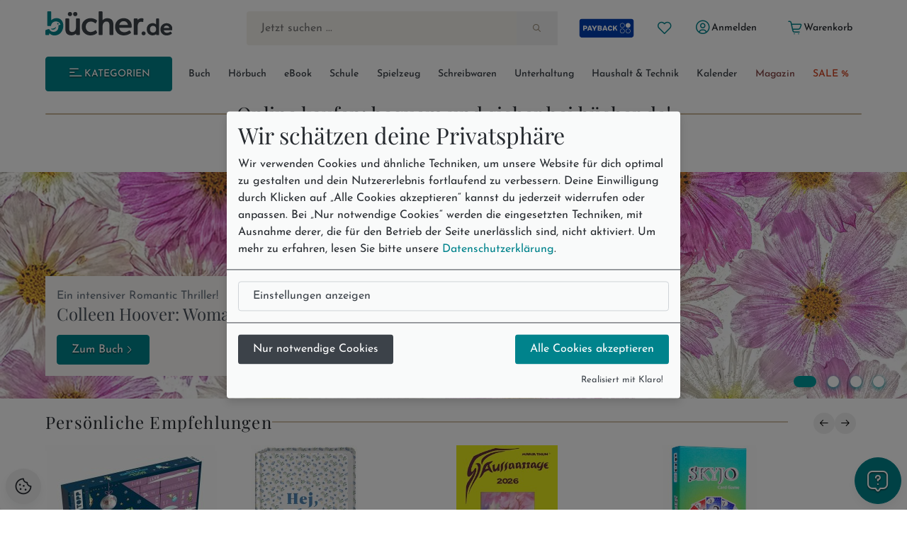

--- FILE ---
content_type: text/html; charset=utf-8
request_url: https://www.buecher.de/
body_size: 81143
content:
<!DOCTYPE html>
<html lang="de" class="no-js"  data-module="home" data-base-href="https://www.buecher.de/" data-img-href="https://bilder.buecher.de/" data-hits="1" data-first="1" data-speech="1" data-ymd="20260121" data-eggs="0" data-balls="0" data-session="" data-product-media="https://bilder.buecher.de/produkte/" data-server-name="https://www.buecher.de">

<head>
  <meta http-equiv="content-type" content="text/html; charset=utf-8" />
  <link rel="dns-prefetch" href="//bilder.buecher.de">
  <link rel="preconnect" href="//bilder.buecher.de">
  <link rel="dns-prefetch" href="//www.google-analytics.com">
  <title>Bücher  bestellen bei bücher.de</title>
  <link rel="canonical" href="https://www.buecher.de/">
  <meta name="google-site-verification" content="BecjRZxGjN8koDbg7W0KpPoQIiD-GkEQhhnG4YKjURc" />
<meta name="google-site-verification" content="2ql2LBjFsQIR__WCmaZebCQhxq0DcVYM-IvzLRMkZ1Q" />
<meta name="google-site-verification" content="cRSCTnnjIbM_PAJWwhlIySA7Jbk1Qe4UiaCM2XSuQ9w" />
  <meta http-equiv="X-UA-Compatible" content="IE=edge" />
  <meta name="viewport" content="width=device-width, initial-scale=1, user-scalable=yes">
  <meta name="language" content="de" />
  <meta property="fb:app_id" content="170493919751670"/><meta property="fb:admins" content="1212894828"/><meta property="fb:admins" content="100001765277393"/><meta property="fb:admins" content="1829661453"/>            <script type="text/plain" data-type="text/javascript" data-name="gtm">
      (function(w, d, s, l, i) {
			w[l] = w[l] || [];
			w[l].push({
				'gtm.start': new Date().getTime(),
				event: 'gtm.js'
			});
			var f = d.getElementsByTagName(s)[0],
				j = d.createElement(s),
				dl = l != 'dataLayer' ? '&l=' + l : '';
			j.async = true;
			j.src =
				'https://www.googletagmanager.com/gtm.js?id=' + i + dl;
			f.parentNode.insertBefore(j, f);
		})(window, document, 'script', 'dataLayer', 'GTM-NVQMSJZ');
</script>
        <script type="text/plain" data-type="text/javascript" data-name="getback" async src="https://www.getback.ch/9M5nM"></script>
      
  <meta name="robots" content="index, follow, noodp" />
<meta property="og:image" content="https://bilder.buecher.de/images/buecherde_ogimage.png?v=1"/>
<meta property="og:type" content="website"/>
<meta property="og:site_name" content="bücher.de"/>
<meta property="og:url" content="http://www.buecher.de/"/>
<meta property="og:title" content="Bücher  bestellen bei bücher.de"/>
<meta property="og:description" content="Mehr als 15 Mio. Produkte - Bücher, Hörbücher, eBooks, Geschenke, Games, Unterhaltung und Technik. Preisgebundenes Buch dabei: alles versandkostenfrei."/>
<meta name="description" content="Mehr als 15 Mio. Produkte - Bücher, Hörbücher, eBooks, Geschenke, Games, Unterhaltung und Technik. Preisgebundenes Buch dabei: alles versandkostenfrei."/>
<meta name="author" content="bücher.de IT and Production"/>
<meta name="page-type" content="Buch, Katalog Verzeichnis, Produktinfo"/>
<meta name="facebook-domain-verification" content="4s23teh4wost4neus5cpg63hv2qy1c"/>
<meta name="search-description" content="Stöbern Sie im Onlineshop von buecher.de und kaufen Sie Ihre Artikel bequem online und ohne Mindestbestellwert!"/>

  <link rel="icon" type="image/x-icon" href="https://www.buecher.de/assets_buecher/favicon/favicon.ico?v=2">
  <link rel="icon" type="image/png" sizes="32x32" href="https://www.buecher.de/assets_buecher/favicon/favicon-32x32.png?v=2">
  <link rel="icon" type="image/png" sizes="16x16" href="https://www.buecher.de/assets_buecher/favicon/favicon-16x16.png?v=2">
  <link rel="manifest" href="https://www.buecher.de/assets_buecher/favicon/site.webmanifest?i=3">
  <meta name="msapplication-TileColor" content="#ffffff">
  <meta name="msapplication-TileImage" content="https://www.buecher.de/assets_buecher/favicon/ms-icon-144x144.png?v=1">
  <meta name="theme-color" content="#d14220">
  <meta name="msvalidate.01" content="69A6CCFBFEBB5A7D17A442ECF176D588" />
  <script src="/assets_buecher/js/plugins/klaro/klaro.js"></script>
<script src="/assets_buecher/js/buecher-critical.es5.min.js"></script>
<link rel="stylesheet" href="/assets_buecher/css/header.min.css"><link rel="stylesheet" href="/assets_buecher/css/footer.min.css">
  		<script type="application/ld+json">
		{
		   "@context": "http://schema.org",
		   "@type": "WebSite",
		   "url": "https://www.buecher.de/",
		   "potentialAction": {
			 "@type": "SearchAction",
			 "target": "https://www.buecher.de/search/query/{search_term_string}",
			 "query-input": "required name=search_term_string"
		   }
		}
		</script>

  <meta property="fb:app_id" content="170493919751670"/><meta property="fb:admins" content="1212894828"/><meta property="fb:admins" content="100001765277393"/><meta property="fb:admins" content="1829661453"/>  <script  type="text/plain" data-type="text/javascript" data-name="rtb_house">
(function (w,d,dn,t){w[dn]=w[dn]||[];w[dn].push({eventType:'init',value:t,dc:''});
var f=d.getElementsByTagName('script')[0],c=d.createElement('script');c.async=true;
c.src='https://tags.creativecdn.com/aOInc8KFoqdtB5HAsBsO.js';
f.parentNode.insertBefore(c,f);})(window,document,'rtbhEvents','aOInc8KFoqdtB5HAsBsO');
</script>  		<script type="text/plain" data-type="text/javascript" data-name="criteo" data-src="//dynamic.criteo.com/js/ld/ld.js?a=117676" async="true"></script>
    <script type="text/plain" data-type="text/javascript" data-name="tuev" async data-authorizedby-entry src="https://app.authorizedpartner.com/badge-integrator/entry/main.js"></script>

</head>

<body class="pos--rel font-size-3 color-neutral-900 page-page module-home module-page login-no hits-1"  data-module="home" data-base-href="https://www.buecher.de/" data-img-href="https://bilder.buecher.de/" data-hits="1" data-first="1" data-speech="1" data-ymd="20260121" data-eggs="0" data-balls="0" data-session="" data-product-media="https://bilder.buecher.de/produkte/" data-server-name="https://www.buecher.de">
  <div class="comp__navigation hidden" data-behavior="flyoutMenu">
	<div class="navigation__wrap foo" data-behavior="navigation_level_1" style="position: absolute; z-index: 100; top: 0; left: 0;">
		<div class="flex end-xs has--padding-top-2">
			<div class="cursor--pointer btn btn--secondary btn--outline btn--xs" data-behavior="closeNavigation">
				<i class="icon-clear"></i>
			</div>
		</div>
		<div class="menu has--padding-bottom-2 has--padding-top-2">
			<div class="flex flex-col title__comp top-xs between-xs is--fullwidth"><h5 class="h5 valign--middle" >Alle Kategorien</h5><span class="spacer--3"></span><span class="spacer--1 spacer--visible spacer--quarter"></span><span class="spacer--5 col-sm-hidden-down"></span><span class="spacer--3 col-sm-hidden-up"></span></div>
			<ul class="comp__menu">
				<li class="primary__link flex flex-align-items-stretch " data-nr="01" data-behavior='flyout'><a class="btn btn--link  color--neutral link--01 middle-xs is--fullheight text--nowrap color-neutral-700 text--nodecoration paragraph-s text--semibold  color--neutral" href="https://www.buecher.de/rubrik/start/buch/01/" data-title="Buch" alt="Buch" title="Link zu Buch">
	Buch <i class="icon-chevron-right"></i></a><div data-behavior="flyoutContainer" class="primary__flyout flyout unfinished is--padded font-size-3 bgcolor-base-white has--boxshadow-3 is--rounded pos--fix" data-key="01">
		</div></li><li class="primarylink__sep color-neutral-300 col-lg-hidden"><i class="icon-slash"></i></li><li class="primary__link flex flex-align-items-stretch " data-nr="04" data-behavior='flyout'><a class="btn btn--link  color--neutral link--04 middle-xs is--fullheight text--nowrap color-neutral-700 text--nodecoration paragraph-s text--semibold  color--neutral" href="https://www.buecher.de/rubrik/start/hoerbuch/04/" data-title="Hörbuch" alt="Hörbuch" title="Link zu Hörbuch">
	Hörbuch <i class="icon-chevron-right"></i></a><div data-behavior="flyoutContainer" class="primary__flyout flyout unfinished is--padded font-size-3 bgcolor-base-white has--boxshadow-3 is--rounded pos--fix" data-key="04">
		</div></li><li class="primarylink__sep color-neutral-300 col-lg-hidden"><i class="icon-slash"></i></li><li class="primary__link flex flex-align-items-stretch " data-nr="24" data-behavior='flyout'><a class="btn btn--link  color--neutral link--24 middle-xs is--fullheight text--nowrap color-neutral-700 text--nodecoration paragraph-s text--semibold  color--neutral" href="https://www.buecher.de/rubrik/start/ebook/24/" data-title="eBook" alt="eBook" title="Link zu eBook">
	eBook <i class="icon-chevron-right"></i></a><div data-behavior="flyoutContainer" class="primary__flyout flyout unfinished is--padded font-size-3 bgcolor-base-white has--boxshadow-3 is--rounded pos--fix" data-key="24">
		</div></li><li class="primarylink__sep color-neutral-300 col-lg-hidden"><i class="icon-slash"></i></li><li class="primary__link flex flex-align-items-stretch " data-nr="30" data-behavior='flyout'><a class="btn btn--link  color--neutral link--30 middle-xs is--fullheight text--nowrap color-neutral-700 text--nodecoration paragraph-s text--semibold  color--neutral" href="https://www.buecher.de/rubrik/start/schule/30/" data-title="Schule" alt="Schule" title="Link zu Schule">
	Schule <i class="icon-chevron-right"></i></a><div data-behavior="flyoutContainer" class="primary__flyout flyout unfinished is--padded font-size-3 bgcolor-base-white has--boxshadow-3 is--rounded pos--fix" data-key="30">
		</div></li><li class="primarylink__sep color-neutral-300 col-lg-hidden"><i class="icon-slash"></i></li><li class="primary__link flex flex-align-items-stretch " data-nr="20" data-behavior='flyout'><a class="btn btn--link  color--neutral link--20 middle-xs is--fullheight text--nowrap color-neutral-700 text--nodecoration paragraph-s text--semibold  color--neutral" href="https://www.buecher.de/rubrik/start/spielzeug/20/" data-title="Spielzeug" alt="Spielzeug" title="Link zu Spielzeug">
	Spielzeug <i class="icon-chevron-right"></i></a><div data-behavior="flyoutContainer" class="primary__flyout flyout unfinished is--padded font-size-3 bgcolor-base-white has--boxshadow-3 is--rounded pos--fix" data-key="20">
		</div></li><li class="primarylink__sep color-neutral-300 col-lg-hidden"><i class="icon-slash"></i></li><li class="primary__link flex flex-align-items-stretch " data-nr="34" data-behavior='flyout'><a class="btn btn--link  color--neutral link--34 middle-xs is--fullheight text--nowrap color-neutral-700 text--nodecoration paragraph-s text--semibold  color--neutral" href="https://www.buecher.de/rubrik/start/schreibwaren/34/" data-title="Schreibwaren" alt="Schreibwaren" title="Link zu Schreibwaren">
	Schreibwaren <i class="icon-chevron-right"></i></a><div data-behavior="flyoutContainer" class="primary__flyout flyout unfinished is--padded font-size-3 bgcolor-base-white has--boxshadow-3 is--rounded pos--fix" data-key="34">
		</div></li><li class="primarylink__sep color-neutral-300 col-lg-hidden"><i class="icon-slash"></i></li><li class="primary__link flex flex-align-items-stretch " data-nr="unterhaltung" data-behavior='flyout'><a class="btn btn--link  color--neutral link--unterhaltung middle-xs is--fullheight text--nowrap color-neutral-700 text--nodecoration paragraph-s text--semibold  color--neutral" href="https://www.buecher.de/rubrik/start/unterhaltung/unterhaltung/" data-title="Unterhaltung" alt="Unterhaltung" title="Link zu Unterhaltung">
	Unterhaltung <i class="icon-chevron-right"></i></a></li><li class="primarylink__sep color-neutral-300 col-lg-hidden"><i class="icon-slash"></i></li><li class="primary__link flex flex-align-items-stretch " data-nr="haushalttechnik" data-behavior='flyout'><a class="btn btn--link  color--neutral link--haushalttechnik middle-xs is--fullheight text--nowrap color-neutral-700 text--nodecoration paragraph-s text--semibold  color--neutral" href="https://www.buecher.de/rubrik/start/haushalt--technik/haushalttechnik/" data-title="Haushalt & Technik" alt="Haushalt & Technik" title="Link zu Haushalt & Technik">
	Haushalt & Technik <i class="icon-chevron-right"></i></a></li><li class="primarylink__sep color-neutral-300 col-lg-hidden"><i class="icon-slash"></i></li><li class="primary__link flex flex-align-items-stretch " data-nr="05" data-behavior='flyout'><a class="btn btn--link  color--neutral link--05 middle-xs is--fullheight text--nowrap color-neutral-700 text--nodecoration paragraph-s text--semibold  color--neutral" href="https://www.buecher.de/rubrik/start/kalender/05/" data-title="Kalender" alt="Kalender" title="Link zu Kalender">
	Kalender <i class="icon-chevron-right"></i></a><div data-behavior="flyoutContainer" class="primary__flyout flyout unfinished is--padded font-size-3 bgcolor-base-white has--boxshadow-3 is--rounded pos--fix" data-key="05">
		</div></li><li class="primarylink__sep color-neutral-300 col-lg-hidden"><i class="icon-slash"></i></li><li class="primary__link flex flex-align-items-stretch " data-nr="magazin" data-behavior='flyout'><a class="btn btn--link  color--neutral link--magazin middle-xs is--fullheight text--nowrap color-neutral-700 text--nodecoration paragraph-s text--semibold  color--neutral" href="https://www.buecher.de/go/magazin/start/" data-title="Magazin" alt="Magazin" title="Link zu Magazin">
	Magazin <i class="icon-chevron-right"></i></a></li><li class="primarylink__sep color-neutral-300 col-lg-hidden"><i class="icon-slash"></i></li><li class="primary__link flex flex-align-items-stretch " data-nr="schnaeppchen" data-behavior='flyout'><a class="btn btn--link  color--neutral link--schnaeppchen middle-xs is--fullheight text--nowrap color-neutral-700 text--nodecoration paragraph-s text--semibold  color--neutral" href="https://www.buecher.de/rubrik/start/sale/schnaeppchen/" data-title="SALE %" alt="SALE %" title="Link zu SALE %">
	SALE % <i class="icon-chevron-right"></i></a><div data-behavior="flyoutContainer" class="primary__flyout flyout unfinished is--padded font-size-3 bgcolor-base-white has--boxshadow-3 is--rounded pos--fix" data-key="schnaeppchen">
		</div></li>			</ul>
		</div>
	</div>
</div><header>
  <div class="container--full">
  <div class="container">
        <div data-behavior="headernav" class="header header__wrap row has--margin-bottom-3 mobile col-lg-hidden-up effect-shadow-on-light-md">
      <div class="col-xs-12">
        <div class="flex flex-nowrap middle-xs between-xs">
          <a class="btn btn--round btn--xl mobileView" data-nodename="Start" data-node="00"   data-subnodes="0" ref="flyoutAllCats" data-behavior="flyoutAllCats" href="#" aria-label="Menü öffnen">
            <span class="icon-menu h4 color-secondary-700" aria-hidden="true"></span>            <span class="sr-only">Menü</span>
          </a>

          <a class="btn btn--round btn--xl header_wishlist col-xxs-hidden" data-behavior="searchBar" href="https://www.buecher.de/go/my_my/my_wishlist/">
            <span class="icon-heart color-secondary-700" aria-hidden="true"></span>            <span class="sr-only">Merkliste</span>
          </a>

          <a class="col-xs-hidden" href="https://www.buecher.de/go/payback/start/" data-tooltip="Jetzt PAYBACK Punkte sammeln!">
            <picture><img class="" loading="lazy" src="https://bilder.buecher.de/images/2024/payback/payback-logo.svg" alt="PAYBACK Logo"></picture>            <span class="sr-only">PAYBACK Punkte sammeln</span>
          </a>

          <div class="col-xs-4 has--padding-0 text--center">
            <a href="https://www.buecher.de/">
              <picture><img class="margin-auto" loading="lazy" src="https://bilder.buecher.de/images/2024/logo_buecherde.svg" alt="bücher.de"></picture>            </a>
            <span class="sr-only">Zur Startseite</span>
          </div>

          <a class="btn btn--round btn--xl color-primary-700" href="https://www.buecher.de/go/my_my/my_start/">
            <span class="icon-user-circle " aria-hidden="true"></span>
            <span class="sr-only">Mein bücher.de</span>
          </a>
          <a class="btn btn--round btn--xl" href="https://www.buecher.de/go/cart_cart/cart_show/">
            <span class="icon-shopping-cart h4 color-secondary-700" aria-hidden="true"></span>            <span class="sr-only">Warenkorb</span>
          </a>
        </div>
      </div>
      <div class="col-xs-12">
        <div class="header__searchbar">
          <form class="form-inline color-secondary-700 is--fullheight pos--rel" action="https://www.buecher.de/ni/search_search/quick_search/receiver_object/shop_search_quicksearch_mobile/" method="post" name="quicksearchform" id="schnellsuche">
  
<input type="text" id="qusearchfieldmobile" data-behavior="searchField" autocomplete="off" aria-label="Suche" placeholder="Jetzt suchen ..." class="is--fullwidth bgcolor-secondary-200 color-secondary-800 paragraph-m"" data-delete-x="1" name="form[q]" value="" />
    <button type="submit" aria-label="Suche starten" data-behavior="triggerHeaderSearch" class="quicksearch__button pos--abs pos--tr btn btn--plain"><span class="icon-search " aria-hidden="true"></span></button>
</form>
        </div>
      </div>
    </div>
  </div>
</div>

<div class="container">
  
  <div class="header header__wrap row desktop col-lg-hidden-down bgcolor-primary-white">

    <div class="col-sm-12">
      <div class="spacer--4"></div>
      <div class="header__brand row between-xs">
        <div data-behavior="headernav" class="brand col-xs-2">
          <a href="https://www.buecher.de/">
            <picture><img class="" loading="lazy" src="https://bilder.buecher.de/images/2024/logo_buecherde.svg" alt="bücher.de"></picture>          </a>
        </div>
        <div class="actionbar__row col-xs-9 col-xs-offset-1 col-xlg-9 col-xlg-offset-1 middle-xs">
          <div class="row end-xs">
            <div data-behavior="headernav" class="searchbar__wrap flex-grow">
              <form class="form-inline color-secondary-700 is--fullheight pos--rel" action="https://www.buecher.de/ni/search_search/quick_search/receiver_object/shop_search_quicksearch/" method="post" name="quicksearchform" id="schnellsuche">
  
<input type="text" id="qusearchfield" data-behavior="searchField" autocomplete="off" aria-label="Suche" placeholder="Jetzt suchen ..." class="is--fullwidth bgcolor-secondary-200 color-secondary-800 paragraph-m"" data-delete-x="1" name="form[q]" value="" />
    <button type="submit" aria-label="Suche starten" data-behavior="triggerHeaderSearch" class="quicksearch__button pos--abs pos--tr btn btn--plain"><span class="icon-search " aria-hidden="true"></span></button>
</form>
            </div>

            <div class="header__user flex middle-xs has--padding-left-2">
              <a href="https://www.buecher.de/go/payback/start/" class="btn btn--md" data-tooltip="Jetzt PAYBACK Punkte sammeln!">
                <picture><img class="" loading="lazy" src="https://bilder.buecher.de/images/2024/payback/payback-logo-2.svg" alt="PAYBACK Logo!" width="80"></picture>              </a>
              <a title="Meine Merkliste" href="https://www.buecher.de/go/my_my/my_wishlist/" data-tooltip="Meine Merkliste" class="btn btn--round btn--sm">
                <span class="icon-heart color-primary-700" aria-hidden="true"></span>              </a>
              <div class="pos--rel">
                <a href="https://www.buecher.de/go/my_my/my_data/" alt="Mein Kundenkonto" title="Mein Kundenkonto" class="my-login btn btn--text btn--sm" data-behavior="my-login" >
                  <span class="color-primary-700"><span class="icon-user-circle " aria-hidden="true"></span></span>
                  <span class="first_name">Anmelden</span>
                </a>
                              </div>
              <a href="https://www.buecher.de/go/my_my/my_logout/" class="btn btn--text btn--sm hidden my-logout">Abmelden</a>
              <a href="https://www.buecher.de/go/cart_cart/cart_show/" class="btn btn--text btn--sm header__cart tooltip row" data-behavior="cartCount" data-cart-counting="0" data-tooltip="&lt;div&gt;Es befinden sich &lt;span class=&quot;cartCounting&quot;&gt;0&lt;/span&gt; Artikel in Ihrem Warenkorb.&lt;br&gt;&lt;/div&gt;">
                <span class="icon-shopping-cart color-primary-700" aria-hidden="true"></span>                <span class="cartTitle">Warenkorb</span>
              </a>
            </div>
          </div>
        </div>
      </div>
    </div>

    <div class="spacer--4 col-xs-12 "></div>
    <div class="header__nav col-lg-hidden-down col-xs">
      <nav class="row middle-xs " data-behavior=""><div class="col-xs-2 has--padding-right-2">
						<ul class="comp__ctanav is--blank">
							<li class="primary__link flex flex-align-items-stretch">
									<a class="btn desktopView btn--primary btn--contained btn--sm text--uppercase is--fullwidth center-xs"  data-nodename="Start" data-node="00"   data-subnodes="0" data-behavior="flyoutAllCats" href="#"><span class="icon-menu"></span> Kategorien</a>
							</li>
						</ul>
					</div><div class="col-xs-10 overflow--hidden-x"><ul data-behavior="primaryMenu" class="header__primarymenu is--fullwidth flex flex-grow flex-nowrap col-lg-hidden-down middle-xs flex-wrap flex-justify-sb flex-align-items-stretch not--bottommargin flex-gap-20rem is--blank between-xs is--fullwidth"><li class="primary__link flex flex-align-items-stretch " data-nr="01" data-behavior='flyout'><a class="btn btn--link  color--neutral link--01 middle-xs is--fullheight text--nowrap color-neutral-700 text--nodecoration paragraph-s text--semibold  color--neutral" href="https://www.buecher.de/rubrik/start/buch/01/" data-title="Buch" alt="Buch" title="Link zu Buch">
	Buch <i class="icon-chevron-right"></i></a><div data-behavior="flyoutContainer" class="primary__flyout flyout unfinished is--padded font-size-3 bgcolor-base-white has--boxshadow-3 is--rounded pos--fix" data-key="01">
		</div></li><li class="primarylink__sep color-neutral-300 col-lg-hidden"><i class="icon-slash"></i></li><li class="primary__link flex flex-align-items-stretch " data-nr="04" data-behavior='flyout'><a class="btn btn--link  color--neutral link--04 middle-xs is--fullheight text--nowrap color-neutral-700 text--nodecoration paragraph-s text--semibold  color--neutral" href="https://www.buecher.de/rubrik/start/hoerbuch/04/" data-title="Hörbuch" alt="Hörbuch" title="Link zu Hörbuch">
	Hörbuch <i class="icon-chevron-right"></i></a><div data-behavior="flyoutContainer" class="primary__flyout flyout unfinished is--padded font-size-3 bgcolor-base-white has--boxshadow-3 is--rounded pos--fix" data-key="04">
		</div></li><li class="primarylink__sep color-neutral-300 col-lg-hidden"><i class="icon-slash"></i></li><li class="primary__link flex flex-align-items-stretch " data-nr="24" data-behavior='flyout'><a class="btn btn--link  color--neutral link--24 middle-xs is--fullheight text--nowrap color-neutral-700 text--nodecoration paragraph-s text--semibold  color--neutral" href="https://www.buecher.de/rubrik/start/ebook/24/" data-title="eBook" alt="eBook" title="Link zu eBook">
	eBook <i class="icon-chevron-right"></i></a><div data-behavior="flyoutContainer" class="primary__flyout flyout unfinished is--padded font-size-3 bgcolor-base-white has--boxshadow-3 is--rounded pos--fix" data-key="24">
		</div></li><li class="primarylink__sep color-neutral-300 col-lg-hidden"><i class="icon-slash"></i></li><li class="primary__link flex flex-align-items-stretch " data-nr="30" data-behavior='flyout'><a class="btn btn--link  color--neutral link--30 middle-xs is--fullheight text--nowrap color-neutral-700 text--nodecoration paragraph-s text--semibold  color--neutral" href="https://www.buecher.de/rubrik/start/schule/30/" data-title="Schule" alt="Schule" title="Link zu Schule">
	Schule <i class="icon-chevron-right"></i></a><div data-behavior="flyoutContainer" class="primary__flyout flyout unfinished is--padded font-size-3 bgcolor-base-white has--boxshadow-3 is--rounded pos--fix" data-key="30">
		</div></li><li class="primarylink__sep color-neutral-300 col-lg-hidden"><i class="icon-slash"></i></li><li class="primary__link flex flex-align-items-stretch " data-nr="20" data-behavior='flyout'><a class="btn btn--link  color--neutral link--20 middle-xs is--fullheight text--nowrap color-neutral-700 text--nodecoration paragraph-s text--semibold  color--neutral" href="https://www.buecher.de/rubrik/start/spielzeug/20/" data-title="Spielzeug" alt="Spielzeug" title="Link zu Spielzeug">
	Spielzeug <i class="icon-chevron-right"></i></a><div data-behavior="flyoutContainer" class="primary__flyout flyout unfinished is--padded font-size-3 bgcolor-base-white has--boxshadow-3 is--rounded pos--fix" data-key="20">
		</div></li><li class="primarylink__sep color-neutral-300 col-lg-hidden"><i class="icon-slash"></i></li><li class="primary__link flex flex-align-items-stretch " data-nr="34" data-behavior='flyout'><a class="btn btn--link  color--neutral link--34 middle-xs is--fullheight text--nowrap color-neutral-700 text--nodecoration paragraph-s text--semibold  color--neutral" href="https://www.buecher.de/rubrik/start/schreibwaren/34/" data-title="Schreibwaren" alt="Schreibwaren" title="Link zu Schreibwaren">
	Schreibwaren <i class="icon-chevron-right"></i></a><div data-behavior="flyoutContainer" class="primary__flyout flyout unfinished is--padded font-size-3 bgcolor-base-white has--boxshadow-3 is--rounded pos--fix" data-key="34">
		</div></li><li class="primarylink__sep color-neutral-300 col-lg-hidden"><i class="icon-slash"></i></li><li class="primary__link flex flex-align-items-stretch " data-nr="unterhaltung" data-behavior='flyout'><a class="btn btn--link  color--neutral link--unterhaltung middle-xs is--fullheight text--nowrap color-neutral-700 text--nodecoration paragraph-s text--semibold  color--neutral" href="https://www.buecher.de/rubrik/start/unterhaltung/unterhaltung/" data-title="Unterhaltung" alt="Unterhaltung" title="Link zu Unterhaltung">
	Unterhaltung <i class="icon-chevron-right"></i></a></li><li class="primarylink__sep color-neutral-300 col-lg-hidden"><i class="icon-slash"></i></li><li class="primary__link flex flex-align-items-stretch " data-nr="haushalttechnik" data-behavior='flyout'><a class="btn btn--link  color--neutral link--haushalttechnik middle-xs is--fullheight text--nowrap color-neutral-700 text--nodecoration paragraph-s text--semibold  color--neutral" href="https://www.buecher.de/rubrik/start/haushalt--technik/haushalttechnik/" data-title="Haushalt & Technik" alt="Haushalt & Technik" title="Link zu Haushalt & Technik">
	Haushalt & Technik <i class="icon-chevron-right"></i></a></li><li class="primarylink__sep color-neutral-300 col-lg-hidden"><i class="icon-slash"></i></li><li class="primary__link flex flex-align-items-stretch " data-nr="05" data-behavior='flyout'><a class="btn btn--link  color--neutral link--05 middle-xs is--fullheight text--nowrap color-neutral-700 text--nodecoration paragraph-s text--semibold  color--neutral" href="https://www.buecher.de/rubrik/start/kalender/05/" data-title="Kalender" alt="Kalender" title="Link zu Kalender">
	Kalender <i class="icon-chevron-right"></i></a><div data-behavior="flyoutContainer" class="primary__flyout flyout unfinished is--padded font-size-3 bgcolor-base-white has--boxshadow-3 is--rounded pos--fix" data-key="05">
		</div></li><li class="primarylink__sep color-neutral-300 col-lg-hidden"><i class="icon-slash"></i></li><li class="primary__link flex flex-align-items-stretch " data-nr="magazin" data-behavior='flyout'><a class="btn btn--link  color--neutral link--magazin middle-xs is--fullheight text--nowrap color-neutral-700 text--nodecoration paragraph-s text--semibold  color--neutral" href="https://www.buecher.de/go/magazin/start/" data-title="Magazin" alt="Magazin" title="Link zu Magazin">
	Magazin <i class="icon-chevron-right"></i></a></li><li class="primarylink__sep color-neutral-300 col-lg-hidden"><i class="icon-slash"></i></li><li class="primary__link flex flex-align-items-stretch " data-nr="schnaeppchen" data-behavior='flyout'><a class="btn btn--link  color--neutral link--schnaeppchen middle-xs is--fullheight text--nowrap color-neutral-700 text--nodecoration paragraph-s text--semibold  color--neutral" href="https://www.buecher.de/rubrik/start/sale/schnaeppchen/" data-title="SALE %" alt="SALE %" title="Link zu SALE %">
	SALE % <i class="icon-chevron-right"></i></a><div data-behavior="flyoutContainer" class="primary__flyout flyout unfinished is--padded font-size-3 bgcolor-base-white has--boxshadow-3 is--rounded pos--fix" data-key="schnaeppchen">
		</div></li></ul></div></nav>    </div>
    <div class="spacer--4 col-xs-12 "></div>
  </div>
</div>
</div></header>
<main class="container--full base_no_columns-fullwidth" role="main">
  <article>

<div class="container">
  <div class="row">
    <div class="col-xs-12 has--margin-bottom-xs-3">
      <div class="flex title__comp middle-xs between-xs flex-gap-2 is--fullwidth"><span class="spacer spacer--1 spacer--visible"></span><h1 class="h1--section valign--middle text--center h5" >Online kaufen: bequem und sicher bei bücher.de!</h1><span class="spacer spacer--1 spacer--visible"></span></div>    </div>
    <div class="col-xs-hidden col-sm-12">
      <div class="col-xs-12 col-md-6 col-md-offset-3 text--center"><div class="spacer spacer--4"></div>Bücher, Spielzeug, Games, Musik und mehr<div class="spacer spacer--5"></div></div>    </div>

    
  </div>
</div><div class="container--full hero pos--rel hidden-print" data-bgcolor-target data-bgimage-target id="hero"><div class="container--full container-xs-full comp__hero_wrap comp__hero_style--1"><div class="splide splide--hero-1"><div class="splide__track"><ul class="splide__list"><li class="splide__slide"><div class="flex content__wrap"><div class="col-xs-12 has--padding-0">
				<a aria-label="Banner: Colleen Hoover: Woman Down - Ein intensiver Romantic Thriller!. Zum Buch" href="https://www.buecher.de/artikel/buch/woman-down/75494112/" class="comp__hero pos--rel text--nodecoration col-xs-12 flex flex-grow bottom-xs bgcolor-secondary-300" style="background-image:url(https://bilder.buecher.de/ab/rwd/132556/132556_2001.webp?date=1768209667);">
						<div class="container container-xs-full">
						<div class="content__wrap flex is--fullwidth">
								<div class="content has--padding-4 flex flex-col end-xs pos--bl col-lg-hidden-down color-neutral-700">
										<h1 class="title h6 order-2">Colleen Hoover: Woman Down</h1>
										<h2 class="subtitle paragraph-m order-1 color-neutral-600">Ein intensiver Romantic Thriller!</h2>
										<div class="spacer spacer--4 order-3"></div>
										<div class="order-4">
												<span class="btn btn--contained btn--primary cursor--pointer" aria-hidden="true">Zum Buch <i class="icon-chevron-right"></i> </span>
										</div>
								</div>
								<div class="content has--padding-1 flex flex-col end-xs pos--bl col-lg-hidden-up color-neutral-700">
										<div class="title paragraph-s order-2 text--semibold">Colleen Hoover: Woman Down</div>
										<div class="subtitle paragraph-s order-1 col-sm-hidden color-neutral-600">Ein intensiver Romantic Thriller!</div>
								</div>
						</div>
						</div>
				</a></div></div></li><li class="splide__slide"><div class="flex content__wrap"><div class="col-xs-12 has--padding-0">
				<a aria-label="Banner: Das Kanu des Manitu - Bully &amp; sein Team sind zurück!. Zum Film" href="https://www.buecher.de/go/list/products/list_id/33373/" class="comp__hero pos--rel text--nodecoration col-xs-12 flex flex-grow bottom-xs bgcolor-secondary-300" style="background-image:url(https://bilder.buecher.de/ab/rwd/132275/132275_2001.webp?date=1767602039);">
						<div class="container container-xs-full">
						<div class="content__wrap flex is--fullwidth">
								<div class="content has--padding-4 flex flex-col end-xs pos--bl col-lg-hidden-down color-neutral-700">
										<h1 class="title h6 order-2">Das Kanu des Manitu</h1>
										<h2 class="subtitle paragraph-m order-1 color-neutral-600">Bully & sein Team sind zurück!</h2>
										<div class="spacer spacer--4 order-3"></div>
										<div class="order-4">
												<span class="btn btn--contained btn--primary cursor--pointer" aria-hidden="true">Zum Film <i class="icon-chevron-right"></i> </span>
										</div>
								</div>
								<div class="content has--padding-1 flex flex-col end-xs pos--bl col-lg-hidden-up color-neutral-700">
										<div class="title paragraph-s order-2 text--semibold">Das Kanu des Manitu</div>
										<div class="subtitle paragraph-s order-1 col-sm-hidden color-neutral-600">Bully & sein Team sind zurück!</div>
								</div>
						</div>
						</div>
				</a></div></div></li><li class="splide__slide"><div class="flex content__wrap"><div class="col-xs-12 has--padding-0">
				<a aria-label="Banner: Das Kalendermädchen - Der Bestseller jetzt als Taschenbuch!. Zum Buch" href="https://www.buecher.de/artikel/buch/das-kalendermaedchen/73833665/" class="comp__hero pos--rel text--nodecoration col-xs-12 flex flex-grow bottom-xs bgcolor-secondary-300" style="background-image:url(https://bilder.buecher.de/ab/rwd/132555/132555_2001.webp?date=1767624682);">
						<div class="container container-xs-full">
						<div class="content__wrap flex is--fullwidth">
								<div class="content has--padding-4 flex flex-col end-xs pos--bl col-lg-hidden-down color-neutral-700">
										<h1 class="title h6 order-2">Das Kalendermädchen</h1>
										<h2 class="subtitle paragraph-m order-1 color-neutral-600">Der Bestseller jetzt als Taschenbuch!</h2>
										<div class="spacer spacer--4 order-3"></div>
										<div class="order-4">
												<span class="btn btn--contained btn--primary cursor--pointer" aria-hidden="true">Zum Buch <i class="icon-chevron-right"></i> </span>
										</div>
								</div>
								<div class="content has--padding-1 flex flex-col end-xs pos--bl col-lg-hidden-up color-neutral-700">
										<div class="title paragraph-s order-2 text--semibold">Das Kalendermädchen</div>
										<div class="subtitle paragraph-s order-1 col-sm-hidden color-neutral-600">Der Bestseller jetzt als Taschenbuch!</div>
								</div>
						</div>
						</div>
				</a></div></div></li><li class="splide__slide"><div class="flex content__wrap"><div class="col-xs-12 has--padding-0">
				<a aria-label="Banner: Die drei ???: Im Bann des Barrakudas - Folge 236 mit den drei Detektiven Justus, Peter &amp; Bob.. Zum Hörspiel" href="https://www.buecher.de/go/list/products/list_id/7516/" class="comp__hero pos--rel text--nodecoration col-xs-12 flex flex-grow bottom-xs bgcolor-secondary-300" style="background-image:url(https://bilder.buecher.de/ab/rwd/132342/132342_2001.webp?date=1764914725);">
						<div class="container container-xs-full">
						<div class="content__wrap flex is--fullwidth">
								<div class="content has--padding-4 flex flex-col end-xs pos--bl col-lg-hidden-down color-neutral-700">
										<h1 class="title h6 order-2">Die drei ???: Im Bann des Barrakudas</h1>
										<h2 class="subtitle paragraph-m order-1 color-neutral-600">Folge 236 mit den drei Detektiven Justus, Peter & Bob.</h2>
										<div class="spacer spacer--4 order-3"></div>
										<div class="order-4">
												<span class="btn btn--contained btn--primary cursor--pointer" aria-hidden="true">Zum Hörspiel <i class="icon-chevron-right"></i> </span>
										</div>
								</div>
								<div class="content has--padding-1 flex flex-col end-xs pos--bl col-lg-hidden-up color-neutral-700">
										<div class="title paragraph-s order-2 text--semibold">Die drei ???: Im Bann des Barrakudas</div>
										<div class="subtitle paragraph-s order-1 col-sm-hidden color-neutral-600">Folge 236 mit den drei Detektiven Justus, Peter & Bob.</div>
								</div>
						</div>
						</div>
				</a></div></div></li></ul></div><div class="splide__arrows hidden"></div></div></div></div><div class="container"><div class="row"><div class="col-xs-12"><div class="spacer--4"></div><div class="row"><div class="col-xs-12"><div class="product-slides" data-behavior="productSlides"><section class="splide splide--default" aria-labelledby="carousel_0" data-behavior="flexViewport"><div class="col-xs comp__title"><div class="spacer--2"></div><div class="row"><div class="col-xs-12 col-lg-11 font-size-6 has--padding-left-0 font-size-xs-4 valign--middle title"><div class="valign--middle flex middle-xs flex-gap-1" id="carousel_0"><div class="text--nodecoration h6--section" data-behavior="ga4Headline">Persönliche Empfehlungen</div><div class="line">&nbsp;</div></div></div><div class="col-xs-hidden col-lg-1 font-size-6 valign--middle text--right title__interactions"><div class="d-inline valign--middle text--right "><div class="splide__arrows flex middle-xs end-xs flex-gap-1"><button class="hidden-xxs hidden-xs splide__arrow splide__arrow--prev btn btn--xs btn--round"><i class="icon-arrow-left"></i></button><button class="hidden-xxs hidden-xs splide__arrow splide__arrow--next btn btn--xs btn--round"><i class="icon-arrow-right"></i></button></div></div></div></div><div class="row"><div class="spacer--4">&nbsp;</div></div></div>
			<div class="splide__track">
			<ul class="splide__list ">
			<li class="splide__slide ">				<div class="product__element list-view is--fullheight flex flex-col is--fullheight between-xs" data-wishlist="false" data-product-item="63572505" data-list-page="1" data-behavior="productElement">
			<div class="product__wrap flex flex-col between-xs is--fullheight flex-grow">
				<div class="product__image pos--rel">

					<a class="cover__link pos--rel text--nodecoration pos--rel d-block" href="https://www.buecher.de/artikel/kalender/familien-bastel-adventskalender-24-bastelprojekte-mit-material/63572505/">
						<div class="flex flex-col labels pos--abs pos--bl top-xs">
																					<div class="savingInfos d-inline saving cursor--pointer self-top-xs" data-scroll-to="#footerSavingHints" data-behavior="savingSticker" data-json='{"number":20,"text":"Ersparnis im Vergleich zur unverbindlichen Preisempfehlung (UVP) des Herstellers"}'><span class="label label--sale label--md text--nodecoration effect-shadow-on-dark-md" data-scroll-to="#footerSavingHints">-10%<sup>20)</sup></span></div>						</div>
						<img data-behavior="productImage" class="cover cover-- flex-img" loading="lazy" src="https://bilder.buecher.de/produkte/63/63572/63572505n.jpg" alt="Cover Familien-Bastel-Adventskalender - 24 Bastelprojekte mit Material" title="Familien-Bastel-Adventskalender - 24 Bastelprojekte mit Material" data-behavior="productImage" />
					</a>
				</div>
				<div class="product__info flex flex-col pos--rel">
					<div class="product__actionbar hidden pos--abs pos--bc" data-behavior="productActionbar">
						<div class="actionbar bgcolor-base-white flex flex-row has--padding-2 center-xs effect-shadow-on-light-sm"><form data-pid="63572505" title="Artikel in den Warenkorb legen" alt="Artikel in den Warenkorb legen"  data-behavior="buyBtnForm" method="post" action="https://www.buecher.de/go/cart_cart/cart_add_item/prod_id/63572505/"><button data-ajax="https://www.buecher.de/go/ajax/cart_add_item/prod_id/63572505/" data-behavior="buyBtn" title="Artikel in den Warenkorb legen" alt="Artikel in den Warenkorb legen"  type="submit" class="btn btn--primary btn--sm btn--round cursor--pointer"><span class="icon-shopping-cart " aria-hidden="true"></span></button></form>&nbsp;<button title="Auf die Merkliste" alt="Auf die Merkliste" data-gat="productDetail;wishlist;add;63572505" data-behavior="toggleWish" class="button__wish btn btn--secondary btn--sm btn--round cursor--pointer in-wishlist"><span class="icon-heart " aria-hidden="true"></span></button>&nbsp;
								<div class="col-sm-hidden-down"><button data-behavior="quickView" data-trigger="modal" data-gat="product;quickview;63572505" class="btn btn--secondary btn--sm btn--round cursor--pointer" data-params='{"title":"Familien-Bastel-Adventskalender - 24 Bastelprojekte mit Material","imageUrls":[{"url":"https://bilder.buecher.de/produkte/63/63572/63572505n.jpg","alt":"Cover zu Familien-Bastel-Adventskalender - 24 Bastelprojekte mit Material","title":"Familien-Bastel-Adventskalender - 24 Bastelprojekte mit Material","desc":"Familien-Bastel-Adventskalender - 24 Bastelprojekte mit Material"}],"content":"<h3>Adventszeit ist Familien-Bastelzeit!</h3> <br> Mit diesem Adventskalender entsteht an jedem Türchentag eine neue fertige Bastelei.<br/><br/> Groß und Klein ab 5 Jahren können so während des Wartens auf Weihnachten tolle Dekorationen und vieles mehr basteln.<br> Durch einfache Schritt-für-Schritt Anleitungen ist gutes Gelingen garantiert und die Weihnachtsstimmung kann Tag für Tag wachsen.<br/><br/> Im Kalender enthalten ist Material für 24 besondere Bastelprojekte. Die süßen Wichtel begleiten durch den Advent.","buttons":[{"text":"zum Warenkorb hinzufügen","class":"btn-add-to-cart","action":"https://www.buecher.de/go/cart_cart/cart_add_item/prod_id/63572505/","method":"POST","ajax":true,"dataAttributes":{"behavior":"buyBtn","ajax":"https://www.buecher.de/go/ajax/cart_add_item/prod_id/63572505/"}}]}' aria-label="Schnellansicht für Familien-Bastel-Adventskalender - 24 Bastelprojekte mit Material" title="Schnellansicht für Familien-Bastel-Adventskalender - 24 Bastelprojekte mit Material"><span class="icon-eye " aria-hidden="true"></span></button></div></div>
						<div class="spacer spacer--2"></div>
						</div><div data-behavior='productAuthor' class='author color-neutral-600 paragraph-s' alt='Sascha Deutzmann&nbsp;' title='Sascha Deutzmann&nbsp;'>Sascha Deutzmann&nbsp;</div><div></div><div class='title text--crop paragraph-m text--semibold'>
					<a data-behavior='productTitle'  class='is--plain text--nodecoration' alt='Familien-Bastel-Adventskalender - 24 Bastelprojekte mit Material' title='Familien-Bastel-Adventskalender - 24 Bastelprojekte mit Material' href='https://www.buecher.de/artikel/kalender/familien-bastel-adventskalender-24-bastelprojekte-mit-material/63572505/'>Familien-Bastel-Adventskalender - 24 &hellip;</a>
					</div>
		<div class='product__meta flex col'>
			<div class='type__wrap flex flex-align-items-center flex-gap-2em flex-wrap paragraph-s'>
				<div class='color-neutral-600'>  </div>
			</div>

			<div class='price__wrap flex flex-col flex-align-items-top-xs has--padding-top-2'>
				<div class='rating__wrap flex font-size-2'><span title=""  class="flex middle-xs color-warning-500" alt='Bewertung 1 Sterne'><i class="icon-star-solid"></i><span class="icon-star"></span><span class="icon-star"></span><span class="icon-star"></span><span class="icon-star"></span><br></span></div>
				<div data-behavior='productPrice' class='product__pricenow price paragraph-m text--semibold color-primary-5'> 35,99&nbsp;€ <span class="old_price paragraph-s color-neutral-700 cursor--pointer" data-scroll-to="#footerSavingHints"><span class="text--strike">39,99&nbsp;€</span><sup>20</sup> </span></div>
			</div>
		</div>
						</div>
			</div>
			<ga4 style="display: none" data-source="productList" data-behavior="ga4JsonDataLayer" data-json="{
    &quot;event&quot;: &quot;Ecommerce - Item List Views&quot;,
    &quot;event_name&quot;: &quot;view_item_list&quot;,
    &quot;ecommerce&quot;: {
        &quot;currency&quot;: &quot;EUR&quot;,
        &quot;items&quot;: {
            &quot;item_name&quot;: &quot;Familien-Bastel-Adventskalender - 24 Bastelprojekte mit Material&quot;,
            &quot;item_id&quot;: &quot;63572505&quot;,
            &quot;price&quot;: &quot;35.99&quot;,
            &quot;item_brand&quot;: &quot;Frech&quot;,
            &quot;discount&quot;: 10,
            &quot;item_category&quot;: &quot;Bastelkalender&quot;,
            &quot;item_category2&quot;: &quot;Kalender&quot;,
            &quot;item_variant&quot;: &quot;Kalender&quot;,
            &quot;item_list_name&quot;: &quot;&quot;,
            &quot;item_list_id&quot;: &quot;&quot;,
            &quot;index&quot;: 0,
            &quot;quantity&quot;: &quot;1&quot;,
            &quot;Medientyp&quot;: &quot;&quot;,
            &quot;Produkttyp&quot;: &quot;Kalender&quot;,
            &quot;Lagerware&quot;: &quot;&quot;,
            &quot;PromotionArtikel&quot;: &quot;&quot;
        }
    }
}"></ga4>
		</div>
			<ga4 style="display: none" data-source="productSlider" data-behavior="ga4JsonDataLayer" data-json="{
    &quot;event&quot;: &quot;Ecommerce - Item List Views&quot;,
    &quot;event_name&quot;: &quot;view_item_list&quot;,
    &quot;ecommerce&quot;: {
        &quot;currency&quot;: &quot;EUR&quot;,
        &quot;items&quot;: {
            &quot;item_name&quot;: &quot;Familien-Bastel-Adventskalender - 24 Bastelprojekte mit Material&quot;,
            &quot;item_id&quot;: &quot;63572505&quot;,
            &quot;price&quot;: &quot;35.99&quot;,
            &quot;item_brand&quot;: &quot;Frech&quot;,
            &quot;discount&quot;: 10,
            &quot;item_category&quot;: &quot;Bastelkalender&quot;,
            &quot;item_category2&quot;: &quot;Kalender&quot;,
            &quot;item_variant&quot;: &quot;Kalender&quot;,
            &quot;item_list_name&quot;: &quot;Persönliche Empfehlungen&quot;,
            &quot;item_list_id&quot;: &quot;&quot;,
            &quot;index&quot;: 0,
            &quot;quantity&quot;: &quot;1&quot;,
            &quot;Medientyp&quot;: &quot;&quot;,
            &quot;Produkttyp&quot;: &quot;Kalender&quot;,
            &quot;Lagerware&quot;: &quot;&quot;,
            &quot;PromotionArtikel&quot;: &quot;&quot;
        }
    }
}"></ga4></li><li class="splide__slide ">				<div class="product__element list-view is--fullheight flex flex-col is--fullheight between-xs" data-wishlist="false" data-product-item="73341406" data-list-page="1" data-behavior="productElement">
			<div class="product__wrap flex flex-col between-xs is--fullheight flex-grow">
				<div class="product__image pos--rel">

					<a class="cover__link pos--rel text--nodecoration pos--rel d-block" href="https://www.buecher.de/artikel/buch/hej-leben-mein-journal/73341406/">
						<div class="flex flex-col labels pos--abs pos--bl top-xs">
																											</div>
						<img data-behavior="productImage" class="cover cover-- flex-img" loading="lazy" src="https://bilder.buecher.de/produkte/73/73341/73341406n.jpg" alt="Cover Hej, Leben. Mein Journal" title="Hej, Leben. Mein Journal" data-behavior="productImage" />
					</a>
				</div>
				<div class="product__info flex flex-col pos--rel">
					<div class="product__actionbar hidden pos--abs pos--bc" data-behavior="productActionbar">
						<div class="actionbar bgcolor-base-white flex flex-row has--padding-2 center-xs effect-shadow-on-light-sm"><form data-pid="73341406" title="Artikel in den Warenkorb legen" alt="Artikel in den Warenkorb legen"  data-behavior="buyBtnForm" method="post" action="https://www.buecher.de/go/cart_cart/cart_add_item/prod_id/73341406/"><button data-ajax="https://www.buecher.de/go/ajax/cart_add_item/prod_id/73341406/" data-behavior="buyBtn" title="Artikel in den Warenkorb legen" alt="Artikel in den Warenkorb legen"  type="submit" class="btn btn--primary btn--sm btn--round cursor--pointer"><span class="icon-shopping-cart " aria-hidden="true"></span></button></form>&nbsp;<button title="Auf die Merkliste" alt="Auf die Merkliste" data-gat="productDetail;wishlist;add;73341406" data-behavior="toggleWish" class="button__wish btn btn--secondary btn--sm btn--round cursor--pointer in-wishlist"><span class="icon-heart " aria-hidden="true"></span></button>&nbsp;
								<div class="col-sm-hidden-down"><button data-behavior="quickView" data-trigger="modal" data-gat="product;quickview;73341406" class="btn btn--secondary btn--sm btn--round cursor--pointer" data-params='{"title":"Hej, Leben. Mein Journal","imageUrls":[{"url":"https://bilder.buecher.de/produkte/73/73341/73341406n.jpg","alt":"Cover zu Hej, Leben. Mein Journal","title":"Hej, Leben. Mein Journal","desc":"Hej, Leben. Mein Journal"}],"content":"Marmeladenglasmomente festhalten<br/><br/>Lotta Stichler ist erfolgreiche Influencerin, Schweden-Fan und eine echte Inspiration. Ihre skandinavische Leichtigkeit, ihr Blick fürs Schöne und ihre Sicht auf die Welt begeistern hunderttausende Menschen. Jetzt hat sie ihre Leidenschaft fürs Journaling in einen 3-Jahres-Kalender verwandelt - voller Ideen und kreativer Möglichkeiten. Hier gibt es Platz für Erinnerungen, Träume und kleine Glücksmomente - ganz ohne festes Startdatum, sodass jederzeit losgelegt werden kann. 7 exklusive Wohlfühlvideos, Lottas Lieblings-Backrezepte und ganz individuelle Eintrageseiten machen ihn zum perfekten Begleiter.<br />Für alle, die ihr Leben bewusster gestalten, besondere Momente festhalten und sich von Lottas skandinavischem Lifestyle inspirieren lassen möchten.<br/><br/>Hej, Leben. Mein Journal. 3 Jahre voller Erinnerungen mit Lotta Stichler: Trendiges Tagebuch zum selber gestalten<br /> Journaling im Skandi-Design: Edles 3-Jahres-Tagebuch von Star-Influencerin Lotta Stichler. Ein persönlicher Wohlfühlort: Das flexible Bullet Journal kann 3 Jahre lang ganz individuell gestaltet und ausgefüllt werden. Für Glücksmomente: Die hübsch designten Seiten bieten viel Platz zum Planen und Festhalten von Gedanken und Ideen. Tolle Extras: Enthält viele praktische Listen, Lottas Lieblings-Backrezepte und 7 exklusive Videobotschaften zum Download via QR-Code. Hochwertig ausgestattet: Mit Lesebändchen und stabiler Froschtasche zum Aufbewahren von Erinnerungen. Inspiration pur: Das Achtsamkeitstagebuch im Skandi-Look ist ein wunderbares Geschenk für 14-Jährige und alle Lotta Stichler-Fans, die ihren Alltag bewusster gestalten möchten. <br />Lotta Stichler ist eine erfolgreiche Influencerin, Social-Media-Star und Schweden-Fan. Mit inspirierendem Lifestyle-Content und skandinavischem Flair begeistert sie hunderttausende Follower in ihrer wachsenden Community.<br/><br/>","buttons":[{"text":"zum Warenkorb hinzufügen","class":"btn-add-to-cart","action":"https://www.buecher.de/go/cart_cart/cart_add_item/prod_id/73341406/","method":"POST","ajax":true,"dataAttributes":{"behavior":"buyBtn","ajax":"https://www.buecher.de/go/ajax/cart_add_item/prod_id/73341406/"}}]}' aria-label="Schnellansicht für Hej, Leben. Mein Journal" title="Schnellansicht für Hej, Leben. Mein Journal"><span class="icon-eye " aria-hidden="true"></span></button></div></div>
						<div class="spacer spacer--2"></div>
						</div><div data-behavior='productAuthor' class='author color-neutral-600 paragraph-s' alt='Lotta Stichler&nbsp;' title='Lotta Stichler&nbsp;'>Lotta Stichler&nbsp;</div><div></div><div class='title text--crop paragraph-m text--semibold'>
					<a data-behavior='productTitle'  class='is--plain text--nodecoration' alt='Hej, Leben. Mein Journal' title='Hej, Leben. Mein Journal' href='https://www.buecher.de/artikel/buch/hej-leben-mein-journal/73341406/'>Hej, Leben. Mein Journal</a>
					</div>
		<div class='product__meta flex col'>
			<div class='type__wrap flex flex-align-items-center flex-gap-2em flex-wrap paragraph-s'>
				<div class='color-neutral-600'>  </div>
			</div>

			<div class='price__wrap flex flex-col flex-align-items-top-xs has--padding-top-2'>
				<div class='rating__wrap flex font-size-2'><span title=""  class="flex middle-xs color-neutral-400" alt='Bewertung 0 Sterne'><span class="icon-star"></span><span class="icon-star"></span><span class="icon-star"></span><span class="icon-star"></span><span class="icon-star"></span><br></span></div>
				<div data-behavior='productPrice' class='product__pricenow price paragraph-m text--semibold color-primary-5'> 15,99&nbsp;€ </div>
			</div>
		</div>
						</div>
			</div>
			<ga4 style="display: none" data-source="productList" data-behavior="ga4JsonDataLayer" data-json="{
    &quot;event&quot;: &quot;Ecommerce - Item List Views&quot;,
    &quot;event_name&quot;: &quot;view_item_list&quot;,
    &quot;ecommerce&quot;: {
        &quot;currency&quot;: &quot;EUR&quot;,
        &quot;items&quot;: {
            &quot;item_name&quot;: &quot;Hej, Leben. Mein Journal&quot;,
            &quot;item_id&quot;: &quot;73341406&quot;,
            &quot;price&quot;: &quot;15.99&quot;,
            &quot;item_brand&quot;: &quot;Oetinger&quot;,
            &quot;discount&quot;: &quot;&quot;,
            &quot;item_category&quot;: &quot;Bücher&quot;,
            &quot;item_category2&quot;: &quot;Bücher&quot;,
            &quot;item_variant&quot;: &quot;Gebundenes Buch&quot;,
            &quot;item_list_name&quot;: &quot;&quot;,
            &quot;item_list_id&quot;: &quot;&quot;,
            &quot;index&quot;: 1,
            &quot;quantity&quot;: &quot;1&quot;,
            &quot;Medientyp&quot;: &quot;&quot;,
            &quot;Produkttyp&quot;: &quot;Buch&quot;,
            &quot;Lagerware&quot;: &quot;&quot;,
            &quot;PromotionArtikel&quot;: &quot;&quot;
        }
    }
}"></ga4>
		</div>
			<ga4 style="display: none" data-source="productSlider" data-behavior="ga4JsonDataLayer" data-json="{
    &quot;event&quot;: &quot;Ecommerce - Item List Views&quot;,
    &quot;event_name&quot;: &quot;view_item_list&quot;,
    &quot;ecommerce&quot;: {
        &quot;currency&quot;: &quot;EUR&quot;,
        &quot;items&quot;: {
            &quot;item_name&quot;: &quot;Hej, Leben. Mein Journal&quot;,
            &quot;item_id&quot;: &quot;73341406&quot;,
            &quot;price&quot;: &quot;15.99&quot;,
            &quot;item_brand&quot;: &quot;Oetinger&quot;,
            &quot;discount&quot;: &quot;&quot;,
            &quot;item_category&quot;: &quot;Bücher&quot;,
            &quot;item_category2&quot;: &quot;Bücher&quot;,
            &quot;item_variant&quot;: &quot;Gebundenes Buch&quot;,
            &quot;item_list_name&quot;: &quot;Persönliche Empfehlungen&quot;,
            &quot;item_list_id&quot;: &quot;&quot;,
            &quot;index&quot;: 1,
            &quot;quantity&quot;: &quot;1&quot;,
            &quot;Medientyp&quot;: &quot;&quot;,
            &quot;Produkttyp&quot;: &quot;Buch&quot;,
            &quot;Lagerware&quot;: &quot;&quot;,
            &quot;PromotionArtikel&quot;: &quot;&quot;
        }
    }
}"></ga4></li><li class="splide__slide ">				<div class="product__element list-view is--fullheight flex flex-col is--fullheight between-xs" data-wishlist="false" data-product-item="75200724" data-list-page="1" data-behavior="productElement">
			<div class="product__wrap flex flex-col between-xs is--fullheight flex-grow">
				<div class="product__image pos--rel">

					<a class="cover__link pos--rel text--nodecoration pos--rel d-block" href="https://www.buecher.de/artikel/buch/aussaattage-2026-maria-thun/75200724/">
						<div class="flex flex-col labels pos--abs pos--bl top-xs">
																											</div>
						<img data-behavior="productImage" class="cover cover-- flex-img" loading="lazy" src="https://bilder.buecher.de/produkte/75/75200/75200724n.jpg" alt="Cover Aussaattage 2026 Maria Thun" title="Aussaattage 2026 Maria Thun" data-behavior="productImage" />
					</a>
				</div>
				<div class="product__info flex flex-col pos--rel">
					<div class="product__actionbar hidden pos--abs pos--bc" data-behavior="productActionbar">
						<div class="actionbar bgcolor-base-white flex flex-row has--padding-2 center-xs effect-shadow-on-light-sm"><form data-pid="75200724" title="Artikel in den Warenkorb legen" alt="Artikel in den Warenkorb legen"  data-behavior="buyBtnForm" method="post" action="https://www.buecher.de/go/cart_cart/cart_add_item/prod_id/75200724/"><button data-ajax="https://www.buecher.de/go/ajax/cart_add_item/prod_id/75200724/" data-behavior="buyBtn" title="Artikel in den Warenkorb legen" alt="Artikel in den Warenkorb legen"  type="submit" class="btn btn--primary btn--sm btn--round cursor--pointer"><span class="icon-shopping-cart " aria-hidden="true"></span></button></form>&nbsp;<button title="Auf die Merkliste" alt="Auf die Merkliste" data-gat="productDetail;wishlist;add;75200724" data-behavior="toggleWish" class="button__wish btn btn--secondary btn--sm btn--round cursor--pointer in-wishlist"><span class="icon-heart " aria-hidden="true"></span></button>&nbsp;
								<div class="col-sm-hidden-down"><button data-behavior="quickView" data-trigger="modal" data-gat="product;quickview;75200724" class="btn btn--secondary btn--sm btn--round cursor--pointer" data-params='{"title":"Aussaattage 2026 Maria Thun","imageUrls":[{"url":"https://bilder.buecher.de/produkte/75/75200/75200724n.jpg","alt":"Cover zu Aussaattage 2026 Maria Thun","title":"Aussaattage 2026 Maria Thun","desc":"Aussaattage 2026 Maria Thun"}],"content":"Maria Thun Aussaattage 2026","buttons":[{"text":"zum Warenkorb hinzufügen","class":"btn-add-to-cart","action":"https://www.buecher.de/go/cart_cart/cart_add_item/prod_id/75200724/","method":"POST","ajax":true,"dataAttributes":{"behavior":"buyBtn","ajax":"https://www.buecher.de/go/ajax/cart_add_item/prod_id/75200724/"}}]}' aria-label="Schnellansicht für Aussaattage 2026 Maria Thun" title="Schnellansicht für Aussaattage 2026 Maria Thun"><span class="icon-eye " aria-hidden="true"></span></button></div></div>
						<div class="spacer spacer--2"></div>
						</div><div data-behavior='productAuthor' class='author color-neutral-600 paragraph-s' alt='Matthias K. Thun&nbsp;' title='Matthias K. Thun&nbsp;'>Matthias K. Thun&nbsp;</div><div></div><div class='title text--crop paragraph-m text--semibold'>
					<a data-behavior='productTitle'  class='is--plain text--nodecoration' alt='Aussaattage 2026 Maria Thun' title='Aussaattage 2026 Maria Thun' href='https://www.buecher.de/artikel/buch/aussaattage-2026-maria-thun/75200724/'>Aussaattage 2026 Maria Thun</a>
					</div>
		<div class='product__meta flex col'>
			<div class='type__wrap flex flex-align-items-center flex-gap-2em flex-wrap paragraph-s'>
				<div class='color-neutral-600'>  </div>
			</div>

			<div class='price__wrap flex flex-col flex-align-items-top-xs has--padding-top-2'>
				<div class='rating__wrap flex font-size-2'><span title=""  class="flex middle-xs color-neutral-400" alt='Bewertung 0 Sterne'><span class="icon-star"></span><span class="icon-star"></span><span class="icon-star"></span><span class="icon-star"></span><span class="icon-star"></span><br></span></div>
				<div data-behavior='productPrice' class='product__pricenow price paragraph-m text--semibold color-primary-5'> 9,90&nbsp;€ </div>
			</div>
		</div>
						</div>
			</div>
			<ga4 style="display: none" data-source="productList" data-behavior="ga4JsonDataLayer" data-json="{
    &quot;event&quot;: &quot;Ecommerce - Item List Views&quot;,
    &quot;event_name&quot;: &quot;view_item_list&quot;,
    &quot;ecommerce&quot;: {
        &quot;currency&quot;: &quot;EUR&quot;,
        &quot;items&quot;: {
            &quot;item_name&quot;: &quot;Aussaattage 2026 Maria Thun&quot;,
            &quot;item_id&quot;: &quot;75200724&quot;,
            &quot;price&quot;: &quot;9.90&quot;,
            &quot;item_brand&quot;: &quot;Aussaattage Thun-Verlag&quot;,
            &quot;discount&quot;: &quot;&quot;,
            &quot;item_category&quot;: &quot;Pflanzen&quot;,
            &quot;item_category2&quot;: &quot;Bücher&quot;,
            &quot;item_variant&quot;: &quot;Broschiertes Buch&quot;,
            &quot;item_list_name&quot;: &quot;&quot;,
            &quot;item_list_id&quot;: &quot;&quot;,
            &quot;index&quot;: 2,
            &quot;quantity&quot;: &quot;1&quot;,
            &quot;Medientyp&quot;: &quot;&quot;,
            &quot;Produkttyp&quot;: &quot;Buch&quot;,
            &quot;Lagerware&quot;: &quot;&quot;,
            &quot;PromotionArtikel&quot;: &quot;&quot;
        }
    }
}"></ga4>
		</div>
			<ga4 style="display: none" data-source="productSlider" data-behavior="ga4JsonDataLayer" data-json="{
    &quot;event&quot;: &quot;Ecommerce - Item List Views&quot;,
    &quot;event_name&quot;: &quot;view_item_list&quot;,
    &quot;ecommerce&quot;: {
        &quot;currency&quot;: &quot;EUR&quot;,
        &quot;items&quot;: {
            &quot;item_name&quot;: &quot;Aussaattage 2026 Maria Thun&quot;,
            &quot;item_id&quot;: &quot;75200724&quot;,
            &quot;price&quot;: &quot;9.90&quot;,
            &quot;item_brand&quot;: &quot;Aussaattage Thun-Verlag&quot;,
            &quot;discount&quot;: &quot;&quot;,
            &quot;item_category&quot;: &quot;Pflanzen&quot;,
            &quot;item_category2&quot;: &quot;Bücher&quot;,
            &quot;item_variant&quot;: &quot;Broschiertes Buch&quot;,
            &quot;item_list_name&quot;: &quot;Persönliche Empfehlungen&quot;,
            &quot;item_list_id&quot;: &quot;&quot;,
            &quot;index&quot;: 2,
            &quot;quantity&quot;: &quot;1&quot;,
            &quot;Medientyp&quot;: &quot;&quot;,
            &quot;Produkttyp&quot;: &quot;Buch&quot;,
            &quot;Lagerware&quot;: &quot;&quot;,
            &quot;PromotionArtikel&quot;: &quot;&quot;
        }
    }
}"></ga4></li><li class="splide__slide ">				<div class="product__element list-view is--fullheight flex flex-col is--fullheight between-xs" data-wishlist="false" data-product-item="57998611" data-list-page="1" data-behavior="productElement">
			<div class="product__wrap flex flex-col between-xs is--fullheight flex-grow">
				<div class="product__image pos--rel">

					<a class="cover__link pos--rel text--nodecoration pos--rel d-block" href="https://www.buecher.de/artikel/spielzeug/skyjo-spiel/57998611/">
						<div class="flex flex-col labels pos--abs pos--bl top-xs">
																											</div>
						<img data-behavior="productImage" class="cover cover-- flex-img" loading="lazy" src="https://bilder.buecher.de/produkte/57/57998/57998611n.jpg" alt="Cover Skyjo (Spiel)" title="Skyjo (Spiel)" data-behavior="productImage" />
					</a>
				</div>
				<div class="product__info flex flex-col pos--rel">
					<div class="product__actionbar hidden pos--abs pos--bc" data-behavior="productActionbar">
						<div class="actionbar bgcolor-base-white flex flex-row has--padding-2 center-xs effect-shadow-on-light-sm"><form data-pid="57998611" title="Artikel in den Warenkorb legen" alt="Artikel in den Warenkorb legen"  data-behavior="buyBtnForm" method="post" action="https://www.buecher.de/go/cart_cart/cart_add_item/prod_id/57998611/"><button data-ajax="https://www.buecher.de/go/ajax/cart_add_item/prod_id/57998611/" data-behavior="buyBtn" title="Artikel in den Warenkorb legen" alt="Artikel in den Warenkorb legen"  type="submit" class="btn btn--primary btn--sm btn--round cursor--pointer"><span class="icon-shopping-cart " aria-hidden="true"></span></button></form>&nbsp;<button title="Auf die Merkliste" alt="Auf die Merkliste" data-gat="productDetail;wishlist;add;57998611" data-behavior="toggleWish" class="button__wish btn btn--secondary btn--sm btn--round cursor--pointer in-wishlist"><span class="icon-heart " aria-hidden="true"></span></button>&nbsp;
								<div class="col-sm-hidden-down"><button data-behavior="quickView" data-trigger="modal" data-gat="product;quickview;57998611" class="btn btn--secondary btn--sm btn--round cursor--pointer" data-params='{"title":"Skyjo (Spiel)","imageUrls":[{"url":"https://bilder.buecher.de/produkte/57/57998/57998611n.jpg","alt":"Cover zu Skyjo (Spiel)","title":"Skyjo (Spiel)","desc":"Skyjo (Spiel)"}],"content":"<h3>SKYJO – So heißt das neue spannende Kartenspiel aus dem Hause Magilano, das spaßige Unterhaltung für viele Spieleabende verspricht</h3> Beim Kartenspiel SKYJO geht es darum, über mehrere Spielrunden möglichst wenige Punkte zu sammeln. Denn am Ende jeder Spielrunde werden bei jedem Spieler die Punkte gezählt und zu seinem bisherigen Punktestand hinzuaddiert.<br/><br/> Sobald ein Spieler 100 oder mehr Punkte erreicht hat, endet das Spiel und der Spieler mit der niedrigsten Punktezahl gewinnt das Spiel. <br>Wenig Punkte zu sammeln bedeutet, Ausschau nach Karten mit möglichst kleinen und wenn möglich sogar negativen Zahlen zu halten. Weitere Spannung kommt in das Spiel durch einige Sonderregeln, durch die zum Beispiel gleich mehrere Karten (und damit Punkte) entfernt werden können – dies kann zu überraschenden Wendungen führen. Dies motiviert zu waghalsigen Manövern, die auch schon mal nach hinten losgehen können, wenn andere Mitspieler ihre Karten schneller als geplant aufdecken können.<br/><br/> Was zum Spielen gebraucht wird, ist genug Platz zum Auslegen von 12 Karten für jeden Mitspieler.<br> Positiver Nebeneffekt: beim Spielen bleiben die Hände frei und können zum Naschen oder zum Punktezählen genutzt werden.<br/><br/>Da das Spielprinzip relativ einfach ist, können beim Spielen lockere Unterhaltungen geführt werden.","buttons":[{"text":"zum Warenkorb hinzufügen","class":"btn-add-to-cart","action":"https://www.buecher.de/go/cart_cart/cart_add_item/prod_id/57998611/","method":"POST","ajax":true,"dataAttributes":{"behavior":"buyBtn","ajax":"https://www.buecher.de/go/ajax/cart_add_item/prod_id/57998611/"}}]}' aria-label="Schnellansicht für Skyjo (Spiel)" title="Schnellansicht für Skyjo (Spiel)"><span class="icon-eye " aria-hidden="true"></span></button></div></div>
						<div class="spacer spacer--2"></div>
						</div><div class="author paragraph-s">&nbsp;</div><div></div><div class='title text--crop paragraph-m text--semibold'>
					<a data-behavior='productTitle'  class='is--plain text--nodecoration' alt='Skyjo (Spiel)' title='Skyjo (Spiel)' href='https://www.buecher.de/artikel/spielzeug/skyjo-spiel/57998611/'>Skyjo (Spiel)</a>
					</div>
		<div class='product__meta flex col'>
			<div class='type__wrap flex flex-align-items-center flex-gap-2em flex-wrap paragraph-s'>
				<div class='color-neutral-600'>  </div>
			</div>

			<div class='price__wrap flex flex-col flex-align-items-top-xs has--padding-top-2'>
				<div class='rating__wrap flex font-size-2'><span title=""  class="flex middle-xs color-warning-500" alt='Bewertung 5 Sterne'><i class="icon-star-solid"></i><i class="icon-star-solid"></i><i class="icon-star-solid"></i><i class="icon-star-solid"></i><i class="icon-star-solid"></i><br></span></div>
				<div data-behavior='productPrice' class='product__pricenow price paragraph-m text--semibold color-primary-5'> 17,99&nbsp;€ </div>
			</div>
		</div>
						</div>
			</div>
			<ga4 style="display: none" data-source="productList" data-behavior="ga4JsonDataLayer" data-json="{
    &quot;event&quot;: &quot;Ecommerce - Item List Views&quot;,
    &quot;event_name&quot;: &quot;view_item_list&quot;,
    &quot;ecommerce&quot;: {
        &quot;currency&quot;: &quot;EUR&quot;,
        &quot;items&quot;: {
            &quot;item_name&quot;: &quot;Skyjo (Spiel)&quot;,
            &quot;item_id&quot;: &quot;57998611&quot;,
            &quot;price&quot;: &quot;17.99&quot;,
            &quot;item_brand&quot;: &quot;Magilano&quot;,
            &quot;discount&quot;: &quot;&quot;,
            &quot;item_category&quot;: &quot;Kartenspiele&quot;,
            &quot;item_category2&quot;: &quot;Spielwaren&quot;,
            &quot;item_variant&quot;: &quot;Karten-, Brett- oder Würfelspiel&quot;,
            &quot;item_list_name&quot;: &quot;&quot;,
            &quot;item_list_id&quot;: &quot;&quot;,
            &quot;index&quot;: 3,
            &quot;quantity&quot;: &quot;1&quot;,
            &quot;Medientyp&quot;: &quot;&quot;,
            &quot;Produkttyp&quot;: &quot;Spielware&quot;,
            &quot;Lagerware&quot;: &quot;&quot;,
            &quot;PromotionArtikel&quot;: &quot;&quot;
        }
    }
}"></ga4>
		</div>
			<ga4 style="display: none" data-source="productSlider" data-behavior="ga4JsonDataLayer" data-json="{
    &quot;event&quot;: &quot;Ecommerce - Item List Views&quot;,
    &quot;event_name&quot;: &quot;view_item_list&quot;,
    &quot;ecommerce&quot;: {
        &quot;currency&quot;: &quot;EUR&quot;,
        &quot;items&quot;: {
            &quot;item_name&quot;: &quot;Skyjo (Spiel)&quot;,
            &quot;item_id&quot;: &quot;57998611&quot;,
            &quot;price&quot;: &quot;17.99&quot;,
            &quot;item_brand&quot;: &quot;Magilano&quot;,
            &quot;discount&quot;: &quot;&quot;,
            &quot;item_category&quot;: &quot;Kartenspiele&quot;,
            &quot;item_category2&quot;: &quot;Spielwaren&quot;,
            &quot;item_variant&quot;: &quot;Karten-, Brett- oder Würfelspiel&quot;,
            &quot;item_list_name&quot;: &quot;Persönliche Empfehlungen&quot;,
            &quot;item_list_id&quot;: &quot;&quot;,
            &quot;index&quot;: 3,
            &quot;quantity&quot;: &quot;1&quot;,
            &quot;Medientyp&quot;: &quot;&quot;,
            &quot;Produkttyp&quot;: &quot;Spielware&quot;,
            &quot;Lagerware&quot;: &quot;&quot;,
            &quot;PromotionArtikel&quot;: &quot;&quot;
        }
    }
}"></ga4></li><li class="splide__slide ">				<div class="product__element list-view is--fullheight flex flex-col is--fullheight between-xs" data-wishlist="false" data-product-item="74707189" data-list-page="1" data-behavior="productElement">
			<div class="product__wrap flex flex-col between-xs is--fullheight flex-grow">
				<div class="product__image pos--rel">

					<a class="cover__link pos--rel text--nodecoration pos--rel d-block" href="https://www.buecher.de/artikel/spielzeug/monopoly-dortmund/74707189/">
						<div class="flex flex-col labels pos--abs pos--bl top-xs">
																											</div>
						<img data-behavior="productImage" class="cover cover-- flex-img" loading="lazy" src="https://bilder.buecher.de/produkte/74/74707/74707189n.jpg" alt="Cover Monopoly Dortmund" title="Monopoly Dortmund" data-behavior="productImage" />
					</a>
				</div>
				<div class="product__info flex flex-col pos--rel">
					<div class="product__actionbar hidden pos--abs pos--bc" data-behavior="productActionbar">
						<div class="actionbar bgcolor-base-white flex flex-row has--padding-2 center-xs effect-shadow-on-light-sm"><form data-pid="74707189" title="Artikel in den Warenkorb legen" alt="Artikel in den Warenkorb legen"  data-behavior="buyBtnForm" method="post" action="https://www.buecher.de/go/cart_cart/cart_add_item/prod_id/74707189/"><button data-ajax="https://www.buecher.de/go/ajax/cart_add_item/prod_id/74707189/" data-behavior="buyBtn" title="Artikel in den Warenkorb legen" alt="Artikel in den Warenkorb legen"  type="submit" class="btn btn--primary btn--sm btn--round cursor--pointer"><span class="icon-shopping-cart " aria-hidden="true"></span></button></form>&nbsp;<button title="Auf die Merkliste" alt="Auf die Merkliste" data-gat="productDetail;wishlist;add;74707189" data-behavior="toggleWish" class="button__wish btn btn--secondary btn--sm btn--round cursor--pointer in-wishlist"><span class="icon-heart " aria-hidden="true"></span></button>&nbsp;
								<div class="col-sm-hidden-down"><button data-behavior="quickView" data-trigger="modal" data-gat="product;quickview;74707189" class="btn btn--secondary btn--sm btn--round cursor--pointer" data-params='{"title":"Monopoly Dortmund","imageUrls":[{"url":"https://bilder.buecher.de/produkte/74/74707/74707189n.jpg","alt":"Cover zu Monopoly Dortmund","title":"Monopoly Dortmund","desc":"Monopoly Dortmund"}],"content":"Zwischen Westfalenstadion, U-Bahn-Uhr und Borsigplatz: Dortmund lebt von Geschichte, Kultur und echtem Ruhrpott-Charme! Und jetzt kannst du die Stadt ganz neu entdecken - mit der brandneuen MONOPOLY Dortmund Edition! Zieh mit deiner Spielfigur durch das Herz des Reviers und sichere dir legendäre Orte, bekannte Unternehmen und wahre Dortmunder Highlights. Erlebe das berühmte Monopoly-Spielprinzip inmitten von Biertradition, Fußballleidenschaft und industriellem Erbe - während du Grundstücke kaufst, Straßen bebauen lässt und deine Mitspieler mit cleveren Zügen ausspielst. Vom Phoenix-See bis zum Dortmunder U - wer hier investiert, sichert sich echte Ruhrpott-Power! Die exklusiv auf Dortmund zugeschnittenen Ereignis- und Gemeinschaftskarten sorgen für lokale Überraschungen und jede Menge Spielspaß.","buttons":[{"text":"zum Warenkorb hinzufügen","class":"btn-add-to-cart","action":"https://www.buecher.de/go/cart_cart/cart_add_item/prod_id/74707189/","method":"POST","ajax":true,"dataAttributes":{"behavior":"buyBtn","ajax":"https://www.buecher.de/go/ajax/cart_add_item/prod_id/74707189/"}}]}' aria-label="Schnellansicht für Monopoly Dortmund" title="Schnellansicht für Monopoly Dortmund"><span class="icon-eye " aria-hidden="true"></span></button></div></div>
						<div class="spacer spacer--2"></div>
						</div><div class="author paragraph-s">&nbsp;</div><div></div><div class='title text--crop paragraph-m text--semibold'>
					<a data-behavior='productTitle'  class='is--plain text--nodecoration' alt='Monopoly Dortmund' title='Monopoly Dortmund' href='https://www.buecher.de/artikel/spielzeug/monopoly-dortmund/74707189/'>Monopoly Dortmund</a>
					</div>
		<div class='product__meta flex col'>
			<div class='type__wrap flex flex-align-items-center flex-gap-2em flex-wrap paragraph-s'>
				<div class='color-neutral-600'>  </div>
			</div>

			<div class='price__wrap flex flex-col flex-align-items-top-xs has--padding-top-2'>
				<div class='rating__wrap flex font-size-2'><span title=""  class="flex middle-xs color-neutral-400" alt='Bewertung 0 Sterne'><span class="icon-star"></span><span class="icon-star"></span><span class="icon-star"></span><span class="icon-star"></span><span class="icon-star"></span><br></span></div>
				<div data-behavior='productPrice' class='product__pricenow price paragraph-m text--semibold color-primary-5'> 43,99&nbsp;€ </div>
			</div>
		</div>
						</div>
			</div>
			<ga4 style="display: none" data-source="productList" data-behavior="ga4JsonDataLayer" data-json="{
    &quot;event&quot;: &quot;Ecommerce - Item List Views&quot;,
    &quot;event_name&quot;: &quot;view_item_list&quot;,
    &quot;ecommerce&quot;: {
        &quot;currency&quot;: &quot;EUR&quot;,
        &quot;items&quot;: {
            &quot;item_name&quot;: &quot;Monopoly Dortmund&quot;,
            &quot;item_id&quot;: &quot;74707189&quot;,
            &quot;price&quot;: &quot;43.99&quot;,
            &quot;item_brand&quot;: &quot;Winning Moves&quot;,
            &quot;discount&quot;: &quot;&quot;,
            &quot;item_category&quot;: &quot;Spielwaren&quot;,
            &quot;item_category2&quot;: &quot;Spielwaren&quot;,
            &quot;item_variant&quot;: &quot;Karten-, Brett- oder Würfelspiel&quot;,
            &quot;item_list_name&quot;: &quot;&quot;,
            &quot;item_list_id&quot;: &quot;&quot;,
            &quot;index&quot;: 4,
            &quot;quantity&quot;: &quot;1&quot;,
            &quot;Medientyp&quot;: &quot;&quot;,
            &quot;Produkttyp&quot;: &quot;Spielware&quot;,
            &quot;Lagerware&quot;: &quot;&quot;,
            &quot;PromotionArtikel&quot;: &quot;&quot;
        }
    }
}"></ga4>
		</div>
			<ga4 style="display: none" data-source="productSlider" data-behavior="ga4JsonDataLayer" data-json="{
    &quot;event&quot;: &quot;Ecommerce - Item List Views&quot;,
    &quot;event_name&quot;: &quot;view_item_list&quot;,
    &quot;ecommerce&quot;: {
        &quot;currency&quot;: &quot;EUR&quot;,
        &quot;items&quot;: {
            &quot;item_name&quot;: &quot;Monopoly Dortmund&quot;,
            &quot;item_id&quot;: &quot;74707189&quot;,
            &quot;price&quot;: &quot;43.99&quot;,
            &quot;item_brand&quot;: &quot;Winning Moves&quot;,
            &quot;discount&quot;: &quot;&quot;,
            &quot;item_category&quot;: &quot;Spielwaren&quot;,
            &quot;item_category2&quot;: &quot;Spielwaren&quot;,
            &quot;item_variant&quot;: &quot;Karten-, Brett- oder Würfelspiel&quot;,
            &quot;item_list_name&quot;: &quot;Persönliche Empfehlungen&quot;,
            &quot;item_list_id&quot;: &quot;&quot;,
            &quot;index&quot;: 4,
            &quot;quantity&quot;: &quot;1&quot;,
            &quot;Medientyp&quot;: &quot;&quot;,
            &quot;Produkttyp&quot;: &quot;Spielware&quot;,
            &quot;Lagerware&quot;: &quot;&quot;,
            &quot;PromotionArtikel&quot;: &quot;&quot;
        }
    }
}"></ga4></li><li class="splide__slide ">				<div class="product__element list-view is--fullheight flex flex-col is--fullheight between-xs" data-wishlist="false" data-product-item="73832914" data-list-page="1" data-behavior="productElement">
			<div class="product__wrap flex flex-col between-xs is--fullheight flex-grow">
				<div class="product__image pos--rel">

					<a class="cover__link pos--rel text--nodecoration pos--rel d-block" href="https://www.buecher.de/artikel/buch/der-nachbar/73832914/">
						<div class="flex flex-col labels pos--abs pos--bl top-xs">
																											</div>
						<img data-behavior="productImage" class="cover cover-- flex-img" loading="lazy" src="https://bilder.buecher.de/produkte/73/73832/73832914n.jpg" alt="Cover Der Nachbar" title="Der Nachbar" data-behavior="productImage" />
					</a>
				</div>
				<div class="product__info flex flex-col pos--rel">
					<div class="product__actionbar hidden pos--abs pos--bc" data-behavior="productActionbar">
						<div class="actionbar bgcolor-base-white flex flex-row has--padding-2 center-xs effect-shadow-on-light-sm"><form data-pid="73832914" title="Artikel in den Warenkorb legen" alt="Artikel in den Warenkorb legen"  data-behavior="buyBtnForm" method="post" action="https://www.buecher.de/go/cart_cart/cart_add_item/prod_id/73832914/"><button data-ajax="https://www.buecher.de/go/ajax/cart_add_item/prod_id/73832914/" data-behavior="buyBtn" title="Artikel in den Warenkorb legen" alt="Artikel in den Warenkorb legen"  type="submit" class="btn btn--primary btn--sm btn--round cursor--pointer"><span class="icon-shopping-cart " aria-hidden="true"></span></button></form>&nbsp;<button title="Auf die Merkliste" alt="Auf die Merkliste" data-gat="productDetail;wishlist;add;73832914" data-behavior="toggleWish" class="button__wish btn btn--secondary btn--sm btn--round cursor--pointer in-wishlist"><span class="icon-heart " aria-hidden="true"></span></button>&nbsp;
								<div class="col-sm-hidden-down"><button data-behavior="quickView" data-trigger="modal" data-gat="product;quickview;73832914" class="btn btn--secondary btn--sm btn--round cursor--pointer" data-params='{"title":"Der Nachbar","imageUrls":[{"url":"https://bilder.buecher.de/produkte/73/73832/73832914n.jpg","alt":"Cover zu Der Nachbar","title":"Der Nachbar","desc":"Der Nachbar"}],"content":"Sie dachte, ihre größte Angst ist es, allein zu sein. Bis sie herausfindet, dass sie es nie war...<br/><br/>Wer ist der »Nachbar«? Sebastian Fitzeks raffinierter Gänsehaut-Thriller für 2025<br/><br/>Die Strafverteidigerin Sarah Wolff leidet an Monophobie, der Angst vor Einsamkeit. Was sie nicht weiß: Nachdem sie mit ihrer Tochter an den Stadtrand Berlins gezogen ist, hat sie einen unsichtbaren Nachbarn, der sie keine Sekunde lang allein lassen wird ...<br/><br/>Das Unheimliche lauert im engsten Umfeld - der neue nervenzerreißende Psychothriller von #1-Bestseller-Autor Sebastian Fitzek sorgt für garantiert unruhige Nächte!<br />","buttons":[{"text":"zum Warenkorb hinzufügen","class":"btn-add-to-cart","action":"https://www.buecher.de/go/cart_cart/cart_add_item/prod_id/73832914/","method":"POST","ajax":true,"dataAttributes":{"behavior":"buyBtn","ajax":"https://www.buecher.de/go/ajax/cart_add_item/prod_id/73832914/"}}]}' aria-label="Schnellansicht für Der Nachbar" title="Schnellansicht für Der Nachbar"><span class="icon-eye " aria-hidden="true"></span></button></div></div>
						<div class="spacer spacer--2"></div>
						</div><div data-behavior='productAuthor' class='author color-neutral-600 paragraph-s' alt='Sebastian Fitzek&nbsp;' title='Sebastian Fitzek&nbsp;'>Sebastian Fitzek&nbsp;</div><div></div><div class='title text--crop paragraph-m text--semibold'>
					<a data-behavior='productTitle'  class='is--plain text--nodecoration' alt='Der Nachbar' title='Der Nachbar' href='https://www.buecher.de/artikel/buch/der-nachbar/73832914/'>Der Nachbar</a>
					</div>
		<div class='product__meta flex col'>
			<div class='type__wrap flex flex-align-items-center flex-gap-2em flex-wrap paragraph-s'>
				<div class='color-neutral-600'>  </div>
			</div>

			<div class='price__wrap flex flex-col flex-align-items-top-xs has--padding-top-2'>
				<div class='rating__wrap flex font-size-2'><span title=""  class="flex middle-xs color-warning-500" alt='Bewertung 4 Sterne'><i class="icon-star-solid"></i><i class="icon-star-solid"></i><i class="icon-star-solid"></i><i class="icon-star-solid"></i><span class="icon-star"></span><br></span></div>
				<div data-behavior='productPrice' class='product__pricenow price paragraph-m text--semibold color-primary-5'> 25,00&nbsp;€ </div>
			</div>
		</div>
						</div>
			</div>
			<ga4 style="display: none" data-source="productList" data-behavior="ga4JsonDataLayer" data-json="{
    &quot;event&quot;: &quot;Ecommerce - Item List Views&quot;,
    &quot;event_name&quot;: &quot;view_item_list&quot;,
    &quot;ecommerce&quot;: {
        &quot;currency&quot;: &quot;EUR&quot;,
        &quot;items&quot;: {
            &quot;item_name&quot;: &quot;Der Nachbar&quot;,
            &quot;item_id&quot;: &quot;73832914&quot;,
            &quot;price&quot;: &quot;25.00&quot;,
            &quot;item_brand&quot;: &quot;Droemer HC \/ Droemer\/Knaur&quot;,
            &quot;discount&quot;: &quot;&quot;,
            &quot;item_category&quot;: &quot;Psychothriller&quot;,
            &quot;item_category2&quot;: &quot;Bücher&quot;,
            &quot;item_variant&quot;: &quot;Gebundenes Buch&quot;,
            &quot;item_list_name&quot;: &quot;&quot;,
            &quot;item_list_id&quot;: &quot;&quot;,
            &quot;index&quot;: 5,
            &quot;quantity&quot;: &quot;1&quot;,
            &quot;Medientyp&quot;: &quot;&quot;,
            &quot;Produkttyp&quot;: &quot;Buch&quot;,
            &quot;Lagerware&quot;: &quot;&quot;,
            &quot;PromotionArtikel&quot;: &quot;&quot;
        }
    }
}"></ga4>
		</div>
			<ga4 style="display: none" data-source="productSlider" data-behavior="ga4JsonDataLayer" data-json="{
    &quot;event&quot;: &quot;Ecommerce - Item List Views&quot;,
    &quot;event_name&quot;: &quot;view_item_list&quot;,
    &quot;ecommerce&quot;: {
        &quot;currency&quot;: &quot;EUR&quot;,
        &quot;items&quot;: {
            &quot;item_name&quot;: &quot;Der Nachbar&quot;,
            &quot;item_id&quot;: &quot;73832914&quot;,
            &quot;price&quot;: &quot;25.00&quot;,
            &quot;item_brand&quot;: &quot;Droemer HC \/ Droemer\/Knaur&quot;,
            &quot;discount&quot;: &quot;&quot;,
            &quot;item_category&quot;: &quot;Psychothriller&quot;,
            &quot;item_category2&quot;: &quot;Bücher&quot;,
            &quot;item_variant&quot;: &quot;Gebundenes Buch&quot;,
            &quot;item_list_name&quot;: &quot;Persönliche Empfehlungen&quot;,
            &quot;item_list_id&quot;: &quot;&quot;,
            &quot;index&quot;: 5,
            &quot;quantity&quot;: &quot;1&quot;,
            &quot;Medientyp&quot;: &quot;&quot;,
            &quot;Produkttyp&quot;: &quot;Buch&quot;,
            &quot;Lagerware&quot;: &quot;&quot;,
            &quot;PromotionArtikel&quot;: &quot;&quot;
        }
    }
}"></ga4></li><li class="splide__slide ">				<div class="product__element list-view is--fullheight flex flex-col is--fullheight between-xs" data-wishlist="false" data-product-item="47194193" data-list-page="1" data-behavior="productElement">
			<div class="product__wrap flex flex-col between-xs is--fullheight flex-grow">
				<div class="product__image pos--rel">

					<a class="cover__link pos--rel text--nodecoration pos--rel d-block" href="https://www.buecher.de/artikel/buch/am-arsch-vorbei-die-gelassenheitsmaschine/47194193/">
						<div class="flex flex-col labels pos--abs pos--bl top-xs">
																											</div>
						<img data-behavior="productImage" class="cover cover-- flex-img" loading="lazy" src="https://bilder.buecher.de/produkte/47/47194/47194193n.jpg" alt="Cover Am Arsch vorbei - die Gelassenheitsmaschine" title="Am Arsch vorbei - die Gelassenheitsmaschine" data-behavior="productImage" />
					</a>
				</div>
				<div class="product__info flex flex-col pos--rel">
					<div class="product__actionbar hidden pos--abs pos--bc" data-behavior="productActionbar">
						<div class="actionbar bgcolor-base-white flex flex-row has--padding-2 center-xs effect-shadow-on-light-sm"><form data-pid="47194193" title="Artikel in den Warenkorb legen" alt="Artikel in den Warenkorb legen"  data-behavior="buyBtnForm" method="post" action="https://www.buecher.de/go/cart_cart/cart_add_item/prod_id/47194193/"><button data-ajax="https://www.buecher.de/go/ajax/cart_add_item/prod_id/47194193/" data-behavior="buyBtn" title="Artikel in den Warenkorb legen" alt="Artikel in den Warenkorb legen"  type="submit" class="btn btn--primary btn--sm btn--round cursor--pointer"><span class="icon-shopping-cart " aria-hidden="true"></span></button></form>&nbsp;<button title="Auf die Merkliste" alt="Auf die Merkliste" data-gat="productDetail;wishlist;add;47194193" data-behavior="toggleWish" class="button__wish btn btn--secondary btn--sm btn--round cursor--pointer in-wishlist"><span class="icon-heart " aria-hidden="true"></span></button>&nbsp;
								<div class="col-sm-hidden-down"><button data-behavior="quickView" data-trigger="modal" data-gat="product;quickview;47194193" class="btn btn--secondary btn--sm btn--round cursor--pointer" data-params='{"title":"Am Arsch vorbei - die Gelassenheitsmaschine","imageUrls":[{"url":"https://bilder.buecher.de/produkte/47/47194/47194193n.jpg","alt":"Cover zu Am Arsch vorbei - die Gelassenheitsmaschine","title":"Am Arsch vorbei - die Gelassenheitsmaschine","desc":"Am Arsch vorbei - die Gelassenheitsmaschine"}],"content":"Termine, Zeitdruck, Stress andauernd will irgendjemand etwas von einem, andauernd muss man etwas erledigen. In solchen Situationen ist es gut zu wissen, dass es diese wundersame kleine Soundmaschine gibt, die auf emotional transparente und offenherzige Weise klarmacht, dass man gerade keinen Bock hat.<br/><br/>Hören wir also endlich auf, Dinge zu tun, die wir nicht wollen, mit Leuten, die wir nicht mögen! Mit dieser Soundmaschine braucht es nur einen Knopfdruck, um Nein! zu sagen oder klarzustellen: Ich mach´s morgen. So ebnet sich der Weg zu einem freieren, selbstbestimmteren und zufriedeneren Leben.<br/><br/>Mehr Informationen und weitere tolle Produkte zum Bestseller »Am Arsch vorbei geht auch ein Weg« von Alexandra Reinwarth gibt es unter: www.am-arsch-vorbei.de<br/><br/>Warnhinweise:<br/><br/>Bitte beachten Sie die beiliegenden Sicherheitshinweise und bewahren Sie diese sorgfältig auf. <br /> Achtung! Nicht für Kinder unter drei Jahren geeignet. Einzelteile des Produkts können verschluckt oder eingeatmet werden.","buttons":[{"text":"zum Warenkorb hinzufügen","class":"btn-add-to-cart","action":"https://www.buecher.de/go/cart_cart/cart_add_item/prod_id/47194193/","method":"POST","ajax":true,"dataAttributes":{"behavior":"buyBtn","ajax":"https://www.buecher.de/go/ajax/cart_add_item/prod_id/47194193/"}}]}' aria-label="Schnellansicht für Am Arsch vorbei - die Gelassenheitsmaschine" title="Schnellansicht für Am Arsch vorbei - die Gelassenheitsmaschine"><span class="icon-eye " aria-hidden="true"></span></button></div></div>
						<div class="spacer spacer--2"></div>
						</div><div data-behavior='productAuthor' class='author color-neutral-600 paragraph-s' alt='Alexandra Reinwarth&nbsp;' title='Alexandra Reinwarth&nbsp;'>Alexandra &hellip;</div><div></div><div class='title text--crop paragraph-m text--semibold'>
					<a data-behavior='productTitle'  class='is--plain text--nodecoration' alt='Am Arsch vorbei - die Gelassenheitsmaschine' title='Am Arsch vorbei - die Gelassenheitsmaschine' href='https://www.buecher.de/artikel/buch/am-arsch-vorbei-die-gelassenheitsmaschine/47194193/'>Am Arsch vorbei - die &hellip;</a>
					</div>
		<div class='product__meta flex col'>
			<div class='type__wrap flex flex-align-items-center flex-gap-2em flex-wrap paragraph-s'>
				<div class='color-neutral-600'>  </div>
			</div>

			<div class='price__wrap flex flex-col flex-align-items-top-xs has--padding-top-2'>
				<div class='rating__wrap flex font-size-2'><span title=""  class="flex middle-xs color-neutral-400" alt='Bewertung 0 Sterne'><span class="icon-star"></span><span class="icon-star"></span><span class="icon-star"></span><span class="icon-star"></span><span class="icon-star"></span><br></span></div>
				<div data-behavior='productPrice' class='product__pricenow price paragraph-m text--semibold color-primary-5'> 9,99&nbsp;€ </div>
			</div>
		</div>
						</div>
			</div>
			<ga4 style="display: none" data-source="productList" data-behavior="ga4JsonDataLayer" data-json="{
    &quot;event&quot;: &quot;Ecommerce - Item List Views&quot;,
    &quot;event_name&quot;: &quot;view_item_list&quot;,
    &quot;ecommerce&quot;: {
        &quot;currency&quot;: &quot;EUR&quot;,
        &quot;items&quot;: {
            &quot;item_name&quot;: &quot;Am Arsch vorbei - die Gelassenheitsmaschine&quot;,
            &quot;item_id&quot;: &quot;47194193&quot;,
            &quot;price&quot;: &quot;9.99&quot;,
            &quot;item_brand&quot;: &quot;mvg Verlag&quot;,
            &quot;discount&quot;: &quot;&quot;,
            &quot;item_category&quot;: &quot;Frau &amp; Mann&quot;,
            &quot;item_category2&quot;: &quot;Bücher&quot;,
            &quot;item_variant&quot;: &quot;&quot;,
            &quot;item_list_name&quot;: &quot;&quot;,
            &quot;item_list_id&quot;: &quot;&quot;,
            &quot;index&quot;: 6,
            &quot;quantity&quot;: &quot;1&quot;,
            &quot;Medientyp&quot;: &quot;&quot;,
            &quot;Produkttyp&quot;: &quot;Buch&quot;,
            &quot;Lagerware&quot;: &quot;&quot;,
            &quot;PromotionArtikel&quot;: &quot;&quot;
        }
    }
}"></ga4>
		</div>
			<ga4 style="display: none" data-source="productSlider" data-behavior="ga4JsonDataLayer" data-json="{
    &quot;event&quot;: &quot;Ecommerce - Item List Views&quot;,
    &quot;event_name&quot;: &quot;view_item_list&quot;,
    &quot;ecommerce&quot;: {
        &quot;currency&quot;: &quot;EUR&quot;,
        &quot;items&quot;: {
            &quot;item_name&quot;: &quot;Am Arsch vorbei - die Gelassenheitsmaschine&quot;,
            &quot;item_id&quot;: &quot;47194193&quot;,
            &quot;price&quot;: &quot;9.99&quot;,
            &quot;item_brand&quot;: &quot;mvg Verlag&quot;,
            &quot;discount&quot;: &quot;&quot;,
            &quot;item_category&quot;: &quot;Frau &amp; Mann&quot;,
            &quot;item_category2&quot;: &quot;Bücher&quot;,
            &quot;item_variant&quot;: &quot;&quot;,
            &quot;item_list_name&quot;: &quot;Persönliche Empfehlungen&quot;,
            &quot;item_list_id&quot;: &quot;&quot;,
            &quot;index&quot;: 6,
            &quot;quantity&quot;: &quot;1&quot;,
            &quot;Medientyp&quot;: &quot;&quot;,
            &quot;Produkttyp&quot;: &quot;Buch&quot;,
            &quot;Lagerware&quot;: &quot;&quot;,
            &quot;PromotionArtikel&quot;: &quot;&quot;
        }
    }
}"></ga4></li><li class="splide__slide ">				<div class="product__element list-view is--fullheight flex flex-col is--fullheight between-xs" data-wishlist="false" data-product-item="75815167" data-list-page="1" data-behavior="productElement">
			<div class="product__wrap flex flex-col between-xs is--fullheight flex-grow">
				<div class="product__image pos--rel">

					<a class="cover__link pos--rel text--nodecoration pos--rel d-block" href="https://www.buecher.de/artikel/buch/der-staatsverrat/75815167/">
						<div class="flex flex-col labels pos--abs pos--bl top-xs">
																											</div>
						<img data-behavior="productImage" class="cover cover-- flex-img" loading="lazy" src="https://bilder.buecher.de/produkte/75/75815/75815167n.jpg" alt="Cover Der Staatsverrat" title="Der Staatsverrat" data-behavior="productImage" />
					</a>
				</div>
				<div class="product__info flex flex-col pos--rel">
					<div class="product__actionbar hidden pos--abs pos--bc" data-behavior="productActionbar">
						<div class="actionbar bgcolor-base-white flex flex-row has--padding-2 center-xs effect-shadow-on-light-sm"><form data-pid="75815167" title="Artikel in den Warenkorb legen" alt="Artikel in den Warenkorb legen"  data-behavior="buyBtnForm" method="post" action="https://www.buecher.de/go/cart_cart/cart_add_item/prod_id/75815167/"><button data-ajax="https://www.buecher.de/go/ajax/cart_add_item/prod_id/75815167/" data-behavior="buyBtn" title="Artikel in den Warenkorb legen" alt="Artikel in den Warenkorb legen"  type="submit" class="btn btn--primary btn--sm btn--round cursor--pointer"><span class="icon-shopping-cart " aria-hidden="true"></span></button></form>&nbsp;<button title="Auf die Merkliste" alt="Auf die Merkliste" data-gat="productDetail;wishlist;add;75815167" data-behavior="toggleWish" class="button__wish btn btn--secondary btn--sm btn--round cursor--pointer in-wishlist"><span class="icon-heart " aria-hidden="true"></span></button>&nbsp;
								<div class="col-sm-hidden-down"><button data-behavior="quickView" data-trigger="modal" data-gat="product;quickview;75815167" class="btn btn--secondary btn--sm btn--round cursor--pointer" data-params='{"title":"Der Staatsverrat","imageUrls":[{"url":"https://bilder.buecher.de/produkte/75/75815/75815167n.jpg","alt":"Cover zu Der Staatsverrat","title":"Der Staatsverrat","desc":"Der Staatsverrat"}],"content":"Nichts setzt sich dem Vorwurf der Übertreibung mehr aus als die Schilderung der nackten Wahrheit. (Joseph Conrad)Die Dreistigkeit, mit der die Wirklichkeit derzeit verdreht wird, dominiert alle wesentlichen Bereiche unseres Lebens: Gesundheit, Wirtschaft, Kultur, Bildung, Wissenschaft und Rechtsstaat. Sie richtet sich gegen die westlichen Prinzipien und Werte und spielt einer globalen Investoren-Planwirtschaft samt totalitärem Unterdrückungsapparat in die Hände. Dieser gesellschaftliche Megatrend hat in der Corona-Krise erstmals sein volles destruktives Potenzial offenbart. Seine Wurzeln reichen jedoch bis tief in die 1960er- Jahre zurück. Die Autoren nennen Hintergründe und Methodik, Drahtzieher und Profiteure und zeigen, wie erschreckend nah wir schon vor einem autoritären \u0022Überstaat\u0022 stehen. Wir erleben gerade nichts weniger als einen Verrat an unserem freiheitlichen demokratischen Rechtsstaat!","buttons":[{"text":"zum Warenkorb hinzufügen","class":"btn-add-to-cart","action":"https://www.buecher.de/go/cart_cart/cart_add_item/prod_id/75815167/","method":"POST","ajax":true,"dataAttributes":{"behavior":"buyBtn","ajax":"https://www.buecher.de/go/ajax/cart_add_item/prod_id/75815167/"}}]}' aria-label="Schnellansicht für Der Staatsverrat" title="Schnellansicht für Der Staatsverrat"><span class="icon-eye " aria-hidden="true"></span></button></div></div>
						<div class="spacer spacer--2"></div>
						</div><div data-behavior='productAuthor' class='author color-neutral-600 paragraph-s' alt='Gunter Frank, Martina Binnig, Kay Klapproth&nbsp;' title='Gunter Frank, Martina Binnig, Kay Klapproth&nbsp;'>Gunter Frank, &hellip;</div><div></div><div class='title text--crop paragraph-m text--semibold'>
					<a data-behavior='productTitle'  class='is--plain text--nodecoration' alt='Der Staatsverrat' title='Der Staatsverrat' href='https://www.buecher.de/artikel/buch/der-staatsverrat/75815167/'>Der Staatsverrat</a>
					</div>
		<div class='product__meta flex col'>
			<div class='type__wrap flex flex-align-items-center flex-gap-2em flex-wrap paragraph-s'>
				<div class='color-neutral-600'>  </div>
			</div>

			<div class='price__wrap flex flex-col flex-align-items-top-xs has--padding-top-2'>
				<div class='rating__wrap flex font-size-2'><span title=""  class="flex middle-xs color-neutral-400" alt='Bewertung 0 Sterne'><span class="icon-star"></span><span class="icon-star"></span><span class="icon-star"></span><span class="icon-star"></span><span class="icon-star"></span><br></span></div>
				<div data-behavior='productPrice' class='product__pricenow price paragraph-m text--semibold color-primary-5'> 25,00&nbsp;€ </div>
			</div>
		</div>
						</div>
			</div>
			<ga4 style="display: none" data-source="productList" data-behavior="ga4JsonDataLayer" data-json="{
    &quot;event&quot;: &quot;Ecommerce - Item List Views&quot;,
    &quot;event_name&quot;: &quot;view_item_list&quot;,
    &quot;ecommerce&quot;: {
        &quot;currency&quot;: &quot;EUR&quot;,
        &quot;items&quot;: {
            &quot;item_name&quot;: &quot;Der Staatsverrat&quot;,
            &quot;item_id&quot;: &quot;75815167&quot;,
            &quot;price&quot;: &quot;25.00&quot;,
            &quot;item_brand&quot;: &quot;Achgut-Edition&quot;,
            &quot;discount&quot;: &quot;&quot;,
            &quot;item_category&quot;: &quot;Fachbücher&quot;,
            &quot;item_category2&quot;: &quot;Fachbücher&quot;,
            &quot;item_variant&quot;: &quot;Broschiertes Buch&quot;,
            &quot;item_list_name&quot;: &quot;&quot;,
            &quot;item_list_id&quot;: &quot;&quot;,
            &quot;index&quot;: 7,
            &quot;quantity&quot;: &quot;1&quot;,
            &quot;Medientyp&quot;: &quot;&quot;,
            &quot;Produkttyp&quot;: &quot;Buch&quot;,
            &quot;Lagerware&quot;: &quot;&quot;,
            &quot;PromotionArtikel&quot;: &quot;&quot;
        }
    }
}"></ga4>
		</div>
			<ga4 style="display: none" data-source="productSlider" data-behavior="ga4JsonDataLayer" data-json="{
    &quot;event&quot;: &quot;Ecommerce - Item List Views&quot;,
    &quot;event_name&quot;: &quot;view_item_list&quot;,
    &quot;ecommerce&quot;: {
        &quot;currency&quot;: &quot;EUR&quot;,
        &quot;items&quot;: {
            &quot;item_name&quot;: &quot;Der Staatsverrat&quot;,
            &quot;item_id&quot;: &quot;75815167&quot;,
            &quot;price&quot;: &quot;25.00&quot;,
            &quot;item_brand&quot;: &quot;Achgut-Edition&quot;,
            &quot;discount&quot;: &quot;&quot;,
            &quot;item_category&quot;: &quot;Fachbücher&quot;,
            &quot;item_category2&quot;: &quot;Fachbücher&quot;,
            &quot;item_variant&quot;: &quot;Broschiertes Buch&quot;,
            &quot;item_list_name&quot;: &quot;Persönliche Empfehlungen&quot;,
            &quot;item_list_id&quot;: &quot;&quot;,
            &quot;index&quot;: 7,
            &quot;quantity&quot;: &quot;1&quot;,
            &quot;Medientyp&quot;: &quot;&quot;,
            &quot;Produkttyp&quot;: &quot;Buch&quot;,
            &quot;Lagerware&quot;: &quot;&quot;,
            &quot;PromotionArtikel&quot;: &quot;&quot;
        }
    }
}"></ga4></li><li class="splide__slide ">				<div class="product__element list-view is--fullheight flex flex-col is--fullheight between-xs" data-wishlist="false" data-product-item="75180715" data-list-page="1" data-behavior="productElement">
			<div class="product__wrap flex flex-col between-xs is--fullheight flex-grow">
				<div class="product__image pos--rel">

					<a class="cover__link pos--rel text--nodecoration pos--rel d-block" href="https://www.buecher.de/artikel/film/das-kanu-des-manitu/75180715/">
						<div class="flex flex-col labels pos--abs pos--bl top-xs">
																											</div>
						<img data-behavior="productImage" class="cover cover-- flex-img" loading="lazy" src="https://bilder.buecher.de/produkte/75/75180/75180715n.jpg" alt="Cover Das Kanu des Manitu" title="Das Kanu des Manitu" data-behavior="productImage" />
					</a>
				</div>
				<div class="product__info flex flex-col pos--rel">
					<div class="product__actionbar hidden pos--abs pos--bc" data-behavior="productActionbar">
						<div class="actionbar bgcolor-base-white flex flex-row has--padding-2 center-xs effect-shadow-on-light-sm"><form data-pid="75180715" title="Artikel in den Warenkorb legen" alt="Artikel in den Warenkorb legen"  data-behavior="buyBtnForm" method="post" action="https://www.buecher.de/go/cart_cart/cart_add_item/prod_id/75180715/"><button data-ajax="https://www.buecher.de/go/ajax/cart_add_item/prod_id/75180715/" data-behavior="buyBtn" title="Artikel in den Warenkorb legen" alt="Artikel in den Warenkorb legen"  type="submit" class="btn btn--primary btn--sm btn--round cursor--pointer"><span class="icon-shopping-cart " aria-hidden="true"></span></button></form>&nbsp;<button title="Auf die Merkliste" alt="Auf die Merkliste" data-gat="productDetail;wishlist;add;75180715" data-behavior="toggleWish" class="button__wish btn btn--secondary btn--sm btn--round cursor--pointer in-wishlist"><span class="icon-heart " aria-hidden="true"></span></button>&nbsp;
								<div class="col-sm-hidden-down"><button data-behavior="quickView" data-trigger="modal" data-gat="product;quickview;75180715" class="btn btn--secondary btn--sm btn--round cursor--pointer" data-params='{"title":"Das Kanu des Manitu","imageUrls":[{"url":"https://bilder.buecher.de/produkte/75/75180/75180715n.jpg","alt":"Cover zu Das Kanu des Manitu","title":"Das Kanu des Manitu","desc":"Das Kanu des Manitu"}],"content":"Abahachi, der Häuptling der Apachen (Michael Bully Herbig), und sein weißer Blutsbruder Ranger (Christian Tramitz) kämpfen unermüdlich für Frieden und Gerechtigkeit - doch eine neue, aufstrebende Bande macht ihnen das Leben besonders schwer! Sie locken Abahachi und Ranger in eine Falle, um an das sagenumwobene \u0022Kanu des Manitu\u0022 zu gelangen. Erst in letzter Sekunde können sie von ihrem treuen Weggefährten, dem liebenswerten Griechen Dimitri (Rick Kavanian), und seiner neuen Fachkraft Mary (Jasmin Schwiers) gerettet werden. Doch wie sich herausstellt, war das alles Teil eines großen Plans und auch erst der Anfang. Mit vereinten Kräften (und allerlei Meinungsverschiedenheiten und Missverständnissen) stürzen sich die Helden in ihr größtes Abenteuer - und finden überraschende Antworten auf die allerwichtigsten Fragen des Lebens!","buttons":[{"text":"zum Warenkorb hinzufügen","class":"btn-add-to-cart","action":"https://www.buecher.de/go/cart_cart/cart_add_item/prod_id/75180715/","method":"POST","ajax":true,"dataAttributes":{"behavior":"buyBtn","ajax":"https://www.buecher.de/go/ajax/cart_add_item/prod_id/75180715/"}}]}' aria-label="Schnellansicht für Das Kanu des Manitu" title="Schnellansicht für Das Kanu des Manitu"><span class="icon-eye " aria-hidden="true"></span></button></div></div>
						<div class="spacer spacer--2"></div>
						</div><div class="author paragraph-s">&nbsp;</div><div></div><div class='title text--crop paragraph-m text--semibold'>
					<a data-behavior='productTitle'  class='is--plain text--nodecoration' alt='Das Kanu des Manitu' title='Das Kanu des Manitu' href='https://www.buecher.de/artikel/film/das-kanu-des-manitu/75180715/'>Das Kanu des Manitu</a>
					</div>
		<div class='product__meta flex col'>
			<div class='type__wrap flex flex-align-items-center flex-gap-2em flex-wrap paragraph-s'>
				<div class='color-neutral-600'>  </div>
			</div>

			<div class='price__wrap flex flex-col flex-align-items-top-xs has--padding-top-2'>
				<div class='rating__wrap flex font-size-2'><span title=""  class="flex middle-xs color-neutral-400" alt='Bewertung 0 Sterne'><span class="icon-star"></span><span class="icon-star"></span><span class="icon-star"></span><span class="icon-star"></span><span class="icon-star"></span><br></span></div>
				<div data-behavior='productPrice' class='product__pricenow price paragraph-m text--semibold color-primary-5'> 15,99&nbsp;€ </div>
			</div>
		</div>
						</div>
			</div>
			<ga4 style="display: none" data-source="productList" data-behavior="ga4JsonDataLayer" data-json="{
    &quot;event&quot;: &quot;Ecommerce - Item List Views&quot;,
    &quot;event_name&quot;: &quot;view_item_list&quot;,
    &quot;ecommerce&quot;: {
        &quot;currency&quot;: &quot;EUR&quot;,
        &quot;items&quot;: {
            &quot;item_name&quot;: &quot;Das Kanu des Manitu&quot;,
            &quot;item_id&quot;: &quot;75180715&quot;,
            &quot;price&quot;: &quot;15.99&quot;,
            &quot;item_brand&quot;: &quot;Constantin Film&quot;,
            &quot;discount&quot;: &quot;&quot;,
            &quot;item_category&quot;: &quot;Western&quot;,
            &quot;item_category2&quot;: &quot;Filme&quot;,
            &quot;item_variant&quot;: &quot;DVD&quot;,
            &quot;item_list_name&quot;: &quot;&quot;,
            &quot;item_list_id&quot;: &quot;&quot;,
            &quot;index&quot;: 8,
            &quot;quantity&quot;: &quot;1&quot;,
            &quot;Medientyp&quot;: &quot;DVD&quot;,
            &quot;Produkttyp&quot;: &quot;Film&quot;,
            &quot;Lagerware&quot;: &quot;&quot;,
            &quot;PromotionArtikel&quot;: &quot;&quot;
        }
    }
}"></ga4>
		</div>
			<ga4 style="display: none" data-source="productSlider" data-behavior="ga4JsonDataLayer" data-json="{
    &quot;event&quot;: &quot;Ecommerce - Item List Views&quot;,
    &quot;event_name&quot;: &quot;view_item_list&quot;,
    &quot;ecommerce&quot;: {
        &quot;currency&quot;: &quot;EUR&quot;,
        &quot;items&quot;: {
            &quot;item_name&quot;: &quot;Das Kanu des Manitu&quot;,
            &quot;item_id&quot;: &quot;75180715&quot;,
            &quot;price&quot;: &quot;15.99&quot;,
            &quot;item_brand&quot;: &quot;Constantin Film&quot;,
            &quot;discount&quot;: &quot;&quot;,
            &quot;item_category&quot;: &quot;Western&quot;,
            &quot;item_category2&quot;: &quot;Filme&quot;,
            &quot;item_variant&quot;: &quot;DVD&quot;,
            &quot;item_list_name&quot;: &quot;Persönliche Empfehlungen&quot;,
            &quot;item_list_id&quot;: &quot;&quot;,
            &quot;index&quot;: 8,
            &quot;quantity&quot;: &quot;1&quot;,
            &quot;Medientyp&quot;: &quot;DVD&quot;,
            &quot;Produkttyp&quot;: &quot;Film&quot;,
            &quot;Lagerware&quot;: &quot;&quot;,
            &quot;PromotionArtikel&quot;: &quot;&quot;
        }
    }
}"></ga4></li><li class="splide__slide ">				<div class="product__element list-view is--fullheight flex flex-col is--fullheight between-xs" data-wishlist="false" data-product-item="72758132" data-list-page="1" data-behavior="productElement">
			<div class="product__wrap flex flex-col between-xs is--fullheight flex-grow">
				<div class="product__image pos--rel">

					<a class="cover__link pos--rel text--nodecoration pos--rel d-block" href="https://www.buecher.de/artikel/kalender/wer-weiss-denn-sowas-tagesabreisskalender-2026/72758132/">
						<div class="flex flex-col labels pos--abs pos--bl top-xs">
																					<div class="savingInfos d-inline saving cursor--pointer self-top-xs" data-scroll-to="#footerSavingHints" data-behavior="savingSticker" data-json='{"number":20,"text":"Ersparnis im Vergleich zur unverbindlichen Preisempfehlung (UVP) des Herstellers"}'><span class="label label--sale label--md text--nodecoration effect-shadow-on-dark-md" data-scroll-to="#footerSavingHints">-12%<sup>20)</sup></span></div>						</div>
						<img data-behavior="productImage" class="cover cover-- flex-img" loading="lazy" src="https://bilder.buecher.de/produkte/72/72758/72758132n.jpg" alt="Cover Wer weiß denn sowas? Tagesabreißkalender 2026" title="Wer weiß denn sowas? Tagesabreißkalender 2026" data-behavior="productImage" />
					</a>
				</div>
				<div class="product__info flex flex-col pos--rel">
					<div class="product__actionbar hidden pos--abs pos--bc" data-behavior="productActionbar">
						<div class="actionbar bgcolor-base-white flex flex-row has--padding-2 center-xs effect-shadow-on-light-sm"><form data-pid="72758132" title="Artikel in den Warenkorb legen" alt="Artikel in den Warenkorb legen"  data-behavior="buyBtnForm" method="post" action="https://www.buecher.de/go/cart_cart/cart_add_item/prod_id/72758132/"><button data-ajax="https://www.buecher.de/go/ajax/cart_add_item/prod_id/72758132/" data-behavior="buyBtn" title="Artikel in den Warenkorb legen" alt="Artikel in den Warenkorb legen"  type="submit" class="btn btn--primary btn--sm btn--round cursor--pointer"><span class="icon-shopping-cart " aria-hidden="true"></span></button></form>&nbsp;<button title="Auf die Merkliste" alt="Auf die Merkliste" data-gat="productDetail;wishlist;add;72758132" data-behavior="toggleWish" class="button__wish btn btn--secondary btn--sm btn--round cursor--pointer in-wishlist"><span class="icon-heart " aria-hidden="true"></span></button>&nbsp;
								<div class="col-sm-hidden-down"><button data-behavior="quickView" data-trigger="modal" data-gat="product;quickview;72758132" class="btn btn--secondary btn--sm btn--round cursor--pointer" data-params='{"title":"Wer weiß denn sowas? Tagesabreißkalender 2026","imageUrls":[{"url":"https://bilder.buecher.de/produkte/72/72758/72758132n.jpg","alt":"Cover zu Wer weiß denn sowas? Tagesabreißkalender 2026","title":"Wer weiß denn sowas? Tagesabreißkalender 2026","desc":"Wer weiß denn sowas? Tagesabreißkalender 2026"}],"content":"- Einfach schlauer in den Tag starten: Der neue Kalender 2026 für Quizjunkies und Fans der beliebten Kultserie \u0022Wer weiß denn sowas?\u0022- Findet überall Platz, in der Küche oder im Büro: Abreißkalender für jeden Tag, zum Aufstellen oder Aufhängen- Tagtäglich neue vertrackte Rätsel, Quizfragen zum Knobeln und kurioses Wissen zum Teilen und Staunen- Flexibel nutzbar als Tischkalender oder Abreißkalender für die Wand, im handlichen 14 x 11 cm Querformat- Das Original von Heye im Athesia Kalenderverlag: Unser Bestseller zur erfolgreichen Wissensshow- Jeder Wochentag ein Kalenderblatt, Samstag/Sonntag auf einem Blatt.","buttons":[{"text":"zum Warenkorb hinzufügen","class":"btn-add-to-cart","action":"https://www.buecher.de/go/cart_cart/cart_add_item/prod_id/72758132/","method":"POST","ajax":true,"dataAttributes":{"behavior":"buyBtn","ajax":"https://www.buecher.de/go/ajax/cart_add_item/prod_id/72758132/"}}]}' aria-label="Schnellansicht für Wer weiß denn sowas? Tagesabreißkalender 2026" title="Schnellansicht für Wer weiß denn sowas? Tagesabreißkalender 2026"><span class="icon-eye " aria-hidden="true"></span></button></div></div>
						<div class="spacer spacer--2"></div>
						</div><div class="author paragraph-s">&nbsp;</div><div></div><div class='title text--crop paragraph-m text--semibold'>
					<a data-behavior='productTitle'  class='is--plain text--nodecoration' alt='Wer weiß denn sowas? Tagesabreißkalender 2026' title='Wer weiß denn sowas? Tagesabreißkalender 2026' href='https://www.buecher.de/artikel/kalender/wer-weiss-denn-sowas-tagesabreisskalender-2026/72758132/'>Wer weiß denn sowas? &hellip;</a>
					</div>
		<div class='product__meta flex col'>
			<div class='type__wrap flex flex-align-items-center flex-gap-2em flex-wrap paragraph-s'>
				<div class='color-neutral-600'>  </div>
			</div>

			<div class='price__wrap flex flex-col flex-align-items-top-xs has--padding-top-2'>
				<div class='rating__wrap flex font-size-2'><span title=""  class="flex middle-xs color-neutral-400" alt='Bewertung 0 Sterne'><span class="icon-star"></span><span class="icon-star"></span><span class="icon-star"></span><span class="icon-star"></span><span class="icon-star"></span><br></span></div>
				<div data-behavior='productPrice' class='product__pricenow price paragraph-m text--semibold color-primary-5'> 14,99&nbsp;€ <span class="old_price paragraph-s color-neutral-700 cursor--pointer" data-scroll-to="#footerSavingHints"><span class="text--strike">16,99&nbsp;€</span><sup>20</sup> </span></div>
			</div>
		</div>
						</div>
			</div>
			<ga4 style="display: none" data-source="productList" data-behavior="ga4JsonDataLayer" data-json="{
    &quot;event&quot;: &quot;Ecommerce - Item List Views&quot;,
    &quot;event_name&quot;: &quot;view_item_list&quot;,
    &quot;ecommerce&quot;: {
        &quot;currency&quot;: &quot;EUR&quot;,
        &quot;items&quot;: {
            &quot;item_name&quot;: &quot;Wer weiß denn sowas? Tagesabreißkalender 2026&quot;,
            &quot;item_id&quot;: &quot;72758132&quot;,
            &quot;price&quot;: &quot;14.99&quot;,
            &quot;item_brand&quot;: &quot;Heye \/ Heye Kalender&quot;,
            &quot;discount&quot;: 12,
            &quot;item_category&quot;: &quot;Rätsel &amp; Sudoku&quot;,
            &quot;item_category2&quot;: &quot;Kalender&quot;,
            &quot;item_variant&quot;: &quot;Kalender&quot;,
            &quot;item_list_name&quot;: &quot;&quot;,
            &quot;item_list_id&quot;: &quot;&quot;,
            &quot;index&quot;: 9,
            &quot;quantity&quot;: &quot;1&quot;,
            &quot;Medientyp&quot;: &quot;&quot;,
            &quot;Produkttyp&quot;: &quot;Kalender&quot;,
            &quot;Lagerware&quot;: &quot;&quot;,
            &quot;PromotionArtikel&quot;: &quot;&quot;
        }
    }
}"></ga4>
		</div>
			<ga4 style="display: none" data-source="productSlider" data-behavior="ga4JsonDataLayer" data-json="{
    &quot;event&quot;: &quot;Ecommerce - Item List Views&quot;,
    &quot;event_name&quot;: &quot;view_item_list&quot;,
    &quot;ecommerce&quot;: {
        &quot;currency&quot;: &quot;EUR&quot;,
        &quot;items&quot;: {
            &quot;item_name&quot;: &quot;Wer weiß denn sowas? Tagesabreißkalender 2026&quot;,
            &quot;item_id&quot;: &quot;72758132&quot;,
            &quot;price&quot;: &quot;14.99&quot;,
            &quot;item_brand&quot;: &quot;Heye \/ Heye Kalender&quot;,
            &quot;discount&quot;: 12,
            &quot;item_category&quot;: &quot;Rätsel &amp; Sudoku&quot;,
            &quot;item_category2&quot;: &quot;Kalender&quot;,
            &quot;item_variant&quot;: &quot;Kalender&quot;,
            &quot;item_list_name&quot;: &quot;Persönliche Empfehlungen&quot;,
            &quot;item_list_id&quot;: &quot;&quot;,
            &quot;index&quot;: 9,
            &quot;quantity&quot;: &quot;1&quot;,
            &quot;Medientyp&quot;: &quot;&quot;,
            &quot;Produkttyp&quot;: &quot;Kalender&quot;,
            &quot;Lagerware&quot;: &quot;&quot;,
            &quot;PromotionArtikel&quot;: &quot;&quot;
        }
    }
}"></ga4></li><li class="splide__slide ">				<div class="product__element list-view is--fullheight flex flex-col is--fullheight between-xs" data-wishlist="false" data-product-item="75480039" data-list-page="1" data-behavior="productElement">
			<div class="product__wrap flex flex-col between-xs is--fullheight flex-grow">
				<div class="product__image pos--rel">

					<a class="cover__link pos--rel text--nodecoration pos--rel d-block" href="https://www.buecher.de/artikel/buch/jeder-kann-es-schaffen/75480039/">
						<div class="flex flex-col labels pos--abs pos--bl top-xs">
																											</div>
						<img data-behavior="productImage" class="cover cover-- flex-img" loading="lazy" src="https://bilder.buecher.de/produkte/75/75480/75480039n.jpg" alt="Cover Jeder kann es schaffen" title="Jeder kann es schaffen" data-behavior="productImage" />
					</a>
				</div>
				<div class="product__info flex flex-col pos--rel">
					<div class="product__actionbar hidden pos--abs pos--bc" data-behavior="productActionbar">
						<div class="actionbar bgcolor-base-white flex flex-row has--padding-2 center-xs effect-shadow-on-light-sm"><form data-pid="75480039" title="Artikel in den Warenkorb legen" alt="Artikel in den Warenkorb legen"  data-behavior="buyBtnForm" method="post" action="https://www.buecher.de/go/cart_cart/cart_add_item/prod_id/75480039/"><button data-ajax="https://www.buecher.de/go/ajax/cart_add_item/prod_id/75480039/" data-behavior="buyBtn" title="Artikel in den Warenkorb legen" alt="Artikel in den Warenkorb legen"  type="submit" class="btn btn--primary btn--sm btn--round cursor--pointer"><span class="icon-shopping-cart " aria-hidden="true"></span></button></form>&nbsp;<button title="Auf die Merkliste" alt="Auf die Merkliste" data-gat="productDetail;wishlist;add;75480039" data-behavior="toggleWish" class="button__wish btn btn--secondary btn--sm btn--round cursor--pointer in-wishlist"><span class="icon-heart " aria-hidden="true"></span></button>&nbsp;
								<div class="col-sm-hidden-down"><button data-behavior="quickView" data-trigger="modal" data-gat="product;quickview;75480039" class="btn btn--secondary btn--sm btn--round cursor--pointer" data-params='{"title":"Jeder kann es schaffen","imageUrls":[{"url":"https://bilder.buecher.de/produkte/75/75480/75480039n.jpg","alt":"Cover zu Jeder kann es schaffen","title":"Jeder kann es schaffen","desc":"Jeder kann es schaffen"}],"content":"Jeder kann es schaffen - Schritt für Schritt zu mehr Kraft, Selbstvertrauen und Lebensfreude<br />Gesünder leben - ohne Verbote, ohne Perfektion. Als Jessica Bock vor ein paar Jahren begann, Trainings- und Ernährungswissen auf Social Media zu teilen, ahnte sie nicht, wie viele Menschen sie damit erreicht. Heute folgen ihr Hunderttausende - weil sie Fitness einfach macht: klar erklärt, alltagstauglich und ohne Druck.<br/><br/>In \u0022Jeder kann es schaffen\u0022 führt dich Jessica Schritt für Schritt zu mehr Kraft, Energie und Leichtigkeit: mit verständlichen Trainingsplänen, nährstoffreichen Rezepten, kleinen Gewohnheits-Hacks und ehrlicher Motivation. Sie zeigt, warum Pausen, Schlaf und mentale Gesundheit genauso wichtig sind wie Hanteln und Proteine - und wie du dranbleibst, wenn das Leben dazwischenfunkt.<br />Das bekommst du in diesem Buch:<br />- Krafttraining von 0 auf los: klare Pläne, saubere Technik, smarte Progression.<br />- Essen, das dich stärkt: einfache, leckere Ideen - ohne Kalorien-Panik.<br />- Routinen, die halten: Regeneration, Schlaf & Stressmanagement als Superpower.<br />- Mythen-Check: was wirklich wirkt - und was du getrost ignorieren kannst.<br/><br/>Ob Anfängerin oder Wiedereinsteiger:in - dieses Buch zeigt dir einen machbaren Weg, der in dein Leben passt. Jeder kann es schaffen. Du auch.","buttons":[{"text":"zum Warenkorb hinzufügen","class":"btn-add-to-cart","action":"https://www.buecher.de/go/cart_cart/cart_add_item/prod_id/75480039/","method":"POST","ajax":true,"dataAttributes":{"behavior":"buyBtn","ajax":"https://www.buecher.de/go/ajax/cart_add_item/prod_id/75480039/"}}]}' aria-label="Schnellansicht für Jeder kann es schaffen" title="Schnellansicht für Jeder kann es schaffen"><span class="icon-eye " aria-hidden="true"></span></button></div></div>
						<div class="spacer spacer--2"></div>
						</div><div data-behavior='productAuthor' class='author color-neutral-600 paragraph-s' alt='Jessica Bock&nbsp;' title='Jessica Bock&nbsp;'>Jessica Bock&nbsp;</div><div></div><div class='title text--crop paragraph-m text--semibold'>
					<a data-behavior='productTitle'  class='is--plain text--nodecoration' alt='Jeder kann es schaffen' title='Jeder kann es schaffen' href='https://www.buecher.de/artikel/buch/jeder-kann-es-schaffen/75480039/'>Jeder kann es schaffen</a>
					</div>
		<div class='product__meta flex col'>
			<div class='type__wrap flex flex-align-items-center flex-gap-2em flex-wrap paragraph-s'>
				<div class='color-neutral-600'>  </div>
			</div>

			<div class='price__wrap flex flex-col flex-align-items-top-xs has--padding-top-2'>
				<div class='rating__wrap flex font-size-2'><span title=""  class="flex middle-xs color-neutral-400" alt='Bewertung 0 Sterne'><span class="icon-star"></span><span class="icon-star"></span><span class="icon-star"></span><span class="icon-star"></span><span class="icon-star"></span><br></span></div>
				<div data-behavior='productPrice' class='product__pricenow price paragraph-m text--semibold color-primary-5'> 22,00&nbsp;€ </div>
			</div>
		</div>
						</div>
			</div>
			<ga4 style="display: none" data-source="productList" data-behavior="ga4JsonDataLayer" data-json="{
    &quot;event&quot;: &quot;Ecommerce - Item List Views&quot;,
    &quot;event_name&quot;: &quot;view_item_list&quot;,
    &quot;ecommerce&quot;: {
        &quot;currency&quot;: &quot;EUR&quot;,
        &quot;items&quot;: {
            &quot;item_name&quot;: &quot;Jeder kann es schaffen&quot;,
            &quot;item_id&quot;: &quot;75480039&quot;,
            &quot;price&quot;: &quot;22.00&quot;,
            &quot;item_brand&quot;: &quot;Nxt Lvl&quot;,
            &quot;discount&quot;: &quot;&quot;,
            &quot;item_category&quot;: &quot;Fitness&quot;,
            &quot;item_category2&quot;: &quot;Ratgeber&quot;,
            &quot;item_variant&quot;: &quot;Broschiertes Buch&quot;,
            &quot;item_list_name&quot;: &quot;&quot;,
            &quot;item_list_id&quot;: &quot;&quot;,
            &quot;index&quot;: 10,
            &quot;quantity&quot;: &quot;1&quot;,
            &quot;Medientyp&quot;: &quot;&quot;,
            &quot;Produkttyp&quot;: &quot;Buch&quot;,
            &quot;Lagerware&quot;: &quot;&quot;,
            &quot;PromotionArtikel&quot;: &quot;&quot;
        }
    }
}"></ga4>
		</div>
			<ga4 style="display: none" data-source="productSlider" data-behavior="ga4JsonDataLayer" data-json="{
    &quot;event&quot;: &quot;Ecommerce - Item List Views&quot;,
    &quot;event_name&quot;: &quot;view_item_list&quot;,
    &quot;ecommerce&quot;: {
        &quot;currency&quot;: &quot;EUR&quot;,
        &quot;items&quot;: {
            &quot;item_name&quot;: &quot;Jeder kann es schaffen&quot;,
            &quot;item_id&quot;: &quot;75480039&quot;,
            &quot;price&quot;: &quot;22.00&quot;,
            &quot;item_brand&quot;: &quot;Nxt Lvl&quot;,
            &quot;discount&quot;: &quot;&quot;,
            &quot;item_category&quot;: &quot;Fitness&quot;,
            &quot;item_category2&quot;: &quot;Ratgeber&quot;,
            &quot;item_variant&quot;: &quot;Broschiertes Buch&quot;,
            &quot;item_list_name&quot;: &quot;Persönliche Empfehlungen&quot;,
            &quot;item_list_id&quot;: &quot;&quot;,
            &quot;index&quot;: 10,
            &quot;quantity&quot;: &quot;1&quot;,
            &quot;Medientyp&quot;: &quot;&quot;,
            &quot;Produkttyp&quot;: &quot;Buch&quot;,
            &quot;Lagerware&quot;: &quot;&quot;,
            &quot;PromotionArtikel&quot;: &quot;&quot;
        }
    }
}"></ga4></li><li class="splide__slide ">				<div class="product__element list-view is--fullheight flex flex-col is--fullheight between-xs" data-wishlist="false" data-product-item="63723589" data-list-page="1" data-behavior="productElement">
			<div class="product__wrap flex flex-col between-xs is--fullheight flex-grow">
				<div class="product__image pos--rel">

					<a class="cover__link pos--rel text--nodecoration pos--rel d-block" href="https://www.buecher.de/artikel/buch/mein-grosses-bastelset-schneiden-lernen/63723589/">
						<div class="flex flex-col labels pos--abs pos--bl top-xs">
																											</div>
						<img data-behavior="productImage" class="cover cover-- flex-img" loading="lazy" src="https://bilder.buecher.de/produkte/63/63723/63723589n.jpg" alt="Cover Mein großes Bastelset: Schneiden lernen" title="Mein großes Bastelset: Schneiden lernen" data-behavior="productImage" />
					</a>
				</div>
				<div class="product__info flex flex-col pos--rel">
					<div class="product__actionbar hidden pos--abs pos--bc" data-behavior="productActionbar">
						<div class="actionbar bgcolor-base-white flex flex-row has--padding-2 center-xs effect-shadow-on-light-sm"><form data-pid="63723589" title="Artikel in den Warenkorb legen" alt="Artikel in den Warenkorb legen"  data-behavior="buyBtnForm" method="post" action="https://www.buecher.de/go/cart_cart/cart_add_item/prod_id/63723589/"><button data-ajax="https://www.buecher.de/go/ajax/cart_add_item/prod_id/63723589/" data-behavior="buyBtn" title="Artikel in den Warenkorb legen" alt="Artikel in den Warenkorb legen"  type="submit" class="btn btn--primary btn--sm btn--round cursor--pointer"><span class="icon-shopping-cart " aria-hidden="true"></span></button></form>&nbsp;<button title="Auf die Merkliste" alt="Auf die Merkliste" data-gat="productDetail;wishlist;add;63723589" data-behavior="toggleWish" class="button__wish btn btn--secondary btn--sm btn--round cursor--pointer in-wishlist"><span class="icon-heart " aria-hidden="true"></span></button>&nbsp;
								<div class="col-sm-hidden-down"><button data-behavior="quickView" data-trigger="modal" data-gat="product;quickview;63723589" class="btn btn--secondary btn--sm btn--round cursor--pointer" data-params='{"title":"Mein großes Bastelset: Schneiden lernen","imageUrls":[{"url":"https://bilder.buecher.de/produkte/63/63723/63723589n.jpg","alt":"Cover zu Mein großes Bastelset: Schneiden lernen","title":"Mein großes Bastelset: Schneiden lernen","desc":"Mein großes Bastelset: Schneiden lernen"}],"content":"Diese Bastelbox für Kindergartenkinder enhält:<br/><br/>2 Kinderscheren (1x Metall, 1x Kunststoff)<br/><br/>6 Papierhalme zum Zerschneiden<br/><br/>4 fröhliche Gesichter zum Einschneiden<br/><br/>6 Figuren zum Aufrollen und Einschneiden<br/><br/>3 Bilder mit Linien zum Entlangschneiden<br/><br/>3 Spiralschlangen zum Ausschneiden<br/><br/>6 Motive zum Falten und Schneiden<br/><br/>5 Bilder zum Schneiden und Kleben<br/><br/>11 Glitzermotive zum Ausschneiden<br/><br/>DAS Set zum Schneidenlernen mit tollen Ergebnissen zum Spielen, Dekorieren, Aufbewahren und Verschenken!<br/><br/>","buttons":[{"text":"zum Warenkorb hinzufügen","class":"btn-add-to-cart","action":"https://www.buecher.de/go/cart_cart/cart_add_item/prod_id/63723589/","method":"POST","ajax":true,"dataAttributes":{"behavior":"buyBtn","ajax":"https://www.buecher.de/go/ajax/cart_add_item/prod_id/63723589/"}}]}' aria-label="Schnellansicht für Mein großes Bastelset: Schneiden lernen" title="Schnellansicht für Mein großes Bastelset: Schneiden lernen"><span class="icon-eye " aria-hidden="true"></span></button></div></div>
						<div class="spacer spacer--2"></div>
						</div><div class="author paragraph-s">&nbsp;</div><div></div><div class='title text--crop paragraph-m text--semibold'>
					<a data-behavior='productTitle'  class='is--plain text--nodecoration' alt='Mein großes Bastelset: Schneiden lernen' title='Mein großes Bastelset: Schneiden lernen' href='https://www.buecher.de/artikel/buch/mein-grosses-bastelset-schneiden-lernen/63723589/'>Mein großes Bastelset: Schneiden lernen</a>
					</div>
		<div class='product__meta flex col'>
			<div class='type__wrap flex flex-align-items-center flex-gap-2em flex-wrap paragraph-s'>
				<div class='color-neutral-600'>  </div>
			</div>

			<div class='price__wrap flex flex-col flex-align-items-top-xs has--padding-top-2'>
				<div class='rating__wrap flex font-size-2'><span title=""  class="flex middle-xs color-warning-500" alt='Bewertung 5 Sterne'><i class="icon-star-solid"></i><i class="icon-star-solid"></i><i class="icon-star-solid"></i><i class="icon-star-solid"></i><i class="icon-star-solid"></i><br></span></div>
				<div data-behavior='productPrice' class='product__pricenow price paragraph-m text--semibold color-primary-5'> 13,99&nbsp;€ </div>
			</div>
		</div>
						</div>
			</div>
			<ga4 style="display: none" data-source="productList" data-behavior="ga4JsonDataLayer" data-json="{
    &quot;event&quot;: &quot;Ecommerce - Item List Views&quot;,
    &quot;event_name&quot;: &quot;view_item_list&quot;,
    &quot;ecommerce&quot;: {
        &quot;currency&quot;: &quot;EUR&quot;,
        &quot;items&quot;: {
            &quot;item_name&quot;: &quot;Mein großes Bastelset: Schneiden lernen&quot;,
            &quot;item_id&quot;: &quot;63723589&quot;,
            &quot;price&quot;: &quot;13.99&quot;,
            &quot;item_brand&quot;: &quot;Coppenrath, Münster&quot;,
            &quot;discount&quot;: &quot;&quot;,
            &quot;item_category&quot;: &quot;Ab 3 Jahren&quot;,
            &quot;item_category2&quot;: &quot;Bücher&quot;,
            &quot;item_variant&quot;: &quot;&quot;,
            &quot;item_list_name&quot;: &quot;&quot;,
            &quot;item_list_id&quot;: &quot;&quot;,
            &quot;index&quot;: 11,
            &quot;quantity&quot;: &quot;1&quot;,
            &quot;Medientyp&quot;: &quot;&quot;,
            &quot;Produkttyp&quot;: &quot;Buch&quot;,
            &quot;Lagerware&quot;: &quot;&quot;,
            &quot;PromotionArtikel&quot;: &quot;&quot;
        }
    }
}"></ga4>
		</div>
			<ga4 style="display: none" data-source="productSlider" data-behavior="ga4JsonDataLayer" data-json="{
    &quot;event&quot;: &quot;Ecommerce - Item List Views&quot;,
    &quot;event_name&quot;: &quot;view_item_list&quot;,
    &quot;ecommerce&quot;: {
        &quot;currency&quot;: &quot;EUR&quot;,
        &quot;items&quot;: {
            &quot;item_name&quot;: &quot;Mein großes Bastelset: Schneiden lernen&quot;,
            &quot;item_id&quot;: &quot;63723589&quot;,
            &quot;price&quot;: &quot;13.99&quot;,
            &quot;item_brand&quot;: &quot;Coppenrath, Münster&quot;,
            &quot;discount&quot;: &quot;&quot;,
            &quot;item_category&quot;: &quot;Ab 3 Jahren&quot;,
            &quot;item_category2&quot;: &quot;Bücher&quot;,
            &quot;item_variant&quot;: &quot;&quot;,
            &quot;item_list_name&quot;: &quot;Persönliche Empfehlungen&quot;,
            &quot;item_list_id&quot;: &quot;&quot;,
            &quot;index&quot;: 11,
            &quot;quantity&quot;: &quot;1&quot;,
            &quot;Medientyp&quot;: &quot;&quot;,
            &quot;Produkttyp&quot;: &quot;Buch&quot;,
            &quot;Lagerware&quot;: &quot;&quot;,
            &quot;PromotionArtikel&quot;: &quot;&quot;
        }
    }
}"></ga4></li><li class="splide__slide ">				<div class="product__element list-view is--fullheight flex flex-col is--fullheight between-xs" data-wishlist="false" data-product-item="67502710" data-list-page="1" data-behavior="productElement">
			<div class="product__wrap flex flex-col between-xs is--fullheight flex-grow">
				<div class="product__image pos--rel">

					<a class="cover__link pos--rel text--nodecoration pos--rel d-block" href="https://www.buecher.de/artikel/software-games/landwirtschafts-simulator-23-nintendo-switch/67502710/">
						<div class="flex flex-col labels pos--abs pos--bl top-xs">
																											</div>
						<img data-behavior="productImage" class="cover cover-- flex-img" loading="lazy" src="https://bilder.buecher.de/produkte/67/67502/67502710n.jpg" alt="Cover Landwirtschafts-Simulator 23 (Nintendo Switch)" title="Landwirtschafts-Simulator 23 (Nintendo Switch)" data-behavior="productImage" />
					</a>
				</div>
				<div class="product__info flex flex-col pos--rel">
					<div class="product__actionbar hidden pos--abs pos--bc" data-behavior="productActionbar">
						<div class="actionbar bgcolor-base-white flex flex-row has--padding-2 center-xs effect-shadow-on-light-sm"><form data-pid="67502710" title="Artikel in den Warenkorb legen" alt="Artikel in den Warenkorb legen"  data-behavior="buyBtnForm" method="post" action="https://www.buecher.de/go/cart_cart/cart_add_item/prod_id/67502710/"><button data-ajax="https://www.buecher.de/go/ajax/cart_add_item/prod_id/67502710/" data-behavior="buyBtn" title="Artikel in den Warenkorb legen" alt="Artikel in den Warenkorb legen"  type="submit" class="btn btn--primary btn--sm btn--round cursor--pointer"><span class="icon-shopping-cart " aria-hidden="true"></span></button></form>&nbsp;<button title="Auf die Merkliste" alt="Auf die Merkliste" data-gat="productDetail;wishlist;add;67502710" data-behavior="toggleWish" class="button__wish btn btn--secondary btn--sm btn--round cursor--pointer in-wishlist"><span class="icon-heart " aria-hidden="true"></span></button>&nbsp;
								<div class="col-sm-hidden-down"><button data-behavior="quickView" data-trigger="modal" data-gat="product;quickview;67502710" class="btn btn--secondary btn--sm btn--round cursor--pointer" data-params='{"title":"Landwirtschafts-Simulator 23 (Nintendo Switch)","imageUrls":[{"url":"https://bilder.buecher.de/produkte/67/67502/67502710n.jpg","alt":"Cover zu Landwirtschafts-Simulator 23 (Nintendo Switch)","title":"Landwirtschafts-Simulator 23 (Nintendo Switch)","desc":"Landwirtschafts-Simulator 23 (Nintendo Switch)"}],"content":"<strong>Spielefeatures:</strong> <ul class=\u0022squares margin-top-5\u0022> <li>Zwei Karten: Amberstone (US) & Neubrunn (EU) <li>Über 100 authentische Fahrzeuge und Werkzeuge von weltbekannten Herstellern <li>Trauben, Oliven und Sorghumhirse sind neu unter den 14 Feldfrüchten <li>Neue Nutztiere: Hühner zusätzlich zu Kühen, Schweinen, Pferden und Schafen <li>Erweiterte Management-Optionen durch Produktionsketten <li>Zusätzliche Mechanismen auf den Feldern wie Unkrautentfernung und Pflügen <li>Weitläufige offene Welt mit saisonalen, visuellen Effekten <li>Verbesserte aktive Unterstützung: automatisches Verladen, KI-Helfer und Tutorials </li></ul>","buttons":[{"text":"zum Warenkorb hinzufügen","class":"btn-add-to-cart","action":"https://www.buecher.de/go/cart_cart/cart_add_item/prod_id/67502710/","method":"POST","ajax":true,"dataAttributes":{"behavior":"buyBtn","ajax":"https://www.buecher.de/go/ajax/cart_add_item/prod_id/67502710/"}}]}' aria-label="Schnellansicht für Landwirtschafts-Simulator 23 (Nintendo Switch)" title="Schnellansicht für Landwirtschafts-Simulator 23 (Nintendo Switch)"><span class="icon-eye " aria-hidden="true"></span></button></div></div>
						<div class="spacer spacer--2"></div>
						</div><div class="author paragraph-s">&nbsp;</div><div></div><div class='title text--crop paragraph-m text--semibold'>
					<a data-behavior='productTitle'  class='is--plain text--nodecoration' alt='Landwirtschafts-Simulator 23 (Nintendo Switch)' title='Landwirtschafts-Simulator 23 (Nintendo Switch)' href='https://www.buecher.de/artikel/software-games/landwirtschafts-simulator-23-nintendo-switch/67502710/'>Landwirtschafts-Simulator 23 (Nintendo &hellip;</a>
					</div>
		<div class='product__meta flex col'>
			<div class='type__wrap flex flex-align-items-center flex-gap-2em flex-wrap paragraph-s'>
				<div class='color-neutral-600'>  </div>
			</div>

			<div class='price__wrap flex flex-col flex-align-items-top-xs has--padding-top-2'>
				<div class='rating__wrap flex font-size-2'><span title=""  class="flex middle-xs color-neutral-400" alt='Bewertung 0 Sterne'><span class="icon-star"></span><span class="icon-star"></span><span class="icon-star"></span><span class="icon-star"></span><span class="icon-star"></span><br></span></div>
				<div data-behavior='productPrice' class='product__pricenow price paragraph-m text--semibold color-primary-5'> 39,99&nbsp;€ </div>
			</div>
		</div>
						</div>
			</div>
			<ga4 style="display: none" data-source="productList" data-behavior="ga4JsonDataLayer" data-json="{
    &quot;event&quot;: &quot;Ecommerce - Item List Views&quot;,
    &quot;event_name&quot;: &quot;view_item_list&quot;,
    &quot;ecommerce&quot;: {
        &quot;currency&quot;: &quot;EUR&quot;,
        &quot;items&quot;: {
            &quot;item_name&quot;: &quot;Landwirtschafts-Simulator 23 (Nintendo Switch)&quot;,
            &quot;item_id&quot;: &quot;67502710&quot;,
            &quot;price&quot;: &quot;39.99&quot;,
            &quot;item_brand&quot;: &quot;Giants&quot;,
            &quot;discount&quot;: &quot;&quot;,
            &quot;item_category&quot;: &quot;Simulation&quot;,
            &quot;item_category2&quot;: &quot;Games&quot;,
            &quot;item_variant&quot;: &quot;Nintendo Switch&quot;,
            &quot;item_list_name&quot;: &quot;&quot;,
            &quot;item_list_id&quot;: &quot;&quot;,
            &quot;index&quot;: 12,
            &quot;quantity&quot;: &quot;1&quot;,
            &quot;Medientyp&quot;: &quot;&quot;,
            &quot;Produkttyp&quot;: &quot;Software&quot;,
            &quot;Lagerware&quot;: &quot;&quot;,
            &quot;PromotionArtikel&quot;: &quot;&quot;
        }
    }
}"></ga4>
		</div>
			<ga4 style="display: none" data-source="productSlider" data-behavior="ga4JsonDataLayer" data-json="{
    &quot;event&quot;: &quot;Ecommerce - Item List Views&quot;,
    &quot;event_name&quot;: &quot;view_item_list&quot;,
    &quot;ecommerce&quot;: {
        &quot;currency&quot;: &quot;EUR&quot;,
        &quot;items&quot;: {
            &quot;item_name&quot;: &quot;Landwirtschafts-Simulator 23 (Nintendo Switch)&quot;,
            &quot;item_id&quot;: &quot;67502710&quot;,
            &quot;price&quot;: &quot;39.99&quot;,
            &quot;item_brand&quot;: &quot;Giants&quot;,
            &quot;discount&quot;: &quot;&quot;,
            &quot;item_category&quot;: &quot;Simulation&quot;,
            &quot;item_category2&quot;: &quot;Games&quot;,
            &quot;item_variant&quot;: &quot;Nintendo Switch&quot;,
            &quot;item_list_name&quot;: &quot;Persönliche Empfehlungen&quot;,
            &quot;item_list_id&quot;: &quot;&quot;,
            &quot;index&quot;: 12,
            &quot;quantity&quot;: &quot;1&quot;,
            &quot;Medientyp&quot;: &quot;&quot;,
            &quot;Produkttyp&quot;: &quot;Software&quot;,
            &quot;Lagerware&quot;: &quot;&quot;,
            &quot;PromotionArtikel&quot;: &quot;&quot;
        }
    }
}"></ga4></li><li class="splide__slide ">				<div class="product__element list-view is--fullheight flex flex-col is--fullheight between-xs" data-wishlist="false" data-product-item="68910276" data-list-page="1" data-behavior="productElement">
			<div class="product__wrap flex flex-col between-xs is--fullheight flex-grow">
				<div class="product__image pos--rel">

					<a class="cover__link pos--rel text--nodecoration pos--rel d-block" href="https://www.buecher.de/artikel/buch/heimsuchung-roman/68910276/">
						<div class="flex flex-col labels pos--abs pos--bl top-xs">
																											</div>
						<img data-behavior="productImage" class="cover cover-- flex-img" loading="lazy" src="https://bilder.buecher.de/produkte/68/68910/68910276n.jpg" alt="Cover Heimsuchung. Roman" title="Heimsuchung. Roman" data-behavior="productImage" />
					</a>
				</div>
				<div class="product__info flex flex-col pos--rel">
					<div class="product__actionbar hidden pos--abs pos--bc" data-behavior="productActionbar">
						<div class="actionbar bgcolor-base-white flex flex-row has--padding-2 center-xs effect-shadow-on-light-sm"><form data-pid="68910276" title="Artikel in den Warenkorb legen" alt="Artikel in den Warenkorb legen"  data-behavior="buyBtnForm" method="post" action="https://www.buecher.de/go/cart_cart/cart_add_item/prod_id/68910276/"><button data-ajax="https://www.buecher.de/go/ajax/cart_add_item/prod_id/68910276/" data-behavior="buyBtn" title="Artikel in den Warenkorb legen" alt="Artikel in den Warenkorb legen"  type="submit" class="btn btn--primary btn--sm btn--round cursor--pointer"><span class="icon-shopping-cart " aria-hidden="true"></span></button></form>&nbsp;<button title="Auf die Merkliste" alt="Auf die Merkliste" data-gat="productDetail;wishlist;add;68910276" data-behavior="toggleWish" class="button__wish btn btn--secondary btn--sm btn--round cursor--pointer in-wishlist"><span class="icon-heart " aria-hidden="true"></span></button>&nbsp;
								<div class="col-sm-hidden-down"><button data-behavior="quickView" data-trigger="modal" data-gat="product;quickview;68910276" class="btn btn--secondary btn--sm btn--round cursor--pointer" data-params='{"title":"Heimsuchung. Roman","imageUrls":[{"url":"https://bilder.buecher.de/produkte/68/68910/68910276n.jpg","alt":"Cover zu Heimsuchung. Roman","title":"Heimsuchung. Roman","desc":"Heimsuchung. Roman"}],"content":"Abiturthema 2026-28<br/><br/>Ein Haus an einem märkischen See: Schauplatz für fünfzehn Lebensläufe, Geschichten, Schicksale, von den Zwanzigerjahren bis heute. Seine Bewohner erleben die Weimarer Republik, das Dritte Reich, den Krieg und dessen Ende, die DDR, die Wende und die Zeit der Nachwende. Jedem einzelnen Schicksal gibt Jenny Erpenbeck eine eigene literarische Form, jedes entfaltet auf ganz eigene Weise seine Dramatik. Ein Panorama des letzten Jahrhunderts von beeindruckender Wucht.<br /> Mit einem Nachwort von Friedhelm Marx.<br/><br/>»Ein Roman von enormer poetischer Kraft«<br /> Roman Bucheli, NZZ<br/><br/>»Große Geschichten um ein kleines Stück Erde, epische Geschichtsschreibung auf höchstem Niveau.«<br />Rainer Schmitz, FOCUS<br/><br/>Abitur-Thema 2026-28: Jenny Erpenbecks Heimsuchung<br/><br/>Kleiner Schauplatz, große Geschichten: Der Roman über 15 Schicksale am Scharmützelsee<br /> Länderübergreifendes Abi-Thema 2026-28: Heimsuchung in der Universal-Bibliothek Eine Zeitreise durch die deutsche Geschichte des 20. Jahrhunderts: Historische Fiktion basierend auf realen Ereignissen Jenny Erpenbecks poetischer Roman im praktischen Format für die Schullektüre Zeitgenössische deutsche Literatur: Das Haus am See von den 1920er Jahren bis zu seinem Abriss Ganz in Gelb: Reclams Universal-Bibliothek - Weltliteratur im kleinen Format für Deutsch-Unterricht, Abi- und Matura-Vorbereitung<br/><br/>Literatur der Gegenwart: Ein Panorama der Geschichte Deutschlands des 20. Jahrhunderts<br/><br/>Heimsuchung zählt zu den länderübergreifenden Abi-Themen 2026-28 - umso besser, dass nicht nur der Primärtext in der Universal-Bibliothek zur Verfügung steht! Zusätzliches Material zur Ausgabe von Reclams Universal-Bibliothek bieten der Lektüreschlüssel XL, die Lektürehilfe von Reclam, und Reclam Literaturunterricht, das Unterrichtsmodell für Lehrerinnen und Lehrer. So bleiben keine Fragen zum scheinbar alterslosen Gärtner, dem Großbauern und seinen Töchtern und den anderen Protagonist:innen offen.<br/><br/>15 Schicksale, alle mit dem Haus am Scharmützelsee verbunden, bilden den Hintergrund, vor dem die großen Ereignisse des 20. Jahrhunderts Gestalt annehmen. Für diese historische Fiktion hat die Autorin eigene Erinnerungen an das Haus ihrer Großeltern mit sorgfältig recherchierten Ereignissen aus der näheren Umgebung verwoben.<br/><br/>Fit für Klausur, Abitur und Matura - mit der Reclam-Ausgabe von Jenny Erpenbecks Roman!<br />","buttons":[{"text":"zum Warenkorb hinzufügen","class":"btn-add-to-cart","action":"https://www.buecher.de/go/cart_cart/cart_add_item/prod_id/68910276/","method":"POST","ajax":true,"dataAttributes":{"behavior":"buyBtn","ajax":"https://www.buecher.de/go/ajax/cart_add_item/prod_id/68910276/"}}]}' aria-label="Schnellansicht für Heimsuchung. Roman" title="Schnellansicht für Heimsuchung. Roman"><span class="icon-eye " aria-hidden="true"></span></button></div></div>
						<div class="spacer spacer--2"></div>
						</div><div data-behavior='productAuthor' class='author color-neutral-600 paragraph-s' alt='Jenny Erpenbeck&nbsp;' title='Jenny Erpenbeck&nbsp;'>Jenny Erpenbeck&nbsp;</div><div></div><div class='title text--crop paragraph-m text--semibold'>
					<a data-behavior='productTitle'  class='is--plain text--nodecoration' alt='Heimsuchung. Roman' title='Heimsuchung. Roman' href='https://www.buecher.de/artikel/buch/heimsuchung-roman/68910276/'>Heimsuchung. Roman</a>
					</div>
		<div class='product__meta flex col'>
			<div class='type__wrap flex flex-align-items-center flex-gap-2em flex-wrap paragraph-s'>
				<div class='color-neutral-600'>  </div>
			</div>

			<div class='price__wrap flex flex-col flex-align-items-top-xs has--padding-top-2'>
				<div class='rating__wrap flex font-size-2'><span title=""  class="flex middle-xs color-neutral-400" alt='Bewertung 0 Sterne'><span class="icon-star"></span><span class="icon-star"></span><span class="icon-star"></span><span class="icon-star"></span><span class="icon-star"></span><br></span></div>
				<div data-behavior='productPrice' class='product__pricenow price paragraph-m text--semibold color-primary-5'> 7,40&nbsp;€ </div>
			</div>
		</div>
						</div>
			</div>
			<ga4 style="display: none" data-source="productList" data-behavior="ga4JsonDataLayer" data-json="{
    &quot;event&quot;: &quot;Ecommerce - Item List Views&quot;,
    &quot;event_name&quot;: &quot;view_item_list&quot;,
    &quot;ecommerce&quot;: {
        &quot;currency&quot;: &quot;EUR&quot;,
        &quot;items&quot;: {
            &quot;item_name&quot;: &quot;Heimsuchung. Roman&quot;,
            &quot;item_id&quot;: &quot;68910276&quot;,
            &quot;price&quot;: &quot;7.40&quot;,
            &quot;item_brand&quot;: &quot;Reclam, Ditzingen&quot;,
            &quot;discount&quot;: &quot;&quot;,
            &quot;item_category&quot;: &quot;Schule&quot;,
            &quot;item_category2&quot;: &quot;Bücher&quot;,
            &quot;item_variant&quot;: &quot;Broschiertes Buch&quot;,
            &quot;item_list_name&quot;: &quot;&quot;,
            &quot;item_list_id&quot;: &quot;&quot;,
            &quot;index&quot;: 13,
            &quot;quantity&quot;: &quot;1&quot;,
            &quot;Medientyp&quot;: &quot;&quot;,
            &quot;Produkttyp&quot;: &quot;Taschenbuch&quot;,
            &quot;Lagerware&quot;: &quot;&quot;,
            &quot;PromotionArtikel&quot;: &quot;&quot;
        }
    }
}"></ga4>
		</div>
			<ga4 style="display: none" data-source="productSlider" data-behavior="ga4JsonDataLayer" data-json="{
    &quot;event&quot;: &quot;Ecommerce - Item List Views&quot;,
    &quot;event_name&quot;: &quot;view_item_list&quot;,
    &quot;ecommerce&quot;: {
        &quot;currency&quot;: &quot;EUR&quot;,
        &quot;items&quot;: {
            &quot;item_name&quot;: &quot;Heimsuchung. Roman&quot;,
            &quot;item_id&quot;: &quot;68910276&quot;,
            &quot;price&quot;: &quot;7.40&quot;,
            &quot;item_brand&quot;: &quot;Reclam, Ditzingen&quot;,
            &quot;discount&quot;: &quot;&quot;,
            &quot;item_category&quot;: &quot;Schule&quot;,
            &quot;item_category2&quot;: &quot;Bücher&quot;,
            &quot;item_variant&quot;: &quot;Broschiertes Buch&quot;,
            &quot;item_list_name&quot;: &quot;Persönliche Empfehlungen&quot;,
            &quot;item_list_id&quot;: &quot;&quot;,
            &quot;index&quot;: 13,
            &quot;quantity&quot;: &quot;1&quot;,
            &quot;Medientyp&quot;: &quot;&quot;,
            &quot;Produkttyp&quot;: &quot;Taschenbuch&quot;,
            &quot;Lagerware&quot;: &quot;&quot;,
            &quot;PromotionArtikel&quot;: &quot;&quot;
        }
    }
}"></ga4></li><li class="splide__slide ">				<div class="product__element list-view is--fullheight flex flex-col is--fullheight between-xs" data-wishlist="false" data-product-item="73780332" data-list-page="1" data-behavior="productElement">
			<div class="product__wrap flex flex-col between-xs is--fullheight flex-grow">
				<div class="product__image pos--rel">

					<a class="cover__link pos--rel text--nodecoration pos--rel d-block" href="https://www.buecher.de/artikel/technik/nintendo-switch-2-pro-controller-nintendo-switch-2/73780332/">
						<div class="flex flex-col labels pos--abs pos--bl top-xs">
																											</div>
						<img data-behavior="productImage" class="cover cover-- flex-img" loading="lazy" src="https://bilder.buecher.de/produkte/73/73780/73780332n.jpg" alt="Cover Nintendo Switch 2 Pro Controller (Nintendo Switch 2)" title="Nintendo Switch 2 Pro Controller (Nintendo Switch 2)" data-behavior="productImage" />
					</a>
				</div>
				<div class="product__info flex flex-col pos--rel">
					<div class="product__actionbar hidden pos--abs pos--bc" data-behavior="productActionbar">
						<div class="actionbar bgcolor-base-white flex flex-row has--padding-2 center-xs effect-shadow-on-light-sm"><form data-pid="73780332" title="Artikel in den Warenkorb legen" alt="Artikel in den Warenkorb legen"  data-behavior="buyBtnForm" method="post" action="https://www.buecher.de/go/cart_cart/cart_add_item/prod_id/73780332/"><button data-ajax="https://www.buecher.de/go/ajax/cart_add_item/prod_id/73780332/" data-behavior="buyBtn" title="Artikel in den Warenkorb legen" alt="Artikel in den Warenkorb legen"  type="submit" class="btn btn--primary btn--sm btn--round cursor--pointer"><span class="icon-shopping-cart " aria-hidden="true"></span></button></form>&nbsp;<button title="Auf die Merkliste" alt="Auf die Merkliste" data-gat="productDetail;wishlist;add;73780332" data-behavior="toggleWish" class="button__wish btn btn--secondary btn--sm btn--round cursor--pointer in-wishlist"><span class="icon-heart " aria-hidden="true"></span></button>&nbsp;
								<div class="col-sm-hidden-down"><button data-behavior="quickView" data-trigger="modal" data-gat="product;quickview;73780332" class="btn btn--secondary btn--sm btn--round cursor--pointer" data-params='{"title":"Nintendo Switch 2 Pro Controller (Nintendo Switch 2)","imageUrls":[{"url":"https://bilder.buecher.de/produkte/73/73780/73780332n.jpg","alt":"Cover zu Nintendo Switch 2 Pro Controller (Nintendo Switch 2)","title":"Nintendo Switch 2 Pro Controller (Nintendo Switch 2)","desc":"Nintendo Switch 2 Pro Controller (Nintendo Switch 2)"}],"content":"<b>Enthält USB-Ladekabel.</b><br> <b>Nur zur Verwendung mit Nintendo Switch 2.</b><br/><br/> Mach mit dem Nintendo Switch 2 Pro Controller mehr aus deinem Spielerlebnis.<br> Dieser Controller verfügt unter anderem über einen C-Knopf, über den du das GameChat-Menü jederzeit aufrufen kannst, die GL- und GR-Tasten, denen du beliebige Knopfbelegungen zuweisen kannst, sowie über eine Kopfhörerbuchse für Kopfhörer und Headsets.<br/><br/><b>Funktionen beinhalten:</b><br> <ul><li>HD-Vibration 2 <li>Bewegungssteuerung <li>Integrierte amiibo-Funktionalität* <li>Aufnahmeknopf <li>C-Knopf für GameChat <li>Frei belegbare GL- und GR-Tasten <li>Kopfhörerbuchse – vierpoliger 3,5-mm-Stereo-Ministecker (CTIA-Standard)</ul><br> <i>*amiibo separat erhältlich.</i><br/><br/> ","buttons":[{"text":"zum Warenkorb hinzufügen","class":"btn-add-to-cart","action":"https://www.buecher.de/go/cart_cart/cart_add_item/prod_id/73780332/","method":"POST","ajax":true,"dataAttributes":{"behavior":"buyBtn","ajax":"https://www.buecher.de/go/ajax/cart_add_item/prod_id/73780332/"}}]}' aria-label="Schnellansicht für Nintendo Switch 2 Pro Controller (Nintendo Switch 2)" title="Schnellansicht für Nintendo Switch 2 Pro Controller (Nintendo Switch 2)"><span class="icon-eye " aria-hidden="true"></span></button></div></div>
						<div class="spacer spacer--2"></div>
						</div><div class="author paragraph-s">&nbsp;</div><div></div><div class='title text--crop paragraph-m text--semibold'>
					<a data-behavior='productTitle'  class='is--plain text--nodecoration' alt='Nintendo Switch 2 Pro Controller (Nintendo Switch 2)' title='Nintendo Switch 2 Pro Controller (Nintendo Switch 2)' href='https://www.buecher.de/artikel/technik/nintendo-switch-2-pro-controller-nintendo-switch-2/73780332/'>Nintendo Switch 2 Pro Controller &hellip;</a>
					</div>
		<div class='product__meta flex col'>
			<div class='type__wrap flex flex-align-items-center flex-gap-2em flex-wrap paragraph-s'>
				<div class='color-neutral-600'>  </div>
			</div>

			<div class='price__wrap flex flex-col flex-align-items-top-xs has--padding-top-2'>
				<div class='rating__wrap flex font-size-2'><span title=""  class="flex middle-xs color-neutral-400" alt='Bewertung 0 Sterne'><span class="icon-star"></span><span class="icon-star"></span><span class="icon-star"></span><span class="icon-star"></span><span class="icon-star"></span><br></span></div>
				<div data-behavior='productPrice' class='product__pricenow price paragraph-m text--semibold color-primary-5'> 94,99&nbsp;€ </div>
			</div>
		</div>
						</div>
			</div>
			<ga4 style="display: none" data-source="productList" data-behavior="ga4JsonDataLayer" data-json="{
    &quot;event&quot;: &quot;Ecommerce - Item List Views&quot;,
    &quot;event_name&quot;: &quot;view_item_list&quot;,
    &quot;ecommerce&quot;: {
        &quot;currency&quot;: &quot;EUR&quot;,
        &quot;items&quot;: {
            &quot;item_name&quot;: &quot;Nintendo Switch 2 Pro Controller (Nintendo Switch 2)&quot;,
            &quot;item_id&quot;: &quot;73780332&quot;,
            &quot;price&quot;: &quot;94.99&quot;,
            &quot;item_brand&quot;: &quot;Nintendo&quot;,
            &quot;discount&quot;: &quot;&quot;,
            &quot;item_category&quot;: &quot;Konsolen &amp; Bundles&quot;,
            &quot;item_category2&quot;: &quot;Games&quot;,
            &quot;item_variant&quot;: &quot;Nintendo Switch 2&quot;,
            &quot;item_list_name&quot;: &quot;&quot;,
            &quot;item_list_id&quot;: &quot;&quot;,
            &quot;index&quot;: 14,
            &quot;quantity&quot;: &quot;1&quot;,
            &quot;Medientyp&quot;: &quot;ZUBEH&quot;,
            &quot;Produkttyp&quot;: &quot;Technik&quot;,
            &quot;Lagerware&quot;: &quot;&quot;,
            &quot;PromotionArtikel&quot;: &quot;&quot;
        }
    }
}"></ga4>
		</div>
			<ga4 style="display: none" data-source="productSlider" data-behavior="ga4JsonDataLayer" data-json="{
    &quot;event&quot;: &quot;Ecommerce - Item List Views&quot;,
    &quot;event_name&quot;: &quot;view_item_list&quot;,
    &quot;ecommerce&quot;: {
        &quot;currency&quot;: &quot;EUR&quot;,
        &quot;items&quot;: {
            &quot;item_name&quot;: &quot;Nintendo Switch 2 Pro Controller (Nintendo Switch 2)&quot;,
            &quot;item_id&quot;: &quot;73780332&quot;,
            &quot;price&quot;: &quot;94.99&quot;,
            &quot;item_brand&quot;: &quot;Nintendo&quot;,
            &quot;discount&quot;: &quot;&quot;,
            &quot;item_category&quot;: &quot;Konsolen &amp; Bundles&quot;,
            &quot;item_category2&quot;: &quot;Games&quot;,
            &quot;item_variant&quot;: &quot;Nintendo Switch 2&quot;,
            &quot;item_list_name&quot;: &quot;Persönliche Empfehlungen&quot;,
            &quot;item_list_id&quot;: &quot;&quot;,
            &quot;index&quot;: 14,
            &quot;quantity&quot;: &quot;1&quot;,
            &quot;Medientyp&quot;: &quot;ZUBEH&quot;,
            &quot;Produkttyp&quot;: &quot;Technik&quot;,
            &quot;Lagerware&quot;: &quot;&quot;,
            &quot;PromotionArtikel&quot;: &quot;&quot;
        }
    }
}"></ga4></li><li class="splide__slide ">				<div class="product__element list-view is--fullheight flex flex-col is--fullheight between-xs" data-wishlist="false" data-product-item="73767903" data-list-page="1" data-behavior="productElement">
			<div class="product__wrap flex flex-col between-xs is--fullheight flex-grow">
				<div class="product__image pos--rel">

					<a class="cover__link pos--rel text--nodecoration pos--rel d-block" href="https://www.buecher.de/artikel/buch/astrix-astrix-en-lusitanie-n41/73767903/">
						<div class="flex flex-col labels pos--abs pos--bl top-xs">
																											</div>
						<img data-behavior="productImage" class="cover cover-- flex-img" loading="lazy" src="https://bilder.buecher.de/produkte/73/73767/73767903n.jpg" alt="Cover Astérix - Astérix en Lusitanie - n°41" title="Astérix - Astérix en Lusitanie - n°41" data-behavior="productImage" />
					</a>
				</div>
				<div class="product__info flex flex-col pos--rel">
					<div class="product__actionbar hidden pos--abs pos--bc" data-behavior="productActionbar">
						<div class="actionbar bgcolor-base-white flex flex-row has--padding-2 center-xs effect-shadow-on-light-sm"><form data-pid="73767903" title="Artikel in den Warenkorb legen" alt="Artikel in den Warenkorb legen"  data-behavior="buyBtnForm" method="post" action="https://www.buecher.de/go/cart_cart/cart_add_item/prod_id/73767903/"><button data-ajax="https://www.buecher.de/go/ajax/cart_add_item/prod_id/73767903/" data-behavior="buyBtn" title="Artikel in den Warenkorb legen" alt="Artikel in den Warenkorb legen"  type="submit" class="btn btn--primary btn--sm btn--round cursor--pointer"><span class="icon-shopping-cart " aria-hidden="true"></span></button></form>&nbsp;<button title="Auf die Merkliste" alt="Auf die Merkliste" data-gat="productDetail;wishlist;add;73767903" data-behavior="toggleWish" class="button__wish btn btn--secondary btn--sm btn--round cursor--pointer in-wishlist"><span class="icon-heart " aria-hidden="true"></span></button>&nbsp;
								<div class="col-sm-hidden-down"><button data-behavior="quickView" data-trigger="modal" data-gat="product;quickview;73767903" class="btn btn--secondary btn--sm btn--round cursor--pointer" data-params='{"title":"Astérix - Astérix en Lusitanie - n°41","imageUrls":[{"url":"https://bilder.buecher.de/produkte/73/73767/73767903n.jpg","alt":"Cover zu Astérix - Astérix en Lusitanie - n°41","title":"Astérix - Astérix en Lusitanie - n°41","desc":"Astérix - Astérix en Lusitanie - n°41"}],"content":"","buttons":[{"text":"zum Warenkorb hinzufügen","class":"btn-add-to-cart","action":"https://www.buecher.de/go/cart_cart/cart_add_item/prod_id/73767903/","method":"POST","ajax":true,"dataAttributes":{"behavior":"buyBtn","ajax":"https://www.buecher.de/go/ajax/cart_add_item/prod_id/73767903/"}}]}' aria-label="Schnellansicht für Astérix - Astérix en Lusitanie - n°41" title="Schnellansicht für Astérix - Astérix en Lusitanie - n°41"><span class="icon-eye " aria-hidden="true"></span></button></div></div>
						<div class="spacer spacer--2"></div>
						</div><div data-behavior='productAuthor' class='author color-neutral-600 paragraph-s' alt='Fabcaro&nbsp;' title='Fabcaro&nbsp;'>Fabcaro&nbsp;</div><div></div><div class='title text--crop paragraph-m text--semibold'>
					<a data-behavior='productTitle'  class='is--plain text--nodecoration' alt='Astérix - Astérix en Lusitanie - n°41' title='Astérix - Astérix en Lusitanie - n°41' href='https://www.buecher.de/artikel/buch/astrix-astrix-en-lusitanie-n41/73767903/'>Astérix - Astérix en Lusitanie - n°41</a>
					</div>
		<div class='product__meta flex col'>
			<div class='type__wrap flex flex-align-items-center flex-gap-2em flex-wrap paragraph-s'>
				<div class='color-neutral-600'>  </div>
			</div>

			<div class='price__wrap flex flex-col flex-align-items-top-xs has--padding-top-2'>
				<div class='rating__wrap flex font-size-2'><span title=""  class="flex middle-xs color-neutral-400" alt='Bewertung 0 Sterne'><span class="icon-star"></span><span class="icon-star"></span><span class="icon-star"></span><span class="icon-star"></span><span class="icon-star"></span><br></span></div>
				<div data-behavior='productPrice' class='product__pricenow price paragraph-m text--semibold color-primary-5'> 10,99&nbsp;€ </div>
			</div>
		</div>
						</div>
			</div>
			<ga4 style="display: none" data-source="productList" data-behavior="ga4JsonDataLayer" data-json="{
    &quot;event&quot;: &quot;Ecommerce - Item List Views&quot;,
    &quot;event_name&quot;: &quot;view_item_list&quot;,
    &quot;ecommerce&quot;: {
        &quot;currency&quot;: &quot;EUR&quot;,
        &quot;items&quot;: {
            &quot;item_name&quot;: &quot;Astérix - Astérix en Lusitanie - n°41&quot;,
            &quot;item_id&quot;: &quot;73767903&quot;,
            &quot;price&quot;: &quot;10.99&quot;,
            &quot;item_brand&quot;: &quot;Editions Albert Rene&quot;,
            &quot;discount&quot;: &quot;&quot;,
            &quot;item_category&quot;: &quot;Comics&quot;,
            &quot;item_category2&quot;: &quot;Bücher&quot;,
            &quot;item_variant&quot;: &quot;Gebundenes Buch&quot;,
            &quot;item_list_name&quot;: &quot;&quot;,
            &quot;item_list_id&quot;: &quot;&quot;,
            &quot;index&quot;: 15,
            &quot;quantity&quot;: &quot;1&quot;,
            &quot;Medientyp&quot;: &quot;&quot;,
            &quot;Produkttyp&quot;: &quot;Buch&quot;,
            &quot;Lagerware&quot;: &quot;&quot;,
            &quot;PromotionArtikel&quot;: &quot;&quot;
        }
    }
}"></ga4>
		</div>
			<ga4 style="display: none" data-source="productSlider" data-behavior="ga4JsonDataLayer" data-json="{
    &quot;event&quot;: &quot;Ecommerce - Item List Views&quot;,
    &quot;event_name&quot;: &quot;view_item_list&quot;,
    &quot;ecommerce&quot;: {
        &quot;currency&quot;: &quot;EUR&quot;,
        &quot;items&quot;: {
            &quot;item_name&quot;: &quot;Astérix - Astérix en Lusitanie - n°41&quot;,
            &quot;item_id&quot;: &quot;73767903&quot;,
            &quot;price&quot;: &quot;10.99&quot;,
            &quot;item_brand&quot;: &quot;Editions Albert Rene&quot;,
            &quot;discount&quot;: &quot;&quot;,
            &quot;item_category&quot;: &quot;Comics&quot;,
            &quot;item_category2&quot;: &quot;Bücher&quot;,
            &quot;item_variant&quot;: &quot;Gebundenes Buch&quot;,
            &quot;item_list_name&quot;: &quot;Persönliche Empfehlungen&quot;,
            &quot;item_list_id&quot;: &quot;&quot;,
            &quot;index&quot;: 15,
            &quot;quantity&quot;: &quot;1&quot;,
            &quot;Medientyp&quot;: &quot;&quot;,
            &quot;Produkttyp&quot;: &quot;Buch&quot;,
            &quot;Lagerware&quot;: &quot;&quot;,
            &quot;PromotionArtikel&quot;: &quot;&quot;
        }
    }
}"></ga4></li><li class="splide__slide ">				<div class="product__element list-view is--fullheight flex flex-col is--fullheight between-xs" data-wishlist="false" data-product-item="60393888" data-list-page="1" data-behavior="productElement">
			<div class="product__wrap flex flex-col between-xs is--fullheight flex-grow">
				<div class="product__image pos--rel">

					<a class="cover__link pos--rel text--nodecoration pos--rel d-block" href="https://www.buecher.de/artikel/spielzeug/gravity-maze/60393888/">
						<div class="flex flex-col labels pos--abs pos--bl top-xs">
																											</div>
						<img data-behavior="productImage" class="cover cover-- flex-img" loading="lazy" src="https://bilder.buecher.de/produkte/60/60393/60393888n.jpg" alt="Cover Gravity Maze" title="Gravity Maze" data-behavior="productImage" />
					</a>
				</div>
				<div class="product__info flex flex-col pos--rel">
					<div class="product__actionbar hidden pos--abs pos--bc" data-behavior="productActionbar">
						<div class="actionbar bgcolor-base-white flex flex-row has--padding-2 center-xs effect-shadow-on-light-sm"><form data-pid="60393888" title="Artikel in den Warenkorb legen" alt="Artikel in den Warenkorb legen"  data-behavior="buyBtnForm" method="post" action="https://www.buecher.de/go/cart_cart/cart_add_item/prod_id/60393888/"><button data-ajax="https://www.buecher.de/go/ajax/cart_add_item/prod_id/60393888/" data-behavior="buyBtn" title="Artikel in den Warenkorb legen" alt="Artikel in den Warenkorb legen"  type="submit" class="btn btn--primary btn--sm btn--round cursor--pointer"><span class="icon-shopping-cart " aria-hidden="true"></span></button></form>&nbsp;<button title="Auf die Merkliste" alt="Auf die Merkliste" data-gat="productDetail;wishlist;add;60393888" data-behavior="toggleWish" class="button__wish btn btn--secondary btn--sm btn--round cursor--pointer in-wishlist"><span class="icon-heart " aria-hidden="true"></span></button>&nbsp;
								<div class="col-sm-hidden-down"><button data-behavior="quickView" data-trigger="modal" data-gat="product;quickview;60393888" class="btn btn--secondary btn--sm btn--round cursor--pointer" data-params='{"title":"Gravity Maze","imageUrls":[{"url":"https://bilder.buecher.de/produkte/60/60393/60393888n.jpg","alt":"Cover zu Gravity Maze","title":"Gravity Maze","desc":"Gravity Maze"}],"content":"<div class=\u0022img-text\u0022><h3>Wer findet einen Weg durch die Türme und rollt die Kugel ins Ziel?</h3> <br> <strong>Gravity Maze</strong> stellt die Vorstellungskraft und das logische Denken des Spielers auf die Probe.<br/><br/> Wer kann die transparenten Türme so geschickt auf dem Spielbrett miteinander kombinieren, dass die Metallkugel durch alle Turmteile hindurchrollt und im roten Zielturm landet?<br/><br/> Eine wahre Herausforderung, denn die verschieden hohen Türme haben in ihrem Inneren Löcher, Schrägen, aber auch ebene Flächen.<br/><br/> Nur, wenn der Spieler alle Türme richtig miteinander kombiniert, entsteht ein ununterbrochener Weg für die Kugel durch das Labyrinth.</div>60393888_scre_1.jpg ","buttons":[{"text":"zum Warenkorb hinzufügen","class":"btn-add-to-cart","action":"https://www.buecher.de/go/cart_cart/cart_add_item/prod_id/60393888/","method":"POST","ajax":true,"dataAttributes":{"behavior":"buyBtn","ajax":"https://www.buecher.de/go/ajax/cart_add_item/prod_id/60393888/"}}]}' aria-label="Schnellansicht für Gravity Maze" title="Schnellansicht für Gravity Maze"><span class="icon-eye " aria-hidden="true"></span></button></div></div>
						<div class="spacer spacer--2"></div>
						</div><div class="author paragraph-s">&nbsp;</div><div></div><div class='title text--crop paragraph-m text--semibold'>
					<a data-behavior='productTitle'  class='is--plain text--nodecoration' alt='Gravity Maze' title='Gravity Maze' href='https://www.buecher.de/artikel/spielzeug/gravity-maze/60393888/'>Gravity Maze</a>
					</div>
		<div class='product__meta flex col'>
			<div class='type__wrap flex flex-align-items-center flex-gap-2em flex-wrap paragraph-s'>
				<div class='color-neutral-600'>  </div>
			</div>

			<div class='price__wrap flex flex-col flex-align-items-top-xs has--padding-top-2'>
				<div class='rating__wrap flex font-size-2'><span title=""  class="flex middle-xs color-neutral-400" alt='Bewertung 0 Sterne'><span class="icon-star"></span><span class="icon-star"></span><span class="icon-star"></span><span class="icon-star"></span><span class="icon-star"></span><br></span></div>
				<div data-behavior='productPrice' class='product__pricenow price paragraph-m text--semibold color-primary-5'> 24,99&nbsp;€ </div>
			</div>
		</div>
						</div>
			</div>
			<ga4 style="display: none" data-source="productList" data-behavior="ga4JsonDataLayer" data-json="{
    &quot;event&quot;: &quot;Ecommerce - Item List Views&quot;,
    &quot;event_name&quot;: &quot;view_item_list&quot;,
    &quot;ecommerce&quot;: {
        &quot;currency&quot;: &quot;EUR&quot;,
        &quot;items&quot;: {
            &quot;item_name&quot;: &quot;Gravity Maze&quot;,
            &quot;item_id&quot;: &quot;60393888&quot;,
            &quot;price&quot;: &quot;24.99&quot;,
            &quot;item_brand&quot;: &quot;Ravensburger Verlag&quot;,
            &quot;discount&quot;: &quot;&quot;,
            &quot;item_category&quot;: &quot;Ravensburger&quot;,
            &quot;item_category2&quot;: &quot;Spielwaren&quot;,
            &quot;item_variant&quot;: &quot;Karten-, Brett- oder Würfelspiel&quot;,
            &quot;item_list_name&quot;: &quot;&quot;,
            &quot;item_list_id&quot;: &quot;&quot;,
            &quot;index&quot;: 16,
            &quot;quantity&quot;: &quot;1&quot;,
            &quot;Medientyp&quot;: &quot;&quot;,
            &quot;Produkttyp&quot;: &quot;Spielware&quot;,
            &quot;Lagerware&quot;: &quot;&quot;,
            &quot;PromotionArtikel&quot;: &quot;&quot;
        }
    }
}"></ga4>
		</div>
			<ga4 style="display: none" data-source="productSlider" data-behavior="ga4JsonDataLayer" data-json="{
    &quot;event&quot;: &quot;Ecommerce - Item List Views&quot;,
    &quot;event_name&quot;: &quot;view_item_list&quot;,
    &quot;ecommerce&quot;: {
        &quot;currency&quot;: &quot;EUR&quot;,
        &quot;items&quot;: {
            &quot;item_name&quot;: &quot;Gravity Maze&quot;,
            &quot;item_id&quot;: &quot;60393888&quot;,
            &quot;price&quot;: &quot;24.99&quot;,
            &quot;item_brand&quot;: &quot;Ravensburger Verlag&quot;,
            &quot;discount&quot;: &quot;&quot;,
            &quot;item_category&quot;: &quot;Ravensburger&quot;,
            &quot;item_category2&quot;: &quot;Spielwaren&quot;,
            &quot;item_variant&quot;: &quot;Karten-, Brett- oder Würfelspiel&quot;,
            &quot;item_list_name&quot;: &quot;Persönliche Empfehlungen&quot;,
            &quot;item_list_id&quot;: &quot;&quot;,
            &quot;index&quot;: 16,
            &quot;quantity&quot;: &quot;1&quot;,
            &quot;Medientyp&quot;: &quot;&quot;,
            &quot;Produkttyp&quot;: &quot;Spielware&quot;,
            &quot;Lagerware&quot;: &quot;&quot;,
            &quot;PromotionArtikel&quot;: &quot;&quot;
        }
    }
}"></ga4></li><li class="splide__slide ">				<div class="product__element list-view is--fullheight flex flex-col is--fullheight between-xs" data-wishlist="false" data-product-item="73321986" data-list-page="1" data-behavior="productElement">
			<div class="product__wrap flex flex-col between-xs is--fullheight flex-grow">
				<div class="product__image pos--rel">

					<a class="cover__link pos--rel text--nodecoration pos--rel d-block" href="https://www.buecher.de/artikel/spielzeug/hitster-celebration/73321986/">
						<div class="flex flex-col labels pos--abs pos--bl top-xs">
																					<div class="savingInfos d-inline saving cursor--pointer self-top-xs" data-scroll-to="#footerSavingHints" data-behavior="savingSticker" data-json='{"number":6,"text":"Ersparnis im Vergleich zum niedrigsten Preis der vergangenen 30 Tage"}'><span class="label label--sale label--md text--nodecoration effect-shadow-on-dark-md" data-scroll-to="#footerSavingHints">-9%<sup>6)</sup></span></div>						</div>
						<img data-behavior="productImage" class="cover cover-- flex-img" loading="lazy" src="https://bilder.buecher.de/produkte/73/73321/73321986n.jpg" alt="Cover Hitster - Celebration" title="Hitster - Celebration" data-behavior="productImage" />
					</a>
				</div>
				<div class="product__info flex flex-col pos--rel">
					<div class="product__actionbar hidden pos--abs pos--bc" data-behavior="productActionbar">
						<div class="actionbar bgcolor-base-white flex flex-row has--padding-2 center-xs effect-shadow-on-light-sm"><form data-pid="73321986" title="Artikel in den Warenkorb legen" alt="Artikel in den Warenkorb legen"  data-behavior="buyBtnForm" method="post" action="https://www.buecher.de/go/cart_cart/cart_add_item/prod_id/73321986/"><button data-ajax="https://www.buecher.de/go/ajax/cart_add_item/prod_id/73321986/" data-behavior="buyBtn" title="Artikel in den Warenkorb legen" alt="Artikel in den Warenkorb legen"  type="submit" class="btn btn--primary btn--sm btn--round cursor--pointer"><span class="icon-shopping-cart " aria-hidden="true"></span></button></form>&nbsp;<button title="Auf die Merkliste" alt="Auf die Merkliste" data-gat="productDetail;wishlist;add;73321986" data-behavior="toggleWish" class="button__wish btn btn--secondary btn--sm btn--round cursor--pointer in-wishlist"><span class="icon-heart " aria-hidden="true"></span></button>&nbsp;
								<div class="col-sm-hidden-down"><button data-behavior="quickView" data-trigger="modal" data-gat="product;quickview;73321986" class="btn btn--secondary btn--sm btn--round cursor--pointer" data-params='{"title":"Hitster - Celebration","imageUrls":[{"url":"https://bilder.buecher.de/produkte/73/73321/73321986n.jpg","alt":"Cover zu Hitster - Celebration","title":"Hitster - Celebration","desc":"Hitster - Celebration"}],"content":"<h3>Mit Hitster Celebration wird jede Feier unvergesslich!</h3><br> Diese exklusive Ausgabe kombiniert die beliebtesten Songs von Hitster-Fans, aktuelle Hits sowie die besten Silvester- und Weihnachtslieder aller Zeiten in einer exklusiven Ausgabe - mit hochwertiger Karten und edlen Token aus Holz.<br/><br/> Legt die Songs in die richtige chronologische Reihenfolge, um zu gewinnen. Die perfekte Playlist für jede Feier!<br/><br/> Inhalt: 308 Karten mit Hits und 30 Token aus Holz, um die Gewinnchancen zu verbessern ","buttons":[{"text":"zum Warenkorb hinzufügen","class":"btn-add-to-cart","action":"https://www.buecher.de/go/cart_cart/cart_add_item/prod_id/73321986/","method":"POST","ajax":true,"dataAttributes":{"behavior":"buyBtn","ajax":"https://www.buecher.de/go/ajax/cart_add_item/prod_id/73321986/"}}]}' aria-label="Schnellansicht für Hitster - Celebration" title="Schnellansicht für Hitster - Celebration"><span class="icon-eye " aria-hidden="true"></span></button></div></div>
						<div class="spacer spacer--2"></div>
						</div><div class="author paragraph-s">&nbsp;</div><div></div><div class='title text--crop paragraph-m text--semibold'>
					<a data-behavior='productTitle'  class='is--plain text--nodecoration' alt='Hitster - Celebration' title='Hitster - Celebration' href='https://www.buecher.de/artikel/spielzeug/hitster-celebration/73321986/'>Hitster - Celebration</a>
					</div>
		<div class='product__meta flex col'>
			<div class='type__wrap flex flex-align-items-center flex-gap-2em flex-wrap paragraph-s'>
				<div class='color-neutral-600'>  </div>
			</div>

			<div class='price__wrap flex flex-col flex-align-items-top-xs has--padding-top-2'>
				<div class='rating__wrap flex font-size-2'><span title=""  class="flex middle-xs color-neutral-400" alt='Bewertung 0 Sterne'><span class="icon-star"></span><span class="icon-star"></span><span class="icon-star"></span><span class="icon-star"></span><span class="icon-star"></span><br></span></div>
				<div data-behavior='productPrice' class='product__pricenow price paragraph-m text--semibold color-primary-5'> 30,99&nbsp;€ <span class="old_price paragraph-s color-neutral-700 cursor--pointer" data-scroll-to="#footerSavingHints"><span class="text--strike">33,99&nbsp;€</span><sup>6</sup> </span></div>
			</div>
		</div>
						</div>
			</div>
			<ga4 style="display: none" data-source="productList" data-behavior="ga4JsonDataLayer" data-json="{
    &quot;event&quot;: &quot;Ecommerce - Item List Views&quot;,
    &quot;event_name&quot;: &quot;view_item_list&quot;,
    &quot;ecommerce&quot;: {
        &quot;currency&quot;: &quot;EUR&quot;,
        &quot;items&quot;: {
            &quot;item_name&quot;: &quot;Hitster - Celebration&quot;,
            &quot;item_id&quot;: &quot;73321986&quot;,
            &quot;price&quot;: &quot;30.99&quot;,
            &quot;item_brand&quot;: &quot;Hitster \/ Jumbo Spiele&quot;,
            &quot;discount&quot;: 9,
            &quot;item_category&quot;: &quot;Jumbo Spiele&quot;,
            &quot;item_category2&quot;: &quot;Spielwaren&quot;,
            &quot;item_variant&quot;: &quot;Karten-, Brett- oder Würfelspiel&quot;,
            &quot;item_list_name&quot;: &quot;&quot;,
            &quot;item_list_id&quot;: &quot;&quot;,
            &quot;index&quot;: 17,
            &quot;quantity&quot;: &quot;1&quot;,
            &quot;Medientyp&quot;: &quot;&quot;,
            &quot;Produkttyp&quot;: &quot;Spielware&quot;,
            &quot;Lagerware&quot;: &quot;&quot;,
            &quot;PromotionArtikel&quot;: &quot;&quot;
        }
    }
}"></ga4>
		</div>
			<ga4 style="display: none" data-source="productSlider" data-behavior="ga4JsonDataLayer" data-json="{
    &quot;event&quot;: &quot;Ecommerce - Item List Views&quot;,
    &quot;event_name&quot;: &quot;view_item_list&quot;,
    &quot;ecommerce&quot;: {
        &quot;currency&quot;: &quot;EUR&quot;,
        &quot;items&quot;: {
            &quot;item_name&quot;: &quot;Hitster - Celebration&quot;,
            &quot;item_id&quot;: &quot;73321986&quot;,
            &quot;price&quot;: &quot;30.99&quot;,
            &quot;item_brand&quot;: &quot;Hitster \/ Jumbo Spiele&quot;,
            &quot;discount&quot;: 9,
            &quot;item_category&quot;: &quot;Jumbo Spiele&quot;,
            &quot;item_category2&quot;: &quot;Spielwaren&quot;,
            &quot;item_variant&quot;: &quot;Karten-, Brett- oder Würfelspiel&quot;,
            &quot;item_list_name&quot;: &quot;Persönliche Empfehlungen&quot;,
            &quot;item_list_id&quot;: &quot;&quot;,
            &quot;index&quot;: 17,
            &quot;quantity&quot;: &quot;1&quot;,
            &quot;Medientyp&quot;: &quot;&quot;,
            &quot;Produkttyp&quot;: &quot;Spielware&quot;,
            &quot;Lagerware&quot;: &quot;&quot;,
            &quot;PromotionArtikel&quot;: &quot;&quot;
        }
    }
}"></ga4></li><li class="splide__slide ">				<div class="product__element list-view is--fullheight flex flex-col is--fullheight between-xs" data-wishlist="false" data-product-item="75494112" data-list-page="1" data-behavior="productElement">
			<div class="product__wrap flex flex-col between-xs is--fullheight flex-grow">
				<div class="product__image pos--rel">

					<a class="cover__link pos--rel text--nodecoration pos--rel d-block" href="https://www.buecher.de/artikel/buch/woman-down/75494112/">
						<div class="flex flex-col labels pos--abs pos--bl top-xs">
																											</div>
						<img data-behavior="productImage" class="cover cover-- flex-img" loading="lazy" src="https://bilder.buecher.de/produkte/75/75494/75494112n.jpg" alt="Cover Woman Down" title="Woman Down" data-behavior="productImage" />
					</a>
				</div>
				<div class="product__info flex flex-col pos--rel">
					<div class="product__actionbar hidden pos--abs pos--bc" data-behavior="productActionbar">
						<div class="actionbar bgcolor-base-white flex flex-row has--padding-2 center-xs effect-shadow-on-light-sm"><form data-pid="75494112" title="Artikel in den Warenkorb legen" alt="Artikel in den Warenkorb legen"  data-behavior="buyBtnForm" method="post" action="https://www.buecher.de/go/cart_cart/cart_add_item/prod_id/75494112/"><button data-ajax="https://www.buecher.de/go/ajax/cart_add_item/prod_id/75494112/" data-behavior="buyBtn" title="Artikel in den Warenkorb legen" alt="Artikel in den Warenkorb legen"  type="submit" class="btn btn--primary btn--sm btn--round cursor--pointer"><span class="icon-shopping-cart " aria-hidden="true"></span></button></form>&nbsp;<button title="Auf die Merkliste" alt="Auf die Merkliste" data-gat="productDetail;wishlist;add;75494112" data-behavior="toggleWish" class="button__wish btn btn--secondary btn--sm btn--round cursor--pointer in-wishlist"><span class="icon-heart " aria-hidden="true"></span></button>&nbsp;
								<div class="col-sm-hidden-down"><button data-behavior="quickView" data-trigger="modal" data-gat="product;quickview;75494112" class="btn btn--secondary btn--sm btn--round cursor--pointer" data-params='{"title":"Woman Down","imageUrls":[{"url":"https://bilder.buecher.de/produkte/75/75494/75494112n.jpg","alt":"Cover zu Woman Down","title":"Woman Down","desc":"Woman Down"}],"content":"Die neue Colleen Hoover: »Wohl das Abgründigste, was ich je geschrieben habe.«<br/><br/>\u0022Wärst du bereit, auch selbst ALLES durchzumachen, was du deinen Figuren zumutest?\u0022<br/><br/>Der Shitstorm um die Verfilmung ihres Romans stürzte Bestsellerautorin Petra Rose in eine Schreibkrise. Sie hat erlebt, wie es sich anfühlt, wenn sich das Internet gegen einen wendet. Nur mithilfe ihrer Kollegin Nora findet sie allmählich zur Normalität zurück: Sie geht wieder live online und mietet eine abgelegene Hütte am See, um endlich ihren nächsten Thriller zu schreiben. <br />Dann taucht er plötzlich auf.<br />Nathaniel, ein Detective, berichtet von einem verstörenden Ereignis in unmittelbarer Nähe. Er ist das Ebenbild des Cops in ihrem Roman - und heizt Petras Kreativität unerwartet an. Nie hat sie sich lebendiger gefühlt, als wenn er sie berührt. Doch das Spiel, auf das sie sich einlässt, ist gefährlich und bedroht ihre Existenz ...<br />Bestsellerautorin Colleen Hoover is back - mit einem grandiosen Romantic Thriller für alle Fans von \u0027Verity\u0027Cancel Culture, Shitstorm, Schreibblockade, Suche nach Authentizität: originell und clever webt Hoover aktuelle Themen in die Handlung ein Tropes: Morally Grey, Forced Proximity, Forbidden Romance, Strong Female Character","buttons":[{"text":"zum Warenkorb hinzufügen","class":"btn-add-to-cart","action":"https://www.buecher.de/go/cart_cart/cart_add_item/prod_id/75494112/","method":"POST","ajax":true,"dataAttributes":{"behavior":"buyBtn","ajax":"https://www.buecher.de/go/ajax/cart_add_item/prod_id/75494112/"}}]}' aria-label="Schnellansicht für Woman Down" title="Schnellansicht für Woman Down"><span class="icon-eye " aria-hidden="true"></span></button></div></div>
						<div class="spacer spacer--2"></div>
						</div><div data-behavior='productAuthor' class='author color-neutral-600 paragraph-s' alt='Colleen Hoover&nbsp;' title='Colleen Hoover&nbsp;'>Colleen Hoover&nbsp;</div><div></div><div class='title text--crop paragraph-m text--semibold'>
					<a data-behavior='productTitle'  class='is--plain text--nodecoration' alt='Woman Down' title='Woman Down' href='https://www.buecher.de/artikel/buch/woman-down/75494112/'>Woman Down</a>
					</div>
		<div class='product__meta flex col'>
			<div class='type__wrap flex flex-align-items-center flex-gap-2em flex-wrap paragraph-s'>
				<div class='color-neutral-600'>  </div>
			</div>

			<div class='price__wrap flex flex-col flex-align-items-top-xs has--padding-top-2'>
				<div class='rating__wrap flex font-size-2'><span title=""  class="flex middle-xs color-warning-500" alt='Bewertung 3.8 Sterne'><i class="icon-star-solid"></i><i class="icon-star-solid"></i><i class="icon-star-solid"></i><span class="icon-star-solid"></span><span class="icon-star"></span><br></span></div>
				<div data-behavior='productPrice' class='product__pricenow price paragraph-m text--semibold color-primary-5'> 23,00&nbsp;€ </div>
			</div>
		</div>
						</div>
			</div>
			<ga4 style="display: none" data-source="productList" data-behavior="ga4JsonDataLayer" data-json="{
    &quot;event&quot;: &quot;Ecommerce - Item List Views&quot;,
    &quot;event_name&quot;: &quot;view_item_list&quot;,
    &quot;ecommerce&quot;: {
        &quot;currency&quot;: &quot;EUR&quot;,
        &quot;items&quot;: {
            &quot;item_name&quot;: &quot;Woman Down&quot;,
            &quot;item_id&quot;: &quot;75494112&quot;,
            &quot;price&quot;: &quot;23.00&quot;,
            &quot;item_brand&quot;: &quot;Dtv&quot;,
            &quot;discount&quot;: &quot;&quot;,
            &quot;item_category&quot;: &quot;New York&quot;,
            &quot;item_category2&quot;: &quot;Bücher&quot;,
            &quot;item_variant&quot;: &quot;Gebundenes Buch&quot;,
            &quot;item_list_name&quot;: &quot;&quot;,
            &quot;item_list_id&quot;: &quot;&quot;,
            &quot;index&quot;: 18,
            &quot;quantity&quot;: &quot;1&quot;,
            &quot;Medientyp&quot;: &quot;&quot;,
            &quot;Produkttyp&quot;: &quot;Buch&quot;,
            &quot;Lagerware&quot;: &quot;&quot;,
            &quot;PromotionArtikel&quot;: &quot;&quot;
        }
    }
}"></ga4>
		</div>
			<ga4 style="display: none" data-source="productSlider" data-behavior="ga4JsonDataLayer" data-json="{
    &quot;event&quot;: &quot;Ecommerce - Item List Views&quot;,
    &quot;event_name&quot;: &quot;view_item_list&quot;,
    &quot;ecommerce&quot;: {
        &quot;currency&quot;: &quot;EUR&quot;,
        &quot;items&quot;: {
            &quot;item_name&quot;: &quot;Woman Down&quot;,
            &quot;item_id&quot;: &quot;75494112&quot;,
            &quot;price&quot;: &quot;23.00&quot;,
            &quot;item_brand&quot;: &quot;Dtv&quot;,
            &quot;discount&quot;: &quot;&quot;,
            &quot;item_category&quot;: &quot;New York&quot;,
            &quot;item_category2&quot;: &quot;Bücher&quot;,
            &quot;item_variant&quot;: &quot;Gebundenes Buch&quot;,
            &quot;item_list_name&quot;: &quot;Persönliche Empfehlungen&quot;,
            &quot;item_list_id&quot;: &quot;&quot;,
            &quot;index&quot;: 18,
            &quot;quantity&quot;: &quot;1&quot;,
            &quot;Medientyp&quot;: &quot;&quot;,
            &quot;Produkttyp&quot;: &quot;Buch&quot;,
            &quot;Lagerware&quot;: &quot;&quot;,
            &quot;PromotionArtikel&quot;: &quot;&quot;
        }
    }
}"></ga4></li><li class="splide__slide ">				<div class="product__element list-view is--fullheight flex flex-col is--fullheight between-xs" data-wishlist="false" data-product-item="72056821" data-list-page="1" data-behavior="productElement">
			<div class="product__wrap flex flex-col between-xs is--fullheight flex-grow">
				<div class="product__image pos--rel">

					<a class="cover__link pos--rel text--nodecoration pos--rel d-block" href="https://www.buecher.de/artikel/spielzeug/das-escape-dinner-fuer-die-ganze-familie/72056821/">
						<div class="flex flex-col labels pos--abs pos--bl top-xs">
																											</div>
						<img data-behavior="productImage" class="cover cover-- flex-img" loading="lazy" src="https://bilder.buecher.de/produkte/72/72056/72056821n.jpg" alt="Cover Das Escape-Dinner für die ganze Familie" title="Das Escape-Dinner für die ganze Familie" data-behavior="productImage" />
					</a>
				</div>
				<div class="product__info flex flex-col pos--rel">
					<div class="product__actionbar hidden pos--abs pos--bc" data-behavior="productActionbar">
						<div class="actionbar bgcolor-base-white flex flex-row has--padding-2 center-xs effect-shadow-on-light-sm"><form data-pid="72056821" title="Artikel in den Warenkorb legen" alt="Artikel in den Warenkorb legen"  data-behavior="buyBtnForm" method="post" action="https://www.buecher.de/go/cart_cart/cart_add_item/prod_id/72056821/"><button data-ajax="https://www.buecher.de/go/ajax/cart_add_item/prod_id/72056821/" data-behavior="buyBtn" title="Artikel in den Warenkorb legen" alt="Artikel in den Warenkorb legen"  type="submit" class="btn btn--primary btn--sm btn--round cursor--pointer"><span class="icon-shopping-cart " aria-hidden="true"></span></button></form>&nbsp;<button title="Auf die Merkliste" alt="Auf die Merkliste" data-gat="productDetail;wishlist;add;72056821" data-behavior="toggleWish" class="button__wish btn btn--secondary btn--sm btn--round cursor--pointer in-wishlist"><span class="icon-heart " aria-hidden="true"></span></button>&nbsp;
								<div class="col-sm-hidden-down"><button data-behavior="quickView" data-trigger="modal" data-gat="product;quickview;72056821" class="btn btn--secondary btn--sm btn--round cursor--pointer" data-params='{"title":"Das Escape-Dinner für die ganze Familie","imageUrls":[{"url":"https://bilder.buecher.de/produkte/72/72056/72056821n.jpg","alt":"Cover zu Das Escape-Dinner für die ganze Familie","title":"Das Escape-Dinner für die ganze Familie","desc":"Das Escape-Dinner für die ganze Familie"}],"content":"Es ist das erste trockene und sonnige Wochenende nach einer gefühlten Ewigkeit. Voller Vorfreude packst du zusammen mit deinem kleinen Bruder Noah und deinen Eltern die Campingsachen, um einige ruhige Tage an einem Waldsee zu verbringen. Dort angekommen, beginnt ihr die freie Zeit in der Natur mit einem gemütlichen Lagerfeuer, Grillen und Marshmallows. Kurz nach Einbruch der Dunkelheit schlagen deine Eltern vor, mit den Taschenlampen das Morsen zu üben. Gesagt, getan. Deine Mutter macht sich auf den Weg in den Wald, um von dort aus Zeichen zu senden. Doch plötzlich ist der Schein ihrer Taschenlampe verschwunden. Sofort macht ihr euch auf die Suche und erlebt eine böse Überraschung ... In diesem Escape-Room-Dinner-Spiel müsst ihr Geschick, Kreativität und Teamwork beweisen. Es gilt, Rätsel zu lösen, Codes zu entziffern - und nach jedem erfolgreich gelösten Kapitel darf der nächste Gang nach den beiliegenden Rezepten serviert werden.Harte Arbeit will ja schließlich belohnt werden! So ist zwischen Rätselspaß und Gaumenschmaus ein spannender Abend garantiert.","buttons":[{"text":"zum Warenkorb hinzufügen","class":"btn-add-to-cart","action":"https://www.buecher.de/go/cart_cart/cart_add_item/prod_id/72056821/","method":"POST","ajax":true,"dataAttributes":{"behavior":"buyBtn","ajax":"https://www.buecher.de/go/ajax/cart_add_item/prod_id/72056821/"}}]}' aria-label="Schnellansicht für Das Escape-Dinner für die ganze Familie" title="Schnellansicht für Das Escape-Dinner für die ganze Familie"><span class="icon-eye " aria-hidden="true"></span></button></div></div>
						<div class="spacer spacer--2"></div>
						</div><div class="author paragraph-s">&nbsp;</div><div></div><div class='title text--crop paragraph-m text--semibold'>
					<a data-behavior='productTitle'  class='is--plain text--nodecoration' alt='Das Escape-Dinner für die ganze Familie' title='Das Escape-Dinner für die ganze Familie' href='https://www.buecher.de/artikel/spielzeug/das-escape-dinner-fuer-die-ganze-familie/72056821/'>Das Escape-Dinner für die ganze Familie</a>
					</div>
		<div class='product__meta flex col'>
			<div class='type__wrap flex flex-align-items-center flex-gap-2em flex-wrap paragraph-s'>
				<div class='color-neutral-600'>  </div>
			</div>

			<div class='price__wrap flex flex-col flex-align-items-top-xs has--padding-top-2'>
				<div class='rating__wrap flex font-size-2'><span title=""  class="flex middle-xs color-neutral-400" alt='Bewertung 0 Sterne'><span class="icon-star"></span><span class="icon-star"></span><span class="icon-star"></span><span class="icon-star"></span><span class="icon-star"></span><br></span></div>
				<div data-behavior='productPrice' class='product__pricenow price paragraph-m text--semibold color-primary-5'> 12,99&nbsp;€ </div>
			</div>
		</div>
						</div>
			</div>
			<ga4 style="display: none" data-source="productList" data-behavior="ga4JsonDataLayer" data-json="{
    &quot;event&quot;: &quot;Ecommerce - Item List Views&quot;,
    &quot;event_name&quot;: &quot;view_item_list&quot;,
    &quot;ecommerce&quot;: {
        &quot;currency&quot;: &quot;EUR&quot;,
        &quot;items&quot;: {
            &quot;item_name&quot;: &quot;Das Escape-Dinner für die ganze Familie&quot;,
            &quot;item_id&quot;: &quot;72056821&quot;,
            &quot;price&quot;: &quot;12.99&quot;,
            &quot;item_brand&quot;: &quot;Riva \/ riva Verlag&quot;,
            &quot;discount&quot;: &quot;&quot;,
            &quot;item_category&quot;: &quot;Denkspiele&quot;,
            &quot;item_category2&quot;: &quot;Spielwaren&quot;,
            &quot;item_variant&quot;: &quot;&quot;,
            &quot;item_list_name&quot;: &quot;&quot;,
            &quot;item_list_id&quot;: &quot;&quot;,
            &quot;index&quot;: 19,
            &quot;quantity&quot;: &quot;1&quot;,
            &quot;Medientyp&quot;: &quot;&quot;,
            &quot;Produkttyp&quot;: &quot;Spielware&quot;,
            &quot;Lagerware&quot;: &quot;&quot;,
            &quot;PromotionArtikel&quot;: &quot;&quot;
        }
    }
}"></ga4>
		</div>
			<ga4 style="display: none" data-source="productSlider" data-behavior="ga4JsonDataLayer" data-json="{
    &quot;event&quot;: &quot;Ecommerce - Item List Views&quot;,
    &quot;event_name&quot;: &quot;view_item_list&quot;,
    &quot;ecommerce&quot;: {
        &quot;currency&quot;: &quot;EUR&quot;,
        &quot;items&quot;: {
            &quot;item_name&quot;: &quot;Das Escape-Dinner für die ganze Familie&quot;,
            &quot;item_id&quot;: &quot;72056821&quot;,
            &quot;price&quot;: &quot;12.99&quot;,
            &quot;item_brand&quot;: &quot;Riva \/ riva Verlag&quot;,
            &quot;discount&quot;: &quot;&quot;,
            &quot;item_category&quot;: &quot;Denkspiele&quot;,
            &quot;item_category2&quot;: &quot;Spielwaren&quot;,
            &quot;item_variant&quot;: &quot;&quot;,
            &quot;item_list_name&quot;: &quot;Persönliche Empfehlungen&quot;,
            &quot;item_list_id&quot;: &quot;&quot;,
            &quot;index&quot;: 19,
            &quot;quantity&quot;: &quot;1&quot;,
            &quot;Medientyp&quot;: &quot;&quot;,
            &quot;Produkttyp&quot;: &quot;Spielware&quot;,
            &quot;Lagerware&quot;: &quot;&quot;,
            &quot;PromotionArtikel&quot;: &quot;&quot;
        }
    }
}"></ga4></li>
			</ul>
			</div>
			</section>
		</div>
		</div>
		</div>
		<div class="spacer--4"></div></div></div></div>
						<div class="container" data-name="special_page_navbox">
								<div class="row has--padding-2 has--padding-sm-2 has--padding-md-3 has--padding-lg-4 has--padding-xlg-4">
										<div class="col-xs-12 col-sm-10 col-sm-offset-1">
												<section class="splide splide--links" aria-label="Vorgeschlagene Kategorien">
												<div class="col-sm-hidden-down splide__arrows flex middle-xs between-xs flex-gap-1 center-xs"><button class="splide__arrow splide__arrow--prev btn btn--xs btn--round pos--abs"><i class="icon-arrow-left"></i></button><button class="splide__arrow splide__arrow--next btn btn--xxs btn--round pos--abs"><i class="icon-arrow-right"></i></button></div>
														<div class="splide__track">
																<ul class="splide__list">
						<li class="splide__slide">
						<a href="https://www.buecher.de/go/list/products/list_id/5811/" class="btn btn--secondary btn--outline ">Bestseller</a>
						</li>
						<li class="splide__slide">
						<a href="https://www.buecher.de/go/list/products/list_id/5812/" class="btn btn--secondary btn--outline ">Neuheiten</a>
						</li>
						<li class="splide__slide">
						<a href="https://www.buecher.de/go/list/products/list_id/5813/" class="btn btn--secondary btn--outline ">Vorschau</a>
						</li>
						<li class="splide__slide">
						<a href="https://www.buecher.de/go/list/products/list_id/55559/" class="btn btn--secondary btn--outline ">Preishits</a>
						</li>
						<li class="splide__slide">
						<a href="https://www.buecher.de/go/voucher/start/" class="btn btn--secondary btn--outline ">Geschenkgutscheine</a>
						</li>
																</ul>
														</div>
												</section>
										</div>
								</div>
						</div><div class="spacer spacer--5"></div><div class="container" data-name="list" data-name="special_page_systematik_list"><div class="row"><div class="col-xs-12"><div class="product-slides" data-behavior="productSlides"><section class="splide splide--default" aria-labelledby="carousel_0" data-behavior="flexViewport"><div class="col-xs comp__title"><div class="spacer--2"></div><div class="row"><div class="col-xs-12 col-lg-11 font-size-6 has--padding-left-0 font-size-xs-4 valign--middle title"><div class="valign--middle flex middle-xs flex-gap-1" id="carousel_0"><a href="https://www.buecher.de/go/list/products/list_id/65/" class="text--nodecoration h6--section" data-behavior="ga4Headline">Die beliebtesten Bücher</a><div class="line">&nbsp;</div></div></div><div class="col-xs-hidden col-lg-1 font-size-6 valign--middle text--right title__interactions"><div class="d-inline valign--middle text--right "><div class="splide__arrows flex middle-xs end-xs flex-gap-1"><button class="hidden-xxs hidden-xs splide__arrow splide__arrow--prev btn btn--xs btn--round"><i class="icon-arrow-left"></i></button><button class="hidden-xxs hidden-xs splide__arrow splide__arrow--next btn btn--xs btn--round"><i class="icon-arrow-right"></i></button></div></div></div></div><div class="row"><div class="spacer--4">&nbsp;</div></div></div>
			<div class="splide__track">
			<ul class="splide__list ">
			<li class="splide__slide ">				<div class="product__element list-view is--fullheight flex flex-col is--fullheight between-xs" data-wishlist="false" data-product-item="75200724" data-list-page="1" data-behavior="productElement">
			<div class="product__wrap flex flex-col between-xs is--fullheight flex-grow">
				<div class="product__image pos--rel">

					<a class="cover__link pos--rel text--nodecoration pos--rel d-block" href="https://www.buecher.de/artikel/buch/aussaattage-2026-maria-thun/75200724/">
						<div class="flex flex-col labels pos--abs pos--bl top-xs">
																											</div>
						<img data-behavior="productImage" class="cover cover-- flex-img" loading="lazy" src="https://bilder.buecher.de/produkte/75/75200/75200724n.jpg" alt="Cover Aussaattage 2026 Maria Thun" title="Aussaattage 2026 Maria Thun" data-behavior="productImage" />
					</a>
				</div>
				<div class="product__info flex flex-col pos--rel">
					<div class="product__actionbar hidden pos--abs pos--bc" data-behavior="productActionbar">
						<div class="actionbar bgcolor-base-white flex flex-row has--padding-2 center-xs effect-shadow-on-light-sm"><form data-pid="75200724" title="Artikel in den Warenkorb legen" alt="Artikel in den Warenkorb legen"  data-behavior="buyBtnForm" method="post" action="https://www.buecher.de/go/cart_cart/cart_add_item/prod_id/75200724/"><button data-ajax="https://www.buecher.de/go/ajax/cart_add_item/prod_id/75200724/" data-behavior="buyBtn" title="Artikel in den Warenkorb legen" alt="Artikel in den Warenkorb legen"  type="submit" class="btn btn--primary btn--sm btn--round cursor--pointer"><span class="icon-shopping-cart " aria-hidden="true"></span></button></form>&nbsp;<button title="Auf die Merkliste" alt="Auf die Merkliste" data-gat="productDetail;wishlist;add;75200724" data-behavior="toggleWish" class="button__wish btn btn--secondary btn--sm btn--round cursor--pointer in-wishlist"><span class="icon-heart " aria-hidden="true"></span></button>&nbsp;
								<div class="col-sm-hidden-down"><button data-behavior="quickView" data-trigger="modal" data-gat="product;quickview;75200724" class="btn btn--secondary btn--sm btn--round cursor--pointer" data-params='{"title":"Aussaattage 2026 Maria Thun","imageUrls":[{"url":"https://bilder.buecher.de/produkte/75/75200/75200724n.jpg","alt":"Cover zu Aussaattage 2026 Maria Thun","title":"Aussaattage 2026 Maria Thun","desc":"Aussaattage 2026 Maria Thun"}],"content":"Maria Thun Aussaattage 2026","buttons":[{"text":"zum Warenkorb hinzufügen","class":"btn-add-to-cart","action":"https://www.buecher.de/go/cart_cart/cart_add_item/prod_id/75200724/","method":"POST","ajax":true,"dataAttributes":{"behavior":"buyBtn","ajax":"https://www.buecher.de/go/ajax/cart_add_item/prod_id/75200724/"}}]}' aria-label="Schnellansicht für Aussaattage 2026 Maria Thun" title="Schnellansicht für Aussaattage 2026 Maria Thun"><span class="icon-eye " aria-hidden="true"></span></button></div></div>
						<div class="spacer spacer--2"></div>
						</div><div data-behavior='productAuthor' class='author color-neutral-600 paragraph-s' alt='Matthias K. Thun&nbsp;' title='Matthias K. Thun&nbsp;'>Matthias K. Thun&nbsp;</div><div></div><div class='title text--crop paragraph-m text--semibold'>
					<a data-behavior='productTitle'  class='is--plain text--nodecoration' alt='Aussaattage 2026 Maria Thun' title='Aussaattage 2026 Maria Thun' href='https://www.buecher.de/artikel/buch/aussaattage-2026-maria-thun/75200724/'>Aussaattage 2026 Maria Thun</a>
					</div>
		<div class='product__meta flex col'>
			<div class='type__wrap flex flex-align-items-center flex-gap-2em flex-wrap paragraph-s'>
				<div class='color-neutral-600'>  </div>
			</div>

			<div class='price__wrap flex flex-col flex-align-items-top-xs has--padding-top-2'>
				<div class='rating__wrap flex font-size-2'><span title=""  class="flex middle-xs color-neutral-400" alt='Bewertung 0 Sterne'><span class="icon-star"></span><span class="icon-star"></span><span class="icon-star"></span><span class="icon-star"></span><span class="icon-star"></span><br></span></div>
				<div data-behavior='productPrice' class='product__pricenow price paragraph-m text--semibold color-primary-5'> 9,90&nbsp;€ </div>
			</div>
		</div>
						</div>
			</div>
			<ga4 style="display: none" data-source="productList" data-behavior="ga4JsonDataLayer" data-json="{
    &quot;event&quot;: &quot;Ecommerce - Item List Views&quot;,
    &quot;event_name&quot;: &quot;view_item_list&quot;,
    &quot;ecommerce&quot;: {
        &quot;currency&quot;: &quot;EUR&quot;,
        &quot;items&quot;: {
            &quot;item_name&quot;: &quot;Aussaattage 2026 Maria Thun&quot;,
            &quot;item_id&quot;: &quot;75200724&quot;,
            &quot;price&quot;: &quot;9.90&quot;,
            &quot;item_brand&quot;: &quot;Aussaattage Thun-Verlag&quot;,
            &quot;discount&quot;: &quot;&quot;,
            &quot;item_category&quot;: &quot;Pflanzen&quot;,
            &quot;item_category2&quot;: &quot;Bücher&quot;,
            &quot;item_variant&quot;: &quot;Broschiertes Buch&quot;,
            &quot;item_list_name&quot;: &quot;&quot;,
            &quot;item_list_id&quot;: &quot;&quot;,
            &quot;index&quot;: 0,
            &quot;quantity&quot;: &quot;1&quot;,
            &quot;Medientyp&quot;: &quot;&quot;,
            &quot;Produkttyp&quot;: &quot;Buch&quot;,
            &quot;Lagerware&quot;: &quot;&quot;,
            &quot;PromotionArtikel&quot;: &quot;&quot;
        }
    }
}"></ga4>
		</div>
			<ga4 style="display: none" data-source="productSlider" data-behavior="ga4JsonDataLayer" data-json="{
    &quot;event&quot;: &quot;Ecommerce - Item List Views&quot;,
    &quot;event_name&quot;: &quot;view_item_list&quot;,
    &quot;ecommerce&quot;: {
        &quot;currency&quot;: &quot;EUR&quot;,
        &quot;items&quot;: {
            &quot;item_name&quot;: &quot;Aussaattage 2026 Maria Thun&quot;,
            &quot;item_id&quot;: &quot;75200724&quot;,
            &quot;price&quot;: &quot;9.90&quot;,
            &quot;item_brand&quot;: &quot;Aussaattage Thun-Verlag&quot;,
            &quot;discount&quot;: &quot;&quot;,
            &quot;item_category&quot;: &quot;Pflanzen&quot;,
            &quot;item_category2&quot;: &quot;Bücher&quot;,
            &quot;item_variant&quot;: &quot;Broschiertes Buch&quot;,
            &quot;item_list_name&quot;: &quot;Die beliebtesten Bücher&quot;,
            &quot;item_list_id&quot;: &quot;&quot;,
            &quot;index&quot;: 0,
            &quot;quantity&quot;: &quot;1&quot;,
            &quot;Medientyp&quot;: &quot;&quot;,
            &quot;Produkttyp&quot;: &quot;Buch&quot;,
            &quot;Lagerware&quot;: &quot;&quot;,
            &quot;PromotionArtikel&quot;: &quot;&quot;
        }
    }
}"></ga4></li><li class="splide__slide ">				<div class="product__element list-view is--fullheight flex flex-col is--fullheight between-xs" data-wishlist="false" data-product-item="73536406" data-list-page="1" data-behavior="productElement">
			<div class="product__wrap flex flex-col between-xs is--fullheight flex-grow">
				<div class="product__image pos--rel">

					<a class="cover__link pos--rel text--nodecoration pos--rel d-block" href="https://www.buecher.de/artikel/buch/organisch/73536406/">
						<div class="flex flex-col labels pos--abs pos--bl top-xs">
																											</div>
						<img data-behavior="productImage" class="cover cover-- flex-img" loading="lazy" src="https://bilder.buecher.de/produkte/73/73536/73536406n.jpg" alt="Cover Organisch" title="Organisch" data-behavior="productImage" />
					</a>
				</div>
				<div class="product__info flex flex-col pos--rel">
					<div class="product__actionbar hidden pos--abs pos--bc" data-behavior="productActionbar">
						<div class="actionbar bgcolor-base-white flex flex-row has--padding-2 center-xs effect-shadow-on-light-sm"><form data-pid="73536406" title="Artikel in den Warenkorb legen" alt="Artikel in den Warenkorb legen"  data-behavior="buyBtnForm" method="post" action="https://www.buecher.de/go/cart_cart/cart_add_item/prod_id/73536406/"><button data-ajax="https://www.buecher.de/go/ajax/cart_add_item/prod_id/73536406/" data-behavior="buyBtn" title="Artikel in den Warenkorb legen" alt="Artikel in den Warenkorb legen"  type="submit" class="btn btn--primary btn--sm btn--round cursor--pointer"><span class="icon-shopping-cart " aria-hidden="true"></span></button></form>&nbsp;<button title="Auf die Merkliste" alt="Auf die Merkliste" data-gat="productDetail;wishlist;add;73536406" data-behavior="toggleWish" class="button__wish btn btn--secondary btn--sm btn--round cursor--pointer in-wishlist"><span class="icon-heart " aria-hidden="true"></span></button>&nbsp;
								<div class="col-sm-hidden-down"><button data-behavior="quickView" data-trigger="modal" data-gat="product;quickview;73536406" class="btn btn--secondary btn--sm btn--round cursor--pointer" data-params='{"title":"Organisch","imageUrls":[{"url":"https://bilder.buecher.de/produkte/73/73536/73536406n.jpg","alt":"Cover zu Organisch","title":"Organisch","desc":"Organisch"}],"content":"Nach dem Millionenbestseller \u0022Darm mit Charme\u0022: Faszinierende Antworten aus dem Innersten unseres Körpers<br/><br/>Manchmal braucht es den Blick nach innen, um das Leben draußen besser zu verstehen.<br/><br/>Tief in unserem Inneren wirken Kräfte, die uns Tag für Tag schützen, heilen und am Leben halten - meist, ohne dass wir es bemerken.<br/><br/>Giulia Enders nimmt uns mit auf eine faszinierende Reise zu den unsichtbaren Helden unseres Körpers. Sie zeigt, wie unser Innerstes mit erstaunlicher Intelligenz auf Herausforderungen reagiert und uns immer wieder neue Wege aufzeigt.<br/><br/>Mit anschaulichen Geschichten und neuesten wissenschaftlichen Erkenntnissen öffnet dieses Buch nicht nur die Augen für die Wunder in uns, sondern inspiriert dazu, dem eigenen Körper mit mehr Achtsamkeit und Vertrauen zu begegnen. Organisch ist ein leidenschaftliches Plädoyer dafür, das Leben von innen heraus zu verstehen - und zu lieben.<br/><br/>Mit wissenschaftlicher Präzision und erzählerischem Charme öffnet dieses Buch Türen zu einer Welt, die uns täglich begleitet - und doch voller Geheimnisse steckt.<br />","buttons":[{"text":"zum Warenkorb hinzufügen","class":"btn-add-to-cart","action":"https://www.buecher.de/go/cart_cart/cart_add_item/prod_id/73536406/","method":"POST","ajax":true,"dataAttributes":{"behavior":"buyBtn","ajax":"https://www.buecher.de/go/ajax/cart_add_item/prod_id/73536406/"}}]}' aria-label="Schnellansicht für Organisch" title="Schnellansicht für Organisch"><span class="icon-eye " aria-hidden="true"></span></button></div></div>
						<div class="spacer spacer--2"></div>
						</div><div data-behavior='productAuthor' class='author color-neutral-600 paragraph-s' alt='Giulia Enders&nbsp;' title='Giulia Enders&nbsp;'>Giulia Enders&nbsp;</div><div></div><div class='title text--crop paragraph-m text--semibold'>
					<a data-behavior='productTitle'  class='is--plain text--nodecoration' alt='Organisch' title='Organisch' href='https://www.buecher.de/artikel/buch/organisch/73536406/'>Organisch</a>
					</div>
		<div class='product__meta flex col'>
			<div class='type__wrap flex flex-align-items-center flex-gap-2em flex-wrap paragraph-s'>
				<div class='color-neutral-600'>  </div>
			</div>

			<div class='price__wrap flex flex-col flex-align-items-top-xs has--padding-top-2'>
				<div class='rating__wrap flex font-size-2'><span title=""  class="flex middle-xs color-warning-500" alt='Bewertung 4.7 Sterne'><i class="icon-star-solid"></i><i class="icon-star-solid"></i><i class="icon-star-solid"></i><i class="icon-star-solid"></i><span class="icon-star-solid"></span><br></span></div>
				<div data-behavior='productPrice' class='product__pricenow price paragraph-m text--semibold color-primary-5'> 24,99&nbsp;€ </div>
			</div>
		</div>
						</div>
			</div>
			<ga4 style="display: none" data-source="productList" data-behavior="ga4JsonDataLayer" data-json="{
    &quot;event&quot;: &quot;Ecommerce - Item List Views&quot;,
    &quot;event_name&quot;: &quot;view_item_list&quot;,
    &quot;ecommerce&quot;: {
        &quot;currency&quot;: &quot;EUR&quot;,
        &quot;items&quot;: {
            &quot;item_name&quot;: &quot;Organisch&quot;,
            &quot;item_id&quot;: &quot;73536406&quot;,
            &quot;price&quot;: &quot;24.99&quot;,
            &quot;item_brand&quot;: &quot;Ullstein HC&quot;,
            &quot;discount&quot;: &quot;&quot;,
            &quot;item_category&quot;: &quot;Wissenschaft populär&quot;,
            &quot;item_category2&quot;: &quot;Bücher&quot;,
            &quot;item_variant&quot;: &quot;Gebundenes Buch&quot;,
            &quot;item_list_name&quot;: &quot;&quot;,
            &quot;item_list_id&quot;: &quot;&quot;,
            &quot;index&quot;: 1,
            &quot;quantity&quot;: &quot;1&quot;,
            &quot;Medientyp&quot;: &quot;&quot;,
            &quot;Produkttyp&quot;: &quot;Buch&quot;,
            &quot;Lagerware&quot;: &quot;&quot;,
            &quot;PromotionArtikel&quot;: &quot;&quot;
        }
    }
}"></ga4>
		</div>
			<ga4 style="display: none" data-source="productSlider" data-behavior="ga4JsonDataLayer" data-json="{
    &quot;event&quot;: &quot;Ecommerce - Item List Views&quot;,
    &quot;event_name&quot;: &quot;view_item_list&quot;,
    &quot;ecommerce&quot;: {
        &quot;currency&quot;: &quot;EUR&quot;,
        &quot;items&quot;: {
            &quot;item_name&quot;: &quot;Organisch&quot;,
            &quot;item_id&quot;: &quot;73536406&quot;,
            &quot;price&quot;: &quot;24.99&quot;,
            &quot;item_brand&quot;: &quot;Ullstein HC&quot;,
            &quot;discount&quot;: &quot;&quot;,
            &quot;item_category&quot;: &quot;Wissenschaft populär&quot;,
            &quot;item_category2&quot;: &quot;Bücher&quot;,
            &quot;item_variant&quot;: &quot;Gebundenes Buch&quot;,
            &quot;item_list_name&quot;: &quot;Die beliebtesten Bücher&quot;,
            &quot;item_list_id&quot;: &quot;&quot;,
            &quot;index&quot;: 1,
            &quot;quantity&quot;: &quot;1&quot;,
            &quot;Medientyp&quot;: &quot;&quot;,
            &quot;Produkttyp&quot;: &quot;Buch&quot;,
            &quot;Lagerware&quot;: &quot;&quot;,
            &quot;PromotionArtikel&quot;: &quot;&quot;
        }
    }
}"></ga4></li><li class="splide__slide ">				<div class="product__element list-view is--fullheight flex flex-col is--fullheight between-xs" data-wishlist="false" data-product-item="75494112" data-list-page="1" data-behavior="productElement">
			<div class="product__wrap flex flex-col between-xs is--fullheight flex-grow">
				<div class="product__image pos--rel">

					<a class="cover__link pos--rel text--nodecoration pos--rel d-block" href="https://www.buecher.de/artikel/buch/woman-down/75494112/">
						<div class="flex flex-col labels pos--abs pos--bl top-xs">
																											</div>
						<img data-behavior="productImage" class="cover cover-- flex-img" loading="lazy" src="https://bilder.buecher.de/produkte/75/75494/75494112n.jpg" alt="Cover Woman Down" title="Woman Down" data-behavior="productImage" />
					</a>
				</div>
				<div class="product__info flex flex-col pos--rel">
					<div class="product__actionbar hidden pos--abs pos--bc" data-behavior="productActionbar">
						<div class="actionbar bgcolor-base-white flex flex-row has--padding-2 center-xs effect-shadow-on-light-sm"><form data-pid="75494112" title="Artikel in den Warenkorb legen" alt="Artikel in den Warenkorb legen"  data-behavior="buyBtnForm" method="post" action="https://www.buecher.de/go/cart_cart/cart_add_item/prod_id/75494112/"><button data-ajax="https://www.buecher.de/go/ajax/cart_add_item/prod_id/75494112/" data-behavior="buyBtn" title="Artikel in den Warenkorb legen" alt="Artikel in den Warenkorb legen"  type="submit" class="btn btn--primary btn--sm btn--round cursor--pointer"><span class="icon-shopping-cart " aria-hidden="true"></span></button></form>&nbsp;<button title="Auf die Merkliste" alt="Auf die Merkliste" data-gat="productDetail;wishlist;add;75494112" data-behavior="toggleWish" class="button__wish btn btn--secondary btn--sm btn--round cursor--pointer in-wishlist"><span class="icon-heart " aria-hidden="true"></span></button>&nbsp;
								<div class="col-sm-hidden-down"><button data-behavior="quickView" data-trigger="modal" data-gat="product;quickview;75494112" class="btn btn--secondary btn--sm btn--round cursor--pointer" data-params='{"title":"Woman Down","imageUrls":[{"url":"https://bilder.buecher.de/produkte/75/75494/75494112n.jpg","alt":"Cover zu Woman Down","title":"Woman Down","desc":"Woman Down"}],"content":"Die neue Colleen Hoover: »Wohl das Abgründigste, was ich je geschrieben habe.«<br/><br/>\u0022Wärst du bereit, auch selbst ALLES durchzumachen, was du deinen Figuren zumutest?\u0022<br/><br/>Der Shitstorm um die Verfilmung ihres Romans stürzte Bestsellerautorin Petra Rose in eine Schreibkrise. Sie hat erlebt, wie es sich anfühlt, wenn sich das Internet gegen einen wendet. Nur mithilfe ihrer Kollegin Nora findet sie allmählich zur Normalität zurück: Sie geht wieder live online und mietet eine abgelegene Hütte am See, um endlich ihren nächsten Thriller zu schreiben. <br />Dann taucht er plötzlich auf.<br />Nathaniel, ein Detective, berichtet von einem verstörenden Ereignis in unmittelbarer Nähe. Er ist das Ebenbild des Cops in ihrem Roman - und heizt Petras Kreativität unerwartet an. Nie hat sie sich lebendiger gefühlt, als wenn er sie berührt. Doch das Spiel, auf das sie sich einlässt, ist gefährlich und bedroht ihre Existenz ...<br />Bestsellerautorin Colleen Hoover is back - mit einem grandiosen Romantic Thriller für alle Fans von \u0027Verity\u0027Cancel Culture, Shitstorm, Schreibblockade, Suche nach Authentizität: originell und clever webt Hoover aktuelle Themen in die Handlung ein Tropes: Morally Grey, Forced Proximity, Forbidden Romance, Strong Female Character","buttons":[{"text":"zum Warenkorb hinzufügen","class":"btn-add-to-cart","action":"https://www.buecher.de/go/cart_cart/cart_add_item/prod_id/75494112/","method":"POST","ajax":true,"dataAttributes":{"behavior":"buyBtn","ajax":"https://www.buecher.de/go/ajax/cart_add_item/prod_id/75494112/"}}]}' aria-label="Schnellansicht für Woman Down" title="Schnellansicht für Woman Down"><span class="icon-eye " aria-hidden="true"></span></button></div></div>
						<div class="spacer spacer--2"></div>
						</div><div data-behavior='productAuthor' class='author color-neutral-600 paragraph-s' alt='Colleen Hoover&nbsp;' title='Colleen Hoover&nbsp;'>Colleen Hoover&nbsp;</div><div></div><div class='title text--crop paragraph-m text--semibold'>
					<a data-behavior='productTitle'  class='is--plain text--nodecoration' alt='Woman Down' title='Woman Down' href='https://www.buecher.de/artikel/buch/woman-down/75494112/'>Woman Down</a>
					</div>
		<div class='product__meta flex col'>
			<div class='type__wrap flex flex-align-items-center flex-gap-2em flex-wrap paragraph-s'>
				<div class='color-neutral-600'>  </div>
			</div>

			<div class='price__wrap flex flex-col flex-align-items-top-xs has--padding-top-2'>
				<div class='rating__wrap flex font-size-2'><span title=""  class="flex middle-xs color-warning-500" alt='Bewertung 3.8 Sterne'><i class="icon-star-solid"></i><i class="icon-star-solid"></i><i class="icon-star-solid"></i><span class="icon-star-solid"></span><span class="icon-star"></span><br></span></div>
				<div data-behavior='productPrice' class='product__pricenow price paragraph-m text--semibold color-primary-5'> 23,00&nbsp;€ </div>
			</div>
		</div>
						</div>
			</div>
			<ga4 style="display: none" data-source="productList" data-behavior="ga4JsonDataLayer" data-json="{
    &quot;event&quot;: &quot;Ecommerce - Item List Views&quot;,
    &quot;event_name&quot;: &quot;view_item_list&quot;,
    &quot;ecommerce&quot;: {
        &quot;currency&quot;: &quot;EUR&quot;,
        &quot;items&quot;: {
            &quot;item_name&quot;: &quot;Woman Down&quot;,
            &quot;item_id&quot;: &quot;75494112&quot;,
            &quot;price&quot;: &quot;23.00&quot;,
            &quot;item_brand&quot;: &quot;Dtv&quot;,
            &quot;discount&quot;: &quot;&quot;,
            &quot;item_category&quot;: &quot;New York&quot;,
            &quot;item_category2&quot;: &quot;Bücher&quot;,
            &quot;item_variant&quot;: &quot;Gebundenes Buch&quot;,
            &quot;item_list_name&quot;: &quot;&quot;,
            &quot;item_list_id&quot;: &quot;&quot;,
            &quot;index&quot;: 2,
            &quot;quantity&quot;: &quot;1&quot;,
            &quot;Medientyp&quot;: &quot;&quot;,
            &quot;Produkttyp&quot;: &quot;Buch&quot;,
            &quot;Lagerware&quot;: &quot;&quot;,
            &quot;PromotionArtikel&quot;: &quot;&quot;
        }
    }
}"></ga4>
		</div>
			<ga4 style="display: none" data-source="productSlider" data-behavior="ga4JsonDataLayer" data-json="{
    &quot;event&quot;: &quot;Ecommerce - Item List Views&quot;,
    &quot;event_name&quot;: &quot;view_item_list&quot;,
    &quot;ecommerce&quot;: {
        &quot;currency&quot;: &quot;EUR&quot;,
        &quot;items&quot;: {
            &quot;item_name&quot;: &quot;Woman Down&quot;,
            &quot;item_id&quot;: &quot;75494112&quot;,
            &quot;price&quot;: &quot;23.00&quot;,
            &quot;item_brand&quot;: &quot;Dtv&quot;,
            &quot;discount&quot;: &quot;&quot;,
            &quot;item_category&quot;: &quot;New York&quot;,
            &quot;item_category2&quot;: &quot;Bücher&quot;,
            &quot;item_variant&quot;: &quot;Gebundenes Buch&quot;,
            &quot;item_list_name&quot;: &quot;Die beliebtesten Bücher&quot;,
            &quot;item_list_id&quot;: &quot;&quot;,
            &quot;index&quot;: 2,
            &quot;quantity&quot;: &quot;1&quot;,
            &quot;Medientyp&quot;: &quot;&quot;,
            &quot;Produkttyp&quot;: &quot;Buch&quot;,
            &quot;Lagerware&quot;: &quot;&quot;,
            &quot;PromotionArtikel&quot;: &quot;&quot;
        }
    }
}"></ga4></li><li class="splide__slide ">				<div class="product__element list-view is--fullheight flex flex-col is--fullheight between-xs" data-wishlist="false" data-product-item="73635552" data-list-page="1" data-behavior="productElement">
			<div class="product__wrap flex flex-col between-xs is--fullheight flex-grow">
				<div class="product__image pos--rel">

					<a class="cover__link pos--rel text--nodecoration pos--rel d-block" href="https://www.buecher.de/artikel/buch/airfryer-blitzrezepte/73635552/">
						<div class="flex flex-col labels pos--abs pos--bl top-xs">
																											</div>
						<img data-behavior="productImage" class="cover cover-- flex-img" loading="lazy" src="https://bilder.buecher.de/produkte/73/73635/73635552n.jpg" alt="Cover Airfryer-Blitzrezepte" title="Airfryer-Blitzrezepte" data-behavior="productImage" />
					</a>
				</div>
				<div class="product__info flex flex-col pos--rel">
					<div class="product__actionbar hidden pos--abs pos--bc" data-behavior="productActionbar">
						<div class="actionbar bgcolor-base-white flex flex-row has--padding-2 center-xs effect-shadow-on-light-sm"><form data-pid="73635552" title="Artikel in den Warenkorb legen" alt="Artikel in den Warenkorb legen"  data-behavior="buyBtnForm" method="post" action="https://www.buecher.de/go/cart_cart/cart_add_item/prod_id/73635552/"><button data-ajax="https://www.buecher.de/go/ajax/cart_add_item/prod_id/73635552/" data-behavior="buyBtn" title="Artikel in den Warenkorb legen" alt="Artikel in den Warenkorb legen"  type="submit" class="btn btn--primary btn--sm btn--round cursor--pointer"><span class="icon-shopping-cart " aria-hidden="true"></span></button></form>&nbsp;<button title="Auf die Merkliste" alt="Auf die Merkliste" data-gat="productDetail;wishlist;add;73635552" data-behavior="toggleWish" class="button__wish btn btn--secondary btn--sm btn--round cursor--pointer in-wishlist"><span class="icon-heart " aria-hidden="true"></span></button>&nbsp;
								<div class="col-sm-hidden-down"><button data-behavior="quickView" data-trigger="modal" data-gat="product;quickview;73635552" class="btn btn--secondary btn--sm btn--round cursor--pointer" data-params='{"title":"Airfryer-Blitzrezepte","imageUrls":[{"url":"https://bilder.buecher.de/produkte/73/73635/73635552n.jpg","alt":"Cover zu Airfryer-Blitzrezepte","title":"Airfryer-Blitzrezepte","desc":"Airfryer-Blitzrezepte"}],"content":"Knusprig. Raffiniert. Blitzschnell. Fettarm.<br/><br/>Christian Henze liebt gutes Essen und weiß, wie man es unkompliziert auf den Tisch bringt. In diesem Buch zeigt der beliebte TV-Koch seine besten Airfryer-Rezepte für alle, die mit wenig Aufwand richtig groß aufkochen wollen. Jedes Gericht ist schnell gemacht, herrlich knusprig und dabei überraschend leicht.<br/><br/>Ob Knuspergranola, Brioche-French-Toast, Tandoori-Lachs im Strudelteig, Riesenrösti mit Raclette-Käse oder die heiß geliebten Parmesan-Pommes diese rund 80 Rezepte sind mehr als nur Alltagsküche: Sie zeigen, wie vielseitig der Airfryer sein kann, wenn man weiß, was man damit macht.<br/><br/>Christian Henze kocht zu Hause am liebsten genauso: schnell, kreativ, mit ganz viel Geschmack und ganz wenig Stress. Für alle, die schon einen Airfryer haben oder sich gerade neu verliebt haben: Hier kommt das Rezeptbuch, das wirklich Lust aufs Loslegen macht.<br />","buttons":[{"text":"zum Warenkorb hinzufügen","class":"btn-add-to-cart","action":"https://www.buecher.de/go/cart_cart/cart_add_item/prod_id/73635552/","method":"POST","ajax":true,"dataAttributes":{"behavior":"buyBtn","ajax":"https://www.buecher.de/go/ajax/cart_add_item/prod_id/73635552/"}}]}' aria-label="Schnellansicht für Airfryer-Blitzrezepte" title="Schnellansicht für Airfryer-Blitzrezepte"><span class="icon-eye " aria-hidden="true"></span></button></div></div>
						<div class="spacer spacer--2"></div>
						</div><div data-behavior='productAuthor' class='author color-neutral-600 paragraph-s' alt='Christian Henze&nbsp;' title='Christian Henze&nbsp;'>Christian Henze&nbsp;</div><div></div><div class='title text--crop paragraph-m text--semibold'>
					<a data-behavior='productTitle'  class='is--plain text--nodecoration' alt='Airfryer-Blitzrezepte' title='Airfryer-Blitzrezepte' href='https://www.buecher.de/artikel/buch/airfryer-blitzrezepte/73635552/'>Airfryer-Blitzrezepte</a>
					</div>
		<div class='product__meta flex col'>
			<div class='type__wrap flex flex-align-items-center flex-gap-2em flex-wrap paragraph-s'>
				<div class='color-neutral-600'>  </div>
			</div>

			<div class='price__wrap flex flex-col flex-align-items-top-xs has--padding-top-2'>
				<div class='rating__wrap flex font-size-2'><span title=""  class="flex middle-xs color-warning-500" alt='Bewertung 4.5 Sterne'><i class="icon-star-solid"></i><i class="icon-star-solid"></i><i class="icon-star-solid"></i><i class="icon-star-solid"></i><i class="icon-star-50"></i><br></span></div>
				<div data-behavior='productPrice' class='product__pricenow price paragraph-m text--semibold color-primary-5'> 29,95&nbsp;€ </div>
			</div>
		</div>
						</div>
			</div>
			<ga4 style="display: none" data-source="productList" data-behavior="ga4JsonDataLayer" data-json="{
    &quot;event&quot;: &quot;Ecommerce - Item List Views&quot;,
    &quot;event_name&quot;: &quot;view_item_list&quot;,
    &quot;ecommerce&quot;: {
        &quot;currency&quot;: &quot;EUR&quot;,
        &quot;items&quot;: {
            &quot;item_name&quot;: &quot;Airfryer-Blitzrezepte&quot;,
            &quot;item_id&quot;: &quot;73635552&quot;,
            &quot;price&quot;: &quot;29.95&quot;,
            &quot;item_brand&quot;: &quot;Becker-Joest-Volk&quot;,
            &quot;discount&quot;: &quot;&quot;,
            &quot;item_category&quot;: &quot;Starköche &amp; TV-Kochshows&quot;,
            &quot;item_category2&quot;: &quot;Bücher&quot;,
            &quot;item_variant&quot;: &quot;Gebundenes Buch&quot;,
            &quot;item_list_name&quot;: &quot;&quot;,
            &quot;item_list_id&quot;: &quot;&quot;,
            &quot;index&quot;: 3,
            &quot;quantity&quot;: &quot;1&quot;,
            &quot;Medientyp&quot;: &quot;&quot;,
            &quot;Produkttyp&quot;: &quot;Buch&quot;,
            &quot;Lagerware&quot;: &quot;&quot;,
            &quot;PromotionArtikel&quot;: &quot;&quot;
        }
    }
}"></ga4>
		</div>
			<ga4 style="display: none" data-source="productSlider" data-behavior="ga4JsonDataLayer" data-json="{
    &quot;event&quot;: &quot;Ecommerce - Item List Views&quot;,
    &quot;event_name&quot;: &quot;view_item_list&quot;,
    &quot;ecommerce&quot;: {
        &quot;currency&quot;: &quot;EUR&quot;,
        &quot;items&quot;: {
            &quot;item_name&quot;: &quot;Airfryer-Blitzrezepte&quot;,
            &quot;item_id&quot;: &quot;73635552&quot;,
            &quot;price&quot;: &quot;29.95&quot;,
            &quot;item_brand&quot;: &quot;Becker-Joest-Volk&quot;,
            &quot;discount&quot;: &quot;&quot;,
            &quot;item_category&quot;: &quot;Starköche &amp; TV-Kochshows&quot;,
            &quot;item_category2&quot;: &quot;Bücher&quot;,
            &quot;item_variant&quot;: &quot;Gebundenes Buch&quot;,
            &quot;item_list_name&quot;: &quot;Die beliebtesten Bücher&quot;,
            &quot;item_list_id&quot;: &quot;&quot;,
            &quot;index&quot;: 3,
            &quot;quantity&quot;: &quot;1&quot;,
            &quot;Medientyp&quot;: &quot;&quot;,
            &quot;Produkttyp&quot;: &quot;Buch&quot;,
            &quot;Lagerware&quot;: &quot;&quot;,
            &quot;PromotionArtikel&quot;: &quot;&quot;
        }
    }
}"></ga4></li><li class="splide__slide ">				<div class="product__element list-view is--fullheight flex flex-col is--fullheight between-xs" data-wishlist="false" data-product-item="73832914" data-list-page="1" data-behavior="productElement">
			<div class="product__wrap flex flex-col between-xs is--fullheight flex-grow">
				<div class="product__image pos--rel">

					<a class="cover__link pos--rel text--nodecoration pos--rel d-block" href="https://www.buecher.de/artikel/buch/der-nachbar/73832914/">
						<div class="flex flex-col labels pos--abs pos--bl top-xs">
																											</div>
						<img data-behavior="productImage" class="cover cover-- flex-img" loading="lazy" src="https://bilder.buecher.de/produkte/73/73832/73832914n.jpg" alt="Cover Der Nachbar" title="Der Nachbar" data-behavior="productImage" />
					</a>
				</div>
				<div class="product__info flex flex-col pos--rel">
					<div class="product__actionbar hidden pos--abs pos--bc" data-behavior="productActionbar">
						<div class="actionbar bgcolor-base-white flex flex-row has--padding-2 center-xs effect-shadow-on-light-sm"><form data-pid="73832914" title="Artikel in den Warenkorb legen" alt="Artikel in den Warenkorb legen"  data-behavior="buyBtnForm" method="post" action="https://www.buecher.de/go/cart_cart/cart_add_item/prod_id/73832914/"><button data-ajax="https://www.buecher.de/go/ajax/cart_add_item/prod_id/73832914/" data-behavior="buyBtn" title="Artikel in den Warenkorb legen" alt="Artikel in den Warenkorb legen"  type="submit" class="btn btn--primary btn--sm btn--round cursor--pointer"><span class="icon-shopping-cart " aria-hidden="true"></span></button></form>&nbsp;<button title="Auf die Merkliste" alt="Auf die Merkliste" data-gat="productDetail;wishlist;add;73832914" data-behavior="toggleWish" class="button__wish btn btn--secondary btn--sm btn--round cursor--pointer in-wishlist"><span class="icon-heart " aria-hidden="true"></span></button>&nbsp;
								<div class="col-sm-hidden-down"><button data-behavior="quickView" data-trigger="modal" data-gat="product;quickview;73832914" class="btn btn--secondary btn--sm btn--round cursor--pointer" data-params='{"title":"Der Nachbar","imageUrls":[{"url":"https://bilder.buecher.de/produkte/73/73832/73832914n.jpg","alt":"Cover zu Der Nachbar","title":"Der Nachbar","desc":"Der Nachbar"}],"content":"Sie dachte, ihre größte Angst ist es, allein zu sein. Bis sie herausfindet, dass sie es nie war...<br/><br/>Wer ist der »Nachbar«? Sebastian Fitzeks raffinierter Gänsehaut-Thriller für 2025<br/><br/>Die Strafverteidigerin Sarah Wolff leidet an Monophobie, der Angst vor Einsamkeit. Was sie nicht weiß: Nachdem sie mit ihrer Tochter an den Stadtrand Berlins gezogen ist, hat sie einen unsichtbaren Nachbarn, der sie keine Sekunde lang allein lassen wird ...<br/><br/>Das Unheimliche lauert im engsten Umfeld - der neue nervenzerreißende Psychothriller von #1-Bestseller-Autor Sebastian Fitzek sorgt für garantiert unruhige Nächte!<br />","buttons":[{"text":"zum Warenkorb hinzufügen","class":"btn-add-to-cart","action":"https://www.buecher.de/go/cart_cart/cart_add_item/prod_id/73832914/","method":"POST","ajax":true,"dataAttributes":{"behavior":"buyBtn","ajax":"https://www.buecher.de/go/ajax/cart_add_item/prod_id/73832914/"}}]}' aria-label="Schnellansicht für Der Nachbar" title="Schnellansicht für Der Nachbar"><span class="icon-eye " aria-hidden="true"></span></button></div></div>
						<div class="spacer spacer--2"></div>
						</div><div data-behavior='productAuthor' class='author color-neutral-600 paragraph-s' alt='Sebastian Fitzek&nbsp;' title='Sebastian Fitzek&nbsp;'>Sebastian Fitzek&nbsp;</div><div></div><div class='title text--crop paragraph-m text--semibold'>
					<a data-behavior='productTitle'  class='is--plain text--nodecoration' alt='Der Nachbar' title='Der Nachbar' href='https://www.buecher.de/artikel/buch/der-nachbar/73832914/'>Der Nachbar</a>
					</div>
		<div class='product__meta flex col'>
			<div class='type__wrap flex flex-align-items-center flex-gap-2em flex-wrap paragraph-s'>
				<div class='color-neutral-600'>  </div>
			</div>

			<div class='price__wrap flex flex-col flex-align-items-top-xs has--padding-top-2'>
				<div class='rating__wrap flex font-size-2'><span title=""  class="flex middle-xs color-warning-500" alt='Bewertung 4 Sterne'><i class="icon-star-solid"></i><i class="icon-star-solid"></i><i class="icon-star-solid"></i><i class="icon-star-solid"></i><span class="icon-star"></span><br></span></div>
				<div data-behavior='productPrice' class='product__pricenow price paragraph-m text--semibold color-primary-5'> 25,00&nbsp;€ </div>
			</div>
		</div>
						</div>
			</div>
			<ga4 style="display: none" data-source="productList" data-behavior="ga4JsonDataLayer" data-json="{
    &quot;event&quot;: &quot;Ecommerce - Item List Views&quot;,
    &quot;event_name&quot;: &quot;view_item_list&quot;,
    &quot;ecommerce&quot;: {
        &quot;currency&quot;: &quot;EUR&quot;,
        &quot;items&quot;: {
            &quot;item_name&quot;: &quot;Der Nachbar&quot;,
            &quot;item_id&quot;: &quot;73832914&quot;,
            &quot;price&quot;: &quot;25.00&quot;,
            &quot;item_brand&quot;: &quot;Droemer HC \/ Droemer\/Knaur&quot;,
            &quot;discount&quot;: &quot;&quot;,
            &quot;item_category&quot;: &quot;Psychothriller&quot;,
            &quot;item_category2&quot;: &quot;Bücher&quot;,
            &quot;item_variant&quot;: &quot;Gebundenes Buch&quot;,
            &quot;item_list_name&quot;: &quot;&quot;,
            &quot;item_list_id&quot;: &quot;&quot;,
            &quot;index&quot;: 4,
            &quot;quantity&quot;: &quot;1&quot;,
            &quot;Medientyp&quot;: &quot;&quot;,
            &quot;Produkttyp&quot;: &quot;Buch&quot;,
            &quot;Lagerware&quot;: &quot;&quot;,
            &quot;PromotionArtikel&quot;: &quot;&quot;
        }
    }
}"></ga4>
		</div>
			<ga4 style="display: none" data-source="productSlider" data-behavior="ga4JsonDataLayer" data-json="{
    &quot;event&quot;: &quot;Ecommerce - Item List Views&quot;,
    &quot;event_name&quot;: &quot;view_item_list&quot;,
    &quot;ecommerce&quot;: {
        &quot;currency&quot;: &quot;EUR&quot;,
        &quot;items&quot;: {
            &quot;item_name&quot;: &quot;Der Nachbar&quot;,
            &quot;item_id&quot;: &quot;73832914&quot;,
            &quot;price&quot;: &quot;25.00&quot;,
            &quot;item_brand&quot;: &quot;Droemer HC \/ Droemer\/Knaur&quot;,
            &quot;discount&quot;: &quot;&quot;,
            &quot;item_category&quot;: &quot;Psychothriller&quot;,
            &quot;item_category2&quot;: &quot;Bücher&quot;,
            &quot;item_variant&quot;: &quot;Gebundenes Buch&quot;,
            &quot;item_list_name&quot;: &quot;Die beliebtesten Bücher&quot;,
            &quot;item_list_id&quot;: &quot;&quot;,
            &quot;index&quot;: 4,
            &quot;quantity&quot;: &quot;1&quot;,
            &quot;Medientyp&quot;: &quot;&quot;,
            &quot;Produkttyp&quot;: &quot;Buch&quot;,
            &quot;Lagerware&quot;: &quot;&quot;,
            &quot;PromotionArtikel&quot;: &quot;&quot;
        }
    }
}"></ga4></li><li class="splide__slide ">				<div class="product__element list-view is--fullheight flex flex-col is--fullheight between-xs" data-wishlist="false" data-product-item="73743797" data-list-page="1" data-behavior="productElement">
			<div class="product__wrap flex flex-col between-xs is--fullheight flex-grow">
				<div class="product__image pos--rel">

					<a class="cover__link pos--rel text--nodecoration pos--rel d-block" href="https://www.buecher.de/artikel/buch/situation-und-konstellation/73743797/">
						<div class="flex flex-col labels pos--abs pos--bl top-xs">
																											</div>
						<img data-behavior="productImage" class="cover cover-- flex-img" loading="lazy" src="https://bilder.buecher.de/produkte/73/73743/73743797n.jpg" alt="Cover Situation und Konstellation" title="Situation und Konstellation" data-behavior="productImage" />
					</a>
				</div>
				<div class="product__info flex flex-col pos--rel">
					<div class="product__actionbar hidden pos--abs pos--bc" data-behavior="productActionbar">
						<div class="actionbar bgcolor-base-white flex flex-row has--padding-2 center-xs effect-shadow-on-light-sm"><form data-pid="73743797" title="Artikel in den Warenkorb legen" alt="Artikel in den Warenkorb legen"  data-behavior="buyBtnForm" method="post" action="https://www.buecher.de/go/cart_cart/cart_add_item/prod_id/73743797/"><button data-ajax="https://www.buecher.de/go/ajax/cart_add_item/prod_id/73743797/" data-behavior="buyBtn" title="Artikel in den Warenkorb legen" alt="Artikel in den Warenkorb legen"  type="submit" class="btn btn--primary btn--sm btn--round cursor--pointer"><span class="icon-shopping-cart " aria-hidden="true"></span></button></form>&nbsp;<button title="Auf die Merkliste" alt="Auf die Merkliste" data-gat="productDetail;wishlist;add;73743797" data-behavior="toggleWish" class="button__wish btn btn--secondary btn--sm btn--round cursor--pointer in-wishlist"><span class="icon-heart " aria-hidden="true"></span></button>&nbsp;
								<div class="col-sm-hidden-down"><button data-behavior="quickView" data-trigger="modal" data-gat="product;quickview;73743797" class="btn btn--secondary btn--sm btn--round cursor--pointer" data-params='{"title":"Situation und Konstellation","imageUrls":[{"url":"https://bilder.buecher.de/produkte/73/73743/73743797n.jpg","alt":"Cover zu Situation und Konstellation","title":"Situation und Konstellation","desc":"Situation und Konstellation"}],"content":"»Nur wo wir handeln, fühlen wir uns lebendig, und nur im Handeln gewinnen wir soziale Energie.«<br/><br/>Die Lehrerin, die Noten nicht zur Ermutigung vergeben kann, die Ärztin, die Bildschirme statt Patienten behandelt, der Schiri, dessen Augenmaß vom VAR verdrängt wird: Unmerklich verändert sich in der Gegenwartsgesellschaft der Charakter unseres Handelns. Insbesondere im Berufsleben, aber zunehmend auch in der Freizeit zeichnen uns Richtlinien und Formulare, Algorithmen und Apps die Wege zur Entscheidungsfindung minutiös vor. An die Stelle situationssensiblen Überlegens und Urteilens tritt die konstellationsbasierte Vollzugslogik der Maschinen, mit denen wir tagein, tagaus hantieren. »Stimme zu« / »Stimme nicht zu« - so werden Handelnde zu Vollziehenden.<br/><br/>Diese Entwicklung, sosehr sie der Gerechtigkeit und Transparenz dienen mag, hat einen hohen Preis, den Hartmut Rosa in seinem neuen Augenöffner auf anschauliche Weise beziffert. Denn wenn Ermessensspielräume verschwinden und die Kreativität menschlichen Handelns aus den alltäglichen Praxisvollzügen eliminiert wird, wächst das Gefühl der Ohnmacht. Und mit der Urteilskraft verkümmert die Handlungsenergie als solche. Doch wie können wir diesem individuellen und kollektiven Energieverlust der Gesellschaft entgegenwirken? Indem wir, so Rosa, die menschliche Handlungsfähigkeit stärken, und zwar auf allen Ebenen der sozialen Existenz. <br />","buttons":[{"text":"zum Warenkorb hinzufügen","class":"btn-add-to-cart","action":"https://www.buecher.de/go/cart_cart/cart_add_item/prod_id/73743797/","method":"POST","ajax":true,"dataAttributes":{"behavior":"buyBtn","ajax":"https://www.buecher.de/go/ajax/cart_add_item/prod_id/73743797/"}}]}' aria-label="Schnellansicht für Situation und Konstellation" title="Schnellansicht für Situation und Konstellation"><span class="icon-eye " aria-hidden="true"></span></button></div></div>
						<div class="spacer spacer--2"></div>
						</div><div data-behavior='productAuthor' class='author color-neutral-600 paragraph-s' alt='Hartmut Rosa&nbsp;' title='Hartmut Rosa&nbsp;'>Hartmut Rosa&nbsp;</div><div></div><div class='title text--crop paragraph-m text--semibold'>
					<a data-behavior='productTitle'  class='is--plain text--nodecoration' alt='Situation und Konstellation' title='Situation und Konstellation' href='https://www.buecher.de/artikel/buch/situation-und-konstellation/73743797/'>Situation und Konstellation</a>
					</div>
		<div class='product__meta flex col'>
			<div class='type__wrap flex flex-align-items-center flex-gap-2em flex-wrap paragraph-s'>
				<div class='color-neutral-600'>  </div>
			</div>

			<div class='price__wrap flex flex-col flex-align-items-top-xs has--padding-top-2'>
				<div class='rating__wrap flex font-size-2'><span title=""  class="flex middle-xs color-neutral-400" alt='Bewertung 0 Sterne'><span class="icon-star"></span><span class="icon-star"></span><span class="icon-star"></span><span class="icon-star"></span><span class="icon-star"></span><br></span></div>
				<div data-behavior='productPrice' class='product__pricenow price paragraph-m text--semibold color-primary-5'> 25,00&nbsp;€ </div>
			</div>
		</div>
						</div>
			</div>
			<ga4 style="display: none" data-source="productList" data-behavior="ga4JsonDataLayer" data-json="{
    &quot;event&quot;: &quot;Ecommerce - Item List Views&quot;,
    &quot;event_name&quot;: &quot;view_item_list&quot;,
    &quot;ecommerce&quot;: {
        &quot;currency&quot;: &quot;EUR&quot;,
        &quot;items&quot;: {
            &quot;item_name&quot;: &quot;Situation und Konstellation&quot;,
            &quot;item_id&quot;: &quot;73743797&quot;,
            &quot;price&quot;: &quot;25.00&quot;,
            &quot;item_brand&quot;: &quot;Suhrkamp&quot;,
            &quot;discount&quot;: &quot;&quot;,
            &quot;item_category&quot;: &quot;Anthropologie&quot;,
            &quot;item_category2&quot;: &quot;Fachbücher&quot;,
            &quot;item_variant&quot;: &quot;Gebundenes Buch&quot;,
            &quot;item_list_name&quot;: &quot;&quot;,
            &quot;item_list_id&quot;: &quot;&quot;,
            &quot;index&quot;: 5,
            &quot;quantity&quot;: &quot;1&quot;,
            &quot;Medientyp&quot;: &quot;&quot;,
            &quot;Produkttyp&quot;: &quot;Buch&quot;,
            &quot;Lagerware&quot;: &quot;&quot;,
            &quot;PromotionArtikel&quot;: &quot;&quot;
        }
    }
}"></ga4>
		</div>
			<ga4 style="display: none" data-source="productSlider" data-behavior="ga4JsonDataLayer" data-json="{
    &quot;event&quot;: &quot;Ecommerce - Item List Views&quot;,
    &quot;event_name&quot;: &quot;view_item_list&quot;,
    &quot;ecommerce&quot;: {
        &quot;currency&quot;: &quot;EUR&quot;,
        &quot;items&quot;: {
            &quot;item_name&quot;: &quot;Situation und Konstellation&quot;,
            &quot;item_id&quot;: &quot;73743797&quot;,
            &quot;price&quot;: &quot;25.00&quot;,
            &quot;item_brand&quot;: &quot;Suhrkamp&quot;,
            &quot;discount&quot;: &quot;&quot;,
            &quot;item_category&quot;: &quot;Anthropologie&quot;,
            &quot;item_category2&quot;: &quot;Fachbücher&quot;,
            &quot;item_variant&quot;: &quot;Gebundenes Buch&quot;,
            &quot;item_list_name&quot;: &quot;Die beliebtesten Bücher&quot;,
            &quot;item_list_id&quot;: &quot;&quot;,
            &quot;index&quot;: 5,
            &quot;quantity&quot;: &quot;1&quot;,
            &quot;Medientyp&quot;: &quot;&quot;,
            &quot;Produkttyp&quot;: &quot;Buch&quot;,
            &quot;Lagerware&quot;: &quot;&quot;,
            &quot;PromotionArtikel&quot;: &quot;&quot;
        }
    }
}"></ga4></li><li class="splide__slide ">				<div class="product__element list-view is--fullheight flex flex-col is--fullheight between-xs" data-wishlist="false" data-product-item="73156825" data-list-page="1" data-behavior="productElement">
			<div class="product__wrap flex flex-col between-xs is--fullheight flex-grow">
				<div class="product__image pos--rel">

					<a class="cover__link pos--rel text--nodecoration pos--rel d-block" href="https://www.buecher.de/artikel/buch/the-secret-of-secrets-deutschsprachige-ausgabe-robert-langdon-bd-6/73156825/">
						<div class="flex flex-col labels pos--abs pos--bl top-xs">
																						<div class="series label label--white label--md text--nodecoration effect-shadow-on-dark-md has--margin-bottom-1">Bd. 6</div>
																				</div>
						<img data-behavior="productImage" class="cover cover-- flex-img" loading="lazy" src="https://bilder.buecher.de/produkte/73/73156/73156825n.jpg" alt="Cover The Secret of Secrets (deutschsprachige Ausgabe) / Robert Langdon Bd.6" title="The Secret of Secrets (deutschsprachige Ausgabe) / Robert Langdon Bd.6" data-behavior="productImage" />
					</a>
				</div>
				<div class="product__info flex flex-col pos--rel">
					<div class="product__actionbar hidden pos--abs pos--bc" data-behavior="productActionbar">
						<div class="actionbar bgcolor-base-white flex flex-row has--padding-2 center-xs effect-shadow-on-light-sm"><form data-pid="73156825" title="Artikel in den Warenkorb legen" alt="Artikel in den Warenkorb legen"  data-behavior="buyBtnForm" method="post" action="https://www.buecher.de/go/cart_cart/cart_add_item/prod_id/73156825/"><button data-ajax="https://www.buecher.de/go/ajax/cart_add_item/prod_id/73156825/" data-behavior="buyBtn" title="Artikel in den Warenkorb legen" alt="Artikel in den Warenkorb legen"  type="submit" class="btn btn--primary btn--sm btn--round cursor--pointer"><span class="icon-shopping-cart " aria-hidden="true"></span></button></form>&nbsp;<button title="Auf die Merkliste" alt="Auf die Merkliste" data-gat="productDetail;wishlist;add;73156825" data-behavior="toggleWish" class="button__wish btn btn--secondary btn--sm btn--round cursor--pointer in-wishlist"><span class="icon-heart " aria-hidden="true"></span></button>&nbsp;
								<div class="col-sm-hidden-down"><button data-behavior="quickView" data-trigger="modal" data-gat="product;quickview;73156825" class="btn btn--secondary btn--sm btn--round cursor--pointer" data-params='{"title":"The Secret of Secrets (deutschsprachige Ausgabe) / Robert Langdon Bd.6","imageUrls":[{"url":"https://bilder.buecher.de/produkte/73/73156/73156825n.jpg","alt":"Cover zu The Secret of Secrets (deutschsprachige Ausgabe) / Robert Langdon Bd.6","title":"The Secret of Secrets (deutschsprachige Ausgabe) / Robert Langdon Bd.6","desc":"The Secret of Secrets (deutschsprachige Ausgabe) / Robert Langdon Bd.6"}],"content":"<b>Interview mit Dan Brown zu „The Secret of Secrets“</b><br/><br/><b>1. „The Secret of Secrets“ beschäftigt sich mit dem menschlichen Bewusstsein und der menschlichen Existenz. Wie entstand die Idee zu dieser Geschichte?</b><br> Ich greife gerne große Themen auf – die Blutlinie Christi, Überbevölkerung, Künstliche Intelligenz. Doch kein Thema ist größer als das Bewusstsein: Es ist die Linse, durch die wir uns selbst und die Realität wahrnehmen. Schon lange wollte ich darüber schreiben, fand aber keinen Zugang, da es so schwer zu fassen ist. Erst als ich verstand, wie ich es für die Leserinnen und Leser und die Hauptfigur unmittelbar relevant machen konnte, war der Weg frei.<br/><br/><b>2. Prag ist das Herzstück des Romans. Was macht die Stadt für Sie so besonders – und würden Sie sagen, dass sie in Ihrer Erzählung beinahe die Rolle einer eigenen Figur übernimmt?</b><br> Ich versuche stets, Schauplätze lebendig werden zu lassen. Bei Prag lag das auf der Hand: Es ist das mystische Zentrum Europas. Kaiser Rudolf II. holte Mystiker, Alchemisten, Kabbalisten und Wahrsager aus allen Teilen Europas dorthin. Er wollte, dass sie ihm helfen, Phänomene zu erforschen, die wir heute als paranormal bezeichnen würden. Dieser Geist prägt die Stadt bis heute.<br/><br/><b>3. Der Antagonist scheint aus alten Mythen Prags hervorzutreten. Welche Legenden haben Sie inspiriert?</b><br> Nun, zahlreiche Legenden ranken sich beispielsweise um die Figur des Golems, die im Kern Folgendes enthalten: Ein Rabbi formte aus Lehm ein Wesen, das mit kabbalistischer Magie zum Leben erweckt wurde, um die jüdische Gemeinde vor Verfolgung zu schützen. Aktiviert und deaktiviert wurde es durch die Buchstaben auf seiner Stirn. In meinem Roman gibt es eine Figur, die sich selbst als Verkörperung dieses Wesens sieht.<br/><br/><b>4. Katherine Solomon spielt eine zentrale Rolle. Warum haben Sie sie zurückgebracht – und was verbindet Langdon mit ihr?</b><br> Robert Langdon kennt sie seit Langem. Sie sind seit vielen Jahren befreundet; mehr wurde daraus nie, obwohl er immer eine leichte Schwäche für sie hatte. Und wie so oft ist das Timing entscheidend. Leserinnen und Leser meiner Bücher wissen: Robert ist ein überzeugter Junggeselle – ein lebenslanger Single, der in jedem Roman wie durch glückliche Fügung einer schönen, äußerst klugen Frau begegnet, die genau das weiß, was er wissen muss. In dieser Hinsicht hat er wirklich Glück. Diesmal wollte ich etwas anderes: Ich wollte ihn in einer Beziehung sehen. Deshalb beginnt „The Secret of Secrets“ damit, dass Katherine Solomon und Langdon gerade eine romantische Beziehung eingegangen sind. Ich habe Katherine gewählt, weil sie ihm intellektuell ebenbürtig ist und die beiden sich hervorragend die Bälle zuspielen. Außerdem kennt sie sich mit dem Thema, über das ich schreiben wollte, sehr gut aus. Robert Langdon brauchte eine kundige Begleiterin in der Welt des Bewusstseins.<br/><br/><b>5. Welche Orte Prags haben Sie in die Handlung eingewoben?</b><br> Besonders fasziniert haben mich die Tropfsteinmauer im Garten des Palais‘ Waldstein, die geheimnisvolle Tür mit sieben Schlössern sowie der Blick vom Petřín-Turm – obwohl ich Höhenangst habe, hat mich die Aussicht tief bewegt.<br/><br/><b>6. „The Secret of Secrets“ ist bereits der sechste Robert-Langdon-Roman. Was macht die Figur für Sie so reizvoll?</b><br> Langdon ist klüger, mutiger und interessanter, als ich es je sein könnte (lacht). Über ihn kann ich meine eigene Skepsis und zugleich Offenheit spiegeln. Am meisten liebe ich es, mitzuerleben, wie er sich in unterschiedlichen Themenfeldern vom Skeptiker zum Suchenden entwickelt.<br/><br/><b>7. Wie hat er sich seit „Illuminati“ verändert?</b><br> Er ist nicht wesentlich gealtert, doch seine Denkweise ist mystischer und offener geworden. Gleichzeitig bewegt er sich heute in einer völlig anderen Welt: Als „Illuminati“ entstand, spielte das Internet so gut wie gar keine Rolle. Heute prägen Künstliche Intelligenz und digitale Entwicklungen unseren Alltag. Robert Langdon durchschreitet also ein völlig verändertes Umfeld – und wie wir alle versucht er, darin seinen Weg zu finden.<br/><br/><b>8. Welches Thema war Ihnen in diesem Roman am wichtigsten?</b><br> Was ist die Natur der Realität? Wie funktioniert Bewusstsein? Was ist diese Stimme, die wir in unserem Kopf hören? Wer sind wir eigentlich? Sind all die Dinge, die dich zu Person A, B oder C machen – deine Hoffnungen, Ängste, Träume und Erinnerungen – nur Konstrukte deines Gehirns? Oder existieren sie an einem anderen Ort und werden lediglich von deinem Gehirn empfangen? Es gibt eine Fülle wissenschaftlicher Hinweise darauf, dass unser Bewusstsein tatsächlich außerhalb von uns verankert ist.<br/><br/><b>9. Was hat Sie bei den Recherchen am meisten überrascht?</b><br> Es gab unglaublich viele Entdeckungen – wirklich sehr viele (lacht). Besonders beeindruckt hat mich jedoch der Nachweis von Experimenten zur Präkognition. Die wissenschaftlichen Ergebnisse deuten darauf hin, dass das Gehirn bereits weiß, welche Bilder ihm ein Computer zufällig zeigen wird – noch bevor die Maschine ihre Auswahl überhaupt getroffen hat. Ich habe keine Erklärung dafür, wie so etwas möglich ist, aber es geschieht.<br/><br/><b>10. Ihre Romane verbinden Action, Wissenschaft, Kunst und Geschichte. Mit welchem dieser Elemente arbeiten Sie am liebsten – und welches stellt die größte Herausforderung dar?</b><br> Geschichte bedeutet die größte Herausforderung, weil sie Relevanz haben muss. Sie sollte die Gegenwart erhellen. Ohne eine klare Verbindung zum Heute bleibt sie bedeutungslos.<br/><br/><b>12. Abgesehen von der spannenden Unterhaltung des Plots – was wünschen Sie sich, dass die Leserinnen und Leser aus „The Secret of Secrets“ mitnehmen?</b><br> Eine tiefe Neugier auf die Natur des menschlichen Geistes und auf das Wesen der Realität.<br/><br/><b>13. Ihre Fans haben acht Jahre auf Ihr neues Buch gewartet. Arbeiten Sie bereits am nächsten Roman – und müssen wir wieder so lange warten?</b><br> Nein, so lange wird es diesmal nicht dauern. Und ja – ich schreibe schon.<br/><br/><b>14. Netflix hat sich die Rechte an „The Secret of Secrets“ noch vor Erscheinen des Buches gesichert. Erzeugt das beim Schreiben zusätzlichen Druck – in dem Wissen, dass die Geschichte fast sofort verfilmt wird?</b><br> Nein. Der eigentliche Druck entsteht für mich daraus, meinen Leserinnen und Lesern gerecht zu werden, die mich über all die Jahre so treu unterstützt haben. Für sie möchte ich das bestmögliche Buch schreiben – und genau das versuche ich.<br/><br/><b>15. Sie sind nicht nur der Autor des Buches, sondern auch Mitentwickler und Executive Producer der Serie. Wie sehr unterscheidet sich die Arbeit, Robert Langdons Welt fürs Fernsehen zu gestalten, vom Schreiben?</b><br> Es ist ein völlig anderer Prozess, weil man im Fernsehen mit einem viel kleineren Instrumentarium arbeitet. Ein Autor kann im Roman Rückblenden oder innere Monologe einsetzen – im Film funktioniert das nur bedingt. Man muss daher neue Wege finden, Gedanken und Gefühle sichtbar zu machen, und genau das ist die große Herausforderung.<br/><br/><i>Interview: Bastei Lübbe</i><br/><br/>","buttons":[{"text":"zum Warenkorb hinzufügen","class":"btn-add-to-cart","action":"https://www.buecher.de/go/cart_cart/cart_add_item/prod_id/73156825/","method":"POST","ajax":true,"dataAttributes":{"behavior":"buyBtn","ajax":"https://www.buecher.de/go/ajax/cart_add_item/prod_id/73156825/"}}]}' aria-label="Schnellansicht für The Secret of Secrets (deutschsprachige Ausgabe) / Robert Langdon Bd.6" title="Schnellansicht für The Secret of Secrets (deutschsprachige Ausgabe) / Robert Langdon Bd.6"><span class="icon-eye " aria-hidden="true"></span></button></div></div>
						<div class="spacer spacer--2"></div>
						</div><div data-behavior='productAuthor' class='author color-neutral-600 paragraph-s' alt='Dan Brown&nbsp;' title='Dan Brown&nbsp;'>Dan Brown&nbsp;</div><div></div><div class='title text--crop paragraph-m text--semibold'>
					<a data-behavior='productTitle'  class='is--plain text--nodecoration' alt='The Secret of Secrets (deutschsprachige Ausgabe) / Robert Langdon Bd.6' title='The Secret of Secrets (deutschsprachige Ausgabe) / Robert Langdon Bd.6' href='https://www.buecher.de/artikel/buch/the-secret-of-secrets-deutschsprachige-ausgabe-robert-langdon-bd-6/73156825/'>The Secret of Secrets (deutschsprachige &hellip;</a>
					</div>
		<div class='product__meta flex col'>
			<div class='type__wrap flex flex-align-items-center flex-gap-2em flex-wrap paragraph-s'>
				<div class='color-neutral-600'>  </div>
			</div>

			<div class='price__wrap flex flex-col flex-align-items-top-xs has--padding-top-2'>
				<div class='rating__wrap flex font-size-2'><span title=""  class="flex middle-xs color-warning-500" alt='Bewertung 3.7 Sterne'><i class="icon-star-solid"></i><i class="icon-star-solid"></i><i class="icon-star-solid"></i><span class="icon-star-solid"></span><span class="icon-star"></span><br></span></div>
				<div data-behavior='productPrice' class='product__pricenow price paragraph-m text--semibold color-primary-5'> 32,00&nbsp;€ </div>
			</div>
		</div>
						</div>
			</div>
			<ga4 style="display: none" data-source="productList" data-behavior="ga4JsonDataLayer" data-json="{
    &quot;event&quot;: &quot;Ecommerce - Item List Views&quot;,
    &quot;event_name&quot;: &quot;view_item_list&quot;,
    &quot;ecommerce&quot;: {
        &quot;currency&quot;: &quot;EUR&quot;,
        &quot;items&quot;: {
            &quot;item_name&quot;: &quot;The Secret of Secrets (deutschsprachige Ausgabe) \/ Robert Langdon Bd.6&quot;,
            &quot;item_id&quot;: &quot;73156825&quot;,
            &quot;price&quot;: &quot;32.00&quot;,
            &quot;item_brand&quot;: &quot;Bastei Lübbe&quot;,
            &quot;discount&quot;: &quot;&quot;,
            &quot;item_category&quot;: &quot;Thriller&quot;,
            &quot;item_category2&quot;: &quot;Bücher&quot;,
            &quot;item_variant&quot;: &quot;Gebundenes Buch&quot;,
            &quot;item_list_name&quot;: &quot;&quot;,
            &quot;item_list_id&quot;: &quot;&quot;,
            &quot;index&quot;: 6,
            &quot;quantity&quot;: &quot;1&quot;,
            &quot;Medientyp&quot;: &quot;&quot;,
            &quot;Produkttyp&quot;: &quot;Buch&quot;,
            &quot;Lagerware&quot;: &quot;&quot;,
            &quot;PromotionArtikel&quot;: &quot;&quot;
        }
    }
}"></ga4>
		</div>
			<ga4 style="display: none" data-source="productSlider" data-behavior="ga4JsonDataLayer" data-json="{
    &quot;event&quot;: &quot;Ecommerce - Item List Views&quot;,
    &quot;event_name&quot;: &quot;view_item_list&quot;,
    &quot;ecommerce&quot;: {
        &quot;currency&quot;: &quot;EUR&quot;,
        &quot;items&quot;: {
            &quot;item_name&quot;: &quot;The Secret of Secrets (deutschsprachige Ausgabe) \/ Robert Langdon Bd.6&quot;,
            &quot;item_id&quot;: &quot;73156825&quot;,
            &quot;price&quot;: &quot;32.00&quot;,
            &quot;item_brand&quot;: &quot;Bastei Lübbe&quot;,
            &quot;discount&quot;: &quot;&quot;,
            &quot;item_category&quot;: &quot;Thriller&quot;,
            &quot;item_category2&quot;: &quot;Bücher&quot;,
            &quot;item_variant&quot;: &quot;Gebundenes Buch&quot;,
            &quot;item_list_name&quot;: &quot;Die beliebtesten Bücher&quot;,
            &quot;item_list_id&quot;: &quot;&quot;,
            &quot;index&quot;: 6,
            &quot;quantity&quot;: &quot;1&quot;,
            &quot;Medientyp&quot;: &quot;&quot;,
            &quot;Produkttyp&quot;: &quot;Buch&quot;,
            &quot;Lagerware&quot;: &quot;&quot;,
            &quot;PromotionArtikel&quot;: &quot;&quot;
        }
    }
}"></ga4></li><li class="splide__slide ">				<div class="product__element list-view is--fullheight flex flex-col is--fullheight between-xs" data-wishlist="false" data-product-item="73489427" data-list-page="1" data-behavior="productElement">
			<div class="product__wrap flex flex-col between-xs is--fullheight flex-grow">
				<div class="product__image pos--rel">

					<a class="cover__link pos--rel text--nodecoration pos--rel d-block" href="https://www.buecher.de/artikel/buch/die-let-them-theorie/73489427/">
						<div class="flex flex-col labels pos--abs pos--bl top-xs">
																											</div>
						<img data-behavior="productImage" class="cover cover-- flex-img" loading="lazy" src="https://bilder.buecher.de/produkte/73/73489/73489427n.jpg" alt="Cover Die LET THEM Theorie" title="Die LET THEM Theorie" data-behavior="productImage" />
					</a>
				</div>
				<div class="product__info flex flex-col pos--rel">
					<div class="product__actionbar hidden pos--abs pos--bc" data-behavior="productActionbar">
						<div class="actionbar bgcolor-base-white flex flex-row has--padding-2 center-xs effect-shadow-on-light-sm"><form data-pid="73489427" title="Artikel in den Warenkorb legen" alt="Artikel in den Warenkorb legen"  data-behavior="buyBtnForm" method="post" action="https://www.buecher.de/go/cart_cart/cart_add_item/prod_id/73489427/"><button data-ajax="https://www.buecher.de/go/ajax/cart_add_item/prod_id/73489427/" data-behavior="buyBtn" title="Artikel in den Warenkorb legen" alt="Artikel in den Warenkorb legen"  type="submit" class="btn btn--primary btn--sm btn--round cursor--pointer"><span class="icon-shopping-cart " aria-hidden="true"></span></button></form>&nbsp;<button title="Auf die Merkliste" alt="Auf die Merkliste" data-gat="productDetail;wishlist;add;73489427" data-behavior="toggleWish" class="button__wish btn btn--secondary btn--sm btn--round cursor--pointer in-wishlist"><span class="icon-heart " aria-hidden="true"></span></button>&nbsp;
								<div class="col-sm-hidden-down"><button data-behavior="quickView" data-trigger="modal" data-gat="product;quickview;73489427" class="btn btn--secondary btn--sm btn--round cursor--pointer" data-params='{"title":"Die LET THEM Theorie","imageUrls":[{"url":"https://bilder.buecher.de/produkte/73/73489/73489427n.jpg","alt":"Cover zu Die LET THEM Theorie","title":"Die LET THEM Theorie","desc":"Die LET THEM Theorie"}],"content":"Der Schlüssel zu Lebensglück, Erfolg und Liebe steckt in nur zwei Worten.<br/><br/>Dieses lebensverändernde Werkzeug gibt uns die Möglichkeit, unsere Energie nicht mehr für Dinge zu verschwenden, die wir nicht kontrollieren können. Konzentriere dich stattdessen endlich auf dich und darauf, was dir wichtig ist. Deine Ziele. Deine Beziehungen. Dein Leben.<br/><br/>Zwei einfache Worte - Lass sie - werden dich befreien. Befreien von der ständigen Anstrengung, alles und jeden um dich herum kontrollieren zu wollen. Befreien von den Meinungen, den Sorgen, den Emotionen und den Urteilen anderer.<br/><br/>Wer akzeptiert, dass man die Handlungen und Meinungen anderer nicht steuern kann, gewinnt Freiraum, Gelassenheit und Energie, die eigenen Möglichkeiten klarer zu sehen und zu nutzen. Akzeptanz und Wohlwollen stärken uns selbst und unsere Beziehungen.<br/><br/>Lerne, wie du:<br/><br/>· loslässt, worüber du keine Kontrolle hast<br/><br/>· aufhörst, dich mit anderen Menschen zu vergleichen<br/><br/>· Ängste und Selbstzweifel überwindest<br/><br/>· dich von den Erwartungen anderer freimachst<br/><br/>· erfüllende Freundschaften aufbaust<br/><br/>· gesunde Beziehungen und tiefe Verbindungen schaffst<br/><br/>· mit Selbstvertrauen das verfolgst, was dir wirklich wichtig ist<br/><br/>· Resilienz gegen alltägliche Stressoren und Ablenkungen aufbaust<br/><br/>· deinen persönlichen Weg zu Erfolg und Erfüllung findest.<br/><br/>Nachvollziehbar und wissenschaftlich fundiert erklärt Mel Robbins, wie sich ihre bahnbrechende Methode in acht Schlüsselbereichen des Lebens anwenden lässt. Ob im Job, in Beziehungen und Freundschaften oder in der Familie. Voller inspirierender Geschichten, praktischer Erkenntnisse und Ratschläge von Top-Experten ist dieses Buch ein Leitfaden für ein kraftvolleres und glücklicheres Leben. Entdecke, wie zwei Worte dein Leben verändern können!","buttons":[{"text":"zum Warenkorb hinzufügen","class":"btn-add-to-cart","action":"https://www.buecher.de/go/cart_cart/cart_add_item/prod_id/73489427/","method":"POST","ajax":true,"dataAttributes":{"behavior":"buyBtn","ajax":"https://www.buecher.de/go/ajax/cart_add_item/prod_id/73489427/"}}]}' aria-label="Schnellansicht für Die LET THEM Theorie" title="Schnellansicht für Die LET THEM Theorie"><span class="icon-eye " aria-hidden="true"></span></button></div></div>
						<div class="spacer spacer--2"></div>
						</div><div data-behavior='productAuthor' class='author color-neutral-600 paragraph-s' alt='Mel Robbins, Sawyer Robbins&nbsp;' title='Mel Robbins, Sawyer Robbins&nbsp;'>Mel Robbins, Sawyer &hellip;</div><div></div><div class='title text--crop paragraph-m text--semibold'>
					<a data-behavior='productTitle'  class='is--plain text--nodecoration' alt='Die LET THEM Theorie' title='Die LET THEM Theorie' href='https://www.buecher.de/artikel/buch/die-let-them-theorie/73489427/'>Die LET THEM Theorie</a>
					</div>
		<div class='product__meta flex col'>
			<div class='type__wrap flex flex-align-items-center flex-gap-2em flex-wrap paragraph-s'>
				<div class='color-neutral-600'>  </div>
			</div>

			<div class='price__wrap flex flex-col flex-align-items-top-xs has--padding-top-2'>
				<div class='rating__wrap flex font-size-2'><span title=""  class="flex middle-xs color-warning-500" alt='Bewertung 3.8 Sterne'><i class="icon-star-solid"></i><i class="icon-star-solid"></i><i class="icon-star-solid"></i><span class="icon-star-solid"></span><span class="icon-star"></span><br></span></div>
				<div data-behavior='productPrice' class='product__pricenow price paragraph-m text--semibold color-primary-5'> 20,00&nbsp;€ </div>
			</div>
		</div>
						</div>
			</div>
			<ga4 style="display: none" data-source="productList" data-behavior="ga4JsonDataLayer" data-json="{
    &quot;event&quot;: &quot;Ecommerce - Item List Views&quot;,
    &quot;event_name&quot;: &quot;view_item_list&quot;,
    &quot;ecommerce&quot;: {
        &quot;currency&quot;: &quot;EUR&quot;,
        &quot;items&quot;: {
            &quot;item_name&quot;: &quot;Die LET THEM Theorie&quot;,
            &quot;item_id&quot;: &quot;73489427&quot;,
            &quot;price&quot;: &quot;20.00&quot;,
            &quot;item_brand&quot;: &quot;Goldmann&quot;,
            &quot;discount&quot;: &quot;&quot;,
            &quot;item_category&quot;: &quot;Ratgeber&quot;,
            &quot;item_category2&quot;: &quot;Ratgeber&quot;,
            &quot;item_variant&quot;: &quot;Broschiertes Buch&quot;,
            &quot;item_list_name&quot;: &quot;&quot;,
            &quot;item_list_id&quot;: &quot;&quot;,
            &quot;index&quot;: 7,
            &quot;quantity&quot;: &quot;1&quot;,
            &quot;Medientyp&quot;: &quot;&quot;,
            &quot;Produkttyp&quot;: &quot;Buch&quot;,
            &quot;Lagerware&quot;: &quot;&quot;,
            &quot;PromotionArtikel&quot;: &quot;&quot;
        }
    }
}"></ga4>
		</div>
			<ga4 style="display: none" data-source="productSlider" data-behavior="ga4JsonDataLayer" data-json="{
    &quot;event&quot;: &quot;Ecommerce - Item List Views&quot;,
    &quot;event_name&quot;: &quot;view_item_list&quot;,
    &quot;ecommerce&quot;: {
        &quot;currency&quot;: &quot;EUR&quot;,
        &quot;items&quot;: {
            &quot;item_name&quot;: &quot;Die LET THEM Theorie&quot;,
            &quot;item_id&quot;: &quot;73489427&quot;,
            &quot;price&quot;: &quot;20.00&quot;,
            &quot;item_brand&quot;: &quot;Goldmann&quot;,
            &quot;discount&quot;: &quot;&quot;,
            &quot;item_category&quot;: &quot;Ratgeber&quot;,
            &quot;item_category2&quot;: &quot;Ratgeber&quot;,
            &quot;item_variant&quot;: &quot;Broschiertes Buch&quot;,
            &quot;item_list_name&quot;: &quot;Die beliebtesten Bücher&quot;,
            &quot;item_list_id&quot;: &quot;&quot;,
            &quot;index&quot;: 7,
            &quot;quantity&quot;: &quot;1&quot;,
            &quot;Medientyp&quot;: &quot;&quot;,
            &quot;Produkttyp&quot;: &quot;Buch&quot;,
            &quot;Lagerware&quot;: &quot;&quot;,
            &quot;PromotionArtikel&quot;: &quot;&quot;
        }
    }
}"></ga4></li><li class="splide__slide ">				<div class="product__element list-view is--fullheight flex flex-col is--fullheight between-xs" data-wishlist="false" data-product-item="73833435" data-list-page="1" data-behavior="productElement">
			<div class="product__wrap flex flex-col between-xs is--fullheight flex-grow">
				<div class="product__image pos--rel">

					<a class="cover__link pos--rel text--nodecoration pos--rel d-block" href="https://www.buecher.de/artikel/buch/finanzen-ganz-einfach/73833435/">
						<div class="flex flex-col labels pos--abs pos--bl top-xs">
																											</div>
						<img data-behavior="productImage" class="cover cover-- flex-img" loading="lazy" src="https://bilder.buecher.de/produkte/73/73833/73833435n.jpg" alt="Cover Finanzen ganz einfach" title="Finanzen ganz einfach" data-behavior="productImage" />
					</a>
				</div>
				<div class="product__info flex flex-col pos--rel">
					<div class="product__actionbar hidden pos--abs pos--bc" data-behavior="productActionbar">
						<div class="actionbar bgcolor-base-white flex flex-row has--padding-2 center-xs effect-shadow-on-light-sm"><form data-pid="73833435" title="Artikel in den Warenkorb legen" alt="Artikel in den Warenkorb legen"  data-behavior="buyBtnForm" method="post" action="https://www.buecher.de/go/cart_cart/cart_add_item/prod_id/73833435/"><button data-ajax="https://www.buecher.de/go/ajax/cart_add_item/prod_id/73833435/" data-behavior="buyBtn" title="Artikel in den Warenkorb legen" alt="Artikel in den Warenkorb legen"  type="submit" class="btn btn--primary btn--sm btn--round cursor--pointer"><span class="icon-shopping-cart " aria-hidden="true"></span></button></form>&nbsp;<button title="Auf die Merkliste" alt="Auf die Merkliste" data-gat="productDetail;wishlist;add;73833435" data-behavior="toggleWish" class="button__wish btn btn--secondary btn--sm btn--round cursor--pointer in-wishlist"><span class="icon-heart " aria-hidden="true"></span></button>&nbsp;
								<div class="col-sm-hidden-down"><button data-behavior="quickView" data-trigger="modal" data-gat="product;quickview;73833435" class="btn btn--secondary btn--sm btn--round cursor--pointer" data-params='{"title":"Finanzen ganz einfach","imageUrls":[{"url":"https://bilder.buecher.de/produkte/73/73833/73833435n.jpg","alt":"Cover zu Finanzen ganz einfach","title":"Finanzen ganz einfach","desc":"Finanzen ganz einfach"}],"content":"Zu Finanzen gibt es schon genug Märchen. Zeit für ein unabhängiges Sachbuch.<br/><br/>Wie du deine Finanzen souverän in den Griff kriegst und gelassen für dich, deine Familie und deine Zukunft vorsorgst: Saidi Sulilatu zeigt dir, wie Finanzen ganz einfach gehen. Umfassend, unabhängig und leicht umzusetzen.<br/><br/>»Wie baue ich Vermögen auf, wenn die Rente unsicher ist? Kann ich mir jemals eine Immobilie leisten? Wie behalte ich bei all den Finanzprodukten noch den Überblick?« Die finanzielle Zukunft ist komplizierter geworden. Saidi Sulilatu weiß aus eigener Erfahrung, welche teuren Fehler Menschen bei diesen Themen machen. Als Chefredakteur von Finanztip folgt er einer Mission: Finanzen einfach machen, damit jeder seine Geldangelegenheiten selbst regeln kann.<br/><br/>In diesem Buch lernst du, wie du mit dem Finanztip-Prinzip deine Finanzen effektiv strukturierst und unkompliziert Rücklagen schaffst. Das Finanztip-Prinzip basiert auf dem Motto »Weniger ist mehr« und sorgt dafür,dass du keine unnötigen Verträge oder Anlagen hast. Stattdessen schaffst du es, durch kluges und gelassenes Investieren deine Altersvorsorge zu sichern und langfristig Vermögen aufzubauen.<br/><br/>Saidi Sulilatu zeigt kenntnisreich und zugänglich:<br />Wie du dein Sparen automatisierstWie du es schaffst, dass dir dafür jeden Monat mehr übrigbleibtWie du mit ETFs langfristig Vermögen aufbaust und deine Altersvorsorge sicherstOb Investments wie Gold oder Krypto empfehlenswert sindOb ein Immobilienkauf heute noch sinnvoll ist oder man lieber mieten sollteWelche Versicherungen du wirklich brauchstWie du dich von finanziellen Altlasten befreist<br/><br/>»Ein Buch für alle, die Finanzen nicht studieren möchten. Einfach loslegen - ohne komplizierte Sprache und Formeln.«__<br/><br/>Prof. Dr. Christine Laudenbach, Professorin für Finance, Goethe-Universität Frankfurt<br/><br/>»Saidi Sulilatu und Finanztip stehen für Finanzbildung mit dem Konsumentenwohl im Fokus. Die Finanzfibel für deinefinanzielle Zukunft.« _<br/><br/>Philipp Klöckner, Tech-Experte, Investor und Host des »Doppelgänger«-Podcasts<br />","buttons":[{"text":"zum Warenkorb hinzufügen","class":"btn-add-to-cart","action":"https://www.buecher.de/go/cart_cart/cart_add_item/prod_id/73833435/","method":"POST","ajax":true,"dataAttributes":{"behavior":"buyBtn","ajax":"https://www.buecher.de/go/ajax/cart_add_item/prod_id/73833435/"}}]}' aria-label="Schnellansicht für Finanzen ganz einfach" title="Schnellansicht für Finanzen ganz einfach"><span class="icon-eye " aria-hidden="true"></span></button></div></div>
						<div class="spacer spacer--2"></div>
						</div><div data-behavior='productAuthor' class='author color-neutral-600 paragraph-s' alt='Saidi Sulilatu&nbsp;' title='Saidi Sulilatu&nbsp;'>Saidi Sulilatu&nbsp;</div><div></div><div class='title text--crop paragraph-m text--semibold'>
					<a data-behavior='productTitle'  class='is--plain text--nodecoration' alt='Finanzen ganz einfach' title='Finanzen ganz einfach' href='https://www.buecher.de/artikel/buch/finanzen-ganz-einfach/73833435/'>Finanzen ganz einfach</a>
					</div>
		<div class='product__meta flex col'>
			<div class='type__wrap flex flex-align-items-center flex-gap-2em flex-wrap paragraph-s'>
				<div class='color-neutral-600'>  </div>
			</div>

			<div class='price__wrap flex flex-col flex-align-items-top-xs has--padding-top-2'>
				<div class='rating__wrap flex font-size-2'><span title=""  class="flex middle-xs color-warning-500" alt='Bewertung 4.3 Sterne'><i class="icon-star-solid"></i><i class="icon-star-solid"></i><i class="icon-star-solid"></i><i class="icon-star-solid"></i><i class="icon-star-50"></i><br></span></div>
				<div data-behavior='productPrice' class='product__pricenow price paragraph-m text--semibold color-primary-5'> 15,00&nbsp;€ </div>
			</div>
		</div>
						</div>
			</div>
			<ga4 style="display: none" data-source="productList" data-behavior="ga4JsonDataLayer" data-json="{
    &quot;event&quot;: &quot;Ecommerce - Item List Views&quot;,
    &quot;event_name&quot;: &quot;view_item_list&quot;,
    &quot;ecommerce&quot;: {
        &quot;currency&quot;: &quot;EUR&quot;,
        &quot;items&quot;: {
            &quot;item_name&quot;: &quot;Finanzen ganz einfach&quot;,
            &quot;item_id&quot;: &quot;73833435&quot;,
            &quot;price&quot;: &quot;15.00&quot;,
            &quot;item_brand&quot;: &quot;Droemer TB \/ Droemer\/Knaur&quot;,
            &quot;discount&quot;: &quot;&quot;,
            &quot;item_category&quot;: &quot;Geldanlage&quot;,
            &quot;item_category2&quot;: &quot;Ratgeber&quot;,
            &quot;item_variant&quot;: &quot;Broschiertes Buch&quot;,
            &quot;item_list_name&quot;: &quot;&quot;,
            &quot;item_list_id&quot;: &quot;&quot;,
            &quot;index&quot;: 8,
            &quot;quantity&quot;: &quot;1&quot;,
            &quot;Medientyp&quot;: &quot;&quot;,
            &quot;Produkttyp&quot;: &quot;Taschenbuch&quot;,
            &quot;Lagerware&quot;: &quot;&quot;,
            &quot;PromotionArtikel&quot;: &quot;&quot;
        }
    }
}"></ga4>
		</div>
			<ga4 style="display: none" data-source="productSlider" data-behavior="ga4JsonDataLayer" data-json="{
    &quot;event&quot;: &quot;Ecommerce - Item List Views&quot;,
    &quot;event_name&quot;: &quot;view_item_list&quot;,
    &quot;ecommerce&quot;: {
        &quot;currency&quot;: &quot;EUR&quot;,
        &quot;items&quot;: {
            &quot;item_name&quot;: &quot;Finanzen ganz einfach&quot;,
            &quot;item_id&quot;: &quot;73833435&quot;,
            &quot;price&quot;: &quot;15.00&quot;,
            &quot;item_brand&quot;: &quot;Droemer TB \/ Droemer\/Knaur&quot;,
            &quot;discount&quot;: &quot;&quot;,
            &quot;item_category&quot;: &quot;Geldanlage&quot;,
            &quot;item_category2&quot;: &quot;Ratgeber&quot;,
            &quot;item_variant&quot;: &quot;Broschiertes Buch&quot;,
            &quot;item_list_name&quot;: &quot;Die beliebtesten Bücher&quot;,
            &quot;item_list_id&quot;: &quot;&quot;,
            &quot;index&quot;: 8,
            &quot;quantity&quot;: &quot;1&quot;,
            &quot;Medientyp&quot;: &quot;&quot;,
            &quot;Produkttyp&quot;: &quot;Taschenbuch&quot;,
            &quot;Lagerware&quot;: &quot;&quot;,
            &quot;PromotionArtikel&quot;: &quot;&quot;
        }
    }
}"></ga4></li><li class="splide__slide ">				<div class="product__element list-view is--fullheight flex flex-col is--fullheight between-xs" data-wishlist="false" data-product-item="75459046" data-list-page="1" data-behavior="productElement">
			<div class="product__wrap flex flex-col between-xs is--fullheight flex-grow">
				<div class="product__image pos--rel">

					<a class="cover__link pos--rel text--nodecoration pos--rel d-block" href="https://www.buecher.de/artikel/buch/misstrauensgemeinschaften/75459046/">
						<div class="flex flex-col labels pos--abs pos--bl top-xs">
																											</div>
						<img data-behavior="productImage" class="cover cover-- flex-img" loading="lazy" src="https://bilder.buecher.de/produkte/75/75459/75459046n.jpg" alt="Cover Misstrauensgemeinschaften" title="Misstrauensgemeinschaften" data-behavior="productImage" />
					</a>
				</div>
				<div class="product__info flex flex-col pos--rel">
					<div class="product__actionbar hidden pos--abs pos--bc" data-behavior="productActionbar">
						<div class="actionbar bgcolor-base-white flex flex-row has--padding-2 center-xs effect-shadow-on-light-sm"><form data-pid="75459046" title="Artikel in den Warenkorb legen" alt="Artikel in den Warenkorb legen"  data-behavior="buyBtnForm" method="post" action="https://www.buecher.de/go/cart_cart/cart_add_item/prod_id/75459046/"><button data-ajax="https://www.buecher.de/go/ajax/cart_add_item/prod_id/75459046/" data-behavior="buyBtn" title="Artikel in den Warenkorb legen" alt="Artikel in den Warenkorb legen"  type="submit" class="btn btn--primary btn--sm btn--round cursor--pointer"><span class="icon-shopping-cart " aria-hidden="true"></span></button></form>&nbsp;<button title="Auf die Merkliste" alt="Auf die Merkliste" data-gat="productDetail;wishlist;add;75459046" data-behavior="toggleWish" class="button__wish btn btn--secondary btn--sm btn--round cursor--pointer in-wishlist"><span class="icon-heart " aria-hidden="true"></span></button>&nbsp;
								<div class="col-sm-hidden-down"><button data-behavior="quickView" data-trigger="modal" data-gat="product;quickview;75459046" class="btn btn--secondary btn--sm btn--round cursor--pointer" data-params='{"title":"Misstrauensgemeinschaften","imageUrls":[{"url":"https://bilder.buecher.de/produkte/75/75459/75459046n.jpg","alt":"Cover zu Misstrauensgemeinschaften","title":"Misstrauensgemeinschaften","desc":"Misstrauensgemeinschaften"}],"content":"Eine neue Erklärung für das Erstarken von Populismus und Verschwörungsideologien<br/><br/>Wer verstehen möchte, warum Vertrauen immer wichtiger, aber Misstrauen immer wahrscheinlicher wird und welche Folgen umfassende Vertrauenskrisen für die Gesellschaft haben, muss dieses Buch lesen.<br/><br/>In einer zunehmend komplexer werdenden Gesellschaft muss man vertrauen. Ohne Vertrauen in gesellschaftliche Systeme und Institutionen wird man handlungsunfähig. Um als Misstrauender nicht handlungsunfähig zu werden, gibt es eine plausible Alternative: Man vertraut denen, die ebenfalls misstrauen. Und zwar nicht aufgrund ihrer Kompetenz oder Erfahrung, sondern einzig und allein aufgrund des gemeinsamen Misstrauens. Es entstehen Misstrauensgemeinschaften - eine Gefahr für die gesellschaftliche Stabilität.<br />","buttons":[{"text":"zum Warenkorb hinzufügen","class":"btn-add-to-cart","action":"https://www.buecher.de/go/cart_cart/cart_add_item/prod_id/75459046/","method":"POST","ajax":true,"dataAttributes":{"behavior":"buyBtn","ajax":"https://www.buecher.de/go/ajax/cart_add_item/prod_id/75459046/"}}]}' aria-label="Schnellansicht für Misstrauensgemeinschaften" title="Schnellansicht für Misstrauensgemeinschaften"><span class="icon-eye " aria-hidden="true"></span></button></div></div>
						<div class="spacer spacer--2"></div>
						</div><div data-behavior='productAuthor' class='author color-neutral-600 paragraph-s' alt='Aladin El-Mafaalani&nbsp;' title='Aladin El-Mafaalani&nbsp;'>Aladin &hellip;</div><div></div><div class='title text--crop paragraph-m text--semibold'>
					<a data-behavior='productTitle'  class='is--plain text--nodecoration' alt='Misstrauensgemeinschaften' title='Misstrauensgemeinschaften' href='https://www.buecher.de/artikel/buch/misstrauensgemeinschaften/75459046/'>Misstrauensgemeinschaften</a>
					</div>
		<div class='product__meta flex col'>
			<div class='type__wrap flex flex-align-items-center flex-gap-2em flex-wrap paragraph-s'>
				<div class='color-neutral-600'>  </div>
			</div>

			<div class='price__wrap flex flex-col flex-align-items-top-xs has--padding-top-2'>
				<div class='rating__wrap flex font-size-2'><span title=""  class="flex middle-xs color-neutral-400" alt='Bewertung 0 Sterne'><span class="icon-star"></span><span class="icon-star"></span><span class="icon-star"></span><span class="icon-star"></span><span class="icon-star"></span><br></span></div>
				<div data-behavior='productPrice' class='product__pricenow price paragraph-m text--semibold color-primary-5'> 16,00&nbsp;€ </div>
			</div>
		</div>
						</div>
			</div>
			<ga4 style="display: none" data-source="productList" data-behavior="ga4JsonDataLayer" data-json="{
    &quot;event&quot;: &quot;Ecommerce - Item List Views&quot;,
    &quot;event_name&quot;: &quot;view_item_list&quot;,
    &quot;ecommerce&quot;: {
        &quot;currency&quot;: &quot;EUR&quot;,
        &quot;items&quot;: {
            &quot;item_name&quot;: &quot;Misstrauensgemeinschaften&quot;,
            &quot;item_id&quot;: &quot;75459046&quot;,
            &quot;price&quot;: &quot;16.00&quot;,
            &quot;item_brand&quot;: &quot;Kiepenheuer &amp; Witsch&quot;,
            &quot;discount&quot;: &quot;&quot;,
            &quot;item_category&quot;: &quot;Fachbücher&quot;,
            &quot;item_category2&quot;: &quot;Fachbücher&quot;,
            &quot;item_variant&quot;: &quot;Gebundenes Buch&quot;,
            &quot;item_list_name&quot;: &quot;&quot;,
            &quot;item_list_id&quot;: &quot;&quot;,
            &quot;index&quot;: 9,
            &quot;quantity&quot;: &quot;1&quot;,
            &quot;Medientyp&quot;: &quot;&quot;,
            &quot;Produkttyp&quot;: &quot;Buch&quot;,
            &quot;Lagerware&quot;: &quot;&quot;,
            &quot;PromotionArtikel&quot;: &quot;&quot;
        }
    }
}"></ga4>
		</div>
			<ga4 style="display: none" data-source="productSlider" data-behavior="ga4JsonDataLayer" data-json="{
    &quot;event&quot;: &quot;Ecommerce - Item List Views&quot;,
    &quot;event_name&quot;: &quot;view_item_list&quot;,
    &quot;ecommerce&quot;: {
        &quot;currency&quot;: &quot;EUR&quot;,
        &quot;items&quot;: {
            &quot;item_name&quot;: &quot;Misstrauensgemeinschaften&quot;,
            &quot;item_id&quot;: &quot;75459046&quot;,
            &quot;price&quot;: &quot;16.00&quot;,
            &quot;item_brand&quot;: &quot;Kiepenheuer &amp; Witsch&quot;,
            &quot;discount&quot;: &quot;&quot;,
            &quot;item_category&quot;: &quot;Fachbücher&quot;,
            &quot;item_category2&quot;: &quot;Fachbücher&quot;,
            &quot;item_variant&quot;: &quot;Gebundenes Buch&quot;,
            &quot;item_list_name&quot;: &quot;Die beliebtesten Bücher&quot;,
            &quot;item_list_id&quot;: &quot;&quot;,
            &quot;index&quot;: 9,
            &quot;quantity&quot;: &quot;1&quot;,
            &quot;Medientyp&quot;: &quot;&quot;,
            &quot;Produkttyp&quot;: &quot;Buch&quot;,
            &quot;Lagerware&quot;: &quot;&quot;,
            &quot;PromotionArtikel&quot;: &quot;&quot;
        }
    }
}"></ga4></li><li class="splide__slide ">				<div class="product__element list-view is--fullheight flex flex-col is--fullheight between-xs" data-wishlist="false" data-product-item="73833665" data-list-page="1" data-behavior="productElement">
			<div class="product__wrap flex flex-col between-xs is--fullheight flex-grow">
				<div class="product__image pos--rel">

					<a class="cover__link pos--rel text--nodecoration pos--rel d-block" href="https://www.buecher.de/artikel/buch/das-kalendermaedchen/73833665/">
						<div class="flex flex-col labels pos--abs pos--bl top-xs">
																											</div>
						<img data-behavior="productImage" class="cover cover-- flex-img" loading="lazy" src="https://bilder.buecher.de/produkte/73/73833/73833665n.jpg" alt="Cover Das Kalendermädchen" title="Das Kalendermädchen" data-behavior="productImage" />
					</a>
				</div>
				<div class="product__info flex flex-col pos--rel">
					<div class="product__actionbar hidden pos--abs pos--bc" data-behavior="productActionbar">
						<div class="actionbar bgcolor-base-white flex flex-row has--padding-2 center-xs effect-shadow-on-light-sm"><form data-pid="73833665" title="Artikel in den Warenkorb legen" alt="Artikel in den Warenkorb legen"  data-behavior="buyBtnForm" method="post" action="https://www.buecher.de/go/cart_cart/cart_add_item/prod_id/73833665/"><button data-ajax="https://www.buecher.de/go/ajax/cart_add_item/prod_id/73833665/" data-behavior="buyBtn" title="Artikel in den Warenkorb legen" alt="Artikel in den Warenkorb legen"  type="submit" class="btn btn--primary btn--sm btn--round cursor--pointer"><span class="icon-shopping-cart " aria-hidden="true"></span></button></form>&nbsp;<button title="Auf die Merkliste" alt="Auf die Merkliste" data-gat="productDetail;wishlist;add;73833665" data-behavior="toggleWish" class="button__wish btn btn--secondary btn--sm btn--round cursor--pointer in-wishlist"><span class="icon-heart " aria-hidden="true"></span></button>&nbsp;
								<div class="col-sm-hidden-down"><button data-behavior="quickView" data-trigger="modal" data-gat="product;quickview;73833665" class="btn btn--secondary btn--sm btn--round cursor--pointer" data-params='{"title":"Das Kalendermädchen","imageUrls":[{"url":"https://bilder.buecher.de/produkte/73/73833/73833665n.jpg","alt":"Cover zu Das Kalendermädchen","title":"Das Kalendermädchen","desc":"Das Kalendermädchen"}],"content":"Was, wenn der Tod deine einzige Chance ist, zu überleben? Sebastian Fitzeks neuer Psychothriller für die dunkle Jahreszeit ...<br/><br/>Vor elf Jahren wurde Alma als Baby unter mysteriösen Umständen zur Adoption freigegeben. In ihrer streng unter Verschluss gehaltenen Adoptionsakte steht der Vermerk: »Identität der Eltern darf unter keinen Umständen ans Licht kommen! Mutter droht Todesgefahr!!!« Doch nun ist Alma lebensgefährlich erkrankt und braucht dringend einen Knochenmarkspender.<br />Um das Leben ihrer Adoptivtochter zu retten, startet Olivia Rauch eine verzweifelte Suche nach den biologischen Eltern. Dabei stößt die auf Gewaltverbrechen spezialisierte Psychologin auf die Legende vom »Kalendermädchen«: einer jungen Frau, die sich einst zur Weihnachtszeit in ein abgeschiedenes Häuschen im Frankenwald zurückgezogen hatte. Und die dort von einem Psychopathen heimgesucht wurde, der sie zwang, einen Adventskalender des Grauens zu öffnen ...<br/><br/>Düster und absolut nervenaufreibend sorgt Sebastian Fitzek mit seinem vielschichtigen Psychothriller »Das Kalendermädchen« auf drei Zeitebenen für gruselige Spannung. Nervenkitzel pur vom #1-Bestseller-Autor!<br />","buttons":[{"text":"zum Warenkorb hinzufügen","class":"btn-add-to-cart","action":"https://www.buecher.de/go/cart_cart/cart_add_item/prod_id/73833665/","method":"POST","ajax":true,"dataAttributes":{"behavior":"buyBtn","ajax":"https://www.buecher.de/go/ajax/cart_add_item/prod_id/73833665/"}}]}' aria-label="Schnellansicht für Das Kalendermädchen" title="Schnellansicht für Das Kalendermädchen"><span class="icon-eye " aria-hidden="true"></span></button></div></div>
						<div class="spacer spacer--2"></div>
						</div><div data-behavior='productAuthor' class='author color-neutral-600 paragraph-s' alt='Sebastian Fitzek&nbsp;' title='Sebastian Fitzek&nbsp;'>Sebastian Fitzek&nbsp;</div><div></div><div class='title text--crop paragraph-m text--semibold'>
					<a data-behavior='productTitle'  class='is--plain text--nodecoration' alt='Das Kalendermädchen' title='Das Kalendermädchen' href='https://www.buecher.de/artikel/buch/das-kalendermaedchen/73833665/'>Das Kalendermädchen</a>
					</div>
		<div class='product__meta flex col'>
			<div class='type__wrap flex flex-align-items-center flex-gap-2em flex-wrap paragraph-s'>
				<div class='color-neutral-600'>  </div>
			</div>

			<div class='price__wrap flex flex-col flex-align-items-top-xs has--padding-top-2'>
				<div class='rating__wrap flex font-size-2'><span title=""  class="flex middle-xs color-warning-500" alt='Bewertung 4.3 Sterne'><i class="icon-star-solid"></i><i class="icon-star-solid"></i><i class="icon-star-solid"></i><i class="icon-star-solid"></i><i class="icon-star-50"></i><br></span></div>
				<div data-behavior='productPrice' class='product__pricenow price paragraph-m text--semibold color-primary-5'> 12,99&nbsp;€ </div>
			</div>
		</div>
						</div>
			</div>
			<ga4 style="display: none" data-source="productList" data-behavior="ga4JsonDataLayer" data-json="{
    &quot;event&quot;: &quot;Ecommerce - Item List Views&quot;,
    &quot;event_name&quot;: &quot;view_item_list&quot;,
    &quot;ecommerce&quot;: {
        &quot;currency&quot;: &quot;EUR&quot;,
        &quot;items&quot;: {
            &quot;item_name&quot;: &quot;Das Kalendermädchen&quot;,
            &quot;item_id&quot;: &quot;73833665&quot;,
            &quot;price&quot;: &quot;12.99&quot;,
            &quot;item_brand&quot;: &quot;Droemer\/Knaur&quot;,
            &quot;discount&quot;: 48,
            &quot;item_category&quot;: &quot;Psychothriller&quot;,
            &quot;item_category2&quot;: &quot;Bücher&quot;,
            &quot;item_variant&quot;: &quot;Broschiertes Buch&quot;,
            &quot;item_list_name&quot;: &quot;&quot;,
            &quot;item_list_id&quot;: &quot;&quot;,
            &quot;index&quot;: 10,
            &quot;quantity&quot;: &quot;1&quot;,
            &quot;Medientyp&quot;: &quot;&quot;,
            &quot;Produkttyp&quot;: &quot;Taschenbuch&quot;,
            &quot;Lagerware&quot;: &quot;&quot;,
            &quot;PromotionArtikel&quot;: &quot;&quot;
        }
    }
}"></ga4>
		</div>
			<ga4 style="display: none" data-source="productSlider" data-behavior="ga4JsonDataLayer" data-json="{
    &quot;event&quot;: &quot;Ecommerce - Item List Views&quot;,
    &quot;event_name&quot;: &quot;view_item_list&quot;,
    &quot;ecommerce&quot;: {
        &quot;currency&quot;: &quot;EUR&quot;,
        &quot;items&quot;: {
            &quot;item_name&quot;: &quot;Das Kalendermädchen&quot;,
            &quot;item_id&quot;: &quot;73833665&quot;,
            &quot;price&quot;: &quot;12.99&quot;,
            &quot;item_brand&quot;: &quot;Droemer\/Knaur&quot;,
            &quot;discount&quot;: 48,
            &quot;item_category&quot;: &quot;Psychothriller&quot;,
            &quot;item_category2&quot;: &quot;Bücher&quot;,
            &quot;item_variant&quot;: &quot;Broschiertes Buch&quot;,
            &quot;item_list_name&quot;: &quot;Die beliebtesten Bücher&quot;,
            &quot;item_list_id&quot;: &quot;&quot;,
            &quot;index&quot;: 10,
            &quot;quantity&quot;: &quot;1&quot;,
            &quot;Medientyp&quot;: &quot;&quot;,
            &quot;Produkttyp&quot;: &quot;Taschenbuch&quot;,
            &quot;Lagerware&quot;: &quot;&quot;,
            &quot;PromotionArtikel&quot;: &quot;&quot;
        }
    }
}"></ga4></li><li class="splide__slide ">				<div class="product__element list-view is--fullheight flex flex-col is--fullheight between-xs" data-wishlist="false" data-product-item="74049337" data-list-page="1" data-behavior="productElement">
			<div class="product__wrap flex flex-col between-xs is--fullheight flex-grow">
				<div class="product__image pos--rel">

					<a class="cover__link pos--rel text--nodecoration pos--rel d-block" href="https://www.buecher.de/artikel/buch/denk-immer-dran/74049337/">
						<div class="flex flex-col labels pos--abs pos--bl top-xs">
																											</div>
						<img data-behavior="productImage" class="cover cover-- flex-img" loading="lazy" src="https://bilder.buecher.de/produkte/74/74049/74049337n.jpg" alt="Cover Denk immer dran" title="Denk immer dran" data-behavior="productImage" />
					</a>
				</div>
				<div class="product__info flex flex-col pos--rel">
					<div class="product__actionbar hidden pos--abs pos--bc" data-behavior="productActionbar">
						<div class="actionbar bgcolor-base-white flex flex-row has--padding-2 center-xs effect-shadow-on-light-sm"><form data-pid="74049337" title="Artikel in den Warenkorb legen" alt="Artikel in den Warenkorb legen"  data-behavior="buyBtnForm" method="post" action="https://www.buecher.de/go/cart_cart/cart_add_item/prod_id/74049337/"><button data-ajax="https://www.buecher.de/go/ajax/cart_add_item/prod_id/74049337/" data-behavior="buyBtn" title="Artikel in den Warenkorb legen" alt="Artikel in den Warenkorb legen"  type="submit" class="btn btn--primary btn--sm btn--round cursor--pointer"><span class="icon-shopping-cart " aria-hidden="true"></span></button></form>&nbsp;<button title="Auf die Merkliste" alt="Auf die Merkliste" data-gat="productDetail;wishlist;add;74049337" data-behavior="toggleWish" class="button__wish btn btn--secondary btn--sm btn--round cursor--pointer in-wishlist"><span class="icon-heart " aria-hidden="true"></span></button>&nbsp;
								<div class="col-sm-hidden-down"><button data-behavior="quickView" data-trigger="modal" data-gat="product;quickview;74049337" class="btn btn--secondary btn--sm btn--round cursor--pointer" data-params='{"title":"Denk immer dran","imageUrls":[{"url":"https://bilder.buecher.de/produkte/74/74049/74049337n.jpg","alt":"Cover zu Denk immer dran","title":"Denk immer dran","desc":"Denk immer dran"}],"content":"Endlich: das neue Buch von Charlie Mackesy, Autor des Weltbestsellers: »Der Junge, der Maulwurf, der Fuchs und das Pferd«.<br/><br/>Eines Tages schaust du zurück und erkennst, wie schwer es war und wie gut du es gemacht hast.<br/><br/>Charlie Mackesys vier ungewöhnliche Freunde wandern wieder durch die Wildnis. Sie wissen nicht genau, wonach sie suchen. Sie wissen, dass das Leben schwierig sein kann, aber sie wissen auch, dass sie sich lieben und dass Kuchen meist die Antwort ist.<br/><br/>Aber was, wenn dunkle Wolken aufziehen? Weiß der Junge dann, was er braucht, um den Sturm zu überstehen?<br/><br/>Ein Mutmachbuch über das Durchhalten und Weitermachen in schwierigen Zeiten.<br/><br/>Wunderschön illustriert und durchgehend vierfarbig: DAS Geschenk für alle, die gerade etwas Mut und Zuspruch brauchen.<br/><br/>Hochwertig ausgestattet mit:<br />- cremefarbenem Papier in Skizzenbuchqualität<br />- dunkelblauem Satinlesebändchen<br />- edlen Gold-Prägungen auf Cover und Buchrücken<br />- liebevoll illustriertem Einband innen und außen<br/><br/>»Ein entwaffnender, imperfekter Charme, der durch die Seiten schimmert. Die Kapitel haben die Wohlfühlwirkung einer Umarmung, von der man gar nicht wusste, wie sehr man sie gebraucht hat.« - STERN<br/><br/>»Mackesy ist ein Phänomen: ein Messias der Nächstenliebe und Warmherzigkeit.« - STERN","buttons":[{"text":"zum Warenkorb hinzufügen","class":"btn-add-to-cart","action":"https://www.buecher.de/go/cart_cart/cart_add_item/prod_id/74049337/","method":"POST","ajax":true,"dataAttributes":{"behavior":"buyBtn","ajax":"https://www.buecher.de/go/ajax/cart_add_item/prod_id/74049337/"}}]}' aria-label="Schnellansicht für Denk immer dran" title="Schnellansicht für Denk immer dran"><span class="icon-eye " aria-hidden="true"></span></button></div></div>
						<div class="spacer spacer--2"></div>
						</div><div data-behavior='productAuthor' class='author color-neutral-600 paragraph-s' alt='Charlie Mackesy&nbsp;' title='Charlie Mackesy&nbsp;'>Charlie Mackesy&nbsp;</div><div></div><div class='title text--crop paragraph-m text--semibold'>
					<a data-behavior='productTitle'  class='is--plain text--nodecoration' alt='Denk immer dran' title='Denk immer dran' href='https://www.buecher.de/artikel/buch/denk-immer-dran/74049337/'>Denk immer dran</a>
					</div>
		<div class='product__meta flex col'>
			<div class='type__wrap flex flex-align-items-center flex-gap-2em flex-wrap paragraph-s'>
				<div class='color-neutral-600'>  </div>
			</div>

			<div class='price__wrap flex flex-col flex-align-items-top-xs has--padding-top-2'>
				<div class='rating__wrap flex font-size-2'><span title=""  class="flex middle-xs color-warning-500" alt='Bewertung 5 Sterne'><i class="icon-star-solid"></i><i class="icon-star-solid"></i><i class="icon-star-solid"></i><i class="icon-star-solid"></i><i class="icon-star-solid"></i><br></span></div>
				<div data-behavior='productPrice' class='product__pricenow price paragraph-m text--semibold color-primary-5'> 25,00&nbsp;€ </div>
			</div>
		</div>
						</div>
			</div>
			<ga4 style="display: none" data-source="productList" data-behavior="ga4JsonDataLayer" data-json="{
    &quot;event&quot;: &quot;Ecommerce - Item List Views&quot;,
    &quot;event_name&quot;: &quot;view_item_list&quot;,
    &quot;ecommerce&quot;: {
        &quot;currency&quot;: &quot;EUR&quot;,
        &quot;items&quot;: {
            &quot;item_name&quot;: &quot;Denk immer dran&quot;,
            &quot;item_id&quot;: &quot;74049337&quot;,
            &quot;price&quot;: &quot;25.00&quot;,
            &quot;item_brand&quot;: &quot;Penguin Verlag München&quot;,
            &quot;discount&quot;: &quot;&quot;,
            &quot;item_category&quot;: &quot;Freundschaft&quot;,
            &quot;item_category2&quot;: &quot;Bücher&quot;,
            &quot;item_variant&quot;: &quot;Buch mit Leinen-Einband&quot;,
            &quot;item_list_name&quot;: &quot;&quot;,
            &quot;item_list_id&quot;: &quot;&quot;,
            &quot;index&quot;: 11,
            &quot;quantity&quot;: &quot;1&quot;,
            &quot;Medientyp&quot;: &quot;&quot;,
            &quot;Produkttyp&quot;: &quot;Buch&quot;,
            &quot;Lagerware&quot;: &quot;&quot;,
            &quot;PromotionArtikel&quot;: &quot;&quot;
        }
    }
}"></ga4>
		</div>
			<ga4 style="display: none" data-source="productSlider" data-behavior="ga4JsonDataLayer" data-json="{
    &quot;event&quot;: &quot;Ecommerce - Item List Views&quot;,
    &quot;event_name&quot;: &quot;view_item_list&quot;,
    &quot;ecommerce&quot;: {
        &quot;currency&quot;: &quot;EUR&quot;,
        &quot;items&quot;: {
            &quot;item_name&quot;: &quot;Denk immer dran&quot;,
            &quot;item_id&quot;: &quot;74049337&quot;,
            &quot;price&quot;: &quot;25.00&quot;,
            &quot;item_brand&quot;: &quot;Penguin Verlag München&quot;,
            &quot;discount&quot;: &quot;&quot;,
            &quot;item_category&quot;: &quot;Freundschaft&quot;,
            &quot;item_category2&quot;: &quot;Bücher&quot;,
            &quot;item_variant&quot;: &quot;Buch mit Leinen-Einband&quot;,
            &quot;item_list_name&quot;: &quot;Die beliebtesten Bücher&quot;,
            &quot;item_list_id&quot;: &quot;&quot;,
            &quot;index&quot;: 11,
            &quot;quantity&quot;: &quot;1&quot;,
            &quot;Medientyp&quot;: &quot;&quot;,
            &quot;Produkttyp&quot;: &quot;Buch&quot;,
            &quot;Lagerware&quot;: &quot;&quot;,
            &quot;PromotionArtikel&quot;: &quot;&quot;
        }
    }
}"></ga4></li><li class="splide__slide ">				<div class="product__element list-view is--fullheight flex flex-col is--fullheight between-xs" data-wishlist="false" data-product-item="73769734" data-list-page="1" data-behavior="productElement">
			<div class="product__wrap flex flex-col between-xs is--fullheight flex-grow">
				<div class="product__image pos--rel">

					<a class="cover__link pos--rel text--nodecoration pos--rel d-block" href="https://www.buecher.de/artikel/buch/wie-frauen-laenger-leben/73769734/">
						<div class="flex flex-col labels pos--abs pos--bl top-xs">
																											</div>
						<img data-behavior="productImage" class="cover cover-- flex-img" loading="lazy" src="https://bilder.buecher.de/produkte/73/73769/73769734n.jpg" alt="Cover Wie Frauen länger leben" title="Wie Frauen länger leben" data-behavior="productImage" />
					</a>
				</div>
				<div class="product__info flex flex-col pos--rel">
					<div class="product__actionbar hidden pos--abs pos--bc" data-behavior="productActionbar">
						<div class="actionbar bgcolor-base-white flex flex-row has--padding-2 center-xs effect-shadow-on-light-sm"><form data-pid="73769734" title="Artikel in den Warenkorb legen" alt="Artikel in den Warenkorb legen"  data-behavior="buyBtnForm" method="post" action="https://www.buecher.de/go/cart_cart/cart_add_item/prod_id/73769734/"><button data-ajax="https://www.buecher.de/go/ajax/cart_add_item/prod_id/73769734/" data-behavior="buyBtn" title="Artikel in den Warenkorb legen" alt="Artikel in den Warenkorb legen"  type="submit" class="btn btn--primary btn--sm btn--round cursor--pointer"><span class="icon-shopping-cart " aria-hidden="true"></span></button></form>&nbsp;<button title="Auf die Merkliste" alt="Auf die Merkliste" data-gat="productDetail;wishlist;add;73769734" data-behavior="toggleWish" class="button__wish btn btn--secondary btn--sm btn--round cursor--pointer in-wishlist"><span class="icon-heart " aria-hidden="true"></span></button>&nbsp;
								<div class="col-sm-hidden-down"><button data-behavior="quickView" data-trigger="modal" data-gat="product;quickview;73769734" class="btn btn--secondary btn--sm btn--round cursor--pointer" data-params='{"title":"Wie Frauen länger leben","imageUrls":[{"url":"https://bilder.buecher.de/produkte/73/73769/73769734n.jpg","alt":"Cover zu Wie Frauen länger leben","title":"Wie Frauen länger leben","desc":"Wie Frauen länger leben"}],"content":"Weil Frauen anders altern als Männer - alles, was frau für ein langes gesundes Leben wissen muss von den biologischen Vorteilen über Krankheitsprävention bis hin zu liebevoller Selbstfürsorge<br/><br/>Frauen leben nicht nur länger als Männer, sie altern auch auf ihre ganz eigene Weise. In ihrem neuen Buch erklärt Herzspezialistin Prof. Dr. med. Sandra Eifert mit viel Einfühlungsvermögen, welche Faktoren den weiblichen Alterungsprozess prägen - und wie jede Frau selbst dazu beitragen kann, ihn zu verlangsamen. Sie erläutert unter anderem:<br/><br/>\u0027 welche biologischen Vorteile Frauen mitbringen,<br/><br/>\u0027 was das weibliche Immunsystem so besonders macht,<br/><br/>\u0027 wie Hormone Herz, Stoffwechsel und Knochen schützen - und was ihr Rückgang in der Menopause bewirkt,<br/><br/>\u0027 warum die Lebensphasen um 45, 60 und 70 oft wichtige Wendepunkte für Körper und Wohlbefinden sind,<br/><br/>\u0027 welche Gesundheitsrisiken Frauen speziell betreffen - und wie man ihnen frühzeitig vorbeugen kann und<br/><br/>\u0027 was jede Frau Tag für Tag für ihr seelisches Gleichgewicht und einen gelasseneren Umgang mit Stress tun kann.<br/><br/>Fallgeschichten aus der eigenen Praxis und Porträts außergewöhnlich alter Frauen zeigen, worin das Geheimnis eines langen, gesunden und erfüllten Lebens besteht und was wir aus anderen Kulturen über würdiges und selbstbestimmtes Älterwerden lernen können.","buttons":[{"text":"zum Warenkorb hinzufügen","class":"btn-add-to-cart","action":"https://www.buecher.de/go/cart_cart/cart_add_item/prod_id/73769734/","method":"POST","ajax":true,"dataAttributes":{"behavior":"buyBtn","ajax":"https://www.buecher.de/go/ajax/cart_add_item/prod_id/73769734/"}}]}' aria-label="Schnellansicht für Wie Frauen länger leben" title="Schnellansicht für Wie Frauen länger leben"><span class="icon-eye " aria-hidden="true"></span></button></div></div>
						<div class="spacer spacer--2"></div>
						</div><div data-behavior='productAuthor' class='author color-neutral-600 paragraph-s' alt='Sandra Eifert&nbsp;' title='Sandra Eifert&nbsp;'>Sandra Eifert&nbsp;</div><div></div><div class='title text--crop paragraph-m text--semibold'>
					<a data-behavior='productTitle'  class='is--plain text--nodecoration' alt='Wie Frauen länger leben' title='Wie Frauen länger leben' href='https://www.buecher.de/artikel/buch/wie-frauen-laenger-leben/73769734/'>Wie Frauen länger leben</a>
					</div>
		<div class='product__meta flex col'>
			<div class='type__wrap flex flex-align-items-center flex-gap-2em flex-wrap paragraph-s'>
				<div class='color-neutral-600'>  </div>
			</div>

			<div class='price__wrap flex flex-col flex-align-items-top-xs has--padding-top-2'>
				<div class='rating__wrap flex font-size-2'><span title=""  class="flex middle-xs color-neutral-400" alt='Bewertung 0 Sterne'><span class="icon-star"></span><span class="icon-star"></span><span class="icon-star"></span><span class="icon-star"></span><span class="icon-star"></span><br></span></div>
				<div data-behavior='productPrice' class='product__pricenow price paragraph-m text--semibold color-primary-5'> 22,00&nbsp;€ </div>
			</div>
		</div>
						</div>
			</div>
			<ga4 style="display: none" data-source="productList" data-behavior="ga4JsonDataLayer" data-json="{
    &quot;event&quot;: &quot;Ecommerce - Item List Views&quot;,
    &quot;event_name&quot;: &quot;view_item_list&quot;,
    &quot;ecommerce&quot;: {
        &quot;currency&quot;: &quot;EUR&quot;,
        &quot;items&quot;: {
            &quot;item_name&quot;: &quot;Wie Frauen länger leben&quot;,
            &quot;item_id&quot;: &quot;73769734&quot;,
            &quot;price&quot;: &quot;22.00&quot;,
            &quot;item_brand&quot;: &quot;C. Bertelsmann&quot;,
            &quot;discount&quot;: &quot;&quot;,
            &quot;item_category&quot;: &quot;Krafttraining&quot;,
            &quot;item_category2&quot;: &quot;Ratgeber&quot;,
            &quot;item_variant&quot;: &quot;Broschiertes Buch&quot;,
            &quot;item_list_name&quot;: &quot;&quot;,
            &quot;item_list_id&quot;: &quot;&quot;,
            &quot;index&quot;: 12,
            &quot;quantity&quot;: &quot;1&quot;,
            &quot;Medientyp&quot;: &quot;&quot;,
            &quot;Produkttyp&quot;: &quot;Buch&quot;,
            &quot;Lagerware&quot;: &quot;&quot;,
            &quot;PromotionArtikel&quot;: &quot;&quot;
        }
    }
}"></ga4>
		</div>
			<ga4 style="display: none" data-source="productSlider" data-behavior="ga4JsonDataLayer" data-json="{
    &quot;event&quot;: &quot;Ecommerce - Item List Views&quot;,
    &quot;event_name&quot;: &quot;view_item_list&quot;,
    &quot;ecommerce&quot;: {
        &quot;currency&quot;: &quot;EUR&quot;,
        &quot;items&quot;: {
            &quot;item_name&quot;: &quot;Wie Frauen länger leben&quot;,
            &quot;item_id&quot;: &quot;73769734&quot;,
            &quot;price&quot;: &quot;22.00&quot;,
            &quot;item_brand&quot;: &quot;C. Bertelsmann&quot;,
            &quot;discount&quot;: &quot;&quot;,
            &quot;item_category&quot;: &quot;Krafttraining&quot;,
            &quot;item_category2&quot;: &quot;Ratgeber&quot;,
            &quot;item_variant&quot;: &quot;Broschiertes Buch&quot;,
            &quot;item_list_name&quot;: &quot;Die beliebtesten Bücher&quot;,
            &quot;item_list_id&quot;: &quot;&quot;,
            &quot;index&quot;: 12,
            &quot;quantity&quot;: &quot;1&quot;,
            &quot;Medientyp&quot;: &quot;&quot;,
            &quot;Produkttyp&quot;: &quot;Buch&quot;,
            &quot;Lagerware&quot;: &quot;&quot;,
            &quot;PromotionArtikel&quot;: &quot;&quot;
        }
    }
}"></ga4></li><li class="splide__slide ">				<div class="product__element list-view is--fullheight flex flex-col is--fullheight between-xs" data-wishlist="false" data-product-item="74896427" data-list-page="1" data-behavior="productElement">
			<div class="product__wrap flex flex-col between-xs is--fullheight flex-grow">
				<div class="product__image pos--rel">

					<a class="cover__link pos--rel text--nodecoration pos--rel d-block" href="https://www.buecher.de/artikel/buch/leo-xiv-/74896427/">
						<div class="flex flex-col labels pos--abs pos--bl top-xs">
																											</div>
						<img data-behavior="productImage" class="cover cover-- flex-img" loading="lazy" src="https://bilder.buecher.de/produkte/74/74896/74896427n.jpg" alt="Cover Leo XIV." title="Leo XIV." data-behavior="productImage" />
					</a>
				</div>
				<div class="product__info flex flex-col pos--rel">
					<div class="product__actionbar hidden pos--abs pos--bc" data-behavior="productActionbar">
						<div class="actionbar bgcolor-base-white flex flex-row has--padding-2 center-xs effect-shadow-on-light-sm"><form data-pid="74896427" title="Artikel in den Warenkorb legen" alt="Artikel in den Warenkorb legen"  data-behavior="buyBtnForm" method="post" action="https://www.buecher.de/go/cart_cart/cart_add_item/prod_id/74896427/"><button data-ajax="https://www.buecher.de/go/ajax/cart_add_item/prod_id/74896427/" data-behavior="buyBtn" title="Artikel in den Warenkorb legen" alt="Artikel in den Warenkorb legen"  type="submit" class="btn btn--primary btn--sm btn--round cursor--pointer"><span class="icon-shopping-cart " aria-hidden="true"></span></button></form>&nbsp;<button title="Auf die Merkliste" alt="Auf die Merkliste" data-gat="productDetail;wishlist;add;74896427" data-behavior="toggleWish" class="button__wish btn btn--secondary btn--sm btn--round cursor--pointer in-wishlist"><span class="icon-heart " aria-hidden="true"></span></button>&nbsp;
								<div class="col-sm-hidden-down"><button data-behavior="quickView" data-trigger="modal" data-gat="product;quickview;74896427" class="btn btn--secondary btn--sm btn--round cursor--pointer" data-params='{"title":"Leo XIV.","imageUrls":[{"url":"https://bilder.buecher.de/produkte/74/74896/74896427n.jpg","alt":"Cover zu Leo XIV.","title":"Leo XIV.","desc":"Leo XIV."}],"content":"Bestsellerautor Andreas Englisch mit fast 40 Jahren Vatikanerfahrung porträtiert mit Leo XIV. den mittlerweile vierten Papst: wie ein Bettelmönch die Geschicke einer Kirche in die Hand nimmt, die mit dem Rücken zur Wand steht<br/><br/>In seinem neuen Buch erzählt Andreas Englisch die spannende Geschichte des Konklaves nach Franziskus\u0027 Tod und macht sich auf die Spur von Leo XIV., dem ersten Amerikaner im Papstamt: Er findet Weggefährten, enge Vertraute, Familienmitglieder und Menschen an seinen bisherigen Wirkungsstätten in den USA, in Peru und in Rom, die ihm Einblicke in das Leben, den Glauben und die Taten des neuen Papstes eröffnen. Andreas Englisch erzählt, wie Robert Francis Prevost aus Chicago sich entschließt, Missionar zu werden, und dank der Unterstützung von Papst Franziskus eine einzigartige Karriere macht: von ganz unten nach ganz oben auf den Thron Petri. Es entsteht das Porträt eines Ordensgeistlichen, der wirklich so demütig, ausgleichend und leise ist, wie er sich in den ersten Wochen seines Pontifikats gezeigt hat: ein Papst, der laut eigener Aussage als Gleicher unter Gleichen regieren will. Angesichts gewaltiger Herausforderungen und einer epochalen Vertrauenskrise wird es für die katholische Kirche nun auf Geschick und Tatkraft von Leo XIV. ankommen.<br/><br/>Mit achtseitigem Farbbildteil und vielen Bildern aus dem Leben Leos XIV.<br/><br/>Ausstattung: Mit Bildtafelteil","buttons":[{"text":"zum Warenkorb hinzufügen","class":"btn-add-to-cart","action":"https://www.buecher.de/go/cart_cart/cart_add_item/prod_id/74896427/","method":"POST","ajax":true,"dataAttributes":{"behavior":"buyBtn","ajax":"https://www.buecher.de/go/ajax/cart_add_item/prod_id/74896427/"}}]}' aria-label="Schnellansicht für Leo XIV." title="Schnellansicht für Leo XIV."><span class="icon-eye " aria-hidden="true"></span></button></div></div>
						<div class="spacer spacer--2"></div>
						</div><div data-behavior='productAuthor' class='author color-neutral-600 paragraph-s' alt='Andreas Englisch&nbsp;' title='Andreas Englisch&nbsp;'>Andreas Englisch&nbsp;</div><div></div><div class='title text--crop paragraph-m text--semibold'>
					<a data-behavior='productTitle'  class='is--plain text--nodecoration' alt='Leo XIV.' title='Leo XIV.' href='https://www.buecher.de/artikel/buch/leo-xiv-/74896427/'>Leo XIV.</a>
					</div>
		<div class='product__meta flex col'>
			<div class='type__wrap flex flex-align-items-center flex-gap-2em flex-wrap paragraph-s'>
				<div class='color-neutral-600'>  </div>
			</div>

			<div class='price__wrap flex flex-col flex-align-items-top-xs has--padding-top-2'>
				<div class='rating__wrap flex font-size-2'><span title=""  class="flex middle-xs color-neutral-400" alt='Bewertung 0 Sterne'><span class="icon-star"></span><span class="icon-star"></span><span class="icon-star"></span><span class="icon-star"></span><span class="icon-star"></span><br></span></div>
				<div data-behavior='productPrice' class='product__pricenow price paragraph-m text--semibold color-primary-5'> 26,00&nbsp;€ </div>
			</div>
		</div>
						</div>
			</div>
			<ga4 style="display: none" data-source="productList" data-behavior="ga4JsonDataLayer" data-json="{
    &quot;event&quot;: &quot;Ecommerce - Item List Views&quot;,
    &quot;event_name&quot;: &quot;view_item_list&quot;,
    &quot;ecommerce&quot;: {
        &quot;currency&quot;: &quot;EUR&quot;,
        &quot;items&quot;: {
            &quot;item_name&quot;: &quot;Leo XIV.&quot;,
            &quot;item_id&quot;: &quot;74896427&quot;,
            &quot;price&quot;: &quot;26.00&quot;,
            &quot;item_brand&quot;: &quot;C. Bertelsmann&quot;,
            &quot;discount&quot;: &quot;&quot;,
            &quot;item_category&quot;: &quot;USA&quot;,
            &quot;item_category2&quot;: &quot;Bücher&quot;,
            &quot;item_variant&quot;: &quot;Gebundenes Buch&quot;,
            &quot;item_list_name&quot;: &quot;&quot;,
            &quot;item_list_id&quot;: &quot;&quot;,
            &quot;index&quot;: 13,
            &quot;quantity&quot;: &quot;1&quot;,
            &quot;Medientyp&quot;: &quot;&quot;,
            &quot;Produkttyp&quot;: &quot;Buch&quot;,
            &quot;Lagerware&quot;: &quot;&quot;,
            &quot;PromotionArtikel&quot;: &quot;&quot;
        }
    }
}"></ga4>
		</div>
			<ga4 style="display: none" data-source="productSlider" data-behavior="ga4JsonDataLayer" data-json="{
    &quot;event&quot;: &quot;Ecommerce - Item List Views&quot;,
    &quot;event_name&quot;: &quot;view_item_list&quot;,
    &quot;ecommerce&quot;: {
        &quot;currency&quot;: &quot;EUR&quot;,
        &quot;items&quot;: {
            &quot;item_name&quot;: &quot;Leo XIV.&quot;,
            &quot;item_id&quot;: &quot;74896427&quot;,
            &quot;price&quot;: &quot;26.00&quot;,
            &quot;item_brand&quot;: &quot;C. Bertelsmann&quot;,
            &quot;discount&quot;: &quot;&quot;,
            &quot;item_category&quot;: &quot;USA&quot;,
            &quot;item_category2&quot;: &quot;Bücher&quot;,
            &quot;item_variant&quot;: &quot;Gebundenes Buch&quot;,
            &quot;item_list_name&quot;: &quot;Die beliebtesten Bücher&quot;,
            &quot;item_list_id&quot;: &quot;&quot;,
            &quot;index&quot;: 13,
            &quot;quantity&quot;: &quot;1&quot;,
            &quot;Medientyp&quot;: &quot;&quot;,
            &quot;Produkttyp&quot;: &quot;Buch&quot;,
            &quot;Lagerware&quot;: &quot;&quot;,
            &quot;PromotionArtikel&quot;: &quot;&quot;
        }
    }
}"></ga4></li><li class="splide__slide ">				<div class="product__element list-view is--fullheight flex flex-col is--fullheight between-xs" data-wishlist="false" data-product-item="74951258" data-list-page="1" data-behavior="productElement">
			<div class="product__wrap flex flex-col between-xs is--fullheight flex-grow">
				<div class="product__image pos--rel">

					<a class="cover__link pos--rel text--nodecoration pos--rel d-block" href="https://www.buecher.de/artikel/buch/apfelstrudel-alibi-franz-eberhofer-bd-13/74951258/">
						<div class="flex flex-col labels pos--abs pos--bl top-xs">
																						<div class="series label label--white label--md text--nodecoration effect-shadow-on-dark-md has--margin-bottom-1">Bd. 13</div>
																				</div>
						<img data-behavior="productImage" class="cover cover-- flex-img" loading="lazy" src="https://bilder.buecher.de/produkte/74/74951/74951258n.jpg" alt="Cover Apfelstrudel-Alibi / Franz Eberhofer Bd.13" title="Apfelstrudel-Alibi / Franz Eberhofer Bd.13" data-behavior="productImage" />
					</a>
				</div>
				<div class="product__info flex flex-col pos--rel">
					<div class="product__actionbar hidden pos--abs pos--bc" data-behavior="productActionbar">
						<div class="actionbar bgcolor-base-white flex flex-row has--padding-2 center-xs effect-shadow-on-light-sm"><form data-pid="74951258" title="Artikel in den Warenkorb legen" alt="Artikel in den Warenkorb legen"  data-behavior="buyBtnForm" method="post" action="https://www.buecher.de/go/cart_cart/cart_add_item/prod_id/74951258/"><button data-ajax="https://www.buecher.de/go/ajax/cart_add_item/prod_id/74951258/" data-behavior="buyBtn" title="Artikel in den Warenkorb legen" alt="Artikel in den Warenkorb legen"  type="submit" class="btn btn--primary btn--sm btn--round cursor--pointer"><span class="icon-shopping-cart " aria-hidden="true"></span></button></form>&nbsp;<button title="Auf die Merkliste" alt="Auf die Merkliste" data-gat="productDetail;wishlist;add;74951258" data-behavior="toggleWish" class="button__wish btn btn--secondary btn--sm btn--round cursor--pointer in-wishlist"><span class="icon-heart " aria-hidden="true"></span></button>&nbsp;
								<div class="col-sm-hidden-down"><button data-behavior="quickView" data-trigger="modal" data-gat="product;quickview;74951258" class="btn btn--secondary btn--sm btn--round cursor--pointer" data-params='{"title":"Apfelstrudel-Alibi / Franz Eberhofer Bd.13","imageUrls":[{"url":"https://bilder.buecher.de/produkte/74/74951/74951258n.jpg","alt":"Cover zu Apfelstrudel-Alibi / Franz Eberhofer Bd.13","title":"Apfelstrudel-Alibi / Franz Eberhofer Bd.13","desc":"Apfelstrudel-Alibi / Franz Eberhofer Bd.13"}],"content":"Jetzt schlägt\u0027s 13!<br/><br/> Als ob der Eberhofer Franz nicht schon Ärger genug hätt: Nein, jetzt muss die Susi-Maus sich auch noch als frischgebackene Bürgermeisterin wichtigmachen. Dabei hat er ganz andere Sorgen, als seiner vielbeschäftigten Frau alles hinterherzutragen. Noch dazu, wo er nämlich einen Mordfall hat, einen waschechten.<br> Zumindest glaubt das der Richter Moratschek, dessen geliebte Patentochter Letitia bestimmt nicht von ganz allein in Südtirol vom Berg gestürzt ist.<br> \u0027Kein Bier, kein Leberkäs und zweimal die Woche dreißig Kilometer weit laufen ... Dass ich nicht lach! Eher kraxelt ein Pinguin auf die Zugspitz. Und jetzt bewegen Sie Ihren dienstlichen Arsch gefälligst nach Landshut rein, verstanden? Sie haben einen neuen Fall, Eberhofer!\u0027<br> Dem Eberhofer kommt das auch ganz spanisch vor - oder eher italienisch! Und so kraxelt er schon bald auf den Spuren des vermeintlichen Mordopfers in den Dolomiten herum. Und der Rudi, der muss derweil beim Hauptverdächtigen auf dem Campingplatz ermitteln - inkognito versteht sich. Na, sauber!<br/><br/> Der 13. Fall soll Unglück bringen? So ein Schmarrn! Oder?<br/><br/> \u0027Der Tod kommt hier hinterfotzig, heimtückisch und heimatnah. Beschönigt wird nichts. Zünftig ist im Bayernkrimi sogar das Personal.\u0027 Welt am Sonntag<br/><br/> \u0027Falk ist Kult, und die Verfilmungen sind es auch, weit über die Weißwurstlinie hinaus.\u0027 Wolfram Knorr, Die Weltwoche<br/><br/> Alle Bände der Eberhofer-Reihe: <br> Band 1: Winterkartoffelknödel<br> Band 2: Dampfnudelblues<br> Band 3: Schweinskopf al dente<br> Band 4: Grießnockerlaffäre<br> Band 5: Sauerkrautkoma<br> Band 6: Zwetschgendatschikomplott<br> Band 7: Leberkäsjunkie<br> Band 8: Weißwurstconnection<br> Band 9: Kaiserschmarrndrama<br> Band 10: Guglhupfgeschwader<br> Band 11: Rehragout-Rendezvous<br> Band 12: Steckerlfischfiasko<br> Band 13: Apfelstrudel-Alibi<br>","buttons":[{"text":"zum Warenkorb hinzufügen","class":"btn-add-to-cart","action":"https://www.buecher.de/go/cart_cart/cart_add_item/prod_id/74951258/","method":"POST","ajax":true,"dataAttributes":{"behavior":"buyBtn","ajax":"https://www.buecher.de/go/ajax/cart_add_item/prod_id/74951258/"}}]}' aria-label="Schnellansicht für Apfelstrudel-Alibi / Franz Eberhofer Bd.13" title="Schnellansicht für Apfelstrudel-Alibi / Franz Eberhofer Bd.13"><span class="icon-eye " aria-hidden="true"></span></button></div></div>
						<div class="spacer spacer--2"></div>
						</div><div data-behavior='productAuthor' class='author color-neutral-600 paragraph-s' alt='Rita Falk&nbsp;' title='Rita Falk&nbsp;'>Rita Falk&nbsp;</div><div></div><div class='title text--crop paragraph-m text--semibold'>
					<a data-behavior='productTitle'  class='is--plain text--nodecoration' alt='Apfelstrudel-Alibi / Franz Eberhofer Bd.13' title='Apfelstrudel-Alibi / Franz Eberhofer Bd.13' href='https://www.buecher.de/artikel/buch/apfelstrudel-alibi-franz-eberhofer-bd-13/74951258/'>Apfelstrudel-Alibi / Franz Eberhofer Bd.13</a>
					</div>
		<div class='product__meta flex col'>
			<div class='type__wrap flex flex-align-items-center flex-gap-2em flex-wrap paragraph-s'>
				<div class='color-neutral-600'>  </div>
			</div>

			<div class='price__wrap flex flex-col flex-align-items-top-xs has--padding-top-2'>
				<div class='rating__wrap flex font-size-2'><span title=""  class="flex middle-xs color-warning-500" alt='Bewertung 4.7 Sterne'><i class="icon-star-solid"></i><i class="icon-star-solid"></i><i class="icon-star-solid"></i><i class="icon-star-solid"></i><span class="icon-star-solid"></span><br></span></div>
				<div data-behavior='productPrice' class='product__pricenow price paragraph-m text--semibold color-primary-5'> 18,00&nbsp;€ </div>
			</div>
		</div>
						</div>
			</div>
			<ga4 style="display: none" data-source="productList" data-behavior="ga4JsonDataLayer" data-json="{
    &quot;event&quot;: &quot;Ecommerce - Item List Views&quot;,
    &quot;event_name&quot;: &quot;view_item_list&quot;,
    &quot;ecommerce&quot;: {
        &quot;currency&quot;: &quot;EUR&quot;,
        &quot;items&quot;: {
            &quot;item_name&quot;: &quot;Apfelstrudel-Alibi \/ Franz Eberhofer Bd.13&quot;,
            &quot;item_id&quot;: &quot;74951258&quot;,
            &quot;price&quot;: &quot;18.00&quot;,
            &quot;item_brand&quot;: &quot;DTV&quot;,
            &quot;discount&quot;: &quot;&quot;,
            &quot;item_category&quot;: &quot;Regional- &amp; Provinzkrimis&quot;,
            &quot;item_category2&quot;: &quot;Bücher&quot;,
            &quot;item_variant&quot;: &quot;Broschiertes Buch&quot;,
            &quot;item_list_name&quot;: &quot;&quot;,
            &quot;item_list_id&quot;: &quot;&quot;,
            &quot;index&quot;: 14,
            &quot;quantity&quot;: &quot;1&quot;,
            &quot;Medientyp&quot;: &quot;&quot;,
            &quot;Produkttyp&quot;: &quot;Buch&quot;,
            &quot;Lagerware&quot;: &quot;&quot;,
            &quot;PromotionArtikel&quot;: &quot;&quot;
        }
    }
}"></ga4>
		</div>
			<ga4 style="display: none" data-source="productSlider" data-behavior="ga4JsonDataLayer" data-json="{
    &quot;event&quot;: &quot;Ecommerce - Item List Views&quot;,
    &quot;event_name&quot;: &quot;view_item_list&quot;,
    &quot;ecommerce&quot;: {
        &quot;currency&quot;: &quot;EUR&quot;,
        &quot;items&quot;: {
            &quot;item_name&quot;: &quot;Apfelstrudel-Alibi \/ Franz Eberhofer Bd.13&quot;,
            &quot;item_id&quot;: &quot;74951258&quot;,
            &quot;price&quot;: &quot;18.00&quot;,
            &quot;item_brand&quot;: &quot;DTV&quot;,
            &quot;discount&quot;: &quot;&quot;,
            &quot;item_category&quot;: &quot;Regional- &amp; Provinzkrimis&quot;,
            &quot;item_category2&quot;: &quot;Bücher&quot;,
            &quot;item_variant&quot;: &quot;Broschiertes Buch&quot;,
            &quot;item_list_name&quot;: &quot;Die beliebtesten Bücher&quot;,
            &quot;item_list_id&quot;: &quot;&quot;,
            &quot;index&quot;: 14,
            &quot;quantity&quot;: &quot;1&quot;,
            &quot;Medientyp&quot;: &quot;&quot;,
            &quot;Produkttyp&quot;: &quot;Buch&quot;,
            &quot;Lagerware&quot;: &quot;&quot;,
            &quot;PromotionArtikel&quot;: &quot;&quot;
        }
    }
}"></ga4></li><li class="splide__slide ">				<div class="product__element list-view is--fullheight flex flex-col is--fullheight between-xs" data-wishlist="false" data-product-item="73689050" data-list-page="1" data-behavior="productElement">
			<div class="product__wrap flex flex-col between-xs is--fullheight flex-grow">
				<div class="product__image pos--rel">

					<a class="cover__link pos--rel text--nodecoration pos--rel d-block" href="https://www.buecher.de/artikel/buch/50-fragen-die-das-leben-leichter-machen/73689050/">
						<div class="flex flex-col labels pos--abs pos--bl top-xs">
																											</div>
						<img data-behavior="productImage" class="cover cover-- flex-img" loading="lazy" src="https://bilder.buecher.de/produkte/73/73689/73689050n.jpg" alt="Cover 50 Fragen, die das Leben leichter machen" title="50 Fragen, die das Leben leichter machen" data-behavior="productImage" />
					</a>
				</div>
				<div class="product__info flex flex-col pos--rel">
					<div class="product__actionbar hidden pos--abs pos--bc" data-behavior="productActionbar">
						<div class="actionbar bgcolor-base-white flex flex-row has--padding-2 center-xs effect-shadow-on-light-sm"><form data-pid="73689050" title="Artikel in den Warenkorb legen" alt="Artikel in den Warenkorb legen"  data-behavior="buyBtnForm" method="post" action="https://www.buecher.de/go/cart_cart/cart_add_item/prod_id/73689050/"><button data-ajax="https://www.buecher.de/go/ajax/cart_add_item/prod_id/73689050/" data-behavior="buyBtn" title="Artikel in den Warenkorb legen" alt="Artikel in den Warenkorb legen"  type="submit" class="btn btn--primary btn--sm btn--round cursor--pointer"><span class="icon-shopping-cart " aria-hidden="true"></span></button></form>&nbsp;<button title="Auf die Merkliste" alt="Auf die Merkliste" data-gat="productDetail;wishlist;add;73689050" data-behavior="toggleWish" class="button__wish btn btn--secondary btn--sm btn--round cursor--pointer in-wishlist"><span class="icon-heart " aria-hidden="true"></span></button>&nbsp;
								<div class="col-sm-hidden-down"><button data-behavior="quickView" data-trigger="modal" data-gat="product;quickview;73689050" class="btn btn--secondary btn--sm btn--round cursor--pointer" data-params='{"title":"50 Fragen, die das Leben leichter machen","imageUrls":[{"url":"https://bilder.buecher.de/produkte/73/73689/73689050n.jpg","alt":"Cover zu 50 Fragen, die das Leben leichter machen","title":"50 Fragen, die das Leben leichter machen","desc":"50 Fragen, die das Leben leichter machen"}],"content":"Fragen haben Superpower. Sie führen. Sie stoppen. Sie verbinden und öffnen Räume, wo vorher nicht mal Türen waren. Mit ihrem neuen Buch liefert Bestsellerautorin Karin Kuschik eine unnachahmliche Mischung aus wirksamen Sofort-Tipps, charmantem Tiefgang und kurzweiligem Storytelling direkt aus dem Leben. 50 Fragen, die alles verändern können. Einige tänzeln sich spielerisch ins Gespräch - und landen ein Wunder. Andere stellen die Welt auf den Kopf:<br/><br/>»Was könntest du tun, um dein Problem zu verschlimmern?«<br/><br/>Und auch als Stoppschild treffen sie ins Schwarze:<br/><br/>»War das ein Vorwurf oder Interesse?«<br/><br/>Dieses Buch ist eine Schatztruhe für alle, die mehr Klarheit wollen, Souveränität und Leichtigkeit. Ein 360-Grad-Tool voller kluger Impulse, verblüffender Perspektiven und humorvoller Tiefe. Denn zwischendurch springt die Autorin gern auch mal ins Tieftauchbecken:<br/><br/>»Bin ich ein Mensch geworden, zu dem ich als Kind gern aufgesehen hätte?«<br/><br/>»Wäre heute ein guter Tag, um zu sterben?«<br/><br/>Ein Buch, das uns sofort in die Umsetzung bringt. Brillant zu lesen. Leicht zu leben.<br />","buttons":[{"text":"zum Warenkorb hinzufügen","class":"btn-add-to-cart","action":"https://www.buecher.de/go/cart_cart/cart_add_item/prod_id/73689050/","method":"POST","ajax":true,"dataAttributes":{"behavior":"buyBtn","ajax":"https://www.buecher.de/go/ajax/cart_add_item/prod_id/73689050/"}}]}' aria-label="Schnellansicht für 50 Fragen, die das Leben leichter machen" title="Schnellansicht für 50 Fragen, die das Leben leichter machen"><span class="icon-eye " aria-hidden="true"></span></button></div></div>
						<div class="spacer spacer--2"></div>
						</div><div data-behavior='productAuthor' class='author color-neutral-600 paragraph-s' alt='Karin Kuschik&nbsp;' title='Karin Kuschik&nbsp;'>Karin Kuschik&nbsp;</div><div></div><div class='title text--crop paragraph-m text--semibold'>
					<a data-behavior='productTitle'  class='is--plain text--nodecoration' alt='50 Fragen, die das Leben leichter machen' title='50 Fragen, die das Leben leichter machen' href='https://www.buecher.de/artikel/buch/50-fragen-die-das-leben-leichter-machen/73689050/'>50 Fragen, die das Leben leichter machen</a>
					</div>
		<div class='product__meta flex col'>
			<div class='type__wrap flex flex-align-items-center flex-gap-2em flex-wrap paragraph-s'>
				<div class='color-neutral-600'>  </div>
			</div>

			<div class='price__wrap flex flex-col flex-align-items-top-xs has--padding-top-2'>
				<div class='rating__wrap flex font-size-2'><span title=""  class="flex middle-xs color-warning-500" alt='Bewertung 4.8 Sterne'><i class="icon-star-solid"></i><i class="icon-star-solid"></i><i class="icon-star-solid"></i><i class="icon-star-solid"></i><span class="icon-star-solid"></span><br></span></div>
				<div data-behavior='productPrice' class='product__pricenow price paragraph-m text--semibold color-primary-5'> 18,00&nbsp;€ </div>
			</div>
		</div>
						</div>
			</div>
			<ga4 style="display: none" data-source="productList" data-behavior="ga4JsonDataLayer" data-json="{
    &quot;event&quot;: &quot;Ecommerce - Item List Views&quot;,
    &quot;event_name&quot;: &quot;view_item_list&quot;,
    &quot;ecommerce&quot;: {
        &quot;currency&quot;: &quot;EUR&quot;,
        &quot;items&quot;: {
            &quot;item_name&quot;: &quot;50 Fragen, die das Leben leichter machen&quot;,
            &quot;item_id&quot;: &quot;73689050&quot;,
            &quot;price&quot;: &quot;18.00&quot;,
            &quot;item_brand&quot;: &quot;Ullstein TB&quot;,
            &quot;discount&quot;: &quot;&quot;,
            &quot;item_category&quot;: &quot;Beruf&quot;,
            &quot;item_category2&quot;: &quot;Bücher&quot;,
            &quot;item_variant&quot;: &quot;Broschiertes Buch&quot;,
            &quot;item_list_name&quot;: &quot;&quot;,
            &quot;item_list_id&quot;: &quot;&quot;,
            &quot;index&quot;: 15,
            &quot;quantity&quot;: &quot;1&quot;,
            &quot;Medientyp&quot;: &quot;&quot;,
            &quot;Produkttyp&quot;: &quot;Taschenbuch&quot;,
            &quot;Lagerware&quot;: &quot;&quot;,
            &quot;PromotionArtikel&quot;: &quot;&quot;
        }
    }
}"></ga4>
		</div>
			<ga4 style="display: none" data-source="productSlider" data-behavior="ga4JsonDataLayer" data-json="{
    &quot;event&quot;: &quot;Ecommerce - Item List Views&quot;,
    &quot;event_name&quot;: &quot;view_item_list&quot;,
    &quot;ecommerce&quot;: {
        &quot;currency&quot;: &quot;EUR&quot;,
        &quot;items&quot;: {
            &quot;item_name&quot;: &quot;50 Fragen, die das Leben leichter machen&quot;,
            &quot;item_id&quot;: &quot;73689050&quot;,
            &quot;price&quot;: &quot;18.00&quot;,
            &quot;item_brand&quot;: &quot;Ullstein TB&quot;,
            &quot;discount&quot;: &quot;&quot;,
            &quot;item_category&quot;: &quot;Beruf&quot;,
            &quot;item_category2&quot;: &quot;Bücher&quot;,
            &quot;item_variant&quot;: &quot;Broschiertes Buch&quot;,
            &quot;item_list_name&quot;: &quot;Die beliebtesten Bücher&quot;,
            &quot;item_list_id&quot;: &quot;&quot;,
            &quot;index&quot;: 15,
            &quot;quantity&quot;: &quot;1&quot;,
            &quot;Medientyp&quot;: &quot;&quot;,
            &quot;Produkttyp&quot;: &quot;Taschenbuch&quot;,
            &quot;Lagerware&quot;: &quot;&quot;,
            &quot;PromotionArtikel&quot;: &quot;&quot;
        }
    }
}"></ga4></li><li class="splide__slide ">				<div class="product__element list-view is--fullheight flex flex-col is--fullheight between-xs" data-wishlist="false" data-product-item="73770293" data-list-page="1" data-behavior="productElement">
			<div class="product__wrap flex flex-col between-xs is--fullheight flex-grow">
				<div class="product__image pos--rel">

					<a class="cover__link pos--rel text--nodecoration pos--rel d-block" href="https://www.buecher.de/artikel/buch/liebe-notwendiger-denn-je/73770293/">
						<div class="flex flex-col labels pos--abs pos--bl top-xs">
																											</div>
						<img data-behavior="productImage" class="cover cover-- flex-img" loading="lazy" src="https://bilder.buecher.de/produkte/73/73770/73770293n.jpg" alt="Cover Liebe - notwendiger denn je!" title="Liebe - notwendiger denn je!" data-behavior="productImage" />
					</a>
				</div>
				<div class="product__info flex flex-col pos--rel">
					<div class="product__actionbar hidden pos--abs pos--bc" data-behavior="productActionbar">
						<div class="actionbar bgcolor-base-white flex flex-row has--padding-2 center-xs effect-shadow-on-light-sm"><form data-pid="73770293" title="Artikel in den Warenkorb legen" alt="Artikel in den Warenkorb legen"  data-behavior="buyBtnForm" method="post" action="https://www.buecher.de/go/cart_cart/cart_add_item/prod_id/73770293/"><button data-ajax="https://www.buecher.de/go/ajax/cart_add_item/prod_id/73770293/" data-behavior="buyBtn" title="Artikel in den Warenkorb legen" alt="Artikel in den Warenkorb legen"  type="submit" class="btn btn--primary btn--sm btn--round cursor--pointer"><span class="icon-shopping-cart " aria-hidden="true"></span></button></form>&nbsp;<button title="Auf die Merkliste" alt="Auf die Merkliste" data-gat="productDetail;wishlist;add;73770293" data-behavior="toggleWish" class="button__wish btn btn--secondary btn--sm btn--round cursor--pointer in-wishlist"><span class="icon-heart " aria-hidden="true"></span></button>&nbsp;
								<div class="col-sm-hidden-down"><button data-behavior="quickView" data-trigger="modal" data-gat="product;quickview;73770293" class="btn btn--secondary btn--sm btn--round cursor--pointer" data-params='{"title":"Liebe - notwendiger denn je!","imageUrls":[{"url":"https://bilder.buecher.de/produkte/73/73770/73770293n.jpg","alt":"Cover zu Liebe - notwendiger denn je!","title":"Liebe - notwendiger denn je!","desc":"Liebe - notwendiger denn je!"}],"content":"...doch am größten unter ihnen ist die Liebe!<br/><br/>»Für jetzt bleiben Glaube, Hoffnung, Liebe, diese drei«, heißt es bei Paulus, »doch am größten unter ihnen ist die Liebe«. Und sie ist wohl notwendiger denn je, immerhin sehen wir aktuell alles andere als liebevolles Miteinander in der Welt. In seinem dritten und finalen Teil, in dem er die Bibel auf ihre Lebenstauglichkeit befragt, schaut Rainer Maria Schießler auf diese Urkraft, die im Menschen so facettenreich wirkt. Warum ist die Liebe größer als Hoffnung oder Glaube? Was tun wir alles aus Liebe? Wie funktioniert die Liebe? Kennt sie Wenn-Dann-Sätze? Wie soll das gehen mit der Feindesliebe, wo uns doch manchmal schon der oder die Liebste den letzten Nerv raubt?<br/><br/>Rainer Schießler, dessen unkonventionelle Art, Glaube zu leben inzwischen deutschlandweit bekannt ist, begibt sich in diesem Buch erneut auf biblische Erkundungstour, was wir vom Buch aller Bücher für unser modernes Leben lernen können. Ein Streifzug durch dasschillerndste Gefühl des Menschseins, eine Spurensuche nach dem Pulsschlag für alle Lebenslagen.<br/><br/>Ausstattung: Durchgehend zweifarbig; Leseband","buttons":[{"text":"zum Warenkorb hinzufügen","class":"btn-add-to-cart","action":"https://www.buecher.de/go/cart_cart/cart_add_item/prod_id/73770293/","method":"POST","ajax":true,"dataAttributes":{"behavior":"buyBtn","ajax":"https://www.buecher.de/go/ajax/cart_add_item/prod_id/73770293/"}}]}' aria-label="Schnellansicht für Liebe - notwendiger denn je!" title="Schnellansicht für Liebe - notwendiger denn je!"><span class="icon-eye " aria-hidden="true"></span></button></div></div>
						<div class="spacer spacer--2"></div>
						</div><div data-behavior='productAuthor' class='author color-neutral-600 paragraph-s' alt='Rainer Maria Schießler&nbsp;' title='Rainer Maria Schießler&nbsp;'>Rainer Maria &hellip;</div><div></div><div class='title text--crop paragraph-m text--semibold'>
					<a data-behavior='productTitle'  class='is--plain text--nodecoration' alt='Liebe - notwendiger denn je!' title='Liebe - notwendiger denn je!' href='https://www.buecher.de/artikel/buch/liebe-notwendiger-denn-je/73770293/'>Liebe - notwendiger denn je!</a>
					</div>
		<div class='product__meta flex col'>
			<div class='type__wrap flex flex-align-items-center flex-gap-2em flex-wrap paragraph-s'>
				<div class='color-neutral-600'>  </div>
			</div>

			<div class='price__wrap flex flex-col flex-align-items-top-xs has--padding-top-2'>
				<div class='rating__wrap flex font-size-2'><span title=""  class="flex middle-xs color-neutral-400" alt='Bewertung 0 Sterne'><span class="icon-star"></span><span class="icon-star"></span><span class="icon-star"></span><span class="icon-star"></span><span class="icon-star"></span><br></span></div>
				<div data-behavior='productPrice' class='product__pricenow price paragraph-m text--semibold color-primary-5'> 24,00&nbsp;€ </div>
			</div>
		</div>
						</div>
			</div>
			<ga4 style="display: none" data-source="productList" data-behavior="ga4JsonDataLayer" data-json="{
    &quot;event&quot;: &quot;Ecommerce - Item List Views&quot;,
    &quot;event_name&quot;: &quot;view_item_list&quot;,
    &quot;ecommerce&quot;: {
        &quot;currency&quot;: &quot;EUR&quot;,
        &quot;items&quot;: {
            &quot;item_name&quot;: &quot;Liebe - notwendiger denn je!&quot;,
            &quot;item_id&quot;: &quot;73770293&quot;,
            &quot;price&quot;: &quot;24.00&quot;,
            &quot;item_brand&quot;: &quot;Kösel&quot;,
            &quot;discount&quot;: &quot;&quot;,
            &quot;item_category&quot;: &quot;Bücher&quot;,
            &quot;item_category2&quot;: &quot;Bücher&quot;,
            &quot;item_variant&quot;: &quot;Gebundenes Buch&quot;,
            &quot;item_list_name&quot;: &quot;&quot;,
            &quot;item_list_id&quot;: &quot;&quot;,
            &quot;index&quot;: 16,
            &quot;quantity&quot;: &quot;1&quot;,
            &quot;Medientyp&quot;: &quot;&quot;,
            &quot;Produkttyp&quot;: &quot;Buch&quot;,
            &quot;Lagerware&quot;: &quot;&quot;,
            &quot;PromotionArtikel&quot;: &quot;&quot;
        }
    }
}"></ga4>
		</div>
			<ga4 style="display: none" data-source="productSlider" data-behavior="ga4JsonDataLayer" data-json="{
    &quot;event&quot;: &quot;Ecommerce - Item List Views&quot;,
    &quot;event_name&quot;: &quot;view_item_list&quot;,
    &quot;ecommerce&quot;: {
        &quot;currency&quot;: &quot;EUR&quot;,
        &quot;items&quot;: {
            &quot;item_name&quot;: &quot;Liebe - notwendiger denn je!&quot;,
            &quot;item_id&quot;: &quot;73770293&quot;,
            &quot;price&quot;: &quot;24.00&quot;,
            &quot;item_brand&quot;: &quot;Kösel&quot;,
            &quot;discount&quot;: &quot;&quot;,
            &quot;item_category&quot;: &quot;Bücher&quot;,
            &quot;item_category2&quot;: &quot;Bücher&quot;,
            &quot;item_variant&quot;: &quot;Gebundenes Buch&quot;,
            &quot;item_list_name&quot;: &quot;Die beliebtesten Bücher&quot;,
            &quot;item_list_id&quot;: &quot;&quot;,
            &quot;index&quot;: 16,
            &quot;quantity&quot;: &quot;1&quot;,
            &quot;Medientyp&quot;: &quot;&quot;,
            &quot;Produkttyp&quot;: &quot;Buch&quot;,
            &quot;Lagerware&quot;: &quot;&quot;,
            &quot;PromotionArtikel&quot;: &quot;&quot;
        }
    }
}"></ga4></li><li class="splide__slide ">				<div class="product__element list-view is--fullheight flex flex-col is--fullheight between-xs" data-wishlist="false" data-product-item="71859890" data-list-page="1" data-behavior="productElement">
			<div class="product__wrap flex flex-col between-xs is--fullheight flex-grow">
				<div class="product__image pos--rel">

					<a class="cover__link pos--rel text--nodecoration pos--rel d-block" href="https://www.buecher.de/artikel/buch/kosmos-himmelsjahr-2026/71859890/">
						<div class="flex flex-col labels pos--abs pos--bl top-xs">
																											</div>
						<img data-behavior="productImage" class="cover cover-- flex-img" loading="lazy" src="https://bilder.buecher.de/produkte/71/71859/71859890n.jpg" alt="Cover Kosmos Himmelsjahr 2026" title="Kosmos Himmelsjahr 2026" data-behavior="productImage" />
					</a>
				</div>
				<div class="product__info flex flex-col pos--rel">
					<div class="product__actionbar hidden pos--abs pos--bc" data-behavior="productActionbar">
						<div class="actionbar bgcolor-base-white flex flex-row has--padding-2 center-xs effect-shadow-on-light-sm"><form data-pid="71859890" title="Artikel in den Warenkorb legen" alt="Artikel in den Warenkorb legen"  data-behavior="buyBtnForm" method="post" action="https://www.buecher.de/go/cart_cart/cart_add_item/prod_id/71859890/"><button data-ajax="https://www.buecher.de/go/ajax/cart_add_item/prod_id/71859890/" data-behavior="buyBtn" title="Artikel in den Warenkorb legen" alt="Artikel in den Warenkorb legen"  type="submit" class="btn btn--primary btn--sm btn--round cursor--pointer"><span class="icon-shopping-cart " aria-hidden="true"></span></button></form>&nbsp;<button title="Auf die Merkliste" alt="Auf die Merkliste" data-gat="productDetail;wishlist;add;71859890" data-behavior="toggleWish" class="button__wish btn btn--secondary btn--sm btn--round cursor--pointer in-wishlist"><span class="icon-heart " aria-hidden="true"></span></button>&nbsp;
								<div class="col-sm-hidden-down"><button data-behavior="quickView" data-trigger="modal" data-gat="product;quickview;71859890" class="btn btn--secondary btn--sm btn--round cursor--pointer" data-params='{"title":"Kosmos Himmelsjahr 2026","imageUrls":[{"url":"https://bilder.buecher.de/produkte/71/71859/71859890n.jpg","alt":"Cover zu Kosmos Himmelsjahr 2026","title":"Kosmos Himmelsjahr 2026","desc":"Kosmos Himmelsjahr 2026"}],"content":"Das Himmelsjahr bietet aktuelle Himmelsschauspiele, zuverlässige kalendarische Angaben und die beliebten Monatsthemen. So erfährt man zum Beispiel, wann die Sonne aufgeht, welche Mondphase gerade herrscht und wo die Planeten zu finden sind. Die Monatsthemen erläutern astronomische Phänomene und gehen auch auf aktuell diskutierte Fragen ein. Über die KOSMOS-PLUS-App erhält man das Wichtigste zum Himmelsgeschehen für unterwegs.Highlight 2026: Am 12. August 2026 findet über Europa eine totale Sonnenfinsternis statt! Zu sehen von Nordspanien und den Balearen. Nur zwei Wochen später schmückt eine tiefe partielle Mondfinsternis den Himmel.","buttons":[{"text":"zum Warenkorb hinzufügen","class":"btn-add-to-cart","action":"https://www.buecher.de/go/cart_cart/cart_add_item/prod_id/71859890/","method":"POST","ajax":true,"dataAttributes":{"behavior":"buyBtn","ajax":"https://www.buecher.de/go/ajax/cart_add_item/prod_id/71859890/"}}]}' aria-label="Schnellansicht für Kosmos Himmelsjahr 2026" title="Schnellansicht für Kosmos Himmelsjahr 2026"><span class="icon-eye " aria-hidden="true"></span></button></div></div>
						<div class="spacer spacer--2"></div>
						</div><div data-behavior='productAuthor' class='author color-neutral-600 paragraph-s' alt='Hans-Ulrich Keller&nbsp;' title='Hans-Ulrich Keller&nbsp;'>Hans-Ulrich &hellip;</div><div></div><div class='title text--crop paragraph-m text--semibold'>
					<a data-behavior='productTitle'  class='is--plain text--nodecoration' alt='Kosmos Himmelsjahr 2026' title='Kosmos Himmelsjahr 2026' href='https://www.buecher.de/artikel/buch/kosmos-himmelsjahr-2026/71859890/'>Kosmos Himmelsjahr 2026</a>
					</div>
		<div class='product__meta flex col'>
			<div class='type__wrap flex flex-align-items-center flex-gap-2em flex-wrap paragraph-s'>
				<div class='color-neutral-600'>  </div>
			</div>

			<div class='price__wrap flex flex-col flex-align-items-top-xs has--padding-top-2'>
				<div class='rating__wrap flex font-size-2'><span title=""  class="flex middle-xs color-neutral-400" alt='Bewertung 0 Sterne'><span class="icon-star"></span><span class="icon-star"></span><span class="icon-star"></span><span class="icon-star"></span><span class="icon-star"></span><br></span></div>
				<div data-behavior='productPrice' class='product__pricenow price paragraph-m text--semibold color-primary-5'> 22,00&nbsp;€ </div>
			</div>
		</div>
						</div>
			</div>
			<ga4 style="display: none" data-source="productList" data-behavior="ga4JsonDataLayer" data-json="{
    &quot;event&quot;: &quot;Ecommerce - Item List Views&quot;,
    &quot;event_name&quot;: &quot;view_item_list&quot;,
    &quot;ecommerce&quot;: {
        &quot;currency&quot;: &quot;EUR&quot;,
        &quot;items&quot;: {
            &quot;item_name&quot;: &quot;Kosmos Himmelsjahr 2026&quot;,
            &quot;item_id&quot;: &quot;71859890&quot;,
            &quot;price&quot;: &quot;22.00&quot;,
            &quot;item_brand&quot;: &quot;Kosmos (Franckh-Kosmos)&quot;,
            &quot;discount&quot;: &quot;&quot;,
            &quot;item_category&quot;: &quot;Atlanten&quot;,
            &quot;item_category2&quot;: &quot;Bücher&quot;,
            &quot;item_variant&quot;: &quot;Broschiertes Buch&quot;,
            &quot;item_list_name&quot;: &quot;&quot;,
            &quot;item_list_id&quot;: &quot;&quot;,
            &quot;index&quot;: 17,
            &quot;quantity&quot;: &quot;1&quot;,
            &quot;Medientyp&quot;: &quot;&quot;,
            &quot;Produkttyp&quot;: &quot;Buch&quot;,
            &quot;Lagerware&quot;: &quot;&quot;,
            &quot;PromotionArtikel&quot;: &quot;&quot;
        }
    }
}"></ga4>
		</div>
			<ga4 style="display: none" data-source="productSlider" data-behavior="ga4JsonDataLayer" data-json="{
    &quot;event&quot;: &quot;Ecommerce - Item List Views&quot;,
    &quot;event_name&quot;: &quot;view_item_list&quot;,
    &quot;ecommerce&quot;: {
        &quot;currency&quot;: &quot;EUR&quot;,
        &quot;items&quot;: {
            &quot;item_name&quot;: &quot;Kosmos Himmelsjahr 2026&quot;,
            &quot;item_id&quot;: &quot;71859890&quot;,
            &quot;price&quot;: &quot;22.00&quot;,
            &quot;item_brand&quot;: &quot;Kosmos (Franckh-Kosmos)&quot;,
            &quot;discount&quot;: &quot;&quot;,
            &quot;item_category&quot;: &quot;Atlanten&quot;,
            &quot;item_category2&quot;: &quot;Bücher&quot;,
            &quot;item_variant&quot;: &quot;Broschiertes Buch&quot;,
            &quot;item_list_name&quot;: &quot;Die beliebtesten Bücher&quot;,
            &quot;item_list_id&quot;: &quot;&quot;,
            &quot;index&quot;: 17,
            &quot;quantity&quot;: &quot;1&quot;,
            &quot;Medientyp&quot;: &quot;&quot;,
            &quot;Produkttyp&quot;: &quot;Buch&quot;,
            &quot;Lagerware&quot;: &quot;&quot;,
            &quot;PromotionArtikel&quot;: &quot;&quot;
        }
    }
}"></ga4></li><li class="splide__slide ">				<div class="product__element list-view is--fullheight flex flex-col is--fullheight between-xs" data-wishlist="false" data-product-item="26955277" data-list-page="1" data-behavior="productElement">
			<div class="product__wrap flex flex-col between-xs is--fullheight flex-grow">
				<div class="product__image pos--rel">

					<a class="cover__link pos--rel text--nodecoration pos--rel d-block" href="https://www.buecher.de/artikel/buch/die-frauen-von-ballymore/26955277/">
						<div class="flex flex-col labels pos--abs pos--bl top-xs">
																											</div>
						<img data-behavior="productImage" class="cover cover-- flex-img" loading="lazy" src="https://bilder.buecher.de/produkte/26/26955/26955277n.jpg" alt="Cover Die Frauen von Ballymore" title="Die Frauen von Ballymore" data-behavior="productImage" />
					</a>
				</div>
				<div class="product__info flex flex-col pos--rel">
					<div class="product__actionbar hidden pos--abs pos--bc" data-behavior="productActionbar">
						<div class="actionbar bgcolor-base-white flex flex-row has--padding-2 center-xs effect-shadow-on-light-sm"><form data-pid="26955277" title="Artikel in den Warenkorb legen" alt="Artikel in den Warenkorb legen"  data-behavior="buyBtnForm" method="post" action="https://www.buecher.de/go/cart_cart/cart_add_item/prod_id/26955277/"><button data-ajax="https://www.buecher.de/go/ajax/cart_add_item/prod_id/26955277/" data-behavior="buyBtn" title="Artikel in den Warenkorb legen" alt="Artikel in den Warenkorb legen"  type="submit" class="btn btn--primary btn--sm btn--round cursor--pointer"><span class="icon-shopping-cart " aria-hidden="true"></span></button></form>&nbsp;<button title="Auf die Merkliste" alt="Auf die Merkliste" data-gat="productDetail;wishlist;add;26955277" data-behavior="toggleWish" class="button__wish btn btn--secondary btn--sm btn--round cursor--pointer in-wishlist"><span class="icon-heart " aria-hidden="true"></span></button>&nbsp;
								<div class="col-sm-hidden-down"><button data-behavior="quickView" data-trigger="modal" data-gat="product;quickview;26955277" class="btn btn--secondary btn--sm btn--round cursor--pointer" data-params='{"title":"Die Frauen von Ballymore","imageUrls":[{"url":"https://bilder.buecher.de/produkte/26/26955/26955277n.jpg","alt":"Cover zu Die Frauen von Ballymore","title":"Die Frauen von Ballymore","desc":"Die Frauen von Ballymore"}],"content":"Zwei Frauen, eine tragische Verstrickung und ein tödliches Geheimnis.<br/><br/>Sorcha O\u0027Donovan wächst behütet in Ballymore an der Südküste Irlands heran. Als sie 16 Jahre alt ist, verliebt sie sich unsterblich in den Musiker Con Daly, einen Einzelgänger, der in einer Hütte am Strand lebt. Es beginnt eine heimliche Beziehung zwischen den beiden, die aber zu einem Eklat führt: Sie werden von der der ebenso vermögenden wie missgünstigen Helen McCarthy aus dem Dorf verraten, und in seinem Zorn verbannt Sorchas Vater seine Tochter. Die beiden verlassen über Nacht ihre irische Heimat, um im London der 1960er Jahre ein neues Leben zu beginnen. Und dort, in der brodelnden Metropole, wird für Con ein Traum wahr: der Aufstieg vom mittellosen Straßenmusiker zum Leader einer der erfolgreichsten Bands seiner Zeit. Aber als Helen in London auftaucht, sind die Weichen gestellt für ein Drama, das unerbittlich seinen Lauf nimmt ...","buttons":[{"text":"zum Warenkorb hinzufügen","class":"btn-add-to-cart","action":"https://www.buecher.de/go/cart_cart/cart_add_item/prod_id/26955277/","method":"POST","ajax":true,"dataAttributes":{"behavior":"buyBtn","ajax":"https://www.buecher.de/go/ajax/cart_add_item/prod_id/26955277/"}}]}' aria-label="Schnellansicht für Die Frauen von Ballymore" title="Schnellansicht für Die Frauen von Ballymore"><span class="icon-eye " aria-hidden="true"></span></button></div></div>
						<div class="spacer spacer--2"></div>
						</div><div data-behavior='productAuthor' class='author color-neutral-600 paragraph-s' alt='Lucinda Riley&nbsp;' title='Lucinda Riley&nbsp;'>Lucinda Riley&nbsp;</div><div></div><div class='title text--crop paragraph-m text--semibold'>
					<a data-behavior='productTitle'  class='is--plain text--nodecoration' alt='Die Frauen von Ballymore' title='Die Frauen von Ballymore' href='https://www.buecher.de/artikel/buch/die-frauen-von-ballymore/26955277/'>Die Frauen von Ballymore</a>
					</div>
		<div class='product__meta flex col'>
			<div class='type__wrap flex flex-align-items-center flex-gap-2em flex-wrap paragraph-s'>
				<div class='color-neutral-600'>  </div>
			</div>

			<div class='price__wrap flex flex-col flex-align-items-top-xs has--padding-top-2'>
				<div class='rating__wrap flex font-size-2'><span title=""  class="flex middle-xs color-neutral-400" alt='Bewertung 0 Sterne'><span class="icon-star"></span><span class="icon-star"></span><span class="icon-star"></span><span class="icon-star"></span><span class="icon-star"></span><br></span></div>
				<div data-behavior='productPrice' class='product__pricenow price paragraph-m text--semibold color-primary-5'> 25,00&nbsp;€ </div>
			</div>
		</div>
						</div>
			</div>
			<ga4 style="display: none" data-source="productList" data-behavior="ga4JsonDataLayer" data-json="{
    &quot;event&quot;: &quot;Ecommerce - Item List Views&quot;,
    &quot;event_name&quot;: &quot;view_item_list&quot;,
    &quot;ecommerce&quot;: {
        &quot;currency&quot;: &quot;EUR&quot;,
        &quot;items&quot;: {
            &quot;item_name&quot;: &quot;Die Frauen von Ballymore&quot;,
            &quot;item_id&quot;: &quot;26955277&quot;,
            &quot;price&quot;: &quot;25.00&quot;,
            &quot;item_brand&quot;: &quot;Goldmann&quot;,
            &quot;discount&quot;: &quot;&quot;,
            &quot;item_category&quot;: &quot;London&quot;,
            &quot;item_category2&quot;: &quot;Bücher&quot;,
            &quot;item_variant&quot;: &quot;Gebundenes Buch&quot;,
            &quot;item_list_name&quot;: &quot;&quot;,
            &quot;item_list_id&quot;: &quot;&quot;,
            &quot;index&quot;: 18,
            &quot;quantity&quot;: &quot;1&quot;,
            &quot;Medientyp&quot;: &quot;&quot;,
            &quot;Produkttyp&quot;: &quot;Buch&quot;,
            &quot;Lagerware&quot;: &quot;&quot;,
            &quot;PromotionArtikel&quot;: &quot;&quot;
        }
    }
}"></ga4>
		</div>
			<ga4 style="display: none" data-source="productSlider" data-behavior="ga4JsonDataLayer" data-json="{
    &quot;event&quot;: &quot;Ecommerce - Item List Views&quot;,
    &quot;event_name&quot;: &quot;view_item_list&quot;,
    &quot;ecommerce&quot;: {
        &quot;currency&quot;: &quot;EUR&quot;,
        &quot;items&quot;: {
            &quot;item_name&quot;: &quot;Die Frauen von Ballymore&quot;,
            &quot;item_id&quot;: &quot;26955277&quot;,
            &quot;price&quot;: &quot;25.00&quot;,
            &quot;item_brand&quot;: &quot;Goldmann&quot;,
            &quot;discount&quot;: &quot;&quot;,
            &quot;item_category&quot;: &quot;London&quot;,
            &quot;item_category2&quot;: &quot;Bücher&quot;,
            &quot;item_variant&quot;: &quot;Gebundenes Buch&quot;,
            &quot;item_list_name&quot;: &quot;Die beliebtesten Bücher&quot;,
            &quot;item_list_id&quot;: &quot;&quot;,
            &quot;index&quot;: 18,
            &quot;quantity&quot;: &quot;1&quot;,
            &quot;Medientyp&quot;: &quot;&quot;,
            &quot;Produkttyp&quot;: &quot;Buch&quot;,
            &quot;Lagerware&quot;: &quot;&quot;,
            &quot;PromotionArtikel&quot;: &quot;&quot;
        }
    }
}"></ga4></li><li class="splide__slide ">				<div class="product__element list-view is--fullheight flex flex-col is--fullheight between-xs" data-wishlist="false" data-product-item="73341406" data-list-page="1" data-behavior="productElement">
			<div class="product__wrap flex flex-col between-xs is--fullheight flex-grow">
				<div class="product__image pos--rel">

					<a class="cover__link pos--rel text--nodecoration pos--rel d-block" href="https://www.buecher.de/artikel/buch/hej-leben-mein-journal/73341406/">
						<div class="flex flex-col labels pos--abs pos--bl top-xs">
																											</div>
						<img data-behavior="productImage" class="cover cover-- flex-img" loading="lazy" src="https://bilder.buecher.de/produkte/73/73341/73341406n.jpg" alt="Cover Hej, Leben. Mein Journal" title="Hej, Leben. Mein Journal" data-behavior="productImage" />
					</a>
				</div>
				<div class="product__info flex flex-col pos--rel">
					<div class="product__actionbar hidden pos--abs pos--bc" data-behavior="productActionbar">
						<div class="actionbar bgcolor-base-white flex flex-row has--padding-2 center-xs effect-shadow-on-light-sm"><form data-pid="73341406" title="Artikel in den Warenkorb legen" alt="Artikel in den Warenkorb legen"  data-behavior="buyBtnForm" method="post" action="https://www.buecher.de/go/cart_cart/cart_add_item/prod_id/73341406/"><button data-ajax="https://www.buecher.de/go/ajax/cart_add_item/prod_id/73341406/" data-behavior="buyBtn" title="Artikel in den Warenkorb legen" alt="Artikel in den Warenkorb legen"  type="submit" class="btn btn--primary btn--sm btn--round cursor--pointer"><span class="icon-shopping-cart " aria-hidden="true"></span></button></form>&nbsp;<button title="Auf die Merkliste" alt="Auf die Merkliste" data-gat="productDetail;wishlist;add;73341406" data-behavior="toggleWish" class="button__wish btn btn--secondary btn--sm btn--round cursor--pointer in-wishlist"><span class="icon-heart " aria-hidden="true"></span></button>&nbsp;
								<div class="col-sm-hidden-down"><button data-behavior="quickView" data-trigger="modal" data-gat="product;quickview;73341406" class="btn btn--secondary btn--sm btn--round cursor--pointer" data-params='{"title":"Hej, Leben. Mein Journal","imageUrls":[{"url":"https://bilder.buecher.de/produkte/73/73341/73341406n.jpg","alt":"Cover zu Hej, Leben. Mein Journal","title":"Hej, Leben. Mein Journal","desc":"Hej, Leben. Mein Journal"}],"content":"Marmeladenglasmomente festhalten<br/><br/>Lotta Stichler ist erfolgreiche Influencerin, Schweden-Fan und eine echte Inspiration. Ihre skandinavische Leichtigkeit, ihr Blick fürs Schöne und ihre Sicht auf die Welt begeistern hunderttausende Menschen. Jetzt hat sie ihre Leidenschaft fürs Journaling in einen 3-Jahres-Kalender verwandelt - voller Ideen und kreativer Möglichkeiten. Hier gibt es Platz für Erinnerungen, Träume und kleine Glücksmomente - ganz ohne festes Startdatum, sodass jederzeit losgelegt werden kann. 7 exklusive Wohlfühlvideos, Lottas Lieblings-Backrezepte und ganz individuelle Eintrageseiten machen ihn zum perfekten Begleiter.<br />Für alle, die ihr Leben bewusster gestalten, besondere Momente festhalten und sich von Lottas skandinavischem Lifestyle inspirieren lassen möchten.<br/><br/>Hej, Leben. Mein Journal. 3 Jahre voller Erinnerungen mit Lotta Stichler: Trendiges Tagebuch zum selber gestalten<br /> Journaling im Skandi-Design: Edles 3-Jahres-Tagebuch von Star-Influencerin Lotta Stichler. Ein persönlicher Wohlfühlort: Das flexible Bullet Journal kann 3 Jahre lang ganz individuell gestaltet und ausgefüllt werden. Für Glücksmomente: Die hübsch designten Seiten bieten viel Platz zum Planen und Festhalten von Gedanken und Ideen. Tolle Extras: Enthält viele praktische Listen, Lottas Lieblings-Backrezepte und 7 exklusive Videobotschaften zum Download via QR-Code. Hochwertig ausgestattet: Mit Lesebändchen und stabiler Froschtasche zum Aufbewahren von Erinnerungen. Inspiration pur: Das Achtsamkeitstagebuch im Skandi-Look ist ein wunderbares Geschenk für 14-Jährige und alle Lotta Stichler-Fans, die ihren Alltag bewusster gestalten möchten. <br />Lotta Stichler ist eine erfolgreiche Influencerin, Social-Media-Star und Schweden-Fan. Mit inspirierendem Lifestyle-Content und skandinavischem Flair begeistert sie hunderttausende Follower in ihrer wachsenden Community.<br/><br/>","buttons":[{"text":"zum Warenkorb hinzufügen","class":"btn-add-to-cart","action":"https://www.buecher.de/go/cart_cart/cart_add_item/prod_id/73341406/","method":"POST","ajax":true,"dataAttributes":{"behavior":"buyBtn","ajax":"https://www.buecher.de/go/ajax/cart_add_item/prod_id/73341406/"}}]}' aria-label="Schnellansicht für Hej, Leben. Mein Journal" title="Schnellansicht für Hej, Leben. Mein Journal"><span class="icon-eye " aria-hidden="true"></span></button></div></div>
						<div class="spacer spacer--2"></div>
						</div><div data-behavior='productAuthor' class='author color-neutral-600 paragraph-s' alt='Lotta Stichler&nbsp;' title='Lotta Stichler&nbsp;'>Lotta Stichler&nbsp;</div><div></div><div class='title text--crop paragraph-m text--semibold'>
					<a data-behavior='productTitle'  class='is--plain text--nodecoration' alt='Hej, Leben. Mein Journal' title='Hej, Leben. Mein Journal' href='https://www.buecher.de/artikel/buch/hej-leben-mein-journal/73341406/'>Hej, Leben. Mein Journal</a>
					</div>
		<div class='product__meta flex col'>
			<div class='type__wrap flex flex-align-items-center flex-gap-2em flex-wrap paragraph-s'>
				<div class='color-neutral-600'>  </div>
			</div>

			<div class='price__wrap flex flex-col flex-align-items-top-xs has--padding-top-2'>
				<div class='rating__wrap flex font-size-2'><span title=""  class="flex middle-xs color-neutral-400" alt='Bewertung 0 Sterne'><span class="icon-star"></span><span class="icon-star"></span><span class="icon-star"></span><span class="icon-star"></span><span class="icon-star"></span><br></span></div>
				<div data-behavior='productPrice' class='product__pricenow price paragraph-m text--semibold color-primary-5'> 15,99&nbsp;€ </div>
			</div>
		</div>
						</div>
			</div>
			<ga4 style="display: none" data-source="productList" data-behavior="ga4JsonDataLayer" data-json="{
    &quot;event&quot;: &quot;Ecommerce - Item List Views&quot;,
    &quot;event_name&quot;: &quot;view_item_list&quot;,
    &quot;ecommerce&quot;: {
        &quot;currency&quot;: &quot;EUR&quot;,
        &quot;items&quot;: {
            &quot;item_name&quot;: &quot;Hej, Leben. Mein Journal&quot;,
            &quot;item_id&quot;: &quot;73341406&quot;,
            &quot;price&quot;: &quot;15.99&quot;,
            &quot;item_brand&quot;: &quot;Oetinger&quot;,
            &quot;discount&quot;: &quot;&quot;,
            &quot;item_category&quot;: &quot;Bücher&quot;,
            &quot;item_category2&quot;: &quot;Bücher&quot;,
            &quot;item_variant&quot;: &quot;Gebundenes Buch&quot;,
            &quot;item_list_name&quot;: &quot;&quot;,
            &quot;item_list_id&quot;: &quot;&quot;,
            &quot;index&quot;: 19,
            &quot;quantity&quot;: &quot;1&quot;,
            &quot;Medientyp&quot;: &quot;&quot;,
            &quot;Produkttyp&quot;: &quot;Buch&quot;,
            &quot;Lagerware&quot;: &quot;&quot;,
            &quot;PromotionArtikel&quot;: &quot;&quot;
        }
    }
}"></ga4>
		</div>
			<ga4 style="display: none" data-source="productSlider" data-behavior="ga4JsonDataLayer" data-json="{
    &quot;event&quot;: &quot;Ecommerce - Item List Views&quot;,
    &quot;event_name&quot;: &quot;view_item_list&quot;,
    &quot;ecommerce&quot;: {
        &quot;currency&quot;: &quot;EUR&quot;,
        &quot;items&quot;: {
            &quot;item_name&quot;: &quot;Hej, Leben. Mein Journal&quot;,
            &quot;item_id&quot;: &quot;73341406&quot;,
            &quot;price&quot;: &quot;15.99&quot;,
            &quot;item_brand&quot;: &quot;Oetinger&quot;,
            &quot;discount&quot;: &quot;&quot;,
            &quot;item_category&quot;: &quot;Bücher&quot;,
            &quot;item_category2&quot;: &quot;Bücher&quot;,
            &quot;item_variant&quot;: &quot;Gebundenes Buch&quot;,
            &quot;item_list_name&quot;: &quot;Die beliebtesten Bücher&quot;,
            &quot;item_list_id&quot;: &quot;&quot;,
            &quot;index&quot;: 19,
            &quot;quantity&quot;: &quot;1&quot;,
            &quot;Medientyp&quot;: &quot;&quot;,
            &quot;Produkttyp&quot;: &quot;Buch&quot;,
            &quot;Lagerware&quot;: &quot;&quot;,
            &quot;PromotionArtikel&quot;: &quot;&quot;
        }
    }
}"></ga4></li><li class="splide__slide ">				<div class="product__element list-view is--fullheight flex flex-col is--fullheight between-xs" data-wishlist="false" data-product-item="75480039" data-list-page="1" data-behavior="productElement">
			<div class="product__wrap flex flex-col between-xs is--fullheight flex-grow">
				<div class="product__image pos--rel">

					<a class="cover__link pos--rel text--nodecoration pos--rel d-block" href="https://www.buecher.de/artikel/buch/jeder-kann-es-schaffen/75480039/">
						<div class="flex flex-col labels pos--abs pos--bl top-xs">
																											</div>
						<img data-behavior="productImage" class="cover cover-- flex-img" loading="lazy" src="https://bilder.buecher.de/produkte/75/75480/75480039n.jpg" alt="Cover Jeder kann es schaffen" title="Jeder kann es schaffen" data-behavior="productImage" />
					</a>
				</div>
				<div class="product__info flex flex-col pos--rel">
					<div class="product__actionbar hidden pos--abs pos--bc" data-behavior="productActionbar">
						<div class="actionbar bgcolor-base-white flex flex-row has--padding-2 center-xs effect-shadow-on-light-sm"><form data-pid="75480039" title="Artikel in den Warenkorb legen" alt="Artikel in den Warenkorb legen"  data-behavior="buyBtnForm" method="post" action="https://www.buecher.de/go/cart_cart/cart_add_item/prod_id/75480039/"><button data-ajax="https://www.buecher.de/go/ajax/cart_add_item/prod_id/75480039/" data-behavior="buyBtn" title="Artikel in den Warenkorb legen" alt="Artikel in den Warenkorb legen"  type="submit" class="btn btn--primary btn--sm btn--round cursor--pointer"><span class="icon-shopping-cart " aria-hidden="true"></span></button></form>&nbsp;<button title="Auf die Merkliste" alt="Auf die Merkliste" data-gat="productDetail;wishlist;add;75480039" data-behavior="toggleWish" class="button__wish btn btn--secondary btn--sm btn--round cursor--pointer in-wishlist"><span class="icon-heart " aria-hidden="true"></span></button>&nbsp;
								<div class="col-sm-hidden-down"><button data-behavior="quickView" data-trigger="modal" data-gat="product;quickview;75480039" class="btn btn--secondary btn--sm btn--round cursor--pointer" data-params='{"title":"Jeder kann es schaffen","imageUrls":[{"url":"https://bilder.buecher.de/produkte/75/75480/75480039n.jpg","alt":"Cover zu Jeder kann es schaffen","title":"Jeder kann es schaffen","desc":"Jeder kann es schaffen"}],"content":"Jeder kann es schaffen - Schritt für Schritt zu mehr Kraft, Selbstvertrauen und Lebensfreude<br />Gesünder leben - ohne Verbote, ohne Perfektion. Als Jessica Bock vor ein paar Jahren begann, Trainings- und Ernährungswissen auf Social Media zu teilen, ahnte sie nicht, wie viele Menschen sie damit erreicht. Heute folgen ihr Hunderttausende - weil sie Fitness einfach macht: klar erklärt, alltagstauglich und ohne Druck.<br/><br/>In \u0022Jeder kann es schaffen\u0022 führt dich Jessica Schritt für Schritt zu mehr Kraft, Energie und Leichtigkeit: mit verständlichen Trainingsplänen, nährstoffreichen Rezepten, kleinen Gewohnheits-Hacks und ehrlicher Motivation. Sie zeigt, warum Pausen, Schlaf und mentale Gesundheit genauso wichtig sind wie Hanteln und Proteine - und wie du dranbleibst, wenn das Leben dazwischenfunkt.<br />Das bekommst du in diesem Buch:<br />- Krafttraining von 0 auf los: klare Pläne, saubere Technik, smarte Progression.<br />- Essen, das dich stärkt: einfache, leckere Ideen - ohne Kalorien-Panik.<br />- Routinen, die halten: Regeneration, Schlaf & Stressmanagement als Superpower.<br />- Mythen-Check: was wirklich wirkt - und was du getrost ignorieren kannst.<br/><br/>Ob Anfängerin oder Wiedereinsteiger:in - dieses Buch zeigt dir einen machbaren Weg, der in dein Leben passt. Jeder kann es schaffen. Du auch.","buttons":[{"text":"zum Warenkorb hinzufügen","class":"btn-add-to-cart","action":"https://www.buecher.de/go/cart_cart/cart_add_item/prod_id/75480039/","method":"POST","ajax":true,"dataAttributes":{"behavior":"buyBtn","ajax":"https://www.buecher.de/go/ajax/cart_add_item/prod_id/75480039/"}}]}' aria-label="Schnellansicht für Jeder kann es schaffen" title="Schnellansicht für Jeder kann es schaffen"><span class="icon-eye " aria-hidden="true"></span></button></div></div>
						<div class="spacer spacer--2"></div>
						</div><div data-behavior='productAuthor' class='author color-neutral-600 paragraph-s' alt='Jessica Bock&nbsp;' title='Jessica Bock&nbsp;'>Jessica Bock&nbsp;</div><div></div><div class='title text--crop paragraph-m text--semibold'>
					<a data-behavior='productTitle'  class='is--plain text--nodecoration' alt='Jeder kann es schaffen' title='Jeder kann es schaffen' href='https://www.buecher.de/artikel/buch/jeder-kann-es-schaffen/75480039/'>Jeder kann es schaffen</a>
					</div>
		<div class='product__meta flex col'>
			<div class='type__wrap flex flex-align-items-center flex-gap-2em flex-wrap paragraph-s'>
				<div class='color-neutral-600'>  </div>
			</div>

			<div class='price__wrap flex flex-col flex-align-items-top-xs has--padding-top-2'>
				<div class='rating__wrap flex font-size-2'><span title=""  class="flex middle-xs color-neutral-400" alt='Bewertung 0 Sterne'><span class="icon-star"></span><span class="icon-star"></span><span class="icon-star"></span><span class="icon-star"></span><span class="icon-star"></span><br></span></div>
				<div data-behavior='productPrice' class='product__pricenow price paragraph-m text--semibold color-primary-5'> 22,00&nbsp;€ </div>
			</div>
		</div>
						</div>
			</div>
			<ga4 style="display: none" data-source="productList" data-behavior="ga4JsonDataLayer" data-json="{
    &quot;event&quot;: &quot;Ecommerce - Item List Views&quot;,
    &quot;event_name&quot;: &quot;view_item_list&quot;,
    &quot;ecommerce&quot;: {
        &quot;currency&quot;: &quot;EUR&quot;,
        &quot;items&quot;: {
            &quot;item_name&quot;: &quot;Jeder kann es schaffen&quot;,
            &quot;item_id&quot;: &quot;75480039&quot;,
            &quot;price&quot;: &quot;22.00&quot;,
            &quot;item_brand&quot;: &quot;Nxt Lvl&quot;,
            &quot;discount&quot;: &quot;&quot;,
            &quot;item_category&quot;: &quot;Fitness&quot;,
            &quot;item_category2&quot;: &quot;Ratgeber&quot;,
            &quot;item_variant&quot;: &quot;Broschiertes Buch&quot;,
            &quot;item_list_name&quot;: &quot;&quot;,
            &quot;item_list_id&quot;: &quot;&quot;,
            &quot;index&quot;: 20,
            &quot;quantity&quot;: &quot;1&quot;,
            &quot;Medientyp&quot;: &quot;&quot;,
            &quot;Produkttyp&quot;: &quot;Buch&quot;,
            &quot;Lagerware&quot;: &quot;&quot;,
            &quot;PromotionArtikel&quot;: &quot;&quot;
        }
    }
}"></ga4>
		</div>
			<ga4 style="display: none" data-source="productSlider" data-behavior="ga4JsonDataLayer" data-json="{
    &quot;event&quot;: &quot;Ecommerce - Item List Views&quot;,
    &quot;event_name&quot;: &quot;view_item_list&quot;,
    &quot;ecommerce&quot;: {
        &quot;currency&quot;: &quot;EUR&quot;,
        &quot;items&quot;: {
            &quot;item_name&quot;: &quot;Jeder kann es schaffen&quot;,
            &quot;item_id&quot;: &quot;75480039&quot;,
            &quot;price&quot;: &quot;22.00&quot;,
            &quot;item_brand&quot;: &quot;Nxt Lvl&quot;,
            &quot;discount&quot;: &quot;&quot;,
            &quot;item_category&quot;: &quot;Fitness&quot;,
            &quot;item_category2&quot;: &quot;Ratgeber&quot;,
            &quot;item_variant&quot;: &quot;Broschiertes Buch&quot;,
            &quot;item_list_name&quot;: &quot;Die beliebtesten Bücher&quot;,
            &quot;item_list_id&quot;: &quot;&quot;,
            &quot;index&quot;: 20,
            &quot;quantity&quot;: &quot;1&quot;,
            &quot;Medientyp&quot;: &quot;&quot;,
            &quot;Produkttyp&quot;: &quot;Buch&quot;,
            &quot;Lagerware&quot;: &quot;&quot;,
            &quot;PromotionArtikel&quot;: &quot;&quot;
        }
    }
}"></ga4></li><li class="splide__slide ">				<div class="product__element list-view is--fullheight flex flex-col is--fullheight between-xs" data-wishlist="false" data-product-item="73832754" data-list-page="1" data-behavior="productElement">
			<div class="product__wrap flex flex-col between-xs is--fullheight flex-grow">
				<div class="product__image pos--rel">

					<a class="cover__link pos--rel text--nodecoration pos--rel d-block" href="https://www.buecher.de/artikel/buch/land-unter-die-schule-der-magischen-tiere-bd-16/73832754/">
						<div class="flex flex-col labels pos--abs pos--bl top-xs">
																						<div class="series label label--white label--md text--nodecoration effect-shadow-on-dark-md has--margin-bottom-1">Bd. 16</div>
																				</div>
						<img data-behavior="productImage" class="cover cover-- flex-img" loading="lazy" src="https://bilder.buecher.de/produkte/73/73832/73832754n.jpg" alt="Cover Land unter! / Die Schule der magischen Tiere Bd.16" title="Land unter! / Die Schule der magischen Tiere Bd.16" data-behavior="productImage" />
					</a>
				</div>
				<div class="product__info flex flex-col pos--rel">
					<div class="product__actionbar hidden pos--abs pos--bc" data-behavior="productActionbar">
						<div class="actionbar bgcolor-base-white flex flex-row has--padding-2 center-xs effect-shadow-on-light-sm"><form data-pid="73832754" title="Artikel in den Warenkorb legen" alt="Artikel in den Warenkorb legen"  data-behavior="buyBtnForm" method="post" action="https://www.buecher.de/go/cart_cart/cart_add_item/prod_id/73832754/"><button data-ajax="https://www.buecher.de/go/ajax/cart_add_item/prod_id/73832754/" data-behavior="buyBtn" title="Artikel in den Warenkorb legen" alt="Artikel in den Warenkorb legen"  type="submit" class="btn btn--primary btn--sm btn--round cursor--pointer"><span class="icon-shopping-cart " aria-hidden="true"></span></button></form>&nbsp;<button title="Auf die Merkliste" alt="Auf die Merkliste" data-gat="productDetail;wishlist;add;73832754" data-behavior="toggleWish" class="button__wish btn btn--secondary btn--sm btn--round cursor--pointer in-wishlist"><span class="icon-heart " aria-hidden="true"></span></button>&nbsp;
								<div class="col-sm-hidden-down"><button data-behavior="quickView" data-trigger="modal" data-gat="product;quickview;73832754" class="btn btn--secondary btn--sm btn--round cursor--pointer" data-params='{"title":"Land unter! / Die Schule der magischen Tiere Bd.16","imageUrls":[{"url":"https://bilder.buecher.de/produkte/73/73832/73832754n.jpg","alt":"Cover zu Land unter! / Die Schule der magischen Tiere Bd.16","title":"Land unter! / Die Schule der magischen Tiere Bd.16","desc":"Land unter! / Die Schule der magischen Tiere Bd.16"}],"content":"Luna steckt in der Klemme<br />Matteo träumt von großen Abenteuern - vor allem am Computer. In der Gaming-Welt ist er mutig, clever und stark. Doch im echten Leben fühlt er sich oft klein und unsichtbar. Während die anderen Kinder mit ihren magischen Tieren spannende Abenteuer erleben, bleibt er in der Klasse eher still. Da taucht plötzlich der Wanderfalke Salim an Matteos Fenster auf. Er bringt eine geheimnisvolle Botschaft und ein seltsames Foto von Luna, Matteos ehemaliger Mitschülerin. Sie steckt in großen Schwierigkeiten und braucht dringend seine Hilfe! Matteo steht vor seiner ersten echten Mission. Kann er seinen Mut auch außerhalb der Computerwelt beweisen?<br/><br/>Willkommen in der Schule der magischen Tiere!<br />Kinder erleben fantasievolle Abenteuer, lösen knifflige Alltagsprobleme - und bekommen dabei Hilfe von ganz besonderen Freunden: ihren sprechenden, magischen Tieren. Gemeinsam wachsen sie über sich hinaus, lernen, mutig und füreinander da zu sein. Die beliebteKinderbuchserie erscheint jetzt in liebevoll illustrierten Neuausgaben. Jeder Band bietet Steckbriefe zu allen Kindern und Tieren sowie ein persönliches Nachwort der Autorin. Ein echtes Highlight für alle!<br />Neu illustrierte Ausgabe: Die Bestseller-Serie in einem neuen, frischen Look mit spannendem Zusatzmaterial.Perfekter Mix aus Schulalltag und Magie: In der Buchreihe helfen magische Tiere den Schulkindern dabei, Herausforderungen zu meistern und die eigenen Ängste und Schwächen zu überwinden.Vermittlung wichtiger Botschaften: Die Geschichten thematisieren Freundschaft, Mut und das Lösen von Konflikten - Werte, durch die Kinder in ihrem Alltag gestärkt werden.Für Jungs und Mädchen ab 8 Jahren: Spannend, einfühlsam und absolut magisch erzählt, mit vielen Bildern und kurzen Kapiteln.<br/><br/>Magischer denn je - die Erfolgsreihe mit komplett neuen Illustrationen, Steckbriefen zu allen Figuren und persönlichem Nachwort von Margit Auer!<br/><br/>","buttons":[{"text":"zum Warenkorb hinzufügen","class":"btn-add-to-cart","action":"https://www.buecher.de/go/cart_cart/cart_add_item/prod_id/73832754/","method":"POST","ajax":true,"dataAttributes":{"behavior":"buyBtn","ajax":"https://www.buecher.de/go/ajax/cart_add_item/prod_id/73832754/"}}]}' aria-label="Schnellansicht für Land unter! / Die Schule der magischen Tiere Bd.16" title="Schnellansicht für Land unter! / Die Schule der magischen Tiere Bd.16"><span class="icon-eye " aria-hidden="true"></span></button></div></div>
						<div class="spacer spacer--2"></div>
						</div><div data-behavior='productAuthor' class='author color-neutral-600 paragraph-s' alt='Margit Auer&nbsp;' title='Margit Auer&nbsp;'>Margit Auer&nbsp;</div><div></div><div class='title text--crop paragraph-m text--semibold'>
					<a data-behavior='productTitle'  class='is--plain text--nodecoration' alt='Land unter! / Die Schule der magischen Tiere Bd.16' title='Land unter! / Die Schule der magischen Tiere Bd.16' href='https://www.buecher.de/artikel/buch/land-unter-die-schule-der-magischen-tiere-bd-16/73832754/'>Land unter! / Die Schule der magischen &hellip;</a>
					</div>
		<div class='product__meta flex col'>
			<div class='type__wrap flex flex-align-items-center flex-gap-2em flex-wrap paragraph-s'>
				<div class='color-neutral-600'>  </div>
			</div>

			<div class='price__wrap flex flex-col flex-align-items-top-xs has--padding-top-2'>
				<div class='rating__wrap flex font-size-2'><span title=""  class="flex middle-xs color-warning-500" alt='Bewertung 4.6 Sterne'><i class="icon-star-solid"></i><i class="icon-star-solid"></i><i class="icon-star-solid"></i><i class="icon-star-solid"></i><i class="icon-star-50"></i><br></span></div>
				<div data-behavior='productPrice' class='product__pricenow price paragraph-m text--semibold color-primary-5'> 14,00&nbsp;€ </div>
			</div>
		</div>
						</div>
			</div>
			<ga4 style="display: none" data-source="productList" data-behavior="ga4JsonDataLayer" data-json="{
    &quot;event&quot;: &quot;Ecommerce - Item List Views&quot;,
    &quot;event_name&quot;: &quot;view_item_list&quot;,
    &quot;ecommerce&quot;: {
        &quot;currency&quot;: &quot;EUR&quot;,
        &quot;items&quot;: {
            &quot;item_name&quot;: &quot;Land unter! \/ Die Schule der magischen Tiere Bd.16&quot;,
            &quot;item_id&quot;: &quot;73832754&quot;,
            &quot;price&quot;: &quot;14.00&quot;,
            &quot;item_brand&quot;: &quot;Carlsen&quot;,
            &quot;discount&quot;: &quot;&quot;,
            &quot;item_category&quot;: &quot;Fantasy&quot;,
            &quot;item_category2&quot;: &quot;Bücher&quot;,
            &quot;item_variant&quot;: &quot;Gebundenes Buch&quot;,
            &quot;item_list_name&quot;: &quot;&quot;,
            &quot;item_list_id&quot;: &quot;&quot;,
            &quot;index&quot;: 21,
            &quot;quantity&quot;: &quot;1&quot;,
            &quot;Medientyp&quot;: &quot;&quot;,
            &quot;Produkttyp&quot;: &quot;Buch&quot;,
            &quot;Lagerware&quot;: &quot;&quot;,
            &quot;PromotionArtikel&quot;: &quot;&quot;
        }
    }
}"></ga4>
		</div>
			<ga4 style="display: none" data-source="productSlider" data-behavior="ga4JsonDataLayer" data-json="{
    &quot;event&quot;: &quot;Ecommerce - Item List Views&quot;,
    &quot;event_name&quot;: &quot;view_item_list&quot;,
    &quot;ecommerce&quot;: {
        &quot;currency&quot;: &quot;EUR&quot;,
        &quot;items&quot;: {
            &quot;item_name&quot;: &quot;Land unter! \/ Die Schule der magischen Tiere Bd.16&quot;,
            &quot;item_id&quot;: &quot;73832754&quot;,
            &quot;price&quot;: &quot;14.00&quot;,
            &quot;item_brand&quot;: &quot;Carlsen&quot;,
            &quot;discount&quot;: &quot;&quot;,
            &quot;item_category&quot;: &quot;Fantasy&quot;,
            &quot;item_category2&quot;: &quot;Bücher&quot;,
            &quot;item_variant&quot;: &quot;Gebundenes Buch&quot;,
            &quot;item_list_name&quot;: &quot;Die beliebtesten Bücher&quot;,
            &quot;item_list_id&quot;: &quot;&quot;,
            &quot;index&quot;: 21,
            &quot;quantity&quot;: &quot;1&quot;,
            &quot;Medientyp&quot;: &quot;&quot;,
            &quot;Produkttyp&quot;: &quot;Buch&quot;,
            &quot;Lagerware&quot;: &quot;&quot;,
            &quot;PromotionArtikel&quot;: &quot;&quot;
        }
    }
}"></ga4></li><li class="splide__slide ">				<div class="product__element list-view is--fullheight flex flex-col is--fullheight between-xs" data-wishlist="false" data-product-item="74209449" data-list-page="1" data-behavior="productElement">
			<div class="product__wrap flex flex-col between-xs is--fullheight flex-grow">
				<div class="product__image pos--rel">

					<a class="cover__link pos--rel text--nodecoration pos--rel d-block" href="https://www.buecher.de/artikel/buch/kuenstliche-intelligenz-und-der-neue-faschismus/74209449/">
						<div class="flex flex-col labels pos--abs pos--bl top-xs">
																											</div>
						<img data-behavior="productImage" class="cover cover-- flex-img" loading="lazy" src="https://bilder.buecher.de/produkte/74/74209/74209449n.jpg" alt="Cover Künstliche Intelligenz und der neue Faschismus" title="Künstliche Intelligenz und der neue Faschismus" data-behavior="productImage" />
					</a>
				</div>
				<div class="product__info flex flex-col pos--rel">
					<div class="product__actionbar hidden pos--abs pos--bc" data-behavior="productActionbar">
						<div class="actionbar bgcolor-base-white flex flex-row has--padding-2 center-xs effect-shadow-on-light-sm"><form data-pid="74209449" title="Artikel in den Warenkorb legen" alt="Artikel in den Warenkorb legen"  data-behavior="buyBtnForm" method="post" action="https://www.buecher.de/go/cart_cart/cart_add_item/prod_id/74209449/"><button data-ajax="https://www.buecher.de/go/ajax/cart_add_item/prod_id/74209449/" data-behavior="buyBtn" title="Artikel in den Warenkorb legen" alt="Artikel in den Warenkorb legen"  type="submit" class="btn btn--primary btn--sm btn--round cursor--pointer"><span class="icon-shopping-cart " aria-hidden="true"></span></button></form>&nbsp;<button title="Auf die Merkliste" alt="Auf die Merkliste" data-gat="productDetail;wishlist;add;74209449" data-behavior="toggleWish" class="button__wish btn btn--secondary btn--sm btn--round cursor--pointer in-wishlist"><span class="icon-heart " aria-hidden="true"></span></button>&nbsp;
								<div class="col-sm-hidden-down"><button data-behavior="quickView" data-trigger="modal" data-gat="product;quickview;74209449" class="btn btn--secondary btn--sm btn--round cursor--pointer" data-params='{"title":"Künstliche Intelligenz und der neue Faschismus","imageUrls":[{"url":"https://bilder.buecher.de/produkte/74/74209/74209449n.jpg","alt":"Cover zu Künstliche Intelligenz und der neue Faschismus","title":"Künstliche Intelligenz und der neue Faschismus","desc":"Künstliche Intelligenz und der neue Faschismus"}],"content":"Die Gefahren der Artificial General Intelligence<br/><br/>Elon Musk und Donald Trump kündigen massenhaft Verwaltungsmitarbeitern, um einen KI-Staat zu errichten. Tech-CEOs verkaufen künstliche Intelligenz als Heilsbringer für die größten Probleme der Menschheit, obwohl die entsprechende Industrie auf Ausbeutung und Menschenverachtung beruht.<br />Warum lässt sich die Öffentlichkeit durch Spekulation über Erlösung oder Auslöschung durch KI von den erheblichen Schäden durch KI in unserer Gegenwart ablenken? Wie erkennen wir die zunehmend faschistischen Tendenzen, die sich im Zusammenspiel von Tech-Industrie und der neuen Rechten bilden?<br />Rainer Mühlhoff entwickelt Antworten und diskutiert Lösungsansätze.<br />","buttons":[{"text":"zum Warenkorb hinzufügen","class":"btn-add-to-cart","action":"https://www.buecher.de/go/cart_cart/cart_add_item/prod_id/74209449/","method":"POST","ajax":true,"dataAttributes":{"behavior":"buyBtn","ajax":"https://www.buecher.de/go/ajax/cart_add_item/prod_id/74209449/"}}]}' aria-label="Schnellansicht für Künstliche Intelligenz und der neue Faschismus" title="Schnellansicht für Künstliche Intelligenz und der neue Faschismus"><span class="icon-eye " aria-hidden="true"></span></button></div></div>
						<div class="spacer spacer--2"></div>
						</div><div data-behavior='productAuthor' class='author color-neutral-600 paragraph-s' alt='Rainer Mühlhoff&nbsp;' title='Rainer Mühlhoff&nbsp;'>Rainer Mühlhoff&nbsp;</div><div></div><div class='title text--crop paragraph-m text--semibold'>
					<a data-behavior='productTitle'  class='is--plain text--nodecoration' alt='Künstliche Intelligenz und der neue Faschismus' title='Künstliche Intelligenz und der neue Faschismus' href='https://www.buecher.de/artikel/buch/kuenstliche-intelligenz-und-der-neue-faschismus/74209449/'>Künstliche Intelligenz und der neue &hellip;</a>
					</div>
		<div class='product__meta flex col'>
			<div class='type__wrap flex flex-align-items-center flex-gap-2em flex-wrap paragraph-s'>
				<div class='color-neutral-600'>  </div>
			</div>

			<div class='price__wrap flex flex-col flex-align-items-top-xs has--padding-top-2'>
				<div class='rating__wrap flex font-size-2'><span title=""  class="flex middle-xs color-neutral-400" alt='Bewertung 0 Sterne'><span class="icon-star"></span><span class="icon-star"></span><span class="icon-star"></span><span class="icon-star"></span><span class="icon-star"></span><br></span></div>
				<div data-behavior='productPrice' class='product__pricenow price paragraph-m text--semibold color-primary-5'> 8,00&nbsp;€ </div>
			</div>
		</div>
						</div>
			</div>
			<ga4 style="display: none" data-source="productList" data-behavior="ga4JsonDataLayer" data-json="{
    &quot;event&quot;: &quot;Ecommerce - Item List Views&quot;,
    &quot;event_name&quot;: &quot;view_item_list&quot;,
    &quot;ecommerce&quot;: {
        &quot;currency&quot;: &quot;EUR&quot;,
        &quot;items&quot;: {
            &quot;item_name&quot;: &quot;Künstliche Intelligenz und der neue Faschismus&quot;,
            &quot;item_id&quot;: &quot;74209449&quot;,
            &quot;price&quot;: &quot;8.00&quot;,
            &quot;item_brand&quot;: &quot;Reclam, Ditzingen&quot;,
            &quot;discount&quot;: &quot;&quot;,
            &quot;item_category&quot;: &quot;Fachbücher&quot;,
            &quot;item_category2&quot;: &quot;Fachbücher&quot;,
            &quot;item_variant&quot;: &quot;Broschiertes Buch&quot;,
            &quot;item_list_name&quot;: &quot;&quot;,
            &quot;item_list_id&quot;: &quot;&quot;,
            &quot;index&quot;: 22,
            &quot;quantity&quot;: &quot;1&quot;,
            &quot;Medientyp&quot;: &quot;&quot;,
            &quot;Produkttyp&quot;: &quot;Taschenbuch&quot;,
            &quot;Lagerware&quot;: &quot;&quot;,
            &quot;PromotionArtikel&quot;: &quot;&quot;
        }
    }
}"></ga4>
		</div>
			<ga4 style="display: none" data-source="productSlider" data-behavior="ga4JsonDataLayer" data-json="{
    &quot;event&quot;: &quot;Ecommerce - Item List Views&quot;,
    &quot;event_name&quot;: &quot;view_item_list&quot;,
    &quot;ecommerce&quot;: {
        &quot;currency&quot;: &quot;EUR&quot;,
        &quot;items&quot;: {
            &quot;item_name&quot;: &quot;Künstliche Intelligenz und der neue Faschismus&quot;,
            &quot;item_id&quot;: &quot;74209449&quot;,
            &quot;price&quot;: &quot;8.00&quot;,
            &quot;item_brand&quot;: &quot;Reclam, Ditzingen&quot;,
            &quot;discount&quot;: &quot;&quot;,
            &quot;item_category&quot;: &quot;Fachbücher&quot;,
            &quot;item_category2&quot;: &quot;Fachbücher&quot;,
            &quot;item_variant&quot;: &quot;Broschiertes Buch&quot;,
            &quot;item_list_name&quot;: &quot;Die beliebtesten Bücher&quot;,
            &quot;item_list_id&quot;: &quot;&quot;,
            &quot;index&quot;: 22,
            &quot;quantity&quot;: &quot;1&quot;,
            &quot;Medientyp&quot;: &quot;&quot;,
            &quot;Produkttyp&quot;: &quot;Taschenbuch&quot;,
            &quot;Lagerware&quot;: &quot;&quot;,
            &quot;PromotionArtikel&quot;: &quot;&quot;
        }
    }
}"></ga4></li><li class="splide__slide ">				<div class="product__element list-view is--fullheight flex flex-col is--fullheight between-xs" data-wishlist="false" data-product-item="75023546" data-list-page="1" data-behavior="productElement">
			<div class="product__wrap flex flex-col between-xs is--fullheight flex-grow">
				<div class="product__image pos--rel">

					<a class="cover__link pos--rel text--nodecoration pos--rel d-block" href="https://www.buecher.de/artikel/buch/meine-arktis/75023546/">
						<div class="flex flex-col labels pos--abs pos--bl top-xs">
																											</div>
						<img data-behavior="productImage" class="cover cover-- flex-img" loading="lazy" src="https://bilder.buecher.de/produkte/75/75023/75023546n.jpg" alt="Cover Meine Arktis" title="Meine Arktis" data-behavior="productImage" />
					</a>
				</div>
				<div class="product__info flex flex-col pos--rel">
					<div class="product__actionbar hidden pos--abs pos--bc" data-behavior="productActionbar">
						<div class="actionbar bgcolor-base-white flex flex-row has--padding-2 center-xs effect-shadow-on-light-sm"><form data-pid="75023546" title="Artikel in den Warenkorb legen" alt="Artikel in den Warenkorb legen"  data-behavior="buyBtnForm" method="post" action="https://www.buecher.de/go/cart_cart/cart_add_item/prod_id/75023546/"><button data-ajax="https://www.buecher.de/go/ajax/cart_add_item/prod_id/75023546/" data-behavior="buyBtn" title="Artikel in den Warenkorb legen" alt="Artikel in den Warenkorb legen"  type="submit" class="btn btn--primary btn--sm btn--round cursor--pointer"><span class="icon-shopping-cart " aria-hidden="true"></span></button></form>&nbsp;<button title="Auf die Merkliste" alt="Auf die Merkliste" data-gat="productDetail;wishlist;add;75023546" data-behavior="toggleWish" class="button__wish btn btn--secondary btn--sm btn--round cursor--pointer in-wishlist"><span class="icon-heart " aria-hidden="true"></span></button>&nbsp;
								<div class="col-sm-hidden-down"><button data-behavior="quickView" data-trigger="modal" data-gat="product;quickview;75023546" class="btn btn--secondary btn--sm btn--round cursor--pointer" data-params='{"title":"Meine Arktis","imageUrls":[{"url":"https://bilder.buecher.de/produkte/75/75023/75023546n.jpg","alt":"Cover zu Meine Arktis","title":"Meine Arktis","desc":"Meine Arktis"}],"content":"Das Begleitbuch zur Terra-X-Doku \u0022Meine Arktis\u0022!<br/><br/>Für viele von uns steht die Arktis für das pure Abenteuer: Klirrende Kälte, unendliche Weite, majestätische Gletscher - auch den beliebten Schauspieler Sebastian Ströbel, bekannt als Markus Kofler in der ZDF-Erfolgsserie \u0022Die Bergretter\u0022, zieht der hohe Norden Europas magisch an. Schon als kleiner Junge träumte er von den Expeditionen mutiger Frauen und Männer, die es gewagt haben, ins ewige Eis vorzustoßen.<br/><br/>Seit jeher leben Menschen in der Arktis, trotzen den lebensfeindlichen Bedingungen und dunklen Wintern. Wie schaffen sie es, dort zu (über)leben und vor welchen Herausforderungen stehen sie heute? Denn das 21. Jahrhundert droht die Arktis zu zerstören und zu entzaubern. Nirgendwo sonst auf der Welt zeigt sich der Klimawandel drastischer. Fieberhaft versuchen WissenschaftlerInnen herauszufinden, welche Auswirkungen das für uns alle haben wird. Doch damit nicht genug: das abschmelzende Eis legt Bodenschätze und Schifffahrtsrouten frei, die Begehrlichkeiten wecken. In der Arktis treffen Europa, die USA und Russland aufeinander, das Sehnsuchtsziel scheint ein Spielball machtpolitischer und wirtschaftlicher Interessen zu werden. Die Leidtragenden: Mensch und Natur.<br/><br/>Was also muss passieren, um diese einzigartige Landschaft, die Tiere und Menschen in der nördlichen Polarregion zu erhalten und zu schützen?<br/><br/>Für die zweiteilige Terra-X-Doku \u0022Meine Arktis\u0022 reist Sebastian Ströbel an weltabgeschiedene Orte und trifft dort Menschen, die ihm Aufschluss über seine vielen Fragen geben können. Sein Bericht bringt uns die Bewohner der lebensfeindlichen Region am nördlichsten Ende Europas näher, lässt uns die Dreharbeiten hautnah erleben und macht uns gleichzeitig die Gefährdung des einzigartigen Naturraums Arktis bewusst.<br />","buttons":[{"text":"zum Warenkorb hinzufügen","class":"btn-add-to-cart","action":"https://www.buecher.de/go/cart_cart/cart_add_item/prod_id/75023546/","method":"POST","ajax":true,"dataAttributes":{"behavior":"buyBtn","ajax":"https://www.buecher.de/go/ajax/cart_add_item/prod_id/75023546/"}}]}' aria-label="Schnellansicht für Meine Arktis" title="Schnellansicht für Meine Arktis"><span class="icon-eye " aria-hidden="true"></span></button></div></div>
						<div class="spacer spacer--2"></div>
						</div><div data-behavior='productAuthor' class='author color-neutral-600 paragraph-s' alt='Sebastian Ströbel&nbsp;' title='Sebastian Ströbel&nbsp;'>Sebastian Ströbel&nbsp;</div><div></div><div class='title text--crop paragraph-m text--semibold'>
					<a data-behavior='productTitle'  class='is--plain text--nodecoration' alt='Meine Arktis' title='Meine Arktis' href='https://www.buecher.de/artikel/buch/meine-arktis/75023546/'>Meine Arktis</a>
					</div>
		<div class='product__meta flex col'>
			<div class='type__wrap flex flex-align-items-center flex-gap-2em flex-wrap paragraph-s'>
				<div class='color-neutral-600'>  </div>
			</div>

			<div class='price__wrap flex flex-col flex-align-items-top-xs has--padding-top-2'>
				<div class='rating__wrap flex font-size-2'><span title=""  class="flex middle-xs color-neutral-400" alt='Bewertung 0 Sterne'><span class="icon-star"></span><span class="icon-star"></span><span class="icon-star"></span><span class="icon-star"></span><span class="icon-star"></span><br></span></div>
				<div data-behavior='productPrice' class='product__pricenow price paragraph-m text--semibold color-primary-5'> 28,00&nbsp;€ </div>
			</div>
		</div>
						</div>
			</div>
			<ga4 style="display: none" data-source="productList" data-behavior="ga4JsonDataLayer" data-json="{
    &quot;event&quot;: &quot;Ecommerce - Item List Views&quot;,
    &quot;event_name&quot;: &quot;view_item_list&quot;,
    &quot;ecommerce&quot;: {
        &quot;currency&quot;: &quot;EUR&quot;,
        &quot;items&quot;: {
            &quot;item_name&quot;: &quot;Meine Arktis&quot;,
            &quot;item_id&quot;: &quot;75023546&quot;,
            &quot;price&quot;: &quot;28.00&quot;,
            &quot;item_brand&quot;: &quot;Polyglott-Verlag&quot;,
            &quot;discount&quot;: &quot;&quot;,
            &quot;item_category&quot;: &quot;Natur&quot;,
            &quot;item_category2&quot;: &quot;Bücher&quot;,
            &quot;item_variant&quot;: &quot;Gebundenes Buch&quot;,
            &quot;item_list_name&quot;: &quot;&quot;,
            &quot;item_list_id&quot;: &quot;&quot;,
            &quot;index&quot;: 23,
            &quot;quantity&quot;: &quot;1&quot;,
            &quot;Medientyp&quot;: &quot;&quot;,
            &quot;Produkttyp&quot;: &quot;Buch&quot;,
            &quot;Lagerware&quot;: &quot;&quot;,
            &quot;PromotionArtikel&quot;: &quot;&quot;
        }
    }
}"></ga4>
		</div>
			<ga4 style="display: none" data-source="productSlider" data-behavior="ga4JsonDataLayer" data-json="{
    &quot;event&quot;: &quot;Ecommerce - Item List Views&quot;,
    &quot;event_name&quot;: &quot;view_item_list&quot;,
    &quot;ecommerce&quot;: {
        &quot;currency&quot;: &quot;EUR&quot;,
        &quot;items&quot;: {
            &quot;item_name&quot;: &quot;Meine Arktis&quot;,
            &quot;item_id&quot;: &quot;75023546&quot;,
            &quot;price&quot;: &quot;28.00&quot;,
            &quot;item_brand&quot;: &quot;Polyglott-Verlag&quot;,
            &quot;discount&quot;: &quot;&quot;,
            &quot;item_category&quot;: &quot;Natur&quot;,
            &quot;item_category2&quot;: &quot;Bücher&quot;,
            &quot;item_variant&quot;: &quot;Gebundenes Buch&quot;,
            &quot;item_list_name&quot;: &quot;Die beliebtesten Bücher&quot;,
            &quot;item_list_id&quot;: &quot;&quot;,
            &quot;index&quot;: 23,
            &quot;quantity&quot;: &quot;1&quot;,
            &quot;Medientyp&quot;: &quot;&quot;,
            &quot;Produkttyp&quot;: &quot;Buch&quot;,
            &quot;Lagerware&quot;: &quot;&quot;,
            &quot;PromotionArtikel&quot;: &quot;&quot;
        }
    }
}"></ga4></li><li class="splide__slide ">				<div class="product__element list-view is--fullheight flex flex-col is--fullheight between-xs" data-wishlist="false" data-product-item="75815167" data-list-page="1" data-behavior="productElement">
			<div class="product__wrap flex flex-col between-xs is--fullheight flex-grow">
				<div class="product__image pos--rel">

					<a class="cover__link pos--rel text--nodecoration pos--rel d-block" href="https://www.buecher.de/artikel/buch/der-staatsverrat/75815167/">
						<div class="flex flex-col labels pos--abs pos--bl top-xs">
																											</div>
						<img data-behavior="productImage" class="cover cover-- flex-img" loading="lazy" src="https://bilder.buecher.de/produkte/75/75815/75815167n.jpg" alt="Cover Der Staatsverrat" title="Der Staatsverrat" data-behavior="productImage" />
					</a>
				</div>
				<div class="product__info flex flex-col pos--rel">
					<div class="product__actionbar hidden pos--abs pos--bc" data-behavior="productActionbar">
						<div class="actionbar bgcolor-base-white flex flex-row has--padding-2 center-xs effect-shadow-on-light-sm"><form data-pid="75815167" title="Artikel in den Warenkorb legen" alt="Artikel in den Warenkorb legen"  data-behavior="buyBtnForm" method="post" action="https://www.buecher.de/go/cart_cart/cart_add_item/prod_id/75815167/"><button data-ajax="https://www.buecher.de/go/ajax/cart_add_item/prod_id/75815167/" data-behavior="buyBtn" title="Artikel in den Warenkorb legen" alt="Artikel in den Warenkorb legen"  type="submit" class="btn btn--primary btn--sm btn--round cursor--pointer"><span class="icon-shopping-cart " aria-hidden="true"></span></button></form>&nbsp;<button title="Auf die Merkliste" alt="Auf die Merkliste" data-gat="productDetail;wishlist;add;75815167" data-behavior="toggleWish" class="button__wish btn btn--secondary btn--sm btn--round cursor--pointer in-wishlist"><span class="icon-heart " aria-hidden="true"></span></button>&nbsp;
								<div class="col-sm-hidden-down"><button data-behavior="quickView" data-trigger="modal" data-gat="product;quickview;75815167" class="btn btn--secondary btn--sm btn--round cursor--pointer" data-params='{"title":"Der Staatsverrat","imageUrls":[{"url":"https://bilder.buecher.de/produkte/75/75815/75815167n.jpg","alt":"Cover zu Der Staatsverrat","title":"Der Staatsverrat","desc":"Der Staatsverrat"}],"content":"Nichts setzt sich dem Vorwurf der Übertreibung mehr aus als die Schilderung der nackten Wahrheit. (Joseph Conrad)Die Dreistigkeit, mit der die Wirklichkeit derzeit verdreht wird, dominiert alle wesentlichen Bereiche unseres Lebens: Gesundheit, Wirtschaft, Kultur, Bildung, Wissenschaft und Rechtsstaat. Sie richtet sich gegen die westlichen Prinzipien und Werte und spielt einer globalen Investoren-Planwirtschaft samt totalitärem Unterdrückungsapparat in die Hände. Dieser gesellschaftliche Megatrend hat in der Corona-Krise erstmals sein volles destruktives Potenzial offenbart. Seine Wurzeln reichen jedoch bis tief in die 1960er- Jahre zurück. Die Autoren nennen Hintergründe und Methodik, Drahtzieher und Profiteure und zeigen, wie erschreckend nah wir schon vor einem autoritären \u0022Überstaat\u0022 stehen. Wir erleben gerade nichts weniger als einen Verrat an unserem freiheitlichen demokratischen Rechtsstaat!","buttons":[{"text":"zum Warenkorb hinzufügen","class":"btn-add-to-cart","action":"https://www.buecher.de/go/cart_cart/cart_add_item/prod_id/75815167/","method":"POST","ajax":true,"dataAttributes":{"behavior":"buyBtn","ajax":"https://www.buecher.de/go/ajax/cart_add_item/prod_id/75815167/"}}]}' aria-label="Schnellansicht für Der Staatsverrat" title="Schnellansicht für Der Staatsverrat"><span class="icon-eye " aria-hidden="true"></span></button></div></div>
						<div class="spacer spacer--2"></div>
						</div><div data-behavior='productAuthor' class='author color-neutral-600 paragraph-s' alt='Gunter Frank, Martina Binnig, Kay Klapproth&nbsp;' title='Gunter Frank, Martina Binnig, Kay Klapproth&nbsp;'>Gunter Frank, &hellip;</div><div></div><div class='title text--crop paragraph-m text--semibold'>
					<a data-behavior='productTitle'  class='is--plain text--nodecoration' alt='Der Staatsverrat' title='Der Staatsverrat' href='https://www.buecher.de/artikel/buch/der-staatsverrat/75815167/'>Der Staatsverrat</a>
					</div>
		<div class='product__meta flex col'>
			<div class='type__wrap flex flex-align-items-center flex-gap-2em flex-wrap paragraph-s'>
				<div class='color-neutral-600'>  </div>
			</div>

			<div class='price__wrap flex flex-col flex-align-items-top-xs has--padding-top-2'>
				<div class='rating__wrap flex font-size-2'><span title=""  class="flex middle-xs color-neutral-400" alt='Bewertung 0 Sterne'><span class="icon-star"></span><span class="icon-star"></span><span class="icon-star"></span><span class="icon-star"></span><span class="icon-star"></span><br></span></div>
				<div data-behavior='productPrice' class='product__pricenow price paragraph-m text--semibold color-primary-5'> 25,00&nbsp;€ </div>
			</div>
		</div>
						</div>
			</div>
			<ga4 style="display: none" data-source="productList" data-behavior="ga4JsonDataLayer" data-json="{
    &quot;event&quot;: &quot;Ecommerce - Item List Views&quot;,
    &quot;event_name&quot;: &quot;view_item_list&quot;,
    &quot;ecommerce&quot;: {
        &quot;currency&quot;: &quot;EUR&quot;,
        &quot;items&quot;: {
            &quot;item_name&quot;: &quot;Der Staatsverrat&quot;,
            &quot;item_id&quot;: &quot;75815167&quot;,
            &quot;price&quot;: &quot;25.00&quot;,
            &quot;item_brand&quot;: &quot;Achgut-Edition&quot;,
            &quot;discount&quot;: &quot;&quot;,
            &quot;item_category&quot;: &quot;Fachbücher&quot;,
            &quot;item_category2&quot;: &quot;Fachbücher&quot;,
            &quot;item_variant&quot;: &quot;Broschiertes Buch&quot;,
            &quot;item_list_name&quot;: &quot;&quot;,
            &quot;item_list_id&quot;: &quot;&quot;,
            &quot;index&quot;: 24,
            &quot;quantity&quot;: &quot;1&quot;,
            &quot;Medientyp&quot;: &quot;&quot;,
            &quot;Produkttyp&quot;: &quot;Buch&quot;,
            &quot;Lagerware&quot;: &quot;&quot;,
            &quot;PromotionArtikel&quot;: &quot;&quot;
        }
    }
}"></ga4>
		</div>
			<ga4 style="display: none" data-source="productSlider" data-behavior="ga4JsonDataLayer" data-json="{
    &quot;event&quot;: &quot;Ecommerce - Item List Views&quot;,
    &quot;event_name&quot;: &quot;view_item_list&quot;,
    &quot;ecommerce&quot;: {
        &quot;currency&quot;: &quot;EUR&quot;,
        &quot;items&quot;: {
            &quot;item_name&quot;: &quot;Der Staatsverrat&quot;,
            &quot;item_id&quot;: &quot;75815167&quot;,
            &quot;price&quot;: &quot;25.00&quot;,
            &quot;item_brand&quot;: &quot;Achgut-Edition&quot;,
            &quot;discount&quot;: &quot;&quot;,
            &quot;item_category&quot;: &quot;Fachbücher&quot;,
            &quot;item_category2&quot;: &quot;Fachbücher&quot;,
            &quot;item_variant&quot;: &quot;Broschiertes Buch&quot;,
            &quot;item_list_name&quot;: &quot;Die beliebtesten Bücher&quot;,
            &quot;item_list_id&quot;: &quot;&quot;,
            &quot;index&quot;: 24,
            &quot;quantity&quot;: &quot;1&quot;,
            &quot;Medientyp&quot;: &quot;&quot;,
            &quot;Produkttyp&quot;: &quot;Buch&quot;,
            &quot;Lagerware&quot;: &quot;&quot;,
            &quot;PromotionArtikel&quot;: &quot;&quot;
        }
    }
}"></ga4></li>
			</ul>
			</div>
			</section>
		</div>
		</div>
		</div>
		</div><div class="spacer spacer--5"></div><div class="spacer spacer--4 hidden-sm-down"></div><div class="container" data-name="special_page_contentbanner"><div class="grid_1_2_1">
				<div class="comp__hero flex flex-grow bottom-xs has--margin-bottom-2 bgcolor-secondary-300" style="background-image:url(https://bilder.buecher.de/ab/rwd/132692/132692_2002_lg.webp?date=1768210666);">
					<a href="https://www.buecher.de/go/list/products/list_id/84322/" class="content__wrap flex bottom-xs is--fullwidth is--fullheight bottom-xs text--nodecoration">
						<div class="content z--index-2 has--padding-2 flex flex-col flex-justify-end">
							<div class="title h6 order-2">Nintendo Lagerräumung</div>
							<div class="spacer spacer--4 order-3 hidden"></div>
							<div class="order-4 hidden"><span class="btn btn--outline btn--tertiary btn--xs cursor--pointer">Jetzt zuschlagen! <i class="icon-chevron-right"></i> </span></div>
						</div>
					</a>
				</div>
				<div class="comp__hero flex flex-grow bottom-xs has--margin-bottom-2 bgcolor-secondary-300" style="background-image:url(https://bilder.buecher.de/ab/rwd/101508/101508_2002_lg.webp?date=1747738683);">
					<a href="https://www.buecher.de/go/list/products/list_id/76635/" class="content__wrap flex bottom-xs is--fullwidth is--fullheight bottom-xs text--nodecoration">
						<div class="content z--index-2 has--padding-2 flex flex-col flex-justify-end">
							<div class="title h6 order-2">BookTok</div>
							<div class="spacer spacer--4 order-3 hidden"></div>
							<div class="order-4 hidden"><span class="btn btn--outline btn--tertiary btn--xs cursor--pointer">Zu den Trends <i class="icon-chevron-right"></i> </span></div>
						</div>
					</a>
				</div>
				<div class="comp__hero flex flex-grow bottom-xs has--margin-bottom-2 bgcolor-secondary-300" style="background-image:url(https://bilder.buecher.de/ab/rwd/130491/130491_2002_lg.webp?date=1752658674);">
					<a href="https://www.buecher.de/go/list/list/list_id/31701/list_list_id/649/" class="content__wrap flex bottom-xs is--fullwidth is--fullheight bottom-xs text--nodecoration">
						<div class="content z--index-2 has--padding-2 flex flex-col flex-justify-end">
							<div class="title h6 order-2">Bomb Busters</div>
							<div class="spacer spacer--4 order-3 hidden"></div>
							<div class="order-4 hidden"><span class="btn btn--outline btn--tertiary btn--xs cursor--pointer">Jetzt entdecken <i class="icon-chevron-right"></i> </span></div>
						</div>
					</a>
				</div>
				<div class="comp__hero flex flex-grow bottom-xs has--margin-bottom-2 bgcolor-secondary-300" style="background-image:url(https://bilder.buecher.de/ab/rwd/50019/50019_2002_lg.webp?date=1715848917);">
					<a href="https://www.buecher.de/go/reihen/start/" class="content__wrap flex bottom-xs is--fullwidth is--fullheight bottom-xs text--nodecoration">
						<div class="content z--index-2 has--padding-2 flex flex-col flex-justify-end">
							<div class="title h6 order-2">Die große bücher.de-Reihenwelt</div>
							<div class="spacer spacer--4 order-3 hidden"></div>
							<div class="order-4 hidden"><span class="btn btn--outline btn--tertiary btn--xs cursor--pointer">Hier entlang <i class="icon-chevron-right"></i> </span></div>
						</div>
					</a>
				</div></div></div><div class="spacer spacer--4 hidden-sm-down"></div>
		<div class="spacer spacer--4"></div>
			<div class="container" data-name="text_formatting">
				<div class="row center-xs comp__texteditor">
					<div class="col-xs-12">
						<div class="paragraph-s"><h2 style="text-align: center;">B&uuml;cher kaufen: online, bequem und sicher bei b&uuml;cher.de!</h2>
<p class="paragraph-m p-col-lg-2-up">Du liebst B&uuml;cher? Wir auch! Und nicht nur das: b&uuml;cher.de ist ein moderner Online-Versandh&auml;ndler mit einem breiten und gleichzeitig tiefen Angebot an B&uuml;chern, eBooks, H&ouml;rb&uuml;chern, Spielzeug, Fanartikeln und Medien zur Unterhaltung wie Games, Musik und Filme. Unser Ziel ist es, deine Leidenschaft f&uuml;rs Lesen, Spielen und Leben zu teilen &ndash; und dir den Onlinekauf so bequem und einfach wie m&ouml;glich zu machen. B&uuml;cherfans finden innerhalb unserer &uuml;bersichtlich gestalteten Kategorien B&uuml;cher, eBooks, Kinderb&uuml;cher, Jugendb&uuml;cher, Ratgeber, Englische B&uuml;cher und Buch-Reihen schnell das, was sie interessiert.&nbsp;</p></div>
					</div>
				</div>
			</div>
		<div class="spacer spacer--4"></div>
		<div class="spacer spacer--4 hidden-sm-down"></div><div class="container" data-name="special_page_contentbanner"><div class="grid_1_2_1">
				<div class="comp__hero flex flex-grow bottom-xs has--margin-bottom-2 bgcolor-secondary-300" style="background-image:url(https://bilder.buecher.de/ab/rwd/132591/132591_2002_lg.webp?date=1767878256);">
					<a href="https://www.buecher.de/artikel/buch/die-stimme-unseres-koerpers/73786174/" class="content__wrap flex bottom-xs is--fullwidth is--fullheight bottom-xs text--nodecoration">
						<div class="content z--index-2 has--padding-2 flex flex-col flex-justify-end">
							<div class="title h6 order-2">Ingo Froböse</div>
							<div class="spacer spacer--4 order-3 hidden"></div>
							<div class="order-4 hidden"><span class="btn btn--outline btn--tertiary btn--xs cursor--pointer"> <i class="icon-chevron-right"></i> </span></div>
						</div>
					</a>
				</div>
				<div class="comp__hero flex flex-grow bottom-xs has--margin-bottom-2 bgcolor-secondary-300" style="background-image:url(https://bilder.buecher.de/ab/rwd/7201/7201_2002_lg.webp?date=1716530480);">
					<a href="https://www.buecher.de/go/special/lego/" class="content__wrap flex bottom-xs is--fullwidth is--fullheight bottom-xs text--nodecoration">
						<div class="content z--index-2 has--padding-2 flex flex-col flex-justify-end">
							<div class="title h6 order-2">LEGO® Shop</div>
							<div class="spacer spacer--4 order-3 hidden"></div>
							<div class="order-4 hidden"><span class="btn btn--outline btn--tertiary btn--xs cursor--pointer">Hier stöbern <i class="icon-chevron-right"></i> </span></div>
						</div>
					</a>
				</div>
				<div class="comp__hero flex flex-grow bottom-xs has--margin-bottom-2 bgcolor-secondary-300" style="background-image:url(https://bilder.buecher.de/ab/rwd/54280/54280_2002_lg.webp?date=1751356402);">
					<a href="https://www.buecher.de/go/themenwelt/tonies/" class="content__wrap flex bottom-xs is--fullwidth is--fullheight bottom-xs text--nodecoration">
						<div class="content z--index-2 has--padding-2 flex flex-col flex-justify-end">
							<div class="title h6 order-2">tonies®</div>
							<div class="spacer spacer--4 order-3 hidden"></div>
							<div class="order-4 hidden"><span class="btn btn--outline btn--tertiary btn--xs cursor--pointer">Jetzt entdecken <i class="icon-chevron-right"></i> </span></div>
						</div>
					</a>
				</div>
				<div class="comp__hero flex flex-grow bottom-xs has--margin-bottom-2 bgcolor-secondary-300" style="background-image:url(https://bilder.buecher.de/ab/rwd/128610/128610_2002_lg.webp?date=1740397905);">
					<a href="https://www.buecher.de/go/list/products/list_id/17380/" class="content__wrap flex bottom-xs is--fullwidth is--fullheight bottom-xs text--nodecoration">
						<div class="content z--index-2 has--padding-2 flex flex-col flex-justify-end">
							<div class="title h6 order-2">Hitster</div>
							<div class="spacer spacer--4 order-3 hidden"></div>
							<div class="order-4 hidden"><span class="btn btn--outline btn--tertiary btn--xs cursor--pointer">Jetzt entdecken <i class="icon-chevron-right"></i> </span></div>
						</div>
					</a>
				</div></div></div><div class="spacer spacer--4 hidden-sm-down"></div><div class="spacer spacer--5"></div><div class="container" data-name="list" data-name="special_page_systematik_list"><div class="row"><div class="col-xs-12"><div class="product-slides" data-behavior="productSlides"><section class="splide splide--default" aria-labelledby="carousel_0" data-behavior="flexViewport"><div class="col-xs comp__title"><div class="spacer--2"></div><div class="row"><div class="col-xs-12 col-lg-11 font-size-6 has--padding-left-0 font-size-xs-4 valign--middle title"><div class="valign--middle flex middle-xs flex-gap-1" id="carousel_0"><a href="https://www.buecher.de/go/list/products/list_id/72/" class="text--nodecoration h6--section" data-behavior="ga4Headline">Bestseller Filme</a><div class="line">&nbsp;</div></div></div><div class="col-xs-hidden col-lg-1 font-size-6 valign--middle text--right title__interactions"><div class="d-inline valign--middle text--right "><div class="splide__arrows flex middle-xs end-xs flex-gap-1"><button class="hidden-xxs hidden-xs splide__arrow splide__arrow--prev btn btn--xs btn--round"><i class="icon-arrow-left"></i></button><button class="hidden-xxs hidden-xs splide__arrow splide__arrow--next btn btn--xs btn--round"><i class="icon-arrow-right"></i></button></div></div></div></div><div class="row"><div class="spacer--4">&nbsp;</div></div></div>
			<div class="splide__track">
			<ul class="splide__list ">
			<li class="splide__slide ">				<div class="product__element list-view is--fullheight flex flex-col is--fullheight between-xs" data-wishlist="false" data-product-item="75180715" data-list-page="1" data-behavior="productElement">
			<div class="product__wrap flex flex-col between-xs is--fullheight flex-grow">
				<div class="product__image pos--rel">

					<a class="cover__link pos--rel text--nodecoration pos--rel d-block" href="https://www.buecher.de/artikel/film/das-kanu-des-manitu/75180715/">
						<div class="flex flex-col labels pos--abs pos--bl top-xs">
																											</div>
						<img data-behavior="productImage" class="cover cover-- flex-img" loading="lazy" src="https://bilder.buecher.de/produkte/75/75180/75180715n.jpg" alt="Cover Das Kanu des Manitu" title="Das Kanu des Manitu" data-behavior="productImage" />
					</a>
				</div>
				<div class="product__info flex flex-col pos--rel">
					<div class="product__actionbar hidden pos--abs pos--bc" data-behavior="productActionbar">
						<div class="actionbar bgcolor-base-white flex flex-row has--padding-2 center-xs effect-shadow-on-light-sm"><form data-pid="75180715" title="Artikel in den Warenkorb legen" alt="Artikel in den Warenkorb legen"  data-behavior="buyBtnForm" method="post" action="https://www.buecher.de/go/cart_cart/cart_add_item/prod_id/75180715/"><button data-ajax="https://www.buecher.de/go/ajax/cart_add_item/prod_id/75180715/" data-behavior="buyBtn" title="Artikel in den Warenkorb legen" alt="Artikel in den Warenkorb legen"  type="submit" class="btn btn--primary btn--sm btn--round cursor--pointer"><span class="icon-shopping-cart " aria-hidden="true"></span></button></form>&nbsp;<button title="Auf die Merkliste" alt="Auf die Merkliste" data-gat="productDetail;wishlist;add;75180715" data-behavior="toggleWish" class="button__wish btn btn--secondary btn--sm btn--round cursor--pointer in-wishlist"><span class="icon-heart " aria-hidden="true"></span></button>&nbsp;
								<div class="col-sm-hidden-down"><button data-behavior="quickView" data-trigger="modal" data-gat="product;quickview;75180715" class="btn btn--secondary btn--sm btn--round cursor--pointer" data-params='{"title":"Das Kanu des Manitu","imageUrls":[{"url":"https://bilder.buecher.de/produkte/75/75180/75180715n.jpg","alt":"Cover zu Das Kanu des Manitu","title":"Das Kanu des Manitu","desc":"Das Kanu des Manitu"}],"content":"Abahachi, der Häuptling der Apachen (Michael Bully Herbig), und sein weißer Blutsbruder Ranger (Christian Tramitz) kämpfen unermüdlich für Frieden und Gerechtigkeit - doch eine neue, aufstrebende Bande macht ihnen das Leben besonders schwer! Sie locken Abahachi und Ranger in eine Falle, um an das sagenumwobene \u0022Kanu des Manitu\u0022 zu gelangen. Erst in letzter Sekunde können sie von ihrem treuen Weggefährten, dem liebenswerten Griechen Dimitri (Rick Kavanian), und seiner neuen Fachkraft Mary (Jasmin Schwiers) gerettet werden. Doch wie sich herausstellt, war das alles Teil eines großen Plans und auch erst der Anfang. Mit vereinten Kräften (und allerlei Meinungsverschiedenheiten und Missverständnissen) stürzen sich die Helden in ihr größtes Abenteuer - und finden überraschende Antworten auf die allerwichtigsten Fragen des Lebens!","buttons":[{"text":"zum Warenkorb hinzufügen","class":"btn-add-to-cart","action":"https://www.buecher.de/go/cart_cart/cart_add_item/prod_id/75180715/","method":"POST","ajax":true,"dataAttributes":{"behavior":"buyBtn","ajax":"https://www.buecher.de/go/ajax/cart_add_item/prod_id/75180715/"}}]}' aria-label="Schnellansicht für Das Kanu des Manitu" title="Schnellansicht für Das Kanu des Manitu"><span class="icon-eye " aria-hidden="true"></span></button></div></div>
						<div class="spacer spacer--2"></div>
						</div><div class="author paragraph-s">&nbsp;</div><div></div><div class='title text--crop paragraph-m text--semibold'>
					<a data-behavior='productTitle'  class='is--plain text--nodecoration' alt='Das Kanu des Manitu' title='Das Kanu des Manitu' href='https://www.buecher.de/artikel/film/das-kanu-des-manitu/75180715/'>Das Kanu des Manitu</a>
					</div>
		<div class='product__meta flex col'>
			<div class='type__wrap flex flex-align-items-center flex-gap-2em flex-wrap paragraph-s'>
				<div class='color-neutral-600'>  </div>
			</div>

			<div class='price__wrap flex flex-col flex-align-items-top-xs has--padding-top-2'>
				<div class='rating__wrap flex font-size-2'><span title=""  class="flex middle-xs color-neutral-400" alt='Bewertung 0 Sterne'><span class="icon-star"></span><span class="icon-star"></span><span class="icon-star"></span><span class="icon-star"></span><span class="icon-star"></span><br></span></div>
				<div data-behavior='productPrice' class='product__pricenow price paragraph-m text--semibold color-primary-5'> 15,99&nbsp;€ </div>
			</div>
		</div>
						</div>
			</div>
			<ga4 style="display: none" data-source="productList" data-behavior="ga4JsonDataLayer" data-json="{
    &quot;event&quot;: &quot;Ecommerce - Item List Views&quot;,
    &quot;event_name&quot;: &quot;view_item_list&quot;,
    &quot;ecommerce&quot;: {
        &quot;currency&quot;: &quot;EUR&quot;,
        &quot;items&quot;: {
            &quot;item_name&quot;: &quot;Das Kanu des Manitu&quot;,
            &quot;item_id&quot;: &quot;75180715&quot;,
            &quot;price&quot;: &quot;15.99&quot;,
            &quot;item_brand&quot;: &quot;Constantin Film&quot;,
            &quot;discount&quot;: &quot;&quot;,
            &quot;item_category&quot;: &quot;Western&quot;,
            &quot;item_category2&quot;: &quot;Filme&quot;,
            &quot;item_variant&quot;: &quot;DVD&quot;,
            &quot;item_list_name&quot;: &quot;&quot;,
            &quot;item_list_id&quot;: &quot;&quot;,
            &quot;index&quot;: 0,
            &quot;quantity&quot;: &quot;1&quot;,
            &quot;Medientyp&quot;: &quot;DVD&quot;,
            &quot;Produkttyp&quot;: &quot;Film&quot;,
            &quot;Lagerware&quot;: &quot;&quot;,
            &quot;PromotionArtikel&quot;: &quot;&quot;
        }
    }
}"></ga4>
		</div>
			<ga4 style="display: none" data-source="productSlider" data-behavior="ga4JsonDataLayer" data-json="{
    &quot;event&quot;: &quot;Ecommerce - Item List Views&quot;,
    &quot;event_name&quot;: &quot;view_item_list&quot;,
    &quot;ecommerce&quot;: {
        &quot;currency&quot;: &quot;EUR&quot;,
        &quot;items&quot;: {
            &quot;item_name&quot;: &quot;Das Kanu des Manitu&quot;,
            &quot;item_id&quot;: &quot;75180715&quot;,
            &quot;price&quot;: &quot;15.99&quot;,
            &quot;item_brand&quot;: &quot;Constantin Film&quot;,
            &quot;discount&quot;: &quot;&quot;,
            &quot;item_category&quot;: &quot;Western&quot;,
            &quot;item_category2&quot;: &quot;Filme&quot;,
            &quot;item_variant&quot;: &quot;DVD&quot;,
            &quot;item_list_name&quot;: &quot;Bestseller Filme&quot;,
            &quot;item_list_id&quot;: &quot;&quot;,
            &quot;index&quot;: 0,
            &quot;quantity&quot;: &quot;1&quot;,
            &quot;Medientyp&quot;: &quot;DVD&quot;,
            &quot;Produkttyp&quot;: &quot;Film&quot;,
            &quot;Lagerware&quot;: &quot;&quot;,
            &quot;PromotionArtikel&quot;: &quot;&quot;
        }
    }
}"></ga4></li><li class="splide__slide ">				<div class="product__element list-view is--fullheight flex flex-col is--fullheight between-xs" data-wishlist="false" data-product-item="75442528" data-list-page="1" data-behavior="productElement">
			<div class="product__wrap flex flex-col between-xs is--fullheight flex-grow">
				<div class="product__image pos--rel">

					<a class="cover__link pos--rel text--nodecoration pos--rel d-block" href="https://www.buecher.de/artikel/film/downton-abbey-das-grosse-finale/75442528/">
						<div class="flex flex-col labels pos--abs pos--bl top-xs">
																											</div>
						<img data-behavior="productImage" class="cover cover-- flex-img" loading="lazy" src="https://bilder.buecher.de/produkte/75/75442/75442528n.jpg" alt="Cover Downton Abbey: Das Große Finale" title="Downton Abbey: Das Große Finale" data-behavior="productImage" />
					</a>
				</div>
				<div class="product__info flex flex-col pos--rel">
					<div class="product__actionbar hidden pos--abs pos--bc" data-behavior="productActionbar">
						<div class="actionbar bgcolor-base-white flex flex-row has--padding-2 center-xs effect-shadow-on-light-sm"><form data-pid="75442528" title="Artikel in den Warenkorb legen" alt="Artikel in den Warenkorb legen"  data-behavior="buyBtnForm" method="post" action="https://www.buecher.de/go/cart_cart/cart_add_item/prod_id/75442528/"><button data-ajax="https://www.buecher.de/go/ajax/cart_add_item/prod_id/75442528/" data-behavior="buyBtn" title="Artikel in den Warenkorb legen" alt="Artikel in den Warenkorb legen"  type="submit" class="btn btn--primary btn--sm btn--round cursor--pointer"><span class="icon-shopping-cart " aria-hidden="true"></span></button></form>&nbsp;<button title="Auf die Merkliste" alt="Auf die Merkliste" data-gat="productDetail;wishlist;add;75442528" data-behavior="toggleWish" class="button__wish btn btn--secondary btn--sm btn--round cursor--pointer in-wishlist"><span class="icon-heart " aria-hidden="true"></span></button>&nbsp;
								<div class="col-sm-hidden-down"><button data-behavior="quickView" data-trigger="modal" data-gat="product;quickview;75442528" class="btn btn--secondary btn--sm btn--round cursor--pointer" data-params='{"title":"Downton Abbey: Das Große Finale","imageUrls":[{"url":"https://bilder.buecher.de/produkte/75/75442/75442528n.jpg","alt":"Cover zu Downton Abbey: Das Große Finale","title":"Downton Abbey: Das Große Finale","desc":"Downton Abbey: Das Große Finale"}],"content":"<h3>Es ist an der Zeit, Lebewohl zu sagen.</h3><br> Mit \u0022Downton Abbey: Das große Finale\u0022 kehrt das weltweite Phänomen rund um die Familie Crawley und ihre Bediensteten auf die große Leinwand zurück.<br/><br/> Die 1930er-Jahre lassen ein neues Jahrzehnt anbrechen, das für Mary mit einem öffentlichen Skandal beginnt. Als die Familie noch dazu in finanzielle Schwierigkeiten gerät, sieht sich der gesamte Haushalt mit dem drohenden sozialen Abstieg konfrontiert. Die Crawleys und ihre Dienerschaft müssen sich auf Veränderungen einstellen und ein neues Kapitel aufschlagen, damit die nächste Generation Downton Abbey in die Zukunft führen kann.","buttons":[{"text":"zum Warenkorb hinzufügen","class":"btn-add-to-cart","action":"https://www.buecher.de/go/cart_cart/cart_add_item/prod_id/75442528/","method":"POST","ajax":true,"dataAttributes":{"behavior":"buyBtn","ajax":"https://www.buecher.de/go/ajax/cart_add_item/prod_id/75442528/"}}]}' aria-label="Schnellansicht für Downton Abbey: Das Große Finale" title="Schnellansicht für Downton Abbey: Das Große Finale"><span class="icon-eye " aria-hidden="true"></span></button></div></div>
						<div class="spacer spacer--2"></div>
						</div><div class="author paragraph-s">&nbsp;</div><div></div><div class='title text--crop paragraph-m text--semibold'>
					<a data-behavior='productTitle'  class='is--plain text--nodecoration' alt='Downton Abbey: Das Große Finale' title='Downton Abbey: Das Große Finale' href='https://www.buecher.de/artikel/film/downton-abbey-das-grosse-finale/75442528/'>Downton Abbey: Das Große Finale</a>
					</div>
		<div class='product__meta flex col'>
			<div class='type__wrap flex flex-align-items-center flex-gap-2em flex-wrap paragraph-s'>
				<div class='color-neutral-600'>  </div>
			</div>

			<div class='price__wrap flex flex-col flex-align-items-top-xs has--padding-top-2'>
				<div class='rating__wrap flex font-size-2'><span title=""  class="flex middle-xs color-neutral-400" alt='Bewertung 0 Sterne'><span class="icon-star"></span><span class="icon-star"></span><span class="icon-star"></span><span class="icon-star"></span><span class="icon-star"></span><br></span></div>
				<div data-behavior='productPrice' class='product__pricenow price paragraph-m text--semibold color-primary-5'> 13,99&nbsp;€ </div>
			</div>
		</div>
						</div>
			</div>
			<ga4 style="display: none" data-source="productList" data-behavior="ga4JsonDataLayer" data-json="{
    &quot;event&quot;: &quot;Ecommerce - Item List Views&quot;,
    &quot;event_name&quot;: &quot;view_item_list&quot;,
    &quot;ecommerce&quot;: {
        &quot;currency&quot;: &quot;EUR&quot;,
        &quot;items&quot;: {
            &quot;item_name&quot;: &quot;Downton Abbey: Das Große Finale&quot;,
            &quot;item_id&quot;: &quot;75442528&quot;,
            &quot;price&quot;: &quot;13.99&quot;,
            &quot;item_brand&quot;: &quot;Universal Pictures Video&quot;,
            &quot;discount&quot;: &quot;&quot;,
            &quot;item_category&quot;: &quot;Drama&quot;,
            &quot;item_category2&quot;: &quot;Filme&quot;,
            &quot;item_variant&quot;: &quot;DVD&quot;,
            &quot;item_list_name&quot;: &quot;&quot;,
            &quot;item_list_id&quot;: &quot;&quot;,
            &quot;index&quot;: 1,
            &quot;quantity&quot;: &quot;1&quot;,
            &quot;Medientyp&quot;: &quot;DVD&quot;,
            &quot;Produkttyp&quot;: &quot;Film&quot;,
            &quot;Lagerware&quot;: &quot;&quot;,
            &quot;PromotionArtikel&quot;: &quot;&quot;
        }
    }
}"></ga4>
		</div>
			<ga4 style="display: none" data-source="productSlider" data-behavior="ga4JsonDataLayer" data-json="{
    &quot;event&quot;: &quot;Ecommerce - Item List Views&quot;,
    &quot;event_name&quot;: &quot;view_item_list&quot;,
    &quot;ecommerce&quot;: {
        &quot;currency&quot;: &quot;EUR&quot;,
        &quot;items&quot;: {
            &quot;item_name&quot;: &quot;Downton Abbey: Das Große Finale&quot;,
            &quot;item_id&quot;: &quot;75442528&quot;,
            &quot;price&quot;: &quot;13.99&quot;,
            &quot;item_brand&quot;: &quot;Universal Pictures Video&quot;,
            &quot;discount&quot;: &quot;&quot;,
            &quot;item_category&quot;: &quot;Drama&quot;,
            &quot;item_category2&quot;: &quot;Filme&quot;,
            &quot;item_variant&quot;: &quot;DVD&quot;,
            &quot;item_list_name&quot;: &quot;Bestseller Filme&quot;,
            &quot;item_list_id&quot;: &quot;&quot;,
            &quot;index&quot;: 1,
            &quot;quantity&quot;: &quot;1&quot;,
            &quot;Medientyp&quot;: &quot;DVD&quot;,
            &quot;Produkttyp&quot;: &quot;Film&quot;,
            &quot;Lagerware&quot;: &quot;&quot;,
            &quot;PromotionArtikel&quot;: &quot;&quot;
        }
    }
}"></ga4></li><li class="splide__slide ">				<div class="product__element list-view is--fullheight flex flex-col is--fullheight between-xs" data-wishlist="false" data-product-item="75228947" data-list-page="1" data-behavior="productElement">
			<div class="product__wrap flex flex-col between-xs is--fullheight flex-grow">
				<div class="product__image pos--rel">

					<a class="cover__link pos--rel text--nodecoration pos--rel d-block" href="https://www.buecher.de/artikel/film/nobody-2/75228947/">
						<div class="flex flex-col labels pos--abs pos--bl top-xs">
																											</div>
						<img data-behavior="productImage" class="cover cover-- flex-img" loading="lazy" src="https://bilder.buecher.de/produkte/75/75228/75228947n.jpg" alt="Cover Nobody 2" title="Nobody 2" data-behavior="productImage" />
					</a>
				</div>
				<div class="product__info flex flex-col pos--rel">
					<div class="product__actionbar hidden pos--abs pos--bc" data-behavior="productActionbar">
						<div class="actionbar bgcolor-base-white flex flex-row has--padding-2 center-xs effect-shadow-on-light-sm"><form data-pid="75228947" title="Artikel in den Warenkorb legen" alt="Artikel in den Warenkorb legen"  data-behavior="buyBtnForm" method="post" action="https://www.buecher.de/go/cart_cart/cart_add_item/prod_id/75228947/"><button data-ajax="https://www.buecher.de/go/ajax/cart_add_item/prod_id/75228947/" data-behavior="buyBtn" title="Artikel in den Warenkorb legen" alt="Artikel in den Warenkorb legen"  type="submit" class="btn btn--primary btn--sm btn--round cursor--pointer"><span class="icon-shopping-cart " aria-hidden="true"></span></button></form>&nbsp;<button title="Auf die Merkliste" alt="Auf die Merkliste" data-gat="productDetail;wishlist;add;75228947" data-behavior="toggleWish" class="button__wish btn btn--secondary btn--sm btn--round cursor--pointer in-wishlist"><span class="icon-heart " aria-hidden="true"></span></button>&nbsp;
								<div class="col-sm-hidden-down"><button data-behavior="quickView" data-trigger="modal" data-gat="product;quickview;75228947" class="btn btn--secondary btn--sm btn--round cursor--pointer" data-params='{"title":"Nobody 2","imageUrls":[{"url":"https://bilder.buecher.de/produkte/75/75228/75228947n.jpg","alt":"Cover zu Nobody 2","title":"Nobody 2","desc":"Nobody 2"}],"content":"Vier Jahre nachdem er sich versehentlich mit der russischen Mafia angelegt hatte, arbeitet Hutch noch immer seinen Schuldenberg von 30 Millionen Dollar ab. Unzählige dreckige Jobs erledigt, zahllose Auftragsmorde vor sich: Ein Ende ist für den gestressten Killer nicht absehbar. Zunehmend leidet aber die Ehe mit seiner Frau Becca (Emmy-Nominierte Connie Nielsen) unter seinem zeitintensiven und actionreichen Job. Um mehr Zeit miteinander zu verbringen, entscheiden sich die beiden für einen Kurzurlaub mit ihren Kindern (Gage Munroe, Paisley Cadorath) im Wild Bills Majestic Midway Wasserpark. Der Ort, an dem schon Hutch und sein Bruder Harry (RZA) als Kinder glückliche Ferien verbrachten.<br />Mit Hutchs Vater (Christopher Lloyd) im Schlepptau freuen sich die Urlauber auf eine entspannte Zeit im beschaulichen Touristenstädtchen Plummerville. Doch eine unerwartete Begegnung mit einem Haufen Vorstadtschlägern weckt die Aufmerksamkeit des korrupten Wasserparkbesitzers (John Ortiz) und seines zwielichtigen Sheriffs (Emmy- und Golden-Globe-Nominierter Colin Hanks). Plötzlich steckt Hutch mitten in neuen Schwierigkeiten und macht Bekanntschaft mit dem härtesten Gangsterboss (Sharon Stone), dem er je gegenüberstand.","buttons":[{"text":"zum Warenkorb hinzufügen","class":"btn-add-to-cart","action":"https://www.buecher.de/go/cart_cart/cart_add_item/prod_id/75228947/","method":"POST","ajax":true,"dataAttributes":{"behavior":"buyBtn","ajax":"https://www.buecher.de/go/ajax/cart_add_item/prod_id/75228947/"}}]}' aria-label="Schnellansicht für Nobody 2" title="Schnellansicht für Nobody 2"><span class="icon-eye " aria-hidden="true"></span></button></div></div>
						<div class="spacer spacer--2"></div>
						</div><div class="author paragraph-s">&nbsp;</div><div></div><div class='title text--crop paragraph-m text--semibold'>
					<a data-behavior='productTitle'  class='is--plain text--nodecoration' alt='Nobody 2' title='Nobody 2' href='https://www.buecher.de/artikel/film/nobody-2/75228947/'>Nobody 2</a>
					</div>
		<div class='product__meta flex col'>
			<div class='type__wrap flex flex-align-items-center flex-gap-2em flex-wrap paragraph-s'>
				<div class='color-neutral-600'>  </div>
			</div>

			<div class='price__wrap flex flex-col flex-align-items-top-xs has--padding-top-2'>
				<div class='rating__wrap flex font-size-2'><span title=""  class="flex middle-xs color-neutral-400" alt='Bewertung 0 Sterne'><span class="icon-star"></span><span class="icon-star"></span><span class="icon-star"></span><span class="icon-star"></span><span class="icon-star"></span><br></span></div>
				<div data-behavior='productPrice' class='product__pricenow price paragraph-m text--semibold color-primary-5'> 15,99&nbsp;€ </div>
			</div>
		</div>
						</div>
			</div>
			<ga4 style="display: none" data-source="productList" data-behavior="ga4JsonDataLayer" data-json="{
    &quot;event&quot;: &quot;Ecommerce - Item List Views&quot;,
    &quot;event_name&quot;: &quot;view_item_list&quot;,
    &quot;ecommerce&quot;: {
        &quot;currency&quot;: &quot;EUR&quot;,
        &quot;items&quot;: {
            &quot;item_name&quot;: &quot;Nobody 2&quot;,
            &quot;item_id&quot;: &quot;75228947&quot;,
            &quot;price&quot;: &quot;15.99&quot;,
            &quot;item_brand&quot;: &quot;Universal Pictures Video&quot;,
            &quot;discount&quot;: &quot;&quot;,
            &quot;item_category&quot;: &quot;Tragikomödie&quot;,
            &quot;item_category2&quot;: &quot;Filme&quot;,
            &quot;item_variant&quot;: &quot;DVD&quot;,
            &quot;item_list_name&quot;: &quot;&quot;,
            &quot;item_list_id&quot;: &quot;&quot;,
            &quot;index&quot;: 2,
            &quot;quantity&quot;: &quot;1&quot;,
            &quot;Medientyp&quot;: &quot;DVD&quot;,
            &quot;Produkttyp&quot;: &quot;Film&quot;,
            &quot;Lagerware&quot;: &quot;&quot;,
            &quot;PromotionArtikel&quot;: &quot;&quot;
        }
    }
}"></ga4>
		</div>
			<ga4 style="display: none" data-source="productSlider" data-behavior="ga4JsonDataLayer" data-json="{
    &quot;event&quot;: &quot;Ecommerce - Item List Views&quot;,
    &quot;event_name&quot;: &quot;view_item_list&quot;,
    &quot;ecommerce&quot;: {
        &quot;currency&quot;: &quot;EUR&quot;,
        &quot;items&quot;: {
            &quot;item_name&quot;: &quot;Nobody 2&quot;,
            &quot;item_id&quot;: &quot;75228947&quot;,
            &quot;price&quot;: &quot;15.99&quot;,
            &quot;item_brand&quot;: &quot;Universal Pictures Video&quot;,
            &quot;discount&quot;: &quot;&quot;,
            &quot;item_category&quot;: &quot;Tragikomödie&quot;,
            &quot;item_category2&quot;: &quot;Filme&quot;,
            &quot;item_variant&quot;: &quot;DVD&quot;,
            &quot;item_list_name&quot;: &quot;Bestseller Filme&quot;,
            &quot;item_list_id&quot;: &quot;&quot;,
            &quot;index&quot;: 2,
            &quot;quantity&quot;: &quot;1&quot;,
            &quot;Medientyp&quot;: &quot;DVD&quot;,
            &quot;Produkttyp&quot;: &quot;Film&quot;,
            &quot;Lagerware&quot;: &quot;&quot;,
            &quot;PromotionArtikel&quot;: &quot;&quot;
        }
    }
}"></ga4></li><li class="splide__slide ">				<div class="product__element list-view is--fullheight flex flex-col is--fullheight between-xs" data-wishlist="false" data-product-item="75412626" data-list-page="1" data-behavior="productElement">
			<div class="product__wrap flex flex-col between-xs is--fullheight flex-grow">
				<div class="product__image pos--rel">

					<a class="cover__link pos--rel text--nodecoration pos--rel d-block" href="https://www.buecher.de/artikel/film/the-conjuring-4-das-letzte-kapitel/75412626/">
						<div class="flex flex-col labels pos--abs pos--bl top-xs">
																											</div>
						<img data-behavior="productImage" class="cover cover-- flex-img" loading="lazy" src="https://bilder.buecher.de/produkte/75/75412/75412626n.jpg" alt="Cover The Conjuring 4: Das Letzte Kapitel" title="The Conjuring 4: Das Letzte Kapitel" data-behavior="productImage" />
					</a>
				</div>
				<div class="product__info flex flex-col pos--rel">
					<div class="product__actionbar hidden pos--abs pos--bc" data-behavior="productActionbar">
						<div class="actionbar bgcolor-base-white flex flex-row has--padding-2 center-xs effect-shadow-on-light-sm"><form data-pid="75412626" title="Artikel in den Warenkorb legen" alt="Artikel in den Warenkorb legen"  data-behavior="buyBtnForm" method="post" action="https://www.buecher.de/go/cart_cart/cart_add_item/prod_id/75412626/"><button data-ajax="https://www.buecher.de/go/ajax/cart_add_item/prod_id/75412626/" data-behavior="buyBtn" title="Artikel in den Warenkorb legen" alt="Artikel in den Warenkorb legen"  type="submit" class="btn btn--primary btn--sm btn--round cursor--pointer"><span class="icon-shopping-cart " aria-hidden="true"></span></button></form>&nbsp;<button title="Auf die Merkliste" alt="Auf die Merkliste" data-gat="productDetail;wishlist;add;75412626" data-behavior="toggleWish" class="button__wish btn btn--secondary btn--sm btn--round cursor--pointer in-wishlist"><span class="icon-heart " aria-hidden="true"></span></button>&nbsp;
								<div class="col-sm-hidden-down"><button data-behavior="quickView" data-trigger="modal" data-gat="product;quickview;75412626" class="btn btn--secondary btn--sm btn--round cursor--pointer" data-params='{"title":"The Conjuring 4: Das Letzte Kapitel","imageUrls":[{"url":"https://bilder.buecher.de/produkte/75/75412/75412626n.jpg","alt":"Cover zu The Conjuring 4: Das Letzte Kapitel","title":"The Conjuring 4: Das Letzte Kapitel","desc":"The Conjuring 4: Das Letzte Kapitel"}],"content":"\u0022Conjuring 4: Das letzte Kapitel\u0022 gewährt einmal mehr einen packenden Einblick in das auf wahren Begebenheiten basierende \u0022Conjuring\u0022-Filmuniversum. Vera Farmiga und Patrick Wilson schlüpfen für einen letzten Fall in die Rollen der legendären paranormalen Ermittler Ed und Lorraine Warren.","buttons":[{"text":"zum Warenkorb hinzufügen","class":"btn-add-to-cart","action":"https://www.buecher.de/go/cart_cart/cart_add_item/prod_id/75412626/","method":"POST","ajax":true,"dataAttributes":{"behavior":"buyBtn","ajax":"https://www.buecher.de/go/ajax/cart_add_item/prod_id/75412626/"}}]}' aria-label="Schnellansicht für The Conjuring 4: Das Letzte Kapitel" title="Schnellansicht für The Conjuring 4: Das Letzte Kapitel"><span class="icon-eye " aria-hidden="true"></span></button></div></div>
						<div class="spacer spacer--2"></div>
						</div><div class="author paragraph-s">&nbsp;</div><div></div><div class='title text--crop paragraph-m text--semibold'>
					<a data-behavior='productTitle'  class='is--plain text--nodecoration' alt='The Conjuring 4: Das Letzte Kapitel' title='The Conjuring 4: Das Letzte Kapitel' href='https://www.buecher.de/artikel/film/the-conjuring-4-das-letzte-kapitel/75412626/'>The Conjuring 4: Das Letzte Kapitel</a>
					</div>
		<div class='product__meta flex col'>
			<div class='type__wrap flex flex-align-items-center flex-gap-2em flex-wrap paragraph-s'>
				<div class='color-neutral-600'>  </div>
			</div>

			<div class='price__wrap flex flex-col flex-align-items-top-xs has--padding-top-2'>
				<div class='rating__wrap flex font-size-2'><span title=""  class="flex middle-xs color-neutral-400" alt='Bewertung 0 Sterne'><span class="icon-star"></span><span class="icon-star"></span><span class="icon-star"></span><span class="icon-star"></span><span class="icon-star"></span><br></span></div>
				<div data-behavior='productPrice' class='product__pricenow price paragraph-m text--semibold color-primary-5'> 14,99&nbsp;€ </div>
			</div>
		</div>
						</div>
			</div>
			<ga4 style="display: none" data-source="productList" data-behavior="ga4JsonDataLayer" data-json="{
    &quot;event&quot;: &quot;Ecommerce - Item List Views&quot;,
    &quot;event_name&quot;: &quot;view_item_list&quot;,
    &quot;ecommerce&quot;: {
        &quot;currency&quot;: &quot;EUR&quot;,
        &quot;items&quot;: {
            &quot;item_name&quot;: &quot;The Conjuring 4: Das Letzte Kapitel&quot;,
            &quot;item_id&quot;: &quot;75412626&quot;,
            &quot;price&quot;: &quot;14.99&quot;,
            &quot;item_brand&quot;: &quot;Warner Home Video&quot;,
            &quot;discount&quot;: &quot;&quot;,
            &quot;item_category&quot;: &quot;Thriller&quot;,
            &quot;item_category2&quot;: &quot;Filme&quot;,
            &quot;item_variant&quot;: &quot;DVD&quot;,
            &quot;item_list_name&quot;: &quot;&quot;,
            &quot;item_list_id&quot;: &quot;&quot;,
            &quot;index&quot;: 3,
            &quot;quantity&quot;: &quot;1&quot;,
            &quot;Medientyp&quot;: &quot;DVD&quot;,
            &quot;Produkttyp&quot;: &quot;Film&quot;,
            &quot;Lagerware&quot;: &quot;&quot;,
            &quot;PromotionArtikel&quot;: &quot;&quot;
        }
    }
}"></ga4>
		</div>
			<ga4 style="display: none" data-source="productSlider" data-behavior="ga4JsonDataLayer" data-json="{
    &quot;event&quot;: &quot;Ecommerce - Item List Views&quot;,
    &quot;event_name&quot;: &quot;view_item_list&quot;,
    &quot;ecommerce&quot;: {
        &quot;currency&quot;: &quot;EUR&quot;,
        &quot;items&quot;: {
            &quot;item_name&quot;: &quot;The Conjuring 4: Das Letzte Kapitel&quot;,
            &quot;item_id&quot;: &quot;75412626&quot;,
            &quot;price&quot;: &quot;14.99&quot;,
            &quot;item_brand&quot;: &quot;Warner Home Video&quot;,
            &quot;discount&quot;: &quot;&quot;,
            &quot;item_category&quot;: &quot;Thriller&quot;,
            &quot;item_category2&quot;: &quot;Filme&quot;,
            &quot;item_variant&quot;: &quot;DVD&quot;,
            &quot;item_list_name&quot;: &quot;Bestseller Filme&quot;,
            &quot;item_list_id&quot;: &quot;&quot;,
            &quot;index&quot;: 3,
            &quot;quantity&quot;: &quot;1&quot;,
            &quot;Medientyp&quot;: &quot;DVD&quot;,
            &quot;Produkttyp&quot;: &quot;Film&quot;,
            &quot;Lagerware&quot;: &quot;&quot;,
            &quot;PromotionArtikel&quot;: &quot;&quot;
        }
    }
}"></ga4></li><li class="splide__slide ">				<div class="product__element list-view is--fullheight flex flex-col is--fullheight between-xs" data-wishlist="false" data-product-item="75492693" data-list-page="1" data-behavior="productElement">
			<div class="product__wrap flex flex-col between-xs is--fullheight flex-grow">
				<div class="product__image pos--rel">

					<a class="cover__link pos--rel text--nodecoration pos--rel d-block" href="https://www.buecher.de/artikel/film/im-rausch-der-tiefe-limited-steelbook/75492693/">
						<div class="flex flex-col labels pos--abs pos--bl top-xs">
																											</div>
						<img data-behavior="productImage" class="cover cover-- flex-img" loading="lazy" src="https://bilder.buecher.de/produkte/75/75492/75492693n.jpg" alt="Cover Im Rausch der Tiefe Limited SteelBook®" title="Im Rausch der Tiefe Limited SteelBook®" data-behavior="productImage" />
					</a>
				</div>
				<div class="product__info flex flex-col pos--rel">
					<div class="product__actionbar hidden pos--abs pos--bc" data-behavior="productActionbar">
						<div class="actionbar bgcolor-base-white flex flex-row has--padding-2 center-xs effect-shadow-on-light-sm"><form data-pid="75492693" title="Artikel in den Warenkorb legen" alt="Artikel in den Warenkorb legen"  data-behavior="buyBtnForm" method="post" action="https://www.buecher.de/go/cart_cart/cart_add_item/prod_id/75492693/"><button data-ajax="https://www.buecher.de/go/ajax/cart_add_item/prod_id/75492693/" data-behavior="buyBtn" title="Artikel in den Warenkorb legen" alt="Artikel in den Warenkorb legen"  type="submit" class="btn btn--primary btn--sm btn--round cursor--pointer"><span class="icon-shopping-cart " aria-hidden="true"></span></button></form>&nbsp;<button title="Auf die Merkliste" alt="Auf die Merkliste" data-gat="productDetail;wishlist;add;75492693" data-behavior="toggleWish" class="button__wish btn btn--secondary btn--sm btn--round cursor--pointer in-wishlist"><span class="icon-heart " aria-hidden="true"></span></button>&nbsp;
								<div class="col-sm-hidden-down"><button data-behavior="quickView" data-trigger="modal" data-gat="product;quickview;75492693" class="btn btn--secondary btn--sm btn--round cursor--pointer" data-params='{"title":"Im Rausch der Tiefe Limited SteelBook®","imageUrls":[{"url":"https://bilder.buecher.de/produkte/75/75492/75492693n.jpg","alt":"Cover zu Im Rausch der Tiefe Limited SteelBook®","title":"Im Rausch der Tiefe Limited SteelBook®","desc":"Im Rausch der Tiefe Limited SteelBook®"}],"content":"Griechenland, 1950: Jacques und Enzo brechen alle Rekorde. Jacques kann am tiefsten tauchen, Enzo kann am längsten unter Wasser bleiben. Zwanzig Jahre später treffen sie als Konkurrenten in derselben subaquatischen Meisterschaft erneut aufeinander. Die Herausforderung besteht darin, nicht nur am tiefsten zu tauchen, sondern auch über die längste Zeitspanne hinweg. Wer wird das Rennen machen?","buttons":[{"text":"zum Warenkorb hinzufügen","class":"btn-add-to-cart","action":"https://www.buecher.de/go/cart_cart/cart_add_item/prod_id/75492693/","method":"POST","ajax":true,"dataAttributes":{"behavior":"buyBtn","ajax":"https://www.buecher.de/go/ajax/cart_add_item/prod_id/75492693/"}}]}' aria-label="Schnellansicht für Im Rausch der Tiefe Limited SteelBook®" title="Schnellansicht für Im Rausch der Tiefe Limited SteelBook®"><span class="icon-eye " aria-hidden="true"></span></button></div></div>
						<div class="spacer spacer--2"></div>
						</div><div class="author paragraph-s">&nbsp;</div><div></div><div class='title text--crop paragraph-m text--semibold'>
					<a data-behavior='productTitle'  class='is--plain text--nodecoration' alt='Im Rausch der Tiefe Limited SteelBook®' title='Im Rausch der Tiefe Limited SteelBook®' href='https://www.buecher.de/artikel/film/im-rausch-der-tiefe-limited-steelbook/75492693/'>Im Rausch der Tiefe Limited SteelBook®</a>
					</div>
		<div class='product__meta flex col'>
			<div class='type__wrap flex flex-align-items-center flex-gap-2em flex-wrap paragraph-s'>
				<div class='color-neutral-600'>  </div>
			</div>

			<div class='price__wrap flex flex-col flex-align-items-top-xs has--padding-top-2'>
				<div class='rating__wrap flex font-size-2'><span title=""  class="flex middle-xs color-neutral-400" alt='Bewertung 0 Sterne'><span class="icon-star"></span><span class="icon-star"></span><span class="icon-star"></span><span class="icon-star"></span><span class="icon-star"></span><br></span></div>
				<div data-behavior='productPrice' class='product__pricenow price paragraph-m text--semibold color-primary-5'> 45,99&nbsp;€ </div>
			</div>
		</div>
						</div>
			</div>
			<ga4 style="display: none" data-source="productList" data-behavior="ga4JsonDataLayer" data-json="{
    &quot;event&quot;: &quot;Ecommerce - Item List Views&quot;,
    &quot;event_name&quot;: &quot;view_item_list&quot;,
    &quot;ecommerce&quot;: {
        &quot;currency&quot;: &quot;EUR&quot;,
        &quot;items&quot;: {
            &quot;item_name&quot;: &quot;Im Rausch der Tiefe Limited SteelBook®&quot;,
            &quot;item_id&quot;: &quot;75492693&quot;,
            &quot;price&quot;: &quot;45.99&quot;,
            &quot;item_brand&quot;: &quot;ARTHAUS&quot;,
            &quot;discount&quot;: &quot;&quot;,
            &quot;item_category&quot;: &quot;Abenteuer&quot;,
            &quot;item_category2&quot;: &quot;Filme&quot;,
            &quot;item_variant&quot;: &quot;Ultra HD&quot;,
            &quot;item_list_name&quot;: &quot;&quot;,
            &quot;item_list_id&quot;: &quot;&quot;,
            &quot;index&quot;: 4,
            &quot;quantity&quot;: &quot;1&quot;,
            &quot;Medientyp&quot;: &quot;HDBLR&quot;,
            &quot;Produkttyp&quot;: &quot;Film&quot;,
            &quot;Lagerware&quot;: &quot;&quot;,
            &quot;PromotionArtikel&quot;: &quot;&quot;
        }
    }
}"></ga4>
		</div>
			<ga4 style="display: none" data-source="productSlider" data-behavior="ga4JsonDataLayer" data-json="{
    &quot;event&quot;: &quot;Ecommerce - Item List Views&quot;,
    &quot;event_name&quot;: &quot;view_item_list&quot;,
    &quot;ecommerce&quot;: {
        &quot;currency&quot;: &quot;EUR&quot;,
        &quot;items&quot;: {
            &quot;item_name&quot;: &quot;Im Rausch der Tiefe Limited SteelBook®&quot;,
            &quot;item_id&quot;: &quot;75492693&quot;,
            &quot;price&quot;: &quot;45.99&quot;,
            &quot;item_brand&quot;: &quot;ARTHAUS&quot;,
            &quot;discount&quot;: &quot;&quot;,
            &quot;item_category&quot;: &quot;Abenteuer&quot;,
            &quot;item_category2&quot;: &quot;Filme&quot;,
            &quot;item_variant&quot;: &quot;Ultra HD&quot;,
            &quot;item_list_name&quot;: &quot;Bestseller Filme&quot;,
            &quot;item_list_id&quot;: &quot;&quot;,
            &quot;index&quot;: 4,
            &quot;quantity&quot;: &quot;1&quot;,
            &quot;Medientyp&quot;: &quot;HDBLR&quot;,
            &quot;Produkttyp&quot;: &quot;Film&quot;,
            &quot;Lagerware&quot;: &quot;&quot;,
            &quot;PromotionArtikel&quot;: &quot;&quot;
        }
    }
}"></ga4></li><li class="splide__slide ">				<div class="product__element list-view is--fullheight flex flex-col is--fullheight between-xs" data-wishlist="false" data-product-item="73759317" data-list-page="1" data-behavior="productElement">
			<div class="product__wrap flex flex-col between-xs is--fullheight flex-grow">
				<div class="product__image pos--rel">

					<a class="cover__link pos--rel text--nodecoration pos--rel d-block" href="https://www.buecher.de/artikel/film/outlander-staffel-7/73759317/">
						<div class="flex flex-col labels pos--abs pos--bl top-xs">
																											</div>
						<img data-behavior="productImage" class="cover cover-- flex-img" loading="lazy" src="https://bilder.buecher.de/produkte/73/73759/73759317n.jpg" alt="Cover Outlander - Staffel 7" title="Outlander - Staffel 7" data-behavior="productImage" />
					</a>
				</div>
				<div class="product__info flex flex-col pos--rel">
					<div class="product__actionbar hidden pos--abs pos--bc" data-behavior="productActionbar">
						<div class="actionbar bgcolor-base-white flex flex-row has--padding-2 center-xs effect-shadow-on-light-sm"><form data-pid="73759317" title="Artikel in den Warenkorb legen" alt="Artikel in den Warenkorb legen"  data-behavior="buyBtnForm" method="post" action="https://www.buecher.de/go/cart_cart/cart_add_item/prod_id/73759317/"><button data-ajax="https://www.buecher.de/go/ajax/cart_add_item/prod_id/73759317/" data-behavior="buyBtn" title="Artikel in den Warenkorb legen" alt="Artikel in den Warenkorb legen"  type="submit" class="btn btn--primary btn--sm btn--round cursor--pointer"><span class="icon-shopping-cart " aria-hidden="true"></span></button></form>&nbsp;<button title="Auf die Merkliste" alt="Auf die Merkliste" data-gat="productDetail;wishlist;add;73759317" data-behavior="toggleWish" class="button__wish btn btn--secondary btn--sm btn--round cursor--pointer in-wishlist"><span class="icon-heart " aria-hidden="true"></span></button>&nbsp;
								<div class="col-sm-hidden-down"><button data-behavior="quickView" data-trigger="modal" data-gat="product;quickview;73759317" class="btn btn--secondary btn--sm btn--round cursor--pointer" data-params='{"title":"Outlander - Staffel 7","imageUrls":[{"url":"https://bilder.buecher.de/produkte/73/73759/73759317n.jpg","alt":"Cover zu Outlander - Staffel 7","title":"Outlander - Staffel 7","desc":"Outlander - Staffel 7"}],"content":"Jamie, Claire und ihre Familie geraten in die gewalttätigen Auseinandersetzungen, die zur Geburt einer neuen Nation führen. Während Armeen in den Krieg ziehen und die britischen Staatsorgane angesichts der bewaffneten Rebellion zusammenbrechen, wird schnell klar: Das Land, das die Frasers ihr Zuhause nennen, verändert sich - und sie müssen sich mit ihm verändern. Um zu schützen, was sie sich aufgebaut haben, müssen sie sich den Gefahren des Krieges stellen. Als sie der Konflikt von North Carolina ins Zentrum des Unabhängigkeitskampfes führt, werden Jamie, Claire, Brianna und Roger vor unmögliche Entscheidungen gestellt, die ihre Familie auseinanderzureißen drohen.","buttons":[{"text":"zum Warenkorb hinzufügen","class":"btn-add-to-cart","action":"https://www.buecher.de/go/cart_cart/cart_add_item/prod_id/73759317/","method":"POST","ajax":true,"dataAttributes":{"behavior":"buyBtn","ajax":"https://www.buecher.de/go/ajax/cart_add_item/prod_id/73759317/"}}]}' aria-label="Schnellansicht für Outlander - Staffel 7" title="Schnellansicht für Outlander - Staffel 7"><span class="icon-eye " aria-hidden="true"></span></button></div></div>
						<div class="spacer spacer--2"></div>
						</div><div class="author paragraph-s">&nbsp;</div><div></div><div class='title text--crop paragraph-m text--semibold'>
					<a data-behavior='productTitle'  class='is--plain text--nodecoration' alt='Outlander - Staffel 7' title='Outlander - Staffel 7' href='https://www.buecher.de/artikel/film/outlander-staffel-7/73759317/'>Outlander - Staffel 7</a>
					</div>
		<div class='product__meta flex col'>
			<div class='type__wrap flex flex-align-items-center flex-gap-2em flex-wrap paragraph-s'>
				<div class='color-neutral-600'>  </div>
			</div>

			<div class='price__wrap flex flex-col flex-align-items-top-xs has--padding-top-2'>
				<div class='rating__wrap flex font-size-2'><span title=""  class="flex middle-xs color-neutral-400" alt='Bewertung 0 Sterne'><span class="icon-star"></span><span class="icon-star"></span><span class="icon-star"></span><span class="icon-star"></span><span class="icon-star"></span><br></span></div>
				<div data-behavior='productPrice' class='product__pricenow price paragraph-m text--semibold color-primary-5'> 35,99&nbsp;€ </div>
			</div>
		</div>
						</div>
			</div>
			<ga4 style="display: none" data-source="productList" data-behavior="ga4JsonDataLayer" data-json="{
    &quot;event&quot;: &quot;Ecommerce - Item List Views&quot;,
    &quot;event_name&quot;: &quot;view_item_list&quot;,
    &quot;ecommerce&quot;: {
        &quot;currency&quot;: &quot;EUR&quot;,
        &quot;items&quot;: {
            &quot;item_name&quot;: &quot;Outlander - Staffel 7&quot;,
            &quot;item_id&quot;: &quot;73759317&quot;,
            &quot;price&quot;: &quot;35.99&quot;,
            &quot;item_brand&quot;: &quot;Sony Pictures Home Entertainment&quot;,
            &quot;discount&quot;: &quot;&quot;,
            &quot;item_category&quot;: &quot;Drama&quot;,
            &quot;item_category2&quot;: &quot;Filme&quot;,
            &quot;item_variant&quot;: &quot;DVD&quot;,
            &quot;item_list_name&quot;: &quot;&quot;,
            &quot;item_list_id&quot;: &quot;&quot;,
            &quot;index&quot;: 5,
            &quot;quantity&quot;: &quot;1&quot;,
            &quot;Medientyp&quot;: &quot;DVD&quot;,
            &quot;Produkttyp&quot;: &quot;Film&quot;,
            &quot;Lagerware&quot;: &quot;&quot;,
            &quot;PromotionArtikel&quot;: &quot;&quot;
        }
    }
}"></ga4>
		</div>
			<ga4 style="display: none" data-source="productSlider" data-behavior="ga4JsonDataLayer" data-json="{
    &quot;event&quot;: &quot;Ecommerce - Item List Views&quot;,
    &quot;event_name&quot;: &quot;view_item_list&quot;,
    &quot;ecommerce&quot;: {
        &quot;currency&quot;: &quot;EUR&quot;,
        &quot;items&quot;: {
            &quot;item_name&quot;: &quot;Outlander - Staffel 7&quot;,
            &quot;item_id&quot;: &quot;73759317&quot;,
            &quot;price&quot;: &quot;35.99&quot;,
            &quot;item_brand&quot;: &quot;Sony Pictures Home Entertainment&quot;,
            &quot;discount&quot;: &quot;&quot;,
            &quot;item_category&quot;: &quot;Drama&quot;,
            &quot;item_category2&quot;: &quot;Filme&quot;,
            &quot;item_variant&quot;: &quot;DVD&quot;,
            &quot;item_list_name&quot;: &quot;Bestseller Filme&quot;,
            &quot;item_list_id&quot;: &quot;&quot;,
            &quot;index&quot;: 5,
            &quot;quantity&quot;: &quot;1&quot;,
            &quot;Medientyp&quot;: &quot;DVD&quot;,
            &quot;Produkttyp&quot;: &quot;Film&quot;,
            &quot;Lagerware&quot;: &quot;&quot;,
            &quot;PromotionArtikel&quot;: &quot;&quot;
        }
    }
}"></ga4></li><li class="splide__slide ">				<div class="product__element list-view is--fullheight flex flex-col is--fullheight between-xs" data-wishlist="false" data-product-item="75492132" data-list-page="1" data-behavior="productElement">
			<div class="product__wrap flex flex-col between-xs is--fullheight flex-grow">
				<div class="product__image pos--rel">

					<a class="cover__link pos--rel text--nodecoration pos--rel d-block" href="https://www.buecher.de/artikel/film/rick-and-morty-die-komplette-8-staffel/75492132/">
						<div class="flex flex-col labels pos--abs pos--bl top-xs">
																											</div>
						<img data-behavior="productImage" class="cover cover-- flex-img" loading="lazy" src="https://bilder.buecher.de/produkte/75/75492/75492132n.jpg" alt="Cover Rick and Morty: Die komplette 8. Staffel" title="Rick and Morty: Die komplette 8. Staffel" data-behavior="productImage" />
					</a>
				</div>
				<div class="product__info flex flex-col pos--rel">
					<div class="product__actionbar hidden pos--abs pos--bc" data-behavior="productActionbar">
						<div class="actionbar bgcolor-base-white flex flex-row has--padding-2 center-xs effect-shadow-on-light-sm"><form data-pid="75492132" title="Artikel in den Warenkorb legen" alt="Artikel in den Warenkorb legen"  data-behavior="buyBtnForm" method="post" action="https://www.buecher.de/go/cart_cart/cart_add_item/prod_id/75492132/"><button data-ajax="https://www.buecher.de/go/ajax/cart_add_item/prod_id/75492132/" data-behavior="buyBtn" title="Artikel in den Warenkorb legen" alt="Artikel in den Warenkorb legen"  type="submit" class="btn btn--primary btn--sm btn--round cursor--pointer"><span class="icon-shopping-cart " aria-hidden="true"></span></button></form>&nbsp;<button title="Auf die Merkliste" alt="Auf die Merkliste" data-gat="productDetail;wishlist;add;75492132" data-behavior="toggleWish" class="button__wish btn btn--secondary btn--sm btn--round cursor--pointer in-wishlist"><span class="icon-heart " aria-hidden="true"></span></button>&nbsp;
								<div class="col-sm-hidden-down"><button data-behavior="quickView" data-trigger="modal" data-gat="product;quickview;75492132" class="btn btn--secondary btn--sm btn--round cursor--pointer" data-params='{"title":"Rick and Morty: Die komplette 8. Staffel","imageUrls":[{"url":"https://bilder.buecher.de/produkte/75/75492/75492132n.jpg","alt":"Cover zu Rick and Morty: Die komplette 8. Staffel","title":"Rick and Morty: Die komplette 8. Staffel","desc":"Rick and Morty: Die komplette 8. Staffel"}],"content":"Rick und Morty sind mit Staffel 8 zurück! Das Leben hat wieder einen Sinn! Alles ist möglich! Freut euch auf die Abenteuer mit Summer, Jerry, Beth und der anderen Beth. Bekommt Butter Bot vielleicht eine neue Aufgabe? Egal was passiert, Rick und Morty lassen sich nicht lange aufhalten. Man hat es versucht!","buttons":[{"text":"zum Warenkorb hinzufügen","class":"btn-add-to-cart","action":"https://www.buecher.de/go/cart_cart/cart_add_item/prod_id/75492132/","method":"POST","ajax":true,"dataAttributes":{"behavior":"buyBtn","ajax":"https://www.buecher.de/go/ajax/cart_add_item/prod_id/75492132/"}}]}' aria-label="Schnellansicht für Rick and Morty: Die komplette 8. Staffel" title="Schnellansicht für Rick and Morty: Die komplette 8. Staffel"><span class="icon-eye " aria-hidden="true"></span></button></div></div>
						<div class="spacer spacer--2"></div>
						</div><div class="author paragraph-s">&nbsp;</div><div></div><div class='title text--crop paragraph-m text--semibold'>
					<a data-behavior='productTitle'  class='is--plain text--nodecoration' alt='Rick and Morty: Die komplette 8. Staffel' title='Rick and Morty: Die komplette 8. Staffel' href='https://www.buecher.de/artikel/film/rick-and-morty-die-komplette-8-staffel/75492132/'>Rick and Morty: Die komplette 8. Staffel</a>
					</div>
		<div class='product__meta flex col'>
			<div class='type__wrap flex flex-align-items-center flex-gap-2em flex-wrap paragraph-s'>
				<div class='color-neutral-600'>  </div>
			</div>

			<div class='price__wrap flex flex-col flex-align-items-top-xs has--padding-top-2'>
				<div class='rating__wrap flex font-size-2'><span title=""  class="flex middle-xs color-neutral-400" alt='Bewertung 0 Sterne'><span class="icon-star"></span><span class="icon-star"></span><span class="icon-star"></span><span class="icon-star"></span><span class="icon-star"></span><br></span></div>
				<div data-behavior='productPrice' class='product__pricenow price paragraph-m text--semibold color-primary-5'> 14,99&nbsp;€ </div>
			</div>
		</div>
						</div>
			</div>
			<ga4 style="display: none" data-source="productList" data-behavior="ga4JsonDataLayer" data-json="{
    &quot;event&quot;: &quot;Ecommerce - Item List Views&quot;,
    &quot;event_name&quot;: &quot;view_item_list&quot;,
    &quot;ecommerce&quot;: {
        &quot;currency&quot;: &quot;EUR&quot;,
        &quot;items&quot;: {
            &quot;item_name&quot;: &quot;Rick and Morty: Die komplette 8. Staffel&quot;,
            &quot;item_id&quot;: &quot;75492132&quot;,
            &quot;price&quot;: &quot;14.99&quot;,
            &quot;item_brand&quot;: &quot;Warner Home Video&quot;,
            &quot;discount&quot;: &quot;&quot;,
            &quot;item_category&quot;: &quot;Abenteuer&quot;,
            &quot;item_category2&quot;: &quot;Filme&quot;,
            &quot;item_variant&quot;: &quot;DVD&quot;,
            &quot;item_list_name&quot;: &quot;&quot;,
            &quot;item_list_id&quot;: &quot;&quot;,
            &quot;index&quot;: 6,
            &quot;quantity&quot;: &quot;1&quot;,
            &quot;Medientyp&quot;: &quot;DVD&quot;,
            &quot;Produkttyp&quot;: &quot;Film&quot;,
            &quot;Lagerware&quot;: &quot;&quot;,
            &quot;PromotionArtikel&quot;: &quot;&quot;
        }
    }
}"></ga4>
		</div>
			<ga4 style="display: none" data-source="productSlider" data-behavior="ga4JsonDataLayer" data-json="{
    &quot;event&quot;: &quot;Ecommerce - Item List Views&quot;,
    &quot;event_name&quot;: &quot;view_item_list&quot;,
    &quot;ecommerce&quot;: {
        &quot;currency&quot;: &quot;EUR&quot;,
        &quot;items&quot;: {
            &quot;item_name&quot;: &quot;Rick and Morty: Die komplette 8. Staffel&quot;,
            &quot;item_id&quot;: &quot;75492132&quot;,
            &quot;price&quot;: &quot;14.99&quot;,
            &quot;item_brand&quot;: &quot;Warner Home Video&quot;,
            &quot;discount&quot;: &quot;&quot;,
            &quot;item_category&quot;: &quot;Abenteuer&quot;,
            &quot;item_category2&quot;: &quot;Filme&quot;,
            &quot;item_variant&quot;: &quot;DVD&quot;,
            &quot;item_list_name&quot;: &quot;Bestseller Filme&quot;,
            &quot;item_list_id&quot;: &quot;&quot;,
            &quot;index&quot;: 6,
            &quot;quantity&quot;: &quot;1&quot;,
            &quot;Medientyp&quot;: &quot;DVD&quot;,
            &quot;Produkttyp&quot;: &quot;Film&quot;,
            &quot;Lagerware&quot;: &quot;&quot;,
            &quot;PromotionArtikel&quot;: &quot;&quot;
        }
    }
}"></ga4></li><li class="splide__slide ">				<div class="product__element list-view is--fullheight flex flex-col is--fullheight between-xs" data-wishlist="false" data-product-item="75624072" data-list-page="1" data-behavior="productElement">
			<div class="product__wrap flex flex-col between-xs is--fullheight flex-grow">
				<div class="product__image pos--rel">

					<a class="cover__link pos--rel text--nodecoration pos--rel d-block" href="https://www.buecher.de/artikel/film/hans-zimmer-live-diamond-in-the-desert/75624072/">
						<div class="flex flex-col labels pos--abs pos--bl top-xs">
																											</div>
						<img data-behavior="productImage" class="cover cover-- flex-img" loading="lazy" src="https://bilder.buecher.de/produkte/75/75624/75624072n.jpg" alt="Cover Hans Zimmer Live - Diamond In The Desert" title="Hans Zimmer Live - Diamond In The Desert" data-behavior="productImage" />
					</a>
				</div>
				<div class="product__info flex flex-col pos--rel">
					<div class="product__actionbar hidden pos--abs pos--bc" data-behavior="productActionbar">
						<div class="actionbar bgcolor-base-white flex flex-row has--padding-2 center-xs effect-shadow-on-light-sm"><form data-pid="75624072" title="Artikel in den Warenkorb legen" alt="Artikel in den Warenkorb legen"  data-behavior="buyBtnForm" method="post" action="https://www.buecher.de/go/cart_cart/cart_add_item/prod_id/75624072/"><button data-ajax="https://www.buecher.de/go/ajax/cart_add_item/prod_id/75624072/" data-behavior="buyBtn" title="Artikel in den Warenkorb legen" alt="Artikel in den Warenkorb legen"  type="submit" class="btn btn--primary btn--sm btn--round cursor--pointer"><span class="icon-shopping-cart " aria-hidden="true"></span></button></form>&nbsp;<button title="Auf die Merkliste" alt="Auf die Merkliste" data-gat="productDetail;wishlist;add;75624072" data-behavior="toggleWish" class="button__wish btn btn--secondary btn--sm btn--round cursor--pointer in-wishlist"><span class="icon-heart " aria-hidden="true"></span></button>&nbsp;
								<div class="col-sm-hidden-down"><button data-behavior="quickView" data-trigger="modal" data-gat="product;quickview;75624072" class="btn btn--secondary btn--sm btn--round cursor--pointer" data-params='{"title":"Hans Zimmer Live - Diamond In The Desert","imageUrls":[{"url":"https://bilder.buecher.de/produkte/75/75624/75624072n.jpg","alt":"Cover zu Hans Zimmer Live - Diamond In The Desert","title":"Hans Zimmer Live - Diamond In The Desert","desc":"Hans Zimmer Live - Diamond In The Desert"}],"content":"","buttons":[{"text":"zum Warenkorb hinzufügen","class":"btn-add-to-cart","action":"https://www.buecher.de/go/cart_cart/cart_add_item/prod_id/75624072/","method":"POST","ajax":true,"dataAttributes":{"behavior":"buyBtn","ajax":"https://www.buecher.de/go/ajax/cart_add_item/prod_id/75624072/"}}]}' aria-label="Schnellansicht für Hans Zimmer Live - Diamond In The Desert" title="Schnellansicht für Hans Zimmer Live - Diamond In The Desert"><span class="icon-eye " aria-hidden="true"></span></button></div></div>
						<div class="spacer spacer--2"></div>
						</div><div data-behavior='productAuthor' class='author color-neutral-600 paragraph-s' alt='Hans Zimmer&nbsp;' title='Hans Zimmer&nbsp;'>Hans Zimmer&nbsp;</div><div></div><div class='title text--crop paragraph-m text--semibold'>
					<a data-behavior='productTitle'  class='is--plain text--nodecoration' alt='Hans Zimmer Live - Diamond In The Desert' title='Hans Zimmer Live - Diamond In The Desert' href='https://www.buecher.de/artikel/film/hans-zimmer-live-diamond-in-the-desert/75624072/'>Hans Zimmer Live - Diamond In The Desert</a>
					</div>
		<div class='product__meta flex col'>
			<div class='type__wrap flex flex-align-items-center flex-gap-2em flex-wrap paragraph-s'>
				<div class='color-neutral-600'>  </div>
			</div>

			<div class='price__wrap flex flex-col flex-align-items-top-xs has--padding-top-2'>
				<div class='rating__wrap flex font-size-2'><span title=""  class="flex middle-xs color-neutral-400" alt='Bewertung 0 Sterne'><span class="icon-star"></span><span class="icon-star"></span><span class="icon-star"></span><span class="icon-star"></span><span class="icon-star"></span><br></span></div>
				<div data-behavior='productPrice' class='product__pricenow price paragraph-m text--semibold color-primary-5'> 24,99&nbsp;€ </div>
			</div>
		</div>
						</div>
			</div>
			<ga4 style="display: none" data-source="productList" data-behavior="ga4JsonDataLayer" data-json="{
    &quot;event&quot;: &quot;Ecommerce - Item List Views&quot;,
    &quot;event_name&quot;: &quot;view_item_list&quot;,
    &quot;ecommerce&quot;: {
        &quot;currency&quot;: &quot;EUR&quot;,
        &quot;items&quot;: {
            &quot;item_name&quot;: &quot;Hans Zimmer Live - Diamond In The Desert&quot;,
            &quot;item_id&quot;: &quot;75624072&quot;,
            &quot;price&quot;: &quot;24.99&quot;,
            &quot;item_brand&quot;: &quot;Sony Music Entertainment; Sony Classical&quot;,
            &quot;discount&quot;: &quot;&quot;,
            &quot;item_category&quot;: &quot;Filme auf Blu-ray&quot;,
            &quot;item_category2&quot;: &quot;Filme&quot;,
            &quot;item_variant&quot;: &quot;Blu-ray Disc&quot;,
            &quot;item_list_name&quot;: &quot;&quot;,
            &quot;item_list_id&quot;: &quot;&quot;,
            &quot;index&quot;: 7,
            &quot;quantity&quot;: &quot;1&quot;,
            &quot;Medientyp&quot;: &quot;BLRAY&quot;,
            &quot;Produkttyp&quot;: &quot;Film&quot;,
            &quot;Lagerware&quot;: &quot;&quot;,
            &quot;PromotionArtikel&quot;: &quot;&quot;
        }
    }
}"></ga4>
		</div>
			<ga4 style="display: none" data-source="productSlider" data-behavior="ga4JsonDataLayer" data-json="{
    &quot;event&quot;: &quot;Ecommerce - Item List Views&quot;,
    &quot;event_name&quot;: &quot;view_item_list&quot;,
    &quot;ecommerce&quot;: {
        &quot;currency&quot;: &quot;EUR&quot;,
        &quot;items&quot;: {
            &quot;item_name&quot;: &quot;Hans Zimmer Live - Diamond In The Desert&quot;,
            &quot;item_id&quot;: &quot;75624072&quot;,
            &quot;price&quot;: &quot;24.99&quot;,
            &quot;item_brand&quot;: &quot;Sony Music Entertainment; Sony Classical&quot;,
            &quot;discount&quot;: &quot;&quot;,
            &quot;item_category&quot;: &quot;Filme auf Blu-ray&quot;,
            &quot;item_category2&quot;: &quot;Filme&quot;,
            &quot;item_variant&quot;: &quot;Blu-ray Disc&quot;,
            &quot;item_list_name&quot;: &quot;Bestseller Filme&quot;,
            &quot;item_list_id&quot;: &quot;&quot;,
            &quot;index&quot;: 7,
            &quot;quantity&quot;: &quot;1&quot;,
            &quot;Medientyp&quot;: &quot;BLRAY&quot;,
            &quot;Produkttyp&quot;: &quot;Film&quot;,
            &quot;Lagerware&quot;: &quot;&quot;,
            &quot;PromotionArtikel&quot;: &quot;&quot;
        }
    }
}"></ga4></li><li class="splide__slide ">				<div class="product__element list-view is--fullheight flex flex-col is--fullheight between-xs" data-wishlist="false" data-product-item="75186893" data-list-page="1" data-behavior="productElement">
			<div class="product__wrap flex flex-col between-xs is--fullheight flex-grow">
				<div class="product__image pos--rel">

					<a class="cover__link pos--rel text--nodecoration pos--rel d-block" href="https://www.buecher.de/artikel/film/die-farben-der-zeit/75186893/">
						<div class="flex flex-col labels pos--abs pos--bl top-xs">
																											</div>
						<img data-behavior="productImage" class="cover cover-- flex-img" loading="lazy" src="https://bilder.buecher.de/produkte/75/75186/75186893n.jpg" alt="Cover Die Farben der Zeit" title="Die Farben der Zeit" data-behavior="productImage" />
					</a>
				</div>
				<div class="product__info flex flex-col pos--rel">
					<div class="product__actionbar hidden pos--abs pos--bc" data-behavior="productActionbar">
						<div class="actionbar bgcolor-base-white flex flex-row has--padding-2 center-xs effect-shadow-on-light-sm"><form data-pid="75186893" title="Artikel in den Warenkorb legen" alt="Artikel in den Warenkorb legen"  data-behavior="buyBtnForm" method="post" action="https://www.buecher.de/go/cart_cart/cart_add_item/prod_id/75186893/"><button data-ajax="https://www.buecher.de/go/ajax/cart_add_item/prod_id/75186893/" data-behavior="buyBtn" title="Artikel in den Warenkorb legen" alt="Artikel in den Warenkorb legen"  type="submit" class="btn btn--primary btn--sm btn--round cursor--pointer"><span class="icon-shopping-cart " aria-hidden="true"></span></button></form>&nbsp;<button title="Auf die Merkliste" alt="Auf die Merkliste" data-gat="productDetail;wishlist;add;75186893" data-behavior="toggleWish" class="button__wish btn btn--secondary btn--sm btn--round cursor--pointer in-wishlist"><span class="icon-heart " aria-hidden="true"></span></button>&nbsp;
								<div class="col-sm-hidden-down"><button data-behavior="quickView" data-trigger="modal" data-gat="product;quickview;75186893" class="btn btn--secondary btn--sm btn--round cursor--pointer" data-params='{"title":"Die Farben der Zeit","imageUrls":[{"url":"https://bilder.buecher.de/produkte/75/75186/75186893n.jpg","alt":"Cover zu Die Farben der Zeit","title":"Die Farben der Zeit","desc":"Die Farben der Zeit"}],"content":"Eine unerwartete Erbschaft bringt vier entfernte Verwandte in einem verlassenen Landhaus in der Normandie zusammen, wo sie gemeinsam ihre mysteriöse Familiengeschichte entdecken. Im Jahr 1895 bricht ihre Vorfahrin Adèle im Alter von 21 Jahren nach Paris auf, um dort nach ihrer Mutter zu suchen. Sie erlebt eine Stadt im Aufbruch zur Moderne, den Vormarsch der Fotografie und die Anfänge der impressionistischen Malerei. Während ihre Nachfahren den Spuren dieser außergewöhnlichen Frau folgen, enthüllen sie nicht nur Adèles einzigartige Geschichte, sondern finden auch den Weg zu einer eigenen, gemeinsamen Zukunft.","buttons":[{"text":"zum Warenkorb hinzufügen","class":"btn-add-to-cart","action":"https://www.buecher.de/go/cart_cart/cart_add_item/prod_id/75186893/","method":"POST","ajax":true,"dataAttributes":{"behavior":"buyBtn","ajax":"https://www.buecher.de/go/ajax/cart_add_item/prod_id/75186893/"}}]}' aria-label="Schnellansicht für Die Farben der Zeit" title="Schnellansicht für Die Farben der Zeit"><span class="icon-eye " aria-hidden="true"></span></button></div></div>
						<div class="spacer spacer--2"></div>
						</div><div class="author paragraph-s">&nbsp;</div><div></div><div class='title text--crop paragraph-m text--semibold'>
					<a data-behavior='productTitle'  class='is--plain text--nodecoration' alt='Die Farben der Zeit' title='Die Farben der Zeit' href='https://www.buecher.de/artikel/film/die-farben-der-zeit/75186893/'>Die Farben der Zeit</a>
					</div>
		<div class='product__meta flex col'>
			<div class='type__wrap flex flex-align-items-center flex-gap-2em flex-wrap paragraph-s'>
				<div class='color-neutral-600'>  </div>
			</div>

			<div class='price__wrap flex flex-col flex-align-items-top-xs has--padding-top-2'>
				<div class='rating__wrap flex font-size-2'><span title=""  class="flex middle-xs color-neutral-400" alt='Bewertung 0 Sterne'><span class="icon-star"></span><span class="icon-star"></span><span class="icon-star"></span><span class="icon-star"></span><span class="icon-star"></span><br></span></div>
				<div data-behavior='productPrice' class='product__pricenow price paragraph-m text--semibold color-primary-5'> 20,99&nbsp;€ </div>
			</div>
		</div>
						</div>
			</div>
			<ga4 style="display: none" data-source="productList" data-behavior="ga4JsonDataLayer" data-json="{
    &quot;event&quot;: &quot;Ecommerce - Item List Views&quot;,
    &quot;event_name&quot;: &quot;view_item_list&quot;,
    &quot;ecommerce&quot;: {
        &quot;currency&quot;: &quot;EUR&quot;,
        &quot;items&quot;: {
            &quot;item_name&quot;: &quot;Die Farben der Zeit&quot;,
            &quot;item_id&quot;: &quot;75186893&quot;,
            &quot;price&quot;: &quot;20.99&quot;,
            &quot;item_brand&quot;: &quot;ARTHAUS&quot;,
            &quot;discount&quot;: &quot;&quot;,
            &quot;item_category&quot;: &quot;Krimikomödie&quot;,
            &quot;item_category2&quot;: &quot;Filme&quot;,
            &quot;item_variant&quot;: &quot;DVD&quot;,
            &quot;item_list_name&quot;: &quot;&quot;,
            &quot;item_list_id&quot;: &quot;&quot;,
            &quot;index&quot;: 8,
            &quot;quantity&quot;: &quot;1&quot;,
            &quot;Medientyp&quot;: &quot;DVD&quot;,
            &quot;Produkttyp&quot;: &quot;Film&quot;,
            &quot;Lagerware&quot;: &quot;&quot;,
            &quot;PromotionArtikel&quot;: &quot;&quot;
        }
    }
}"></ga4>
		</div>
			<ga4 style="display: none" data-source="productSlider" data-behavior="ga4JsonDataLayer" data-json="{
    &quot;event&quot;: &quot;Ecommerce - Item List Views&quot;,
    &quot;event_name&quot;: &quot;view_item_list&quot;,
    &quot;ecommerce&quot;: {
        &quot;currency&quot;: &quot;EUR&quot;,
        &quot;items&quot;: {
            &quot;item_name&quot;: &quot;Die Farben der Zeit&quot;,
            &quot;item_id&quot;: &quot;75186893&quot;,
            &quot;price&quot;: &quot;20.99&quot;,
            &quot;item_brand&quot;: &quot;ARTHAUS&quot;,
            &quot;discount&quot;: &quot;&quot;,
            &quot;item_category&quot;: &quot;Krimikomödie&quot;,
            &quot;item_category2&quot;: &quot;Filme&quot;,
            &quot;item_variant&quot;: &quot;DVD&quot;,
            &quot;item_list_name&quot;: &quot;Bestseller Filme&quot;,
            &quot;item_list_id&quot;: &quot;&quot;,
            &quot;index&quot;: 8,
            &quot;quantity&quot;: &quot;1&quot;,
            &quot;Medientyp&quot;: &quot;DVD&quot;,
            &quot;Produkttyp&quot;: &quot;Film&quot;,
            &quot;Lagerware&quot;: &quot;&quot;,
            &quot;PromotionArtikel&quot;: &quot;&quot;
        }
    }
}"></ga4></li><li class="splide__slide ">				<div class="product__element list-view is--fullheight flex flex-col is--fullheight between-xs" data-wishlist="false" data-product-item="75027581" data-list-page="1" data-behavior="productElement">
			<div class="product__wrap flex flex-col between-xs is--fullheight flex-grow">
				<div class="product__image pos--rel">

					<a class="cover__link pos--rel text--nodecoration pos--rel d-block" href="https://www.buecher.de/artikel/film/ein-prinz-zu-weihnachten-verliebt-im-winterwunde/75027581/">
						<div class="flex flex-col labels pos--abs pos--bl top-xs">
																											</div>
						<img data-behavior="productImage" class="cover cover-- flex-img" loading="lazy" src="https://bilder.buecher.de/produkte/75/75027/75027581n.jpg" alt="Cover Ein Prinz Zu Weihnachten - Verliebt Im Winterwunde" title="Ein Prinz Zu Weihnachten - Verliebt Im Winterwunde" data-behavior="productImage" />
					</a>
				</div>
				<div class="product__info flex flex-col pos--rel">
					<div class="product__actionbar hidden pos--abs pos--bc" data-behavior="productActionbar">
						<div class="actionbar bgcolor-base-white flex flex-row has--padding-2 center-xs effect-shadow-on-light-sm"><form data-pid="75027581" title="Artikel in den Warenkorb legen" alt="Artikel in den Warenkorb legen"  data-behavior="buyBtnForm" method="post" action="https://www.buecher.de/go/cart_cart/cart_add_item/prod_id/75027581/"><button data-ajax="https://www.buecher.de/go/ajax/cart_add_item/prod_id/75027581/" data-behavior="buyBtn" title="Artikel in den Warenkorb legen" alt="Artikel in den Warenkorb legen"  type="submit" class="btn btn--primary btn--sm btn--round cursor--pointer"><span class="icon-shopping-cart " aria-hidden="true"></span></button></form>&nbsp;<button title="Auf die Merkliste" alt="Auf die Merkliste" data-gat="productDetail;wishlist;add;75027581" data-behavior="toggleWish" class="button__wish btn btn--secondary btn--sm btn--round cursor--pointer in-wishlist"><span class="icon-heart " aria-hidden="true"></span></button>&nbsp;
								<div class="col-sm-hidden-down"><button data-behavior="quickView" data-trigger="modal" data-gat="product;quickview;75027581" class="btn btn--secondary btn--sm btn--round cursor--pointer" data-params='{"title":"Ein Prinz Zu Weihnachten - Verliebt Im Winterwunde","imageUrls":[{"url":"https://bilder.buecher.de/produkte/75/75027/75027581n.jpg","alt":"Cover zu Ein Prinz Zu Weihnachten - Verliebt Im Winterwunde","title":"Ein Prinz Zu Weihnachten - Verliebt Im Winterwunde","desc":"Ein Prinz Zu Weihnachten - Verliebt Im Winterwunde"}],"content":"Olivia und Prinz Alexander sind zurück - und stehen vor der nächsten großen Entscheidung ihres Lebens! Sechs Monate nach ihrer ersten Begegnung führen sie eine Fernbeziehung zwischen zwei Welten. Als Weihnachten vor der Tür steht, reisen sie gemeinsam ins Königreich Torovia, um das Fest mit ihren Familien zu verbringen.","buttons":[{"text":"zum Warenkorb hinzufügen","class":"btn-add-to-cart","action":"https://www.buecher.de/go/cart_cart/cart_add_item/prod_id/75027581/","method":"POST","ajax":true,"dataAttributes":{"behavior":"buyBtn","ajax":"https://www.buecher.de/go/ajax/cart_add_item/prod_id/75027581/"}}]}' aria-label="Schnellansicht für Ein Prinz Zu Weihnachten - Verliebt Im Winterwunde" title="Schnellansicht für Ein Prinz Zu Weihnachten - Verliebt Im Winterwunde"><span class="icon-eye " aria-hidden="true"></span></button></div></div>
						<div class="spacer spacer--2"></div>
						</div><div class="author paragraph-s">&nbsp;</div><div></div><div class='title text--crop paragraph-m text--semibold'>
					<a data-behavior='productTitle'  class='is--plain text--nodecoration' alt='Ein Prinz Zu Weihnachten - Verliebt Im Winterwunde' title='Ein Prinz Zu Weihnachten - Verliebt Im Winterwunde' href='https://www.buecher.de/artikel/film/ein-prinz-zu-weihnachten-verliebt-im-winterwunde/75027581/'>Ein Prinz Zu Weihnachten - Verliebt Im &hellip;</a>
					</div>
		<div class='product__meta flex col'>
			<div class='type__wrap flex flex-align-items-center flex-gap-2em flex-wrap paragraph-s'>
				<div class='color-neutral-600'>  </div>
			</div>

			<div class='price__wrap flex flex-col flex-align-items-top-xs has--padding-top-2'>
				<div class='rating__wrap flex font-size-2'><span title=""  class="flex middle-xs color-neutral-400" alt='Bewertung 0 Sterne'><span class="icon-star"></span><span class="icon-star"></span><span class="icon-star"></span><span class="icon-star"></span><span class="icon-star"></span><br></span></div>
				<div data-behavior='productPrice' class='product__pricenow price paragraph-m text--semibold color-primary-5'> 15,99&nbsp;€ </div>
			</div>
		</div>
						</div>
			</div>
			<ga4 style="display: none" data-source="productList" data-behavior="ga4JsonDataLayer" data-json="{
    &quot;event&quot;: &quot;Ecommerce - Item List Views&quot;,
    &quot;event_name&quot;: &quot;view_item_list&quot;,
    &quot;ecommerce&quot;: {
        &quot;currency&quot;: &quot;EUR&quot;,
        &quot;items&quot;: {
            &quot;item_name&quot;: &quot;Ein Prinz Zu Weihnachten - Verliebt Im Winterwunde&quot;,
            &quot;item_id&quot;: &quot;75027581&quot;,
            &quot;price&quot;: &quot;15.99&quot;,
            &quot;item_brand&quot;: &quot;Dolphin Medien &amp; Beteiligungs GmbH&quot;,
            &quot;discount&quot;: &quot;&quot;,
            &quot;item_category&quot;: &quot;Weihnachtsfilme&quot;,
            &quot;item_category2&quot;: &quot;Filme&quot;,
            &quot;item_variant&quot;: &quot;DVD&quot;,
            &quot;item_list_name&quot;: &quot;&quot;,
            &quot;item_list_id&quot;: &quot;&quot;,
            &quot;index&quot;: 9,
            &quot;quantity&quot;: &quot;1&quot;,
            &quot;Medientyp&quot;: &quot;DVD&quot;,
            &quot;Produkttyp&quot;: &quot;Film&quot;,
            &quot;Lagerware&quot;: &quot;&quot;,
            &quot;PromotionArtikel&quot;: &quot;&quot;
        }
    }
}"></ga4>
		</div>
			<ga4 style="display: none" data-source="productSlider" data-behavior="ga4JsonDataLayer" data-json="{
    &quot;event&quot;: &quot;Ecommerce - Item List Views&quot;,
    &quot;event_name&quot;: &quot;view_item_list&quot;,
    &quot;ecommerce&quot;: {
        &quot;currency&quot;: &quot;EUR&quot;,
        &quot;items&quot;: {
            &quot;item_name&quot;: &quot;Ein Prinz Zu Weihnachten - Verliebt Im Winterwunde&quot;,
            &quot;item_id&quot;: &quot;75027581&quot;,
            &quot;price&quot;: &quot;15.99&quot;,
            &quot;item_brand&quot;: &quot;Dolphin Medien &amp; Beteiligungs GmbH&quot;,
            &quot;discount&quot;: &quot;&quot;,
            &quot;item_category&quot;: &quot;Weihnachtsfilme&quot;,
            &quot;item_category2&quot;: &quot;Filme&quot;,
            &quot;item_variant&quot;: &quot;DVD&quot;,
            &quot;item_list_name&quot;: &quot;Bestseller Filme&quot;,
            &quot;item_list_id&quot;: &quot;&quot;,
            &quot;index&quot;: 9,
            &quot;quantity&quot;: &quot;1&quot;,
            &quot;Medientyp&quot;: &quot;DVD&quot;,
            &quot;Produkttyp&quot;: &quot;Film&quot;,
            &quot;Lagerware&quot;: &quot;&quot;,
            &quot;PromotionArtikel&quot;: &quot;&quot;
        }
    }
}"></ga4></li><li class="splide__slide ">				<div class="product__element list-view is--fullheight flex flex-col is--fullheight between-xs" data-wishlist="false" data-product-item="72212644" data-list-page="1" data-behavior="productElement">
			<div class="product__wrap flex flex-col between-xs is--fullheight flex-grow">
				<div class="product__image pos--rel">

					<a class="cover__link pos--rel text--nodecoration pos--rel d-block" href="https://www.buecher.de/artikel/film/der-buchspazierer/72212644/">
						<div class="flex flex-col labels pos--abs pos--bl top-xs">
																											</div>
						<img data-behavior="productImage" class="cover cover-- flex-img" loading="lazy" src="https://bilder.buecher.de/produkte/72/72212/72212644n.jpg" alt="Cover Der Buchspazierer" title="Der Buchspazierer" data-behavior="productImage" />
					</a>
				</div>
				<div class="product__info flex flex-col pos--rel">
					<div class="product__actionbar hidden pos--abs pos--bc" data-behavior="productActionbar">
						<div class="actionbar bgcolor-base-white flex flex-row has--padding-2 center-xs effect-shadow-on-light-sm"><form data-pid="72212644" title="Artikel in den Warenkorb legen" alt="Artikel in den Warenkorb legen"  data-behavior="buyBtnForm" method="post" action="https://www.buecher.de/go/cart_cart/cart_add_item/prod_id/72212644/"><button data-ajax="https://www.buecher.de/go/ajax/cart_add_item/prod_id/72212644/" data-behavior="buyBtn" title="Artikel in den Warenkorb legen" alt="Artikel in den Warenkorb legen"  type="submit" class="btn btn--primary btn--sm btn--round cursor--pointer"><span class="icon-shopping-cart " aria-hidden="true"></span></button></form>&nbsp;<button title="Auf die Merkliste" alt="Auf die Merkliste" data-gat="productDetail;wishlist;add;72212644" data-behavior="toggleWish" class="button__wish btn btn--secondary btn--sm btn--round cursor--pointer in-wishlist"><span class="icon-heart " aria-hidden="true"></span></button>&nbsp;
								<div class="col-sm-hidden-down"><button data-behavior="quickView" data-trigger="modal" data-gat="product;quickview;72212644" class="btn btn--secondary btn--sm btn--round cursor--pointer" data-params='{"title":"Der Buchspazierer","imageUrls":[{"url":"https://bilder.buecher.de/produkte/72/72212/72212644n.jpg","alt":"Cover zu Der Buchspazierer","title":"Der Buchspazierer","desc":"Der Buchspazierer"}],"content":"Tag für Tag steht Carl Kollhoff im Hinterzimmer eines Buchladens und schlägt sorgfältig Bücher in Papier ein, um sie zu den Stammkunden in der Stadt zu bringen. Bücher sind das größte Glück des wortkargen älteren Mannes, der ansonsten jeglichen Kontakt zu anderen Menschen scheut. Auf einem seiner Rundgänge heftet sich die neunjährige Schascha an seine Fersen. Widerwillig lässt sich Carl auf das Mädchen ein, das ihn fortan auf seinen Botengängen begleitet und ihn den \u0022Buchspazierer\u0022 nennt. Schnell gewinnt Schascha auch die Herzen von Carls Stammkunden und wirbelt nicht nur deren Leben gehörig durcheinander, sondern bringt auch Carl dazu, aus seiner eigenen Welt auszubrechen.","buttons":[{"text":"zum Warenkorb hinzufügen","class":"btn-add-to-cart","action":"https://www.buecher.de/go/cart_cart/cart_add_item/prod_id/72212644/","method":"POST","ajax":true,"dataAttributes":{"behavior":"buyBtn","ajax":"https://www.buecher.de/go/ajax/cart_add_item/prod_id/72212644/"}}]}' aria-label="Schnellansicht für Der Buchspazierer" title="Schnellansicht für Der Buchspazierer"><span class="icon-eye " aria-hidden="true"></span></button></div></div>
						<div class="spacer spacer--2"></div>
						</div><div class="author paragraph-s">&nbsp;</div><div></div><div class='title text--crop paragraph-m text--semibold'>
					<a data-behavior='productTitle'  class='is--plain text--nodecoration' alt='Der Buchspazierer' title='Der Buchspazierer' href='https://www.buecher.de/artikel/film/der-buchspazierer/72212644/'>Der Buchspazierer</a>
					</div>
		<div class='product__meta flex col'>
			<div class='type__wrap flex flex-align-items-center flex-gap-2em flex-wrap paragraph-s'>
				<div class='color-neutral-600'>  </div>
			</div>

			<div class='price__wrap flex flex-col flex-align-items-top-xs has--padding-top-2'>
				<div class='rating__wrap flex font-size-2'><span title=""  class="flex middle-xs color-neutral-400" alt='Bewertung 0 Sterne'><span class="icon-star"></span><span class="icon-star"></span><span class="icon-star"></span><span class="icon-star"></span><span class="icon-star"></span><br></span></div>
				<div data-behavior='productPrice' class='product__pricenow price paragraph-m text--semibold color-primary-5'> 11,99&nbsp;€ </div>
			</div>
		</div>
						</div>
			</div>
			<ga4 style="display: none" data-source="productList" data-behavior="ga4JsonDataLayer" data-json="{
    &quot;event&quot;: &quot;Ecommerce - Item List Views&quot;,
    &quot;event_name&quot;: &quot;view_item_list&quot;,
    &quot;ecommerce&quot;: {
        &quot;currency&quot;: &quot;EUR&quot;,
        &quot;items&quot;: {
            &quot;item_name&quot;: &quot;Der Buchspazierer&quot;,
            &quot;item_id&quot;: &quot;72212644&quot;,
            &quot;price&quot;: &quot;11.99&quot;,
            &quot;item_brand&quot;: &quot;StudioCanal&quot;,
            &quot;discount&quot;: &quot;&quot;,
            &quot;item_category&quot;: &quot;Tragikomödie&quot;,
            &quot;item_category2&quot;: &quot;Filme&quot;,
            &quot;item_variant&quot;: &quot;DVD&quot;,
            &quot;item_list_name&quot;: &quot;&quot;,
            &quot;item_list_id&quot;: &quot;&quot;,
            &quot;index&quot;: 10,
            &quot;quantity&quot;: &quot;1&quot;,
            &quot;Medientyp&quot;: &quot;DVD&quot;,
            &quot;Produkttyp&quot;: &quot;Film&quot;,
            &quot;Lagerware&quot;: &quot;&quot;,
            &quot;PromotionArtikel&quot;: &quot;&quot;
        }
    }
}"></ga4>
		</div>
			<ga4 style="display: none" data-source="productSlider" data-behavior="ga4JsonDataLayer" data-json="{
    &quot;event&quot;: &quot;Ecommerce - Item List Views&quot;,
    &quot;event_name&quot;: &quot;view_item_list&quot;,
    &quot;ecommerce&quot;: {
        &quot;currency&quot;: &quot;EUR&quot;,
        &quot;items&quot;: {
            &quot;item_name&quot;: &quot;Der Buchspazierer&quot;,
            &quot;item_id&quot;: &quot;72212644&quot;,
            &quot;price&quot;: &quot;11.99&quot;,
            &quot;item_brand&quot;: &quot;StudioCanal&quot;,
            &quot;discount&quot;: &quot;&quot;,
            &quot;item_category&quot;: &quot;Tragikomödie&quot;,
            &quot;item_category2&quot;: &quot;Filme&quot;,
            &quot;item_variant&quot;: &quot;DVD&quot;,
            &quot;item_list_name&quot;: &quot;Bestseller Filme&quot;,
            &quot;item_list_id&quot;: &quot;&quot;,
            &quot;index&quot;: 10,
            &quot;quantity&quot;: &quot;1&quot;,
            &quot;Medientyp&quot;: &quot;DVD&quot;,
            &quot;Produkttyp&quot;: &quot;Film&quot;,
            &quot;Lagerware&quot;: &quot;&quot;,
            &quot;PromotionArtikel&quot;: &quot;&quot;
        }
    }
}"></ga4></li><li class="splide__slide ">				<div class="product__element list-view is--fullheight flex flex-col is--fullheight between-xs" data-wishlist="false" data-product-item="75725917" data-list-page="1" data-behavior="productElement">
			<div class="product__wrap flex flex-col between-xs is--fullheight flex-grow">
				<div class="product__image pos--rel">

					<a class="cover__link pos--rel text--nodecoration pos--rel d-block" href="https://www.buecher.de/artikel/film/death-in-paradise-weihnachtsmaenner-in-gefahr/75725917/">
						<div class="flex flex-col labels pos--abs pos--bl top-xs">
																											</div>
						<img data-behavior="productImage" class="cover cover-- flex-img" loading="lazy" src="https://bilder.buecher.de/produkte/75/75725/75725917n.jpg" alt="Cover Death in Paradise - Weihnachtsmänner in Gefahr" title="Death in Paradise - Weihnachtsmänner in Gefahr" data-behavior="productImage" />
					</a>
				</div>
				<div class="product__info flex flex-col pos--rel">
					<div class="product__actionbar hidden pos--abs pos--bc" data-behavior="productActionbar">
						<div class="actionbar bgcolor-base-white flex flex-row has--padding-2 center-xs effect-shadow-on-light-sm"><form data-pid="75725917" title="Artikel in den Warenkorb legen" alt="Artikel in den Warenkorb legen"  data-behavior="buyBtnForm" method="post" action="https://www.buecher.de/go/cart_cart/cart_add_item/prod_id/75725917/"><button data-ajax="https://www.buecher.de/go/ajax/cart_add_item/prod_id/75725917/" data-behavior="buyBtn" title="Artikel in den Warenkorb legen" alt="Artikel in den Warenkorb legen"  type="submit" class="btn btn--primary btn--sm btn--round cursor--pointer"><span class="icon-shopping-cart " aria-hidden="true"></span></button></form>&nbsp;<button title="Auf die Merkliste" alt="Auf die Merkliste" data-gat="productDetail;wishlist;add;75725917" data-behavior="toggleWish" class="button__wish btn btn--secondary btn--sm btn--round cursor--pointer in-wishlist"><span class="icon-heart " aria-hidden="true"></span></button>&nbsp;
								<div class="col-sm-hidden-down"><button data-behavior="quickView" data-trigger="modal" data-gat="product;quickview;75725917" class="btn btn--secondary btn--sm btn--round cursor--pointer" data-params='{"title":"Death in Paradise - Weihnachtsmänner in Gefahr","imageUrls":[{"url":"https://bilder.buecher.de/produkte/75/75725/75725917n.jpg","alt":"Cover zu Death in Paradise - Weihnachtsmänner in Gefahr","title":"Death in Paradise - Weihnachtsmänner in Gefahr","desc":"Death in Paradise - Weihnachtsmänner in Gefahr"}],"content":"Auf Saint Marie weht frischer Wind: Detective Inspector Mervin Wilson (Don Gilet) übernimmt das Kommando. Klug, entschlossen - aber nicht gerade charmant im Umgang mit Menschen. Eigentlich wollte er nur kurz bleiben, doch rätselhafte Morde und ein persönliches Geheimnis fesseln ihn bald mehr, als ihm lieb ist.<br />Die neue Staffel hält überraschende Fälle bereit: Ein Toter in einer Schlucht hinterlässt eine kryptische Botschaft, ein Mord auf einer Seilrutsche im Dschungel fordert das Team heraus, eine Wellness-Unternehmerin stirbt unter mysteriösen Umständen, ein Glas Rum wird zur tödlichen Falle, ein Fußballspiel endet tragisch, ein Liebesbetrüger wird erschossen - und schließlich steht Wilson selbst im Mittelpunkt einer Ermittlung, als in seinem eigenen Haus ein Mord geschieht. Unterstützt von DS Naomi Thomas (Shantol Jackson) und dem eingespielten Ermittlerteam, das auch mit privaten Herausforderungen ringt, muss Wilson beweisen, dass er der Richtige für Saint Marie ist - selbst, wenn ihn seine Vergangenheit nicht loslässt.","buttons":[{"text":"zum Warenkorb hinzufügen","class":"btn-add-to-cart","action":"https://www.buecher.de/go/cart_cart/cart_add_item/prod_id/75725917/","method":"POST","ajax":true,"dataAttributes":{"behavior":"buyBtn","ajax":"https://www.buecher.de/go/ajax/cart_add_item/prod_id/75725917/"}}]}' aria-label="Schnellansicht für Death in Paradise - Weihnachtsmänner in Gefahr" title="Schnellansicht für Death in Paradise - Weihnachtsmänner in Gefahr"><span class="icon-eye " aria-hidden="true"></span></button></div></div>
						<div class="spacer spacer--2"></div>
						</div><div data-behavior='productAuthor' class='author color-neutral-600 paragraph-s' alt='Death In Paradise&nbsp;' title='Death In Paradise&nbsp;'>Death In Paradise&nbsp;</div><div></div><div class='title text--crop paragraph-m text--semibold'>
					<a data-behavior='productTitle'  class='is--plain text--nodecoration' alt='Death in Paradise - Weihnachtsmänner in Gefahr' title='Death in Paradise - Weihnachtsmänner in Gefahr' href='https://www.buecher.de/artikel/film/death-in-paradise-weihnachtsmaenner-in-gefahr/75725917/'>Death in Paradise - Weihnachtsmänner &hellip;</a>
					</div>
		<div class='product__meta flex col'>
			<div class='type__wrap flex flex-align-items-center flex-gap-2em flex-wrap paragraph-s'>
				<div class='color-neutral-600'>  </div>
			</div>

			<div class='price__wrap flex flex-col flex-align-items-top-xs has--padding-top-2'>
				<div class='rating__wrap flex font-size-2'><span title=""  class="flex middle-xs color-neutral-400" alt='Bewertung 0 Sterne'><span class="icon-star"></span><span class="icon-star"></span><span class="icon-star"></span><span class="icon-star"></span><span class="icon-star"></span><br></span></div>
				<div data-behavior='productPrice' class='product__pricenow price paragraph-m text--semibold color-primary-5'> 17,99&nbsp;€ </div>
			</div>
		</div>
						</div>
			</div>
			<ga4 style="display: none" data-source="productList" data-behavior="ga4JsonDataLayer" data-json="{
    &quot;event&quot;: &quot;Ecommerce - Item List Views&quot;,
    &quot;event_name&quot;: &quot;view_item_list&quot;,
    &quot;ecommerce&quot;: {
        &quot;currency&quot;: &quot;EUR&quot;,
        &quot;items&quot;: {
            &quot;item_name&quot;: &quot;Death in Paradise - Weihnachtsmänner in Gefahr&quot;,
            &quot;item_id&quot;: &quot;75725917&quot;,
            &quot;price&quot;: &quot;17.99&quot;,
            &quot;item_brand&quot;: &quot;edel&quot;,
            &quot;discount&quot;: &quot;&quot;,
            &quot;item_category&quot;: &quot;Krimi&quot;,
            &quot;item_category2&quot;: &quot;Filme&quot;,
            &quot;item_variant&quot;: &quot;DVD&quot;,
            &quot;item_list_name&quot;: &quot;&quot;,
            &quot;item_list_id&quot;: &quot;&quot;,
            &quot;index&quot;: 11,
            &quot;quantity&quot;: &quot;1&quot;,
            &quot;Medientyp&quot;: &quot;DVD&quot;,
            &quot;Produkttyp&quot;: &quot;Film&quot;,
            &quot;Lagerware&quot;: &quot;&quot;,
            &quot;PromotionArtikel&quot;: &quot;&quot;
        }
    }
}"></ga4>
		</div>
			<ga4 style="display: none" data-source="productSlider" data-behavior="ga4JsonDataLayer" data-json="{
    &quot;event&quot;: &quot;Ecommerce - Item List Views&quot;,
    &quot;event_name&quot;: &quot;view_item_list&quot;,
    &quot;ecommerce&quot;: {
        &quot;currency&quot;: &quot;EUR&quot;,
        &quot;items&quot;: {
            &quot;item_name&quot;: &quot;Death in Paradise - Weihnachtsmänner in Gefahr&quot;,
            &quot;item_id&quot;: &quot;75725917&quot;,
            &quot;price&quot;: &quot;17.99&quot;,
            &quot;item_brand&quot;: &quot;edel&quot;,
            &quot;discount&quot;: &quot;&quot;,
            &quot;item_category&quot;: &quot;Krimi&quot;,
            &quot;item_category2&quot;: &quot;Filme&quot;,
            &quot;item_variant&quot;: &quot;DVD&quot;,
            &quot;item_list_name&quot;: &quot;Bestseller Filme&quot;,
            &quot;item_list_id&quot;: &quot;&quot;,
            &quot;index&quot;: 11,
            &quot;quantity&quot;: &quot;1&quot;,
            &quot;Medientyp&quot;: &quot;DVD&quot;,
            &quot;Produkttyp&quot;: &quot;Film&quot;,
            &quot;Lagerware&quot;: &quot;&quot;,
            &quot;PromotionArtikel&quot;: &quot;&quot;
        }
    }
}"></ga4></li><li class="splide__slide ">				<div class="product__element list-view is--fullheight flex flex-col is--fullheight between-xs" data-wishlist="false" data-product-item="75093926" data-list-page="1" data-behavior="productElement">
			<div class="product__wrap flex flex-col between-xs is--fullheight flex-grow">
				<div class="product__image pos--rel">

					<a class="cover__link pos--rel text--nodecoration pos--rel d-block" href="https://www.buecher.de/artikel/film/jurassic-world-die-wiedergeburt/75093926/">
						<div class="flex flex-col labels pos--abs pos--bl top-xs">
																											</div>
						<img data-behavior="productImage" class="cover cover-- flex-img" loading="lazy" src="https://bilder.buecher.de/produkte/75/75093/75093926n.jpg" alt="Cover Jurassic World: Die Wiedergeburt" title="Jurassic World: Die Wiedergeburt" data-behavior="productImage" />
					</a>
				</div>
				<div class="product__info flex flex-col pos--rel">
					<div class="product__actionbar hidden pos--abs pos--bc" data-behavior="productActionbar">
						<div class="actionbar bgcolor-base-white flex flex-row has--padding-2 center-xs effect-shadow-on-light-sm"><form data-pid="75093926" title="Artikel in den Warenkorb legen" alt="Artikel in den Warenkorb legen"  data-behavior="buyBtnForm" method="post" action="https://www.buecher.de/go/cart_cart/cart_add_item/prod_id/75093926/"><button data-ajax="https://www.buecher.de/go/ajax/cart_add_item/prod_id/75093926/" data-behavior="buyBtn" title="Artikel in den Warenkorb legen" alt="Artikel in den Warenkorb legen"  type="submit" class="btn btn--primary btn--sm btn--round cursor--pointer"><span class="icon-shopping-cart " aria-hidden="true"></span></button></form>&nbsp;<button title="Auf die Merkliste" alt="Auf die Merkliste" data-gat="productDetail;wishlist;add;75093926" data-behavior="toggleWish" class="button__wish btn btn--secondary btn--sm btn--round cursor--pointer in-wishlist"><span class="icon-heart " aria-hidden="true"></span></button>&nbsp;
								<div class="col-sm-hidden-down"><button data-behavior="quickView" data-trigger="modal" data-gat="product;quickview;75093926" class="btn btn--secondary btn--sm btn--round cursor--pointer" data-params='{"title":"Jurassic World: Die Wiedergeburt","imageUrls":[{"url":"https://bilder.buecher.de/produkte/75/75093/75093926n.jpg","alt":"Cover zu Jurassic World: Die Wiedergeburt","title":"Jurassic World: Die Wiedergeburt","desc":"Jurassic World: Die Wiedergeburt"}],"content":"Eine neue Ära bricht an. <br />Seit den Ereignissen auf Isla Nublar teilen sich Dinosaurier die Welt mit den Menschen. Fünf Jahre später hat sich die Ökologie des Planeten allerdings stark verändert und die Dinosaurier sind gezwungen, sich in isolierte äquatoriale Umgebungen zurückzuziehen. <br />Angeführt von Superstar Scarlett Johansson, Jonathan Bailey und Mahershala Ali begibt sich ein unerschrockenes Expertenteam in streng geheimer Mission zu einer entlegenen Insel. <br />Ziel ist es, für ein bahnbrechendes Heilmittel genetisches Material aus den größten Kolossen zu Land, zu Wasser und in der Luft zu extrahieren. Doch überschneidet sich die Operation mit dem Schicksal einer Familie, deren Boot von angreifenden Wassersauriern zum Kentern gebracht wurde. Gemeinsam stranden sie auf einer verbotenen Insel, die einst eine geheime Jurassic-Park-Forschungseinrichtung beherbergte und damit auch die gefährlichsten der gefährlichen Dinosaurier. In diesem Gebiet werden sie mit einem düsteren, schockierenden Geheimnis konfrontiert, das seit Jahrzehnten vor der Welt verborgen blieb ...","buttons":[{"text":"zum Warenkorb hinzufügen","class":"btn-add-to-cart","action":"https://www.buecher.de/go/cart_cart/cart_add_item/prod_id/75093926/","method":"POST","ajax":true,"dataAttributes":{"behavior":"buyBtn","ajax":"https://www.buecher.de/go/ajax/cart_add_item/prod_id/75093926/"}}]}' aria-label="Schnellansicht für Jurassic World: Die Wiedergeburt" title="Schnellansicht für Jurassic World: Die Wiedergeburt"><span class="icon-eye " aria-hidden="true"></span></button></div></div>
						<div class="spacer spacer--2"></div>
						</div><div class="author paragraph-s">&nbsp;</div><div></div><div class='title text--crop paragraph-m text--semibold'>
					<a data-behavior='productTitle'  class='is--plain text--nodecoration' alt='Jurassic World: Die Wiedergeburt' title='Jurassic World: Die Wiedergeburt' href='https://www.buecher.de/artikel/film/jurassic-world-die-wiedergeburt/75093926/'>Jurassic World: Die Wiedergeburt</a>
					</div>
		<div class='product__meta flex col'>
			<div class='type__wrap flex flex-align-items-center flex-gap-2em flex-wrap paragraph-s'>
				<div class='color-neutral-600'>  </div>
			</div>

			<div class='price__wrap flex flex-col flex-align-items-top-xs has--padding-top-2'>
				<div class='rating__wrap flex font-size-2'><span title=""  class="flex middle-xs color-neutral-400" alt='Bewertung 0 Sterne'><span class="icon-star"></span><span class="icon-star"></span><span class="icon-star"></span><span class="icon-star"></span><span class="icon-star"></span><br></span></div>
				<div data-behavior='productPrice' class='product__pricenow price paragraph-m text--semibold color-primary-5'> 15,99&nbsp;€ </div>
			</div>
		</div>
						</div>
			</div>
			<ga4 style="display: none" data-source="productList" data-behavior="ga4JsonDataLayer" data-json="{
    &quot;event&quot;: &quot;Ecommerce - Item List Views&quot;,
    &quot;event_name&quot;: &quot;view_item_list&quot;,
    &quot;ecommerce&quot;: {
        &quot;currency&quot;: &quot;EUR&quot;,
        &quot;items&quot;: {
            &quot;item_name&quot;: &quot;Jurassic World: Die Wiedergeburt&quot;,
            &quot;item_id&quot;: &quot;75093926&quot;,
            &quot;price&quot;: &quot;15.99&quot;,
            &quot;item_brand&quot;: &quot;Universal Pictures Video&quot;,
            &quot;discount&quot;: &quot;&quot;,
            &quot;item_category&quot;: &quot;Action&quot;,
            &quot;item_category2&quot;: &quot;Filme&quot;,
            &quot;item_variant&quot;: &quot;DVD&quot;,
            &quot;item_list_name&quot;: &quot;&quot;,
            &quot;item_list_id&quot;: &quot;&quot;,
            &quot;index&quot;: 12,
            &quot;quantity&quot;: &quot;1&quot;,
            &quot;Medientyp&quot;: &quot;DVD&quot;,
            &quot;Produkttyp&quot;: &quot;Film&quot;,
            &quot;Lagerware&quot;: &quot;&quot;,
            &quot;PromotionArtikel&quot;: &quot;&quot;
        }
    }
}"></ga4>
		</div>
			<ga4 style="display: none" data-source="productSlider" data-behavior="ga4JsonDataLayer" data-json="{
    &quot;event&quot;: &quot;Ecommerce - Item List Views&quot;,
    &quot;event_name&quot;: &quot;view_item_list&quot;,
    &quot;ecommerce&quot;: {
        &quot;currency&quot;: &quot;EUR&quot;,
        &quot;items&quot;: {
            &quot;item_name&quot;: &quot;Jurassic World: Die Wiedergeburt&quot;,
            &quot;item_id&quot;: &quot;75093926&quot;,
            &quot;price&quot;: &quot;15.99&quot;,
            &quot;item_brand&quot;: &quot;Universal Pictures Video&quot;,
            &quot;discount&quot;: &quot;&quot;,
            &quot;item_category&quot;: &quot;Action&quot;,
            &quot;item_category2&quot;: &quot;Filme&quot;,
            &quot;item_variant&quot;: &quot;DVD&quot;,
            &quot;item_list_name&quot;: &quot;Bestseller Filme&quot;,
            &quot;item_list_id&quot;: &quot;&quot;,
            &quot;index&quot;: 12,
            &quot;quantity&quot;: &quot;1&quot;,
            &quot;Medientyp&quot;: &quot;DVD&quot;,
            &quot;Produkttyp&quot;: &quot;Film&quot;,
            &quot;Lagerware&quot;: &quot;&quot;,
            &quot;PromotionArtikel&quot;: &quot;&quot;
        }
    }
}"></ga4></li><li class="splide__slide ">				<div class="product__element list-view is--fullheight flex flex-col is--fullheight between-xs" data-wishlist="false" data-product-item="75803968" data-list-page="1" data-behavior="productElement">
			<div class="product__wrap flex flex-col between-xs is--fullheight flex-grow">
				<div class="product__image pos--rel">

					<a class="cover__link pos--rel text--nodecoration pos--rel d-block" href="https://www.buecher.de/artikel/film/das-kanu-des-manitu-uhdbd-lim-mediabook/75803968/">
						<div class="flex flex-col labels pos--abs pos--bl top-xs">
																											</div>
						<img data-behavior="productImage" class="cover cover-- flex-img" loading="lazy" src="https://bilder.buecher.de/produkte/75/75803/75803968n.jpg" alt="Cover Das Kanu Des Manitu Uhd+Bd (Lim. Mediabook)" title="Das Kanu Des Manitu Uhd+Bd (Lim. Mediabook)" data-behavior="productImage" />
					</a>
				</div>
				<div class="product__info flex flex-col pos--rel">
					<div class="product__actionbar hidden pos--abs pos--bc" data-behavior="productActionbar">
						<div class="actionbar bgcolor-base-white flex flex-row has--padding-2 center-xs effect-shadow-on-light-sm"><form data-pid="75803968" title="Artikel in den Warenkorb legen" alt="Artikel in den Warenkorb legen"  data-behavior="buyBtnForm" method="post" action="https://www.buecher.de/go/cart_cart/cart_add_item/prod_id/75803968/"><button data-ajax="https://www.buecher.de/go/ajax/cart_add_item/prod_id/75803968/" data-behavior="buyBtn" title="Artikel in den Warenkorb legen" alt="Artikel in den Warenkorb legen"  type="submit" class="btn btn--primary btn--sm btn--round cursor--pointer"><span class="icon-shopping-cart " aria-hidden="true"></span></button></form>&nbsp;<button title="Auf die Merkliste" alt="Auf die Merkliste" data-gat="productDetail;wishlist;add;75803968" data-behavior="toggleWish" class="button__wish btn btn--secondary btn--sm btn--round cursor--pointer in-wishlist"><span class="icon-heart " aria-hidden="true"></span></button>&nbsp;
								<div class="col-sm-hidden-down"><button data-behavior="quickView" data-trigger="modal" data-gat="product;quickview;75803968" class="btn btn--secondary btn--sm btn--round cursor--pointer" data-params='{"title":"Das Kanu Des Manitu Uhd+Bd (Lim. Mediabook)","imageUrls":[{"url":"https://bilder.buecher.de/produkte/75/75803/75803968n.jpg","alt":"Cover zu Das Kanu Des Manitu Uhd+Bd (Lim. Mediabook)","title":"Das Kanu Des Manitu Uhd+Bd (Lim. Mediabook)","desc":"Das Kanu Des Manitu Uhd+Bd (Lim. Mediabook)"}],"content":"Abahachi, der Häuptling der Apachen (Michael Bully Herbig), und sein weißer Blutsbruder Ranger (Christian Tramitz) kämpfen unermüdlich für Frieden und Gerechtigkeit - doch eine neue, aufstrebende Bande macht ihnen das Leben besonders schwer! Sie locken Abahachi und Ranger in eine Falle, um an das sagenumwobene \u0022Kanu des Manitu\u0022 zu gelangen. Erst in letzter Sekunde können sie von ihrem treuen Weggefährten, dem liebenswerten Griechen Dimitri (Rick Kavanian), und seiner neuen Fachkraft Mary (Jasmin Schwiers) gerettet werden. Doch wie sich herausstellt, war das alles Teil eines großen Plans und auch erst der Anfang. Mit vereinten Kräften (und allerlei Meinungsverschiedenheiten und Missverständnissen) stürzen sich die Helden in ihr größtes Abenteuer - und finden überraschende Antworten auf die allerwichtigsten Fragen des Lebens!","buttons":[{"text":"zum Warenkorb hinzufügen","class":"btn-add-to-cart","action":"https://www.buecher.de/go/cart_cart/cart_add_item/prod_id/75803968/","method":"POST","ajax":true,"dataAttributes":{"behavior":"buyBtn","ajax":"https://www.buecher.de/go/ajax/cart_add_item/prod_id/75803968/"}}]}' aria-label="Schnellansicht für Das Kanu Des Manitu Uhd+Bd (Lim. Mediabook)" title="Schnellansicht für Das Kanu Des Manitu Uhd+Bd (Lim. Mediabook)"><span class="icon-eye " aria-hidden="true"></span></button></div></div>
						<div class="spacer spacer--2"></div>
						</div><div class="author paragraph-s">&nbsp;</div><div></div><div class='title text--crop paragraph-m text--semibold'>
					<a data-behavior='productTitle'  class='is--plain text--nodecoration' alt='Das Kanu Des Manitu Uhd+Bd (Lim. Mediabook)' title='Das Kanu Des Manitu Uhd+Bd (Lim. Mediabook)' href='https://www.buecher.de/artikel/film/das-kanu-des-manitu-uhdbd-lim-mediabook/75803968/'>Das Kanu Des Manitu Uhd+Bd (Lim. &hellip;</a>
					</div>
		<div class='product__meta flex col'>
			<div class='type__wrap flex flex-align-items-center flex-gap-2em flex-wrap paragraph-s'>
				<div class='color-neutral-600'>  </div>
			</div>

			<div class='price__wrap flex flex-col flex-align-items-top-xs has--padding-top-2'>
				<div class='rating__wrap flex font-size-2'><span title=""  class="flex middle-xs color-neutral-400" alt='Bewertung 0 Sterne'><span class="icon-star"></span><span class="icon-star"></span><span class="icon-star"></span><span class="icon-star"></span><span class="icon-star"></span><br></span></div>
				<div data-behavior='productPrice' class='product__pricenow price paragraph-m text--semibold color-primary-5'> 33,99&nbsp;€ </div>
			</div>
		</div>
						</div>
			</div>
			<ga4 style="display: none" data-source="productList" data-behavior="ga4JsonDataLayer" data-json="{
    &quot;event&quot;: &quot;Ecommerce - Item List Views&quot;,
    &quot;event_name&quot;: &quot;view_item_list&quot;,
    &quot;ecommerce&quot;: {
        &quot;currency&quot;: &quot;EUR&quot;,
        &quot;items&quot;: {
            &quot;item_name&quot;: &quot;Das Kanu Des Manitu Uhd+Bd (Lim. Mediabook)&quot;,
            &quot;item_id&quot;: &quot;75803968&quot;,
            &quot;price&quot;: &quot;33.99&quot;,
            &quot;item_brand&quot;: &quot;Constantin Film&quot;,
            &quot;discount&quot;: &quot;&quot;,
            &quot;item_category&quot;: &quot;Komödie&quot;,
            &quot;item_category2&quot;: &quot;Filme&quot;,
            &quot;item_variant&quot;: &quot;Ultra HD&quot;,
            &quot;item_list_name&quot;: &quot;&quot;,
            &quot;item_list_id&quot;: &quot;&quot;,
            &quot;index&quot;: 13,
            &quot;quantity&quot;: &quot;1&quot;,
            &quot;Medientyp&quot;: &quot;HDBLR&quot;,
            &quot;Produkttyp&quot;: &quot;Film&quot;,
            &quot;Lagerware&quot;: &quot;&quot;,
            &quot;PromotionArtikel&quot;: &quot;&quot;
        }
    }
}"></ga4>
		</div>
			<ga4 style="display: none" data-source="productSlider" data-behavior="ga4JsonDataLayer" data-json="{
    &quot;event&quot;: &quot;Ecommerce - Item List Views&quot;,
    &quot;event_name&quot;: &quot;view_item_list&quot;,
    &quot;ecommerce&quot;: {
        &quot;currency&quot;: &quot;EUR&quot;,
        &quot;items&quot;: {
            &quot;item_name&quot;: &quot;Das Kanu Des Manitu Uhd+Bd (Lim. Mediabook)&quot;,
            &quot;item_id&quot;: &quot;75803968&quot;,
            &quot;price&quot;: &quot;33.99&quot;,
            &quot;item_brand&quot;: &quot;Constantin Film&quot;,
            &quot;discount&quot;: &quot;&quot;,
            &quot;item_category&quot;: &quot;Komödie&quot;,
            &quot;item_category2&quot;: &quot;Filme&quot;,
            &quot;item_variant&quot;: &quot;Ultra HD&quot;,
            &quot;item_list_name&quot;: &quot;Bestseller Filme&quot;,
            &quot;item_list_id&quot;: &quot;&quot;,
            &quot;index&quot;: 13,
            &quot;quantity&quot;: &quot;1&quot;,
            &quot;Medientyp&quot;: &quot;HDBLR&quot;,
            &quot;Produkttyp&quot;: &quot;Film&quot;,
            &quot;Lagerware&quot;: &quot;&quot;,
            &quot;PromotionArtikel&quot;: &quot;&quot;
        }
    }
}"></ga4></li><li class="splide__slide ">				<div class="product__element list-view is--fullheight flex flex-col is--fullheight between-xs" data-wishlist="false" data-product-item="74260100" data-list-page="1" data-behavior="productElement">
			<div class="product__wrap flex flex-col between-xs is--fullheight flex-grow">
				<div class="product__image pos--rel">

					<a class="cover__link pos--rel text--nodecoration pos--rel d-block" href="https://www.buecher.de/artikel/film/ballerina-steelbook/74260100/">
						<div class="flex flex-col labels pos--abs pos--bl top-xs">
																											</div>
						<img data-behavior="productImage" class="cover cover-- flex-img" loading="lazy" src="https://bilder.buecher.de/produkte/74/74260/74260100n.jpg" alt="Cover Ballerina SteelBook®" title="Ballerina SteelBook®" data-behavior="productImage" />
					</a>
				</div>
				<div class="product__info flex flex-col pos--rel">
					<div class="product__actionbar hidden pos--abs pos--bc" data-behavior="productActionbar">
						<div class="actionbar bgcolor-base-white flex flex-row has--padding-2 center-xs effect-shadow-on-light-sm"><form data-pid="74260100" title="Artikel in den Warenkorb legen" alt="Artikel in den Warenkorb legen"  data-behavior="buyBtnForm" method="post" action="https://www.buecher.de/go/cart_cart/cart_add_item/prod_id/74260100/"><button data-ajax="https://www.buecher.de/go/ajax/cart_add_item/prod_id/74260100/" data-behavior="buyBtn" title="Artikel in den Warenkorb legen" alt="Artikel in den Warenkorb legen"  type="submit" class="btn btn--primary btn--sm btn--round cursor--pointer"><span class="icon-shopping-cart " aria-hidden="true"></span></button></form>&nbsp;<button title="Auf die Merkliste" alt="Auf die Merkliste" data-gat="productDetail;wishlist;add;74260100" data-behavior="toggleWish" class="button__wish btn btn--secondary btn--sm btn--round cursor--pointer in-wishlist"><span class="icon-heart " aria-hidden="true"></span></button>&nbsp;
								<div class="col-sm-hidden-down"><button data-behavior="quickView" data-trigger="modal" data-gat="product;quickview;74260100" class="btn btn--secondary btn--sm btn--round cursor--pointer" data-params='{"title":"Ballerina SteelBook®","imageUrls":[{"url":"https://bilder.buecher.de/produkte/74/74260/74260100n.jpg","alt":"Cover zu Ballerina SteelBook®","title":"Ballerina SteelBook®","desc":"Ballerina SteelBook®"}],"content":"Eve Macarro (Ana de Armas) schwört Vergeltung für den Mord an ihrer Familie. Der Film, der während der Ereignisse von \u0022John Wick: Kapitel 3\u0022 spielt, folgt der jungen Rächerin, die bei den berüchtigten Ruska-Roma ihre Ausbildung in der Kunst des Tötens beginnt.","buttons":[{"text":"zum Warenkorb hinzufügen","class":"btn-add-to-cart","action":"https://www.buecher.de/go/cart_cart/cart_add_item/prod_id/74260100/","method":"POST","ajax":true,"dataAttributes":{"behavior":"buyBtn","ajax":"https://www.buecher.de/go/ajax/cart_add_item/prod_id/74260100/"}}]}' aria-label="Schnellansicht für Ballerina SteelBook®" title="Schnellansicht für Ballerina SteelBook®"><span class="icon-eye " aria-hidden="true"></span></button></div></div>
						<div class="spacer spacer--2"></div>
						</div><div class="author paragraph-s">&nbsp;</div><div></div><div class='title text--crop paragraph-m text--semibold'>
					<a data-behavior='productTitle'  class='is--plain text--nodecoration' alt='Ballerina SteelBook®' title='Ballerina SteelBook®' href='https://www.buecher.de/artikel/film/ballerina-steelbook/74260100/'>Ballerina SteelBook®</a>
					</div>
		<div class='product__meta flex col'>
			<div class='type__wrap flex flex-align-items-center flex-gap-2em flex-wrap paragraph-s'>
				<div class='color-neutral-600'>  </div>
			</div>

			<div class='price__wrap flex flex-col flex-align-items-top-xs has--padding-top-2'>
				<div class='rating__wrap flex font-size-2'><span title=""  class="flex middle-xs color-neutral-400" alt='Bewertung 0 Sterne'><span class="icon-star"></span><span class="icon-star"></span><span class="icon-star"></span><span class="icon-star"></span><span class="icon-star"></span><br></span></div>
				<div data-behavior='productPrice' class='product__pricenow price paragraph-m text--semibold color-primary-5'> 38,99&nbsp;€ </div>
			</div>
		</div>
						</div>
			</div>
			<ga4 style="display: none" data-source="productList" data-behavior="ga4JsonDataLayer" data-json="{
    &quot;event&quot;: &quot;Ecommerce - Item List Views&quot;,
    &quot;event_name&quot;: &quot;view_item_list&quot;,
    &quot;ecommerce&quot;: {
        &quot;currency&quot;: &quot;EUR&quot;,
        &quot;items&quot;: {
            &quot;item_name&quot;: &quot;Ballerina SteelBook®&quot;,
            &quot;item_id&quot;: &quot;74260100&quot;,
            &quot;price&quot;: &quot;38.99&quot;,
            &quot;item_brand&quot;: &quot;Leonine&quot;,
            &quot;discount&quot;: &quot;&quot;,
            &quot;item_category&quot;: &quot;Action, Krimi &amp; Thriller&quot;,
            &quot;item_category2&quot;: &quot;Filme&quot;,
            &quot;item_variant&quot;: &quot;Ultra HD&quot;,
            &quot;item_list_name&quot;: &quot;&quot;,
            &quot;item_list_id&quot;: &quot;&quot;,
            &quot;index&quot;: 14,
            &quot;quantity&quot;: &quot;1&quot;,
            &quot;Medientyp&quot;: &quot;HDBLR&quot;,
            &quot;Produkttyp&quot;: &quot;Film&quot;,
            &quot;Lagerware&quot;: &quot;&quot;,
            &quot;PromotionArtikel&quot;: &quot;&quot;
        }
    }
}"></ga4>
		</div>
			<ga4 style="display: none" data-source="productSlider" data-behavior="ga4JsonDataLayer" data-json="{
    &quot;event&quot;: &quot;Ecommerce - Item List Views&quot;,
    &quot;event_name&quot;: &quot;view_item_list&quot;,
    &quot;ecommerce&quot;: {
        &quot;currency&quot;: &quot;EUR&quot;,
        &quot;items&quot;: {
            &quot;item_name&quot;: &quot;Ballerina SteelBook®&quot;,
            &quot;item_id&quot;: &quot;74260100&quot;,
            &quot;price&quot;: &quot;38.99&quot;,
            &quot;item_brand&quot;: &quot;Leonine&quot;,
            &quot;discount&quot;: &quot;&quot;,
            &quot;item_category&quot;: &quot;Action, Krimi &amp; Thriller&quot;,
            &quot;item_category2&quot;: &quot;Filme&quot;,
            &quot;item_variant&quot;: &quot;Ultra HD&quot;,
            &quot;item_list_name&quot;: &quot;Bestseller Filme&quot;,
            &quot;item_list_id&quot;: &quot;&quot;,
            &quot;index&quot;: 14,
            &quot;quantity&quot;: &quot;1&quot;,
            &quot;Medientyp&quot;: &quot;HDBLR&quot;,
            &quot;Produkttyp&quot;: &quot;Film&quot;,
            &quot;Lagerware&quot;: &quot;&quot;,
            &quot;PromotionArtikel&quot;: &quot;&quot;
        }
    }
}"></ga4></li><li class="splide__slide ">				<div class="product__element list-view is--fullheight flex flex-col is--fullheight between-xs" data-wishlist="false" data-product-item="75492119" data-list-page="1" data-behavior="productElement">
			<div class="product__wrap flex flex-col between-xs is--fullheight flex-grow">
				<div class="product__image pos--rel">

					<a class="cover__link pos--rel text--nodecoration pos--rel d-block" href="https://www.buecher.de/artikel/film/bring-her-back/75492119/">
						<div class="flex flex-col labels pos--abs pos--bl top-xs">
																											</div>
						<img data-behavior="productImage" class="cover cover-- flex-img" loading="lazy" src="https://bilder.buecher.de/produkte/75/75492/75492119n.jpg" alt="Cover Bring Her Back" title="Bring Her Back" data-behavior="productImage" />
					</a>
				</div>
				<div class="product__info flex flex-col pos--rel">
					<div class="product__actionbar hidden pos--abs pos--bc" data-behavior="productActionbar">
						<div class="actionbar bgcolor-base-white flex flex-row has--padding-2 center-xs effect-shadow-on-light-sm"><form data-pid="75492119" title="Artikel in den Warenkorb legen" alt="Artikel in den Warenkorb legen"  data-behavior="buyBtnForm" method="post" action="https://www.buecher.de/go/cart_cart/cart_add_item/prod_id/75492119/"><button data-ajax="https://www.buecher.de/go/ajax/cart_add_item/prod_id/75492119/" data-behavior="buyBtn" title="Artikel in den Warenkorb legen" alt="Artikel in den Warenkorb legen"  type="submit" class="btn btn--primary btn--sm btn--round cursor--pointer"><span class="icon-shopping-cart " aria-hidden="true"></span></button></form>&nbsp;<button title="Auf die Merkliste" alt="Auf die Merkliste" data-gat="productDetail;wishlist;add;75492119" data-behavior="toggleWish" class="button__wish btn btn--secondary btn--sm btn--round cursor--pointer in-wishlist"><span class="icon-heart " aria-hidden="true"></span></button>&nbsp;
								<div class="col-sm-hidden-down"><button data-behavior="quickView" data-trigger="modal" data-gat="product;quickview;75492119" class="btn btn--secondary btn--sm btn--round cursor--pointer" data-params='{"title":"Bring Her Back","imageUrls":[{"url":"https://bilder.buecher.de/produkte/75/75492/75492119n.jpg","alt":"Cover zu Bring Her Back","title":"Bring Her Back","desc":"Bring Her Back"}],"content":"Nach einer Familientragödie ziehen die Geschwister Andy (Billy Barrett) und Piper (Sara Wong) zu ihrer neuen Pflegemutter Laura (Sally Hawkins). Doch deren seltsames Verhalten enthüllt bald ein dunkles Geheimnis. Gefangen in einem Haus voller okkulter Schrecken müssen sie sich ihrer Vergangenheit stellen, um zu überleben.","buttons":[{"text":"zum Warenkorb hinzufügen","class":"btn-add-to-cart","action":"https://www.buecher.de/go/cart_cart/cart_add_item/prod_id/75492119/","method":"POST","ajax":true,"dataAttributes":{"behavior":"buyBtn","ajax":"https://www.buecher.de/go/ajax/cart_add_item/prod_id/75492119/"}}]}' aria-label="Schnellansicht für Bring Her Back" title="Schnellansicht für Bring Her Back"><span class="icon-eye " aria-hidden="true"></span></button></div></div>
						<div class="spacer spacer--2"></div>
						</div><div class="author paragraph-s">&nbsp;</div><div></div><div class='title text--crop paragraph-m text--semibold'>
					<a data-behavior='productTitle'  class='is--plain text--nodecoration' alt='Bring Her Back' title='Bring Her Back' href='https://www.buecher.de/artikel/film/bring-her-back/75492119/'>Bring Her Back</a>
					</div>
		<div class='product__meta flex col'>
			<div class='type__wrap flex flex-align-items-center flex-gap-2em flex-wrap paragraph-s'>
				<div class='color-neutral-600'>  </div>
			</div>

			<div class='price__wrap flex flex-col flex-align-items-top-xs has--padding-top-2'>
				<div class='rating__wrap flex font-size-2'><span title=""  class="flex middle-xs color-neutral-400" alt='Bewertung 0 Sterne'><span class="icon-star"></span><span class="icon-star"></span><span class="icon-star"></span><span class="icon-star"></span><span class="icon-star"></span><br></span></div>
				<div data-behavior='productPrice' class='product__pricenow price paragraph-m text--semibold color-primary-5'> 16,99&nbsp;€ </div>
			</div>
		</div>
						</div>
			</div>
			<ga4 style="display: none" data-source="productList" data-behavior="ga4JsonDataLayer" data-json="{
    &quot;event&quot;: &quot;Ecommerce - Item List Views&quot;,
    &quot;event_name&quot;: &quot;view_item_list&quot;,
    &quot;ecommerce&quot;: {
        &quot;currency&quot;: &quot;EUR&quot;,
        &quot;items&quot;: {
            &quot;item_name&quot;: &quot;Bring Her Back&quot;,
            &quot;item_id&quot;: &quot;75492119&quot;,
            &quot;price&quot;: &quot;16.99&quot;,
            &quot;item_brand&quot;: &quot;Sony Pictures Home Entertainment&quot;,
            &quot;discount&quot;: &quot;&quot;,
            &quot;item_category&quot;: &quot;FSK18&quot;,
            &quot;item_category2&quot;: &quot;Filme&quot;,
            &quot;item_variant&quot;: &quot;Blu-ray Disc&quot;,
            &quot;item_list_name&quot;: &quot;&quot;,
            &quot;item_list_id&quot;: &quot;&quot;,
            &quot;index&quot;: 15,
            &quot;quantity&quot;: &quot;1&quot;,
            &quot;Medientyp&quot;: &quot;BLRAY&quot;,
            &quot;Produkttyp&quot;: &quot;Film&quot;,
            &quot;Lagerware&quot;: &quot;&quot;,
            &quot;PromotionArtikel&quot;: &quot;&quot;
        }
    }
}"></ga4>
		</div>
			<ga4 style="display: none" data-source="productSlider" data-behavior="ga4JsonDataLayer" data-json="{
    &quot;event&quot;: &quot;Ecommerce - Item List Views&quot;,
    &quot;event_name&quot;: &quot;view_item_list&quot;,
    &quot;ecommerce&quot;: {
        &quot;currency&quot;: &quot;EUR&quot;,
        &quot;items&quot;: {
            &quot;item_name&quot;: &quot;Bring Her Back&quot;,
            &quot;item_id&quot;: &quot;75492119&quot;,
            &quot;price&quot;: &quot;16.99&quot;,
            &quot;item_brand&quot;: &quot;Sony Pictures Home Entertainment&quot;,
            &quot;discount&quot;: &quot;&quot;,
            &quot;item_category&quot;: &quot;FSK18&quot;,
            &quot;item_category2&quot;: &quot;Filme&quot;,
            &quot;item_variant&quot;: &quot;Blu-ray Disc&quot;,
            &quot;item_list_name&quot;: &quot;Bestseller Filme&quot;,
            &quot;item_list_id&quot;: &quot;&quot;,
            &quot;index&quot;: 15,
            &quot;quantity&quot;: &quot;1&quot;,
            &quot;Medientyp&quot;: &quot;BLRAY&quot;,
            &quot;Produkttyp&quot;: &quot;Film&quot;,
            &quot;Lagerware&quot;: &quot;&quot;,
            &quot;PromotionArtikel&quot;: &quot;&quot;
        }
    }
}"></ga4></li><li class="splide__slide ">				<div class="product__element list-view is--fullheight flex flex-col is--fullheight between-xs" data-wishlist="false" data-product-item="75442512" data-list-page="1" data-behavior="productElement">
			<div class="product__wrap flex flex-col between-xs is--fullheight flex-grow">
				<div class="product__image pos--rel">

					<a class="cover__link pos--rel text--nodecoration pos--rel d-block" href="https://www.buecher.de/artikel/film/downton-abbey-die-komplette-saga/75442512/">
						<div class="flex flex-col labels pos--abs pos--bl top-xs">
																											</div>
						<img data-behavior="productImage" class="cover cover-- flex-img" loading="lazy" src="https://bilder.buecher.de/produkte/75/75442/75442512n.jpg" alt="Cover Downton Abbey: Die Komplette Saga" title="Downton Abbey: Die Komplette Saga" data-behavior="productImage" />
					</a>
				</div>
				<div class="product__info flex flex-col pos--rel">
					<div class="product__actionbar hidden pos--abs pos--bc" data-behavior="productActionbar">
						<div class="actionbar bgcolor-base-white flex flex-row has--padding-2 center-xs effect-shadow-on-light-sm"><form data-pid="75442512" title="Artikel in den Warenkorb legen" alt="Artikel in den Warenkorb legen"  data-behavior="buyBtnForm" method="post" action="https://www.buecher.de/go/cart_cart/cart_add_item/prod_id/75442512/"><button data-ajax="https://www.buecher.de/go/ajax/cart_add_item/prod_id/75442512/" data-behavior="buyBtn" title="Artikel in den Warenkorb legen" alt="Artikel in den Warenkorb legen"  type="submit" class="btn btn--primary btn--sm btn--round cursor--pointer"><span class="icon-shopping-cart " aria-hidden="true"></span></button></form>&nbsp;<button title="Auf die Merkliste" alt="Auf die Merkliste" data-gat="productDetail;wishlist;add;75442512" data-behavior="toggleWish" class="button__wish btn btn--secondary btn--sm btn--round cursor--pointer in-wishlist"><span class="icon-heart " aria-hidden="true"></span></button>&nbsp;
								<div class="col-sm-hidden-down"><button data-behavior="quickView" data-trigger="modal" data-gat="product;quickview;75442512" class="btn btn--secondary btn--sm btn--round cursor--pointer" data-params='{"title":"Downton Abbey: Die Komplette Saga","imageUrls":[{"url":"https://bilder.buecher.de/produkte/75/75442/75442512n.jpg","alt":"Cover zu Downton Abbey: Die Komplette Saga","title":"Downton Abbey: Die Komplette Saga","desc":"Downton Abbey: Die Komplette Saga"}],"content":"-> Downton Abbey - Serie (GB 2010):<br />Liebe, Macht und Intrigen in England Anfang des 20. Jahrhunderts. Die Mitglieder der Familie Crawley und ihre Bediensteten - untrennbar miteinander verbunden - leben, lieben und leiden in einer Welt, die in Auf-ruhr ist, auch wenn der Luxus im großen Haus und die Schönheit der englischen Landschaft unvergänglich scheinen.<br/><br/>-> Downton Abbey - Der Film (GB 2019):<br />Aufregung auf Downton Abbey: Der König und die Königin erweisen dem Hause Grantham die Ehre. Es müssen ein royaler Lunch, eine Parade und ein Dinner organisiert werden. Aber wir befinden uns im Jahr 1927 und der Earl of Grantham (Hugh Bonneville) sinnt, ob sie nach all den Veränderungen der letzten Jahre überhaupt noch einem königlichen Besuch gewachsen sind...<br/><br/>Als wäre diese Aufgabe nicht schon schwer genug zu bewältigen, muss sich das Personal mit dem furchteinflößenden royalen Haushalt herumärgern, und schon bald keimt eine kleine Revolte im unteren Teil des Hauses auf. Währenddessen quält Lady Mary (Michelle Dockery) die Frage, ob der Erhalt von Downton überhaupt noch zeitgemäß ist. Soll das Familienanwesen vielleicht doch einer bürgerlichen Institution weichen?<br />Auch die Dowager Countess of Grantham (Maggie Smith) sieht dem königlichen Besuch mit gemischten Gefühlen entgegen, gehört ihre Cousine Lady Bagshaw (Imelda Staunton) doch zum royalen Gefolge, und mit dem Aufeinandertreffen reißen auch alte Wunden wieder auf.<br/><br/>-> Downton Abbey II - Eine neue Ära (GB/USA 2022):<br />Einige Zeit nach dem königlichen Besuch von King George und Queen Mary auf Lord Granthams Anwesen sind die Crawleys wie auch ihre bunte Dienerschaft erneut in Aufruhr, als eine Filmproduktion auf dem Anwesen für reichlich Unruhe sorgt und zusätzlich eine große Reise an die Côte dAzur ansteht, um das Geheimnis der neu geerbten Villa der Dowager Countess aufzudecken. Die anbrechende neue Ära hält so einige Überraschungen bereit ...<br/><br/>-> Downton Abbey: Das grosse Finale (GB/USA 2025):<br />Mit DOWNTON ABBEY: DAS GROSSE FINALE kehrt das weltweite Phänomen rund um die Familie Crawley und ihre Bediensteten auf die große Leinwand zurück. Die 1930er-Jahre lassen ein neues Jahrzehnt anbrechen, das für Mary mit einem öffentlichen Skandal beginnt. Als die Familie noch dazu in finanzielle Schwierigkeiten gerät, sieht sich der gesamte Haushalt mit dem drohenden sozialen Abstieg konfrontiert. Die Crawleys und ihre Dienerschaft müssen sich auf Veränderungen einstellen und ein neues Kapitel aufschlagen, damit die nächste Generation Downton Abbey in die Zukunft führen kann.","buttons":[{"text":"zum Warenkorb hinzufügen","class":"btn-add-to-cart","action":"https://www.buecher.de/go/cart_cart/cart_add_item/prod_id/75442512/","method":"POST","ajax":true,"dataAttributes":{"behavior":"buyBtn","ajax":"https://www.buecher.de/go/ajax/cart_add_item/prod_id/75442512/"}}]}' aria-label="Schnellansicht für Downton Abbey: Die Komplette Saga" title="Schnellansicht für Downton Abbey: Die Komplette Saga"><span class="icon-eye " aria-hidden="true"></span></button></div></div>
						<div class="spacer spacer--2"></div>
						</div><div class="author paragraph-s">&nbsp;</div><div></div><div class='title text--crop paragraph-m text--semibold'>
					<a data-behavior='productTitle'  class='is--plain text--nodecoration' alt='Downton Abbey: Die Komplette Saga' title='Downton Abbey: Die Komplette Saga' href='https://www.buecher.de/artikel/film/downton-abbey-die-komplette-saga/75442512/'>Downton Abbey: Die Komplette Saga</a>
					</div>
		<div class='product__meta flex col'>
			<div class='type__wrap flex flex-align-items-center flex-gap-2em flex-wrap paragraph-s'>
				<div class='color-neutral-600'>  </div>
			</div>

			<div class='price__wrap flex flex-col flex-align-items-top-xs has--padding-top-2'>
				<div class='rating__wrap flex font-size-2'><span title=""  class="flex middle-xs color-neutral-400" alt='Bewertung 0 Sterne'><span class="icon-star"></span><span class="icon-star"></span><span class="icon-star"></span><span class="icon-star"></span><span class="icon-star"></span><br></span></div>
				<div data-behavior='productPrice' class='product__pricenow price paragraph-m text--semibold color-primary-5'> 73,99&nbsp;€ </div>
			</div>
		</div>
						</div>
			</div>
			<ga4 style="display: none" data-source="productList" data-behavior="ga4JsonDataLayer" data-json="{
    &quot;event&quot;: &quot;Ecommerce - Item List Views&quot;,
    &quot;event_name&quot;: &quot;view_item_list&quot;,
    &quot;ecommerce&quot;: {
        &quot;currency&quot;: &quot;EUR&quot;,
        &quot;items&quot;: {
            &quot;item_name&quot;: &quot;Downton Abbey: Die Komplette Saga&quot;,
            &quot;item_id&quot;: &quot;75442512&quot;,
            &quot;price&quot;: &quot;73.99&quot;,
            &quot;item_brand&quot;: &quot;Universal Pictures Video&quot;,
            &quot;discount&quot;: &quot;&quot;,
            &quot;item_category&quot;: &quot;Drama&quot;,
            &quot;item_category2&quot;: &quot;Filme&quot;,
            &quot;item_variant&quot;: &quot;DVD&quot;,
            &quot;item_list_name&quot;: &quot;&quot;,
            &quot;item_list_id&quot;: &quot;&quot;,
            &quot;index&quot;: 16,
            &quot;quantity&quot;: &quot;1&quot;,
            &quot;Medientyp&quot;: &quot;DVD&quot;,
            &quot;Produkttyp&quot;: &quot;Film&quot;,
            &quot;Lagerware&quot;: &quot;&quot;,
            &quot;PromotionArtikel&quot;: &quot;&quot;
        }
    }
}"></ga4>
		</div>
			<ga4 style="display: none" data-source="productSlider" data-behavior="ga4JsonDataLayer" data-json="{
    &quot;event&quot;: &quot;Ecommerce - Item List Views&quot;,
    &quot;event_name&quot;: &quot;view_item_list&quot;,
    &quot;ecommerce&quot;: {
        &quot;currency&quot;: &quot;EUR&quot;,
        &quot;items&quot;: {
            &quot;item_name&quot;: &quot;Downton Abbey: Die Komplette Saga&quot;,
            &quot;item_id&quot;: &quot;75442512&quot;,
            &quot;price&quot;: &quot;73.99&quot;,
            &quot;item_brand&quot;: &quot;Universal Pictures Video&quot;,
            &quot;discount&quot;: &quot;&quot;,
            &quot;item_category&quot;: &quot;Drama&quot;,
            &quot;item_category2&quot;: &quot;Filme&quot;,
            &quot;item_variant&quot;: &quot;DVD&quot;,
            &quot;item_list_name&quot;: &quot;Bestseller Filme&quot;,
            &quot;item_list_id&quot;: &quot;&quot;,
            &quot;index&quot;: 16,
            &quot;quantity&quot;: &quot;1&quot;,
            &quot;Medientyp&quot;: &quot;DVD&quot;,
            &quot;Produkttyp&quot;: &quot;Film&quot;,
            &quot;Lagerware&quot;: &quot;&quot;,
            &quot;PromotionArtikel&quot;: &quot;&quot;
        }
    }
}"></ga4></li><li class="splide__slide ">				<div class="product__element list-view is--fullheight flex flex-col is--fullheight between-xs" data-wishlist="false" data-product-item="73551380" data-list-page="1" data-behavior="productElement">
			<div class="product__wrap flex flex-col between-xs is--fullheight flex-grow">
				<div class="product__image pos--rel">

					<a class="cover__link pos--rel text--nodecoration pos--rel d-block" href="https://www.buecher.de/artikel/film/paddington-3-filme-collection/73551380/">
						<div class="flex flex-col labels pos--abs pos--bl top-xs">
																											</div>
						<img data-behavior="productImage" class="cover cover-- flex-img" loading="lazy" src="https://bilder.buecher.de/produkte/73/73551/73551380n.jpg" alt="Cover Paddington - 3 Filme Collection" title="Paddington - 3 Filme Collection" data-behavior="productImage" />
					</a>
				</div>
				<div class="product__info flex flex-col pos--rel">
					<div class="product__actionbar hidden pos--abs pos--bc" data-behavior="productActionbar">
						<div class="actionbar bgcolor-base-white flex flex-row has--padding-2 center-xs effect-shadow-on-light-sm"><form data-pid="73551380" title="Artikel in den Warenkorb legen" alt="Artikel in den Warenkorb legen"  data-behavior="buyBtnForm" method="post" action="https://www.buecher.de/go/cart_cart/cart_add_item/prod_id/73551380/"><button data-ajax="https://www.buecher.de/go/ajax/cart_add_item/prod_id/73551380/" data-behavior="buyBtn" title="Artikel in den Warenkorb legen" alt="Artikel in den Warenkorb legen"  type="submit" class="btn btn--primary btn--sm btn--round cursor--pointer"><span class="icon-shopping-cart " aria-hidden="true"></span></button></form>&nbsp;<button title="Auf die Merkliste" alt="Auf die Merkliste" data-gat="productDetail;wishlist;add;73551380" data-behavior="toggleWish" class="button__wish btn btn--secondary btn--sm btn--round cursor--pointer in-wishlist"><span class="icon-heart " aria-hidden="true"></span></button>&nbsp;
								<div class="col-sm-hidden-down"><button data-behavior="quickView" data-trigger="modal" data-gat="product;quickview;73551380" class="btn btn--secondary btn--sm btn--round cursor--pointer" data-params='{"title":"Paddington - 3 Filme Collection","imageUrls":[{"url":"https://bilder.buecher.de/produkte/73/73551/73551380n.jpg","alt":"Cover zu Paddington - 3 Filme Collection","title":"Paddington - 3 Filme Collection","desc":"Paddington - 3 Filme Collection"}],"content":"-> Paddington (GB/FRA/CAN 2014, 91 Min., FSK 0):<br />Da er eine Schwäche für alles Britische hat, nimmt der ebenso tollpatschige wie liebenswerte Bär Paddington die Reise aus dem \u0022finstersten Peru\u0022 bis nach London auf sich. Als er sich aber mutterseelenalleine an der U-Bahn Station Paddington wiederfindet, wird ihm bewusst, dass das Stadtleben doch nicht so ist, wie er es sich vorgestellt hat. Doch zum Glück findet ihn die Familie Brown und bietet ihm ein neues Zuhause an. Es scheint, als hätte sich sein Schicksal zum Guten gewandelt - wäre da nicht eine zwielichtige Tierpräparatorin, die es auf den seltenen Bären abgesehen hat...<br/><br/>-> Paddington 2 (GB/FRA 2017, 99 Min., FSK 0):<br />Der liebenswerte Bär Paddington mit Schlapphut und Dufflecoat hat nicht nur bei Familie Brown ein Zuhause gefunden, er ist auch in der Nachbarschaft ein geschätztes Mitglied: Höflich, zuvorkommend und immer fröhlich - außerdem lieben alle seine Marmeladenbrote, ohne die er nie das Haus verlässt. Als der 100. Geburtstag von Tante Lucy ansteht, sucht Paddington nach einem geeigneten Geschenk. Fündig wird er im Antiquitäten-Laden des liebenswerten Mr. Gruber, das allerlei Schätze birgt: Ein einzigartiges Pop-up-Bilderbuch hat es Paddington angetan. Allerdings muss der kleine, tollpatschige Bär dafür ein paar Nebenjobs antreten - das Chaos ist vorprogrammiert. Und dann wird das Buch auch noch gestohlen! Paddington und die Browns setzen sich auf die Spuren des Diebs, der ein Meister der Verkleidung zu sein scheint...<br/><br/>-> Paddington in Peru (GB/FRA/JAP/USA 2024, 102 Min., FSK 0):<br />Große Aufregung im Hause Brown in Windsor Gardens! Voller Freude hält Paddington seinen neuen Reisepass in den Tatzen. Als ein Brief aus Südamerika eintrifft, beschließen die Browns kurzerhand, ihre Ferien in Paddingtons Heimat Peru zu verbringen. Dort angekommen, erwartet sie eine schlechte Nachricht: Paddingtons Tante Lucy ist verschwunden! In ihrem Zimmer findet Paddington eine alte Karte, auf der seine Tante einen versteckten Hinweis hinterlassen hat. Schon bald stecken alle mittendrin in einem atemberaubenden Abenteuer, und für Paddington und die Browns beginnt eine aufregende Reise vom tiefen Dschungel des Amazonas bis hoch zu den Berggipfeln Perus.","buttons":[{"text":"zum Warenkorb hinzufügen","class":"btn-add-to-cart","action":"https://www.buecher.de/go/cart_cart/cart_add_item/prod_id/73551380/","method":"POST","ajax":true,"dataAttributes":{"behavior":"buyBtn","ajax":"https://www.buecher.de/go/ajax/cart_add_item/prod_id/73551380/"}}]}' aria-label="Schnellansicht für Paddington - 3 Filme Collection" title="Schnellansicht für Paddington - 3 Filme Collection"><span class="icon-eye " aria-hidden="true"></span></button></div></div>
						<div class="spacer spacer--2"></div>
						</div><div class="author paragraph-s">&nbsp;</div><div></div><div class='title text--crop paragraph-m text--semibold'>
					<a data-behavior='productTitle'  class='is--plain text--nodecoration' alt='Paddington - 3 Filme Collection' title='Paddington - 3 Filme Collection' href='https://www.buecher.de/artikel/film/paddington-3-filme-collection/73551380/'>Paddington - 3 Filme Collection</a>
					</div>
		<div class='product__meta flex col'>
			<div class='type__wrap flex flex-align-items-center flex-gap-2em flex-wrap paragraph-s'>
				<div class='color-neutral-600'>  </div>
			</div>

			<div class='price__wrap flex flex-col flex-align-items-top-xs has--padding-top-2'>
				<div class='rating__wrap flex font-size-2'><span title=""  class="flex middle-xs color-neutral-400" alt='Bewertung 0 Sterne'><span class="icon-star"></span><span class="icon-star"></span><span class="icon-star"></span><span class="icon-star"></span><span class="icon-star"></span><br></span></div>
				<div data-behavior='productPrice' class='product__pricenow price paragraph-m text--semibold color-primary-5'> 25,99&nbsp;€ </div>
			</div>
		</div>
						</div>
			</div>
			<ga4 style="display: none" data-source="productList" data-behavior="ga4JsonDataLayer" data-json="{
    &quot;event&quot;: &quot;Ecommerce - Item List Views&quot;,
    &quot;event_name&quot;: &quot;view_item_list&quot;,
    &quot;ecommerce&quot;: {
        &quot;currency&quot;: &quot;EUR&quot;,
        &quot;items&quot;: {
            &quot;item_name&quot;: &quot;Paddington - 3 Filme Collection&quot;,
            &quot;item_id&quot;: &quot;73551380&quot;,
            &quot;price&quot;: &quot;25.99&quot;,
            &quot;item_brand&quot;: &quot;StudioCanal&quot;,
            &quot;discount&quot;: &quot;&quot;,
            &quot;item_category&quot;: &quot;Abenteuer&quot;,
            &quot;item_category2&quot;: &quot;Filme&quot;,
            &quot;item_variant&quot;: &quot;DVD&quot;,
            &quot;item_list_name&quot;: &quot;&quot;,
            &quot;item_list_id&quot;: &quot;&quot;,
            &quot;index&quot;: 17,
            &quot;quantity&quot;: &quot;1&quot;,
            &quot;Medientyp&quot;: &quot;DVD&quot;,
            &quot;Produkttyp&quot;: &quot;Film&quot;,
            &quot;Lagerware&quot;: &quot;&quot;,
            &quot;PromotionArtikel&quot;: &quot;&quot;
        }
    }
}"></ga4>
		</div>
			<ga4 style="display: none" data-source="productSlider" data-behavior="ga4JsonDataLayer" data-json="{
    &quot;event&quot;: &quot;Ecommerce - Item List Views&quot;,
    &quot;event_name&quot;: &quot;view_item_list&quot;,
    &quot;ecommerce&quot;: {
        &quot;currency&quot;: &quot;EUR&quot;,
        &quot;items&quot;: {
            &quot;item_name&quot;: &quot;Paddington - 3 Filme Collection&quot;,
            &quot;item_id&quot;: &quot;73551380&quot;,
            &quot;price&quot;: &quot;25.99&quot;,
            &quot;item_brand&quot;: &quot;StudioCanal&quot;,
            &quot;discount&quot;: &quot;&quot;,
            &quot;item_category&quot;: &quot;Abenteuer&quot;,
            &quot;item_category2&quot;: &quot;Filme&quot;,
            &quot;item_variant&quot;: &quot;DVD&quot;,
            &quot;item_list_name&quot;: &quot;Bestseller Filme&quot;,
            &quot;item_list_id&quot;: &quot;&quot;,
            &quot;index&quot;: 17,
            &quot;quantity&quot;: &quot;1&quot;,
            &quot;Medientyp&quot;: &quot;DVD&quot;,
            &quot;Produkttyp&quot;: &quot;Film&quot;,
            &quot;Lagerware&quot;: &quot;&quot;,
            &quot;PromotionArtikel&quot;: &quot;&quot;
        }
    }
}"></ga4></li><li class="splide__slide ">				<div class="product__element list-view is--fullheight flex flex-col is--fullheight between-xs" data-wishlist="false" data-product-item="73864104" data-list-page="1" data-behavior="productElement">
			<div class="product__wrap flex flex-col between-xs is--fullheight flex-grow">
				<div class="product__image pos--rel">

					<a class="cover__link pos--rel text--nodecoration pos--rel d-block" href="https://www.buecher.de/artikel/film/the-chosen-staffel-5/73864104/">
						<div class="flex flex-col labels pos--abs pos--bl top-xs">
																											</div>
						<img data-behavior="productImage" class="cover cover-- flex-img" loading="lazy" src="https://bilder.buecher.de/produkte/73/73864/73864104n.jpg" alt="Cover The Chosen - Staffel 5" title="The Chosen - Staffel 5" data-behavior="productImage" />
					</a>
				</div>
				<div class="product__info flex flex-col pos--rel">
					<div class="product__actionbar hidden pos--abs pos--bc" data-behavior="productActionbar">
						<div class="actionbar bgcolor-base-white flex flex-row has--padding-2 center-xs effect-shadow-on-light-sm"><form data-pid="73864104" title="Artikel in den Warenkorb legen" alt="Artikel in den Warenkorb legen"  data-behavior="buyBtnForm" method="post" action="https://www.buecher.de/go/cart_cart/cart_add_item/prod_id/73864104/"><button data-ajax="https://www.buecher.de/go/ajax/cart_add_item/prod_id/73864104/" data-behavior="buyBtn" title="Artikel in den Warenkorb legen" alt="Artikel in den Warenkorb legen"  type="submit" class="btn btn--primary btn--sm btn--round cursor--pointer"><span class="icon-shopping-cart " aria-hidden="true"></span></button></form>&nbsp;<button title="Auf die Merkliste" alt="Auf die Merkliste" data-gat="productDetail;wishlist;add;73864104" data-behavior="toggleWish" class="button__wish btn btn--secondary btn--sm btn--round cursor--pointer in-wishlist"><span class="icon-heart " aria-hidden="true"></span></button>&nbsp;
								<div class="col-sm-hidden-down"><button data-behavior="quickView" data-trigger="modal" data-gat="product;quickview;73864104" class="btn btn--secondary btn--sm btn--round cursor--pointer" data-params='{"title":"The Chosen - Staffel 5","imageUrls":[{"url":"https://bilder.buecher.de/produkte/73/73864/73864104n.jpg","alt":"Cover zu The Chosen - Staffel 5","title":"The Chosen - Staffel 5","desc":"The Chosen - Staffel 5"}],"content":"Die 5. Staffel von The Chosen dreht sich einzig und allein um die Karwoche - die schicksalhaften Tage vor der Verhaftung von Jesus. Sein triumphaler Einzug in Jerusalem, bei dem die Massen ihm zujubeln und ihn als Messias und kommenden König feiern. Doch das erregt das Misstrauen der jüdischen und römischen Autoritäten.<br> Als Jesus die religiösen Anführer beschimpft und mit Gewalt die Händler aus dem Tempel wirft, spitzt sich die Situation zu. Der Statthalter Pontius Pilatus und der Vasallenkönig Herodes schieben die Verantwortung hin und her, während der Hohepriester Kaiphas alles daransetzt, dass dieses Passahfest das letzte von Jesus ist.<br> Die Jünger sind verwirrt und verunsichert, allen voran Judas. Was ist eigentlich seine eigene Rolle bei all dem? Beim letzten gemeinsamen Abendmahl erklärt Jesus seinen Jüngern nochmal genau, was passieren wird und warum. Doch werden sie ihn auch verstehen?","buttons":[{"text":"zum Warenkorb hinzufügen","class":"btn-add-to-cart","action":"https://www.buecher.de/go/cart_cart/cart_add_item/prod_id/73864104/","method":"POST","ajax":true,"dataAttributes":{"behavior":"buyBtn","ajax":"https://www.buecher.de/go/ajax/cart_add_item/prod_id/73864104/"}}]}' aria-label="Schnellansicht für The Chosen - Staffel 5" title="Schnellansicht für The Chosen - Staffel 5"><span class="icon-eye " aria-hidden="true"></span></button></div></div>
						<div class="spacer spacer--2"></div>
						</div><div class="author paragraph-s">&nbsp;</div><div></div><div class='title text--crop paragraph-m text--semibold'>
					<a data-behavior='productTitle'  class='is--plain text--nodecoration' alt='The Chosen - Staffel 5' title='The Chosen - Staffel 5' href='https://www.buecher.de/artikel/film/the-chosen-staffel-5/73864104/'>The Chosen - Staffel 5</a>
					</div>
		<div class='product__meta flex col'>
			<div class='type__wrap flex flex-align-items-center flex-gap-2em flex-wrap paragraph-s'>
				<div class='color-neutral-600'>  </div>
			</div>

			<div class='price__wrap flex flex-col flex-align-items-top-xs has--padding-top-2'>
				<div class='rating__wrap flex font-size-2'><span title=""  class="flex middle-xs color-neutral-400" alt='Bewertung 0 Sterne'><span class="icon-star"></span><span class="icon-star"></span><span class="icon-star"></span><span class="icon-star"></span><span class="icon-star"></span><br></span></div>
				<div data-behavior='productPrice' class='product__pricenow price paragraph-m text--semibold color-primary-5'> 23,99&nbsp;€ </div>
			</div>
		</div>
						</div>
			</div>
			<ga4 style="display: none" data-source="productList" data-behavior="ga4JsonDataLayer" data-json="{
    &quot;event&quot;: &quot;Ecommerce - Item List Views&quot;,
    &quot;event_name&quot;: &quot;view_item_list&quot;,
    &quot;ecommerce&quot;: {
        &quot;currency&quot;: &quot;EUR&quot;,
        &quot;items&quot;: {
            &quot;item_name&quot;: &quot;The Chosen - Staffel 5&quot;,
            &quot;item_id&quot;: &quot;73864104&quot;,
            &quot;price&quot;: &quot;23.99&quot;,
            &quot;item_brand&quot;: &quot;Gerth Medien i.d. SCM Verlagsgruppe GmbH&quot;,
            &quot;discount&quot;: &quot;&quot;,
            &quot;item_category&quot;: &quot;Geschichte&quot;,
            &quot;item_category2&quot;: &quot;Filme&quot;,
            &quot;item_variant&quot;: &quot;DVD&quot;,
            &quot;item_list_name&quot;: &quot;&quot;,
            &quot;item_list_id&quot;: &quot;&quot;,
            &quot;index&quot;: 18,
            &quot;quantity&quot;: &quot;1&quot;,
            &quot;Medientyp&quot;: &quot;DVD&quot;,
            &quot;Produkttyp&quot;: &quot;Film&quot;,
            &quot;Lagerware&quot;: &quot;&quot;,
            &quot;PromotionArtikel&quot;: &quot;&quot;
        }
    }
}"></ga4>
		</div>
			<ga4 style="display: none" data-source="productSlider" data-behavior="ga4JsonDataLayer" data-json="{
    &quot;event&quot;: &quot;Ecommerce - Item List Views&quot;,
    &quot;event_name&quot;: &quot;view_item_list&quot;,
    &quot;ecommerce&quot;: {
        &quot;currency&quot;: &quot;EUR&quot;,
        &quot;items&quot;: {
            &quot;item_name&quot;: &quot;The Chosen - Staffel 5&quot;,
            &quot;item_id&quot;: &quot;73864104&quot;,
            &quot;price&quot;: &quot;23.99&quot;,
            &quot;item_brand&quot;: &quot;Gerth Medien i.d. SCM Verlagsgruppe GmbH&quot;,
            &quot;discount&quot;: &quot;&quot;,
            &quot;item_category&quot;: &quot;Geschichte&quot;,
            &quot;item_category2&quot;: &quot;Filme&quot;,
            &quot;item_variant&quot;: &quot;DVD&quot;,
            &quot;item_list_name&quot;: &quot;Bestseller Filme&quot;,
            &quot;item_list_id&quot;: &quot;&quot;,
            &quot;index&quot;: 18,
            &quot;quantity&quot;: &quot;1&quot;,
            &quot;Medientyp&quot;: &quot;DVD&quot;,
            &quot;Produkttyp&quot;: &quot;Film&quot;,
            &quot;Lagerware&quot;: &quot;&quot;,
            &quot;PromotionArtikel&quot;: &quot;&quot;
        }
    }
}"></ga4></li><li class="splide__slide ">				<div class="product__element list-view is--fullheight flex flex-col is--fullheight between-xs" data-wishlist="false" data-product-item="73464085" data-list-page="1" data-behavior="productElement">
			<div class="product__wrap flex flex-col between-xs is--fullheight flex-grow">
				<div class="product__image pos--rel">

					<a class="cover__link pos--rel text--nodecoration pos--rel d-block" href="https://www.buecher.de/artikel/film/ein-maedchen-namens-willow/73464085/">
						<div class="flex flex-col labels pos--abs pos--bl top-xs">
																											</div>
						<img data-behavior="productImage" class="cover cover-- flex-img" loading="lazy" src="https://bilder.buecher.de/produkte/73/73464/73464085n.jpg" alt="Cover Ein Mädchen Namens Willow" title="Ein Mädchen Namens Willow" data-behavior="productImage" />
					</a>
				</div>
				<div class="product__info flex flex-col pos--rel">
					<div class="product__actionbar hidden pos--abs pos--bc" data-behavior="productActionbar">
						<div class="actionbar bgcolor-base-white flex flex-row has--padding-2 center-xs effect-shadow-on-light-sm"><form data-pid="73464085" title="Artikel in den Warenkorb legen" alt="Artikel in den Warenkorb legen"  data-behavior="buyBtnForm" method="post" action="https://www.buecher.de/go/cart_cart/cart_add_item/prod_id/73464085/"><button data-ajax="https://www.buecher.de/go/ajax/cart_add_item/prod_id/73464085/" data-behavior="buyBtn" title="Artikel in den Warenkorb legen" alt="Artikel in den Warenkorb legen"  type="submit" class="btn btn--primary btn--sm btn--round cursor--pointer"><span class="icon-shopping-cart " aria-hidden="true"></span></button></form>&nbsp;<button title="Auf die Merkliste" alt="Auf die Merkliste" data-gat="productDetail;wishlist;add;73464085" data-behavior="toggleWish" class="button__wish btn btn--secondary btn--sm btn--round cursor--pointer in-wishlist"><span class="icon-heart " aria-hidden="true"></span></button>&nbsp;
								<div class="col-sm-hidden-down"><button data-behavior="quickView" data-trigger="modal" data-gat="product;quickview;73464085" class="btn btn--secondary btn--sm btn--round cursor--pointer" data-params='{"title":"Ein Mädchen Namens Willow","imageUrls":[{"url":"https://bilder.buecher.de/produkte/73/73464/73464085n.jpg","alt":"Cover zu Ein Mädchen Namens Willow","title":"Ein Mädchen Namens Willow","desc":"Ein Mädchen Namens Willow"}],"content":"Was soll Willow denn mit einem Wald anfangen? Den hat sie nämlich von ihrer Großtante Alwina geerbt. Und nicht nur den - Alwina hat Willow auch noch ein kleines windschiefes Häuschen hinterlassen und vor allem: ihre Hexenkraft. Doch ob Willow dieses Erbe, mit allem was dazu gehört, wirklich annehmen möchte? Und dann soll sie auch noch drei Mädchen finden, die die Gabe des Hexens ebenfalls in sich tragen und gemeinsam mit ihnen den Wald retten. Nur wo? Und vor allem, wie? Zum Glück ist Willow nicht allein, denn Rufus, der Fuchs, weicht nicht mehr von ihrer Seite.","buttons":[{"text":"zum Warenkorb hinzufügen","class":"btn-add-to-cart","action":"https://www.buecher.de/go/cart_cart/cart_add_item/prod_id/73464085/","method":"POST","ajax":true,"dataAttributes":{"behavior":"buyBtn","ajax":"https://www.buecher.de/go/ajax/cart_add_item/prod_id/73464085/"}}]}' aria-label="Schnellansicht für Ein Mädchen Namens Willow" title="Schnellansicht für Ein Mädchen Namens Willow"><span class="icon-eye " aria-hidden="true"></span></button></div></div>
						<div class="spacer spacer--2"></div>
						</div><div class="author paragraph-s">&nbsp;</div><div></div><div class='title text--crop paragraph-m text--semibold'>
					<a data-behavior='productTitle'  class='is--plain text--nodecoration' alt='Ein Mädchen Namens Willow' title='Ein Mädchen Namens Willow' href='https://www.buecher.de/artikel/film/ein-maedchen-namens-willow/73464085/'>Ein Mädchen Namens Willow</a>
					</div>
		<div class='product__meta flex col'>
			<div class='type__wrap flex flex-align-items-center flex-gap-2em flex-wrap paragraph-s'>
				<div class='color-neutral-600'>  </div>
			</div>

			<div class='price__wrap flex flex-col flex-align-items-top-xs has--padding-top-2'>
				<div class='rating__wrap flex font-size-2'><span title=""  class="flex middle-xs color-neutral-400" alt='Bewertung 0 Sterne'><span class="icon-star"></span><span class="icon-star"></span><span class="icon-star"></span><span class="icon-star"></span><span class="icon-star"></span><br></span></div>
				<div data-behavior='productPrice' class='product__pricenow price paragraph-m text--semibold color-primary-5'> 16,99&nbsp;€ </div>
			</div>
		</div>
						</div>
			</div>
			<ga4 style="display: none" data-source="productList" data-behavior="ga4JsonDataLayer" data-json="{
    &quot;event&quot;: &quot;Ecommerce - Item List Views&quot;,
    &quot;event_name&quot;: &quot;view_item_list&quot;,
    &quot;ecommerce&quot;: {
        &quot;currency&quot;: &quot;EUR&quot;,
        &quot;items&quot;: {
            &quot;item_name&quot;: &quot;Ein Mädchen Namens Willow&quot;,
            &quot;item_id&quot;: &quot;73464085&quot;,
            &quot;price&quot;: &quot;16.99&quot;,
            &quot;item_brand&quot;: &quot;Constantin Film&quot;,
            &quot;discount&quot;: &quot;&quot;,
            &quot;item_category&quot;: &quot;Abenteuer&quot;,
            &quot;item_category2&quot;: &quot;Filme&quot;,
            &quot;item_variant&quot;: &quot;DVD&quot;,
            &quot;item_list_name&quot;: &quot;&quot;,
            &quot;item_list_id&quot;: &quot;&quot;,
            &quot;index&quot;: 19,
            &quot;quantity&quot;: &quot;1&quot;,
            &quot;Medientyp&quot;: &quot;DVD&quot;,
            &quot;Produkttyp&quot;: &quot;Film&quot;,
            &quot;Lagerware&quot;: &quot;&quot;,
            &quot;PromotionArtikel&quot;: &quot;&quot;
        }
    }
}"></ga4>
		</div>
			<ga4 style="display: none" data-source="productSlider" data-behavior="ga4JsonDataLayer" data-json="{
    &quot;event&quot;: &quot;Ecommerce - Item List Views&quot;,
    &quot;event_name&quot;: &quot;view_item_list&quot;,
    &quot;ecommerce&quot;: {
        &quot;currency&quot;: &quot;EUR&quot;,
        &quot;items&quot;: {
            &quot;item_name&quot;: &quot;Ein Mädchen Namens Willow&quot;,
            &quot;item_id&quot;: &quot;73464085&quot;,
            &quot;price&quot;: &quot;16.99&quot;,
            &quot;item_brand&quot;: &quot;Constantin Film&quot;,
            &quot;discount&quot;: &quot;&quot;,
            &quot;item_category&quot;: &quot;Abenteuer&quot;,
            &quot;item_category2&quot;: &quot;Filme&quot;,
            &quot;item_variant&quot;: &quot;DVD&quot;,
            &quot;item_list_name&quot;: &quot;Bestseller Filme&quot;,
            &quot;item_list_id&quot;: &quot;&quot;,
            &quot;index&quot;: 19,
            &quot;quantity&quot;: &quot;1&quot;,
            &quot;Medientyp&quot;: &quot;DVD&quot;,
            &quot;Produkttyp&quot;: &quot;Film&quot;,
            &quot;Lagerware&quot;: &quot;&quot;,
            &quot;PromotionArtikel&quot;: &quot;&quot;
        }
    }
}"></ga4></li><li class="splide__slide ">				<div class="product__element list-view is--fullheight flex flex-col is--fullheight between-xs" data-wishlist="false" data-product-item="75559507" data-list-page="1" data-behavior="productElement">
			<div class="product__wrap flex flex-col between-xs is--fullheight flex-grow">
				<div class="product__image pos--rel">

					<a class="cover__link pos--rel text--nodecoration pos--rel d-block" href="https://www.buecher.de/artikel/film/dead-heat/75559507/">
						<div class="flex flex-col labels pos--abs pos--bl top-xs">
																											</div>
						<img data-behavior="productImage" class="cover cover-- flex-img" loading="lazy" src="https://bilder.buecher.de/produkte/75/75559/75559507n.jpg" alt="Cover DEAD HEAT" title="DEAD HEAT" data-behavior="productImage" />
					</a>
				</div>
				<div class="product__info flex flex-col pos--rel">
					<div class="product__actionbar hidden pos--abs pos--bc" data-behavior="productActionbar">
						<div class="actionbar bgcolor-base-white flex flex-row has--padding-2 center-xs effect-shadow-on-light-sm"><form data-pid="75559507" title="Artikel in den Warenkorb legen" alt="Artikel in den Warenkorb legen"  data-behavior="buyBtnForm" method="post" action="https://www.buecher.de/go/cart_cart/cart_add_item/prod_id/75559507/"><button data-ajax="https://www.buecher.de/go/ajax/cart_add_item/prod_id/75559507/" data-behavior="buyBtn" title="Artikel in den Warenkorb legen" alt="Artikel in den Warenkorb legen"  type="submit" class="btn btn--primary btn--sm btn--round cursor--pointer"><span class="icon-shopping-cart " aria-hidden="true"></span></button></form>&nbsp;<button title="Auf die Merkliste" alt="Auf die Merkliste" data-gat="productDetail;wishlist;add;75559507" data-behavior="toggleWish" class="button__wish btn btn--secondary btn--sm btn--round cursor--pointer in-wishlist"><span class="icon-heart " aria-hidden="true"></span></button>&nbsp;
								<div class="col-sm-hidden-down"><button data-behavior="quickView" data-trigger="modal" data-gat="product;quickview;75559507" class="btn btn--secondary btn--sm btn--round cursor--pointer" data-params='{"title":"DEAD HEAT","imageUrls":[{"url":"https://bilder.buecher.de/produkte/75/75559/75559507n.jpg","alt":"Cover zu DEAD HEAT","title":"DEAD HEAT","desc":"DEAD HEAT"}],"content":"Bei einem Überfall auf die Nationalbank werden die Täter im scharfen Feuergefecht getötet - doch eigentlich sind sie ja schon tot! Das jedenfalls schwört die Gerichtsmedizinerin, die behauptet, die Ganoven schon einmal auf ihrem Seziertisch zerlegt zu haben! Police-Detectives Mortis und Bigelow werden auf den Fall angesetzt. Das dieser Auftrag nicht ganz ungefährlich ist, merken DIE ZWEI sofort, denn Mortis wird bei der ersten heißen Spur getötet! Und was macht ein soeben erschossener Cop, der dank modernster Technik wieder zum Leben erwacht und vergnügt mit seiner MG rumfuchtelt - klar doch, er sucht seinen Mörder! Frei nach dem Motto: ein toter Cop ist ein noch besserer Cop, gehen Mortis und Bigelow im Verbrecherdschungel von Los Angeles auf Großwildjagd...!","buttons":[{"text":"zum Warenkorb hinzufügen","class":"btn-add-to-cart","action":"https://www.buecher.de/go/cart_cart/cart_add_item/prod_id/75559507/","method":"POST","ajax":true,"dataAttributes":{"behavior":"buyBtn","ajax":"https://www.buecher.de/go/ajax/cart_add_item/prod_id/75559507/"}}]}' aria-label="Schnellansicht für DEAD HEAT" title="Schnellansicht für DEAD HEAT"><span class="icon-eye " aria-hidden="true"></span></button></div></div>
						<div class="spacer spacer--2"></div>
						</div><div class="author paragraph-s">&nbsp;</div><div></div><div class='title text--crop paragraph-m text--semibold'>
					<a data-behavior='productTitle'  class='is--plain text--nodecoration' alt='DEAD HEAT' title='DEAD HEAT' href='https://www.buecher.de/artikel/film/dead-heat/75559507/'>DEAD HEAT</a>
					</div>
		<div class='product__meta flex col'>
			<div class='type__wrap flex flex-align-items-center flex-gap-2em flex-wrap paragraph-s'>
				<div class='color-neutral-600'>  </div>
			</div>

			<div class='price__wrap flex flex-col flex-align-items-top-xs has--padding-top-2'>
				<div class='rating__wrap flex font-size-2'><span title=""  class="flex middle-xs color-neutral-400" alt='Bewertung 0 Sterne'><span class="icon-star"></span><span class="icon-star"></span><span class="icon-star"></span><span class="icon-star"></span><span class="icon-star"></span><br></span></div>
				<div data-behavior='productPrice' class='product__pricenow price paragraph-m text--semibold color-primary-5'> 13,99&nbsp;€ </div>
			</div>
		</div>
						</div>
			</div>
			<ga4 style="display: none" data-source="productList" data-behavior="ga4JsonDataLayer" data-json="{
    &quot;event&quot;: &quot;Ecommerce - Item List Views&quot;,
    &quot;event_name&quot;: &quot;view_item_list&quot;,
    &quot;ecommerce&quot;: {
        &quot;currency&quot;: &quot;EUR&quot;,
        &quot;items&quot;: {
            &quot;item_name&quot;: &quot;DEAD HEAT&quot;,
            &quot;item_id&quot;: &quot;75559507&quot;,
            &quot;price&quot;: &quot;13.99&quot;,
            &quot;item_brand&quot;: &quot;Wicked-Vision&quot;,
            &quot;discount&quot;: &quot;&quot;,
            &quot;item_category&quot;: &quot;FSK18&quot;,
            &quot;item_category2&quot;: &quot;Filme&quot;,
            &quot;item_variant&quot;: &quot;DVD&quot;,
            &quot;item_list_name&quot;: &quot;&quot;,
            &quot;item_list_id&quot;: &quot;&quot;,
            &quot;index&quot;: 20,
            &quot;quantity&quot;: &quot;1&quot;,
            &quot;Medientyp&quot;: &quot;DVD&quot;,
            &quot;Produkttyp&quot;: &quot;Film&quot;,
            &quot;Lagerware&quot;: &quot;&quot;,
            &quot;PromotionArtikel&quot;: &quot;&quot;
        }
    }
}"></ga4>
		</div>
			<ga4 style="display: none" data-source="productSlider" data-behavior="ga4JsonDataLayer" data-json="{
    &quot;event&quot;: &quot;Ecommerce - Item List Views&quot;,
    &quot;event_name&quot;: &quot;view_item_list&quot;,
    &quot;ecommerce&quot;: {
        &quot;currency&quot;: &quot;EUR&quot;,
        &quot;items&quot;: {
            &quot;item_name&quot;: &quot;DEAD HEAT&quot;,
            &quot;item_id&quot;: &quot;75559507&quot;,
            &quot;price&quot;: &quot;13.99&quot;,
            &quot;item_brand&quot;: &quot;Wicked-Vision&quot;,
            &quot;discount&quot;: &quot;&quot;,
            &quot;item_category&quot;: &quot;FSK18&quot;,
            &quot;item_category2&quot;: &quot;Filme&quot;,
            &quot;item_variant&quot;: &quot;DVD&quot;,
            &quot;item_list_name&quot;: &quot;Bestseller Filme&quot;,
            &quot;item_list_id&quot;: &quot;&quot;,
            &quot;index&quot;: 20,
            &quot;quantity&quot;: &quot;1&quot;,
            &quot;Medientyp&quot;: &quot;DVD&quot;,
            &quot;Produkttyp&quot;: &quot;Film&quot;,
            &quot;Lagerware&quot;: &quot;&quot;,
            &quot;PromotionArtikel&quot;: &quot;&quot;
        }
    }
}"></ga4></li><li class="splide__slide ">				<div class="product__element list-view is--fullheight flex flex-col is--fullheight between-xs" data-wishlist="false" data-product-item="74625998" data-list-page="1" data-behavior="productElement">
			<div class="product__wrap flex flex-col between-xs is--fullheight flex-grow">
				<div class="product__image pos--rel">

					<a class="cover__link pos--rel text--nodecoration pos--rel d-block" href="https://www.buecher.de/artikel/film/der-salzpfad/74625998/">
						<div class="flex flex-col labels pos--abs pos--bl top-xs">
																											</div>
						<img data-behavior="productImage" class="cover cover-- flex-img" loading="lazy" src="https://bilder.buecher.de/produkte/74/74625/74625998n.jpg" alt="Cover Der Salzpfad" title="Der Salzpfad" data-behavior="productImage" />
					</a>
				</div>
				<div class="product__info flex flex-col pos--rel">
					<div class="product__actionbar hidden pos--abs pos--bc" data-behavior="productActionbar">
						<div class="actionbar bgcolor-base-white flex flex-row has--padding-2 center-xs effect-shadow-on-light-sm"><form data-pid="74625998" title="Artikel in den Warenkorb legen" alt="Artikel in den Warenkorb legen"  data-behavior="buyBtnForm" method="post" action="https://www.buecher.de/go/cart_cart/cart_add_item/prod_id/74625998/"><button data-ajax="https://www.buecher.de/go/ajax/cart_add_item/prod_id/74625998/" data-behavior="buyBtn" title="Artikel in den Warenkorb legen" alt="Artikel in den Warenkorb legen"  type="submit" class="btn btn--primary btn--sm btn--round cursor--pointer"><span class="icon-shopping-cart " aria-hidden="true"></span></button></form>&nbsp;<button title="Auf die Merkliste" alt="Auf die Merkliste" data-gat="productDetail;wishlist;add;74625998" data-behavior="toggleWish" class="button__wish btn btn--secondary btn--sm btn--round cursor--pointer in-wishlist"><span class="icon-heart " aria-hidden="true"></span></button>&nbsp;
								<div class="col-sm-hidden-down"><button data-behavior="quickView" data-trigger="modal" data-gat="product;quickview;74625998" class="btn btn--secondary btn--sm btn--round cursor--pointer" data-params='{"title":"Der Salzpfad","imageUrls":[{"url":"https://bilder.buecher.de/produkte/74/74625/74625998n.jpg","alt":"Cover zu Der Salzpfad","title":"Der Salzpfad","desc":"Der Salzpfad"}],"content":"","buttons":[{"text":"zum Warenkorb hinzufügen","class":"btn-add-to-cart","action":"https://www.buecher.de/go/cart_cart/cart_add_item/prod_id/74625998/","method":"POST","ajax":true,"dataAttributes":{"behavior":"buyBtn","ajax":"https://www.buecher.de/go/ajax/cart_add_item/prod_id/74625998/"}}]}' aria-label="Schnellansicht für Der Salzpfad" title="Schnellansicht für Der Salzpfad"><span class="icon-eye " aria-hidden="true"></span></button></div></div>
						<div class="spacer spacer--2"></div>
						</div><div class="author paragraph-s">&nbsp;</div><div></div><div class='title text--crop paragraph-m text--semibold'>
					<a data-behavior='productTitle'  class='is--plain text--nodecoration' alt='Der Salzpfad' title='Der Salzpfad' href='https://www.buecher.de/artikel/film/der-salzpfad/74625998/'>Der Salzpfad</a>
					</div>
		<div class='product__meta flex col'>
			<div class='type__wrap flex flex-align-items-center flex-gap-2em flex-wrap paragraph-s'>
				<div class='color-neutral-600'>  </div>
			</div>

			<div class='price__wrap flex flex-col flex-align-items-top-xs has--padding-top-2'>
				<div class='rating__wrap flex font-size-2'><span title=""  class="flex middle-xs color-neutral-400" alt='Bewertung 0 Sterne'><span class="icon-star"></span><span class="icon-star"></span><span class="icon-star"></span><span class="icon-star"></span><span class="icon-star"></span><br></span></div>
				<div data-behavior='productPrice' class='product__pricenow price paragraph-m text--semibold color-primary-5'> 16,99&nbsp;€ </div>
			</div>
		</div>
						</div>
			</div>
			<ga4 style="display: none" data-source="productList" data-behavior="ga4JsonDataLayer" data-json="{
    &quot;event&quot;: &quot;Ecommerce - Item List Views&quot;,
    &quot;event_name&quot;: &quot;view_item_list&quot;,
    &quot;ecommerce&quot;: {
        &quot;currency&quot;: &quot;EUR&quot;,
        &quot;items&quot;: {
            &quot;item_name&quot;: &quot;Der Salzpfad&quot;,
            &quot;item_id&quot;: &quot;74625998&quot;,
            &quot;price&quot;: &quot;16.99&quot;,
            &quot;item_brand&quot;: &quot;DCM&quot;,
            &quot;discount&quot;: &quot;&quot;,
            &quot;item_category&quot;: &quot;Drama&quot;,
            &quot;item_category2&quot;: &quot;Filme&quot;,
            &quot;item_variant&quot;: &quot;DVD&quot;,
            &quot;item_list_name&quot;: &quot;&quot;,
            &quot;item_list_id&quot;: &quot;&quot;,
            &quot;index&quot;: 21,
            &quot;quantity&quot;: &quot;1&quot;,
            &quot;Medientyp&quot;: &quot;DVD&quot;,
            &quot;Produkttyp&quot;: &quot;Film&quot;,
            &quot;Lagerware&quot;: &quot;&quot;,
            &quot;PromotionArtikel&quot;: &quot;&quot;
        }
    }
}"></ga4>
		</div>
			<ga4 style="display: none" data-source="productSlider" data-behavior="ga4JsonDataLayer" data-json="{
    &quot;event&quot;: &quot;Ecommerce - Item List Views&quot;,
    &quot;event_name&quot;: &quot;view_item_list&quot;,
    &quot;ecommerce&quot;: {
        &quot;currency&quot;: &quot;EUR&quot;,
        &quot;items&quot;: {
            &quot;item_name&quot;: &quot;Der Salzpfad&quot;,
            &quot;item_id&quot;: &quot;74625998&quot;,
            &quot;price&quot;: &quot;16.99&quot;,
            &quot;item_brand&quot;: &quot;DCM&quot;,
            &quot;discount&quot;: &quot;&quot;,
            &quot;item_category&quot;: &quot;Drama&quot;,
            &quot;item_category2&quot;: &quot;Filme&quot;,
            &quot;item_variant&quot;: &quot;DVD&quot;,
            &quot;item_list_name&quot;: &quot;Bestseller Filme&quot;,
            &quot;item_list_id&quot;: &quot;&quot;,
            &quot;index&quot;: 21,
            &quot;quantity&quot;: &quot;1&quot;,
            &quot;Medientyp&quot;: &quot;DVD&quot;,
            &quot;Produkttyp&quot;: &quot;Film&quot;,
            &quot;Lagerware&quot;: &quot;&quot;,
            &quot;PromotionArtikel&quot;: &quot;&quot;
        }
    }
}"></ga4></li><li class="splide__slide ">				<div class="product__element list-view is--fullheight flex flex-col is--fullheight between-xs" data-wishlist="false" data-product-item="73326397" data-list-page="1" data-behavior="productElement">
			<div class="product__wrap flex flex-col between-xs is--fullheight flex-grow">
				<div class="product__image pos--rel">

					<a class="cover__link pos--rel text--nodecoration pos--rel d-block" href="https://www.buecher.de/artikel/film/mufasa-der-koenig-der-loewen-limited-steelbook/73326397/">
						<div class="flex flex-col labels pos--abs pos--bl top-xs">
																											</div>
						<img data-behavior="productImage" class="cover cover-- flex-img" loading="lazy" src="https://bilder.buecher.de/produkte/73/73326/73326397n.jpg" alt="Cover Mufasa: Der König der Löwen (Limited SteelBook®)" title="Mufasa: Der König der Löwen (Limited SteelBook®)" data-behavior="productImage" />
					</a>
				</div>
				<div class="product__info flex flex-col pos--rel">
					<div class="product__actionbar hidden pos--abs pos--bc" data-behavior="productActionbar">
						<div class="actionbar bgcolor-base-white flex flex-row has--padding-2 center-xs effect-shadow-on-light-sm"><form data-pid="73326397" title="Artikel in den Warenkorb legen" alt="Artikel in den Warenkorb legen"  data-behavior="buyBtnForm" method="post" action="https://www.buecher.de/go/cart_cart/cart_add_item/prod_id/73326397/"><button data-ajax="https://www.buecher.de/go/ajax/cart_add_item/prod_id/73326397/" data-behavior="buyBtn" title="Artikel in den Warenkorb legen" alt="Artikel in den Warenkorb legen"  type="submit" class="btn btn--primary btn--sm btn--round cursor--pointer"><span class="icon-shopping-cart " aria-hidden="true"></span></button></form>&nbsp;<button title="Auf die Merkliste" alt="Auf die Merkliste" data-gat="productDetail;wishlist;add;73326397" data-behavior="toggleWish" class="button__wish btn btn--secondary btn--sm btn--round cursor--pointer in-wishlist"><span class="icon-heart " aria-hidden="true"></span></button>&nbsp;
								<div class="col-sm-hidden-down"><button data-behavior="quickView" data-trigger="modal" data-gat="product;quickview;73326397" class="btn btn--secondary btn--sm btn--round cursor--pointer" data-params='{"title":"Mufasa: Der König der Löwen (Limited SteelBook®)","imageUrls":[{"url":"https://bilder.buecher.de/produkte/73/73326/73326397n.jpg","alt":"Cover zu Mufasa: Der König der Löwen (Limited SteelBook®)","title":"Mufasa: Der König der Löwen (Limited SteelBook®)","desc":"Mufasa: Der König der Löwen (Limited SteelBook®)"}],"content":"In MUFASA: DER KÖNIG DER LÖWEN erzählt Rafiki in Rückblicken der kleinen Löwin Kiara, Simbas und Nalas Tochter, die Geschichte von Mufasa und auch Taka, den wir heute als Scar kennen. (Mit dabei natürlich auch Timon und Pumbaa mit ihrer unverwechselbaren Art.) Wir treffen auf Mufasa als verwaisten Löwenjungen, der verloren und alleine ist, bis er Taka, den Thronfolger der Löwen, kennenlernt. Diese zufällige Begegnung ist der Start einer aufregenden Reise, auf der eine außergewöhnliche Gruppe von Außenseitern zusammenfindet - durch die Suche nach ihrer jeweiligen Bestimmung geeint. Ihre Verbundenheit wird dabei allerdings auf die ein oder andere Probe gestellt...","buttons":[{"text":"zum Warenkorb hinzufügen","class":"btn-add-to-cart","action":"https://www.buecher.de/go/cart_cart/cart_add_item/prod_id/73326397/","method":"POST","ajax":true,"dataAttributes":{"behavior":"buyBtn","ajax":"https://www.buecher.de/go/ajax/cart_add_item/prod_id/73326397/"}}]}' aria-label="Schnellansicht für Mufasa: Der König der Löwen (Limited SteelBook®)" title="Schnellansicht für Mufasa: Der König der Löwen (Limited SteelBook®)"><span class="icon-eye " aria-hidden="true"></span></button></div></div>
						<div class="spacer spacer--2"></div>
						</div><div class="author paragraph-s">&nbsp;</div><div></div><div class='title text--crop paragraph-m text--semibold'>
					<a data-behavior='productTitle'  class='is--plain text--nodecoration' alt='Mufasa: Der König der Löwen (Limited SteelBook®)' title='Mufasa: Der König der Löwen (Limited SteelBook®)' href='https://www.buecher.de/artikel/film/mufasa-der-koenig-der-loewen-limited-steelbook/73326397/'>Mufasa: Der König der Löwen (Limited &hellip;</a>
					</div>
		<div class='product__meta flex col'>
			<div class='type__wrap flex flex-align-items-center flex-gap-2em flex-wrap paragraph-s'>
				<div class='color-neutral-600'>  </div>
			</div>

			<div class='price__wrap flex flex-col flex-align-items-top-xs has--padding-top-2'>
				<div class='rating__wrap flex font-size-2'><span title=""  class="flex middle-xs color-neutral-400" alt='Bewertung 0 Sterne'><span class="icon-star"></span><span class="icon-star"></span><span class="icon-star"></span><span class="icon-star"></span><span class="icon-star"></span><br></span></div>
				<div data-behavior='productPrice' class='product__pricenow price paragraph-m text--semibold color-primary-5'> 37,99&nbsp;€ </div>
			</div>
		</div>
						</div>
			</div>
			<ga4 style="display: none" data-source="productList" data-behavior="ga4JsonDataLayer" data-json="{
    &quot;event&quot;: &quot;Ecommerce - Item List Views&quot;,
    &quot;event_name&quot;: &quot;view_item_list&quot;,
    &quot;ecommerce&quot;: {
        &quot;currency&quot;: &quot;EUR&quot;,
        &quot;items&quot;: {
            &quot;item_name&quot;: &quot;Mufasa: Der König der Löwen (Limited SteelBook®)&quot;,
            &quot;item_id&quot;: &quot;73326397&quot;,
            &quot;price&quot;: &quot;37.99&quot;,
            &quot;item_brand&quot;: &quot;Walt Disney&quot;,
            &quot;discount&quot;: &quot;&quot;,
            &quot;item_category&quot;: &quot;Kinder &amp; Familie&quot;,
            &quot;item_category2&quot;: &quot;Filme&quot;,
            &quot;item_variant&quot;: &quot;Ultra HD&quot;,
            &quot;item_list_name&quot;: &quot;&quot;,
            &quot;item_list_id&quot;: &quot;&quot;,
            &quot;index&quot;: 22,
            &quot;quantity&quot;: &quot;1&quot;,
            &quot;Medientyp&quot;: &quot;HDBLR&quot;,
            &quot;Produkttyp&quot;: &quot;Film&quot;,
            &quot;Lagerware&quot;: &quot;&quot;,
            &quot;PromotionArtikel&quot;: &quot;&quot;
        }
    }
}"></ga4>
		</div>
			<ga4 style="display: none" data-source="productSlider" data-behavior="ga4JsonDataLayer" data-json="{
    &quot;event&quot;: &quot;Ecommerce - Item List Views&quot;,
    &quot;event_name&quot;: &quot;view_item_list&quot;,
    &quot;ecommerce&quot;: {
        &quot;currency&quot;: &quot;EUR&quot;,
        &quot;items&quot;: {
            &quot;item_name&quot;: &quot;Mufasa: Der König der Löwen (Limited SteelBook®)&quot;,
            &quot;item_id&quot;: &quot;73326397&quot;,
            &quot;price&quot;: &quot;37.99&quot;,
            &quot;item_brand&quot;: &quot;Walt Disney&quot;,
            &quot;discount&quot;: &quot;&quot;,
            &quot;item_category&quot;: &quot;Kinder &amp; Familie&quot;,
            &quot;item_category2&quot;: &quot;Filme&quot;,
            &quot;item_variant&quot;: &quot;Ultra HD&quot;,
            &quot;item_list_name&quot;: &quot;Bestseller Filme&quot;,
            &quot;item_list_id&quot;: &quot;&quot;,
            &quot;index&quot;: 22,
            &quot;quantity&quot;: &quot;1&quot;,
            &quot;Medientyp&quot;: &quot;HDBLR&quot;,
            &quot;Produkttyp&quot;: &quot;Film&quot;,
            &quot;Lagerware&quot;: &quot;&quot;,
            &quot;PromotionArtikel&quot;: &quot;&quot;
        }
    }
}"></ga4></li><li class="splide__slide ">				<div class="product__element list-view is--fullheight flex flex-col is--fullheight between-xs" data-wishlist="false" data-product-item="75624147" data-list-page="1" data-behavior="productElement">
			<div class="product__wrap flex flex-col between-xs is--fullheight flex-grow">
				<div class="product__image pos--rel">

					<a class="cover__link pos--rel text--nodecoration pos--rel d-block" href="https://www.buecher.de/artikel/film/one-piece-tv-serie-box-37/75624147/">
						<div class="flex flex-col labels pos--abs pos--bl top-xs">
																											</div>
						<img data-behavior="productImage" class="cover cover-- flex-img" loading="lazy" src="https://bilder.buecher.de/produkte/75/75624/75624147n.jpg" alt="Cover One Piece - Tv-Serie Box 37" title="One Piece - Tv-Serie Box 37" data-behavior="productImage" />
					</a>
				</div>
				<div class="product__info flex flex-col pos--rel">
					<div class="product__actionbar hidden pos--abs pos--bc" data-behavior="productActionbar">
						<div class="actionbar bgcolor-base-white flex flex-row has--padding-2 center-xs effect-shadow-on-light-sm"><form data-pid="75624147" title="Artikel in den Warenkorb legen" alt="Artikel in den Warenkorb legen"  data-behavior="buyBtnForm" method="post" action="https://www.buecher.de/go/cart_cart/cart_add_item/prod_id/75624147/"><button data-ajax="https://www.buecher.de/go/ajax/cart_add_item/prod_id/75624147/" data-behavior="buyBtn" title="Artikel in den Warenkorb legen" alt="Artikel in den Warenkorb legen"  type="submit" class="btn btn--primary btn--sm btn--round cursor--pointer"><span class="icon-shopping-cart " aria-hidden="true"></span></button></form>&nbsp;<button title="Auf die Merkliste" alt="Auf die Merkliste" data-gat="productDetail;wishlist;add;75624147" data-behavior="toggleWish" class="button__wish btn btn--secondary btn--sm btn--round cursor--pointer in-wishlist"><span class="icon-heart " aria-hidden="true"></span></button>&nbsp;
								<div class="col-sm-hidden-down"><button data-behavior="quickView" data-trigger="modal" data-gat="product;quickview;75624147" class="btn btn--secondary btn--sm btn--round cursor--pointer" data-params='{"title":"One Piece - Tv-Serie Box 37","imageUrls":[{"url":"https://bilder.buecher.de/produkte/75/75624/75624147n.jpg","alt":"Cover zu One Piece - Tv-Serie Box 37","title":"One Piece - Tv-Serie Box 37","desc":"One Piece - Tv-Serie Box 37"}],"content":"Wir schreiben das große Zeitalter der Piraten. Mit dem Tod des einstigen Piratenkönigs Gold Roger begann die Suche nach dem begehrten One Piece, dem größten Schatz der Welt. Diesen hatte Roger vor seiner Hinrichtung versteckt. Seitdem ist die Grandline bevölkert von fiesen und miesen Gestalten, die nach Gold, Reichtum und Macht gieren. Nur einer ist irgendwie anders - hier kommt Ruffy, der künftige König der Piraten! Mit dieser Box holt ihr euch den Anime zur weltweit erfolgreichsten Manga-Serie von Eiichiro Oda endlich nach Hause! Also: Strohhut aufsetzen, Schatzkarte rausholen und Segel setzen. Doch seid gewarnt: Bei Schiffbruch ist der Umtausch ausgeschlossen!","buttons":[{"text":"zum Warenkorb hinzufügen","class":"btn-add-to-cart","action":"https://www.buecher.de/go/cart_cart/cart_add_item/prod_id/75624147/","method":"POST","ajax":true,"dataAttributes":{"behavior":"buyBtn","ajax":"https://www.buecher.de/go/ajax/cart_add_item/prod_id/75624147/"}}]}' aria-label="Schnellansicht für One Piece - Tv-Serie Box 37" title="Schnellansicht für One Piece - Tv-Serie Box 37"><span class="icon-eye " aria-hidden="true"></span></button></div></div>
						<div class="spacer spacer--2"></div>
						</div><div class="author paragraph-s">&nbsp;</div><div></div><div class='title text--crop paragraph-m text--semibold'>
					<a data-behavior='productTitle'  class='is--plain text--nodecoration' alt='One Piece - Tv-Serie Box 37' title='One Piece - Tv-Serie Box 37' href='https://www.buecher.de/artikel/film/one-piece-tv-serie-box-37/75624147/'>One Piece - Tv-Serie Box 37</a>
					</div>
		<div class='product__meta flex col'>
			<div class='type__wrap flex flex-align-items-center flex-gap-2em flex-wrap paragraph-s'>
				<div class='color-neutral-600'>  </div>
			</div>

			<div class='price__wrap flex flex-col flex-align-items-top-xs has--padding-top-2'>
				<div class='rating__wrap flex font-size-2'><span title=""  class="flex middle-xs color-neutral-400" alt='Bewertung 0 Sterne'><span class="icon-star"></span><span class="icon-star"></span><span class="icon-star"></span><span class="icon-star"></span><span class="icon-star"></span><br></span></div>
				<div data-behavior='productPrice' class='product__pricenow price paragraph-m text--semibold color-primary-5'> 47,99&nbsp;€ </div>
			</div>
		</div>
						</div>
			</div>
			<ga4 style="display: none" data-source="productList" data-behavior="ga4JsonDataLayer" data-json="{
    &quot;event&quot;: &quot;Ecommerce - Item List Views&quot;,
    &quot;event_name&quot;: &quot;view_item_list&quot;,
    &quot;ecommerce&quot;: {
        &quot;currency&quot;: &quot;EUR&quot;,
        &quot;items&quot;: {
            &quot;item_name&quot;: &quot;One Piece - Tv-Serie Box 37&quot;,
            &quot;item_id&quot;: &quot;75624147&quot;,
            &quot;price&quot;: &quot;47.99&quot;,
            &quot;item_brand&quot;: &quot;Crunchyroll&quot;,
            &quot;discount&quot;: &quot;&quot;,
            &quot;item_category&quot;: &quot;Anime&quot;,
            &quot;item_category2&quot;: &quot;Filme&quot;,
            &quot;item_variant&quot;: &quot;DVD&quot;,
            &quot;item_list_name&quot;: &quot;&quot;,
            &quot;item_list_id&quot;: &quot;&quot;,
            &quot;index&quot;: 23,
            &quot;quantity&quot;: &quot;1&quot;,
            &quot;Medientyp&quot;: &quot;DVD&quot;,
            &quot;Produkttyp&quot;: &quot;Film&quot;,
            &quot;Lagerware&quot;: &quot;&quot;,
            &quot;PromotionArtikel&quot;: &quot;&quot;
        }
    }
}"></ga4>
		</div>
			<ga4 style="display: none" data-source="productSlider" data-behavior="ga4JsonDataLayer" data-json="{
    &quot;event&quot;: &quot;Ecommerce - Item List Views&quot;,
    &quot;event_name&quot;: &quot;view_item_list&quot;,
    &quot;ecommerce&quot;: {
        &quot;currency&quot;: &quot;EUR&quot;,
        &quot;items&quot;: {
            &quot;item_name&quot;: &quot;One Piece - Tv-Serie Box 37&quot;,
            &quot;item_id&quot;: &quot;75624147&quot;,
            &quot;price&quot;: &quot;47.99&quot;,
            &quot;item_brand&quot;: &quot;Crunchyroll&quot;,
            &quot;discount&quot;: &quot;&quot;,
            &quot;item_category&quot;: &quot;Anime&quot;,
            &quot;item_category2&quot;: &quot;Filme&quot;,
            &quot;item_variant&quot;: &quot;DVD&quot;,
            &quot;item_list_name&quot;: &quot;Bestseller Filme&quot;,
            &quot;item_list_id&quot;: &quot;&quot;,
            &quot;index&quot;: 23,
            &quot;quantity&quot;: &quot;1&quot;,
            &quot;Medientyp&quot;: &quot;DVD&quot;,
            &quot;Produkttyp&quot;: &quot;Film&quot;,
            &quot;Lagerware&quot;: &quot;&quot;,
            &quot;PromotionArtikel&quot;: &quot;&quot;
        }
    }
}"></ga4></li><li class="splide__slide ">				<div class="product__element list-view is--fullheight flex flex-col is--fullheight between-xs" data-wishlist="false" data-product-item="75093446" data-list-page="1" data-behavior="productElement">
			<div class="product__wrap flex flex-col between-xs is--fullheight flex-grow">
				<div class="product__image pos--rel">

					<a class="cover__link pos--rel text--nodecoration pos--rel d-block" href="https://www.buecher.de/artikel/film/die-schwarzwaldklinik/75093446/">
						<div class="flex flex-col labels pos--abs pos--bl top-xs">
																											</div>
						<img data-behavior="productImage" class="cover cover-- flex-img" loading="lazy" src="https://bilder.buecher.de/produkte/75/75093/75093446n.jpg" alt="Cover Die Schwarzwaldklinik" title="Die Schwarzwaldklinik" data-behavior="productImage" />
					</a>
				</div>
				<div class="product__info flex flex-col pos--rel">
					<div class="product__actionbar hidden pos--abs pos--bc" data-behavior="productActionbar">
						<div class="actionbar bgcolor-base-white flex flex-row has--padding-2 center-xs effect-shadow-on-light-sm"><form data-pid="75093446" title="Artikel in den Warenkorb legen" alt="Artikel in den Warenkorb legen"  data-behavior="buyBtnForm" method="post" action="https://www.buecher.de/go/cart_cart/cart_add_item/prod_id/75093446/"><button data-ajax="https://www.buecher.de/go/ajax/cart_add_item/prod_id/75093446/" data-behavior="buyBtn" title="Artikel in den Warenkorb legen" alt="Artikel in den Warenkorb legen"  type="submit" class="btn btn--primary btn--sm btn--round cursor--pointer"><span class="icon-shopping-cart " aria-hidden="true"></span></button></form>&nbsp;<button title="Auf die Merkliste" alt="Auf die Merkliste" data-gat="productDetail;wishlist;add;75093446" data-behavior="toggleWish" class="button__wish btn btn--secondary btn--sm btn--round cursor--pointer in-wishlist"><span class="icon-heart " aria-hidden="true"></span></button>&nbsp;
								<div class="col-sm-hidden-down"><button data-behavior="quickView" data-trigger="modal" data-gat="product;quickview;75093446" class="btn btn--secondary btn--sm btn--round cursor--pointer" data-params='{"title":"Die Schwarzwaldklinik","imageUrls":[{"url":"https://bilder.buecher.de/produkte/75/75093/75093446n.jpg","alt":"Cover zu Die Schwarzwaldklinik","title":"Die Schwarzwaldklinik","desc":"Die Schwarzwaldklinik"}],"content":"Erleben Sie zum 40. Jubiläum - das erste Mal in HD und digital restauriert - noch einmal die komplette Serie. <br />Alle 70 Episoden und zwei Filme rund um Patientenschicksale und Ärztealltag, kleine Affären und große Liebe, Lebensglück und Kummer. <br />Zurück in seinem Heimatort übernimmt Prof. Klaus Brinkmann als Chefarzt die Leitung der Schwarzwaldklinik. Privat versucht er das angespannte Verhältnis zu seinem Sohn Udo, einem Frauenschwarm und ebenfalls Arzt in seiner Klinik, zu verbessern. Doch dann verlieben sich beide in dieselbe Frau, Schwester Christa.","buttons":[{"text":"zum Warenkorb hinzufügen","class":"btn-add-to-cart","action":"https://www.buecher.de/go/cart_cart/cart_add_item/prod_id/75093446/","method":"POST","ajax":true,"dataAttributes":{"behavior":"buyBtn","ajax":"https://www.buecher.de/go/ajax/cart_add_item/prod_id/75093446/"}}]}' aria-label="Schnellansicht für Die Schwarzwaldklinik" title="Schnellansicht für Die Schwarzwaldklinik"><span class="icon-eye " aria-hidden="true"></span></button></div></div>
						<div class="spacer spacer--2"></div>
						</div><div class="author paragraph-s">&nbsp;</div><div></div><div class='title text--crop paragraph-m text--semibold'>
					<a data-behavior='productTitle'  class='is--plain text--nodecoration' alt='Die Schwarzwaldklinik' title='Die Schwarzwaldklinik' href='https://www.buecher.de/artikel/film/die-schwarzwaldklinik/75093446/'>Die Schwarzwaldklinik</a>
					</div>
		<div class='product__meta flex col'>
			<div class='type__wrap flex flex-align-items-center flex-gap-2em flex-wrap paragraph-s'>
				<div class='color-neutral-600'>  </div>
			</div>

			<div class='price__wrap flex flex-col flex-align-items-top-xs has--padding-top-2'>
				<div class='rating__wrap flex font-size-2'><span title=""  class="flex middle-xs color-warning-500" alt='Bewertung 1 Sterne'><i class="icon-star-solid"></i><span class="icon-star"></span><span class="icon-star"></span><span class="icon-star"></span><span class="icon-star"></span><br></span></div>
				<div data-behavior='productPrice' class='product__pricenow price paragraph-m text--semibold color-primary-5'> 96,99&nbsp;€ </div>
			</div>
		</div>
						</div>
			</div>
			<ga4 style="display: none" data-source="productList" data-behavior="ga4JsonDataLayer" data-json="{
    &quot;event&quot;: &quot;Ecommerce - Item List Views&quot;,
    &quot;event_name&quot;: &quot;view_item_list&quot;,
    &quot;ecommerce&quot;: {
        &quot;currency&quot;: &quot;EUR&quot;,
        &quot;items&quot;: {
            &quot;item_name&quot;: &quot;Die Schwarzwaldklinik&quot;,
            &quot;item_id&quot;: &quot;75093446&quot;,
            &quot;price&quot;: &quot;96.99&quot;,
            &quot;item_brand&quot;: &quot;OneGate Media&quot;,
            &quot;discount&quot;: &quot;&quot;,
            &quot;item_category&quot;: &quot;Drama&quot;,
            &quot;item_category2&quot;: &quot;Filme&quot;,
            &quot;item_variant&quot;: &quot;Blu-ray Disc&quot;,
            &quot;item_list_name&quot;: &quot;&quot;,
            &quot;item_list_id&quot;: &quot;&quot;,
            &quot;index&quot;: 24,
            &quot;quantity&quot;: &quot;1&quot;,
            &quot;Medientyp&quot;: &quot;BLRAY&quot;,
            &quot;Produkttyp&quot;: &quot;Film&quot;,
            &quot;Lagerware&quot;: &quot;&quot;,
            &quot;PromotionArtikel&quot;: &quot;&quot;
        }
    }
}"></ga4>
		</div>
			<ga4 style="display: none" data-source="productSlider" data-behavior="ga4JsonDataLayer" data-json="{
    &quot;event&quot;: &quot;Ecommerce - Item List Views&quot;,
    &quot;event_name&quot;: &quot;view_item_list&quot;,
    &quot;ecommerce&quot;: {
        &quot;currency&quot;: &quot;EUR&quot;,
        &quot;items&quot;: {
            &quot;item_name&quot;: &quot;Die Schwarzwaldklinik&quot;,
            &quot;item_id&quot;: &quot;75093446&quot;,
            &quot;price&quot;: &quot;96.99&quot;,
            &quot;item_brand&quot;: &quot;OneGate Media&quot;,
            &quot;discount&quot;: &quot;&quot;,
            &quot;item_category&quot;: &quot;Drama&quot;,
            &quot;item_category2&quot;: &quot;Filme&quot;,
            &quot;item_variant&quot;: &quot;Blu-ray Disc&quot;,
            &quot;item_list_name&quot;: &quot;Bestseller Filme&quot;,
            &quot;item_list_id&quot;: &quot;&quot;,
            &quot;index&quot;: 24,
            &quot;quantity&quot;: &quot;1&quot;,
            &quot;Medientyp&quot;: &quot;BLRAY&quot;,
            &quot;Produkttyp&quot;: &quot;Film&quot;,
            &quot;Lagerware&quot;: &quot;&quot;,
            &quot;PromotionArtikel&quot;: &quot;&quot;
        }
    }
}"></ga4></li>
			</ul>
			</div>
			</section>
		</div>
		</div>
		</div>
		</div><div class="spacer spacer--5"></div>
		<div class="spacer spacer--4"></div>
			<div class="container" data-name="text_formatting">
				<div class="row center-xs comp__texteditor">
					<div class="col-xs-12">
						<div class="paragraph-s"><p class="paragraph-m p-col-lg-2-up">Dein Herz schl&auml;gt f&uuml;r Musik, Filme oder Games? St&ouml;bere durch unsere Spitzenauswahl an CDs, DVDs, Software, Games und Spielzeug nach deinen Lieblingsartikeln. Mit wenigen Klicks schlie&szlig;t du den Bestellvorgang ab und schon nach ein paar Werktagen liefern unsere Versanddienstleister deine Bestellung an deine Wunschadresse.</p></div>
					</div>
				</div>
			</div>
		<div class="spacer spacer--4"></div>
		<div class="spacer spacer--5"></div><div class="container" data-name="list" data-name="special_page_systematik_list"><div class="row"><div class="col-xs-12"><div class="product-slides" data-behavior="productSlides"><section class="splide splide--default" aria-labelledby="carousel_0" data-behavior="flexViewport"><div class="col-xs comp__title"><div class="spacer--2"></div><div class="row"><div class="col-xs-12 col-lg-11 font-size-6 has--padding-left-0 font-size-xs-4 valign--middle title"><div class="valign--middle flex middle-xs flex-gap-1" id="carousel_0"><a href="https://www.buecher.de/go/list/products/list_id/75/" class="text--nodecoration h6--section" data-behavior="ga4Headline">Bestseller Musik</a><div class="line">&nbsp;</div></div></div><div class="col-xs-hidden col-lg-1 font-size-6 valign--middle text--right title__interactions"><div class="d-inline valign--middle text--right "><div class="splide__arrows flex middle-xs end-xs flex-gap-1"><button class="hidden-xxs hidden-xs splide__arrow splide__arrow--prev btn btn--xs btn--round"><i class="icon-arrow-left"></i></button><button class="hidden-xxs hidden-xs splide__arrow splide__arrow--next btn btn--xs btn--round"><i class="icon-arrow-right"></i></button></div></div></div></div><div class="row"><div class="spacer--4">&nbsp;</div></div></div>
			<div class="splide__track">
			<ul class="splide__list ">
			<li class="splide__slide ">				<div class="product__element list-view is--fullheight flex flex-col is--fullheight between-xs" data-wishlist="false" data-product-item="73407453" data-list-page="1" data-behavior="productElement">
			<div class="product__wrap flex flex-col between-xs is--fullheight flex-grow">
				<div class="product__image pos--rel">

					<a class="cover__link pos--rel text--nodecoration pos--rel d-block" href="https://www.buecher.de/artikel/musik/da-braut-sich-was-zusammen/73407453/">
						<div class="flex flex-col labels pos--abs pos--bl top-xs">
																											</div>
						<img data-behavior="productImage" class="cover cover-- flex-img" loading="lazy" src="https://bilder.buecher.de/produkte/73/73407/73407453n.jpg" alt="Cover Da braut sich was zusammen" title="Da braut sich was zusammen" data-behavior="productImage" />
					</a>
				</div>
				<div class="product__info flex flex-col pos--rel">
					<div class="product__actionbar hidden pos--abs pos--bc" data-behavior="productActionbar">
						<div class="actionbar bgcolor-base-white flex flex-row has--padding-2 center-xs effect-shadow-on-light-sm"><form data-pid="73407453" title="Artikel in den Warenkorb legen" alt="Artikel in den Warenkorb legen"  data-behavior="buyBtnForm" method="post" action="https://www.buecher.de/go/cart_cart/cart_add_item/prod_id/73407453/"><button data-ajax="https://www.buecher.de/go/ajax/cart_add_item/prod_id/73407453/" data-behavior="buyBtn" title="Artikel in den Warenkorb legen" alt="Artikel in den Warenkorb legen"  type="submit" class="btn btn--primary btn--sm btn--round cursor--pointer"><span class="icon-shopping-cart " aria-hidden="true"></span></button></form>&nbsp;<button title="Auf die Merkliste" alt="Auf die Merkliste" data-gat="productDetail;wishlist;add;73407453" data-behavior="toggleWish" class="button__wish btn btn--secondary btn--sm btn--round cursor--pointer in-wishlist"><span class="icon-heart " aria-hidden="true"></span></button>&nbsp;
								<div class="col-sm-hidden-down"><button data-behavior="quickView" data-trigger="modal" data-gat="product;quickview;73407453" class="btn btn--secondary btn--sm btn--round cursor--pointer" data-params='{"title":"Da braut sich was zusammen","imageUrls":[{"url":"https://bilder.buecher.de/produkte/73/73407/73407453n.jpg","alt":"Cover zu Da braut sich was zusammen","title":"Da braut sich was zusammen","desc":"Da braut sich was zusammen"}],"content":"Ein Sturm zieht auf. Ein riesiger Orkan, der in den vergangenen Jahren immer stärker wurde und der nun droht, alles in die Tiefe zu reißen. Höchste Zeit also, endlich gegenzusteuern! Mit der kraftvollen ShantyRock-Ballade \u0027Da braut sich was zusammen\u0027 melden sich Santiano nun in gewohnter Stärke zurück, um auf ihrer brandneuen Single eine deutliche Warnung in unruhigen Zeiten auszusprechen. Mit \u0027Da braut sich was zusammen\u0027 meldet sich Santiano eindrucksvoll zurück. Die raue See wird zum Sinnbild für stürmische Zeiten: \u0027Da braut sich was zusammen und die Wolken ziehen übers Land.\u0027 Santiano bleibt ihrem markanten Sound treu, verbindet ihn diesmal aber mit einer besonderen Message. In einer Zeit der politischen und gesellschaftlichen Umbrüche warnen Santiano auf dem bildgewaltigen \u0027Da braut sich was zusammen\u0027 eindringlich davor, angesichts der dunklen Wolken am Horizont die Augen zu verschließen, sondern aktiv zu werden und das Ruder noch einmal herum zu reißen, bevor es zu spät ist. Santiano ist zurück mit ihrem siebten Studioalbum \u0027Da braut sich was zusammen\u0027 mit der gleichnamigen Single als Nachfolger von acht Nummer-1-Alben.","buttons":[{"text":"zum Warenkorb hinzufügen","class":"btn-add-to-cart","action":"https://www.buecher.de/go/cart_cart/cart_add_item/prod_id/73407453/","method":"POST","ajax":true,"dataAttributes":{"behavior":"buyBtn","ajax":"https://www.buecher.de/go/ajax/cart_add_item/prod_id/73407453/"}}]}' aria-label="Schnellansicht für Da braut sich was zusammen" title="Schnellansicht für Da braut sich was zusammen"><span class="icon-eye " aria-hidden="true"></span></button></div></div>
						<div class="spacer spacer--2"></div>
						</div><div data-behavior='productAuthor' class='author color-neutral-600 paragraph-s' alt='Santiano&nbsp;' title='Santiano&nbsp;'>Santiano&nbsp;</div><div></div><div class='title text--crop paragraph-m text--semibold'>
					<a data-behavior='productTitle'  class='is--plain text--nodecoration' alt='Da braut sich was zusammen' title='Da braut sich was zusammen' href='https://www.buecher.de/artikel/musik/da-braut-sich-was-zusammen/73407453/'>Da braut sich was zusammen</a>
					</div>
		<div class='product__meta flex col'>
			<div class='type__wrap flex flex-align-items-center flex-gap-2em flex-wrap paragraph-s'>
				<div class='color-neutral-600'>  </div>
			</div>

			<div class='price__wrap flex flex-col flex-align-items-top-xs has--padding-top-2'>
				<div class='rating__wrap flex font-size-2'><span title=""  class="flex middle-xs color-neutral-400" alt='Bewertung 0 Sterne'><span class="icon-star"></span><span class="icon-star"></span><span class="icon-star"></span><span class="icon-star"></span><span class="icon-star"></span><br></span></div>
				<div data-behavior='productPrice' class='product__pricenow price paragraph-m text--semibold color-primary-5'> 19,99&nbsp;€ </div>
			</div>
		</div>
						</div>
			</div>
			<ga4 style="display: none" data-source="productList" data-behavior="ga4JsonDataLayer" data-json="{
    &quot;event&quot;: &quot;Ecommerce - Item List Views&quot;,
    &quot;event_name&quot;: &quot;view_item_list&quot;,
    &quot;ecommerce&quot;: {
        &quot;currency&quot;: &quot;EUR&quot;,
        &quot;items&quot;: {
            &quot;item_name&quot;: &quot;Da braut sich was zusammen&quot;,
            &quot;item_id&quot;: &quot;73407453&quot;,
            &quot;price&quot;: &quot;19.99&quot;,
            &quot;item_brand&quot;: &quot;Universal Vertrieb - A Divisio \/ Electrola&quot;,
            &quot;discount&quot;: &quot;&quot;,
            &quot;item_category&quot;: &quot;Dance &amp; Electro&quot;,
            &quot;item_category2&quot;: &quot;Musik&quot;,
            &quot;item_variant&quot;: &quot;Audio CD&quot;,
            &quot;item_list_name&quot;: &quot;&quot;,
            &quot;item_list_id&quot;: &quot;&quot;,
            &quot;index&quot;: 0,
            &quot;quantity&quot;: &quot;1&quot;,
            &quot;Medientyp&quot;: &quot;CD&quot;,
            &quot;Produkttyp&quot;: &quot;Musik&quot;,
            &quot;Lagerware&quot;: &quot;&quot;,
            &quot;PromotionArtikel&quot;: &quot;&quot;
        }
    }
}"></ga4>
		</div>
			<ga4 style="display: none" data-source="productSlider" data-behavior="ga4JsonDataLayer" data-json="{
    &quot;event&quot;: &quot;Ecommerce - Item List Views&quot;,
    &quot;event_name&quot;: &quot;view_item_list&quot;,
    &quot;ecommerce&quot;: {
        &quot;currency&quot;: &quot;EUR&quot;,
        &quot;items&quot;: {
            &quot;item_name&quot;: &quot;Da braut sich was zusammen&quot;,
            &quot;item_id&quot;: &quot;73407453&quot;,
            &quot;price&quot;: &quot;19.99&quot;,
            &quot;item_brand&quot;: &quot;Universal Vertrieb - A Divisio \/ Electrola&quot;,
            &quot;discount&quot;: &quot;&quot;,
            &quot;item_category&quot;: &quot;Dance &amp; Electro&quot;,
            &quot;item_category2&quot;: &quot;Musik&quot;,
            &quot;item_variant&quot;: &quot;Audio CD&quot;,
            &quot;item_list_name&quot;: &quot;Bestseller Musik&quot;,
            &quot;item_list_id&quot;: &quot;&quot;,
            &quot;index&quot;: 0,
            &quot;quantity&quot;: &quot;1&quot;,
            &quot;Medientyp&quot;: &quot;CD&quot;,
            &quot;Produkttyp&quot;: &quot;Musik&quot;,
            &quot;Lagerware&quot;: &quot;&quot;,
            &quot;PromotionArtikel&quot;: &quot;&quot;
        }
    }
}"></ga4></li><li class="splide__slide ">				<div class="product__element list-view is--fullheight flex flex-col is--fullheight between-xs" data-wishlist="false" data-product-item="75624108" data-list-page="1" data-behavior="productElement">
			<div class="product__wrap flex flex-col between-xs is--fullheight flex-grow">
				<div class="product__image pos--rel">

					<a class="cover__link pos--rel text--nodecoration pos--rel d-block" href="https://www.buecher.de/artikel/musik/bravo-the-hits-2025/75624108/">
						<div class="flex flex-col labels pos--abs pos--bl top-xs">
																											</div>
						<img data-behavior="productImage" class="cover cover-- flex-img" loading="lazy" src="https://bilder.buecher.de/produkte/75/75624/75624108n.jpg" alt="Cover Bravo - The Hits 2025" title="Bravo - The Hits 2025" data-behavior="productImage" />
					</a>
				</div>
				<div class="product__info flex flex-col pos--rel">
					<div class="product__actionbar hidden pos--abs pos--bc" data-behavior="productActionbar">
						<div class="actionbar bgcolor-base-white flex flex-row has--padding-2 center-xs effect-shadow-on-light-sm"><form data-pid="75624108" title="Artikel in den Warenkorb legen" alt="Artikel in den Warenkorb legen"  data-behavior="buyBtnForm" method="post" action="https://www.buecher.de/go/cart_cart/cart_add_item/prod_id/75624108/"><button data-ajax="https://www.buecher.de/go/ajax/cart_add_item/prod_id/75624108/" data-behavior="buyBtn" title="Artikel in den Warenkorb legen" alt="Artikel in den Warenkorb legen"  type="submit" class="btn btn--primary btn--sm btn--round cursor--pointer"><span class="icon-shopping-cart " aria-hidden="true"></span></button></form>&nbsp;<button title="Auf die Merkliste" alt="Auf die Merkliste" data-gat="productDetail;wishlist;add;75624108" data-behavior="toggleWish" class="button__wish btn btn--secondary btn--sm btn--round cursor--pointer in-wishlist"><span class="icon-heart " aria-hidden="true"></span></button>&nbsp;
								<div class="col-sm-hidden-down"><button data-behavior="quickView" data-trigger="modal" data-gat="product;quickview;75624108" class="btn btn--secondary btn--sm btn--round cursor--pointer" data-params='{"title":"Bravo - The Hits 2025","imageUrls":[{"url":"https://bilder.buecher.de/produkte/75/75624/75624108n.jpg","alt":"Cover zu Bravo - The Hits 2025","title":"Bravo - The Hits 2025","desc":"Bravo - The Hits 2025"}],"content":"Was lief musikalisch in 2025? BRAVO The Hits gibt Aufschluss! 48 Tracks aus den Charts auf 2 CDs, 4 LPs und Download. Hier ein paar Beispiele: Ed Sheeran \u0027Azizam\u0027, Oimara \u0027Wackelkontakt\u0027, Jazeek \u0027Akon\u0027, Alex Warren \u0027Ordinary\u0027, Gracie Abrams \u0027That\u0027s So True\u0027. Aber auch brandneue Titel, wie Lady Gaga \u0027The Dead Dance\u0027 und Sabrina Carpenter \u0027Tears\u0027 sind zu finden. 2026 kann also kommen!","buttons":[{"text":"zum Warenkorb hinzufügen","class":"btn-add-to-cart","action":"https://www.buecher.de/go/cart_cart/cart_add_item/prod_id/75624108/","method":"POST","ajax":true,"dataAttributes":{"behavior":"buyBtn","ajax":"https://www.buecher.de/go/ajax/cart_add_item/prod_id/75624108/"}}]}' aria-label="Schnellansicht für Bravo - The Hits 2025" title="Schnellansicht für Bravo - The Hits 2025"><span class="icon-eye " aria-hidden="true"></span></button></div></div>
						<div class="spacer spacer--2"></div>
						</div><div data-behavior='productAuthor' class='author color-neutral-600 paragraph-s' alt='Various Artists&nbsp;' title='Various Artists&nbsp;'>Various Artists&nbsp;</div><div></div><div class='title text--crop paragraph-m text--semibold'>
					<a data-behavior='productTitle'  class='is--plain text--nodecoration' alt='Bravo - The Hits 2025' title='Bravo - The Hits 2025' href='https://www.buecher.de/artikel/musik/bravo-the-hits-2025/75624108/'>Bravo - The Hits 2025</a>
					</div>
		<div class='product__meta flex col'>
			<div class='type__wrap flex flex-align-items-center flex-gap-2em flex-wrap paragraph-s'>
				<div class='color-neutral-600'>  </div>
			</div>

			<div class='price__wrap flex flex-col flex-align-items-top-xs has--padding-top-2'>
				<div class='rating__wrap flex font-size-2'><span title=""  class="flex middle-xs color-neutral-400" alt='Bewertung 0 Sterne'><span class="icon-star"></span><span class="icon-star"></span><span class="icon-star"></span><span class="icon-star"></span><span class="icon-star"></span><br></span></div>
				<div data-behavior='productPrice' class='product__pricenow price paragraph-m text--semibold color-primary-5'> 21,99&nbsp;€ </div>
			</div>
		</div>
						</div>
			</div>
			<ga4 style="display: none" data-source="productList" data-behavior="ga4JsonDataLayer" data-json="{
    &quot;event&quot;: &quot;Ecommerce - Item List Views&quot;,
    &quot;event_name&quot;: &quot;view_item_list&quot;,
    &quot;ecommerce&quot;: {
        &quot;currency&quot;: &quot;EUR&quot;,
        &quot;items&quot;: {
            &quot;item_name&quot;: &quot;Bravo - The Hits 2025&quot;,
            &quot;item_id&quot;: &quot;75624108&quot;,
            &quot;price&quot;: &quot;21.99&quot;,
            &quot;item_brand&quot;: &quot;Universal Vertrieb - A Divisio \/ Polystar&quot;,
            &quot;discount&quot;: &quot;&quot;,
            &quot;item_category&quot;: &quot;Rock-Pop&quot;,
            &quot;item_category2&quot;: &quot;Musik&quot;,
            &quot;item_variant&quot;: &quot;Audio CD&quot;,
            &quot;item_list_name&quot;: &quot;&quot;,
            &quot;item_list_id&quot;: &quot;&quot;,
            &quot;index&quot;: 1,
            &quot;quantity&quot;: &quot;1&quot;,
            &quot;Medientyp&quot;: &quot;CD&quot;,
            &quot;Produkttyp&quot;: &quot;Musik&quot;,
            &quot;Lagerware&quot;: &quot;&quot;,
            &quot;PromotionArtikel&quot;: &quot;&quot;
        }
    }
}"></ga4>
		</div>
			<ga4 style="display: none" data-source="productSlider" data-behavior="ga4JsonDataLayer" data-json="{
    &quot;event&quot;: &quot;Ecommerce - Item List Views&quot;,
    &quot;event_name&quot;: &quot;view_item_list&quot;,
    &quot;ecommerce&quot;: {
        &quot;currency&quot;: &quot;EUR&quot;,
        &quot;items&quot;: {
            &quot;item_name&quot;: &quot;Bravo - The Hits 2025&quot;,
            &quot;item_id&quot;: &quot;75624108&quot;,
            &quot;price&quot;: &quot;21.99&quot;,
            &quot;item_brand&quot;: &quot;Universal Vertrieb - A Divisio \/ Polystar&quot;,
            &quot;discount&quot;: &quot;&quot;,
            &quot;item_category&quot;: &quot;Rock-Pop&quot;,
            &quot;item_category2&quot;: &quot;Musik&quot;,
            &quot;item_variant&quot;: &quot;Audio CD&quot;,
            &quot;item_list_name&quot;: &quot;Bestseller Musik&quot;,
            &quot;item_list_id&quot;: &quot;&quot;,
            &quot;index&quot;: 1,
            &quot;quantity&quot;: &quot;1&quot;,
            &quot;Medientyp&quot;: &quot;CD&quot;,
            &quot;Produkttyp&quot;: &quot;Musik&quot;,
            &quot;Lagerware&quot;: &quot;&quot;,
            &quot;PromotionArtikel&quot;: &quot;&quot;
        }
    }
}"></ga4></li><li class="splide__slide ">				<div class="product__element list-view is--fullheight flex flex-col is--fullheight between-xs" data-wishlist="false" data-product-item="75624050" data-list-page="1" data-behavior="productElement">
			<div class="product__wrap flex flex-col between-xs is--fullheight flex-grow">
				<div class="product__image pos--rel">

					<a class="cover__link pos--rel text--nodecoration pos--rel d-block" href="https://www.buecher.de/artikel/musik/its-christmas/75624050/">
						<div class="flex flex-col labels pos--abs pos--bl top-xs">
																											</div>
						<img data-behavior="productImage" class="cover cover-- flex-img" loading="lazy" src="https://bilder.buecher.de/produkte/75/75624/75624050n.jpg" alt="Cover It'S Christmas" title="It'S Christmas" data-behavior="productImage" />
					</a>
				</div>
				<div class="product__info flex flex-col pos--rel">
					<div class="product__actionbar hidden pos--abs pos--bc" data-behavior="productActionbar">
						<div class="actionbar bgcolor-base-white flex flex-row has--padding-2 center-xs effect-shadow-on-light-sm"><form data-pid="75624050" title="Artikel in den Warenkorb legen" alt="Artikel in den Warenkorb legen"  data-behavior="buyBtnForm" method="post" action="https://www.buecher.de/go/cart_cart/cart_add_item/prod_id/75624050/"><button data-ajax="https://www.buecher.de/go/ajax/cart_add_item/prod_id/75624050/" data-behavior="buyBtn" title="Artikel in den Warenkorb legen" alt="Artikel in den Warenkorb legen"  type="submit" class="btn btn--primary btn--sm btn--round cursor--pointer"><span class="icon-shopping-cart " aria-hidden="true"></span></button></form>&nbsp;<button title="Auf die Merkliste" alt="Auf die Merkliste" data-gat="productDetail;wishlist;add;75624050" data-behavior="toggleWish" class="button__wish btn btn--secondary btn--sm btn--round cursor--pointer in-wishlist"><span class="icon-heart " aria-hidden="true"></span></button>&nbsp;
								<div class="col-sm-hidden-down"><button data-behavior="quickView" data-trigger="modal" data-gat="product;quickview;75624050" class="btn btn--secondary btn--sm btn--round cursor--pointer" data-params='{"title":"It\u0027S Christmas","imageUrls":[{"url":"https://bilder.buecher.de/produkte/75/75624/75624050n.jpg","alt":"Cover zu It\u0027S Christmas","title":"It\u0027S Christmas","desc":"It\u0027S Christmas"}],"content":"","buttons":[{"text":"zum Warenkorb hinzufügen","class":"btn-add-to-cart","action":"https://www.buecher.de/go/cart_cart/cart_add_item/prod_id/75624050/","method":"POST","ajax":true,"dataAttributes":{"behavior":"buyBtn","ajax":"https://www.buecher.de/go/ajax/cart_add_item/prod_id/75624050/"}}]}' aria-label="Schnellansicht für It&#039;S Christmas" title="Schnellansicht für It&#039;S Christmas"><span class="icon-eye " aria-hidden="true"></span></button></div></div>
						<div class="spacer spacer--2"></div>
						</div><div data-behavior='productAuthor' class='author color-neutral-600 paragraph-s' alt='No Angels&nbsp;' title='No Angels&nbsp;'>No Angels&nbsp;</div><div></div><div class='title text--crop paragraph-m text--semibold'>
					<a data-behavior='productTitle'  class='is--plain text--nodecoration' alt='It'S Christmas' title='It'S Christmas' href='https://www.buecher.de/artikel/musik/its-christmas/75624050/'>It'S Christmas</a>
					</div>
		<div class='product__meta flex col'>
			<div class='type__wrap flex flex-align-items-center flex-gap-2em flex-wrap paragraph-s'>
				<div class='color-neutral-600'>  </div>
			</div>

			<div class='price__wrap flex flex-col flex-align-items-top-xs has--padding-top-2'>
				<div class='rating__wrap flex font-size-2'><span title=""  class="flex middle-xs color-neutral-400" alt='Bewertung 0 Sterne'><span class="icon-star"></span><span class="icon-star"></span><span class="icon-star"></span><span class="icon-star"></span><span class="icon-star"></span><br></span></div>
				<div data-behavior='productPrice' class='product__pricenow price paragraph-m text--semibold color-primary-5'> 19,99&nbsp;€ </div>
			</div>
		</div>
						</div>
			</div>
			<ga4 style="display: none" data-source="productList" data-behavior="ga4JsonDataLayer" data-json="{
    &quot;event&quot;: &quot;Ecommerce - Item List Views&quot;,
    &quot;event_name&quot;: &quot;view_item_list&quot;,
    &quot;ecommerce&quot;: {
        &quot;currency&quot;: &quot;EUR&quot;,
        &quot;items&quot;: {
            &quot;item_name&quot;: &quot;It&#039;S Christmas&quot;,
            &quot;item_id&quot;: &quot;75624050&quot;,
            &quot;price&quot;: &quot;19.99&quot;,
            &quot;item_brand&quot;: &quot;Edel Music &amp; Entertainment Cd \/ Dvd; Stars By Edel&quot;,
            &quot;discount&quot;: &quot;&quot;,
            &quot;item_category&quot;: &quot;Pop international&quot;,
            &quot;item_category2&quot;: &quot;Musik&quot;,
            &quot;item_variant&quot;: &quot;Audio CD&quot;,
            &quot;item_list_name&quot;: &quot;&quot;,
            &quot;item_list_id&quot;: &quot;&quot;,
            &quot;index&quot;: 2,
            &quot;quantity&quot;: &quot;1&quot;,
            &quot;Medientyp&quot;: &quot;CD&quot;,
            &quot;Produkttyp&quot;: &quot;Musik&quot;,
            &quot;Lagerware&quot;: &quot;&quot;,
            &quot;PromotionArtikel&quot;: &quot;&quot;
        }
    }
}"></ga4>
		</div>
			<ga4 style="display: none" data-source="productSlider" data-behavior="ga4JsonDataLayer" data-json="{
    &quot;event&quot;: &quot;Ecommerce - Item List Views&quot;,
    &quot;event_name&quot;: &quot;view_item_list&quot;,
    &quot;ecommerce&quot;: {
        &quot;currency&quot;: &quot;EUR&quot;,
        &quot;items&quot;: {
            &quot;item_name&quot;: &quot;It&#039;S Christmas&quot;,
            &quot;item_id&quot;: &quot;75624050&quot;,
            &quot;price&quot;: &quot;19.99&quot;,
            &quot;item_brand&quot;: &quot;Edel Music &amp; Entertainment Cd \/ Dvd; Stars By Edel&quot;,
            &quot;discount&quot;: &quot;&quot;,
            &quot;item_category&quot;: &quot;Pop international&quot;,
            &quot;item_category2&quot;: &quot;Musik&quot;,
            &quot;item_variant&quot;: &quot;Audio CD&quot;,
            &quot;item_list_name&quot;: &quot;Bestseller Musik&quot;,
            &quot;item_list_id&quot;: &quot;&quot;,
            &quot;index&quot;: 2,
            &quot;quantity&quot;: &quot;1&quot;,
            &quot;Medientyp&quot;: &quot;CD&quot;,
            &quot;Produkttyp&quot;: &quot;Musik&quot;,
            &quot;Lagerware&quot;: &quot;&quot;,
            &quot;PromotionArtikel&quot;: &quot;&quot;
        }
    }
}"></ga4></li><li class="splide__slide ">				<div class="product__element list-view is--fullheight flex flex-col is--fullheight between-xs" data-wishlist="false" data-product-item="74296627" data-list-page="1" data-behavior="productElement">
			<div class="product__wrap flex flex-col between-xs is--fullheight flex-grow">
				<div class="product__image pos--rel">

					<a class="cover__link pos--rel text--nodecoration pos--rel d-block" href="https://www.buecher.de/artikel/musik/6-0/74296627/">
						<div class="flex flex-col labels pos--abs pos--bl top-xs">
																											</div>
						<img data-behavior="productImage" class="cover cover-- flex-img" loading="lazy" src="https://bilder.buecher.de/produkte/74/74296/74296627n.jpg" alt="Cover 6.0" title="6.0" data-behavior="productImage" />
					</a>
				</div>
				<div class="product__info flex flex-col pos--rel">
					<div class="product__actionbar hidden pos--abs pos--bc" data-behavior="productActionbar">
						<div class="actionbar bgcolor-base-white flex flex-row has--padding-2 center-xs effect-shadow-on-light-sm"><form data-pid="74296627" title="Artikel in den Warenkorb legen" alt="Artikel in den Warenkorb legen"  data-behavior="buyBtnForm" method="post" action="https://www.buecher.de/go/cart_cart/cart_add_item/prod_id/74296627/"><button data-ajax="https://www.buecher.de/go/ajax/cart_add_item/prod_id/74296627/" data-behavior="buyBtn" title="Artikel in den Warenkorb legen" alt="Artikel in den Warenkorb legen"  type="submit" class="btn btn--primary btn--sm btn--round cursor--pointer"><span class="icon-shopping-cart " aria-hidden="true"></span></button></form>&nbsp;<button title="Auf die Merkliste" alt="Auf die Merkliste" data-gat="productDetail;wishlist;add;74296627" data-behavior="toggleWish" class="button__wish btn btn--secondary btn--sm btn--round cursor--pointer in-wishlist"><span class="icon-heart " aria-hidden="true"></span></button>&nbsp;
								<div class="col-sm-hidden-down"><button data-behavior="quickView" data-trigger="modal" data-gat="product;quickview;74296627" class="btn btn--secondary btn--sm btn--round cursor--pointer" data-params='{"title":"6.0","imageUrls":[{"url":"https://bilder.buecher.de/produkte/74/74296/74296627n.jpg","alt":"Cover zu 6.0","title":"6.0","desc":"6.0"}],"content":"Ina Müller bleibt ihrer Erfolgsformel treu und widmet auch ihrem nächsten Lebensabschnitt mit \u00226.0\u0022 ein eigenes Album. Die Fans dürfen sich auf 13 brandneue Songs freuen – gewohnt persönlich, charmant und mit viel Herzblut.","buttons":[{"text":"zum Warenkorb hinzufügen","class":"btn-add-to-cart","action":"https://www.buecher.de/go/cart_cart/cart_add_item/prod_id/74296627/","method":"POST","ajax":true,"dataAttributes":{"behavior":"buyBtn","ajax":"https://www.buecher.de/go/ajax/cart_add_item/prod_id/74296627/"}}]}' aria-label="Schnellansicht für 6.0" title="Schnellansicht für 6.0"><span class="icon-eye " aria-hidden="true"></span></button></div></div>
						<div class="spacer spacer--2"></div>
						</div><div data-behavior='productAuthor' class='author color-neutral-600 paragraph-s' alt='Ina Müller&nbsp;' title='Ina Müller&nbsp;'>Ina Müller&nbsp;</div><div></div><div class='title text--crop paragraph-m text--semibold'>
					<a data-behavior='productTitle'  class='is--plain text--nodecoration' alt='6.0' title='6.0' href='https://www.buecher.de/artikel/musik/6-0/74296627/'>6.0</a>
					</div>
		<div class='product__meta flex col'>
			<div class='type__wrap flex flex-align-items-center flex-gap-2em flex-wrap paragraph-s'>
				<div class='color-neutral-600'>  </div>
			</div>

			<div class='price__wrap flex flex-col flex-align-items-top-xs has--padding-top-2'>
				<div class='rating__wrap flex font-size-2'><span title=""  class="flex middle-xs color-neutral-400" alt='Bewertung 0 Sterne'><span class="icon-star"></span><span class="icon-star"></span><span class="icon-star"></span><span class="icon-star"></span><span class="icon-star"></span><br></span></div>
				<div data-behavior='productPrice' class='product__pricenow price paragraph-m text--semibold color-primary-5'> 20,99&nbsp;€ </div>
			</div>
		</div>
						</div>
			</div>
			<ga4 style="display: none" data-source="productList" data-behavior="ga4JsonDataLayer" data-json="{
    &quot;event&quot;: &quot;Ecommerce - Item List Views&quot;,
    &quot;event_name&quot;: &quot;view_item_list&quot;,
    &quot;ecommerce&quot;: {
        &quot;currency&quot;: &quot;EUR&quot;,
        &quot;items&quot;: {
            &quot;item_name&quot;: &quot;6.0&quot;,
            &quot;item_id&quot;: &quot;74296627&quot;,
            &quot;price&quot;: &quot;20.99&quot;,
            &quot;item_brand&quot;: &quot;Sony Music Entertainment; Columbia&quot;,
            &quot;discount&quot;: &quot;&quot;,
            &quot;item_category&quot;: &quot;Deutsche Schlager&quot;,
            &quot;item_category2&quot;: &quot;Musik&quot;,
            &quot;item_variant&quot;: &quot;Audio CD&quot;,
            &quot;item_list_name&quot;: &quot;&quot;,
            &quot;item_list_id&quot;: &quot;&quot;,
            &quot;index&quot;: 3,
            &quot;quantity&quot;: &quot;1&quot;,
            &quot;Medientyp&quot;: &quot;CD&quot;,
            &quot;Produkttyp&quot;: &quot;Musik&quot;,
            &quot;Lagerware&quot;: &quot;&quot;,
            &quot;PromotionArtikel&quot;: &quot;&quot;
        }
    }
}"></ga4>
		</div>
			<ga4 style="display: none" data-source="productSlider" data-behavior="ga4JsonDataLayer" data-json="{
    &quot;event&quot;: &quot;Ecommerce - Item List Views&quot;,
    &quot;event_name&quot;: &quot;view_item_list&quot;,
    &quot;ecommerce&quot;: {
        &quot;currency&quot;: &quot;EUR&quot;,
        &quot;items&quot;: {
            &quot;item_name&quot;: &quot;6.0&quot;,
            &quot;item_id&quot;: &quot;74296627&quot;,
            &quot;price&quot;: &quot;20.99&quot;,
            &quot;item_brand&quot;: &quot;Sony Music Entertainment; Columbia&quot;,
            &quot;discount&quot;: &quot;&quot;,
            &quot;item_category&quot;: &quot;Deutsche Schlager&quot;,
            &quot;item_category2&quot;: &quot;Musik&quot;,
            &quot;item_variant&quot;: &quot;Audio CD&quot;,
            &quot;item_list_name&quot;: &quot;Bestseller Musik&quot;,
            &quot;item_list_id&quot;: &quot;&quot;,
            &quot;index&quot;: 3,
            &quot;quantity&quot;: &quot;1&quot;,
            &quot;Medientyp&quot;: &quot;CD&quot;,
            &quot;Produkttyp&quot;: &quot;Musik&quot;,
            &quot;Lagerware&quot;: &quot;&quot;,
            &quot;PromotionArtikel&quot;: &quot;&quot;
        }
    }
}"></ga4></li><li class="splide__slide ">				<div class="product__element list-view is--fullheight flex flex-col is--fullheight between-xs" data-wishlist="false" data-product-item="75778058" data-list-page="1" data-behavior="productElement">
			<div class="product__wrap flex flex-col between-xs is--fullheight flex-grow">
				<div class="product__image pos--rel">

					<a class="cover__link pos--rel text--nodecoration pos--rel d-block" href="https://www.buecher.de/artikel/musik/wer-liebt-gewinnt/75778058/">
						<div class="flex flex-col labels pos--abs pos--bl top-xs">
																					<div class="savingInfos d-inline saving cursor--pointer self-top-xs" data-scroll-to="#footerSavingHints" data-behavior="savingSticker" data-json='{"number":6,"text":"Ersparnis im Vergleich zum niedrigsten Preis der vergangenen 30 Tage"}'><span class="label label--sale label--md text--nodecoration effect-shadow-on-dark-md" data-scroll-to="#footerSavingHints">-5%<sup>6)</sup></span></div>						</div>
						<img data-behavior="productImage" class="cover cover-- flex-img" loading="lazy" src="https://bilder.buecher.de/produkte/75/75778/75778058n.jpg" alt="Cover Wer Liebt Gewinnt" title="Wer Liebt Gewinnt" data-behavior="productImage" />
					</a>
				</div>
				<div class="product__info flex flex-col pos--rel">
					<div class="product__actionbar hidden pos--abs pos--bc" data-behavior="productActionbar">
						<div class="actionbar bgcolor-base-white flex flex-row has--padding-2 center-xs effect-shadow-on-light-sm"><form data-pid="75778058" title="Artikel in den Warenkorb legen" alt="Artikel in den Warenkorb legen"  data-behavior="buyBtnForm" method="post" action="https://www.buecher.de/go/cart_cart/cart_add_item/prod_id/75778058/"><button data-ajax="https://www.buecher.de/go/ajax/cart_add_item/prod_id/75778058/" data-behavior="buyBtn" title="Artikel in den Warenkorb legen" alt="Artikel in den Warenkorb legen"  type="submit" class="btn btn--primary btn--sm btn--round cursor--pointer"><span class="icon-shopping-cart " aria-hidden="true"></span></button></form>&nbsp;<button title="Auf die Merkliste" alt="Auf die Merkliste" data-gat="productDetail;wishlist;add;75778058" data-behavior="toggleWish" class="button__wish btn btn--secondary btn--sm btn--round cursor--pointer in-wishlist"><span class="icon-heart " aria-hidden="true"></span></button>&nbsp;
								<div class="col-sm-hidden-down"><button data-behavior="quickView" data-trigger="modal" data-gat="product;quickview;75778058" class="btn btn--secondary btn--sm btn--round cursor--pointer" data-params='{"title":"Wer Liebt Gewinnt","imageUrls":[{"url":"https://bilder.buecher.de/produkte/75/75778/75778058n.jpg","alt":"Cover zu Wer Liebt Gewinnt","title":"Wer Liebt Gewinnt","desc":"Wer Liebt Gewinnt"}],"content":"Wer liebt gewinnt, das ist ihr Weg - sie geht ihn gern! Wer meint, Daniela Alfinito zu kennen, wird sie mit diesem Album noch einmal ganz neu entdecken. Mit dieser CD zum Rauf- und Runterhören, für den Start in den Tag und als Nachtbegleiter. Das Leben ist schön, doch selten fair, weiß die Hessin. Liebe und Leiden, Lachen und Schmerz. Gefühle werden zu Musik. Durch die 14 Neuproduktionen des kommenden Albums pulsiert zur wohltuend warmen, kraftvollen Stimme dieser unverkennbare Beat, zu dem der Fuß wie von selbst zu wippen beginnt. Diese CD fühlt sich rund an, gut und hell, wie noch keine Scheibe der Chartstürmerin zuvor. Abgerundet vom HitMix 2026. Als Bonus-Track gibt es auf vielfachen Fanwunsch den Tophit \u0027Dann zieh ich meine Blue Jeans\u0027 an als Nur So!-Remix - mit 22 Millionen Aufrufen bei YouTube seit Veröffentlichung des Musikvideos vor sechs Jahren, jetzt auch endlich wieder auf CD! Handfest, mit beiden Füßen auf dem Boden rockt Daniela Alfinito ihr Leben zwischen der Bühne und ihrer zweiten Leidenschaft, der Altenpflege. Die Fanbox enthält CD, DVD, Piloten-Sonnenbrille mit Daniela Alfinito Schriftzug auf dem Bügel, Brillenetui aus Stoff mit Bedruckung, 3 Postkarten","buttons":[{"text":"zum Warenkorb hinzufügen","class":"btn-add-to-cart","action":"https://www.buecher.de/go/cart_cart/cart_add_item/prod_id/75778058/","method":"POST","ajax":true,"dataAttributes":{"behavior":"buyBtn","ajax":"https://www.buecher.de/go/ajax/cart_add_item/prod_id/75778058/"}}]}' aria-label="Schnellansicht für Wer Liebt Gewinnt" title="Schnellansicht für Wer Liebt Gewinnt"><span class="icon-eye " aria-hidden="true"></span></button></div></div>
						<div class="spacer spacer--2"></div>
						</div><div data-behavior='productAuthor' class='author color-neutral-600 paragraph-s' alt='Daniela Alfinito&nbsp;' title='Daniela Alfinito&nbsp;'>Daniela Alfinito&nbsp;</div><div></div><div class='title text--crop paragraph-m text--semibold'>
					<a data-behavior='productTitle'  class='is--plain text--nodecoration' alt='Wer Liebt Gewinnt' title='Wer Liebt Gewinnt' href='https://www.buecher.de/artikel/musik/wer-liebt-gewinnt/75778058/'>Wer Liebt Gewinnt</a>
					</div>
		<div class='product__meta flex col'>
			<div class='type__wrap flex flex-align-items-center flex-gap-2em flex-wrap paragraph-s'>
				<div class='color-neutral-600'>  </div>
			</div>

			<div class='price__wrap flex flex-col flex-align-items-top-xs has--padding-top-2'>
				<div class='rating__wrap flex font-size-2'><span title=""  class="flex middle-xs color-neutral-400" alt='Bewertung 0 Sterne'><span class="icon-star"></span><span class="icon-star"></span><span class="icon-star"></span><span class="icon-star"></span><span class="icon-star"></span><br></span></div>
				<div data-behavior='productPrice' class='product__pricenow price paragraph-m text--semibold color-primary-5'> 18,99&nbsp;€ <span class="old_price paragraph-s color-neutral-700 cursor--pointer" data-scroll-to="#footerSavingHints"><span class="text--strike">19,99&nbsp;€</span><sup>6</sup> </span></div>
			</div>
		</div>
						</div>
			</div>
			<ga4 style="display: none" data-source="productList" data-behavior="ga4JsonDataLayer" data-json="{
    &quot;event&quot;: &quot;Ecommerce - Item List Views&quot;,
    &quot;event_name&quot;: &quot;view_item_list&quot;,
    &quot;ecommerce&quot;: {
        &quot;currency&quot;: &quot;EUR&quot;,
        &quot;items&quot;: {
            &quot;item_name&quot;: &quot;Wer Liebt Gewinnt&quot;,
            &quot;item_id&quot;: &quot;75778058&quot;,
            &quot;price&quot;: &quot;18.99&quot;,
            &quot;item_brand&quot;: &quot;Universal Vertrieb - A Divisio \/ Telamo&quot;,
            &quot;discount&quot;: 5,
            &quot;item_category&quot;: &quot;Deutsche Schlager&quot;,
            &quot;item_category2&quot;: &quot;Musik&quot;,
            &quot;item_variant&quot;: &quot;Audio CD&quot;,
            &quot;item_list_name&quot;: &quot;&quot;,
            &quot;item_list_id&quot;: &quot;&quot;,
            &quot;index&quot;: 4,
            &quot;quantity&quot;: &quot;1&quot;,
            &quot;Medientyp&quot;: &quot;CD&quot;,
            &quot;Produkttyp&quot;: &quot;Musik&quot;,
            &quot;Lagerware&quot;: &quot;&quot;,
            &quot;PromotionArtikel&quot;: &quot;&quot;
        }
    }
}"></ga4>
		</div>
			<ga4 style="display: none" data-source="productSlider" data-behavior="ga4JsonDataLayer" data-json="{
    &quot;event&quot;: &quot;Ecommerce - Item List Views&quot;,
    &quot;event_name&quot;: &quot;view_item_list&quot;,
    &quot;ecommerce&quot;: {
        &quot;currency&quot;: &quot;EUR&quot;,
        &quot;items&quot;: {
            &quot;item_name&quot;: &quot;Wer Liebt Gewinnt&quot;,
            &quot;item_id&quot;: &quot;75778058&quot;,
            &quot;price&quot;: &quot;18.99&quot;,
            &quot;item_brand&quot;: &quot;Universal Vertrieb - A Divisio \/ Telamo&quot;,
            &quot;discount&quot;: 5,
            &quot;item_category&quot;: &quot;Deutsche Schlager&quot;,
            &quot;item_category2&quot;: &quot;Musik&quot;,
            &quot;item_variant&quot;: &quot;Audio CD&quot;,
            &quot;item_list_name&quot;: &quot;Bestseller Musik&quot;,
            &quot;item_list_id&quot;: &quot;&quot;,
            &quot;index&quot;: 4,
            &quot;quantity&quot;: &quot;1&quot;,
            &quot;Medientyp&quot;: &quot;CD&quot;,
            &quot;Produkttyp&quot;: &quot;Musik&quot;,
            &quot;Lagerware&quot;: &quot;&quot;,
            &quot;PromotionArtikel&quot;: &quot;&quot;
        }
    }
}"></ga4></li><li class="splide__slide ">				<div class="product__element list-view is--fullheight flex flex-col is--fullheight between-xs" data-wishlist="false" data-product-item="74923111" data-list-page="1" data-behavior="productElement">
			<div class="product__wrap flex flex-col between-xs is--fullheight flex-grow">
				<div class="product__image pos--rel">

					<a class="cover__link pos--rel text--nodecoration pos--rel d-block" href="https://www.buecher.de/artikel/musik/roland-kaiser-50-jahre-alle-hits-live/74923111/">
						<div class="flex flex-col labels pos--abs pos--bl top-xs">
																											</div>
						<img data-behavior="productImage" class="cover cover-- flex-img" loading="lazy" src="https://bilder.buecher.de/produkte/74/74923/74923111n.jpg" alt="Cover Roland Kaiser - 50 Jahre. Alle Hits. Live" title="Roland Kaiser - 50 Jahre. Alle Hits. Live" data-behavior="productImage" />
					</a>
				</div>
				<div class="product__info flex flex-col pos--rel">
					<div class="product__actionbar hidden pos--abs pos--bc" data-behavior="productActionbar">
						<div class="actionbar bgcolor-base-white flex flex-row has--padding-2 center-xs effect-shadow-on-light-sm"><form data-pid="74923111" title="Artikel in den Warenkorb legen" alt="Artikel in den Warenkorb legen"  data-behavior="buyBtnForm" method="post" action="https://www.buecher.de/go/cart_cart/cart_add_item/prod_id/74923111/"><button data-ajax="https://www.buecher.de/go/ajax/cart_add_item/prod_id/74923111/" data-behavior="buyBtn" title="Artikel in den Warenkorb legen" alt="Artikel in den Warenkorb legen"  type="submit" class="btn btn--primary btn--sm btn--round cursor--pointer"><span class="icon-shopping-cart " aria-hidden="true"></span></button></form>&nbsp;<button title="Auf die Merkliste" alt="Auf die Merkliste" data-gat="productDetail;wishlist;add;74923111" data-behavior="toggleWish" class="button__wish btn btn--secondary btn--sm btn--round cursor--pointer in-wishlist"><span class="icon-heart " aria-hidden="true"></span></button>&nbsp;
								<div class="col-sm-hidden-down"><button data-behavior="quickView" data-trigger="modal" data-gat="product;quickview;74923111" class="btn btn--secondary btn--sm btn--round cursor--pointer" data-params='{"title":"Roland Kaiser - 50 Jahre. Alle Hits. Live","imageUrls":[{"url":"https://bilder.buecher.de/produkte/74/74923/74923111n.jpg","alt":"Cover zu Roland Kaiser - 50 Jahre. Alle Hits. Live","title":"Roland Kaiser - 50 Jahre. Alle Hits. Live","desc":"Roland Kaiser - 50 Jahre. Alle Hits. Live"}],"content":"","buttons":[{"text":"zum Warenkorb hinzufügen","class":"btn-add-to-cart","action":"https://www.buecher.de/go/cart_cart/cart_add_item/prod_id/74923111/","method":"POST","ajax":true,"dataAttributes":{"behavior":"buyBtn","ajax":"https://www.buecher.de/go/ajax/cart_add_item/prod_id/74923111/"}}]}' aria-label="Schnellansicht für Roland Kaiser - 50 Jahre. Alle Hits. Live" title="Schnellansicht für Roland Kaiser - 50 Jahre. Alle Hits. Live"><span class="icon-eye " aria-hidden="true"></span></button></div></div>
						<div class="spacer spacer--2"></div>
						</div><div data-behavior='productAuthor' class='author color-neutral-600 paragraph-s' alt='Roland Kaiser&nbsp;' title='Roland Kaiser&nbsp;'>Roland Kaiser&nbsp;</div><div></div><div class='title text--crop paragraph-m text--semibold'>
					<a data-behavior='productTitle'  class='is--plain text--nodecoration' alt='Roland Kaiser - 50 Jahre. Alle Hits. Live' title='Roland Kaiser - 50 Jahre. Alle Hits. Live' href='https://www.buecher.de/artikel/musik/roland-kaiser-50-jahre-alle-hits-live/74923111/'>Roland Kaiser - 50 Jahre. Alle Hits. Live</a>
					</div>
		<div class='product__meta flex col'>
			<div class='type__wrap flex flex-align-items-center flex-gap-2em flex-wrap paragraph-s'>
				<div class='color-neutral-600'>  </div>
			</div>

			<div class='price__wrap flex flex-col flex-align-items-top-xs has--padding-top-2'>
				<div class='rating__wrap flex font-size-2'><span title=""  class="flex middle-xs color-neutral-400" alt='Bewertung 0 Sterne'><span class="icon-star"></span><span class="icon-star"></span><span class="icon-star"></span><span class="icon-star"></span><span class="icon-star"></span><br></span></div>
				<div data-behavior='productPrice' class='product__pricenow price paragraph-m text--semibold color-primary-5'> 23,99&nbsp;€ </div>
			</div>
		</div>
						</div>
			</div>
			<ga4 style="display: none" data-source="productList" data-behavior="ga4JsonDataLayer" data-json="{
    &quot;event&quot;: &quot;Ecommerce - Item List Views&quot;,
    &quot;event_name&quot;: &quot;view_item_list&quot;,
    &quot;ecommerce&quot;: {
        &quot;currency&quot;: &quot;EUR&quot;,
        &quot;items&quot;: {
            &quot;item_name&quot;: &quot;Roland Kaiser - 50 Jahre. Alle Hits. Live&quot;,
            &quot;item_id&quot;: &quot;74923111&quot;,
            &quot;price&quot;: &quot;23.99&quot;,
            &quot;item_brand&quot;: &quot;Ariola \/ Sony Music Entertainment&quot;,
            &quot;discount&quot;: &quot;&quot;,
            &quot;item_category&quot;: &quot;Deutsche Schlager&quot;,
            &quot;item_category2&quot;: &quot;Musik&quot;,
            &quot;item_variant&quot;: &quot;Audio CD&quot;,
            &quot;item_list_name&quot;: &quot;&quot;,
            &quot;item_list_id&quot;: &quot;&quot;,
            &quot;index&quot;: 5,
            &quot;quantity&quot;: &quot;1&quot;,
            &quot;Medientyp&quot;: &quot;CD&quot;,
            &quot;Produkttyp&quot;: &quot;Musik&quot;,
            &quot;Lagerware&quot;: &quot;&quot;,
            &quot;PromotionArtikel&quot;: &quot;&quot;
        }
    }
}"></ga4>
		</div>
			<ga4 style="display: none" data-source="productSlider" data-behavior="ga4JsonDataLayer" data-json="{
    &quot;event&quot;: &quot;Ecommerce - Item List Views&quot;,
    &quot;event_name&quot;: &quot;view_item_list&quot;,
    &quot;ecommerce&quot;: {
        &quot;currency&quot;: &quot;EUR&quot;,
        &quot;items&quot;: {
            &quot;item_name&quot;: &quot;Roland Kaiser - 50 Jahre. Alle Hits. Live&quot;,
            &quot;item_id&quot;: &quot;74923111&quot;,
            &quot;price&quot;: &quot;23.99&quot;,
            &quot;item_brand&quot;: &quot;Ariola \/ Sony Music Entertainment&quot;,
            &quot;discount&quot;: &quot;&quot;,
            &quot;item_category&quot;: &quot;Deutsche Schlager&quot;,
            &quot;item_category2&quot;: &quot;Musik&quot;,
            &quot;item_variant&quot;: &quot;Audio CD&quot;,
            &quot;item_list_name&quot;: &quot;Bestseller Musik&quot;,
            &quot;item_list_id&quot;: &quot;&quot;,
            &quot;index&quot;: 5,
            &quot;quantity&quot;: &quot;1&quot;,
            &quot;Medientyp&quot;: &quot;CD&quot;,
            &quot;Produkttyp&quot;: &quot;Musik&quot;,
            &quot;Lagerware&quot;: &quot;&quot;,
            &quot;PromotionArtikel&quot;: &quot;&quot;
        }
    }
}"></ga4></li><li class="splide__slide ">				<div class="product__element list-view is--fullheight flex flex-col is--fullheight between-xs" data-wishlist="false" data-product-item="75787024" data-list-page="1" data-behavior="productElement">
			<div class="product__wrap flex flex-col between-xs is--fullheight flex-grow">
				<div class="product__image pos--rel">

					<a class="cover__link pos--rel text--nodecoration pos--rel d-block" href="https://www.buecher.de/artikel/musik/goes-classic-30-years-jubilee-edition/75787024/">
						<div class="flex flex-col labels pos--abs pos--bl top-xs">
																											</div>
						<img data-behavior="productImage" class="cover cover-- flex-img" loading="lazy" src="https://bilder.buecher.de/produkte/75/75787/75787024n.jpg" alt="Cover Goes Classic 30 Years Jubilee Edition" title="Goes Classic 30 Years Jubilee Edition" data-behavior="productImage" />
					</a>
				</div>
				<div class="product__info flex flex-col pos--rel">
					<div class="product__actionbar hidden pos--abs pos--bc" data-behavior="productActionbar">
						<div class="actionbar bgcolor-base-white flex flex-row has--padding-2 center-xs effect-shadow-on-light-sm"><form data-pid="75787024" title="Artikel in den Warenkorb legen" alt="Artikel in den Warenkorb legen"  data-behavior="buyBtnForm" method="post" action="https://www.buecher.de/go/cart_cart/cart_add_item/prod_id/75787024/"><button data-ajax="https://www.buecher.de/go/ajax/cart_add_item/prod_id/75787024/" data-behavior="buyBtn" title="Artikel in den Warenkorb legen" alt="Artikel in den Warenkorb legen"  type="submit" class="btn btn--primary btn--sm btn--round cursor--pointer"><span class="icon-shopping-cart " aria-hidden="true"></span></button></form>&nbsp;<button title="Auf die Merkliste" alt="Auf die Merkliste" data-gat="productDetail;wishlist;add;75787024" data-behavior="toggleWish" class="button__wish btn btn--secondary btn--sm btn--round cursor--pointer in-wishlist"><span class="icon-heart " aria-hidden="true"></span></button>&nbsp;
								<div class="col-sm-hidden-down"><button data-behavior="quickView" data-trigger="modal" data-gat="product;quickview;75787024" class="btn btn--secondary btn--sm btn--round cursor--pointer" data-params='{"title":"Goes Classic 30 Years Jubilee Edition","imageUrls":[{"url":"https://bilder.buecher.de/produkte/75/75787/75787024n.jpg","alt":"Cover zu Goes Classic 30 Years Jubilee Edition","title":"Goes Classic 30 Years Jubilee Edition","desc":"Goes Classic 30 Years Jubilee Edition"}],"content":"","buttons":[{"text":"zum Warenkorb hinzufügen","class":"btn-add-to-cart","action":"https://www.buecher.de/go/cart_cart/cart_add_item/prod_id/75787024/","method":"POST","ajax":true,"dataAttributes":{"behavior":"buyBtn","ajax":"https://www.buecher.de/go/ajax/cart_add_item/prod_id/75787024/"}}]}' aria-label="Schnellansicht für Goes Classic 30 Years Jubilee Edition" title="Schnellansicht für Goes Classic 30 Years Jubilee Edition"><span class="icon-eye " aria-hidden="true"></span></button></div></div>
						<div class="spacer spacer--2"></div>
						</div><div data-behavior='productAuthor' class='author color-neutral-600 paragraph-s' alt='Helmut Lotti&nbsp;' title='Helmut Lotti&nbsp;'>Helmut Lotti&nbsp;</div><div></div><div class='title text--crop paragraph-m text--semibold'>
					<a data-behavior='productTitle'  class='is--plain text--nodecoration' alt='Goes Classic 30 Years Jubilee Edition' title='Goes Classic 30 Years Jubilee Edition' href='https://www.buecher.de/artikel/musik/goes-classic-30-years-jubilee-edition/75787024/'>Goes Classic 30 Years Jubilee Edition</a>
					</div>
		<div class='product__meta flex col'>
			<div class='type__wrap flex flex-align-items-center flex-gap-2em flex-wrap paragraph-s'>
				<div class='color-neutral-600'>  </div>
			</div>

			<div class='price__wrap flex flex-col flex-align-items-top-xs has--padding-top-2'>
				<div class='rating__wrap flex font-size-2'><span title=""  class="flex middle-xs color-neutral-400" alt='Bewertung 0 Sterne'><span class="icon-star"></span><span class="icon-star"></span><span class="icon-star"></span><span class="icon-star"></span><span class="icon-star"></span><br></span></div>
				<div data-behavior='productPrice' class='product__pricenow price paragraph-m text--semibold color-primary-5'> 20,99&nbsp;€ </div>
			</div>
		</div>
						</div>
			</div>
			<ga4 style="display: none" data-source="productList" data-behavior="ga4JsonDataLayer" data-json="{
    &quot;event&quot;: &quot;Ecommerce - Item List Views&quot;,
    &quot;event_name&quot;: &quot;view_item_list&quot;,
    &quot;ecommerce&quot;: {
        &quot;currency&quot;: &quot;EUR&quot;,
        &quot;items&quot;: {
            &quot;item_name&quot;: &quot;Goes Classic 30 Years Jubilee Edition&quot;,
            &quot;item_id&quot;: &quot;75787024&quot;,
            &quot;price&quot;: &quot;20.99&quot;,
            &quot;item_brand&quot;: &quot;Universal Vertrieb - A Divisio \/ Telamo&quot;,
            &quot;discount&quot;: &quot;&quot;,
            &quot;item_category&quot;: &quot;Klassik-Pop-Crossover&quot;,
            &quot;item_category2&quot;: &quot;Musik&quot;,
            &quot;item_variant&quot;: &quot;Audio CD&quot;,
            &quot;item_list_name&quot;: &quot;&quot;,
            &quot;item_list_id&quot;: &quot;&quot;,
            &quot;index&quot;: 6,
            &quot;quantity&quot;: &quot;1&quot;,
            &quot;Medientyp&quot;: &quot;CD&quot;,
            &quot;Produkttyp&quot;: &quot;Musik&quot;,
            &quot;Lagerware&quot;: &quot;&quot;,
            &quot;PromotionArtikel&quot;: &quot;&quot;
        }
    }
}"></ga4>
		</div>
			<ga4 style="display: none" data-source="productSlider" data-behavior="ga4JsonDataLayer" data-json="{
    &quot;event&quot;: &quot;Ecommerce - Item List Views&quot;,
    &quot;event_name&quot;: &quot;view_item_list&quot;,
    &quot;ecommerce&quot;: {
        &quot;currency&quot;: &quot;EUR&quot;,
        &quot;items&quot;: {
            &quot;item_name&quot;: &quot;Goes Classic 30 Years Jubilee Edition&quot;,
            &quot;item_id&quot;: &quot;75787024&quot;,
            &quot;price&quot;: &quot;20.99&quot;,
            &quot;item_brand&quot;: &quot;Universal Vertrieb - A Divisio \/ Telamo&quot;,
            &quot;discount&quot;: &quot;&quot;,
            &quot;item_category&quot;: &quot;Klassik-Pop-Crossover&quot;,
            &quot;item_category2&quot;: &quot;Musik&quot;,
            &quot;item_variant&quot;: &quot;Audio CD&quot;,
            &quot;item_list_name&quot;: &quot;Bestseller Musik&quot;,
            &quot;item_list_id&quot;: &quot;&quot;,
            &quot;index&quot;: 6,
            &quot;quantity&quot;: &quot;1&quot;,
            &quot;Medientyp&quot;: &quot;CD&quot;,
            &quot;Produkttyp&quot;: &quot;Musik&quot;,
            &quot;Lagerware&quot;: &quot;&quot;,
            &quot;PromotionArtikel&quot;: &quot;&quot;
        }
    }
}"></ga4></li><li class="splide__slide ">				<div class="product__element list-view is--fullheight flex flex-col is--fullheight between-xs" data-wishlist="false" data-product-item="75461713" data-list-page="1" data-behavior="productElement">
			<div class="product__wrap flex flex-col between-xs is--fullheight flex-grow">
				<div class="product__image pos--rel">

					<a class="cover__link pos--rel text--nodecoration pos--rel d-block" href="https://www.buecher.de/artikel/musik/weihnacht/75461713/">
						<div class="flex flex-col labels pos--abs pos--bl top-xs">
																											</div>
						<img data-behavior="productImage" class="cover cover-- flex-img" loading="lazy" src="https://bilder.buecher.de/produkte/75/75461/75461713n.jpg" alt="Cover Weihnacht" title="Weihnacht" data-behavior="productImage" />
					</a>
				</div>
				<div class="product__info flex flex-col pos--rel">
					<div class="product__actionbar hidden pos--abs pos--bc" data-behavior="productActionbar">
						<div class="actionbar bgcolor-base-white flex flex-row has--padding-2 center-xs effect-shadow-on-light-sm"><form data-pid="75461713" title="Artikel in den Warenkorb legen" alt="Artikel in den Warenkorb legen"  data-behavior="buyBtnForm" method="post" action="https://www.buecher.de/go/cart_cart/cart_add_item/prod_id/75461713/"><button data-ajax="https://www.buecher.de/go/ajax/cart_add_item/prod_id/75461713/" data-behavior="buyBtn" title="Artikel in den Warenkorb legen" alt="Artikel in den Warenkorb legen"  type="submit" class="btn btn--primary btn--sm btn--round cursor--pointer"><span class="icon-shopping-cart " aria-hidden="true"></span></button></form>&nbsp;<button title="Auf die Merkliste" alt="Auf die Merkliste" data-gat="productDetail;wishlist;add;75461713" data-behavior="toggleWish" class="button__wish btn btn--secondary btn--sm btn--round cursor--pointer in-wishlist"><span class="icon-heart " aria-hidden="true"></span></button>&nbsp;
								<div class="col-sm-hidden-down"><button data-behavior="quickView" data-trigger="modal" data-gat="product;quickview;75461713" class="btn btn--secondary btn--sm btn--round cursor--pointer" data-params='{"title":"Weihnacht","imageUrls":[{"url":"https://bilder.buecher.de/produkte/75/75461/75461713n.jpg","alt":"Cover zu Weihnacht","title":"Weihnacht","desc":"Weihnacht"}],"content":"","buttons":[{"text":"zum Warenkorb hinzufügen","class":"btn-add-to-cart","action":"https://www.buecher.de/go/cart_cart/cart_add_item/prod_id/75461713/","method":"POST","ajax":true,"dataAttributes":{"behavior":"buyBtn","ajax":"https://www.buecher.de/go/ajax/cart_add_item/prod_id/75461713/"}}]}' aria-label="Schnellansicht für Weihnacht" title="Schnellansicht für Weihnacht"><span class="icon-eye " aria-hidden="true"></span></button></div></div>
						<div class="spacer spacer--2"></div>
						</div><div data-behavior='productAuthor' class='author color-neutral-600 paragraph-s' alt='Andrea Berg&nbsp;' title='Andrea Berg&nbsp;'>Andrea Berg&nbsp;</div><div></div><div class='title text--crop paragraph-m text--semibold'>
					<a data-behavior='productTitle'  class='is--plain text--nodecoration' alt='Weihnacht' title='Weihnacht' href='https://www.buecher.de/artikel/musik/weihnacht/75461713/'>Weihnacht</a>
					</div>
		<div class='product__meta flex col'>
			<div class='type__wrap flex flex-align-items-center flex-gap-2em flex-wrap paragraph-s'>
				<div class='color-neutral-600'>  </div>
			</div>

			<div class='price__wrap flex flex-col flex-align-items-top-xs has--padding-top-2'>
				<div class='rating__wrap flex font-size-2'><span title=""  class="flex middle-xs color-neutral-400" alt='Bewertung 0 Sterne'><span class="icon-star"></span><span class="icon-star"></span><span class="icon-star"></span><span class="icon-star"></span><span class="icon-star"></span><br></span></div>
				<div data-behavior='productPrice' class='product__pricenow price paragraph-m text--semibold color-primary-5'> 28,99&nbsp;€ </div>
			</div>
		</div>
						</div>
			</div>
			<ga4 style="display: none" data-source="productList" data-behavior="ga4JsonDataLayer" data-json="{
    &quot;event&quot;: &quot;Ecommerce - Item List Views&quot;,
    &quot;event_name&quot;: &quot;view_item_list&quot;,
    &quot;ecommerce&quot;: {
        &quot;currency&quot;: &quot;EUR&quot;,
        &quot;items&quot;: {
            &quot;item_name&quot;: &quot;Weihnacht&quot;,
            &quot;item_id&quot;: &quot;75461713&quot;,
            &quot;price&quot;: &quot;28.99&quot;,
            &quot;item_brand&quot;: &quot;Sony Music Entertainment; Bergrecords&quot;,
            &quot;discount&quot;: &quot;&quot;,
            &quot;item_category&quot;: &quot;Deutsche Schlager&quot;,
            &quot;item_category2&quot;: &quot;Musik&quot;,
            &quot;item_variant&quot;: &quot;Audio CD&quot;,
            &quot;item_list_name&quot;: &quot;&quot;,
            &quot;item_list_id&quot;: &quot;&quot;,
            &quot;index&quot;: 7,
            &quot;quantity&quot;: &quot;1&quot;,
            &quot;Medientyp&quot;: &quot;CD&quot;,
            &quot;Produkttyp&quot;: &quot;Musik&quot;,
            &quot;Lagerware&quot;: &quot;&quot;,
            &quot;PromotionArtikel&quot;: &quot;&quot;
        }
    }
}"></ga4>
		</div>
			<ga4 style="display: none" data-source="productSlider" data-behavior="ga4JsonDataLayer" data-json="{
    &quot;event&quot;: &quot;Ecommerce - Item List Views&quot;,
    &quot;event_name&quot;: &quot;view_item_list&quot;,
    &quot;ecommerce&quot;: {
        &quot;currency&quot;: &quot;EUR&quot;,
        &quot;items&quot;: {
            &quot;item_name&quot;: &quot;Weihnacht&quot;,
            &quot;item_id&quot;: &quot;75461713&quot;,
            &quot;price&quot;: &quot;28.99&quot;,
            &quot;item_brand&quot;: &quot;Sony Music Entertainment; Bergrecords&quot;,
            &quot;discount&quot;: &quot;&quot;,
            &quot;item_category&quot;: &quot;Deutsche Schlager&quot;,
            &quot;item_category2&quot;: &quot;Musik&quot;,
            &quot;item_variant&quot;: &quot;Audio CD&quot;,
            &quot;item_list_name&quot;: &quot;Bestseller Musik&quot;,
            &quot;item_list_id&quot;: &quot;&quot;,
            &quot;index&quot;: 7,
            &quot;quantity&quot;: &quot;1&quot;,
            &quot;Medientyp&quot;: &quot;CD&quot;,
            &quot;Produkttyp&quot;: &quot;Musik&quot;,
            &quot;Lagerware&quot;: &quot;&quot;,
            &quot;PromotionArtikel&quot;: &quot;&quot;
        }
    }
}"></ga4></li><li class="splide__slide ">				<div class="product__element list-view is--fullheight flex flex-col is--fullheight between-xs" data-wishlist="false" data-product-item="74733674" data-list-page="1" data-behavior="productElement">
			<div class="product__wrap flex flex-col between-xs is--fullheight flex-grow">
				<div class="product__image pos--rel">

					<a class="cover__link pos--rel text--nodecoration pos--rel d-block" href="https://www.buecher.de/artikel/musik/kaempferherz/74733674/">
						<div class="flex flex-col labels pos--abs pos--bl top-xs">
																											</div>
						<img data-behavior="productImage" class="cover cover-- flex-img" loading="lazy" src="https://bilder.buecher.de/produkte/74/74733/74733674n.jpg" alt="Cover Kämpferherz" title="Kämpferherz" data-behavior="productImage" />
					</a>
				</div>
				<div class="product__info flex flex-col pos--rel">
					<div class="product__actionbar hidden pos--abs pos--bc" data-behavior="productActionbar">
						<div class="actionbar bgcolor-base-white flex flex-row has--padding-2 center-xs effect-shadow-on-light-sm"><form data-pid="74733674" title="Artikel in den Warenkorb legen" alt="Artikel in den Warenkorb legen"  data-behavior="buyBtnForm" method="post" action="https://www.buecher.de/go/cart_cart/cart_add_item/prod_id/74733674/"><button data-ajax="https://www.buecher.de/go/ajax/cart_add_item/prod_id/74733674/" data-behavior="buyBtn" title="Artikel in den Warenkorb legen" alt="Artikel in den Warenkorb legen"  type="submit" class="btn btn--primary btn--sm btn--round cursor--pointer"><span class="icon-shopping-cart " aria-hidden="true"></span></button></form>&nbsp;<button title="Auf die Merkliste" alt="Auf die Merkliste" data-gat="productDetail;wishlist;add;74733674" data-behavior="toggleWish" class="button__wish btn btn--secondary btn--sm btn--round cursor--pointer in-wishlist"><span class="icon-heart " aria-hidden="true"></span></button>&nbsp;
								<div class="col-sm-hidden-down"><button data-behavior="quickView" data-trigger="modal" data-gat="product;quickview;74733674" class="btn btn--secondary btn--sm btn--round cursor--pointer" data-params='{"title":"Kämpferherz","imageUrls":[{"url":"https://bilder.buecher.de/produkte/74/74733/74733674n.jpg","alt":"Cover zu Kämpferherz","title":"Kämpferherz","desc":"Kämpferherz"}],"content":"","buttons":[{"text":"zum Warenkorb hinzufügen","class":"btn-add-to-cart","action":"https://www.buecher.de/go/cart_cart/cart_add_item/prod_id/74733674/","method":"POST","ajax":true,"dataAttributes":{"behavior":"buyBtn","ajax":"https://www.buecher.de/go/ajax/cart_add_item/prod_id/74733674/"}}]}' aria-label="Schnellansicht für Kämpferherz" title="Schnellansicht für Kämpferherz"><span class="icon-eye " aria-hidden="true"></span></button></div></div>
						<div class="spacer spacer--2"></div>
						</div><div data-behavior='productAuthor' class='author color-neutral-600 paragraph-s' alt='Ben Zucker&nbsp;' title='Ben Zucker&nbsp;'>Ben Zucker&nbsp;</div><div></div><div class='title text--crop paragraph-m text--semibold'>
					<a data-behavior='productTitle'  class='is--plain text--nodecoration' alt='Kämpferherz' title='Kämpferherz' href='https://www.buecher.de/artikel/musik/kaempferherz/74733674/'>Kämpferherz</a>
					</div>
		<div class='product__meta flex col'>
			<div class='type__wrap flex flex-align-items-center flex-gap-2em flex-wrap paragraph-s'>
				<div class='color-neutral-600'>  </div>
			</div>

			<div class='price__wrap flex flex-col flex-align-items-top-xs has--padding-top-2'>
				<div class='rating__wrap flex font-size-2'><span title=""  class="flex middle-xs color-neutral-400" alt='Bewertung 0 Sterne'><span class="icon-star"></span><span class="icon-star"></span><span class="icon-star"></span><span class="icon-star"></span><span class="icon-star"></span><br></span></div>
				<div data-behavior='productPrice' class='product__pricenow price paragraph-m text--semibold color-primary-5'> 22,99&nbsp;€ </div>
			</div>
		</div>
						</div>
			</div>
			<ga4 style="display: none" data-source="productList" data-behavior="ga4JsonDataLayer" data-json="{
    &quot;event&quot;: &quot;Ecommerce - Item List Views&quot;,
    &quot;event_name&quot;: &quot;view_item_list&quot;,
    &quot;ecommerce&quot;: {
        &quot;currency&quot;: &quot;EUR&quot;,
        &quot;items&quot;: {
            &quot;item_name&quot;: &quot;Kämpferherz&quot;,
            &quot;item_id&quot;: &quot;74733674&quot;,
            &quot;price&quot;: &quot;22.99&quot;,
            &quot;item_brand&quot;: &quot;Universal Vertrieb - A Divisio \/ Airforce1&quot;,
            &quot;discount&quot;: &quot;&quot;,
            &quot;item_category&quot;: &quot;Deutsche Schlager&quot;,
            &quot;item_category2&quot;: &quot;Musik&quot;,
            &quot;item_variant&quot;: &quot;Audio CD&quot;,
            &quot;item_list_name&quot;: &quot;&quot;,
            &quot;item_list_id&quot;: &quot;&quot;,
            &quot;index&quot;: 8,
            &quot;quantity&quot;: &quot;1&quot;,
            &quot;Medientyp&quot;: &quot;CD&quot;,
            &quot;Produkttyp&quot;: &quot;Musik&quot;,
            &quot;Lagerware&quot;: &quot;&quot;,
            &quot;PromotionArtikel&quot;: &quot;&quot;
        }
    }
}"></ga4>
		</div>
			<ga4 style="display: none" data-source="productSlider" data-behavior="ga4JsonDataLayer" data-json="{
    &quot;event&quot;: &quot;Ecommerce - Item List Views&quot;,
    &quot;event_name&quot;: &quot;view_item_list&quot;,
    &quot;ecommerce&quot;: {
        &quot;currency&quot;: &quot;EUR&quot;,
        &quot;items&quot;: {
            &quot;item_name&quot;: &quot;Kämpferherz&quot;,
            &quot;item_id&quot;: &quot;74733674&quot;,
            &quot;price&quot;: &quot;22.99&quot;,
            &quot;item_brand&quot;: &quot;Universal Vertrieb - A Divisio \/ Airforce1&quot;,
            &quot;discount&quot;: &quot;&quot;,
            &quot;item_category&quot;: &quot;Deutsche Schlager&quot;,
            &quot;item_category2&quot;: &quot;Musik&quot;,
            &quot;item_variant&quot;: &quot;Audio CD&quot;,
            &quot;item_list_name&quot;: &quot;Bestseller Musik&quot;,
            &quot;item_list_id&quot;: &quot;&quot;,
            &quot;index&quot;: 8,
            &quot;quantity&quot;: &quot;1&quot;,
            &quot;Medientyp&quot;: &quot;CD&quot;,
            &quot;Produkttyp&quot;: &quot;Musik&quot;,
            &quot;Lagerware&quot;: &quot;&quot;,
            &quot;PromotionArtikel&quot;: &quot;&quot;
        }
    }
}"></ga4></li><li class="splide__slide ">				<div class="product__element list-view is--fullheight flex flex-col is--fullheight between-xs" data-wishlist="false" data-product-item="75725901" data-list-page="1" data-behavior="productElement">
			<div class="product__wrap flex flex-col between-xs is--fullheight flex-grow">
				<div class="product__image pos--rel">

					<a class="cover__link pos--rel text--nodecoration pos--rel d-block" href="https://www.buecher.de/artikel/musik/lux/75725901/">
						<div class="flex flex-col labels pos--abs pos--bl top-xs">
																											</div>
						<img data-behavior="productImage" class="cover cover-- flex-img" loading="lazy" src="https://bilder.buecher.de/produkte/75/75725/75725901n.jpg" alt="Cover Lux" title="Lux" data-behavior="productImage" />
					</a>
				</div>
				<div class="product__info flex flex-col pos--rel">
					<div class="product__actionbar hidden pos--abs pos--bc" data-behavior="productActionbar">
						<div class="actionbar bgcolor-base-white flex flex-row has--padding-2 center-xs effect-shadow-on-light-sm"><form data-pid="75725901" title="Artikel in den Warenkorb legen" alt="Artikel in den Warenkorb legen"  data-behavior="buyBtnForm" method="post" action="https://www.buecher.de/go/cart_cart/cart_add_item/prod_id/75725901/"><button data-ajax="https://www.buecher.de/go/ajax/cart_add_item/prod_id/75725901/" data-behavior="buyBtn" title="Artikel in den Warenkorb legen" alt="Artikel in den Warenkorb legen"  type="submit" class="btn btn--primary btn--sm btn--round cursor--pointer"><span class="icon-shopping-cart " aria-hidden="true"></span></button></form>&nbsp;<button title="Auf die Merkliste" alt="Auf die Merkliste" data-gat="productDetail;wishlist;add;75725901" data-behavior="toggleWish" class="button__wish btn btn--secondary btn--sm btn--round cursor--pointer in-wishlist"><span class="icon-heart " aria-hidden="true"></span></button>&nbsp;
								<div class="col-sm-hidden-down"><button data-behavior="quickView" data-trigger="modal" data-gat="product;quickview;75725901" class="btn btn--secondary btn--sm btn--round cursor--pointer" data-params='{"title":"Lux","imageUrls":[{"url":"https://bilder.buecher.de/produkte/75/75725/75725901n.jpg","alt":"Cover zu Lux","title":"Lux","desc":"Lux"}],"content":"","buttons":[{"text":"zum Warenkorb hinzufügen","class":"btn-add-to-cart","action":"https://www.buecher.de/go/cart_cart/cart_add_item/prod_id/75725901/","method":"POST","ajax":true,"dataAttributes":{"behavior":"buyBtn","ajax":"https://www.buecher.de/go/ajax/cart_add_item/prod_id/75725901/"}}]}' aria-label="Schnellansicht für Lux" title="Schnellansicht für Lux"><span class="icon-eye " aria-hidden="true"></span></button></div></div>
						<div class="spacer spacer--2"></div>
						</div><div data-behavior='productAuthor' class='author color-neutral-600 paragraph-s' alt='Rosalia&nbsp;' title='Rosalia&nbsp;'>Rosalia&nbsp;</div><div></div><div class='title text--crop paragraph-m text--semibold'>
					<a data-behavior='productTitle'  class='is--plain text--nodecoration' alt='Lux' title='Lux' href='https://www.buecher.de/artikel/musik/lux/75725901/'>Lux</a>
					</div>
		<div class='product__meta flex col'>
			<div class='type__wrap flex flex-align-items-center flex-gap-2em flex-wrap paragraph-s'>
				<div class='color-neutral-600'>  </div>
			</div>

			<div class='price__wrap flex flex-col flex-align-items-top-xs has--padding-top-2'>
				<div class='rating__wrap flex font-size-2'><span title=""  class="flex middle-xs color-neutral-400" alt='Bewertung 0 Sterne'><span class="icon-star"></span><span class="icon-star"></span><span class="icon-star"></span><span class="icon-star"></span><span class="icon-star"></span><br></span></div>
				<div data-behavior='productPrice' class='product__pricenow price paragraph-m text--semibold color-primary-5'> 20,99&nbsp;€ </div>
			</div>
		</div>
						</div>
			</div>
			<ga4 style="display: none" data-source="productList" data-behavior="ga4JsonDataLayer" data-json="{
    &quot;event&quot;: &quot;Ecommerce - Item List Views&quot;,
    &quot;event_name&quot;: &quot;view_item_list&quot;,
    &quot;ecommerce&quot;: {
        &quot;currency&quot;: &quot;EUR&quot;,
        &quot;items&quot;: {
            &quot;item_name&quot;: &quot;Lux&quot;,
            &quot;item_id&quot;: &quot;75725901&quot;,
            &quot;price&quot;: &quot;20.99&quot;,
            &quot;item_brand&quot;: &quot;Sony Music Entertainment Germany \/ Epic International&quot;,
            &quot;discount&quot;: &quot;&quot;,
            &quot;item_category&quot;: &quot;Pop international&quot;,
            &quot;item_category2&quot;: &quot;Musik&quot;,
            &quot;item_variant&quot;: &quot;Audio CD&quot;,
            &quot;item_list_name&quot;: &quot;&quot;,
            &quot;item_list_id&quot;: &quot;&quot;,
            &quot;index&quot;: 9,
            &quot;quantity&quot;: &quot;1&quot;,
            &quot;Medientyp&quot;: &quot;CD&quot;,
            &quot;Produkttyp&quot;: &quot;Musik&quot;,
            &quot;Lagerware&quot;: &quot;&quot;,
            &quot;PromotionArtikel&quot;: &quot;&quot;
        }
    }
}"></ga4>
		</div>
			<ga4 style="display: none" data-source="productSlider" data-behavior="ga4JsonDataLayer" data-json="{
    &quot;event&quot;: &quot;Ecommerce - Item List Views&quot;,
    &quot;event_name&quot;: &quot;view_item_list&quot;,
    &quot;ecommerce&quot;: {
        &quot;currency&quot;: &quot;EUR&quot;,
        &quot;items&quot;: {
            &quot;item_name&quot;: &quot;Lux&quot;,
            &quot;item_id&quot;: &quot;75725901&quot;,
            &quot;price&quot;: &quot;20.99&quot;,
            &quot;item_brand&quot;: &quot;Sony Music Entertainment Germany \/ Epic International&quot;,
            &quot;discount&quot;: &quot;&quot;,
            &quot;item_category&quot;: &quot;Pop international&quot;,
            &quot;item_category2&quot;: &quot;Musik&quot;,
            &quot;item_variant&quot;: &quot;Audio CD&quot;,
            &quot;item_list_name&quot;: &quot;Bestseller Musik&quot;,
            &quot;item_list_id&quot;: &quot;&quot;,
            &quot;index&quot;: 9,
            &quot;quantity&quot;: &quot;1&quot;,
            &quot;Medientyp&quot;: &quot;CD&quot;,
            &quot;Produkttyp&quot;: &quot;Musik&quot;,
            &quot;Lagerware&quot;: &quot;&quot;,
            &quot;PromotionArtikel&quot;: &quot;&quot;
        }
    }
}"></ga4></li><li class="splide__slide ">				<div class="product__element list-view is--fullheight flex flex-col is--fullheight between-xs" data-wishlist="false" data-product-item="75673494" data-list-page="1" data-behavior="productElement">
			<div class="product__wrap flex flex-col between-xs is--fullheight flex-grow">
				<div class="product__image pos--rel">

					<a class="cover__link pos--rel text--nodecoration pos--rel d-block" href="https://www.buecher.de/artikel/musik/die-ultimative-chartshow-hits-2025/75673494/">
						<div class="flex flex-col labels pos--abs pos--bl top-xs">
																											</div>
						<img data-behavior="productImage" class="cover cover-- flex-img" loading="lazy" src="https://bilder.buecher.de/produkte/75/75673/75673494n.jpg" alt="Cover Die Ultimative Chartshow - Hits 2025" title="Die Ultimative Chartshow - Hits 2025" data-behavior="productImage" />
					</a>
				</div>
				<div class="product__info flex flex-col pos--rel">
					<div class="product__actionbar hidden pos--abs pos--bc" data-behavior="productActionbar">
						<div class="actionbar bgcolor-base-white flex flex-row has--padding-2 center-xs effect-shadow-on-light-sm"><form data-pid="75673494" title="Artikel in den Warenkorb legen" alt="Artikel in den Warenkorb legen"  data-behavior="buyBtnForm" method="post" action="https://www.buecher.de/go/cart_cart/cart_add_item/prod_id/75673494/"><button data-ajax="https://www.buecher.de/go/ajax/cart_add_item/prod_id/75673494/" data-behavior="buyBtn" title="Artikel in den Warenkorb legen" alt="Artikel in den Warenkorb legen"  type="submit" class="btn btn--primary btn--sm btn--round cursor--pointer"><span class="icon-shopping-cart " aria-hidden="true"></span></button></form>&nbsp;<button title="Auf die Merkliste" alt="Auf die Merkliste" data-gat="productDetail;wishlist;add;75673494" data-behavior="toggleWish" class="button__wish btn btn--secondary btn--sm btn--round cursor--pointer in-wishlist"><span class="icon-heart " aria-hidden="true"></span></button>&nbsp;
								<div class="col-sm-hidden-down"><button data-behavior="quickView" data-trigger="modal" data-gat="product;quickview;75673494" class="btn btn--secondary btn--sm btn--round cursor--pointer" data-params='{"title":"Die Ultimative Chartshow - Hits 2025","imageUrls":[{"url":"https://bilder.buecher.de/produkte/75/75673/75673494n.jpg","alt":"Cover zu Die Ultimative Chartshow - Hits 2025","title":"Die Ultimative Chartshow - Hits 2025","desc":"Die Ultimative Chartshow - Hits 2025"}],"content":"Die Ultimative Chartshow schaut zurück auf das musikalische 2025. Auf 2 der 3 CDs sind sämtliche Hits und Chartstürmer aus diesem Jahr zu finden. Mit Lola Young, Lady Gaga, Alex Warren, Sabrina Carpenter, Jazeek und Dauerbrenner Oimara mit dem Wackelkontakt. Auf CD 3 werden die besten Discofox-Tracks abgefeiert. Die Chartshow-Sendung mit dem Thema \u0027Discofox\u0027 wird an Silvester auf RTL ausgestrahlt. Als 3CD & Download.","buttons":[{"text":"zum Warenkorb hinzufügen","class":"btn-add-to-cart","action":"https://www.buecher.de/go/cart_cart/cart_add_item/prod_id/75673494/","method":"POST","ajax":true,"dataAttributes":{"behavior":"buyBtn","ajax":"https://www.buecher.de/go/ajax/cart_add_item/prod_id/75673494/"}}]}' aria-label="Schnellansicht für Die Ultimative Chartshow - Hits 2025" title="Schnellansicht für Die Ultimative Chartshow - Hits 2025"><span class="icon-eye " aria-hidden="true"></span></button></div></div>
						<div class="spacer spacer--2"></div>
						</div><div data-behavior='productAuthor' class='author color-neutral-600 paragraph-s' alt='Various Artists&nbsp;' title='Various Artists&nbsp;'>Various Artists&nbsp;</div><div></div><div class='title text--crop paragraph-m text--semibold'>
					<a data-behavior='productTitle'  class='is--plain text--nodecoration' alt='Die Ultimative Chartshow - Hits 2025' title='Die Ultimative Chartshow - Hits 2025' href='https://www.buecher.de/artikel/musik/die-ultimative-chartshow-hits-2025/75673494/'>Die Ultimative Chartshow - Hits 2025</a>
					</div>
		<div class='product__meta flex col'>
			<div class='type__wrap flex flex-align-items-center flex-gap-2em flex-wrap paragraph-s'>
				<div class='color-neutral-600'>  </div>
			</div>

			<div class='price__wrap flex flex-col flex-align-items-top-xs has--padding-top-2'>
				<div class='rating__wrap flex font-size-2'><span title=""  class="flex middle-xs color-neutral-400" alt='Bewertung 0 Sterne'><span class="icon-star"></span><span class="icon-star"></span><span class="icon-star"></span><span class="icon-star"></span><span class="icon-star"></span><br></span></div>
				<div data-behavior='productPrice' class='product__pricenow price paragraph-m text--semibold color-primary-5'> 23,99&nbsp;€ </div>
			</div>
		</div>
						</div>
			</div>
			<ga4 style="display: none" data-source="productList" data-behavior="ga4JsonDataLayer" data-json="{
    &quot;event&quot;: &quot;Ecommerce - Item List Views&quot;,
    &quot;event_name&quot;: &quot;view_item_list&quot;,
    &quot;ecommerce&quot;: {
        &quot;currency&quot;: &quot;EUR&quot;,
        &quot;items&quot;: {
            &quot;item_name&quot;: &quot;Die Ultimative Chartshow - Hits 2025&quot;,
            &quot;item_id&quot;: &quot;75673494&quot;,
            &quot;price&quot;: &quot;23.99&quot;,
            &quot;item_brand&quot;: &quot;Universal Vertrieb - A Divisio \/ Polystar&quot;,
            &quot;discount&quot;: &quot;&quot;,
            &quot;item_category&quot;: &quot;Rock-Pop&quot;,
            &quot;item_category2&quot;: &quot;Musik&quot;,
            &quot;item_variant&quot;: &quot;Audio CD&quot;,
            &quot;item_list_name&quot;: &quot;&quot;,
            &quot;item_list_id&quot;: &quot;&quot;,
            &quot;index&quot;: 10,
            &quot;quantity&quot;: &quot;1&quot;,
            &quot;Medientyp&quot;: &quot;CD&quot;,
            &quot;Produkttyp&quot;: &quot;Musik&quot;,
            &quot;Lagerware&quot;: &quot;&quot;,
            &quot;PromotionArtikel&quot;: &quot;&quot;
        }
    }
}"></ga4>
		</div>
			<ga4 style="display: none" data-source="productSlider" data-behavior="ga4JsonDataLayer" data-json="{
    &quot;event&quot;: &quot;Ecommerce - Item List Views&quot;,
    &quot;event_name&quot;: &quot;view_item_list&quot;,
    &quot;ecommerce&quot;: {
        &quot;currency&quot;: &quot;EUR&quot;,
        &quot;items&quot;: {
            &quot;item_name&quot;: &quot;Die Ultimative Chartshow - Hits 2025&quot;,
            &quot;item_id&quot;: &quot;75673494&quot;,
            &quot;price&quot;: &quot;23.99&quot;,
            &quot;item_brand&quot;: &quot;Universal Vertrieb - A Divisio \/ Polystar&quot;,
            &quot;discount&quot;: &quot;&quot;,
            &quot;item_category&quot;: &quot;Rock-Pop&quot;,
            &quot;item_category2&quot;: &quot;Musik&quot;,
            &quot;item_variant&quot;: &quot;Audio CD&quot;,
            &quot;item_list_name&quot;: &quot;Bestseller Musik&quot;,
            &quot;item_list_id&quot;: &quot;&quot;,
            &quot;index&quot;: 10,
            &quot;quantity&quot;: &quot;1&quot;,
            &quot;Medientyp&quot;: &quot;CD&quot;,
            &quot;Produkttyp&quot;: &quot;Musik&quot;,
            &quot;Lagerware&quot;: &quot;&quot;,
            &quot;PromotionArtikel&quot;: &quot;&quot;
        }
    }
}"></ga4></li><li class="splide__slide ">				<div class="product__element list-view is--fullheight flex flex-col is--fullheight between-xs" data-wishlist="false" data-product-item="73946613" data-list-page="1" data-behavior="productElement">
			<div class="product__wrap flex flex-col between-xs is--fullheight flex-grow">
				<div class="product__image pos--rel">

					<a class="cover__link pos--rel text--nodecoration pos--rel d-block" href="https://www.buecher.de/artikel/musik/traces/73946613/">
						<div class="flex flex-col labels pos--abs pos--bl top-xs">
																											</div>
						<img data-behavior="productImage" class="cover cover-- flex-img" loading="lazy" src="https://bilder.buecher.de/produkte/73/73946/73946613n.jpg" alt="Cover Traces" title="Traces" data-behavior="productImage" />
					</a>
				</div>
				<div class="product__info flex flex-col pos--rel">
					<div class="product__actionbar hidden pos--abs pos--bc" data-behavior="productActionbar">
						<div class="actionbar bgcolor-base-white flex flex-row has--padding-2 center-xs effect-shadow-on-light-sm"><form data-pid="73946613" title="Artikel in den Warenkorb legen" alt="Artikel in den Warenkorb legen"  data-behavior="buyBtnForm" method="post" action="https://www.buecher.de/go/cart_cart/cart_add_item/prod_id/73946613/"><button data-ajax="https://www.buecher.de/go/ajax/cart_add_item/prod_id/73946613/" data-behavior="buyBtn" title="Artikel in den Warenkorb legen" alt="Artikel in den Warenkorb legen"  type="submit" class="btn btn--primary btn--sm btn--round cursor--pointer"><span class="icon-shopping-cart " aria-hidden="true"></span></button></form>&nbsp;<button title="Auf die Merkliste" alt="Auf die Merkliste" data-gat="productDetail;wishlist;add;73946613" data-behavior="toggleWish" class="button__wish btn btn--secondary btn--sm btn--round cursor--pointer in-wishlist"><span class="icon-heart " aria-hidden="true"></span></button>&nbsp;
								<div class="col-sm-hidden-down"><button data-behavior="quickView" data-trigger="modal" data-gat="product;quickview;73946613" class="btn btn--secondary btn--sm btn--round cursor--pointer" data-params='{"title":"Traces","imageUrls":[{"url":"https://bilder.buecher.de/produkte/73/73946/73946613n.jpg","alt":"Cover zu Traces","title":"Traces","desc":"Traces"}],"content":"","buttons":[{"text":"zum Warenkorb hinzufügen","class":"btn-add-to-cart","action":"https://www.buecher.de/go/cart_cart/cart_add_item/prod_id/73946613/","method":"POST","ajax":true,"dataAttributes":{"behavior":"buyBtn","ajax":"https://www.buecher.de/go/ajax/cart_add_item/prod_id/73946613/"}}]}' aria-label="Schnellansicht für Traces" title="Schnellansicht für Traces"><span class="icon-eye " aria-hidden="true"></span></button></div></div>
						<div class="spacer spacer--2"></div>
						</div><div data-behavior='productAuthor' class='author color-neutral-600 paragraph-s' alt='Michael Patrick Kelly&nbsp;' title='Michael Patrick Kelly&nbsp;'>Michael Patrick &hellip;</div><div></div><div class='title text--crop paragraph-m text--semibold'>
					<a data-behavior='productTitle'  class='is--plain text--nodecoration' alt='Traces' title='Traces' href='https://www.buecher.de/artikel/musik/traces/73946613/'>Traces</a>
					</div>
		<div class='product__meta flex col'>
			<div class='type__wrap flex flex-align-items-center flex-gap-2em flex-wrap paragraph-s'>
				<div class='color-neutral-600'>  </div>
			</div>

			<div class='price__wrap flex flex-col flex-align-items-top-xs has--padding-top-2'>
				<div class='rating__wrap flex font-size-2'><span title=""  class="flex middle-xs color-neutral-400" alt='Bewertung 0 Sterne'><span class="icon-star"></span><span class="icon-star"></span><span class="icon-star"></span><span class="icon-star"></span><span class="icon-star"></span><br></span></div>
				<div data-behavior='productPrice' class='product__pricenow price paragraph-m text--semibold color-primary-5'> 21,99&nbsp;€ </div>
			</div>
		</div>
						</div>
			</div>
			<ga4 style="display: none" data-source="productList" data-behavior="ga4JsonDataLayer" data-json="{
    &quot;event&quot;: &quot;Ecommerce - Item List Views&quot;,
    &quot;event_name&quot;: &quot;view_item_list&quot;,
    &quot;ecommerce&quot;: {
        &quot;currency&quot;: &quot;EUR&quot;,
        &quot;items&quot;: {
            &quot;item_name&quot;: &quot;Traces&quot;,
            &quot;item_id&quot;: &quot;73946613&quot;,
            &quot;price&quot;: &quot;21.99&quot;,
            &quot;item_brand&quot;: &quot;Sony Music Entertainment; Columbia&quot;,
            &quot;discount&quot;: &quot;&quot;,
            &quot;item_category&quot;: &quot;Pop international&quot;,
            &quot;item_category2&quot;: &quot;Musik&quot;,
            &quot;item_variant&quot;: &quot;Audio CD&quot;,
            &quot;item_list_name&quot;: &quot;&quot;,
            &quot;item_list_id&quot;: &quot;&quot;,
            &quot;index&quot;: 11,
            &quot;quantity&quot;: &quot;1&quot;,
            &quot;Medientyp&quot;: &quot;CD&quot;,
            &quot;Produkttyp&quot;: &quot;Musik&quot;,
            &quot;Lagerware&quot;: &quot;&quot;,
            &quot;PromotionArtikel&quot;: &quot;&quot;
        }
    }
}"></ga4>
		</div>
			<ga4 style="display: none" data-source="productSlider" data-behavior="ga4JsonDataLayer" data-json="{
    &quot;event&quot;: &quot;Ecommerce - Item List Views&quot;,
    &quot;event_name&quot;: &quot;view_item_list&quot;,
    &quot;ecommerce&quot;: {
        &quot;currency&quot;: &quot;EUR&quot;,
        &quot;items&quot;: {
            &quot;item_name&quot;: &quot;Traces&quot;,
            &quot;item_id&quot;: &quot;73946613&quot;,
            &quot;price&quot;: &quot;21.99&quot;,
            &quot;item_brand&quot;: &quot;Sony Music Entertainment; Columbia&quot;,
            &quot;discount&quot;: &quot;&quot;,
            &quot;item_category&quot;: &quot;Pop international&quot;,
            &quot;item_category2&quot;: &quot;Musik&quot;,
            &quot;item_variant&quot;: &quot;Audio CD&quot;,
            &quot;item_list_name&quot;: &quot;Bestseller Musik&quot;,
            &quot;item_list_id&quot;: &quot;&quot;,
            &quot;index&quot;: 11,
            &quot;quantity&quot;: &quot;1&quot;,
            &quot;Medientyp&quot;: &quot;CD&quot;,
            &quot;Produkttyp&quot;: &quot;Musik&quot;,
            &quot;Lagerware&quot;: &quot;&quot;,
            &quot;PromotionArtikel&quot;: &quot;&quot;
        }
    }
}"></ga4></li><li class="splide__slide ">				<div class="product__element list-view is--fullheight flex flex-col is--fullheight between-xs" data-wishlist="false" data-product-item="74215970" data-list-page="1" data-behavior="productElement">
			<div class="product__wrap flex flex-col between-xs is--fullheight flex-grow">
				<div class="product__image pos--rel">

					<a class="cover__link pos--rel text--nodecoration pos--rel d-block" href="https://www.buecher.de/artikel/musik/euphoria/74215970/">
						<div class="flex flex-col labels pos--abs pos--bl top-xs">
																											</div>
						<img data-behavior="productImage" class="cover cover-- flex-img" loading="lazy" src="https://bilder.buecher.de/produkte/74/74215/74215970n.jpg" alt="Cover Euphoria" title="Euphoria" data-behavior="productImage" />
					</a>
				</div>
				<div class="product__info flex flex-col pos--rel">
					<div class="product__actionbar hidden pos--abs pos--bc" data-behavior="productActionbar">
						<div class="actionbar bgcolor-base-white flex flex-row has--padding-2 center-xs effect-shadow-on-light-sm"><form data-pid="74215970" title="Artikel in den Warenkorb legen" alt="Artikel in den Warenkorb legen"  data-behavior="buyBtnForm" method="post" action="https://www.buecher.de/go/cart_cart/cart_add_item/prod_id/74215970/"><button data-ajax="https://www.buecher.de/go/ajax/cart_add_item/prod_id/74215970/" data-behavior="buyBtn" title="Artikel in den Warenkorb legen" alt="Artikel in den Warenkorb legen"  type="submit" class="btn btn--primary btn--sm btn--round cursor--pointer"><span class="icon-shopping-cart " aria-hidden="true"></span></button></form>&nbsp;<button title="Auf die Merkliste" alt="Auf die Merkliste" data-gat="productDetail;wishlist;add;74215970" data-behavior="toggleWish" class="button__wish btn btn--secondary btn--sm btn--round cursor--pointer in-wishlist"><span class="icon-heart " aria-hidden="true"></span></button>&nbsp;
								<div class="col-sm-hidden-down"><button data-behavior="quickView" data-trigger="modal" data-gat="product;quickview;74215970" class="btn btn--secondary btn--sm btn--round cursor--pointer" data-params='{"title":"Euphoria","imageUrls":[{"url":"https://bilder.buecher.de/produkte/74/74215/74215970n.jpg","alt":"Cover zu Euphoria","title":"Euphoria","desc":"Euphoria"}],"content":"","buttons":[{"text":"zum Warenkorb hinzufügen","class":"btn-add-to-cart","action":"https://www.buecher.de/go/cart_cart/cart_add_item/prod_id/74215970/","method":"POST","ajax":true,"dataAttributes":{"behavior":"buyBtn","ajax":"https://www.buecher.de/go/ajax/cart_add_item/prod_id/74215970/"}}]}' aria-label="Schnellansicht für Euphoria" title="Schnellansicht für Euphoria"><span class="icon-eye " aria-hidden="true"></span></button></div></div>
						<div class="spacer spacer--2"></div>
						</div><div data-behavior='productAuthor' class='author color-neutral-600 paragraph-s' alt='Schiller&nbsp;' title='Schiller&nbsp;'>Schiller&nbsp;</div><div></div><div class='title text--crop paragraph-m text--semibold'>
					<a data-behavior='productTitle'  class='is--plain text--nodecoration' alt='Euphoria' title='Euphoria' href='https://www.buecher.de/artikel/musik/euphoria/74215970/'>Euphoria</a>
					</div>
		<div class='product__meta flex col'>
			<div class='type__wrap flex flex-align-items-center flex-gap-2em flex-wrap paragraph-s'>
				<div class='color-neutral-600'>  </div>
			</div>

			<div class='price__wrap flex flex-col flex-align-items-top-xs has--padding-top-2'>
				<div class='rating__wrap flex font-size-2'><span title=""  class="flex middle-xs color-neutral-400" alt='Bewertung 0 Sterne'><span class="icon-star"></span><span class="icon-star"></span><span class="icon-star"></span><span class="icon-star"></span><span class="icon-star"></span><br></span></div>
				<div data-behavior='productPrice' class='product__pricenow price paragraph-m text--semibold color-primary-5'> 24,99&nbsp;€ </div>
			</div>
		</div>
						</div>
			</div>
			<ga4 style="display: none" data-source="productList" data-behavior="ga4JsonDataLayer" data-json="{
    &quot;event&quot;: &quot;Ecommerce - Item List Views&quot;,
    &quot;event_name&quot;: &quot;view_item_list&quot;,
    &quot;ecommerce&quot;: {
        &quot;currency&quot;: &quot;EUR&quot;,
        &quot;items&quot;: {
            &quot;item_name&quot;: &quot;Euphoria&quot;,
            &quot;item_id&quot;: &quot;74215970&quot;,
            &quot;price&quot;: &quot;24.99&quot;,
            &quot;item_brand&quot;: &quot;Sony Music Entertainment; Masterworks&quot;,
            &quot;discount&quot;: &quot;&quot;,
            &quot;item_category&quot;: &quot;Dancepop&quot;,
            &quot;item_category2&quot;: &quot;Musik&quot;,
            &quot;item_variant&quot;: &quot;Audio CD&quot;,
            &quot;item_list_name&quot;: &quot;&quot;,
            &quot;item_list_id&quot;: &quot;&quot;,
            &quot;index&quot;: 12,
            &quot;quantity&quot;: &quot;1&quot;,
            &quot;Medientyp&quot;: &quot;CD&quot;,
            &quot;Produkttyp&quot;: &quot;Musik&quot;,
            &quot;Lagerware&quot;: &quot;&quot;,
            &quot;PromotionArtikel&quot;: &quot;&quot;
        }
    }
}"></ga4>
		</div>
			<ga4 style="display: none" data-source="productSlider" data-behavior="ga4JsonDataLayer" data-json="{
    &quot;event&quot;: &quot;Ecommerce - Item List Views&quot;,
    &quot;event_name&quot;: &quot;view_item_list&quot;,
    &quot;ecommerce&quot;: {
        &quot;currency&quot;: &quot;EUR&quot;,
        &quot;items&quot;: {
            &quot;item_name&quot;: &quot;Euphoria&quot;,
            &quot;item_id&quot;: &quot;74215970&quot;,
            &quot;price&quot;: &quot;24.99&quot;,
            &quot;item_brand&quot;: &quot;Sony Music Entertainment; Masterworks&quot;,
            &quot;discount&quot;: &quot;&quot;,
            &quot;item_category&quot;: &quot;Dancepop&quot;,
            &quot;item_category2&quot;: &quot;Musik&quot;,
            &quot;item_variant&quot;: &quot;Audio CD&quot;,
            &quot;item_list_name&quot;: &quot;Bestseller Musik&quot;,
            &quot;item_list_id&quot;: &quot;&quot;,
            &quot;index&quot;: 12,
            &quot;quantity&quot;: &quot;1&quot;,
            &quot;Medientyp&quot;: &quot;CD&quot;,
            &quot;Produkttyp&quot;: &quot;Musik&quot;,
            &quot;Lagerware&quot;: &quot;&quot;,
            &quot;PromotionArtikel&quot;: &quot;&quot;
        }
    }
}"></ga4></li><li class="splide__slide ">				<div class="product__element list-view is--fullheight flex flex-col is--fullheight between-xs" data-wishlist="false" data-product-item="75733481" data-list-page="1" data-behavior="productElement">
			<div class="product__wrap flex flex-col between-xs is--fullheight flex-grow">
				<div class="product__image pos--rel">

					<a class="cover__link pos--rel text--nodecoration pos--rel d-block" href="https://www.buecher.de/artikel/musik/baeaeaerenstark-2026-die-erste/75733481/">
						<div class="flex flex-col labels pos--abs pos--bl top-xs">
																											</div>
						<img data-behavior="productImage" class="cover cover-- flex-img" loading="lazy" src="https://bilder.buecher.de/produkte/75/75733/75733481n.jpg" alt="Cover Bääärenstark!!! 2026 - Die Erste" title="Bääärenstark!!! 2026 - Die Erste" data-behavior="productImage" />
					</a>
				</div>
				<div class="product__info flex flex-col pos--rel">
					<div class="product__actionbar hidden pos--abs pos--bc" data-behavior="productActionbar">
						<div class="actionbar bgcolor-base-white flex flex-row has--padding-2 center-xs effect-shadow-on-light-sm"><form data-pid="75733481" title="Artikel in den Warenkorb legen" alt="Artikel in den Warenkorb legen"  data-behavior="buyBtnForm" method="post" action="https://www.buecher.de/go/cart_cart/cart_add_item/prod_id/75733481/"><button data-ajax="https://www.buecher.de/go/ajax/cart_add_item/prod_id/75733481/" data-behavior="buyBtn" title="Artikel in den Warenkorb legen" alt="Artikel in den Warenkorb legen"  type="submit" class="btn btn--primary btn--sm btn--round cursor--pointer"><span class="icon-shopping-cart " aria-hidden="true"></span></button></form>&nbsp;<button title="Auf die Merkliste" alt="Auf die Merkliste" data-gat="productDetail;wishlist;add;75733481" data-behavior="toggleWish" class="button__wish btn btn--secondary btn--sm btn--round cursor--pointer in-wishlist"><span class="icon-heart " aria-hidden="true"></span></button>&nbsp;
								<div class="col-sm-hidden-down"><button data-behavior="quickView" data-trigger="modal" data-gat="product;quickview;75733481" class="btn btn--secondary btn--sm btn--round cursor--pointer" data-params='{"title":"Bääärenstark!!! 2026 - Die Erste","imageUrls":[{"url":"https://bilder.buecher.de/produkte/75/75733/75733481n.jpg","alt":"Cover zu Bääärenstark!!! 2026 - Die Erste","title":"Bääärenstark!!! 2026 - Die Erste","desc":"Bääärenstark!!! 2026 - Die Erste"}],"content":"","buttons":[{"text":"zum Warenkorb hinzufügen","class":"btn-add-to-cart","action":"https://www.buecher.de/go/cart_cart/cart_add_item/prod_id/75733481/","method":"POST","ajax":true,"dataAttributes":{"behavior":"buyBtn","ajax":"https://www.buecher.de/go/ajax/cart_add_item/prod_id/75733481/"}}]}' aria-label="Schnellansicht für Bääärenstark!!! 2026 - Die Erste" title="Schnellansicht für Bääärenstark!!! 2026 - Die Erste"><span class="icon-eye " aria-hidden="true"></span></button></div></div>
						<div class="spacer spacer--2"></div>
						</div><div data-behavior='productAuthor' class='author color-neutral-600 paragraph-s' alt='Diverse&nbsp;' title='Diverse&nbsp;'>Diverse&nbsp;</div><div></div><div class='title text--crop paragraph-m text--semibold'>
					<a data-behavior='productTitle'  class='is--plain text--nodecoration' alt='Bääärenstark!!! 2026 - Die Erste' title='Bääärenstark!!! 2026 - Die Erste' href='https://www.buecher.de/artikel/musik/baeaeaerenstark-2026-die-erste/75733481/'>Bääärenstark!!! 2026 - Die Erste</a>
					</div>
		<div class='product__meta flex col'>
			<div class='type__wrap flex flex-align-items-center flex-gap-2em flex-wrap paragraph-s'>
				<div class='color-neutral-600'>  </div>
			</div>

			<div class='price__wrap flex flex-col flex-align-items-top-xs has--padding-top-2'>
				<div class='rating__wrap flex font-size-2'><span title=""  class="flex middle-xs color-neutral-400" alt='Bewertung 0 Sterne'><span class="icon-star"></span><span class="icon-star"></span><span class="icon-star"></span><span class="icon-star"></span><span class="icon-star"></span><br></span></div>
				<div data-behavior='productPrice' class='product__pricenow price paragraph-m text--semibold color-primary-5'> 23,99&nbsp;€ </div>
			</div>
		</div>
						</div>
			</div>
			<ga4 style="display: none" data-source="productList" data-behavior="ga4JsonDataLayer" data-json="{
    &quot;event&quot;: &quot;Ecommerce - Item List Views&quot;,
    &quot;event_name&quot;: &quot;view_item_list&quot;,
    &quot;ecommerce&quot;: {
        &quot;currency&quot;: &quot;EUR&quot;,
        &quot;items&quot;: {
            &quot;item_name&quot;: &quot;Bääärenstark!!! 2026 - Die Erste&quot;,
            &quot;item_id&quot;: &quot;75733481&quot;,
            &quot;price&quot;: &quot;23.99&quot;,
            &quot;item_brand&quot;: &quot;Sony Music Entertainment; Sony Music Media&quot;,
            &quot;discount&quot;: &quot;&quot;,
            &quot;item_category&quot;: &quot;Deutsche Schlager&quot;,
            &quot;item_category2&quot;: &quot;Musik&quot;,
            &quot;item_variant&quot;: &quot;Audio CD&quot;,
            &quot;item_list_name&quot;: &quot;&quot;,
            &quot;item_list_id&quot;: &quot;&quot;,
            &quot;index&quot;: 13,
            &quot;quantity&quot;: &quot;1&quot;,
            &quot;Medientyp&quot;: &quot;CD&quot;,
            &quot;Produkttyp&quot;: &quot;Musik&quot;,
            &quot;Lagerware&quot;: &quot;&quot;,
            &quot;PromotionArtikel&quot;: &quot;&quot;
        }
    }
}"></ga4>
		</div>
			<ga4 style="display: none" data-source="productSlider" data-behavior="ga4JsonDataLayer" data-json="{
    &quot;event&quot;: &quot;Ecommerce - Item List Views&quot;,
    &quot;event_name&quot;: &quot;view_item_list&quot;,
    &quot;ecommerce&quot;: {
        &quot;currency&quot;: &quot;EUR&quot;,
        &quot;items&quot;: {
            &quot;item_name&quot;: &quot;Bääärenstark!!! 2026 - Die Erste&quot;,
            &quot;item_id&quot;: &quot;75733481&quot;,
            &quot;price&quot;: &quot;23.99&quot;,
            &quot;item_brand&quot;: &quot;Sony Music Entertainment; Sony Music Media&quot;,
            &quot;discount&quot;: &quot;&quot;,
            &quot;item_category&quot;: &quot;Deutsche Schlager&quot;,
            &quot;item_category2&quot;: &quot;Musik&quot;,
            &quot;item_variant&quot;: &quot;Audio CD&quot;,
            &quot;item_list_name&quot;: &quot;Bestseller Musik&quot;,
            &quot;item_list_id&quot;: &quot;&quot;,
            &quot;index&quot;: 13,
            &quot;quantity&quot;: &quot;1&quot;,
            &quot;Medientyp&quot;: &quot;CD&quot;,
            &quot;Produkttyp&quot;: &quot;Musik&quot;,
            &quot;Lagerware&quot;: &quot;&quot;,
            &quot;PromotionArtikel&quot;: &quot;&quot;
        }
    }
}"></ga4></li><li class="splide__slide ">				<div class="product__element list-view is--fullheight flex flex-col is--fullheight between-xs" data-wishlist="false" data-product-item="75621958" data-list-page="1" data-behavior="productElement">
			<div class="product__wrap flex flex-col between-xs is--fullheight flex-grow">
				<div class="product__image pos--rel">

					<a class="cover__link pos--rel text--nodecoration pos--rel d-block" href="https://www.buecher.de/artikel/musik/karneval-der-stars-55/75621958/">
						<div class="flex flex-col labels pos--abs pos--bl top-xs">
																											</div>
						<img data-behavior="productImage" class="cover cover-- flex-img" loading="lazy" src="https://bilder.buecher.de/produkte/75/75621/75621958n.jpg" alt="Cover Karneval Der Stars 55" title="Karneval Der Stars 55" data-behavior="productImage" />
					</a>
				</div>
				<div class="product__info flex flex-col pos--rel">
					<div class="product__actionbar hidden pos--abs pos--bc" data-behavior="productActionbar">
						<div class="actionbar bgcolor-base-white flex flex-row has--padding-2 center-xs effect-shadow-on-light-sm"><form data-pid="75621958" title="Artikel in den Warenkorb legen" alt="Artikel in den Warenkorb legen"  data-behavior="buyBtnForm" method="post" action="https://www.buecher.de/go/cart_cart/cart_add_item/prod_id/75621958/"><button data-ajax="https://www.buecher.de/go/ajax/cart_add_item/prod_id/75621958/" data-behavior="buyBtn" title="Artikel in den Warenkorb legen" alt="Artikel in den Warenkorb legen"  type="submit" class="btn btn--primary btn--sm btn--round cursor--pointer"><span class="icon-shopping-cart " aria-hidden="true"></span></button></form>&nbsp;<button title="Auf die Merkliste" alt="Auf die Merkliste" data-gat="productDetail;wishlist;add;75621958" data-behavior="toggleWish" class="button__wish btn btn--secondary btn--sm btn--round cursor--pointer in-wishlist"><span class="icon-heart " aria-hidden="true"></span></button>&nbsp;
								<div class="col-sm-hidden-down"><button data-behavior="quickView" data-trigger="modal" data-gat="product;quickview;75621958" class="btn btn--secondary btn--sm btn--round cursor--pointer" data-params='{"title":"Karneval Der Stars 55","imageUrls":[{"url":"https://bilder.buecher.de/produkte/75/75621/75621958n.jpg","alt":"Cover zu Karneval Der Stars 55","title":"Karneval Der Stars 55","desc":"Karneval Der Stars 55"}],"content":"","buttons":[{"text":"zum Warenkorb hinzufügen","class":"btn-add-to-cart","action":"https://www.buecher.de/go/cart_cart/cart_add_item/prod_id/75621958/","method":"POST","ajax":true,"dataAttributes":{"behavior":"buyBtn","ajax":"https://www.buecher.de/go/ajax/cart_add_item/prod_id/75621958/"}}]}' aria-label="Schnellansicht für Karneval Der Stars 55" title="Schnellansicht für Karneval Der Stars 55"><span class="icon-eye " aria-hidden="true"></span></button></div></div>
						<div class="spacer spacer--2"></div>
						</div><div data-behavior='productAuthor' class='author color-neutral-600 paragraph-s' alt='Diverse&nbsp;' title='Diverse&nbsp;'>Diverse&nbsp;</div><div></div><div class='title text--crop paragraph-m text--semibold'>
					<a data-behavior='productTitle'  class='is--plain text--nodecoration' alt='Karneval Der Stars 55' title='Karneval Der Stars 55' href='https://www.buecher.de/artikel/musik/karneval-der-stars-55/75621958/'>Karneval Der Stars 55</a>
					</div>
		<div class='product__meta flex col'>
			<div class='type__wrap flex flex-align-items-center flex-gap-2em flex-wrap paragraph-s'>
				<div class='color-neutral-600'>  </div>
			</div>

			<div class='price__wrap flex flex-col flex-align-items-top-xs has--padding-top-2'>
				<div class='rating__wrap flex font-size-2'><span title=""  class="flex middle-xs color-neutral-400" alt='Bewertung 0 Sterne'><span class="icon-star"></span><span class="icon-star"></span><span class="icon-star"></span><span class="icon-star"></span><span class="icon-star"></span><br></span></div>
				<div data-behavior='productPrice' class='product__pricenow price paragraph-m text--semibold color-primary-5'> 22,99&nbsp;€ </div>
			</div>
		</div>
						</div>
			</div>
			<ga4 style="display: none" data-source="productList" data-behavior="ga4JsonDataLayer" data-json="{
    &quot;event&quot;: &quot;Ecommerce - Item List Views&quot;,
    &quot;event_name&quot;: &quot;view_item_list&quot;,
    &quot;ecommerce&quot;: {
        &quot;currency&quot;: &quot;EUR&quot;,
        &quot;items&quot;: {
            &quot;item_name&quot;: &quot;Karneval Der Stars 55&quot;,
            &quot;item_id&quot;: &quot;75621958&quot;,
            &quot;price&quot;: &quot;22.99&quot;,
            &quot;item_brand&quot;: &quot;PAVEMENT Records oHG \/ Bergisch Gladbach&quot;,
            &quot;discount&quot;: &quot;&quot;,
            &quot;item_category&quot;: &quot;Deutsche Schlager&quot;,
            &quot;item_category2&quot;: &quot;Musik&quot;,
            &quot;item_variant&quot;: &quot;Audio CD&quot;,
            &quot;item_list_name&quot;: &quot;&quot;,
            &quot;item_list_id&quot;: &quot;&quot;,
            &quot;index&quot;: 14,
            &quot;quantity&quot;: &quot;1&quot;,
            &quot;Medientyp&quot;: &quot;CD&quot;,
            &quot;Produkttyp&quot;: &quot;Musik&quot;,
            &quot;Lagerware&quot;: &quot;&quot;,
            &quot;PromotionArtikel&quot;: &quot;&quot;
        }
    }
}"></ga4>
		</div>
			<ga4 style="display: none" data-source="productSlider" data-behavior="ga4JsonDataLayer" data-json="{
    &quot;event&quot;: &quot;Ecommerce - Item List Views&quot;,
    &quot;event_name&quot;: &quot;view_item_list&quot;,
    &quot;ecommerce&quot;: {
        &quot;currency&quot;: &quot;EUR&quot;,
        &quot;items&quot;: {
            &quot;item_name&quot;: &quot;Karneval Der Stars 55&quot;,
            &quot;item_id&quot;: &quot;75621958&quot;,
            &quot;price&quot;: &quot;22.99&quot;,
            &quot;item_brand&quot;: &quot;PAVEMENT Records oHG \/ Bergisch Gladbach&quot;,
            &quot;discount&quot;: &quot;&quot;,
            &quot;item_category&quot;: &quot;Deutsche Schlager&quot;,
            &quot;item_category2&quot;: &quot;Musik&quot;,
            &quot;item_variant&quot;: &quot;Audio CD&quot;,
            &quot;item_list_name&quot;: &quot;Bestseller Musik&quot;,
            &quot;item_list_id&quot;: &quot;&quot;,
            &quot;index&quot;: 14,
            &quot;quantity&quot;: &quot;1&quot;,
            &quot;Medientyp&quot;: &quot;CD&quot;,
            &quot;Produkttyp&quot;: &quot;Musik&quot;,
            &quot;Lagerware&quot;: &quot;&quot;,
            &quot;PromotionArtikel&quot;: &quot;&quot;
        }
    }
}"></ga4></li><li class="splide__slide ">				<div class="product__element list-view is--fullheight flex flex-col is--fullheight between-xs" data-wishlist="false" data-product-item="75518200" data-list-page="1" data-behavior="productElement">
			<div class="product__wrap flex flex-col between-xs is--fullheight flex-grow">
				<div class="product__image pos--rel">

					<a class="cover__link pos--rel text--nodecoration pos--rel d-block" href="https://www.buecher.de/artikel/musik/schlager-2025-die-hits-des-jahres/75518200/">
						<div class="flex flex-col labels pos--abs pos--bl top-xs">
																											</div>
						<img data-behavior="productImage" class="cover cover-- flex-img" loading="lazy" src="https://bilder.buecher.de/produkte/75/75518/75518200n.jpg" alt="Cover Schlager 2025 - Die Hits Des Jahres" title="Schlager 2025 - Die Hits Des Jahres" data-behavior="productImage" />
					</a>
				</div>
				<div class="product__info flex flex-col pos--rel">
					<div class="product__actionbar hidden pos--abs pos--bc" data-behavior="productActionbar">
						<div class="actionbar bgcolor-base-white flex flex-row has--padding-2 center-xs effect-shadow-on-light-sm"><form data-pid="75518200" title="Artikel in den Warenkorb legen" alt="Artikel in den Warenkorb legen"  data-behavior="buyBtnForm" method="post" action="https://www.buecher.de/go/cart_cart/cart_add_item/prod_id/75518200/"><button data-ajax="https://www.buecher.de/go/ajax/cart_add_item/prod_id/75518200/" data-behavior="buyBtn" title="Artikel in den Warenkorb legen" alt="Artikel in den Warenkorb legen"  type="submit" class="btn btn--primary btn--sm btn--round cursor--pointer"><span class="icon-shopping-cart " aria-hidden="true"></span></button></form>&nbsp;<button title="Auf die Merkliste" alt="Auf die Merkliste" data-gat="productDetail;wishlist;add;75518200" data-behavior="toggleWish" class="button__wish btn btn--secondary btn--sm btn--round cursor--pointer in-wishlist"><span class="icon-heart " aria-hidden="true"></span></button>&nbsp;
								<div class="col-sm-hidden-down"><button data-behavior="quickView" data-trigger="modal" data-gat="product;quickview;75518200" class="btn btn--secondary btn--sm btn--round cursor--pointer" data-params='{"title":"Schlager 2025 - Die Hits Des Jahres","imageUrls":[{"url":"https://bilder.buecher.de/produkte/75/75518/75518200n.jpg","alt":"Cover zu Schlager 2025 - Die Hits Des Jahres","title":"Schlager 2025 - Die Hits Des Jahres","desc":"Schlager 2025 - Die Hits Des Jahres"}],"content":"","buttons":[{"text":"zum Warenkorb hinzufügen","class":"btn-add-to-cart","action":"https://www.buecher.de/go/cart_cart/cart_add_item/prod_id/75518200/","method":"POST","ajax":true,"dataAttributes":{"behavior":"buyBtn","ajax":"https://www.buecher.de/go/ajax/cart_add_item/prod_id/75518200/"}}]}' aria-label="Schnellansicht für Schlager 2025 - Die Hits Des Jahres" title="Schnellansicht für Schlager 2025 - Die Hits Des Jahres"><span class="icon-eye " aria-hidden="true"></span></button></div></div>
						<div class="spacer spacer--2"></div>
						</div><div data-behavior='productAuthor' class='author color-neutral-600 paragraph-s' alt='Diverse&nbsp;' title='Diverse&nbsp;'>Diverse&nbsp;</div><div></div><div class='title text--crop paragraph-m text--semibold'>
					<a data-behavior='productTitle'  class='is--plain text--nodecoration' alt='Schlager 2025 - Die Hits Des Jahres' title='Schlager 2025 - Die Hits Des Jahres' href='https://www.buecher.de/artikel/musik/schlager-2025-die-hits-des-jahres/75518200/'>Schlager 2025 - Die Hits Des Jahres</a>
					</div>
		<div class='product__meta flex col'>
			<div class='type__wrap flex flex-align-items-center flex-gap-2em flex-wrap paragraph-s'>
				<div class='color-neutral-600'>  </div>
			</div>

			<div class='price__wrap flex flex-col flex-align-items-top-xs has--padding-top-2'>
				<div class='rating__wrap flex font-size-2'><span title=""  class="flex middle-xs color-warning-500" alt='Bewertung 2 Sterne'><i class="icon-star-solid"></i><i class="icon-star-solid"></i><span class="icon-star"></span><span class="icon-star"></span><span class="icon-star"></span><br></span></div>
				<div data-behavior='productPrice' class='product__pricenow price paragraph-m text--semibold color-primary-5'> 25,99&nbsp;€ </div>
			</div>
		</div>
						</div>
			</div>
			<ga4 style="display: none" data-source="productList" data-behavior="ga4JsonDataLayer" data-json="{
    &quot;event&quot;: &quot;Ecommerce - Item List Views&quot;,
    &quot;event_name&quot;: &quot;view_item_list&quot;,
    &quot;ecommerce&quot;: {
        &quot;currency&quot;: &quot;EUR&quot;,
        &quot;items&quot;: {
            &quot;item_name&quot;: &quot;Schlager 2025 - Die Hits Des Jahres&quot;,
            &quot;item_id&quot;: &quot;75518200&quot;,
            &quot;price&quot;: &quot;25.99&quot;,
            &quot;item_brand&quot;: &quot;Sony Music Entertainment; Sony Music Media&quot;,
            &quot;discount&quot;: &quot;&quot;,
            &quot;item_category&quot;: &quot;Deutsche Schlager&quot;,
            &quot;item_category2&quot;: &quot;Musik&quot;,
            &quot;item_variant&quot;: &quot;Audio CD&quot;,
            &quot;item_list_name&quot;: &quot;&quot;,
            &quot;item_list_id&quot;: &quot;&quot;,
            &quot;index&quot;: 15,
            &quot;quantity&quot;: &quot;1&quot;,
            &quot;Medientyp&quot;: &quot;CD&quot;,
            &quot;Produkttyp&quot;: &quot;Musik&quot;,
            &quot;Lagerware&quot;: &quot;&quot;,
            &quot;PromotionArtikel&quot;: &quot;&quot;
        }
    }
}"></ga4>
		</div>
			<ga4 style="display: none" data-source="productSlider" data-behavior="ga4JsonDataLayer" data-json="{
    &quot;event&quot;: &quot;Ecommerce - Item List Views&quot;,
    &quot;event_name&quot;: &quot;view_item_list&quot;,
    &quot;ecommerce&quot;: {
        &quot;currency&quot;: &quot;EUR&quot;,
        &quot;items&quot;: {
            &quot;item_name&quot;: &quot;Schlager 2025 - Die Hits Des Jahres&quot;,
            &quot;item_id&quot;: &quot;75518200&quot;,
            &quot;price&quot;: &quot;25.99&quot;,
            &quot;item_brand&quot;: &quot;Sony Music Entertainment; Sony Music Media&quot;,
            &quot;discount&quot;: &quot;&quot;,
            &quot;item_category&quot;: &quot;Deutsche Schlager&quot;,
            &quot;item_category2&quot;: &quot;Musik&quot;,
            &quot;item_variant&quot;: &quot;Audio CD&quot;,
            &quot;item_list_name&quot;: &quot;Bestseller Musik&quot;,
            &quot;item_list_id&quot;: &quot;&quot;,
            &quot;index&quot;: 15,
            &quot;quantity&quot;: &quot;1&quot;,
            &quot;Medientyp&quot;: &quot;CD&quot;,
            &quot;Produkttyp&quot;: &quot;Musik&quot;,
            &quot;Lagerware&quot;: &quot;&quot;,
            &quot;PromotionArtikel&quot;: &quot;&quot;
        }
    }
}"></ga4></li><li class="splide__slide ">				<div class="product__element list-view is--fullheight flex flex-col is--fullheight between-xs" data-wishlist="false" data-product-item="75682680" data-list-page="1" data-behavior="productElement">
			<div class="product__wrap flex flex-col between-xs is--fullheight flex-grow">
				<div class="product__image pos--rel">

					<a class="cover__link pos--rel text--nodecoration pos--rel d-block" href="https://www.buecher.de/artikel/musik/stereoact-jubilaeums-best-of/75682680/">
						<div class="flex flex-col labels pos--abs pos--bl top-xs">
																											</div>
						<img data-behavior="productImage" class="cover cover-- flex-img" loading="lazy" src="https://bilder.buecher.de/produkte/75/75682/75682680n.jpg" alt="Cover Stereoact #Jubiläums-Best Of" title="Stereoact #Jubiläums-Best Of" data-behavior="productImage" />
					</a>
				</div>
				<div class="product__info flex flex-col pos--rel">
					<div class="product__actionbar hidden pos--abs pos--bc" data-behavior="productActionbar">
						<div class="actionbar bgcolor-base-white flex flex-row has--padding-2 center-xs effect-shadow-on-light-sm"><form data-pid="75682680" title="Artikel in den Warenkorb legen" alt="Artikel in den Warenkorb legen"  data-behavior="buyBtnForm" method="post" action="https://www.buecher.de/go/cart_cart/cart_add_item/prod_id/75682680/"><button data-ajax="https://www.buecher.de/go/ajax/cart_add_item/prod_id/75682680/" data-behavior="buyBtn" title="Artikel in den Warenkorb legen" alt="Artikel in den Warenkorb legen"  type="submit" class="btn btn--primary btn--sm btn--round cursor--pointer"><span class="icon-shopping-cart " aria-hidden="true"></span></button></form>&nbsp;<button title="Auf die Merkliste" alt="Auf die Merkliste" data-gat="productDetail;wishlist;add;75682680" data-behavior="toggleWish" class="button__wish btn btn--secondary btn--sm btn--round cursor--pointer in-wishlist"><span class="icon-heart " aria-hidden="true"></span></button>&nbsp;
								<div class="col-sm-hidden-down"><button data-behavior="quickView" data-trigger="modal" data-gat="product;quickview;75682680" class="btn btn--secondary btn--sm btn--round cursor--pointer" data-params='{"title":"Stereoact #Jubiläums-Best Of","imageUrls":[{"url":"https://bilder.buecher.de/produkte/75/75682/75682680n.jpg","alt":"Cover zu Stereoact #Jubiläums-Best Of","title":"Stereoact #Jubiläums-Best Of","desc":"Stereoact #Jubiläums-Best Of"}],"content":"","buttons":[{"text":"zum Warenkorb hinzufügen","class":"btn-add-to-cart","action":"https://www.buecher.de/go/cart_cart/cart_add_item/prod_id/75682680/","method":"POST","ajax":true,"dataAttributes":{"behavior":"buyBtn","ajax":"https://www.buecher.de/go/ajax/cart_add_item/prod_id/75682680/"}}]}' aria-label="Schnellansicht für Stereoact #Jubiläums-Best Of" title="Schnellansicht für Stereoact #Jubiläums-Best Of"><span class="icon-eye " aria-hidden="true"></span></button></div></div>
						<div class="spacer spacer--2"></div>
						</div><div data-behavior='productAuthor' class='author color-neutral-600 paragraph-s' alt='Stereoact&nbsp;' title='Stereoact&nbsp;'>Stereoact&nbsp;</div><div></div><div class='title text--crop paragraph-m text--semibold'>
					<a data-behavior='productTitle'  class='is--plain text--nodecoration' alt='Stereoact #Jubiläums-Best Of' title='Stereoact #Jubiläums-Best Of' href='https://www.buecher.de/artikel/musik/stereoact-jubilaeums-best-of/75682680/'>Stereoact #Jubiläums-Best Of</a>
					</div>
		<div class='product__meta flex col'>
			<div class='type__wrap flex flex-align-items-center flex-gap-2em flex-wrap paragraph-s'>
				<div class='color-neutral-600'>  </div>
			</div>

			<div class='price__wrap flex flex-col flex-align-items-top-xs has--padding-top-2'>
				<div class='rating__wrap flex font-size-2'><span title=""  class="flex middle-xs color-neutral-400" alt='Bewertung 0 Sterne'><span class="icon-star"></span><span class="icon-star"></span><span class="icon-star"></span><span class="icon-star"></span><span class="icon-star"></span><br></span></div>
				<div data-behavior='productPrice' class='product__pricenow price paragraph-m text--semibold color-primary-5'> 29,99&nbsp;€ </div>
			</div>
		</div>
						</div>
			</div>
			<ga4 style="display: none" data-source="productList" data-behavior="ga4JsonDataLayer" data-json="{
    &quot;event&quot;: &quot;Ecommerce - Item List Views&quot;,
    &quot;event_name&quot;: &quot;view_item_list&quot;,
    &quot;ecommerce&quot;: {
        &quot;currency&quot;: &quot;EUR&quot;,
        &quot;items&quot;: {
            &quot;item_name&quot;: &quot;Stereoact #Jubiläums-Best Of&quot;,
            &quot;item_id&quot;: &quot;75682680&quot;,
            &quot;price&quot;: &quot;29.99&quot;,
            &quot;item_brand&quot;: &quot;Universal Vertrieb - A Divisio \/ Electrola&quot;,
            &quot;discount&quot;: &quot;&quot;,
            &quot;item_category&quot;: &quot;Deutsche Schlager&quot;,
            &quot;item_category2&quot;: &quot;Musik&quot;,
            &quot;item_variant&quot;: &quot;Audio CD&quot;,
            &quot;item_list_name&quot;: &quot;&quot;,
            &quot;item_list_id&quot;: &quot;&quot;,
            &quot;index&quot;: 16,
            &quot;quantity&quot;: &quot;1&quot;,
            &quot;Medientyp&quot;: &quot;CD&quot;,
            &quot;Produkttyp&quot;: &quot;Musik&quot;,
            &quot;Lagerware&quot;: &quot;&quot;,
            &quot;PromotionArtikel&quot;: &quot;&quot;
        }
    }
}"></ga4>
		</div>
			<ga4 style="display: none" data-source="productSlider" data-behavior="ga4JsonDataLayer" data-json="{
    &quot;event&quot;: &quot;Ecommerce - Item List Views&quot;,
    &quot;event_name&quot;: &quot;view_item_list&quot;,
    &quot;ecommerce&quot;: {
        &quot;currency&quot;: &quot;EUR&quot;,
        &quot;items&quot;: {
            &quot;item_name&quot;: &quot;Stereoact #Jubiläums-Best Of&quot;,
            &quot;item_id&quot;: &quot;75682680&quot;,
            &quot;price&quot;: &quot;29.99&quot;,
            &quot;item_brand&quot;: &quot;Universal Vertrieb - A Divisio \/ Electrola&quot;,
            &quot;discount&quot;: &quot;&quot;,
            &quot;item_category&quot;: &quot;Deutsche Schlager&quot;,
            &quot;item_category2&quot;: &quot;Musik&quot;,
            &quot;item_variant&quot;: &quot;Audio CD&quot;,
            &quot;item_list_name&quot;: &quot;Bestseller Musik&quot;,
            &quot;item_list_id&quot;: &quot;&quot;,
            &quot;index&quot;: 16,
            &quot;quantity&quot;: &quot;1&quot;,
            &quot;Medientyp&quot;: &quot;CD&quot;,
            &quot;Produkttyp&quot;: &quot;Musik&quot;,
            &quot;Lagerware&quot;: &quot;&quot;,
            &quot;PromotionArtikel&quot;: &quot;&quot;
        }
    }
}"></ga4></li><li class="splide__slide ">				<div class="product__element list-view is--fullheight flex flex-col is--fullheight between-xs" data-wishlist="false" data-product-item="75673398" data-list-page="1" data-behavior="productElement">
			<div class="product__wrap flex flex-col between-xs is--fullheight flex-grow">
				<div class="product__image pos--rel">

					<a class="cover__link pos--rel text--nodecoration pos--rel d-block" href="https://www.buecher.de/artikel/musik/happy-christmas-again/75673398/">
						<div class="flex flex-col labels pos--abs pos--bl top-xs">
																											</div>
						<img data-behavior="productImage" class="cover cover-- flex-img" loading="lazy" src="https://bilder.buecher.de/produkte/75/75673/75673398n.jpg" alt="Cover Happy Christmas... Again!" title="Happy Christmas... Again!" data-behavior="productImage" />
					</a>
				</div>
				<div class="product__info flex flex-col pos--rel">
					<div class="product__actionbar hidden pos--abs pos--bc" data-behavior="productActionbar">
						<div class="actionbar bgcolor-base-white flex flex-row has--padding-2 center-xs effect-shadow-on-light-sm"><form data-pid="75673398" title="Artikel in den Warenkorb legen" alt="Artikel in den Warenkorb legen"  data-behavior="buyBtnForm" method="post" action="https://www.buecher.de/go/cart_cart/cart_add_item/prod_id/75673398/"><button data-ajax="https://www.buecher.de/go/ajax/cart_add_item/prod_id/75673398/" data-behavior="buyBtn" title="Artikel in den Warenkorb legen" alt="Artikel in den Warenkorb legen"  type="submit" class="btn btn--primary btn--sm btn--round cursor--pointer"><span class="icon-shopping-cart " aria-hidden="true"></span></button></form>&nbsp;<button title="Auf die Merkliste" alt="Auf die Merkliste" data-gat="productDetail;wishlist;add;75673398" data-behavior="toggleWish" class="button__wish btn btn--secondary btn--sm btn--round cursor--pointer in-wishlist"><span class="icon-heart " aria-hidden="true"></span></button>&nbsp;
								<div class="col-sm-hidden-down"><button data-behavior="quickView" data-trigger="modal" data-gat="product;quickview;75673398" class="btn btn--secondary btn--sm btn--round cursor--pointer" data-params='{"title":"Happy Christmas... Again!","imageUrls":[{"url":"https://bilder.buecher.de/produkte/75/75673/75673398n.jpg","alt":"Cover zu Happy Christmas... Again!","title":"Happy Christmas... Again!","desc":"Happy Christmas... Again!"}],"content":"Happy Christmas... Again!\u0027 - die erweiterte ReEdition ++ Aufgenommen mit dem Royal Philharmonic Orchestra & dem City of Prague Philharmonic Orchestra ++ ++ Mit fünf zusätzlichen Weihnachtstiteln & vier persönlichen Audiomessages von Howard ++ Erweitert um neue Musik - und persönliche Botschaften zum Jahresausklang: Die kommende ReEdition \u0027Happy Christmas... Again!\u0027 von Howard Carpendale sorgt pünktlich zum ersten Adventswochenende für besinnliche Momente und wunderschön orchestriertes Weihnachtsfeeling. Unter anderem auch als karriereübergreifende Deluxe-Edition (inkl. dem ersten Weihnachtsalbum von 2001!) erhältlich, erscheint die ReEdition in etlichen Konfigurationen und Bundles.","buttons":[{"text":"zum Warenkorb hinzufügen","class":"btn-add-to-cart","action":"https://www.buecher.de/go/cart_cart/cart_add_item/prod_id/75673398/","method":"POST","ajax":true,"dataAttributes":{"behavior":"buyBtn","ajax":"https://www.buecher.de/go/ajax/cart_add_item/prod_id/75673398/"}}]}' aria-label="Schnellansicht für Happy Christmas... Again!" title="Schnellansicht für Happy Christmas... Again!"><span class="icon-eye " aria-hidden="true"></span></button></div></div>
						<div class="spacer spacer--2"></div>
						</div><div data-behavior='productAuthor' class='author color-neutral-600 paragraph-s' alt='Howard Carpendale&nbsp;' title='Howard Carpendale&nbsp;'>Howard Carpendale&nbsp;</div><div></div><div class='title text--crop paragraph-m text--semibold'>
					<a data-behavior='productTitle'  class='is--plain text--nodecoration' alt='Happy Christmas... Again!' title='Happy Christmas... Again!' href='https://www.buecher.de/artikel/musik/happy-christmas-again/75673398/'>Happy Christmas... Again!</a>
					</div>
		<div class='product__meta flex col'>
			<div class='type__wrap flex flex-align-items-center flex-gap-2em flex-wrap paragraph-s'>
				<div class='color-neutral-600'>  </div>
			</div>

			<div class='price__wrap flex flex-col flex-align-items-top-xs has--padding-top-2'>
				<div class='rating__wrap flex font-size-2'><span title=""  class="flex middle-xs color-neutral-400" alt='Bewertung 0 Sterne'><span class="icon-star"></span><span class="icon-star"></span><span class="icon-star"></span><span class="icon-star"></span><span class="icon-star"></span><br></span></div>
				<div data-behavior='productPrice' class='product__pricenow price paragraph-m text--semibold color-primary-5'> 18,99&nbsp;€ </div>
			</div>
		</div>
						</div>
			</div>
			<ga4 style="display: none" data-source="productList" data-behavior="ga4JsonDataLayer" data-json="{
    &quot;event&quot;: &quot;Ecommerce - Item List Views&quot;,
    &quot;event_name&quot;: &quot;view_item_list&quot;,
    &quot;ecommerce&quot;: {
        &quot;currency&quot;: &quot;EUR&quot;,
        &quot;items&quot;: {
            &quot;item_name&quot;: &quot;Happy Christmas... Again!&quot;,
            &quot;item_id&quot;: &quot;75673398&quot;,
            &quot;price&quot;: &quot;18.99&quot;,
            &quot;item_brand&quot;: &quot;Universal Vertrieb - A Divisio \/ Electrola&quot;,
            &quot;discount&quot;: &quot;&quot;,
            &quot;item_category&quot;: &quot;Dance &amp; Electro&quot;,
            &quot;item_category2&quot;: &quot;Musik&quot;,
            &quot;item_variant&quot;: &quot;Audio CD&quot;,
            &quot;item_list_name&quot;: &quot;&quot;,
            &quot;item_list_id&quot;: &quot;&quot;,
            &quot;index&quot;: 17,
            &quot;quantity&quot;: &quot;1&quot;,
            &quot;Medientyp&quot;: &quot;CD&quot;,
            &quot;Produkttyp&quot;: &quot;Musik&quot;,
            &quot;Lagerware&quot;: &quot;&quot;,
            &quot;PromotionArtikel&quot;: &quot;&quot;
        }
    }
}"></ga4>
		</div>
			<ga4 style="display: none" data-source="productSlider" data-behavior="ga4JsonDataLayer" data-json="{
    &quot;event&quot;: &quot;Ecommerce - Item List Views&quot;,
    &quot;event_name&quot;: &quot;view_item_list&quot;,
    &quot;ecommerce&quot;: {
        &quot;currency&quot;: &quot;EUR&quot;,
        &quot;items&quot;: {
            &quot;item_name&quot;: &quot;Happy Christmas... Again!&quot;,
            &quot;item_id&quot;: &quot;75673398&quot;,
            &quot;price&quot;: &quot;18.99&quot;,
            &quot;item_brand&quot;: &quot;Universal Vertrieb - A Divisio \/ Electrola&quot;,
            &quot;discount&quot;: &quot;&quot;,
            &quot;item_category&quot;: &quot;Dance &amp; Electro&quot;,
            &quot;item_category2&quot;: &quot;Musik&quot;,
            &quot;item_variant&quot;: &quot;Audio CD&quot;,
            &quot;item_list_name&quot;: &quot;Bestseller Musik&quot;,
            &quot;item_list_id&quot;: &quot;&quot;,
            &quot;index&quot;: 17,
            &quot;quantity&quot;: &quot;1&quot;,
            &quot;Medientyp&quot;: &quot;CD&quot;,
            &quot;Produkttyp&quot;: &quot;Musik&quot;,
            &quot;Lagerware&quot;: &quot;&quot;,
            &quot;PromotionArtikel&quot;: &quot;&quot;
        }
    }
}"></ga4></li><li class="splide__slide ">				<div class="product__element list-view is--fullheight flex flex-col is--fullheight between-xs" data-wishlist="false" data-product-item="75559544" data-list-page="1" data-behavior="productElement">
			<div class="product__wrap flex flex-col between-xs is--fullheight flex-grow">
				<div class="product__image pos--rel">

					<a class="cover__link pos--rel text--nodecoration pos--rel d-block" href="https://www.buecher.de/artikel/musik/the-christmas-album/75559544/">
						<div class="flex flex-col labels pos--abs pos--bl top-xs">
																											</div>
						<img data-behavior="productImage" class="cover cover-- flex-img" loading="lazy" src="https://bilder.buecher.de/produkte/75/75559/75559544n.jpg" alt="Cover The Christmas Album" title="The Christmas Album" data-behavior="productImage" />
					</a>
				</div>
				<div class="product__info flex flex-col pos--rel">
					<div class="product__actionbar hidden pos--abs pos--bc" data-behavior="productActionbar">
						<div class="actionbar bgcolor-base-white flex flex-row has--padding-2 center-xs effect-shadow-on-light-sm"><form data-pid="75559544" title="Artikel in den Warenkorb legen" alt="Artikel in den Warenkorb legen"  data-behavior="buyBtnForm" method="post" action="https://www.buecher.de/go/cart_cart/cart_add_item/prod_id/75559544/"><button data-ajax="https://www.buecher.de/go/ajax/cart_add_item/prod_id/75559544/" data-behavior="buyBtn" title="Artikel in den Warenkorb legen" alt="Artikel in den Warenkorb legen"  type="submit" class="btn btn--primary btn--sm btn--round cursor--pointer"><span class="icon-shopping-cart " aria-hidden="true"></span></button></form>&nbsp;<button title="Auf die Merkliste" alt="Auf die Merkliste" data-gat="productDetail;wishlist;add;75559544" data-behavior="toggleWish" class="button__wish btn btn--secondary btn--sm btn--round cursor--pointer in-wishlist"><span class="icon-heart " aria-hidden="true"></span></button>&nbsp;
								<div class="col-sm-hidden-down"><button data-behavior="quickView" data-trigger="modal" data-gat="product;quickview;75559544" class="btn btn--secondary btn--sm btn--round cursor--pointer" data-params='{"title":"The Christmas Album","imageUrls":[{"url":"https://bilder.buecher.de/produkte/75/75559/75559544n.jpg","alt":"Cover zu The Christmas Album","title":"The Christmas Album","desc":"The Christmas Album"}],"content":"","buttons":[{"text":"zum Warenkorb hinzufügen","class":"btn-add-to-cart","action":"https://www.buecher.de/go/cart_cart/cart_add_item/prod_id/75559544/","method":"POST","ajax":true,"dataAttributes":{"behavior":"buyBtn","ajax":"https://www.buecher.de/go/ajax/cart_add_item/prod_id/75559544/"}}]}' aria-label="Schnellansicht für The Christmas Album" title="Schnellansicht für The Christmas Album"><span class="icon-eye " aria-hidden="true"></span></button></div></div>
						<div class="spacer spacer--2"></div>
						</div><div data-behavior='productAuthor' class='author color-neutral-600 paragraph-s' alt='Chris Rea&nbsp;' title='Chris Rea&nbsp;'>Chris Rea&nbsp;</div><div></div><div class='title text--crop paragraph-m text--semibold'>
					<a data-behavior='productTitle'  class='is--plain text--nodecoration' alt='The Christmas Album' title='The Christmas Album' href='https://www.buecher.de/artikel/musik/the-christmas-album/75559544/'>The Christmas Album</a>
					</div>
		<div class='product__meta flex col'>
			<div class='type__wrap flex flex-align-items-center flex-gap-2em flex-wrap paragraph-s'>
				<div class='color-neutral-600'>  </div>
			</div>

			<div class='price__wrap flex flex-col flex-align-items-top-xs has--padding-top-2'>
				<div class='rating__wrap flex font-size-2'><span title=""  class="flex middle-xs color-neutral-400" alt='Bewertung 0 Sterne'><span class="icon-star"></span><span class="icon-star"></span><span class="icon-star"></span><span class="icon-star"></span><span class="icon-star"></span><br></span></div>
				<div data-behavior='productPrice' class='product__pricenow price paragraph-m text--semibold color-primary-5'> 19,99&nbsp;€ </div>
			</div>
		</div>
						</div>
			</div>
			<ga4 style="display: none" data-source="productList" data-behavior="ga4JsonDataLayer" data-json="{
    &quot;event&quot;: &quot;Ecommerce - Item List Views&quot;,
    &quot;event_name&quot;: &quot;view_item_list&quot;,
    &quot;ecommerce&quot;: {
        &quot;currency&quot;: &quot;EUR&quot;,
        &quot;items&quot;: {
            &quot;item_name&quot;: &quot;The Christmas Album&quot;,
            &quot;item_id&quot;: &quot;75559544&quot;,
            &quot;price&quot;: &quot;19.99&quot;,
            &quot;item_brand&quot;: &quot;Warner Music Group Germany Hol \/ Warner Music International&quot;,
            &quot;discount&quot;: &quot;&quot;,
            &quot;item_category&quot;: &quot;Weihnachtsmusik&quot;,
            &quot;item_category2&quot;: &quot;Musik&quot;,
            &quot;item_variant&quot;: &quot;Audio CD&quot;,
            &quot;item_list_name&quot;: &quot;&quot;,
            &quot;item_list_id&quot;: &quot;&quot;,
            &quot;index&quot;: 18,
            &quot;quantity&quot;: &quot;1&quot;,
            &quot;Medientyp&quot;: &quot;CD&quot;,
            &quot;Produkttyp&quot;: &quot;Musik&quot;,
            &quot;Lagerware&quot;: &quot;&quot;,
            &quot;PromotionArtikel&quot;: &quot;&quot;
        }
    }
}"></ga4>
		</div>
			<ga4 style="display: none" data-source="productSlider" data-behavior="ga4JsonDataLayer" data-json="{
    &quot;event&quot;: &quot;Ecommerce - Item List Views&quot;,
    &quot;event_name&quot;: &quot;view_item_list&quot;,
    &quot;ecommerce&quot;: {
        &quot;currency&quot;: &quot;EUR&quot;,
        &quot;items&quot;: {
            &quot;item_name&quot;: &quot;The Christmas Album&quot;,
            &quot;item_id&quot;: &quot;75559544&quot;,
            &quot;price&quot;: &quot;19.99&quot;,
            &quot;item_brand&quot;: &quot;Warner Music Group Germany Hol \/ Warner Music International&quot;,
            &quot;discount&quot;: &quot;&quot;,
            &quot;item_category&quot;: &quot;Weihnachtsmusik&quot;,
            &quot;item_category2&quot;: &quot;Musik&quot;,
            &quot;item_variant&quot;: &quot;Audio CD&quot;,
            &quot;item_list_name&quot;: &quot;Bestseller Musik&quot;,
            &quot;item_list_id&quot;: &quot;&quot;,
            &quot;index&quot;: 18,
            &quot;quantity&quot;: &quot;1&quot;,
            &quot;Medientyp&quot;: &quot;CD&quot;,
            &quot;Produkttyp&quot;: &quot;Musik&quot;,
            &quot;Lagerware&quot;: &quot;&quot;,
            &quot;PromotionArtikel&quot;: &quot;&quot;
        }
    }
}"></ga4></li><li class="splide__slide ">				<div class="product__element list-view is--fullheight flex flex-col is--fullheight between-xs" data-wishlist="false" data-product-item="75475878" data-list-page="1" data-behavior="productElement">
			<div class="product__wrap flex flex-col between-xs is--fullheight flex-grow">
				<div class="product__image pos--rel">

					<a class="cover__link pos--rel text--nodecoration pos--rel d-block" href="https://www.buecher.de/artikel/musik/quarantime-live--paris-3cd2blu-ray-digipak/75475878/">
						<div class="flex flex-col labels pos--abs pos--bl top-xs">
																											</div>
						<img data-behavior="productImage" class="cover cover-- flex-img" loading="lazy" src="https://bilder.buecher.de/produkte/75/75475/75475878n.jpg" alt="Cover Quarantième: Live À Paris (3cd+2blu-Ray Digipak)" title="Quarantième: Live À Paris (3cd+2blu-Ray Digipak)" data-behavior="productImage" />
					</a>
				</div>
				<div class="product__info flex flex-col pos--rel">
					<div class="product__actionbar hidden pos--abs pos--bc" data-behavior="productActionbar">
						<div class="actionbar bgcolor-base-white flex flex-row has--padding-2 center-xs effect-shadow-on-light-sm"><form data-pid="75475878" title="Artikel in den Warenkorb legen" alt="Artikel in den Warenkorb legen"  data-behavior="buyBtnForm" method="post" action="https://www.buecher.de/go/cart_cart/cart_add_item/prod_id/75475878/"><button data-ajax="https://www.buecher.de/go/ajax/cart_add_item/prod_id/75475878/" data-behavior="buyBtn" title="Artikel in den Warenkorb legen" alt="Artikel in den Warenkorb legen"  type="submit" class="btn btn--primary btn--sm btn--round cursor--pointer"><span class="icon-shopping-cart " aria-hidden="true"></span></button></form>&nbsp;<button title="Auf die Merkliste" alt="Auf die Merkliste" data-gat="productDetail;wishlist;add;75475878" data-behavior="toggleWish" class="button__wish btn btn--secondary btn--sm btn--round cursor--pointer in-wishlist"><span class="icon-heart " aria-hidden="true"></span></button>&nbsp;
								<div class="col-sm-hidden-down"><button data-behavior="quickView" data-trigger="modal" data-gat="product;quickview;75475878" class="btn btn--secondary btn--sm btn--round cursor--pointer" data-params='{"title":"Quarantième: Live À Paris (3cd+2blu-Ray Digipak)","imageUrls":[{"url":"https://bilder.buecher.de/produkte/75/75475/75475878n.jpg","alt":"Cover zu Quarantième: Live À Paris (3cd+2blu-Ray Digipak)","title":"Quarantième: Live À Paris (3cd+2blu-Ray Digipak)","desc":"Quarantième: Live À Paris (3cd+2blu-Ray Digipak)"}],"content":"","buttons":[{"text":"zum Warenkorb hinzufügen","class":"btn-add-to-cart","action":"https://www.buecher.de/go/cart_cart/cart_add_item/prod_id/75475878/","method":"POST","ajax":true,"dataAttributes":{"behavior":"buyBtn","ajax":"https://www.buecher.de/go/ajax/cart_add_item/prod_id/75475878/"}}]}' aria-label="Schnellansicht für Quarantième: Live À Paris (3cd+2blu-Ray Digipak)" title="Schnellansicht für Quarantième: Live À Paris (3cd+2blu-Ray Digipak)"><span class="icon-eye " aria-hidden="true"></span></button></div></div>
						<div class="spacer spacer--2"></div>
						</div><div data-behavior='productAuthor' class='author color-neutral-600 paragraph-s' alt='Dream Theater&nbsp;' title='Dream Theater&nbsp;'>Dream Theater&nbsp;</div><div></div><div class='title text--crop paragraph-m text--semibold'>
					<a data-behavior='productTitle'  class='is--plain text--nodecoration' alt='Quarantième: Live À Paris (3cd+2blu-Ray Digipak)' title='Quarantième: Live À Paris (3cd+2blu-Ray Digipak)' href='https://www.buecher.de/artikel/musik/quarantime-live--paris-3cd2blu-ray-digipak/75475878/'>Quarantième: Live À Paris &hellip;</a>
					</div>
		<div class='product__meta flex col'>
			<div class='type__wrap flex flex-align-items-center flex-gap-2em flex-wrap paragraph-s'>
				<div class='color-neutral-600'>  </div>
			</div>

			<div class='price__wrap flex flex-col flex-align-items-top-xs has--padding-top-2'>
				<div class='rating__wrap flex font-size-2'><span title=""  class="flex middle-xs color-neutral-400" alt='Bewertung 0 Sterne'><span class="icon-star"></span><span class="icon-star"></span><span class="icon-star"></span><span class="icon-star"></span><span class="icon-star"></span><br></span></div>
				<div data-behavior='productPrice' class='product__pricenow price paragraph-m text--semibold color-primary-5'> 27,99&nbsp;€ </div>
			</div>
		</div>
						</div>
			</div>
			<ga4 style="display: none" data-source="productList" data-behavior="ga4JsonDataLayer" data-json="{
    &quot;event&quot;: &quot;Ecommerce - Item List Views&quot;,
    &quot;event_name&quot;: &quot;view_item_list&quot;,
    &quot;ecommerce&quot;: {
        &quot;currency&quot;: &quot;EUR&quot;,
        &quot;items&quot;: {
            &quot;item_name&quot;: &quot;Quarantième: Live À Paris (3cd+2blu-Ray Digipak)&quot;,
            &quot;item_id&quot;: &quot;75475878&quot;,
            &quot;price&quot;: &quot;27.99&quot;,
            &quot;item_brand&quot;: &quot;Sony Music Entertainment Germany \/ InsideOutMusic&quot;,
            &quot;discount&quot;: &quot;&quot;,
            &quot;item_category&quot;: &quot;Classic Rock&quot;,
            &quot;item_category2&quot;: &quot;Musik&quot;,
            &quot;item_variant&quot;: &quot;Audio CD&quot;,
            &quot;item_list_name&quot;: &quot;&quot;,
            &quot;item_list_id&quot;: &quot;&quot;,
            &quot;index&quot;: 19,
            &quot;quantity&quot;: &quot;1&quot;,
            &quot;Medientyp&quot;: &quot;CD&quot;,
            &quot;Produkttyp&quot;: &quot;Musik&quot;,
            &quot;Lagerware&quot;: &quot;&quot;,
            &quot;PromotionArtikel&quot;: &quot;&quot;
        }
    }
}"></ga4>
		</div>
			<ga4 style="display: none" data-source="productSlider" data-behavior="ga4JsonDataLayer" data-json="{
    &quot;event&quot;: &quot;Ecommerce - Item List Views&quot;,
    &quot;event_name&quot;: &quot;view_item_list&quot;,
    &quot;ecommerce&quot;: {
        &quot;currency&quot;: &quot;EUR&quot;,
        &quot;items&quot;: {
            &quot;item_name&quot;: &quot;Quarantième: Live À Paris (3cd+2blu-Ray Digipak)&quot;,
            &quot;item_id&quot;: &quot;75475878&quot;,
            &quot;price&quot;: &quot;27.99&quot;,
            &quot;item_brand&quot;: &quot;Sony Music Entertainment Germany \/ InsideOutMusic&quot;,
            &quot;discount&quot;: &quot;&quot;,
            &quot;item_category&quot;: &quot;Classic Rock&quot;,
            &quot;item_category2&quot;: &quot;Musik&quot;,
            &quot;item_variant&quot;: &quot;Audio CD&quot;,
            &quot;item_list_name&quot;: &quot;Bestseller Musik&quot;,
            &quot;item_list_id&quot;: &quot;&quot;,
            &quot;index&quot;: 19,
            &quot;quantity&quot;: &quot;1&quot;,
            &quot;Medientyp&quot;: &quot;CD&quot;,
            &quot;Produkttyp&quot;: &quot;Musik&quot;,
            &quot;Lagerware&quot;: &quot;&quot;,
            &quot;PromotionArtikel&quot;: &quot;&quot;
        }
    }
}"></ga4></li><li class="splide__slide ">				<div class="product__element list-view is--fullheight flex flex-col is--fullheight between-xs" data-wishlist="false" data-product-item="74153956" data-list-page="1" data-behavior="productElement">
			<div class="product__wrap flex flex-col between-xs is--fullheight flex-grow">
				<div class="product__image pos--rel">

					<a class="cover__link pos--rel text--nodecoration pos--rel d-block" href="https://www.buecher.de/artikel/musik/immer-unter-feuer-2cd-digipak/74153956/">
						<div class="flex flex-col labels pos--abs pos--bl top-xs">
																											</div>
						<img data-behavior="productImage" class="cover cover-- flex-img" loading="lazy" src="https://bilder.buecher.de/produkte/74/74153/74153956n.jpg" alt="Cover Immer Unter Feuer (2cd Digipak)" title="Immer Unter Feuer (2cd Digipak)" data-behavior="productImage" />
					</a>
				</div>
				<div class="product__info flex flex-col pos--rel">
					<div class="product__actionbar hidden pos--abs pos--bc" data-behavior="productActionbar">
						<div class="actionbar bgcolor-base-white flex flex-row has--padding-2 center-xs effect-shadow-on-light-sm"><form data-pid="74153956" title="Artikel in den Warenkorb legen" alt="Artikel in den Warenkorb legen"  data-behavior="buyBtnForm" method="post" action="https://www.buecher.de/go/cart_cart/cart_add_item/prod_id/74153956/"><button data-ajax="https://www.buecher.de/go/ajax/cart_add_item/prod_id/74153956/" data-behavior="buyBtn" title="Artikel in den Warenkorb legen" alt="Artikel in den Warenkorb legen"  type="submit" class="btn btn--primary btn--sm btn--round cursor--pointer"><span class="icon-shopping-cart " aria-hidden="true"></span></button></form>&nbsp;<button title="Auf die Merkliste" alt="Auf die Merkliste" data-gat="productDetail;wishlist;add;74153956" data-behavior="toggleWish" class="button__wish btn btn--secondary btn--sm btn--round cursor--pointer in-wishlist"><span class="icon-heart " aria-hidden="true"></span></button>&nbsp;
								<div class="col-sm-hidden-down"><button data-behavior="quickView" data-trigger="modal" data-gat="product;quickview;74153956" class="btn btn--secondary btn--sm btn--round cursor--pointer" data-params='{"title":"Immer Unter Feuer (2cd Digipak)","imageUrls":[{"url":"https://bilder.buecher.de/produkte/74/74153/74153956n.jpg","alt":"Cover zu Immer Unter Feuer (2cd Digipak)","title":"Immer Unter Feuer (2cd Digipak)","desc":"Immer Unter Feuer (2cd Digipak)"}],"content":"","buttons":[{"text":"zum Warenkorb hinzufügen","class":"btn-add-to-cart","action":"https://www.buecher.de/go/cart_cart/cart_add_item/prod_id/74153956/","method":"POST","ajax":true,"dataAttributes":{"behavior":"buyBtn","ajax":"https://www.buecher.de/go/ajax/cart_add_item/prod_id/74153956/"}}]}' aria-label="Schnellansicht für Immer Unter Feuer (2cd Digipak)" title="Schnellansicht für Immer Unter Feuer (2cd Digipak)"><span class="icon-eye " aria-hidden="true"></span></button></div></div>
						<div class="spacer spacer--2"></div>
						</div><div data-behavior='productAuthor' class='author color-neutral-600 paragraph-s' alt='Frei.Wild&nbsp;' title='Frei.Wild&nbsp;'>Frei.Wild&nbsp;</div><div></div><div class='title text--crop paragraph-m text--semibold'>
					<a data-behavior='productTitle'  class='is--plain text--nodecoration' alt='Immer Unter Feuer (2cd Digipak)' title='Immer Unter Feuer (2cd Digipak)' href='https://www.buecher.de/artikel/musik/immer-unter-feuer-2cd-digipak/74153956/'>Immer Unter Feuer (2cd Digipak)</a>
					</div>
		<div class='product__meta flex col'>
			<div class='type__wrap flex flex-align-items-center flex-gap-2em flex-wrap paragraph-s'>
				<div class='color-neutral-600'>  </div>
			</div>

			<div class='price__wrap flex flex-col flex-align-items-top-xs has--padding-top-2'>
				<div class='rating__wrap flex font-size-2'><span title=""  class="flex middle-xs color-neutral-400" alt='Bewertung 0 Sterne'><span class="icon-star"></span><span class="icon-star"></span><span class="icon-star"></span><span class="icon-star"></span><span class="icon-star"></span><br></span></div>
				<div data-behavior='productPrice' class='product__pricenow price paragraph-m text--semibold color-primary-5'> 21,99&nbsp;€ </div>
			</div>
		</div>
						</div>
			</div>
			<ga4 style="display: none" data-source="productList" data-behavior="ga4JsonDataLayer" data-json="{
    &quot;event&quot;: &quot;Ecommerce - Item List Views&quot;,
    &quot;event_name&quot;: &quot;view_item_list&quot;,
    &quot;ecommerce&quot;: {
        &quot;currency&quot;: &quot;EUR&quot;,
        &quot;items&quot;: {
            &quot;item_name&quot;: &quot;Immer Unter Feuer (2cd Digipak)&quot;,
            &quot;item_id&quot;: &quot;74153956&quot;,
            &quot;price&quot;: &quot;21.99&quot;,
            &quot;item_brand&quot;: &quot;Edel Music &amp; Entertainment GmbH \/ Frei.Wild Schallplatten&quot;,
            &quot;discount&quot;: &quot;&quot;,
            &quot;item_category&quot;: &quot;Pop deutschsprachig&quot;,
            &quot;item_category2&quot;: &quot;Musik&quot;,
            &quot;item_variant&quot;: &quot;Audio CD&quot;,
            &quot;item_list_name&quot;: &quot;&quot;,
            &quot;item_list_id&quot;: &quot;&quot;,
            &quot;index&quot;: 20,
            &quot;quantity&quot;: &quot;1&quot;,
            &quot;Medientyp&quot;: &quot;CD&quot;,
            &quot;Produkttyp&quot;: &quot;Musik&quot;,
            &quot;Lagerware&quot;: &quot;&quot;,
            &quot;PromotionArtikel&quot;: &quot;&quot;
        }
    }
}"></ga4>
		</div>
			<ga4 style="display: none" data-source="productSlider" data-behavior="ga4JsonDataLayer" data-json="{
    &quot;event&quot;: &quot;Ecommerce - Item List Views&quot;,
    &quot;event_name&quot;: &quot;view_item_list&quot;,
    &quot;ecommerce&quot;: {
        &quot;currency&quot;: &quot;EUR&quot;,
        &quot;items&quot;: {
            &quot;item_name&quot;: &quot;Immer Unter Feuer (2cd Digipak)&quot;,
            &quot;item_id&quot;: &quot;74153956&quot;,
            &quot;price&quot;: &quot;21.99&quot;,
            &quot;item_brand&quot;: &quot;Edel Music &amp; Entertainment GmbH \/ Frei.Wild Schallplatten&quot;,
            &quot;discount&quot;: &quot;&quot;,
            &quot;item_category&quot;: &quot;Pop deutschsprachig&quot;,
            &quot;item_category2&quot;: &quot;Musik&quot;,
            &quot;item_variant&quot;: &quot;Audio CD&quot;,
            &quot;item_list_name&quot;: &quot;Bestseller Musik&quot;,
            &quot;item_list_id&quot;: &quot;&quot;,
            &quot;index&quot;: 20,
            &quot;quantity&quot;: &quot;1&quot;,
            &quot;Medientyp&quot;: &quot;CD&quot;,
            &quot;Produkttyp&quot;: &quot;Musik&quot;,
            &quot;Lagerware&quot;: &quot;&quot;,
            &quot;PromotionArtikel&quot;: &quot;&quot;
        }
    }
}"></ga4></li><li class="splide__slide ">				<div class="product__element list-view is--fullheight flex flex-col is--fullheight between-xs" data-wishlist="false" data-product-item="75247660" data-list-page="1" data-behavior="productElement">
			<div class="product__wrap flex flex-col between-xs is--fullheight flex-grow">
				<div class="product__image pos--rel">

					<a class="cover__link pos--rel text--nodecoration pos--rel d-block" href="https://www.buecher.de/artikel/musik/everybody-scream/75247660/">
						<div class="flex flex-col labels pos--abs pos--bl top-xs">
																											</div>
						<img data-behavior="productImage" class="cover cover-- flex-img" loading="lazy" src="https://bilder.buecher.de/produkte/75/75247/75247660n.jpg" alt="Cover Everybody Scream" title="Everybody Scream" data-behavior="productImage" />
					</a>
				</div>
				<div class="product__info flex flex-col pos--rel">
					<div class="product__actionbar hidden pos--abs pos--bc" data-behavior="productActionbar">
						<div class="actionbar bgcolor-base-white flex flex-row has--padding-2 center-xs effect-shadow-on-light-sm"><form data-pid="75247660" title="Artikel in den Warenkorb legen" alt="Artikel in den Warenkorb legen"  data-behavior="buyBtnForm" method="post" action="https://www.buecher.de/go/cart_cart/cart_add_item/prod_id/75247660/"><button data-ajax="https://www.buecher.de/go/ajax/cart_add_item/prod_id/75247660/" data-behavior="buyBtn" title="Artikel in den Warenkorb legen" alt="Artikel in den Warenkorb legen"  type="submit" class="btn btn--primary btn--sm btn--round cursor--pointer"><span class="icon-shopping-cart " aria-hidden="true"></span></button></form>&nbsp;<button title="Auf die Merkliste" alt="Auf die Merkliste" data-gat="productDetail;wishlist;add;75247660" data-behavior="toggleWish" class="button__wish btn btn--secondary btn--sm btn--round cursor--pointer in-wishlist"><span class="icon-heart " aria-hidden="true"></span></button>&nbsp;
								<div class="col-sm-hidden-down"><button data-behavior="quickView" data-trigger="modal" data-gat="product;quickview;75247660" class="btn btn--secondary btn--sm btn--round cursor--pointer" data-params='{"title":"Everybody Scream","imageUrls":[{"url":"https://bilder.buecher.de/produkte/75/75247/75247660n.jpg","alt":"Cover zu Everybody Scream","title":"Everybody Scream","desc":"Everybody Scream"}],"content":"Die erfolgreiche englische Alternative Band Florence + The Machine veröffentlicht ihr mit Spannung erwartetes 6. Studioalbum \u0027Everybody Scream\u0027. Die Band rund um Frontfrau Florence Welsh ist aus der globalen Musikszene nicht mehr weg zu denken! Mit 7 Grammy Nominierungen, mehrfachen Platin - und Gold Auszeichnungen, fünf Top 10 Platzierungen in den Deutschen Album-Charts sowie mehr als 1,5 Millionen verkauften Tonträgern in Deutschland zählt Florence + The Machine zu einer der einflussreichsten Bands der letzten Jahrzehnte. In der Vergangenheit arbeitete die Band mit Musikgrößen wie Taylor Swift (\u0027FLORIDA!!!\u0027), Lady Gaga (\u0027 Hey Girl\u0027) & Calvin Harris (\u0027Sweet Nothing\u0027) zusammen. Bekannt wurde die Gruppe durch den kraftvollen Gesang von Florence Welsh und dem theatralischen und oft mystischen Sound, welcher Elemente von Art-Pop, Indie Rock und Barock-Pop filigran vereint. In ihrer Musik erkundet Florence + The Machine Themen wie Liebe, Tod, Schmerz und zieht Inspiration aus der Kunst und Literatur der Renaissance. Das 6. Studioalbum \u0027Everybody Scream\u0027 von Florence + The Machine ist auf Vinyl, CD und Kassette erhältlich!","buttons":[{"text":"zum Warenkorb hinzufügen","class":"btn-add-to-cart","action":"https://www.buecher.de/go/cart_cart/cart_add_item/prod_id/75247660/","method":"POST","ajax":true,"dataAttributes":{"behavior":"buyBtn","ajax":"https://www.buecher.de/go/ajax/cart_add_item/prod_id/75247660/"}}]}' aria-label="Schnellansicht für Everybody Scream" title="Schnellansicht für Everybody Scream"><span class="icon-eye " aria-hidden="true"></span></button></div></div>
						<div class="spacer spacer--2"></div>
						</div><div data-behavior='productAuthor' class='author color-neutral-600 paragraph-s' alt='Florence + The Machine&nbsp;' title='Florence + The Machine&nbsp;'>Florence + The &hellip;</div><div></div><div class='title text--crop paragraph-m text--semibold'>
					<a data-behavior='productTitle'  class='is--plain text--nodecoration' alt='Everybody Scream' title='Everybody Scream' href='https://www.buecher.de/artikel/musik/everybody-scream/75247660/'>Everybody Scream</a>
					</div>
		<div class='product__meta flex col'>
			<div class='type__wrap flex flex-align-items-center flex-gap-2em flex-wrap paragraph-s'>
				<div class='color-neutral-600'>  </div>
			</div>

			<div class='price__wrap flex flex-col flex-align-items-top-xs has--padding-top-2'>
				<div class='rating__wrap flex font-size-2'><span title=""  class="flex middle-xs color-neutral-400" alt='Bewertung 0 Sterne'><span class="icon-star"></span><span class="icon-star"></span><span class="icon-star"></span><span class="icon-star"></span><span class="icon-star"></span><br></span></div>
				<div data-behavior='productPrice' class='product__pricenow price paragraph-m text--semibold color-primary-5'> 22,99&nbsp;€ </div>
			</div>
		</div>
						</div>
			</div>
			<ga4 style="display: none" data-source="productList" data-behavior="ga4JsonDataLayer" data-json="{
    &quot;event&quot;: &quot;Ecommerce - Item List Views&quot;,
    &quot;event_name&quot;: &quot;view_item_list&quot;,
    &quot;ecommerce&quot;: {
        &quot;currency&quot;: &quot;EUR&quot;,
        &quot;items&quot;: {
            &quot;item_name&quot;: &quot;Everybody Scream&quot;,
            &quot;item_id&quot;: &quot;75247660&quot;,
            &quot;price&quot;: &quot;22.99&quot;,
            &quot;item_brand&quot;: &quot;Universal Vertrieb - A Divisio \/ Republic&quot;,
            &quot;discount&quot;: &quot;&quot;,
            &quot;item_category&quot;: &quot;Rock-Pop&quot;,
            &quot;item_category2&quot;: &quot;Musik&quot;,
            &quot;item_variant&quot;: &quot;Audio CD&quot;,
            &quot;item_list_name&quot;: &quot;&quot;,
            &quot;item_list_id&quot;: &quot;&quot;,
            &quot;index&quot;: 21,
            &quot;quantity&quot;: &quot;1&quot;,
            &quot;Medientyp&quot;: &quot;CD&quot;,
            &quot;Produkttyp&quot;: &quot;Musik&quot;,
            &quot;Lagerware&quot;: &quot;&quot;,
            &quot;PromotionArtikel&quot;: &quot;&quot;
        }
    }
}"></ga4>
		</div>
			<ga4 style="display: none" data-source="productSlider" data-behavior="ga4JsonDataLayer" data-json="{
    &quot;event&quot;: &quot;Ecommerce - Item List Views&quot;,
    &quot;event_name&quot;: &quot;view_item_list&quot;,
    &quot;ecommerce&quot;: {
        &quot;currency&quot;: &quot;EUR&quot;,
        &quot;items&quot;: {
            &quot;item_name&quot;: &quot;Everybody Scream&quot;,
            &quot;item_id&quot;: &quot;75247660&quot;,
            &quot;price&quot;: &quot;22.99&quot;,
            &quot;item_brand&quot;: &quot;Universal Vertrieb - A Divisio \/ Republic&quot;,
            &quot;discount&quot;: &quot;&quot;,
            &quot;item_category&quot;: &quot;Rock-Pop&quot;,
            &quot;item_category2&quot;: &quot;Musik&quot;,
            &quot;item_variant&quot;: &quot;Audio CD&quot;,
            &quot;item_list_name&quot;: &quot;Bestseller Musik&quot;,
            &quot;item_list_id&quot;: &quot;&quot;,
            &quot;index&quot;: 21,
            &quot;quantity&quot;: &quot;1&quot;,
            &quot;Medientyp&quot;: &quot;CD&quot;,
            &quot;Produkttyp&quot;: &quot;Musik&quot;,
            &quot;Lagerware&quot;: &quot;&quot;,
            &quot;PromotionArtikel&quot;: &quot;&quot;
        }
    }
}"></ga4></li><li class="splide__slide ">				<div class="product__element list-view is--fullheight flex flex-col is--fullheight between-xs" data-wishlist="false" data-product-item="75318411" data-list-page="1" data-behavior="productElement">
			<div class="product__wrap flex flex-col between-xs is--fullheight flex-grow">
				<div class="product__image pos--rel">

					<a class="cover__link pos--rel text--nodecoration pos--rel d-block" href="https://www.buecher.de/artikel/musik/eingenordet/75318411/">
						<div class="flex flex-col labels pos--abs pos--bl top-xs">
																											</div>
						<img data-behavior="productImage" class="cover cover-- flex-img" loading="lazy" src="https://bilder.buecher.de/produkte/75/75318/75318411n.jpg" alt="Cover Eingenordet" title="Eingenordet" data-behavior="productImage" />
					</a>
				</div>
				<div class="product__info flex flex-col pos--rel">
					<div class="product__actionbar hidden pos--abs pos--bc" data-behavior="productActionbar">
						<div class="actionbar bgcolor-base-white flex flex-row has--padding-2 center-xs effect-shadow-on-light-sm"><form data-pid="75318411" title="Artikel in den Warenkorb legen" alt="Artikel in den Warenkorb legen"  data-behavior="buyBtnForm" method="post" action="https://www.buecher.de/go/cart_cart/cart_add_item/prod_id/75318411/"><button data-ajax="https://www.buecher.de/go/ajax/cart_add_item/prod_id/75318411/" data-behavior="buyBtn" title="Artikel in den Warenkorb legen" alt="Artikel in den Warenkorb legen"  type="submit" class="btn btn--primary btn--sm btn--round cursor--pointer"><span class="icon-shopping-cart " aria-hidden="true"></span></button></form>&nbsp;<button title="Auf die Merkliste" alt="Auf die Merkliste" data-gat="productDetail;wishlist;add;75318411" data-behavior="toggleWish" class="button__wish btn btn--secondary btn--sm btn--round cursor--pointer in-wishlist"><span class="icon-heart " aria-hidden="true"></span></button>&nbsp;
								<div class="col-sm-hidden-down"><button data-behavior="quickView" data-trigger="modal" data-gat="product;quickview;75318411" class="btn btn--secondary btn--sm btn--round cursor--pointer" data-params='{"title":"Eingenordet","imageUrls":[{"url":"https://bilder.buecher.de/produkte/75/75318/75318411n.jpg","alt":"Cover zu Eingenordet","title":"Eingenordet","desc":"Eingenordet"}],"content":"","buttons":[{"text":"zum Warenkorb hinzufügen","class":"btn-add-to-cart","action":"https://www.buecher.de/go/cart_cart/cart_add_item/prod_id/75318411/","method":"POST","ajax":true,"dataAttributes":{"behavior":"buyBtn","ajax":"https://www.buecher.de/go/ajax/cart_add_item/prod_id/75318411/"}}]}' aria-label="Schnellansicht für Eingenordet" title="Schnellansicht für Eingenordet"><span class="icon-eye " aria-hidden="true"></span></button></div></div>
						<div class="spacer spacer--2"></div>
						</div><div data-behavior='productAuthor' class='author color-neutral-600 paragraph-s' alt='Versengold&nbsp;' title='Versengold&nbsp;'>Versengold&nbsp;</div><div></div><div class='title text--crop paragraph-m text--semibold'>
					<a data-behavior='productTitle'  class='is--plain text--nodecoration' alt='Eingenordet' title='Eingenordet' href='https://www.buecher.de/artikel/musik/eingenordet/75318411/'>Eingenordet</a>
					</div>
		<div class='product__meta flex col'>
			<div class='type__wrap flex flex-align-items-center flex-gap-2em flex-wrap paragraph-s'>
				<div class='color-neutral-600'>  </div>
			</div>

			<div class='price__wrap flex flex-col flex-align-items-top-xs has--padding-top-2'>
				<div class='rating__wrap flex font-size-2'><span title=""  class="flex middle-xs color-neutral-400" alt='Bewertung 0 Sterne'><span class="icon-star"></span><span class="icon-star"></span><span class="icon-star"></span><span class="icon-star"></span><span class="icon-star"></span><br></span></div>
				<div data-behavior='productPrice' class='product__pricenow price paragraph-m text--semibold color-primary-5'> 20,99&nbsp;€ </div>
			</div>
		</div>
						</div>
			</div>
			<ga4 style="display: none" data-source="productList" data-behavior="ga4JsonDataLayer" data-json="{
    &quot;event&quot;: &quot;Ecommerce - Item List Views&quot;,
    &quot;event_name&quot;: &quot;view_item_list&quot;,
    &quot;ecommerce&quot;: {
        &quot;currency&quot;: &quot;EUR&quot;,
        &quot;items&quot;: {
            &quot;item_name&quot;: &quot;Eingenordet&quot;,
            &quot;item_id&quot;: &quot;75318411&quot;,
            &quot;price&quot;: &quot;20.99&quot;,
            &quot;item_brand&quot;: &quot;Sony Music Entertainment; Sony Music\/Küstenkind Recor&quot;,
            &quot;discount&quot;: &quot;&quot;,
            &quot;item_category&quot;: &quot;Pop deutschsprachig&quot;,
            &quot;item_category2&quot;: &quot;Musik&quot;,
            &quot;item_variant&quot;: &quot;Audio CD&quot;,
            &quot;item_list_name&quot;: &quot;&quot;,
            &quot;item_list_id&quot;: &quot;&quot;,
            &quot;index&quot;: 22,
            &quot;quantity&quot;: &quot;1&quot;,
            &quot;Medientyp&quot;: &quot;CD&quot;,
            &quot;Produkttyp&quot;: &quot;Musik&quot;,
            &quot;Lagerware&quot;: &quot;&quot;,
            &quot;PromotionArtikel&quot;: &quot;&quot;
        }
    }
}"></ga4>
		</div>
			<ga4 style="display: none" data-source="productSlider" data-behavior="ga4JsonDataLayer" data-json="{
    &quot;event&quot;: &quot;Ecommerce - Item List Views&quot;,
    &quot;event_name&quot;: &quot;view_item_list&quot;,
    &quot;ecommerce&quot;: {
        &quot;currency&quot;: &quot;EUR&quot;,
        &quot;items&quot;: {
            &quot;item_name&quot;: &quot;Eingenordet&quot;,
            &quot;item_id&quot;: &quot;75318411&quot;,
            &quot;price&quot;: &quot;20.99&quot;,
            &quot;item_brand&quot;: &quot;Sony Music Entertainment; Sony Music\/Küstenkind Recor&quot;,
            &quot;discount&quot;: &quot;&quot;,
            &quot;item_category&quot;: &quot;Pop deutschsprachig&quot;,
            &quot;item_category2&quot;: &quot;Musik&quot;,
            &quot;item_variant&quot;: &quot;Audio CD&quot;,
            &quot;item_list_name&quot;: &quot;Bestseller Musik&quot;,
            &quot;item_list_id&quot;: &quot;&quot;,
            &quot;index&quot;: 22,
            &quot;quantity&quot;: &quot;1&quot;,
            &quot;Medientyp&quot;: &quot;CD&quot;,
            &quot;Produkttyp&quot;: &quot;Musik&quot;,
            &quot;Lagerware&quot;: &quot;&quot;,
            &quot;PromotionArtikel&quot;: &quot;&quot;
        }
    }
}"></ga4></li><li class="splide__slide ">				<div class="product__element list-view is--fullheight flex flex-col is--fullheight between-xs" data-wishlist="false" data-product-item="73827784" data-list-page="1" data-behavior="productElement">
			<div class="product__wrap flex flex-col between-xs is--fullheight flex-grow">
				<div class="product__image pos--rel">

					<a class="cover__link pos--rel text--nodecoration pos--rel d-block" href="https://www.buecher.de/artikel/musik/hoer-nie-auf-damit/73827784/">
						<div class="flex flex-col labels pos--abs pos--bl top-xs">
																											</div>
						<img data-behavior="productImage" class="cover cover-- flex-img" loading="lazy" src="https://bilder.buecher.de/produkte/73/73827/73827784n.jpg" alt="Cover Hör Nie Auf Damit" title="Hör Nie Auf Damit" data-behavior="productImage" />
					</a>
				</div>
				<div class="product__info flex flex-col pos--rel">
					<div class="product__actionbar hidden pos--abs pos--bc" data-behavior="productActionbar">
						<div class="actionbar bgcolor-base-white flex flex-row has--padding-2 center-xs effect-shadow-on-light-sm"><form data-pid="73827784" title="Artikel in den Warenkorb legen" alt="Artikel in den Warenkorb legen"  data-behavior="buyBtnForm" method="post" action="https://www.buecher.de/go/cart_cart/cart_add_item/prod_id/73827784/"><button data-ajax="https://www.buecher.de/go/ajax/cart_add_item/prod_id/73827784/" data-behavior="buyBtn" title="Artikel in den Warenkorb legen" alt="Artikel in den Warenkorb legen"  type="submit" class="btn btn--primary btn--sm btn--round cursor--pointer"><span class="icon-shopping-cart " aria-hidden="true"></span></button></form>&nbsp;<button title="Auf die Merkliste" alt="Auf die Merkliste" data-gat="productDetail;wishlist;add;73827784" data-behavior="toggleWish" class="button__wish btn btn--secondary btn--sm btn--round cursor--pointer in-wishlist"><span class="icon-heart " aria-hidden="true"></span></button>&nbsp;
								<div class="col-sm-hidden-down"><button data-behavior="quickView" data-trigger="modal" data-gat="product;quickview;73827784" class="btn btn--secondary btn--sm btn--round cursor--pointer" data-params='{"title":"Hör Nie Auf Damit","imageUrls":[{"url":"https://bilder.buecher.de/produkte/73/73827/73827784n.jpg","alt":"Cover zu Hör Nie Auf Damit","title":"Hör Nie Auf Damit","desc":"Hör Nie Auf Damit"}],"content":"","buttons":[{"text":"zum Warenkorb hinzufügen","class":"btn-add-to-cart","action":"https://www.buecher.de/go/cart_cart/cart_add_item/prod_id/73827784/","method":"POST","ajax":true,"dataAttributes":{"behavior":"buyBtn","ajax":"https://www.buecher.de/go/ajax/cart_add_item/prod_id/73827784/"}}]}' aria-label="Schnellansicht für Hör Nie Auf Damit" title="Schnellansicht für Hör Nie Auf Damit"><span class="icon-eye " aria-hidden="true"></span></button></div></div>
						<div class="spacer spacer--2"></div>
						</div><div data-behavior='productAuthor' class='author color-neutral-600 paragraph-s' alt='Beatrice Egli&nbsp;' title='Beatrice Egli&nbsp;'>Beatrice Egli&nbsp;</div><div></div><div class='title text--crop paragraph-m text--semibold'>
					<a data-behavior='productTitle'  class='is--plain text--nodecoration' alt='Hör Nie Auf Damit' title='Hör Nie Auf Damit' href='https://www.buecher.de/artikel/musik/hoer-nie-auf-damit/73827784/'>Hör Nie Auf Damit</a>
					</div>
		<div class='product__meta flex col'>
			<div class='type__wrap flex flex-align-items-center flex-gap-2em flex-wrap paragraph-s'>
				<div class='color-neutral-600'>  </div>
			</div>

			<div class='price__wrap flex flex-col flex-align-items-top-xs has--padding-top-2'>
				<div class='rating__wrap flex font-size-2'><span title=""  class="flex middle-xs color-neutral-400" alt='Bewertung 0 Sterne'><span class="icon-star"></span><span class="icon-star"></span><span class="icon-star"></span><span class="icon-star"></span><span class="icon-star"></span><br></span></div>
				<div data-behavior='productPrice' class='product__pricenow price paragraph-m text--semibold color-primary-5'> 21,99&nbsp;€ </div>
			</div>
		</div>
						</div>
			</div>
			<ga4 style="display: none" data-source="productList" data-behavior="ga4JsonDataLayer" data-json="{
    &quot;event&quot;: &quot;Ecommerce - Item List Views&quot;,
    &quot;event_name&quot;: &quot;view_item_list&quot;,
    &quot;ecommerce&quot;: {
        &quot;currency&quot;: &quot;EUR&quot;,
        &quot;items&quot;: {
            &quot;item_name&quot;: &quot;Hör Nie Auf Damit&quot;,
            &quot;item_id&quot;: &quot;73827784&quot;,
            &quot;price&quot;: &quot;21.99&quot;,
            &quot;item_brand&quot;: &quot;Sony Music Entertainment; Ariola&quot;,
            &quot;discount&quot;: &quot;&quot;,
            &quot;item_category&quot;: &quot;Deutsche Schlager&quot;,
            &quot;item_category2&quot;: &quot;Musik&quot;,
            &quot;item_variant&quot;: &quot;Audio CD&quot;,
            &quot;item_list_name&quot;: &quot;&quot;,
            &quot;item_list_id&quot;: &quot;&quot;,
            &quot;index&quot;: 23,
            &quot;quantity&quot;: &quot;1&quot;,
            &quot;Medientyp&quot;: &quot;CD&quot;,
            &quot;Produkttyp&quot;: &quot;Musik&quot;,
            &quot;Lagerware&quot;: &quot;&quot;,
            &quot;PromotionArtikel&quot;: &quot;&quot;
        }
    }
}"></ga4>
		</div>
			<ga4 style="display: none" data-source="productSlider" data-behavior="ga4JsonDataLayer" data-json="{
    &quot;event&quot;: &quot;Ecommerce - Item List Views&quot;,
    &quot;event_name&quot;: &quot;view_item_list&quot;,
    &quot;ecommerce&quot;: {
        &quot;currency&quot;: &quot;EUR&quot;,
        &quot;items&quot;: {
            &quot;item_name&quot;: &quot;Hör Nie Auf Damit&quot;,
            &quot;item_id&quot;: &quot;73827784&quot;,
            &quot;price&quot;: &quot;21.99&quot;,
            &quot;item_brand&quot;: &quot;Sony Music Entertainment; Ariola&quot;,
            &quot;discount&quot;: &quot;&quot;,
            &quot;item_category&quot;: &quot;Deutsche Schlager&quot;,
            &quot;item_category2&quot;: &quot;Musik&quot;,
            &quot;item_variant&quot;: &quot;Audio CD&quot;,
            &quot;item_list_name&quot;: &quot;Bestseller Musik&quot;,
            &quot;item_list_id&quot;: &quot;&quot;,
            &quot;index&quot;: 23,
            &quot;quantity&quot;: &quot;1&quot;,
            &quot;Medientyp&quot;: &quot;CD&quot;,
            &quot;Produkttyp&quot;: &quot;Musik&quot;,
            &quot;Lagerware&quot;: &quot;&quot;,
            &quot;PromotionArtikel&quot;: &quot;&quot;
        }
    }
}"></ga4></li><li class="splide__slide ">				<div class="product__element list-view is--fullheight flex flex-col is--fullheight between-xs" data-wishlist="false" data-product-item="75662423" data-list-page="1" data-behavior="productElement">
			<div class="product__wrap flex flex-col between-xs is--fullheight flex-grow">
				<div class="product__image pos--rel">

					<a class="cover__link pos--rel text--nodecoration pos--rel d-block" href="https://www.buecher.de/artikel/musik/janz-vill-lametta-live-album/75662423/">
						<div class="flex flex-col labels pos--abs pos--bl top-xs">
																											</div>
						<img data-behavior="productImage" class="cover cover-- flex-img" loading="lazy" src="https://bilder.buecher.de/produkte/75/75662/75662423n.jpg" alt="Cover Janz Vill Lametta (Live Album)" title="Janz Vill Lametta (Live Album)" data-behavior="productImage" />
					</a>
				</div>
				<div class="product__info flex flex-col pos--rel">
					<div class="product__actionbar hidden pos--abs pos--bc" data-behavior="productActionbar">
						<div class="actionbar bgcolor-base-white flex flex-row has--padding-2 center-xs effect-shadow-on-light-sm"><form data-pid="75662423" title="Artikel in den Warenkorb legen" alt="Artikel in den Warenkorb legen"  data-behavior="buyBtnForm" method="post" action="https://www.buecher.de/go/cart_cart/cart_add_item/prod_id/75662423/"><button data-ajax="https://www.buecher.de/go/ajax/cart_add_item/prod_id/75662423/" data-behavior="buyBtn" title="Artikel in den Warenkorb legen" alt="Artikel in den Warenkorb legen"  type="submit" class="btn btn--primary btn--sm btn--round cursor--pointer"><span class="icon-shopping-cart " aria-hidden="true"></span></button></form>&nbsp;<button title="Auf die Merkliste" alt="Auf die Merkliste" data-gat="productDetail;wishlist;add;75662423" data-behavior="toggleWish" class="button__wish btn btn--secondary btn--sm btn--round cursor--pointer in-wishlist"><span class="icon-heart " aria-hidden="true"></span></button>&nbsp;
								<div class="col-sm-hidden-down"><button data-behavior="quickView" data-trigger="modal" data-gat="product;quickview;75662423" class="btn btn--secondary btn--sm btn--round cursor--pointer" data-params='{"title":"Janz Vill Lametta (Live Album)","imageUrls":[{"url":"https://bilder.buecher.de/produkte/75/75662/75662423n.jpg","alt":"Cover zu Janz Vill Lametta (Live Album)","title":"Janz Vill Lametta (Live Album)","desc":"Janz Vill Lametta (Live Album)"}],"content":"","buttons":[{"text":"zum Warenkorb hinzufügen","class":"btn-add-to-cart","action":"https://www.buecher.de/go/cart_cart/cart_add_item/prod_id/75662423/","method":"POST","ajax":true,"dataAttributes":{"behavior":"buyBtn","ajax":"https://www.buecher.de/go/ajax/cart_add_item/prod_id/75662423/"}}]}' aria-label="Schnellansicht für Janz Vill Lametta (Live Album)" title="Schnellansicht für Janz Vill Lametta (Live Album)"><span class="icon-eye " aria-hidden="true"></span></button></div></div>
						<div class="spacer spacer--2"></div>
						</div><div data-behavior='productAuthor' class='author color-neutral-600 paragraph-s' alt='Höhner&nbsp;' title='Höhner&nbsp;'>Höhner&nbsp;</div><div></div><div class='title text--crop paragraph-m text--semibold'>
					<a data-behavior='productTitle'  class='is--plain text--nodecoration' alt='Janz Vill Lametta (Live Album)' title='Janz Vill Lametta (Live Album)' href='https://www.buecher.de/artikel/musik/janz-vill-lametta-live-album/75662423/'>Janz Vill Lametta (Live Album)</a>
					</div>
		<div class='product__meta flex col'>
			<div class='type__wrap flex flex-align-items-center flex-gap-2em flex-wrap paragraph-s'>
				<div class='color-neutral-600'>  </div>
			</div>

			<div class='price__wrap flex flex-col flex-align-items-top-xs has--padding-top-2'>
				<div class='rating__wrap flex font-size-2'><span title=""  class="flex middle-xs color-neutral-400" alt='Bewertung 0 Sterne'><span class="icon-star"></span><span class="icon-star"></span><span class="icon-star"></span><span class="icon-star"></span><span class="icon-star"></span><br></span></div>
				<div data-behavior='productPrice' class='product__pricenow price paragraph-m text--semibold color-primary-5'> 19,99&nbsp;€ </div>
			</div>
		</div>
						</div>
			</div>
			<ga4 style="display: none" data-source="productList" data-behavior="ga4JsonDataLayer" data-json="{
    &quot;event&quot;: &quot;Ecommerce - Item List Views&quot;,
    &quot;event_name&quot;: &quot;view_item_list&quot;,
    &quot;ecommerce&quot;: {
        &quot;currency&quot;: &quot;EUR&quot;,
        &quot;items&quot;: {
            &quot;item_name&quot;: &quot;Janz Vill Lametta (Live Album)&quot;,
            &quot;item_id&quot;: &quot;75662423&quot;,
            &quot;price&quot;: &quot;19.99&quot;,
            &quot;item_brand&quot;: &quot;Edel Music &amp; Entertainment Cd \/ Dvd; Stars By Edel&quot;,
            &quot;discount&quot;: &quot;&quot;,
            &quot;item_category&quot;: &quot;Deutsche Schlager&quot;,
            &quot;item_category2&quot;: &quot;Musik&quot;,
            &quot;item_variant&quot;: &quot;Audio CD&quot;,
            &quot;item_list_name&quot;: &quot;&quot;,
            &quot;item_list_id&quot;: &quot;&quot;,
            &quot;index&quot;: 24,
            &quot;quantity&quot;: &quot;1&quot;,
            &quot;Medientyp&quot;: &quot;CD&quot;,
            &quot;Produkttyp&quot;: &quot;Musik&quot;,
            &quot;Lagerware&quot;: &quot;&quot;,
            &quot;PromotionArtikel&quot;: &quot;&quot;
        }
    }
}"></ga4>
		</div>
			<ga4 style="display: none" data-source="productSlider" data-behavior="ga4JsonDataLayer" data-json="{
    &quot;event&quot;: &quot;Ecommerce - Item List Views&quot;,
    &quot;event_name&quot;: &quot;view_item_list&quot;,
    &quot;ecommerce&quot;: {
        &quot;currency&quot;: &quot;EUR&quot;,
        &quot;items&quot;: {
            &quot;item_name&quot;: &quot;Janz Vill Lametta (Live Album)&quot;,
            &quot;item_id&quot;: &quot;75662423&quot;,
            &quot;price&quot;: &quot;19.99&quot;,
            &quot;item_brand&quot;: &quot;Edel Music &amp; Entertainment Cd \/ Dvd; Stars By Edel&quot;,
            &quot;discount&quot;: &quot;&quot;,
            &quot;item_category&quot;: &quot;Deutsche Schlager&quot;,
            &quot;item_category2&quot;: &quot;Musik&quot;,
            &quot;item_variant&quot;: &quot;Audio CD&quot;,
            &quot;item_list_name&quot;: &quot;Bestseller Musik&quot;,
            &quot;item_list_id&quot;: &quot;&quot;,
            &quot;index&quot;: 24,
            &quot;quantity&quot;: &quot;1&quot;,
            &quot;Medientyp&quot;: &quot;CD&quot;,
            &quot;Produkttyp&quot;: &quot;Musik&quot;,
            &quot;Lagerware&quot;: &quot;&quot;,
            &quot;PromotionArtikel&quot;: &quot;&quot;
        }
    }
}"></ga4></li>
			</ul>
			</div>
			</section>
		</div>
		</div>
		</div>
		</div><div class="spacer spacer--5"></div>
		<div class="spacer spacer--4"></div>
			<div class="container" data-name="text_formatting">
				<div class="row center-xs comp__texteditor">
					<div class="col-xs-12">
						<div class="paragraph-s"><h3>Deine Vorteile bei b&uuml;cher.de</h3>
<p>Profitiere bei der Bestellung von den Vorteilen unseres Onlineshops. <strong>Kein Mindestbestellwert:&nbsp;</strong>Egal ob du B&uuml;cher oder andere Artikel kaufst: Beim Einkauf auf b&uuml;cher.de gibt es keinen Mindestbestellwert. <strong>Schnelle Lieferung: </strong>Deine Bestellung wird umgehend bearbeitet und direkt der Deutschen Post &uuml;bergeben, damit du deine Ware so schnell wie m&ouml;glich erh&auml;ltst (in der Regel innerhalb von 1-4 Werktagen bei sofort lieferbaren Artikeln). <strong>Kauf ohne Risiko:&nbsp;</strong>Dank unseres 14-t&auml;gigen Widerrufsrechts kannst du deine Bestellung kostenfrei innerhalb von zwei Wochen zur&uuml;cksenden oder umtauschen. <strong>Sichere Bezahlmethoden: </strong>Neben den g&auml;ngigen Zahlungsmethoden (Kreditkarte, Lastschrift, PayPal) ist bei uns auch eine Zahlung per Rechnung m&ouml;glich. Egal f&uuml;r welche Bezahlart du dich entscheidest &ndash; es fallen keine zus&auml;tzlichen Kosten oder Bearbeitungsgeb&uuml;hren an.</p></div>
					</div>
				</div>
			</div>
		<div class="spacer spacer--4"></div>
		<div class="spacer spacer--5"></div><div class="container" data-name="list" data-name="special_page_systematik_list"><div class="row"><div class="col-xs-12"><div class="product-slides" data-behavior="productSlides"><section class="splide splide--default" aria-labelledby="carousel_0" data-behavior="flexViewport"><div class="col-xs comp__title"><div class="spacer--2"></div><div class="row"><div class="col-xs-12 col-lg-11 font-size-6 has--padding-left-0 font-size-xs-4 valign--middle title"><div class="valign--middle flex middle-xs flex-gap-1" id="carousel_0"><a href="https://www.buecher.de/go/list/products/list_id/20896/" class="text--nodecoration h6--section" data-behavior="ga4Headline">Bestseller Spielwaren</a><div class="line">&nbsp;</div></div></div><div class="col-xs-hidden col-lg-1 font-size-6 valign--middle text--right title__interactions"><div class="d-inline valign--middle text--right "><div class="splide__arrows flex middle-xs end-xs flex-gap-1"><button class="hidden-xxs hidden-xs splide__arrow splide__arrow--prev btn btn--xs btn--round"><i class="icon-arrow-left"></i></button><button class="hidden-xxs hidden-xs splide__arrow splide__arrow--next btn btn--xs btn--round"><i class="icon-arrow-right"></i></button></div></div></div></div><div class="row"><div class="spacer--4">&nbsp;</div></div></div>
			<div class="splide__track">
			<ul class="splide__list ">
			<li class="splide__slide ">				<div class="product__element list-view is--fullheight flex flex-col is--fullheight between-xs" data-wishlist="false" data-product-item="23812718" data-list-page="1" data-behavior="productElement">
			<div class="product__wrap flex flex-col between-xs is--fullheight flex-grow">
				<div class="product__image pos--rel">

					<a class="cover__link pos--rel text--nodecoration pos--rel d-block" href="https://www.buecher.de/artikel/spielzeug/triominos-classic-spiel/23812718/">
						<div class="flex flex-col labels pos--abs pos--bl top-xs">
																											</div>
						<img data-behavior="productImage" class="cover cover-- flex-img" loading="lazy" src="https://bilder.buecher.de/produkte/23/23812/23812718n.jpg" alt="Cover Triominos Classic (Spiel)" title="Triominos Classic (Spiel)" data-behavior="productImage" />
					</a>
				</div>
				<div class="product__info flex flex-col pos--rel">
					<div class="product__actionbar hidden pos--abs pos--bc" data-behavior="productActionbar">
						<div class="actionbar bgcolor-base-white flex flex-row has--padding-2 center-xs effect-shadow-on-light-sm"><form data-pid="23812718" title="Artikel in den Warenkorb legen" alt="Artikel in den Warenkorb legen"  data-behavior="buyBtnForm" method="post" action="https://www.buecher.de/go/cart_cart/cart_add_item/prod_id/23812718/"><button data-ajax="https://www.buecher.de/go/ajax/cart_add_item/prod_id/23812718/" data-behavior="buyBtn" title="Artikel in den Warenkorb legen" alt="Artikel in den Warenkorb legen"  type="submit" class="btn btn--primary btn--sm btn--round cursor--pointer"><span class="icon-shopping-cart " aria-hidden="true"></span></button></form>&nbsp;<button title="Auf die Merkliste" alt="Auf die Merkliste" data-gat="productDetail;wishlist;add;23812718" data-behavior="toggleWish" class="button__wish btn btn--secondary btn--sm btn--round cursor--pointer in-wishlist"><span class="icon-heart " aria-hidden="true"></span></button>&nbsp;
								<div class="col-sm-hidden-down"><button data-behavior="quickView" data-trigger="modal" data-gat="product;quickview;23812718" class="btn btn--secondary btn--sm btn--round cursor--pointer" data-params='{"title":"Triominos Classic (Spiel)","imageUrls":[{"url":"https://bilder.buecher.de/produkte/23/23812/23812718n.jpg","alt":"Cover zu Triominos Classic (Spiel)","title":"Triominos Classic (Spiel)","desc":"Triominos Classic (Spiel)"}],"content":"<h3>GOLIATH Triominos Classic!</h3><br> 23812718_scre_2.jpg <div class=\u0022img-text\u0022><b>Gut hinschauen, taktisch anlegen und gewinnen!</b><br/><br/> Eine fesselnde und erfolgreiche Variante des bekannten Domino Spiels mit dreieckigen Steinen und ungeahnten Kombinationsmöglichkeiten.<br/><br/>Ein spannendes Spiel, bei dem der Spieler, Logik und Taktik unter Beweis stellen muss.<br/><br/>Für 1 - 4 Spieler. Für Kinder ab 6 Jahren.<br/><br/> </div><br/><br/> <strong>Inhalt:</strong><ul class=\u0022squares margin-top-5\u0022><li> 56 hole Steine (36x36x36)<li> 4 Ablagebänkchen</li></ul>","buttons":[{"text":"zum Warenkorb hinzufügen","class":"btn-add-to-cart","action":"https://www.buecher.de/go/cart_cart/cart_add_item/prod_id/23812718/","method":"POST","ajax":true,"dataAttributes":{"behavior":"buyBtn","ajax":"https://www.buecher.de/go/ajax/cart_add_item/prod_id/23812718/"}}]}' aria-label="Schnellansicht für Triominos Classic (Spiel)" title="Schnellansicht für Triominos Classic (Spiel)"><span class="icon-eye " aria-hidden="true"></span></button></div></div>
						<div class="spacer spacer--2"></div>
						</div><div class="author paragraph-s">&nbsp;</div><div></div><div class='title text--crop paragraph-m text--semibold'>
					<a data-behavior='productTitle'  class='is--plain text--nodecoration' alt='Triominos Classic (Spiel)' title='Triominos Classic (Spiel)' href='https://www.buecher.de/artikel/spielzeug/triominos-classic-spiel/23812718/'>Triominos Classic (Spiel)</a>
					</div>
		<div class='product__meta flex col'>
			<div class='type__wrap flex flex-align-items-center flex-gap-2em flex-wrap paragraph-s'>
				<div class='color-neutral-600'>  </div>
			</div>

			<div class='price__wrap flex flex-col flex-align-items-top-xs has--padding-top-2'>
				<div class='rating__wrap flex font-size-2'><span title=""  class="flex middle-xs color-warning-500" alt='Bewertung 4.8 Sterne'><i class="icon-star-solid"></i><i class="icon-star-solid"></i><i class="icon-star-solid"></i><i class="icon-star-solid"></i><span class="icon-star-solid"></span><br></span></div>
				<div data-behavior='productPrice' class='product__pricenow price paragraph-m text--semibold color-primary-5'> 12,99&nbsp;€ </div>
			</div>
		</div>
						</div>
			</div>
			<ga4 style="display: none" data-source="productList" data-behavior="ga4JsonDataLayer" data-json="{
    &quot;event&quot;: &quot;Ecommerce - Item List Views&quot;,
    &quot;event_name&quot;: &quot;view_item_list&quot;,
    &quot;ecommerce&quot;: {
        &quot;currency&quot;: &quot;EUR&quot;,
        &quot;items&quot;: {
            &quot;item_name&quot;: &quot;Triominos Classic (Spiel)&quot;,
            &quot;item_id&quot;: &quot;23812718&quot;,
            &quot;price&quot;: &quot;12.99&quot;,
            &quot;item_brand&quot;: &quot;Goliath Toys&quot;,
            &quot;discount&quot;: &quot;&quot;,
            &quot;item_category&quot;: &quot;Goliath&quot;,
            &quot;item_category2&quot;: &quot;Spielwaren&quot;,
            &quot;item_variant&quot;: &quot;Karten-, Brett- oder Würfelspiel&quot;,
            &quot;item_list_name&quot;: &quot;&quot;,
            &quot;item_list_id&quot;: &quot;&quot;,
            &quot;index&quot;: 0,
            &quot;quantity&quot;: &quot;1&quot;,
            &quot;Medientyp&quot;: &quot;&quot;,
            &quot;Produkttyp&quot;: &quot;Spielware&quot;,
            &quot;Lagerware&quot;: &quot;&quot;,
            &quot;PromotionArtikel&quot;: &quot;&quot;
        }
    }
}"></ga4>
		</div>
			<ga4 style="display: none" data-source="productSlider" data-behavior="ga4JsonDataLayer" data-json="{
    &quot;event&quot;: &quot;Ecommerce - Item List Views&quot;,
    &quot;event_name&quot;: &quot;view_item_list&quot;,
    &quot;ecommerce&quot;: {
        &quot;currency&quot;: &quot;EUR&quot;,
        &quot;items&quot;: {
            &quot;item_name&quot;: &quot;Triominos Classic (Spiel)&quot;,
            &quot;item_id&quot;: &quot;23812718&quot;,
            &quot;price&quot;: &quot;12.99&quot;,
            &quot;item_brand&quot;: &quot;Goliath Toys&quot;,
            &quot;discount&quot;: &quot;&quot;,
            &quot;item_category&quot;: &quot;Goliath&quot;,
            &quot;item_category2&quot;: &quot;Spielwaren&quot;,
            &quot;item_variant&quot;: &quot;Karten-, Brett- oder Würfelspiel&quot;,
            &quot;item_list_name&quot;: &quot;Bestseller Spielwaren&quot;,
            &quot;item_list_id&quot;: &quot;&quot;,
            &quot;index&quot;: 0,
            &quot;quantity&quot;: &quot;1&quot;,
            &quot;Medientyp&quot;: &quot;&quot;,
            &quot;Produkttyp&quot;: &quot;Spielware&quot;,
            &quot;Lagerware&quot;: &quot;&quot;,
            &quot;PromotionArtikel&quot;: &quot;&quot;
        }
    }
}"></ga4></li><li class="splide__slide ">				<div class="product__element list-view is--fullheight flex flex-col is--fullheight between-xs" data-wishlist="false" data-product-item="71317070" data-list-page="1" data-behavior="productElement">
			<div class="product__wrap flex flex-col between-xs is--fullheight flex-grow">
				<div class="product__image pos--rel">

					<a class="cover__link pos--rel text--nodecoration pos--rel d-block" href="https://www.buecher.de/artikel/spielzeug/bomb-busters-spiel-des-jahres-2025/71317070/">
						<div class="flex flex-col labels pos--abs pos--bl top-xs">
																					<div class="savingInfos d-inline saving cursor--pointer self-top-xs" data-scroll-to="#footerSavingHints" data-behavior="savingSticker" data-json='{"number":20,"text":"Ersparnis im Vergleich zur unverbindlichen Preisempfehlung (UVP) des Herstellers"}'><span class="label label--sale label--md text--nodecoration effect-shadow-on-dark-md" data-scroll-to="#footerSavingHints">-17%<sup>20)</sup></span></div>						</div>
						<img data-behavior="productImage" class="cover cover-- flex-img" loading="lazy" src="https://bilder.buecher.de/produkte/71/71317/71317070n.jpg" alt="Cover Bomb Busters (Spiel des Jahres 2025)" title="Bomb Busters (Spiel des Jahres 2025)" data-behavior="productImage" />
					</a>
				</div>
				<div class="product__info flex flex-col pos--rel">
					<div class="product__actionbar hidden pos--abs pos--bc" data-behavior="productActionbar">
						<div class="actionbar bgcolor-base-white flex flex-row has--padding-2 center-xs effect-shadow-on-light-sm"><form data-pid="71317070" title="Artikel in den Warenkorb legen" alt="Artikel in den Warenkorb legen"  data-behavior="buyBtnForm" method="post" action="https://www.buecher.de/go/cart_cart/cart_add_item/prod_id/71317070/"><button data-ajax="https://www.buecher.de/go/ajax/cart_add_item/prod_id/71317070/" data-behavior="buyBtn" title="Artikel in den Warenkorb legen" alt="Artikel in den Warenkorb legen"  type="submit" class="btn btn--primary btn--sm btn--round cursor--pointer"><span class="icon-shopping-cart " aria-hidden="true"></span></button></form>&nbsp;<button title="Auf die Merkliste" alt="Auf die Merkliste" data-gat="productDetail;wishlist;add;71317070" data-behavior="toggleWish" class="button__wish btn btn--secondary btn--sm btn--round cursor--pointer in-wishlist"><span class="icon-heart " aria-hidden="true"></span></button>&nbsp;
								<div class="col-sm-hidden-down"><button data-behavior="quickView" data-trigger="modal" data-gat="product;quickview;71317070" class="btn btn--secondary btn--sm btn--round cursor--pointer" data-params='{"title":"Bomb Busters (Spiel des Jahres 2025)","imageUrls":[{"url":"https://bilder.buecher.de/produkte/71/71317/71317070n.jpg","alt":"Cover zu Bomb Busters (Spiel des Jahres 2025)","title":"Bomb Busters (Spiel des Jahres 2025)","desc":"Bomb Busters (Spiel des Jahres 2025)"}],"content":"<h3>Achtung, Bombenfund!</h3> <br> Der Countdown läuft und es ragen allerlei Kabel aus dem Ding hervor. Bomb Busters - jetzt seid IHR gefragt!<br/><br/> <ol> <li>Als Profis in Sachen Bombementschärfung müsst zusammenarbeite, damit die Bombe nicht explodiert! <li>Anhand eurer eigenen Kabel müsst ihr herausfinden, welche Kabel eure Teammitglieder haben. Findet identische Kabel und schneidet sie durch. Doch Achtung: Bei einem roten Kabel macht BUMM! <li>Setzt eure Ausrüstung clever ein, um immer anspruchsvollere Herausforderungen zu meistern. </li></ol><br/><br/> <em>Tick tack, tick tack...</em> findet ihr die Lösung, bevor es zu spät ist? 66 Missionen!<br> <ul class=\u0022squares margin-top-5\u0022> <li>66 Bomben, die immer gefährlicher werden <li>66 Herausforderungen, die ihr immer wieder spielen könnt <li>66 unterschiedliche Möglichkeiten zu spielen Boxen voller Überraschungen! </li></ul> <br> Dank 5 Boxen, die ihr nach und nach öffnet, erlebt ihr zahlreiche (un)schöne Überraschungen in diesem Spiel, das sich ständig weiterentwickelt. Euch erwarten zusätzliche Regeln, zusätzliches Material und sogar - Achtung, Spoiler! - nervenaufreibende Audio-Missionen!<br/><br/> <b>Ausgezeichnet als Spiel des Jahres 2025.<br> Begründung der Jury:</b><br> \u0022In „Bomb Busters“ wachsen wir mit den Aufgaben. Schritt für Schritt erlernen wir das ABC des Bombenentschärfens. Dabei leiten wir mit Logik und einer Prise Interaktion die richtigen Zahlenpaare her. Der besondere Comic-Look gibt dabei dem bedrohlichen Thema die notwendige Leichtigkeit. Das schweißt uns als Team zusammen und wir können uns später an vielfältigen Missionen versuchen, die bisherige Denkmuster über den Haufen werfen.\u0022","buttons":[{"text":"zum Warenkorb hinzufügen","class":"btn-add-to-cart","action":"https://www.buecher.de/go/cart_cart/cart_add_item/prod_id/71317070/","method":"POST","ajax":true,"dataAttributes":{"behavior":"buyBtn","ajax":"https://www.buecher.de/go/ajax/cart_add_item/prod_id/71317070/"}}]}' aria-label="Schnellansicht für Bomb Busters (Spiel des Jahres 2025)" title="Schnellansicht für Bomb Busters (Spiel des Jahres 2025)"><span class="icon-eye " aria-hidden="true"></span></button></div></div>
						<div class="spacer spacer--2"></div>
						</div><div class="author paragraph-s">&nbsp;</div><div></div><div class='title text--crop paragraph-m text--semibold'>
					<a data-behavior='productTitle'  class='is--plain text--nodecoration' alt='Bomb Busters (Spiel des Jahres 2025)' title='Bomb Busters (Spiel des Jahres 2025)' href='https://www.buecher.de/artikel/spielzeug/bomb-busters-spiel-des-jahres-2025/71317070/'>Bomb Busters (Spiel des Jahres 2025)</a>
					</div>
		<div class='product__meta flex col'>
			<div class='type__wrap flex flex-align-items-center flex-gap-2em flex-wrap paragraph-s'>
				<div class='color-neutral-600'>  </div>
			</div>

			<div class='price__wrap flex flex-col flex-align-items-top-xs has--padding-top-2'>
				<div class='rating__wrap flex font-size-2'><span title=""  class="flex middle-xs color-neutral-400" alt='Bewertung 0 Sterne'><span class="icon-star"></span><span class="icon-star"></span><span class="icon-star"></span><span class="icon-star"></span><span class="icon-star"></span><br></span></div>
				<div data-behavior='productPrice' class='product__pricenow price paragraph-m text--semibold color-primary-5'> 28,99&nbsp;€ <span class="old_price paragraph-s color-neutral-700 cursor--pointer" data-scroll-to="#footerSavingHints"><span class="text--strike">34,99&nbsp;€</span><sup>20</sup> </span></div>
			</div>
		</div>
						</div>
			</div>
			<ga4 style="display: none" data-source="productList" data-behavior="ga4JsonDataLayer" data-json="{
    &quot;event&quot;: &quot;Ecommerce - Item List Views&quot;,
    &quot;event_name&quot;: &quot;view_item_list&quot;,
    &quot;ecommerce&quot;: {
        &quot;currency&quot;: &quot;EUR&quot;,
        &quot;items&quot;: {
            &quot;item_name&quot;: &quot;Bomb Busters (Spiel des Jahres 2025)&quot;,
            &quot;item_id&quot;: &quot;71317070&quot;,
            &quot;price&quot;: &quot;28.99&quot;,
            &quot;item_brand&quot;: &quot;Pegasus Spiele&quot;,
            &quot;discount&quot;: 17,
            &quot;item_category&quot;: &quot;Pegasus Spiele&quot;,
            &quot;item_category2&quot;: &quot;Spielwaren&quot;,
            &quot;item_variant&quot;: &quot;Karten-, Brett- oder Würfelspiel&quot;,
            &quot;item_list_name&quot;: &quot;&quot;,
            &quot;item_list_id&quot;: &quot;&quot;,
            &quot;index&quot;: 1,
            &quot;quantity&quot;: &quot;1&quot;,
            &quot;Medientyp&quot;: &quot;&quot;,
            &quot;Produkttyp&quot;: &quot;Spielware&quot;,
            &quot;Lagerware&quot;: &quot;&quot;,
            &quot;PromotionArtikel&quot;: &quot;&quot;
        }
    }
}"></ga4>
		</div>
			<ga4 style="display: none" data-source="productSlider" data-behavior="ga4JsonDataLayer" data-json="{
    &quot;event&quot;: &quot;Ecommerce - Item List Views&quot;,
    &quot;event_name&quot;: &quot;view_item_list&quot;,
    &quot;ecommerce&quot;: {
        &quot;currency&quot;: &quot;EUR&quot;,
        &quot;items&quot;: {
            &quot;item_name&quot;: &quot;Bomb Busters (Spiel des Jahres 2025)&quot;,
            &quot;item_id&quot;: &quot;71317070&quot;,
            &quot;price&quot;: &quot;28.99&quot;,
            &quot;item_brand&quot;: &quot;Pegasus Spiele&quot;,
            &quot;discount&quot;: 17,
            &quot;item_category&quot;: &quot;Pegasus Spiele&quot;,
            &quot;item_category2&quot;: &quot;Spielwaren&quot;,
            &quot;item_variant&quot;: &quot;Karten-, Brett- oder Würfelspiel&quot;,
            &quot;item_list_name&quot;: &quot;Bestseller Spielwaren&quot;,
            &quot;item_list_id&quot;: &quot;&quot;,
            &quot;index&quot;: 1,
            &quot;quantity&quot;: &quot;1&quot;,
            &quot;Medientyp&quot;: &quot;&quot;,
            &quot;Produkttyp&quot;: &quot;Spielware&quot;,
            &quot;Lagerware&quot;: &quot;&quot;,
            &quot;PromotionArtikel&quot;: &quot;&quot;
        }
    }
}"></ga4></li><li class="splide__slide ">				<div class="product__element list-view is--fullheight flex flex-col is--fullheight between-xs" data-wishlist="false" data-product-item="57998611" data-list-page="1" data-behavior="productElement">
			<div class="product__wrap flex flex-col between-xs is--fullheight flex-grow">
				<div class="product__image pos--rel">

					<a class="cover__link pos--rel text--nodecoration pos--rel d-block" href="https://www.buecher.de/artikel/spielzeug/skyjo-spiel/57998611/">
						<div class="flex flex-col labels pos--abs pos--bl top-xs">
																											</div>
						<img data-behavior="productImage" class="cover cover-- flex-img" loading="lazy" src="https://bilder.buecher.de/produkte/57/57998/57998611n.jpg" alt="Cover Skyjo (Spiel)" title="Skyjo (Spiel)" data-behavior="productImage" />
					</a>
				</div>
				<div class="product__info flex flex-col pos--rel">
					<div class="product__actionbar hidden pos--abs pos--bc" data-behavior="productActionbar">
						<div class="actionbar bgcolor-base-white flex flex-row has--padding-2 center-xs effect-shadow-on-light-sm"><form data-pid="57998611" title="Artikel in den Warenkorb legen" alt="Artikel in den Warenkorb legen"  data-behavior="buyBtnForm" method="post" action="https://www.buecher.de/go/cart_cart/cart_add_item/prod_id/57998611/"><button data-ajax="https://www.buecher.de/go/ajax/cart_add_item/prod_id/57998611/" data-behavior="buyBtn" title="Artikel in den Warenkorb legen" alt="Artikel in den Warenkorb legen"  type="submit" class="btn btn--primary btn--sm btn--round cursor--pointer"><span class="icon-shopping-cart " aria-hidden="true"></span></button></form>&nbsp;<button title="Auf die Merkliste" alt="Auf die Merkliste" data-gat="productDetail;wishlist;add;57998611" data-behavior="toggleWish" class="button__wish btn btn--secondary btn--sm btn--round cursor--pointer in-wishlist"><span class="icon-heart " aria-hidden="true"></span></button>&nbsp;
								<div class="col-sm-hidden-down"><button data-behavior="quickView" data-trigger="modal" data-gat="product;quickview;57998611" class="btn btn--secondary btn--sm btn--round cursor--pointer" data-params='{"title":"Skyjo (Spiel)","imageUrls":[{"url":"https://bilder.buecher.de/produkte/57/57998/57998611n.jpg","alt":"Cover zu Skyjo (Spiel)","title":"Skyjo (Spiel)","desc":"Skyjo (Spiel)"}],"content":"<h3>SKYJO – So heißt das neue spannende Kartenspiel aus dem Hause Magilano, das spaßige Unterhaltung für viele Spieleabende verspricht</h3> Beim Kartenspiel SKYJO geht es darum, über mehrere Spielrunden möglichst wenige Punkte zu sammeln. Denn am Ende jeder Spielrunde werden bei jedem Spieler die Punkte gezählt und zu seinem bisherigen Punktestand hinzuaddiert.<br/><br/> Sobald ein Spieler 100 oder mehr Punkte erreicht hat, endet das Spiel und der Spieler mit der niedrigsten Punktezahl gewinnt das Spiel. <br>Wenig Punkte zu sammeln bedeutet, Ausschau nach Karten mit möglichst kleinen und wenn möglich sogar negativen Zahlen zu halten. Weitere Spannung kommt in das Spiel durch einige Sonderregeln, durch die zum Beispiel gleich mehrere Karten (und damit Punkte) entfernt werden können – dies kann zu überraschenden Wendungen führen. Dies motiviert zu waghalsigen Manövern, die auch schon mal nach hinten losgehen können, wenn andere Mitspieler ihre Karten schneller als geplant aufdecken können.<br/><br/> Was zum Spielen gebraucht wird, ist genug Platz zum Auslegen von 12 Karten für jeden Mitspieler.<br> Positiver Nebeneffekt: beim Spielen bleiben die Hände frei und können zum Naschen oder zum Punktezählen genutzt werden.<br/><br/>Da das Spielprinzip relativ einfach ist, können beim Spielen lockere Unterhaltungen geführt werden.","buttons":[{"text":"zum Warenkorb hinzufügen","class":"btn-add-to-cart","action":"https://www.buecher.de/go/cart_cart/cart_add_item/prod_id/57998611/","method":"POST","ajax":true,"dataAttributes":{"behavior":"buyBtn","ajax":"https://www.buecher.de/go/ajax/cart_add_item/prod_id/57998611/"}}]}' aria-label="Schnellansicht für Skyjo (Spiel)" title="Schnellansicht für Skyjo (Spiel)"><span class="icon-eye " aria-hidden="true"></span></button></div></div>
						<div class="spacer spacer--2"></div>
						</div><div class="author paragraph-s">&nbsp;</div><div></div><div class='title text--crop paragraph-m text--semibold'>
					<a data-behavior='productTitle'  class='is--plain text--nodecoration' alt='Skyjo (Spiel)' title='Skyjo (Spiel)' href='https://www.buecher.de/artikel/spielzeug/skyjo-spiel/57998611/'>Skyjo (Spiel)</a>
					</div>
		<div class='product__meta flex col'>
			<div class='type__wrap flex flex-align-items-center flex-gap-2em flex-wrap paragraph-s'>
				<div class='color-neutral-600'>  </div>
			</div>

			<div class='price__wrap flex flex-col flex-align-items-top-xs has--padding-top-2'>
				<div class='rating__wrap flex font-size-2'><span title=""  class="flex middle-xs color-warning-500" alt='Bewertung 5 Sterne'><i class="icon-star-solid"></i><i class="icon-star-solid"></i><i class="icon-star-solid"></i><i class="icon-star-solid"></i><i class="icon-star-solid"></i><br></span></div>
				<div data-behavior='productPrice' class='product__pricenow price paragraph-m text--semibold color-primary-5'> 17,99&nbsp;€ </div>
			</div>
		</div>
						</div>
			</div>
			<ga4 style="display: none" data-source="productList" data-behavior="ga4JsonDataLayer" data-json="{
    &quot;event&quot;: &quot;Ecommerce - Item List Views&quot;,
    &quot;event_name&quot;: &quot;view_item_list&quot;,
    &quot;ecommerce&quot;: {
        &quot;currency&quot;: &quot;EUR&quot;,
        &quot;items&quot;: {
            &quot;item_name&quot;: &quot;Skyjo (Spiel)&quot;,
            &quot;item_id&quot;: &quot;57998611&quot;,
            &quot;price&quot;: &quot;17.99&quot;,
            &quot;item_brand&quot;: &quot;Magilano&quot;,
            &quot;discount&quot;: &quot;&quot;,
            &quot;item_category&quot;: &quot;Kartenspiele&quot;,
            &quot;item_category2&quot;: &quot;Spielwaren&quot;,
            &quot;item_variant&quot;: &quot;Karten-, Brett- oder Würfelspiel&quot;,
            &quot;item_list_name&quot;: &quot;&quot;,
            &quot;item_list_id&quot;: &quot;&quot;,
            &quot;index&quot;: 2,
            &quot;quantity&quot;: &quot;1&quot;,
            &quot;Medientyp&quot;: &quot;&quot;,
            &quot;Produkttyp&quot;: &quot;Spielware&quot;,
            &quot;Lagerware&quot;: &quot;&quot;,
            &quot;PromotionArtikel&quot;: &quot;&quot;
        }
    }
}"></ga4>
		</div>
			<ga4 style="display: none" data-source="productSlider" data-behavior="ga4JsonDataLayer" data-json="{
    &quot;event&quot;: &quot;Ecommerce - Item List Views&quot;,
    &quot;event_name&quot;: &quot;view_item_list&quot;,
    &quot;ecommerce&quot;: {
        &quot;currency&quot;: &quot;EUR&quot;,
        &quot;items&quot;: {
            &quot;item_name&quot;: &quot;Skyjo (Spiel)&quot;,
            &quot;item_id&quot;: &quot;57998611&quot;,
            &quot;price&quot;: &quot;17.99&quot;,
            &quot;item_brand&quot;: &quot;Magilano&quot;,
            &quot;discount&quot;: &quot;&quot;,
            &quot;item_category&quot;: &quot;Kartenspiele&quot;,
            &quot;item_category2&quot;: &quot;Spielwaren&quot;,
            &quot;item_variant&quot;: &quot;Karten-, Brett- oder Würfelspiel&quot;,
            &quot;item_list_name&quot;: &quot;Bestseller Spielwaren&quot;,
            &quot;item_list_id&quot;: &quot;&quot;,
            &quot;index&quot;: 2,
            &quot;quantity&quot;: &quot;1&quot;,
            &quot;Medientyp&quot;: &quot;&quot;,
            &quot;Produkttyp&quot;: &quot;Spielware&quot;,
            &quot;Lagerware&quot;: &quot;&quot;,
            &quot;PromotionArtikel&quot;: &quot;&quot;
        }
    }
}"></ga4></li><li class="splide__slide ">				<div class="product__element list-view is--fullheight flex flex-col is--fullheight between-xs" data-wishlist="false" data-product-item="72076360" data-list-page="1" data-behavior="productElement">
			<div class="product__wrap flex flex-col between-xs is--fullheight flex-grow">
				<div class="product__image pos--rel">

					<a class="cover__link pos--rel text--nodecoration pos--rel d-block" href="https://www.buecher.de/artikel/spielzeug/hitster-movies--tv-soundtracks-erweiterung/72076360/">
						<div class="flex flex-col labels pos--abs pos--bl top-xs">
																											</div>
						<img data-behavior="productImage" class="cover cover-- flex-img" loading="lazy" src="https://bilder.buecher.de/produkte/72/72076/72076360n.jpg" alt="Cover Hitster - Movies & TV Soundtracks (Erweiterung)" title="Hitster - Movies & TV Soundtracks (Erweiterung)" data-behavior="productImage" />
					</a>
				</div>
				<div class="product__info flex flex-col pos--rel">
					<div class="product__actionbar hidden pos--abs pos--bc" data-behavior="productActionbar">
						<div class="actionbar bgcolor-base-white flex flex-row has--padding-2 center-xs effect-shadow-on-light-sm"><form data-pid="72076360" title="Artikel in den Warenkorb legen" alt="Artikel in den Warenkorb legen"  data-behavior="buyBtnForm" method="post" action="https://www.buecher.de/go/cart_cart/cart_add_item/prod_id/72076360/"><button data-ajax="https://www.buecher.de/go/ajax/cart_add_item/prod_id/72076360/" data-behavior="buyBtn" title="Artikel in den Warenkorb legen" alt="Artikel in den Warenkorb legen"  type="submit" class="btn btn--primary btn--sm btn--round cursor--pointer"><span class="icon-shopping-cart " aria-hidden="true"></span></button></form>&nbsp;<button title="Auf die Merkliste" alt="Auf die Merkliste" data-gat="productDetail;wishlist;add;72076360" data-behavior="toggleWish" class="button__wish btn btn--secondary btn--sm btn--round cursor--pointer in-wishlist"><span class="icon-heart " aria-hidden="true"></span></button>&nbsp;
								<div class="col-sm-hidden-down"><button data-behavior="quickView" data-trigger="modal" data-gat="product;quickview;72076360" class="btn btn--secondary btn--sm btn--round cursor--pointer" data-params='{"title":"Hitster - Movies & TV Soundtracks (Erweiterung)","imageUrls":[{"url":"https://bilder.buecher.de/produkte/72/72076/72076360n.jpg","alt":"Cover zu Hitster - Movies & TV Soundtracks (Erweiterung)","title":"Hitster - Movies & TV Soundtracks (Erweiterung)","desc":"Hitster - Movies & TV Soundtracks (Erweiterung)"}],"content":"Entdecken Sie die ultimative Sammlung von Film- und Serien-Soundtracks mit HITSTER Movie & Series Soundtracks! Entdecken Sie eine kuratierte Auswahl aus verschiedenen Jahrzehnten in dieser neuen Hitster-Edition. Genieße die Reise durch verschiedene Film- und TV-Epochen, indem du die Titel chronologisch anordnest. Der erste, der 10 Titel richtig anordnet, gewinnt den Titel HITSTER.","buttons":[{"text":"zum Warenkorb hinzufügen","class":"btn-add-to-cart","action":"https://www.buecher.de/go/cart_cart/cart_add_item/prod_id/72076360/","method":"POST","ajax":true,"dataAttributes":{"behavior":"buyBtn","ajax":"https://www.buecher.de/go/ajax/cart_add_item/prod_id/72076360/"}}]}' aria-label="Schnellansicht für Hitster - Movies &amp; TV Soundtracks (Erweiterung)" title="Schnellansicht für Hitster - Movies &amp; TV Soundtracks (Erweiterung)"><span class="icon-eye " aria-hidden="true"></span></button></div></div>
						<div class="spacer spacer--2"></div>
						</div><div class="author paragraph-s">&nbsp;</div><div></div><div class='title text--crop paragraph-m text--semibold'>
					<a data-behavior='productTitle'  class='is--plain text--nodecoration' alt='Hitster - Movies & TV Soundtracks (Erweiterung)' title='Hitster - Movies & TV Soundtracks (Erweiterung)' href='https://www.buecher.de/artikel/spielzeug/hitster-movies--tv-soundtracks-erweiterung/72076360/'>Hitster - Movies & TV Soundtracks &hellip;</a>
					</div>
		<div class='product__meta flex col'>
			<div class='type__wrap flex flex-align-items-center flex-gap-2em flex-wrap paragraph-s'>
				<div class='color-neutral-600'>  </div>
			</div>

			<div class='price__wrap flex flex-col flex-align-items-top-xs has--padding-top-2'>
				<div class='rating__wrap flex font-size-2'><span title=""  class="flex middle-xs color-neutral-400" alt='Bewertung 0 Sterne'><span class="icon-star"></span><span class="icon-star"></span><span class="icon-star"></span><span class="icon-star"></span><span class="icon-star"></span><br></span></div>
				<div data-behavior='productPrice' class='product__pricenow price paragraph-m text--semibold color-primary-5'> 11,99&nbsp;€ </div>
			</div>
		</div>
						</div>
			</div>
			<ga4 style="display: none" data-source="productList" data-behavior="ga4JsonDataLayer" data-json="{
    &quot;event&quot;: &quot;Ecommerce - Item List Views&quot;,
    &quot;event_name&quot;: &quot;view_item_list&quot;,
    &quot;ecommerce&quot;: {
        &quot;currency&quot;: &quot;EUR&quot;,
        &quot;items&quot;: {
            &quot;item_name&quot;: &quot;Hitster - Movies &amp; TV Soundtracks (Erweiterung)&quot;,
            &quot;item_id&quot;: &quot;72076360&quot;,
            &quot;price&quot;: &quot;11.99&quot;,
            &quot;item_brand&quot;: &quot;Hitster \/ Jumbo Spiele&quot;,
            &quot;discount&quot;: &quot;&quot;,
            &quot;item_category&quot;: &quot;Jumbo Spiele&quot;,
            &quot;item_category2&quot;: &quot;Spielwaren&quot;,
            &quot;item_variant&quot;: &quot;Karten-, Brett- oder Würfelspiel&quot;,
            &quot;item_list_name&quot;: &quot;&quot;,
            &quot;item_list_id&quot;: &quot;&quot;,
            &quot;index&quot;: 3,
            &quot;quantity&quot;: &quot;1&quot;,
            &quot;Medientyp&quot;: &quot;&quot;,
            &quot;Produkttyp&quot;: &quot;Spielware&quot;,
            &quot;Lagerware&quot;: &quot;&quot;,
            &quot;PromotionArtikel&quot;: &quot;&quot;
        }
    }
}"></ga4>
		</div>
			<ga4 style="display: none" data-source="productSlider" data-behavior="ga4JsonDataLayer" data-json="{
    &quot;event&quot;: &quot;Ecommerce - Item List Views&quot;,
    &quot;event_name&quot;: &quot;view_item_list&quot;,
    &quot;ecommerce&quot;: {
        &quot;currency&quot;: &quot;EUR&quot;,
        &quot;items&quot;: {
            &quot;item_name&quot;: &quot;Hitster - Movies &amp; TV Soundtracks (Erweiterung)&quot;,
            &quot;item_id&quot;: &quot;72076360&quot;,
            &quot;price&quot;: &quot;11.99&quot;,
            &quot;item_brand&quot;: &quot;Hitster \/ Jumbo Spiele&quot;,
            &quot;discount&quot;: &quot;&quot;,
            &quot;item_category&quot;: &quot;Jumbo Spiele&quot;,
            &quot;item_category2&quot;: &quot;Spielwaren&quot;,
            &quot;item_variant&quot;: &quot;Karten-, Brett- oder Würfelspiel&quot;,
            &quot;item_list_name&quot;: &quot;Bestseller Spielwaren&quot;,
            &quot;item_list_id&quot;: &quot;&quot;,
            &quot;index&quot;: 3,
            &quot;quantity&quot;: &quot;1&quot;,
            &quot;Medientyp&quot;: &quot;&quot;,
            &quot;Produkttyp&quot;: &quot;Spielware&quot;,
            &quot;Lagerware&quot;: &quot;&quot;,
            &quot;PromotionArtikel&quot;: &quot;&quot;
        }
    }
}"></ga4></li><li class="splide__slide ">				<div class="product__element list-view is--fullheight flex flex-col is--fullheight between-xs" data-wishlist="false" data-product-item="07741888" data-list-page="1" data-behavior="productElement">
			<div class="product__wrap flex flex-col between-xs is--fullheight flex-grow">
				<div class="product__image pos--rel">

					<a class="cover__link pos--rel text--nodecoration pos--rel d-block" href="https://www.buecher.de/artikel/spielzeug/wizard-kartenspiel/07741888/">
						<div class="flex flex-col labels pos--abs pos--bl top-xs">
																											</div>
						<img data-behavior="productImage" class="cover cover-- flex-img" loading="lazy" src="https://bilder.buecher.de/produkte/07/07741/07741888n.jpg" alt="Cover Wizard (Kartenspiel)" title="Wizard (Kartenspiel)" data-behavior="productImage" />
					</a>
				</div>
				<div class="product__info flex flex-col pos--rel">
					<div class="product__actionbar hidden pos--abs pos--bc" data-behavior="productActionbar">
						<div class="actionbar bgcolor-base-white flex flex-row has--padding-2 center-xs effect-shadow-on-light-sm"><form data-pid="07741888" title="Artikel in den Warenkorb legen" alt="Artikel in den Warenkorb legen"  data-behavior="buyBtnForm" method="post" action="https://www.buecher.de/go/cart_cart/cart_add_item/prod_id/07741888/"><button data-ajax="https://www.buecher.de/go/ajax/cart_add_item/prod_id/07741888/" data-behavior="buyBtn" title="Artikel in den Warenkorb legen" alt="Artikel in den Warenkorb legen"  type="submit" class="btn btn--primary btn--sm btn--round cursor--pointer"><span class="icon-shopping-cart " aria-hidden="true"></span></button></form>&nbsp;<button title="Auf die Merkliste" alt="Auf die Merkliste" data-gat="productDetail;wishlist;add;07741888" data-behavior="toggleWish" class="button__wish btn btn--secondary btn--sm btn--round cursor--pointer in-wishlist"><span class="icon-heart " aria-hidden="true"></span></button>&nbsp;
								<div class="col-sm-hidden-down"><button data-behavior="quickView" data-trigger="modal" data-gat="product;quickview;07741888" class="btn btn--secondary btn--sm btn--round cursor--pointer" data-params='{"title":"Wizard (Kartenspiel)","imageUrls":[{"url":"https://bilder.buecher.de/produkte/07/07741/07741888n.jpg","alt":"Cover zu Wizard (Kartenspiel)","title":"Wizard (Kartenspiel)","desc":"Wizard (Kartenspiel)"}],"content":"<h3>Das Spiel, dass Sie in Rage bringt - ein \u0022zauberhafter\u0022 Kartenspaß!</h3><br> <div class=\u0022img-text\u0022>...vor langer, langer Zeit, als es noch die berühmte Magierakademie in Stonehenge gab, mussten die Zauberlehrlinge zur Übung ihrer magischen Fähigkeiten auch diese Spiel lernen. <br>Es sollte die Gabe der Vorhersehung entwickeln und einüben. <br>Im Laufe der Jahrtausende ist der tiefere Sinn dieses Spiels verlorengegangen. <br>Übrig blieb ein unterhaltsames Kartenspiel, bei dem jeder Spieler vorher die Anzahl seiner Stiche voraussagen muss, die er nachher gewinnen will.<br/><br/> Gar nicht so einfach, wenn man nicht die Gabe der Vorhersehung besitzt.<br/><br/></div> 07741888_deta_2.jpg","buttons":[{"text":"zum Warenkorb hinzufügen","class":"btn-add-to-cart","action":"https://www.buecher.de/go/cart_cart/cart_add_item/prod_id/07741888/","method":"POST","ajax":true,"dataAttributes":{"behavior":"buyBtn","ajax":"https://www.buecher.de/go/ajax/cart_add_item/prod_id/07741888/"}}]}' aria-label="Schnellansicht für Wizard (Kartenspiel)" title="Schnellansicht für Wizard (Kartenspiel)"><span class="icon-eye " aria-hidden="true"></span></button></div></div>
						<div class="spacer spacer--2"></div>
						</div><div class="author paragraph-s">&nbsp;</div><div></div><div class='title text--crop paragraph-m text--semibold'>
					<a data-behavior='productTitle'  class='is--plain text--nodecoration' alt='Wizard (Kartenspiel)' title='Wizard (Kartenspiel)' href='https://www.buecher.de/artikel/spielzeug/wizard-kartenspiel/07741888/'>Wizard (Kartenspiel)</a>
					</div>
		<div class='product__meta flex col'>
			<div class='type__wrap flex flex-align-items-center flex-gap-2em flex-wrap paragraph-s'>
				<div class='color-neutral-600'>  </div>
			</div>

			<div class='price__wrap flex flex-col flex-align-items-top-xs has--padding-top-2'>
				<div class='rating__wrap flex font-size-2'><span title=""  class="flex middle-xs color-warning-500" alt='Bewertung 4.9 Sterne'><i class="icon-star-solid"></i><i class="icon-star-solid"></i><i class="icon-star-solid"></i><i class="icon-star-solid"></i><span class="icon-star-solid"></span><br></span></div>
				<div data-behavior='productPrice' class='product__pricenow price paragraph-m text--semibold color-primary-5'> 8,99&nbsp;€ </div>
			</div>
		</div>
						</div>
			</div>
			<ga4 style="display: none" data-source="productList" data-behavior="ga4JsonDataLayer" data-json="{
    &quot;event&quot;: &quot;Ecommerce - Item List Views&quot;,
    &quot;event_name&quot;: &quot;view_item_list&quot;,
    &quot;ecommerce&quot;: {
        &quot;currency&quot;: &quot;EUR&quot;,
        &quot;items&quot;: {
            &quot;item_name&quot;: &quot;Wizard (Kartenspiel)&quot;,
            &quot;item_id&quot;: &quot;07741888&quot;,
            &quot;price&quot;: &quot;8.99&quot;,
            &quot;item_brand&quot;: &quot;Amigo Spiel + Freizeit&quot;,
            &quot;discount&quot;: &quot;&quot;,
            &quot;item_category&quot;: &quot;AMIGO Spiel + Freizeit&quot;,
            &quot;item_category2&quot;: &quot;Spielwaren&quot;,
            &quot;item_variant&quot;: &quot;Karten-, Brett- oder Würfelspiel&quot;,
            &quot;item_list_name&quot;: &quot;&quot;,
            &quot;item_list_id&quot;: &quot;&quot;,
            &quot;index&quot;: 4,
            &quot;quantity&quot;: &quot;1&quot;,
            &quot;Medientyp&quot;: &quot;Kartenspiele&quot;,
            &quot;Produkttyp&quot;: &quot;Spielware&quot;,
            &quot;Lagerware&quot;: &quot;&quot;,
            &quot;PromotionArtikel&quot;: &quot;&quot;
        }
    }
}"></ga4>
		</div>
			<ga4 style="display: none" data-source="productSlider" data-behavior="ga4JsonDataLayer" data-json="{
    &quot;event&quot;: &quot;Ecommerce - Item List Views&quot;,
    &quot;event_name&quot;: &quot;view_item_list&quot;,
    &quot;ecommerce&quot;: {
        &quot;currency&quot;: &quot;EUR&quot;,
        &quot;items&quot;: {
            &quot;item_name&quot;: &quot;Wizard (Kartenspiel)&quot;,
            &quot;item_id&quot;: &quot;07741888&quot;,
            &quot;price&quot;: &quot;8.99&quot;,
            &quot;item_brand&quot;: &quot;Amigo Spiel + Freizeit&quot;,
            &quot;discount&quot;: &quot;&quot;,
            &quot;item_category&quot;: &quot;AMIGO Spiel + Freizeit&quot;,
            &quot;item_category2&quot;: &quot;Spielwaren&quot;,
            &quot;item_variant&quot;: &quot;Karten-, Brett- oder Würfelspiel&quot;,
            &quot;item_list_name&quot;: &quot;Bestseller Spielwaren&quot;,
            &quot;item_list_id&quot;: &quot;&quot;,
            &quot;index&quot;: 4,
            &quot;quantity&quot;: &quot;1&quot;,
            &quot;Medientyp&quot;: &quot;Kartenspiele&quot;,
            &quot;Produkttyp&quot;: &quot;Spielware&quot;,
            &quot;Lagerware&quot;: &quot;&quot;,
            &quot;PromotionArtikel&quot;: &quot;&quot;
        }
    }
}"></ga4></li><li class="splide__slide ">				<div class="product__element list-view is--fullheight flex flex-col is--fullheight between-xs" data-wishlist="false" data-product-item="75449779" data-list-page="1" data-behavior="productElement">
			<div class="product__wrap flex flex-col between-xs is--fullheight flex-grow">
				<div class="product__image pos--rel">

					<a class="cover__link pos--rel text--nodecoration pos--rel d-block" href="https://www.buecher.de/artikel/spielzeug/kullerbue-kugelbahn-baukasten/75449779/">
						<div class="flex flex-col labels pos--abs pos--bl top-xs">
																											</div>
						<img data-behavior="productImage" class="cover cover-- flex-img" loading="lazy" src="https://bilder.buecher.de/produkte/75/75449/75449779n.jpg" alt="Cover Kullerbü Kugelbahn Baukasten" title="Kullerbü Kugelbahn Baukasten" data-behavior="productImage" />
					</a>
				</div>
				<div class="product__info flex flex-col pos--rel">
					<div class="product__actionbar hidden pos--abs pos--bc" data-behavior="productActionbar">
						<div class="actionbar bgcolor-base-white flex flex-row has--padding-2 center-xs effect-shadow-on-light-sm"><form data-pid="75449779" title="Artikel in den Warenkorb legen" alt="Artikel in den Warenkorb legen"  data-behavior="buyBtnForm" method="post" action="https://www.buecher.de/go/cart_cart/cart_add_item/prod_id/75449779/"><button data-ajax="https://www.buecher.de/go/ajax/cart_add_item/prod_id/75449779/" data-behavior="buyBtn" title="Artikel in den Warenkorb legen" alt="Artikel in den Warenkorb legen"  type="submit" class="btn btn--primary btn--sm btn--round cursor--pointer"><span class="icon-shopping-cart " aria-hidden="true"></span></button></form>&nbsp;<button title="Auf die Merkliste" alt="Auf die Merkliste" data-gat="productDetail;wishlist;add;75449779" data-behavior="toggleWish" class="button__wish btn btn--secondary btn--sm btn--round cursor--pointer in-wishlist"><span class="icon-heart " aria-hidden="true"></span></button>&nbsp;
								<div class="col-sm-hidden-down"><button data-behavior="quickView" data-trigger="modal" data-gat="product;quickview;75449779" class="btn btn--secondary btn--sm btn--round cursor--pointer" data-params='{"title":"Kullerbü Kugelbahn Baukasten","imageUrls":[{"url":"https://bilder.buecher.de/produkte/75/75449/75449779n.jpg","alt":"Cover zu Kullerbü Kugelbahn Baukasten","title":"Kullerbü Kugelbahn Baukasten","desc":"Kullerbü Kugelbahn Baukasten"}],"content":"Eine Box für großen Kugelbahn-Bauspaß, auch schon für die ganz Kleinen! 56 Einzelteile und die Box selbst können zu mindestens 10 unterschiedlichen Bahnen zusammengebaut werden immer angepasst an die aktuellen Entwicklungsschritte des Kindes. Während die Allerkleinsten am liebsten die Kugel erkunden und sie staunend beim Herumkullern beobachten, helfen die Großen schon beim Teile-Heraussuchen und Aufbauen. So wird aus einer einzelnen Geraden mit der Zeit eine komplexe Bahn. Ratterkurven, Klingeltunnel und weitere Elemente sorgen für extra Spielspaß. Tipp: Kreative können ihre Bahnen z.B. mit Büchern als Tunnel oder Bahnverlängerung immer neu gestalten.","buttons":[{"text":"zum Warenkorb hinzufügen","class":"btn-add-to-cart","action":"https://www.buecher.de/go/cart_cart/cart_add_item/prod_id/75449779/","method":"POST","ajax":true,"dataAttributes":{"behavior":"buyBtn","ajax":"https://www.buecher.de/go/ajax/cart_add_item/prod_id/75449779/"}}]}' aria-label="Schnellansicht für Kullerbü Kugelbahn Baukasten" title="Schnellansicht für Kullerbü Kugelbahn Baukasten"><span class="icon-eye " aria-hidden="true"></span></button></div></div>
						<div class="spacer spacer--2"></div>
						</div><div class="author paragraph-s">&nbsp;</div><div></div><div class='title text--crop paragraph-m text--semibold'>
					<a data-behavior='productTitle'  class='is--plain text--nodecoration' alt='Kullerbü Kugelbahn Baukasten' title='Kullerbü Kugelbahn Baukasten' href='https://www.buecher.de/artikel/spielzeug/kullerbue-kugelbahn-baukasten/75449779/'>Kullerbü Kugelbahn Baukasten</a>
					</div>
		<div class='product__meta flex col'>
			<div class='type__wrap flex flex-align-items-center flex-gap-2em flex-wrap paragraph-s'>
				<div class='color-neutral-600'>  </div>
			</div>

			<div class='price__wrap flex flex-col flex-align-items-top-xs has--padding-top-2'>
				<div class='rating__wrap flex font-size-2'><span title=""  class="flex middle-xs color-neutral-400" alt='Bewertung 0 Sterne'><span class="icon-star"></span><span class="icon-star"></span><span class="icon-star"></span><span class="icon-star"></span><span class="icon-star"></span><br></span></div>
				<div data-behavior='productPrice' class='product__pricenow price paragraph-m text--semibold color-primary-5'> 88,99&nbsp;€ </div>
			</div>
		</div>
						</div>
			</div>
			<ga4 style="display: none" data-source="productList" data-behavior="ga4JsonDataLayer" data-json="{
    &quot;event&quot;: &quot;Ecommerce - Item List Views&quot;,
    &quot;event_name&quot;: &quot;view_item_list&quot;,
    &quot;ecommerce&quot;: {
        &quot;currency&quot;: &quot;EUR&quot;,
        &quot;items&quot;: {
            &quot;item_name&quot;: &quot;Kullerbü Kugelbahn Baukasten&quot;,
            &quot;item_id&quot;: &quot;75449779&quot;,
            &quot;price&quot;: &quot;88.99&quot;,
            &quot;item_brand&quot;: &quot;Haba Sales Gmbh &amp; Co. Kg&quot;,
            &quot;discount&quot;: &quot;&quot;,
            &quot;item_category&quot;: &quot;Haba&quot;,
            &quot;item_category2&quot;: &quot;Spielwaren&quot;,
            &quot;item_variant&quot;: &quot;&quot;,
            &quot;item_list_name&quot;: &quot;&quot;,
            &quot;item_list_id&quot;: &quot;&quot;,
            &quot;index&quot;: 5,
            &quot;quantity&quot;: &quot;1&quot;,
            &quot;Medientyp&quot;: &quot;&quot;,
            &quot;Produkttyp&quot;: &quot;Spielware&quot;,
            &quot;Lagerware&quot;: &quot;&quot;,
            &quot;PromotionArtikel&quot;: &quot;&quot;
        }
    }
}"></ga4>
		</div>
			<ga4 style="display: none" data-source="productSlider" data-behavior="ga4JsonDataLayer" data-json="{
    &quot;event&quot;: &quot;Ecommerce - Item List Views&quot;,
    &quot;event_name&quot;: &quot;view_item_list&quot;,
    &quot;ecommerce&quot;: {
        &quot;currency&quot;: &quot;EUR&quot;,
        &quot;items&quot;: {
            &quot;item_name&quot;: &quot;Kullerbü Kugelbahn Baukasten&quot;,
            &quot;item_id&quot;: &quot;75449779&quot;,
            &quot;price&quot;: &quot;88.99&quot;,
            &quot;item_brand&quot;: &quot;Haba Sales Gmbh &amp; Co. Kg&quot;,
            &quot;discount&quot;: &quot;&quot;,
            &quot;item_category&quot;: &quot;Haba&quot;,
            &quot;item_category2&quot;: &quot;Spielwaren&quot;,
            &quot;item_variant&quot;: &quot;&quot;,
            &quot;item_list_name&quot;: &quot;Bestseller Spielwaren&quot;,
            &quot;item_list_id&quot;: &quot;&quot;,
            &quot;index&quot;: 5,
            &quot;quantity&quot;: &quot;1&quot;,
            &quot;Medientyp&quot;: &quot;&quot;,
            &quot;Produkttyp&quot;: &quot;Spielware&quot;,
            &quot;Lagerware&quot;: &quot;&quot;,
            &quot;PromotionArtikel&quot;: &quot;&quot;
        }
    }
}"></ga4></li><li class="splide__slide ">				<div class="product__element list-view is--fullheight flex flex-col is--fullheight between-xs" data-wishlist="false" data-product-item="74379434" data-list-page="1" data-behavior="productElement">
			<div class="product__wrap flex flex-col between-xs is--fullheight flex-grow">
				<div class="product__image pos--rel">

					<a class="cover__link pos--rel text--nodecoration pos--rel d-block" href="https://www.buecher.de/artikel/spielzeug/am-goldenen-fluss/74379434/">
						<div class="flex flex-col labels pos--abs pos--bl top-xs">
																					<div class="savingInfos d-inline saving cursor--pointer self-top-xs" data-scroll-to="#footerSavingHints" data-behavior="savingSticker" data-json='{"number":20,"text":"Ersparnis im Vergleich zur unverbindlichen Preisempfehlung (UVP) des Herstellers"}'><span class="label label--sale label--md text--nodecoration effect-shadow-on-dark-md" data-scroll-to="#footerSavingHints">-10%<sup>20)</sup></span></div>						</div>
						<img data-behavior="productImage" class="cover cover-- flex-img" loading="lazy" src="https://bilder.buecher.de/produkte/74/74379/74379434n.jpg" alt="Cover Am Goldenen Fluss" title="Am Goldenen Fluss" data-behavior="productImage" />
					</a>
				</div>
				<div class="product__info flex flex-col pos--rel">
					<div class="product__actionbar hidden pos--abs pos--bc" data-behavior="productActionbar">
						<div class="actionbar bgcolor-base-white flex flex-row has--padding-2 center-xs effect-shadow-on-light-sm"><form data-pid="74379434" title="Artikel in den Warenkorb legen" alt="Artikel in den Warenkorb legen"  data-behavior="buyBtnForm" method="post" action="https://www.buecher.de/go/cart_cart/cart_add_item/prod_id/74379434/"><button data-ajax="https://www.buecher.de/go/ajax/cart_add_item/prod_id/74379434/" data-behavior="buyBtn" title="Artikel in den Warenkorb legen" alt="Artikel in den Warenkorb legen"  type="submit" class="btn btn--primary btn--sm btn--round cursor--pointer"><span class="icon-shopping-cart " aria-hidden="true"></span></button></form>&nbsp;<button title="Auf die Merkliste" alt="Auf die Merkliste" data-gat="productDetail;wishlist;add;74379434" data-behavior="toggleWish" class="button__wish btn btn--secondary btn--sm btn--round cursor--pointer in-wishlist"><span class="icon-heart " aria-hidden="true"></span></button>&nbsp;
								<div class="col-sm-hidden-down"><button data-behavior="quickView" data-trigger="modal" data-gat="product;quickview;74379434" class="btn btn--secondary btn--sm btn--round cursor--pointer" data-params='{"title":"Am Goldenen Fluss","imageUrls":[{"url":"https://bilder.buecher.de/produkte/74/74379/74379434n.jpg","alt":"Cover zu Am Goldenen Fluss","title":"Am Goldenen Fluss","desc":"Am Goldenen Fluss"}],"content":"<h3>Erlangt Ehre, Macht und Reichtum als Händler auf dem legendären Strom</h3><br> An den Ufern des Goldenen Flusses im legendären Reich Rokugan kämpfen zwei bis vier Händlerinnen und Händler ab zwölf Jahren um Ansehen und Wohlstand. In diesem atmosphärischen Kennerspiel gilt es, mit klugen Entscheidungen und geschickt genutzten Würfeln Handelsimperien zu erschaffen, wertvolle Waren zu liefern und Bauwerke zu errichten. Der goldgeprägte Spielplan, die umfangreiche Ausstattung und die Atmosphäre des Spiels entführen die Spielerinnen und Spieler in eine Welt voller Taktik und aufregender Wendungen: Das Abenteuer um Handel und Ressourcen wartet.<br/><br/> <ul class=\u0022squares margin-top-5\u0022> <li>Taktisches Kennerspiel mit kurzen Spielzügen. <li>Besonderes Spielmaterial: Spielplan mit Goldprägung. <li>Inklusive Mini-Erweiterung: 8 ergänzende Spielkarten.</li></ul>","buttons":[{"text":"zum Warenkorb hinzufügen","class":"btn-add-to-cart","action":"https://www.buecher.de/go/cart_cart/cart_add_item/prod_id/74379434/","method":"POST","ajax":true,"dataAttributes":{"behavior":"buyBtn","ajax":"https://www.buecher.de/go/ajax/cart_add_item/prod_id/74379434/"}}]}' aria-label="Schnellansicht für Am Goldenen Fluss" title="Schnellansicht für Am Goldenen Fluss"><span class="icon-eye " aria-hidden="true"></span></button></div></div>
						<div class="spacer spacer--2"></div>
						</div><div class="author paragraph-s">&nbsp;</div><div></div><div class='title text--crop paragraph-m text--semibold'>
					<a data-behavior='productTitle'  class='is--plain text--nodecoration' alt='Am Goldenen Fluss' title='Am Goldenen Fluss' href='https://www.buecher.de/artikel/spielzeug/am-goldenen-fluss/74379434/'>Am Goldenen Fluss</a>
					</div>
		<div class='product__meta flex col'>
			<div class='type__wrap flex flex-align-items-center flex-gap-2em flex-wrap paragraph-s'>
				<div class='color-neutral-600'>  </div>
			</div>

			<div class='price__wrap flex flex-col flex-align-items-top-xs has--padding-top-2'>
				<div class='rating__wrap flex font-size-2'><span title=""  class="flex middle-xs color-neutral-400" alt='Bewertung 0 Sterne'><span class="icon-star"></span><span class="icon-star"></span><span class="icon-star"></span><span class="icon-star"></span><span class="icon-star"></span><br></span></div>
				<div data-behavior='productPrice' class='product__pricenow price paragraph-m text--semibold color-primary-5'> 44,94&nbsp;€ <span class="old_price paragraph-s color-neutral-700 cursor--pointer" data-scroll-to="#footerSavingHints"><span class="text--strike">49,99&nbsp;€</span><sup>20</sup> </span></div>
			</div>
		</div>
						</div>
			</div>
			<ga4 style="display: none" data-source="productList" data-behavior="ga4JsonDataLayer" data-json="{
    &quot;event&quot;: &quot;Ecommerce - Item List Views&quot;,
    &quot;event_name&quot;: &quot;view_item_list&quot;,
    &quot;ecommerce&quot;: {
        &quot;currency&quot;: &quot;EUR&quot;,
        &quot;items&quot;: {
            &quot;item_name&quot;: &quot;Am Goldenen Fluss&quot;,
            &quot;item_id&quot;: &quot;74379434&quot;,
            &quot;price&quot;: &quot;44.94&quot;,
            &quot;item_brand&quot;: &quot;Kosmos Spiele&quot;,
            &quot;discount&quot;: 10,
            &quot;item_category&quot;: &quot;Kosmos Spiele&quot;,
            &quot;item_category2&quot;: &quot;Spielwaren&quot;,
            &quot;item_variant&quot;: &quot;Karten-, Brett- oder Würfelspiel&quot;,
            &quot;item_list_name&quot;: &quot;&quot;,
            &quot;item_list_id&quot;: &quot;&quot;,
            &quot;index&quot;: 6,
            &quot;quantity&quot;: &quot;1&quot;,
            &quot;Medientyp&quot;: &quot;&quot;,
            &quot;Produkttyp&quot;: &quot;Spielware&quot;,
            &quot;Lagerware&quot;: &quot;&quot;,
            &quot;PromotionArtikel&quot;: &quot;&quot;
        }
    }
}"></ga4>
		</div>
			<ga4 style="display: none" data-source="productSlider" data-behavior="ga4JsonDataLayer" data-json="{
    &quot;event&quot;: &quot;Ecommerce - Item List Views&quot;,
    &quot;event_name&quot;: &quot;view_item_list&quot;,
    &quot;ecommerce&quot;: {
        &quot;currency&quot;: &quot;EUR&quot;,
        &quot;items&quot;: {
            &quot;item_name&quot;: &quot;Am Goldenen Fluss&quot;,
            &quot;item_id&quot;: &quot;74379434&quot;,
            &quot;price&quot;: &quot;44.94&quot;,
            &quot;item_brand&quot;: &quot;Kosmos Spiele&quot;,
            &quot;discount&quot;: 10,
            &quot;item_category&quot;: &quot;Kosmos Spiele&quot;,
            &quot;item_category2&quot;: &quot;Spielwaren&quot;,
            &quot;item_variant&quot;: &quot;Karten-, Brett- oder Würfelspiel&quot;,
            &quot;item_list_name&quot;: &quot;Bestseller Spielwaren&quot;,
            &quot;item_list_id&quot;: &quot;&quot;,
            &quot;index&quot;: 6,
            &quot;quantity&quot;: &quot;1&quot;,
            &quot;Medientyp&quot;: &quot;&quot;,
            &quot;Produkttyp&quot;: &quot;Spielware&quot;,
            &quot;Lagerware&quot;: &quot;&quot;,
            &quot;PromotionArtikel&quot;: &quot;&quot;
        }
    }
}"></ga4></li><li class="splide__slide ">				<div class="product__element list-view is--fullheight flex flex-col is--fullheight between-xs" data-wishlist="false" data-product-item="71994110" data-list-page="1" data-behavior="productElement">
			<div class="product__wrap flex flex-col between-xs is--fullheight flex-grow">
				<div class="product__image pos--rel">

					<a class="cover__link pos--rel text--nodecoration pos--rel d-block" href="https://www.buecher.de/artikel/spielzeug/escape-experience-adventskalender-der-magische-raetselwuerfel-sherlock-holmes-und-das-mysterioese-geschenk/71994110/">
						<div class="flex flex-col labels pos--abs pos--bl top-xs">
																											</div>
						<img data-behavior="productImage" class="cover cover-- flex-img" loading="lazy" src="https://bilder.buecher.de/produkte/71/71994/71994110n.jpg" alt="Cover Escape Experience Adventskalender - Der magische Rätselwürfel: Sherlock Holmes und das mysteriöse Geschenk" title="Escape Experience Adventskalender - Der magische Rätselwürfel: Sherlock Holmes und das mysteriöse Geschenk" data-behavior="productImage" />
					</a>
				</div>
				<div class="product__info flex flex-col pos--rel">
					<div class="product__actionbar hidden pos--abs pos--bc" data-behavior="productActionbar">
						<div class="actionbar bgcolor-base-white flex flex-row has--padding-2 center-xs effect-shadow-on-light-sm"><form data-pid="71994110" title="Artikel in den Warenkorb legen" alt="Artikel in den Warenkorb legen"  data-behavior="buyBtnForm" method="post" action="https://www.buecher.de/go/cart_cart/cart_add_item/prod_id/71994110/"><button data-ajax="https://www.buecher.de/go/ajax/cart_add_item/prod_id/71994110/" data-behavior="buyBtn" title="Artikel in den Warenkorb legen" alt="Artikel in den Warenkorb legen"  type="submit" class="btn btn--primary btn--sm btn--round cursor--pointer"><span class="icon-shopping-cart " aria-hidden="true"></span></button></form>&nbsp;<button title="Auf die Merkliste" alt="Auf die Merkliste" data-gat="productDetail;wishlist;add;71994110" data-behavior="toggleWish" class="button__wish btn btn--secondary btn--sm btn--round cursor--pointer in-wishlist"><span class="icon-heart " aria-hidden="true"></span></button>&nbsp;
								<div class="col-sm-hidden-down"><button data-behavior="quickView" data-trigger="modal" data-gat="product;quickview;71994110" class="btn btn--secondary btn--sm btn--round cursor--pointer" data-params='{"title":"Escape Experience Adventskalender - Der magische Rätselwürfel: Sherlock Holmes und das mysteriöse Geschenk","imageUrls":[{"url":"https://bilder.buecher.de/produkte/71/71994/71994110n.jpg","alt":"Cover zu Escape Experience Adventskalender - Der magische Rätselwürfel: Sherlock Holmes und das mysteriöse Geschenk","title":"Escape Experience Adventskalender - Der magische Rätselwürfel: Sherlock Holmes und das mysteriöse Geschenk","desc":"Escape Experience Adventskalender - Der magische Rätselwürfel: Sherlock Holmes und das mysteriöse Geschenk"}],"content":"<strong>Der magische Rätselwürfel: Sherlock Holmes und das mysteriöse Geschenk</strong><br/><br/>Der berühmte <strong>Meisterdetektiv Sherlock Holmes</strong> erhält ein geheimnisvolles Paket von seinem alten Widersacher <strong>Moriarty</strong>. Darin befindet sich ein <strong>mysteriöser Rätselwürfel </strong>mit verborgenen Geheimnissen. Schafft er es, alle Rätsel zu lösen und das <strong>drohende Unglück</strong> abzuwenden?<br/><br/>Ob allein oder im Team:<strong> Jeden Tag</strong> wartet ein <strong>neues Rätsel</strong> darauf gelöst zu werden, doch damit nicht genug. Der Kalender selbst lässt sich <strong>hin- und herklappen</strong> und kann so seine Form wieder und wieder verändern!<br/><br/><strong>Das erwartet dich:</strong><br/><br/><ul><li><strong>wandelbarer Rätselwürfel</strong></li><li><strong>24 Schubladen mit spannenden Rätseln</strong><strong><br /></strong></li><li><strong>perfektes Geschenk für Rätselfans</strong></li></ul><br/><br/><strong></strong><br/><br/>","buttons":[{"text":"zum Warenkorb hinzufügen","class":"btn-add-to-cart","action":"https://www.buecher.de/go/cart_cart/cart_add_item/prod_id/71994110/","method":"POST","ajax":true,"dataAttributes":{"behavior":"buyBtn","ajax":"https://www.buecher.de/go/ajax/cart_add_item/prod_id/71994110/"}}]}' aria-label="Schnellansicht für Escape Experience Adventskalender - Der magische Rätselwürfel: Sherlock Holmes und das mysteriöse Geschenk" title="Schnellansicht für Escape Experience Adventskalender - Der magische Rätselwürfel: Sherlock Holmes und das mysteriöse Geschenk"><span class="icon-eye " aria-hidden="true"></span></button></div></div>
						<div class="spacer spacer--2"></div>
						</div><div class="author paragraph-s">&nbsp;</div><div></div><div class='title text--crop paragraph-m text--semibold'>
					<a data-behavior='productTitle'  class='is--plain text--nodecoration' alt='Escape Experience Adventskalender - Der magische Rätselwürfel: Sherlock Holmes und das mysteriöse Geschenk' title='Escape Experience Adventskalender - Der magische Rätselwürfel: Sherlock Holmes und das mysteriöse Geschenk' href='https://www.buecher.de/artikel/spielzeug/escape-experience-adventskalender-der-magische-raetselwuerfel-sherlock-holmes-und-das-mysterioese-geschenk/71994110/'>Escape Experience Adventskalender - Der &hellip;</a>
					</div>
		<div class='product__meta flex col'>
			<div class='type__wrap flex flex-align-items-center flex-gap-2em flex-wrap paragraph-s'>
				<div class='color-neutral-600'>  </div>
			</div>

			<div class='price__wrap flex flex-col flex-align-items-top-xs has--padding-top-2'>
				<div class='rating__wrap flex font-size-2'><span title=""  class="flex middle-xs color-warning-500" alt='Bewertung 2 Sterne'><i class="icon-star-solid"></i><i class="icon-star-solid"></i><span class="icon-star"></span><span class="icon-star"></span><span class="icon-star"></span><br></span></div>
				<div data-behavior='productPrice' class='product__pricenow price paragraph-m text--semibold color-primary-5'> 40,99&nbsp;€ </div>
			</div>
		</div>
						</div>
			</div>
			<ga4 style="display: none" data-source="productList" data-behavior="ga4JsonDataLayer" data-json="{
    &quot;event&quot;: &quot;Ecommerce - Item List Views&quot;,
    &quot;event_name&quot;: &quot;view_item_list&quot;,
    &quot;ecommerce&quot;: {
        &quot;currency&quot;: &quot;EUR&quot;,
        &quot;items&quot;: {
            &quot;item_name&quot;: &quot;Escape Experience Adventskalender - Der magische Rätselwürfel: Sherlock Holmes und das mysteriöse Geschenk&quot;,
            &quot;item_id&quot;: &quot;71994110&quot;,
            &quot;price&quot;: &quot;40.99&quot;,
            &quot;item_brand&quot;: &quot;Frech&quot;,
            &quot;discount&quot;: &quot;&quot;,
            &quot;item_category&quot;: &quot;Topp&quot;,
            &quot;item_category2&quot;: &quot;Spielwaren&quot;,
            &quot;item_variant&quot;: &quot;Karten-, Brett- oder Würfelspiel&quot;,
            &quot;item_list_name&quot;: &quot;&quot;,
            &quot;item_list_id&quot;: &quot;&quot;,
            &quot;index&quot;: 7,
            &quot;quantity&quot;: &quot;1&quot;,
            &quot;Medientyp&quot;: &quot;&quot;,
            &quot;Produkttyp&quot;: &quot;Spielware&quot;,
            &quot;Lagerware&quot;: &quot;&quot;,
            &quot;PromotionArtikel&quot;: &quot;&quot;
        }
    }
}"></ga4>
		</div>
			<ga4 style="display: none" data-source="productSlider" data-behavior="ga4JsonDataLayer" data-json="{
    &quot;event&quot;: &quot;Ecommerce - Item List Views&quot;,
    &quot;event_name&quot;: &quot;view_item_list&quot;,
    &quot;ecommerce&quot;: {
        &quot;currency&quot;: &quot;EUR&quot;,
        &quot;items&quot;: {
            &quot;item_name&quot;: &quot;Escape Experience Adventskalender - Der magische Rätselwürfel: Sherlock Holmes und das mysteriöse Geschenk&quot;,
            &quot;item_id&quot;: &quot;71994110&quot;,
            &quot;price&quot;: &quot;40.99&quot;,
            &quot;item_brand&quot;: &quot;Frech&quot;,
            &quot;discount&quot;: &quot;&quot;,
            &quot;item_category&quot;: &quot;Topp&quot;,
            &quot;item_category2&quot;: &quot;Spielwaren&quot;,
            &quot;item_variant&quot;: &quot;Karten-, Brett- oder Würfelspiel&quot;,
            &quot;item_list_name&quot;: &quot;Bestseller Spielwaren&quot;,
            &quot;item_list_id&quot;: &quot;&quot;,
            &quot;index&quot;: 7,
            &quot;quantity&quot;: &quot;1&quot;,
            &quot;Medientyp&quot;: &quot;&quot;,
            &quot;Produkttyp&quot;: &quot;Spielware&quot;,
            &quot;Lagerware&quot;: &quot;&quot;,
            &quot;PromotionArtikel&quot;: &quot;&quot;
        }
    }
}"></ga4></li><li class="splide__slide ">				<div class="product__element list-view is--fullheight flex flex-col is--fullheight between-xs" data-wishlist="false" data-product-item="68530110" data-list-page="1" data-behavior="productElement">
			<div class="product__wrap flex flex-col between-xs is--fullheight flex-grow">
				<div class="product__image pos--rel">

					<a class="cover__link pos--rel text--nodecoration pos--rel d-block" href="https://www.buecher.de/artikel/spielzeug/tonies-lichterkinder-die-besten-laternen--herbstlieder/68530110/">
						<div class="flex flex-col labels pos--abs pos--bl top-xs">
																					<div class="savingInfos d-inline saving cursor--pointer self-top-xs" data-scroll-to="#footerSavingHints" data-behavior="savingSticker" data-json='{"number":20,"text":"Ersparnis im Vergleich zur unverbindlichen Preisempfehlung (UVP) des Herstellers"}'><span class="label label--sale label--md text--nodecoration effect-shadow-on-dark-md" data-scroll-to="#footerSavingHints">-6%<sup>20)</sup></span></div>						</div>
						<img data-behavior="productImage" class="cover cover-- flex-img" loading="lazy" src="https://bilder.buecher.de/produkte/68/68530/68530110n.jpg" alt="Cover Tonies - Lichterkinder: Die besten Laternen- & Herbstlieder" title="Tonies - Lichterkinder: Die besten Laternen- & Herbstlieder" data-behavior="productImage" />
					</a>
				</div>
				<div class="product__info flex flex-col pos--rel">
					<div class="product__actionbar hidden pos--abs pos--bc" data-behavior="productActionbar">
						<div class="actionbar bgcolor-base-white flex flex-row has--padding-2 center-xs effect-shadow-on-light-sm"><form data-pid="68530110" title="Artikel in den Warenkorb legen" alt="Artikel in den Warenkorb legen"  data-behavior="buyBtnForm" method="post" action="https://www.buecher.de/go/cart_cart/cart_add_item/prod_id/68530110/"><button data-ajax="https://www.buecher.de/go/ajax/cart_add_item/prod_id/68530110/" data-behavior="buyBtn" title="Artikel in den Warenkorb legen" alt="Artikel in den Warenkorb legen"  type="submit" class="btn btn--primary btn--sm btn--round cursor--pointer"><span class="icon-shopping-cart " aria-hidden="true"></span></button></form>&nbsp;<button title="Auf die Merkliste" alt="Auf die Merkliste" data-gat="productDetail;wishlist;add;68530110" data-behavior="toggleWish" class="button__wish btn btn--secondary btn--sm btn--round cursor--pointer in-wishlist"><span class="icon-heart " aria-hidden="true"></span></button>&nbsp;
								<div class="col-sm-hidden-down"><button data-behavior="quickView" data-trigger="modal" data-gat="product;quickview;68530110" class="btn btn--secondary btn--sm btn--round cursor--pointer" data-params='{"title":"Tonies - Lichterkinder: Die besten Laternen- & Herbstlieder","imageUrls":[{"url":"https://bilder.buecher.de/produkte/68/68530/68530110n.jpg","alt":"Cover zu Tonies - Lichterkinder: Die besten Laternen- & Herbstlieder","title":"Tonies - Lichterkinder: Die besten Laternen- & Herbstlieder","desc":"Tonies - Lichterkinder: Die besten Laternen- & Herbstlieder"}],"content":"Hörfigur für die Toniebox:<br/><br/>Tonies sind Hörfiguren für die Toniebox. Sie machen Hören anfassbar, denn mit ihnen bedient man die Toniebox. Man kann sie aber auch sammeln und mit ihnen spielen. Um der Musik zu lauschen, stellt man die Hörfigur einfach auf die Toniebox.<br/><br/>Die besten Laternen- und Herbstlieder von LICHTERKINDER<br/><br/>Hier kommt das perfekte 2. TONIE - Album für Kinder im Alter von 1 bis 10 Jahren. Mit insgesamt 22 Liedern erklingt eine bunte Mischung aus frischen und modernen Melodien, fröhlichen und auch besinnlichen Laternen- und Herbstliedern.<br/><br/>Wer kennt es nicht, das LICHTERKINDER Lied! Es ist in allen KITAS und Schulen längst ein Evergreen und jedes Jahr aufs Neue im Herbst ein Charthit in Deutschland. Bekannte traditionelle Klassiker wie \u0022Laterne, Laterne\u0022 oder das \u0022Sankt Martin Lied\u0022 dürfen natürlich auch nicht fehlen. So ergibt sich eine exklusives Album und eines der ganz neuen Lieder Millionen Sterne ist zunächst nur mit dieser TONIE Veröffentlichung erhältlich.<br/><br/>Gesungen und präsentiert werden die LICHTERKINDER - Lieder auf Augenhöhe von Kindern für Kinder. Jeder ist eingeladen mitzumachen und mitzusingen.<br/><br/>In der dunklen Jahreszeit ein Album voller Licht und Freude für die ganze Familie!<br>Denn wir alle sind LICHTERKINDER!<br/><br/><li>1.Lichterkinder<br><li>2.Der Herbst ist da<br><li>3.Millionen Sterne<br><li>4.Das Kartoffel Lied<br><li>5.Hui, Hui, Hui - ich bin der Wind<br><li>6.Heute leuchten die Laternen<br><li>7.Der Regentropfen<br><li>8.Laterne kaufen<br><li>9.Zugvögel (Und sie ziehen wieder über das Land)<br><li>10.St. Martin ritt durch Schnee und Wind<br><li>11.Bunt sind schon die Wälder<br><li>12.Mein Drachen im Wind<br><li>13.Ich geh\u0027 mit meiner Laterne<br><li>14.Durch die Straßen auf und nieder<br><li>15.Alle kleinen Tiere<br><li>16.Wenn der Herbst Geschenke macht<br><li>17.Lichterkinder leuchten<br><li>18.Laterne, Laterne<br><li>19.Halli, hallo ich bin der Herbst<br><li>20.Hejo, guter alter Mond<br><li>21.Wir sind Lichterkinder<br><li>22.Funkel, funkel kleiner Stern","buttons":[{"text":"zum Warenkorb hinzufügen","class":"btn-add-to-cart","action":"https://www.buecher.de/go/cart_cart/cart_add_item/prod_id/68530110/","method":"POST","ajax":true,"dataAttributes":{"behavior":"buyBtn","ajax":"https://www.buecher.de/go/ajax/cart_add_item/prod_id/68530110/"}}]}' aria-label="Schnellansicht für Tonies - Lichterkinder: Die besten Laternen- &amp; Herbstlieder" title="Schnellansicht für Tonies - Lichterkinder: Die besten Laternen- &amp; Herbstlieder"><span class="icon-eye " aria-hidden="true"></span></button></div></div>
						<div class="spacer spacer--2"></div>
						</div><div class="author paragraph-s">&nbsp;</div><div></div><div class='title text--crop paragraph-m text--semibold'>
					<a data-behavior='productTitle'  class='is--plain text--nodecoration' alt='Tonies - Lichterkinder: Die besten Laternen- & Herbstlieder' title='Tonies - Lichterkinder: Die besten Laternen- & Herbstlieder' href='https://www.buecher.de/artikel/spielzeug/tonies-lichterkinder-die-besten-laternen--herbstlieder/68530110/'>Tonies - Lichterkinder: Die besten &hellip;</a>
					</div>
		<div class='product__meta flex col'>
			<div class='type__wrap flex flex-align-items-center flex-gap-2em flex-wrap paragraph-s'>
				<div class='color-neutral-600'>  </div>
			</div>

			<div class='price__wrap flex flex-col flex-align-items-top-xs has--padding-top-2'>
				<div class='rating__wrap flex font-size-2'><span title=""  class="flex middle-xs color-neutral-400" alt='Bewertung 0 Sterne'><span class="icon-star"></span><span class="icon-star"></span><span class="icon-star"></span><span class="icon-star"></span><span class="icon-star"></span><br></span></div>
				<div data-behavior='productPrice' class='product__pricenow price paragraph-m text--semibold color-primary-5'> 15,95&nbsp;€ <span class="old_price paragraph-s color-neutral-700 cursor--pointer" data-scroll-to="#footerSavingHints"><span class="text--strike">16,99&nbsp;€</span><sup>20</sup> </span></div>
			</div>
		</div>
						</div>
			</div>
			<ga4 style="display: none" data-source="productList" data-behavior="ga4JsonDataLayer" data-json="{
    &quot;event&quot;: &quot;Ecommerce - Item List Views&quot;,
    &quot;event_name&quot;: &quot;view_item_list&quot;,
    &quot;ecommerce&quot;: {
        &quot;currency&quot;: &quot;EUR&quot;,
        &quot;items&quot;: {
            &quot;item_name&quot;: &quot;Tonies - Lichterkinder: Die besten Laternen- &amp; Herbstlieder&quot;,
            &quot;item_id&quot;: &quot;68530110&quot;,
            &quot;price&quot;: &quot;15.95&quot;,
            &quot;item_brand&quot;: &quot;Tonies&quot;,
            &quot;discount&quot;: 6,
            &quot;item_category&quot;: &quot;Tonies&quot;,
            &quot;item_category2&quot;: &quot;Spielwaren&quot;,
            &quot;item_variant&quot;: &quot;Hörbuch&quot;,
            &quot;item_list_name&quot;: &quot;&quot;,
            &quot;item_list_id&quot;: &quot;&quot;,
            &quot;index&quot;: 8,
            &quot;quantity&quot;: &quot;1&quot;,
            &quot;Medientyp&quot;: &quot;&quot;,
            &quot;Produkttyp&quot;: &quot;Spielware&quot;,
            &quot;Lagerware&quot;: &quot;&quot;,
            &quot;PromotionArtikel&quot;: &quot;&quot;
        }
    }
}"></ga4>
		</div>
			<ga4 style="display: none" data-source="productSlider" data-behavior="ga4JsonDataLayer" data-json="{
    &quot;event&quot;: &quot;Ecommerce - Item List Views&quot;,
    &quot;event_name&quot;: &quot;view_item_list&quot;,
    &quot;ecommerce&quot;: {
        &quot;currency&quot;: &quot;EUR&quot;,
        &quot;items&quot;: {
            &quot;item_name&quot;: &quot;Tonies - Lichterkinder: Die besten Laternen- &amp; Herbstlieder&quot;,
            &quot;item_id&quot;: &quot;68530110&quot;,
            &quot;price&quot;: &quot;15.95&quot;,
            &quot;item_brand&quot;: &quot;Tonies&quot;,
            &quot;discount&quot;: 6,
            &quot;item_category&quot;: &quot;Tonies&quot;,
            &quot;item_category2&quot;: &quot;Spielwaren&quot;,
            &quot;item_variant&quot;: &quot;Hörbuch&quot;,
            &quot;item_list_name&quot;: &quot;Bestseller Spielwaren&quot;,
            &quot;item_list_id&quot;: &quot;&quot;,
            &quot;index&quot;: 8,
            &quot;quantity&quot;: &quot;1&quot;,
            &quot;Medientyp&quot;: &quot;&quot;,
            &quot;Produkttyp&quot;: &quot;Spielware&quot;,
            &quot;Lagerware&quot;: &quot;&quot;,
            &quot;PromotionArtikel&quot;: &quot;&quot;
        }
    }
}"></ga4></li><li class="splide__slide ">				<div class="product__element list-view is--fullheight flex flex-col is--fullheight between-xs" data-wishlist="false" data-product-item="70985503" data-list-page="1" data-behavior="productElement">
			<div class="product__wrap flex flex-col between-xs is--fullheight flex-grow">
				<div class="product__image pos--rel">

					<a class="cover__link pos--rel text--nodecoration pos--rel d-block" href="https://www.buecher.de/artikel/spielzeug/clever-tonies-geolino-mini-4er-set/70985503/">
						<div class="flex flex-col labels pos--abs pos--bl top-xs">
																											</div>
						<img data-behavior="productImage" class="cover cover-- flex-img" loading="lazy" src="https://bilder.buecher.de/produkte/70/70985/70985503n.jpg" alt="Cover Clever Tonies: Geolino Mini 4er-Set" title="Clever Tonies: Geolino Mini 4er-Set" data-behavior="productImage" />
					</a>
				</div>
				<div class="product__info flex flex-col pos--rel">
					<div class="product__actionbar hidden pos--abs pos--bc" data-behavior="productActionbar">
						<div class="actionbar bgcolor-base-white flex flex-row has--padding-2 center-xs effect-shadow-on-light-sm"><form data-pid="70985503" title="Artikel in den Warenkorb legen" alt="Artikel in den Warenkorb legen"  data-behavior="buyBtnForm" method="post" action="https://www.buecher.de/go/cart_cart/cart_add_item/prod_id/70985503/"><button data-ajax="https://www.buecher.de/go/ajax/cart_add_item/prod_id/70985503/" data-behavior="buyBtn" title="Artikel in den Warenkorb legen" alt="Artikel in den Warenkorb legen"  type="submit" class="btn btn--primary btn--sm btn--round cursor--pointer"><span class="icon-shopping-cart " aria-hidden="true"></span></button></form>&nbsp;<button title="Auf die Merkliste" alt="Auf die Merkliste" data-gat="productDetail;wishlist;add;70985503" data-behavior="toggleWish" class="button__wish btn btn--secondary btn--sm btn--round cursor--pointer in-wishlist"><span class="icon-heart " aria-hidden="true"></span></button>&nbsp;
								<div class="col-sm-hidden-down"><button data-behavior="quickView" data-trigger="modal" data-gat="product;quickview;70985503" class="btn btn--secondary btn--sm btn--round cursor--pointer" data-params='{"title":"Clever Tonies: Geolino Mini 4er-Set","imageUrls":[{"url":"https://bilder.buecher.de/produkte/70/70985/70985503n.jpg","alt":"Cover zu Clever Tonies: Geolino Mini 4er-Set","title":"Clever Tonies: Geolino Mini 4er-Set","desc":"Clever Tonies: Geolino Mini 4er-Set"}],"content":"<b>Alles über Vulkane</b><br> Feuerspeiende Berge und glühende Lavaströme – Faszination Vulkane! Als Georg und Belle beschließen, einen eigenen Vulkan zu bauen, ist Mo alles andere als begeistert. Gemeinsam mit Ralph machen sich die drei Insektenfreunde auf, um mehr über Vulkane zu erfahren. Sie reisen zum Ätna, treffen Wissenschaftler und entdecken eine Stadt, die zu Zeiten der Römer während eines Vulkanausbruchs unter einer meterhohen Ascheschicht begraben wurde.<br/><br/> <b>Alles über Meere und Ozeane</b><br> Können ein Hummer und ein Wal Freunde werden? Um das herauszufinden, reisen Georg, Mo und Belle mit Ralph ans Meer. Unter Wasser begegnen sie vielen Meeresbewohnern: Einer Krabbe, einem Clownfisch und einem Pottwal. Sie lernen die Tiefsee mit ihren unwirklichen Kreaturen, den Pazifik mit den schönsten Korallenriffen und den kalten Atlantik kennen und erfahren von den Umweltproblemen in den Meeren.<br/><br/> <b>Alles über Sterne und Planeten</b><br> Weiße Zwerge, schwarze Löcher und galaktische Nebel? Ralph Caspers und seine drei tierischen Freunde erkunden das Weltall. Sie nehmen euch mit zur Raumstation ISS, treffen den Astronauten Alexander Gerst und fliegen auf den Mond. Gemeinsam bauen sie ein Planetarium, um Sternbilder wie den kleinen Wagen und den Polarstern nachzubilden.<br/><br/> <b>Alles über Arktis und Antarktis</b><br> Könnt ihr euch vorstellen in einer Gegend zu wohnen, die fast das ganze Jahr über mit Eis und Schnee bedeckt ist? Ralph und seine drei Freunde Georg, Mo und Belle sprechen mit Menschen, die in den eisigen Gebieten arbeiten und forschen. Außerdem treffen sie ein Mädchen, das mit Rentieren zusammenlebt und helfen beim Bau eines Iglus.","buttons":[{"text":"zum Warenkorb hinzufügen","class":"btn-add-to-cart","action":"https://www.buecher.de/go/cart_cart/cart_add_item/prod_id/70985503/","method":"POST","ajax":true,"dataAttributes":{"behavior":"buyBtn","ajax":"https://www.buecher.de/go/ajax/cart_add_item/prod_id/70985503/"}}]}' aria-label="Schnellansicht für Clever Tonies: Geolino Mini 4er-Set" title="Schnellansicht für Clever Tonies: Geolino Mini 4er-Set"><span class="icon-eye " aria-hidden="true"></span></button></div></div>
						<div class="spacer spacer--2"></div>
						</div><div class="author paragraph-s">&nbsp;</div><div></div><div class='title text--crop paragraph-m text--semibold'>
					<a data-behavior='productTitle'  class='is--plain text--nodecoration' alt='Clever Tonies: Geolino Mini 4er-Set' title='Clever Tonies: Geolino Mini 4er-Set' href='https://www.buecher.de/artikel/spielzeug/clever-tonies-geolino-mini-4er-set/70985503/'>Clever Tonies: Geolino Mini 4er-Set</a>
					</div>
		<div class='product__meta flex col'>
			<div class='type__wrap flex flex-align-items-center flex-gap-2em flex-wrap paragraph-s'>
				<div class='color-neutral-600'>  </div>
			</div>

			<div class='price__wrap flex flex-col flex-align-items-top-xs has--padding-top-2'>
				<div class='rating__wrap flex font-size-2'><span title=""  class="flex middle-xs color-neutral-400" alt='Bewertung 0 Sterne'><span class="icon-star"></span><span class="icon-star"></span><span class="icon-star"></span><span class="icon-star"></span><span class="icon-star"></span><br></span></div>
				<div data-behavior='productPrice' class='product__pricenow price paragraph-m text--semibold color-primary-5'> 31,99&nbsp;€ </div>
			</div>
		</div>
						</div>
			</div>
			<ga4 style="display: none" data-source="productList" data-behavior="ga4JsonDataLayer" data-json="{
    &quot;event&quot;: &quot;Ecommerce - Item List Views&quot;,
    &quot;event_name&quot;: &quot;view_item_list&quot;,
    &quot;ecommerce&quot;: {
        &quot;currency&quot;: &quot;EUR&quot;,
        &quot;items&quot;: {
            &quot;item_name&quot;: &quot;Clever Tonies: Geolino Mini 4er-Set&quot;,
            &quot;item_id&quot;: &quot;70985503&quot;,
            &quot;price&quot;: &quot;31.99&quot;,
            &quot;item_brand&quot;: &quot;Tonies&quot;,
            &quot;discount&quot;: &quot;&quot;,
            &quot;item_category&quot;: &quot;Tonies&quot;,
            &quot;item_category2&quot;: &quot;Spielwaren&quot;,
            &quot;item_variant&quot;: &quot;Spielwaren&quot;,
            &quot;item_list_name&quot;: &quot;&quot;,
            &quot;item_list_id&quot;: &quot;&quot;,
            &quot;index&quot;: 9,
            &quot;quantity&quot;: &quot;1&quot;,
            &quot;Medientyp&quot;: &quot;&quot;,
            &quot;Produkttyp&quot;: &quot;Spielware&quot;,
            &quot;Lagerware&quot;: &quot;&quot;,
            &quot;PromotionArtikel&quot;: &quot;&quot;
        }
    }
}"></ga4>
		</div>
			<ga4 style="display: none" data-source="productSlider" data-behavior="ga4JsonDataLayer" data-json="{
    &quot;event&quot;: &quot;Ecommerce - Item List Views&quot;,
    &quot;event_name&quot;: &quot;view_item_list&quot;,
    &quot;ecommerce&quot;: {
        &quot;currency&quot;: &quot;EUR&quot;,
        &quot;items&quot;: {
            &quot;item_name&quot;: &quot;Clever Tonies: Geolino Mini 4er-Set&quot;,
            &quot;item_id&quot;: &quot;70985503&quot;,
            &quot;price&quot;: &quot;31.99&quot;,
            &quot;item_brand&quot;: &quot;Tonies&quot;,
            &quot;discount&quot;: &quot;&quot;,
            &quot;item_category&quot;: &quot;Tonies&quot;,
            &quot;item_category2&quot;: &quot;Spielwaren&quot;,
            &quot;item_variant&quot;: &quot;Spielwaren&quot;,
            &quot;item_list_name&quot;: &quot;Bestseller Spielwaren&quot;,
            &quot;item_list_id&quot;: &quot;&quot;,
            &quot;index&quot;: 9,
            &quot;quantity&quot;: &quot;1&quot;,
            &quot;Medientyp&quot;: &quot;&quot;,
            &quot;Produkttyp&quot;: &quot;Spielware&quot;,
            &quot;Lagerware&quot;: &quot;&quot;,
            &quot;PromotionArtikel&quot;: &quot;&quot;
        }
    }
}"></ga4></li><li class="splide__slide ">				<div class="product__element list-view is--fullheight flex flex-col is--fullheight between-xs" data-wishlist="false" data-product-item="70921536" data-list-page="1" data-behavior="productElement">
			<div class="product__wrap flex flex-col between-xs is--fullheight flex-grow">
				<div class="product__image pos--rel">

					<a class="cover__link pos--rel text--nodecoration pos--rel d-block" href="https://www.buecher.de/artikel/spielzeug/faraway-spiel/70921536/">
						<div class="flex flex-col labels pos--abs pos--bl top-xs">
																											</div>
						<img data-behavior="productImage" class="cover cover-- flex-img" loading="lazy" src="https://bilder.buecher.de/produkte/70/70921/70921536n.jpg" alt="Cover Faraway (Spiel)" title="Faraway (Spiel)" data-behavior="productImage" />
					</a>
				</div>
				<div class="product__info flex flex-col pos--rel">
					<div class="product__actionbar hidden pos--abs pos--bc" data-behavior="productActionbar">
						<div class="actionbar bgcolor-base-white flex flex-row has--padding-2 center-xs effect-shadow-on-light-sm"><form data-pid="70921536" title="Artikel in den Warenkorb legen" alt="Artikel in den Warenkorb legen"  data-behavior="buyBtnForm" method="post" action="https://www.buecher.de/go/cart_cart/cart_add_item/prod_id/70921536/"><button data-ajax="https://www.buecher.de/go/ajax/cart_add_item/prod_id/70921536/" data-behavior="buyBtn" title="Artikel in den Warenkorb legen" alt="Artikel in den Warenkorb legen"  type="submit" class="btn btn--primary btn--sm btn--round cursor--pointer"><span class="icon-shopping-cart " aria-hidden="true"></span></button></form>&nbsp;<button title="Auf die Merkliste" alt="Auf die Merkliste" data-gat="productDetail;wishlist;add;70921536" data-behavior="toggleWish" class="button__wish btn btn--secondary btn--sm btn--round cursor--pointer in-wishlist"><span class="icon-heart " aria-hidden="true"></span></button>&nbsp;
								<div class="col-sm-hidden-down"><button data-behavior="quickView" data-trigger="modal" data-gat="product;quickview;70921536" class="btn btn--secondary btn--sm btn--round cursor--pointer" data-params='{"title":"Faraway (Spiel)","imageUrls":[{"url":"https://bilder.buecher.de/produkte/70/70921/70921536n.jpg","alt":"Cover zu Faraway (Spiel)","title":"Faraway (Spiel)","desc":"Faraway (Spiel)"}],"content":"<h3>Einzigartiges Kartenspiel mit innovativem Mechanismus</h3><br> <ul class=\u0022squares margin-top-5\u0022> <li>Spielablauf: Alle Teilnehmenden wählen gleichzeitig eine Regionen-Karte aus und legen diese verdeckt ab. Nach dem Aufdecken werden die Kartenvor sich in der Reihenfolge angeordnet, in der sie ausgespielt wurden. Diese Anordnung ist entscheidend für die Strategie. Im nächsten Schritt wird geprüft, ob die neue Region eine höhere Zahl aufweist als die zuvor ausgespielte. Ist dies der Fall, wird ein Heiligtum gefunden, und die entsprechenden Karten werden gezogen. So baut sich aus den verschiedenen Landschaften jedes mal eine individuelle Reise auf. <li>Innovativer Wertungsmechanismus: Nach der letzten Runde erfolgt die Punktewertung: Die Person mit den meisten Punkten gewinnt das Spiel. Jede Karte kann dazu beitragen, dass die vorherigen Karten punkten. Dabei muss sorgfältig geplant werden. Denn die Karten werden später in der umgekehrten Reihenfolge gewertet, in der sie ausgespielt wurden. <li>Erkundet Alula: Jenseits des Nebelmeers liegt der geheimnisvolle Kontinent Alula – eine Oase der Ruhe, in der die Natur harmonisch im Gleichgewicht ist. Diese sich ständig verändernden Landschaften machen Kartografie nahezu unmöglich. Darum birgt Alula Wunder und Geheimnisse, die durch Erkundung enthüllt werden können. Hier haben sich erstaunliche Arten entwickelt, wie der schwebende Uddu-Stein und die heilende Taukrone. Die Bewohnerinnen und Bewohner heißen euch auf dem einzigartigen Kontinent willkommen!</li></ul>","buttons":[{"text":"zum Warenkorb hinzufügen","class":"btn-add-to-cart","action":"https://www.buecher.de/go/cart_cart/cart_add_item/prod_id/70921536/","method":"POST","ajax":true,"dataAttributes":{"behavior":"buyBtn","ajax":"https://www.buecher.de/go/ajax/cart_add_item/prod_id/70921536/"}}]}' aria-label="Schnellansicht für Faraway (Spiel)" title="Schnellansicht für Faraway (Spiel)"><span class="icon-eye " aria-hidden="true"></span></button></div></div>
						<div class="spacer spacer--2"></div>
						</div><div class="author paragraph-s">&nbsp;</div><div></div><div class='title text--crop paragraph-m text--semibold'>
					<a data-behavior='productTitle'  class='is--plain text--nodecoration' alt='Faraway (Spiel)' title='Faraway (Spiel)' href='https://www.buecher.de/artikel/spielzeug/faraway-spiel/70921536/'>Faraway (Spiel)</a>
					</div>
		<div class='product__meta flex col'>
			<div class='type__wrap flex flex-align-items-center flex-gap-2em flex-wrap paragraph-s'>
				<div class='color-neutral-600'>  </div>
			</div>

			<div class='price__wrap flex flex-col flex-align-items-top-xs has--padding-top-2'>
				<div class='rating__wrap flex font-size-2'><span title=""  class="flex middle-xs color-neutral-400" alt='Bewertung 0 Sterne'><span class="icon-star"></span><span class="icon-star"></span><span class="icon-star"></span><span class="icon-star"></span><span class="icon-star"></span><br></span></div>
				<div data-behavior='productPrice' class='product__pricenow price paragraph-m text--semibold color-primary-5'> 17,99&nbsp;€ </div>
			</div>
		</div>
						</div>
			</div>
			<ga4 style="display: none" data-source="productList" data-behavior="ga4JsonDataLayer" data-json="{
    &quot;event&quot;: &quot;Ecommerce - Item List Views&quot;,
    &quot;event_name&quot;: &quot;view_item_list&quot;,
    &quot;ecommerce&quot;: {
        &quot;currency&quot;: &quot;EUR&quot;,
        &quot;items&quot;: {
            &quot;item_name&quot;: &quot;Faraway (Spiel)&quot;,
            &quot;item_id&quot;: &quot;70921536&quot;,
            &quot;price&quot;: &quot;17.99&quot;,
            &quot;item_brand&quot;: &quot;Kosmos Spiele&quot;,
            &quot;discount&quot;: &quot;&quot;,
            &quot;item_category&quot;: &quot;Kosmos Spiele&quot;,
            &quot;item_category2&quot;: &quot;Spielwaren&quot;,
            &quot;item_variant&quot;: &quot;Karten-, Brett- oder Würfelspiel&quot;,
            &quot;item_list_name&quot;: &quot;&quot;,
            &quot;item_list_id&quot;: &quot;&quot;,
            &quot;index&quot;: 10,
            &quot;quantity&quot;: &quot;1&quot;,
            &quot;Medientyp&quot;: &quot;&quot;,
            &quot;Produkttyp&quot;: &quot;Spielware&quot;,
            &quot;Lagerware&quot;: &quot;&quot;,
            &quot;PromotionArtikel&quot;: &quot;&quot;
        }
    }
}"></ga4>
		</div>
			<ga4 style="display: none" data-source="productSlider" data-behavior="ga4JsonDataLayer" data-json="{
    &quot;event&quot;: &quot;Ecommerce - Item List Views&quot;,
    &quot;event_name&quot;: &quot;view_item_list&quot;,
    &quot;ecommerce&quot;: {
        &quot;currency&quot;: &quot;EUR&quot;,
        &quot;items&quot;: {
            &quot;item_name&quot;: &quot;Faraway (Spiel)&quot;,
            &quot;item_id&quot;: &quot;70921536&quot;,
            &quot;price&quot;: &quot;17.99&quot;,
            &quot;item_brand&quot;: &quot;Kosmos Spiele&quot;,
            &quot;discount&quot;: &quot;&quot;,
            &quot;item_category&quot;: &quot;Kosmos Spiele&quot;,
            &quot;item_category2&quot;: &quot;Spielwaren&quot;,
            &quot;item_variant&quot;: &quot;Karten-, Brett- oder Würfelspiel&quot;,
            &quot;item_list_name&quot;: &quot;Bestseller Spielwaren&quot;,
            &quot;item_list_id&quot;: &quot;&quot;,
            &quot;index&quot;: 10,
            &quot;quantity&quot;: &quot;1&quot;,
            &quot;Medientyp&quot;: &quot;&quot;,
            &quot;Produkttyp&quot;: &quot;Spielware&quot;,
            &quot;Lagerware&quot;: &quot;&quot;,
            &quot;PromotionArtikel&quot;: &quot;&quot;
        }
    }
}"></ga4></li><li class="splide__slide ">				<div class="product__element list-view is--fullheight flex flex-col is--fullheight between-xs" data-wishlist="false" data-product-item="74707189" data-list-page="1" data-behavior="productElement">
			<div class="product__wrap flex flex-col between-xs is--fullheight flex-grow">
				<div class="product__image pos--rel">

					<a class="cover__link pos--rel text--nodecoration pos--rel d-block" href="https://www.buecher.de/artikel/spielzeug/monopoly-dortmund/74707189/">
						<div class="flex flex-col labels pos--abs pos--bl top-xs">
																											</div>
						<img data-behavior="productImage" class="cover cover-- flex-img" loading="lazy" src="https://bilder.buecher.de/produkte/74/74707/74707189n.jpg" alt="Cover Monopoly Dortmund" title="Monopoly Dortmund" data-behavior="productImage" />
					</a>
				</div>
				<div class="product__info flex flex-col pos--rel">
					<div class="product__actionbar hidden pos--abs pos--bc" data-behavior="productActionbar">
						<div class="actionbar bgcolor-base-white flex flex-row has--padding-2 center-xs effect-shadow-on-light-sm"><form data-pid="74707189" title="Artikel in den Warenkorb legen" alt="Artikel in den Warenkorb legen"  data-behavior="buyBtnForm" method="post" action="https://www.buecher.de/go/cart_cart/cart_add_item/prod_id/74707189/"><button data-ajax="https://www.buecher.de/go/ajax/cart_add_item/prod_id/74707189/" data-behavior="buyBtn" title="Artikel in den Warenkorb legen" alt="Artikel in den Warenkorb legen"  type="submit" class="btn btn--primary btn--sm btn--round cursor--pointer"><span class="icon-shopping-cart " aria-hidden="true"></span></button></form>&nbsp;<button title="Auf die Merkliste" alt="Auf die Merkliste" data-gat="productDetail;wishlist;add;74707189" data-behavior="toggleWish" class="button__wish btn btn--secondary btn--sm btn--round cursor--pointer in-wishlist"><span class="icon-heart " aria-hidden="true"></span></button>&nbsp;
								<div class="col-sm-hidden-down"><button data-behavior="quickView" data-trigger="modal" data-gat="product;quickview;74707189" class="btn btn--secondary btn--sm btn--round cursor--pointer" data-params='{"title":"Monopoly Dortmund","imageUrls":[{"url":"https://bilder.buecher.de/produkte/74/74707/74707189n.jpg","alt":"Cover zu Monopoly Dortmund","title":"Monopoly Dortmund","desc":"Monopoly Dortmund"}],"content":"Zwischen Westfalenstadion, U-Bahn-Uhr und Borsigplatz: Dortmund lebt von Geschichte, Kultur und echtem Ruhrpott-Charme! Und jetzt kannst du die Stadt ganz neu entdecken - mit der brandneuen MONOPOLY Dortmund Edition! Zieh mit deiner Spielfigur durch das Herz des Reviers und sichere dir legendäre Orte, bekannte Unternehmen und wahre Dortmunder Highlights. Erlebe das berühmte Monopoly-Spielprinzip inmitten von Biertradition, Fußballleidenschaft und industriellem Erbe - während du Grundstücke kaufst, Straßen bebauen lässt und deine Mitspieler mit cleveren Zügen ausspielst. Vom Phoenix-See bis zum Dortmunder U - wer hier investiert, sichert sich echte Ruhrpott-Power! Die exklusiv auf Dortmund zugeschnittenen Ereignis- und Gemeinschaftskarten sorgen für lokale Überraschungen und jede Menge Spielspaß.","buttons":[{"text":"zum Warenkorb hinzufügen","class":"btn-add-to-cart","action":"https://www.buecher.de/go/cart_cart/cart_add_item/prod_id/74707189/","method":"POST","ajax":true,"dataAttributes":{"behavior":"buyBtn","ajax":"https://www.buecher.de/go/ajax/cart_add_item/prod_id/74707189/"}}]}' aria-label="Schnellansicht für Monopoly Dortmund" title="Schnellansicht für Monopoly Dortmund"><span class="icon-eye " aria-hidden="true"></span></button></div></div>
						<div class="spacer spacer--2"></div>
						</div><div class="author paragraph-s">&nbsp;</div><div></div><div class='title text--crop paragraph-m text--semibold'>
					<a data-behavior='productTitle'  class='is--plain text--nodecoration' alt='Monopoly Dortmund' title='Monopoly Dortmund' href='https://www.buecher.de/artikel/spielzeug/monopoly-dortmund/74707189/'>Monopoly Dortmund</a>
					</div>
		<div class='product__meta flex col'>
			<div class='type__wrap flex flex-align-items-center flex-gap-2em flex-wrap paragraph-s'>
				<div class='color-neutral-600'>  </div>
			</div>

			<div class='price__wrap flex flex-col flex-align-items-top-xs has--padding-top-2'>
				<div class='rating__wrap flex font-size-2'><span title=""  class="flex middle-xs color-neutral-400" alt='Bewertung 0 Sterne'><span class="icon-star"></span><span class="icon-star"></span><span class="icon-star"></span><span class="icon-star"></span><span class="icon-star"></span><br></span></div>
				<div data-behavior='productPrice' class='product__pricenow price paragraph-m text--semibold color-primary-5'> 43,99&nbsp;€ </div>
			</div>
		</div>
						</div>
			</div>
			<ga4 style="display: none" data-source="productList" data-behavior="ga4JsonDataLayer" data-json="{
    &quot;event&quot;: &quot;Ecommerce - Item List Views&quot;,
    &quot;event_name&quot;: &quot;view_item_list&quot;,
    &quot;ecommerce&quot;: {
        &quot;currency&quot;: &quot;EUR&quot;,
        &quot;items&quot;: {
            &quot;item_name&quot;: &quot;Monopoly Dortmund&quot;,
            &quot;item_id&quot;: &quot;74707189&quot;,
            &quot;price&quot;: &quot;43.99&quot;,
            &quot;item_brand&quot;: &quot;Winning Moves&quot;,
            &quot;discount&quot;: &quot;&quot;,
            &quot;item_category&quot;: &quot;Spielwaren&quot;,
            &quot;item_category2&quot;: &quot;Spielwaren&quot;,
            &quot;item_variant&quot;: &quot;Karten-, Brett- oder Würfelspiel&quot;,
            &quot;item_list_name&quot;: &quot;&quot;,
            &quot;item_list_id&quot;: &quot;&quot;,
            &quot;index&quot;: 11,
            &quot;quantity&quot;: &quot;1&quot;,
            &quot;Medientyp&quot;: &quot;&quot;,
            &quot;Produkttyp&quot;: &quot;Spielware&quot;,
            &quot;Lagerware&quot;: &quot;&quot;,
            &quot;PromotionArtikel&quot;: &quot;&quot;
        }
    }
}"></ga4>
		</div>
			<ga4 style="display: none" data-source="productSlider" data-behavior="ga4JsonDataLayer" data-json="{
    &quot;event&quot;: &quot;Ecommerce - Item List Views&quot;,
    &quot;event_name&quot;: &quot;view_item_list&quot;,
    &quot;ecommerce&quot;: {
        &quot;currency&quot;: &quot;EUR&quot;,
        &quot;items&quot;: {
            &quot;item_name&quot;: &quot;Monopoly Dortmund&quot;,
            &quot;item_id&quot;: &quot;74707189&quot;,
            &quot;price&quot;: &quot;43.99&quot;,
            &quot;item_brand&quot;: &quot;Winning Moves&quot;,
            &quot;discount&quot;: &quot;&quot;,
            &quot;item_category&quot;: &quot;Spielwaren&quot;,
            &quot;item_category2&quot;: &quot;Spielwaren&quot;,
            &quot;item_variant&quot;: &quot;Karten-, Brett- oder Würfelspiel&quot;,
            &quot;item_list_name&quot;: &quot;Bestseller Spielwaren&quot;,
            &quot;item_list_id&quot;: &quot;&quot;,
            &quot;index&quot;: 11,
            &quot;quantity&quot;: &quot;1&quot;,
            &quot;Medientyp&quot;: &quot;&quot;,
            &quot;Produkttyp&quot;: &quot;Spielware&quot;,
            &quot;Lagerware&quot;: &quot;&quot;,
            &quot;PromotionArtikel&quot;: &quot;&quot;
        }
    }
}"></ga4></li><li class="splide__slide ">				<div class="product__element list-view is--fullheight flex flex-col is--fullheight between-xs" data-wishlist="false" data-product-item="71918594" data-list-page="1" data-behavior="productElement">
			<div class="product__wrap flex flex-col between-xs is--fullheight flex-grow">
				<div class="product__image pos--rel">

					<a class="cover__link pos--rel text--nodecoration pos--rel d-block" href="https://www.buecher.de/artikel/spielzeug/adventskalender-die-schoensten-experimente-zur-weihnachtszeit/71918594/">
						<div class="flex flex-col labels pos--abs pos--bl top-xs">
																					<div class="savingInfos d-inline saving cursor--pointer self-top-xs" data-scroll-to="#footerSavingHints" data-behavior="savingSticker" data-json='{"number":20,"text":"Ersparnis im Vergleich zur unverbindlichen Preisempfehlung (UVP) des Herstellers"}'><span class="label label--sale label--md text--nodecoration effect-shadow-on-dark-md" data-scroll-to="#footerSavingHints">-37%<sup>20)</sup></span></div>						</div>
						<img data-behavior="productImage" class="cover cover-- flex-img" loading="lazy" src="https://bilder.buecher.de/produkte/71/71918/71918594n.jpg" alt="Cover Adventskalender - Die schönsten Experimente zur Weihnachtszeit" title="Adventskalender - Die schönsten Experimente zur Weihnachtszeit" data-behavior="productImage" />
					</a>
				</div>
				<div class="product__info flex flex-col pos--rel">
					<div class="product__actionbar hidden pos--abs pos--bc" data-behavior="productActionbar">
						<div class="actionbar bgcolor-base-white flex flex-row has--padding-2 center-xs effect-shadow-on-light-sm"><form data-pid="71918594" title="Artikel in den Warenkorb legen" alt="Artikel in den Warenkorb legen"  data-behavior="buyBtnForm" method="post" action="https://www.buecher.de/go/cart_cart/cart_add_item/prod_id/71918594/"><button data-ajax="https://www.buecher.de/go/ajax/cart_add_item/prod_id/71918594/" data-behavior="buyBtn" title="Artikel in den Warenkorb legen" alt="Artikel in den Warenkorb legen"  type="submit" class="btn btn--primary btn--sm btn--round cursor--pointer"><span class="icon-shopping-cart " aria-hidden="true"></span></button></form>&nbsp;<button title="Auf die Merkliste" alt="Auf die Merkliste" data-gat="productDetail;wishlist;add;71918594" data-behavior="toggleWish" class="button__wish btn btn--secondary btn--sm btn--round cursor--pointer in-wishlist"><span class="icon-heart " aria-hidden="true"></span></button>&nbsp;
								<div class="col-sm-hidden-down"><button data-behavior="quickView" data-trigger="modal" data-gat="product;quickview;71918594" class="btn btn--secondary btn--sm btn--round cursor--pointer" data-params='{"title":"Adventskalender - Die schönsten Experimente zur Weihnachtszeit","imageUrls":[{"url":"https://bilder.buecher.de/produkte/71/71918/71918594n.jpg","alt":"Cover zu Adventskalender - Die schönsten Experimente zur Weihnachtszeit","title":"Adventskalender - Die schönsten Experimente zur Weihnachtszeit","desc":"Adventskalender - Die schönsten Experimente zur Weihnachtszeit"}],"content":"<h3>Der KOSMOS Adventskalender 2025 mit verblüffenden Aha-Momenten!</h3><br> Hier warten neue Durchstarter-Experimente auf neugierige Kinder – der Adventskalender mit Wissenskick für die Weihnachtszeit 2025! Alle 24 Versuche sind innerhalb von wenigen Minuten durchgeführt und damit der perfekte Start in den Tag. Chemie, Physik und Geologie zum Anfassen – da staunt die ganze Familie über Alltags-Phänomene[RS1] ! Einfach jeden Morgen eine der kleinen Schachteln öffnen und verblüffen lassen, wohin sie führt! Haben die Versuche neugierig gemacht? Dann verraten Zusatzinfos noch viel mehr über die spannenden Effekte und liefern tolles Hintergrundwissen.<br/><br/> Inhalt: Bouncy Tube, Saugnäpfe, Spiegel, Filz, Gummi, Holzstab, Folien (rot, blau, gelb), Ausstanzungen aus Pappe, Pendel, Schnur, Rollen, Flaschenzug, Krepppapier (rot, gelb, blau), Kunststoffstab, Nylonfaden, Pipette, Schmetterlingsmodell, Lentikularfolie, Tangram-Rätsel, Trichter, Styroporball, Farbwechselsticker, Alginat, Calciumlactat, Messbecher, Kunststoffplättchen, Kältesalz, Flaschentornado, Polarisationsfolie uvm.<br/><br/> Farbig illustrierte Anleitungen im Inneren der Boxen.<br/><br/> Benötigtes Zusatzmaterial: Wasser, Joghurtbecher, Löffel, Klebeband","buttons":[{"text":"zum Warenkorb hinzufügen","class":"btn-add-to-cart","action":"https://www.buecher.de/go/cart_cart/cart_add_item/prod_id/71918594/","method":"POST","ajax":true,"dataAttributes":{"behavior":"buyBtn","ajax":"https://www.buecher.de/go/ajax/cart_add_item/prod_id/71918594/"}}]}' aria-label="Schnellansicht für Adventskalender - Die schönsten Experimente zur Weihnachtszeit" title="Schnellansicht für Adventskalender - Die schönsten Experimente zur Weihnachtszeit"><span class="icon-eye " aria-hidden="true"></span></button></div></div>
						<div class="spacer spacer--2"></div>
						</div><div class="author paragraph-s">&nbsp;</div><div></div><div class='title text--crop paragraph-m text--semibold'>
					<a data-behavior='productTitle'  class='is--plain text--nodecoration' alt='Adventskalender - Die schönsten Experimente zur Weihnachtszeit' title='Adventskalender - Die schönsten Experimente zur Weihnachtszeit' href='https://www.buecher.de/artikel/spielzeug/adventskalender-die-schoensten-experimente-zur-weihnachtszeit/71918594/'>Adventskalender - Die schönsten &hellip;</a>
					</div>
		<div class='product__meta flex col'>
			<div class='type__wrap flex flex-align-items-center flex-gap-2em flex-wrap paragraph-s'>
				<div class='color-neutral-600'>  </div>
			</div>

			<div class='price__wrap flex flex-col flex-align-items-top-xs has--padding-top-2'>
				<div class='rating__wrap flex font-size-2'><span title=""  class="flex middle-xs color-neutral-400" alt='Bewertung 0 Sterne'><span class="icon-star"></span><span class="icon-star"></span><span class="icon-star"></span><span class="icon-star"></span><span class="icon-star"></span><br></span></div>
				<div data-behavior='productPrice' class='product__pricenow price paragraph-m text--semibold color-primary-5'> 18,99&nbsp;€ <span class="old_price paragraph-s color-neutral-700 cursor--pointer" data-scroll-to="#footerSavingHints"><span class="text--strike">29,99&nbsp;€</span><sup>20</sup> </span></div>
			</div>
		</div>
						</div>
			</div>
			<ga4 style="display: none" data-source="productList" data-behavior="ga4JsonDataLayer" data-json="{
    &quot;event&quot;: &quot;Ecommerce - Item List Views&quot;,
    &quot;event_name&quot;: &quot;view_item_list&quot;,
    &quot;ecommerce&quot;: {
        &quot;currency&quot;: &quot;EUR&quot;,
        &quot;items&quot;: {
            &quot;item_name&quot;: &quot;Adventskalender - Die schönsten Experimente zur Weihnachtszeit&quot;,
            &quot;item_id&quot;: &quot;71918594&quot;,
            &quot;price&quot;: &quot;18.99&quot;,
            &quot;item_brand&quot;: &quot;Kosmos Spiele&quot;,
            &quot;discount&quot;: 37,
            &quot;item_category&quot;: &quot;Kosmos Spiele&quot;,
            &quot;item_category2&quot;: &quot;Spielwaren&quot;,
            &quot;item_variant&quot;: &quot;Karten-, Brett- oder Würfelspiel&quot;,
            &quot;item_list_name&quot;: &quot;&quot;,
            &quot;item_list_id&quot;: &quot;&quot;,
            &quot;index&quot;: 12,
            &quot;quantity&quot;: &quot;1&quot;,
            &quot;Medientyp&quot;: &quot;&quot;,
            &quot;Produkttyp&quot;: &quot;Spielware&quot;,
            &quot;Lagerware&quot;: &quot;&quot;,
            &quot;PromotionArtikel&quot;: &quot;&quot;
        }
    }
}"></ga4>
		</div>
			<ga4 style="display: none" data-source="productSlider" data-behavior="ga4JsonDataLayer" data-json="{
    &quot;event&quot;: &quot;Ecommerce - Item List Views&quot;,
    &quot;event_name&quot;: &quot;view_item_list&quot;,
    &quot;ecommerce&quot;: {
        &quot;currency&quot;: &quot;EUR&quot;,
        &quot;items&quot;: {
            &quot;item_name&quot;: &quot;Adventskalender - Die schönsten Experimente zur Weihnachtszeit&quot;,
            &quot;item_id&quot;: &quot;71918594&quot;,
            &quot;price&quot;: &quot;18.99&quot;,
            &quot;item_brand&quot;: &quot;Kosmos Spiele&quot;,
            &quot;discount&quot;: 37,
            &quot;item_category&quot;: &quot;Kosmos Spiele&quot;,
            &quot;item_category2&quot;: &quot;Spielwaren&quot;,
            &quot;item_variant&quot;: &quot;Karten-, Brett- oder Würfelspiel&quot;,
            &quot;item_list_name&quot;: &quot;Bestseller Spielwaren&quot;,
            &quot;item_list_id&quot;: &quot;&quot;,
            &quot;index&quot;: 12,
            &quot;quantity&quot;: &quot;1&quot;,
            &quot;Medientyp&quot;: &quot;&quot;,
            &quot;Produkttyp&quot;: &quot;Spielware&quot;,
            &quot;Lagerware&quot;: &quot;&quot;,
            &quot;PromotionArtikel&quot;: &quot;&quot;
        }
    }
}"></ga4></li><li class="splide__slide ">				<div class="product__element list-view is--fullheight flex flex-col is--fullheight between-xs" data-wishlist="false" data-product-item="59950077" data-list-page="1" data-behavior="productElement">
			<div class="product__wrap flex flex-col between-xs is--fullheight flex-grow">
				<div class="product__image pos--rel">

					<a class="cover__link pos--rel text--nodecoration pos--rel d-block" href="https://www.buecher.de/artikel/spielzeug/content-tonie-die-schule-der-magischen-tiere/59950077/">
						<div class="flex flex-col labels pos--abs pos--bl top-xs">
																											</div>
						<img data-behavior="productImage" class="cover cover-- flex-img" loading="lazy" src="https://bilder.buecher.de/produkte/59/59950/59950077n.jpg" alt="Cover Content-Tonie: Die Schule der magischen Tiere" title="Content-Tonie: Die Schule der magischen Tiere" data-behavior="productImage" />
					</a>
				</div>
				<div class="product__info flex flex-col pos--rel">
					<div class="product__actionbar hidden pos--abs pos--bc" data-behavior="productActionbar">
						<div class="actionbar bgcolor-base-white flex flex-row has--padding-2 center-xs effect-shadow-on-light-sm"><form data-pid="59950077" title="Artikel in den Warenkorb legen" alt="Artikel in den Warenkorb legen"  data-behavior="buyBtnForm" method="post" action="https://www.buecher.de/go/cart_cart/cart_add_item/prod_id/59950077/"><button data-ajax="https://www.buecher.de/go/ajax/cart_add_item/prod_id/59950077/" data-behavior="buyBtn" title="Artikel in den Warenkorb legen" alt="Artikel in den Warenkorb legen"  type="submit" class="btn btn--primary btn--sm btn--round cursor--pointer"><span class="icon-shopping-cart " aria-hidden="true"></span></button></form>&nbsp;<button title="Auf die Merkliste" alt="Auf die Merkliste" data-gat="productDetail;wishlist;add;59950077" data-behavior="toggleWish" class="button__wish btn btn--secondary btn--sm btn--round cursor--pointer in-wishlist"><span class="icon-heart " aria-hidden="true"></span></button>&nbsp;
								<div class="col-sm-hidden-down"><button data-behavior="quickView" data-trigger="modal" data-gat="product;quickview;59950077" class="btn btn--secondary btn--sm btn--round cursor--pointer" data-params='{"title":"Content-Tonie: Die Schule der magischen Tiere","imageUrls":[{"url":"https://bilder.buecher.de/produkte/59/59950/59950077n.jpg","alt":"Cover zu Content-Tonie: Die Schule der magischen Tiere","title":"Content-Tonie: Die Schule der magischen Tiere","desc":"Content-Tonie: Die Schule der magischen Tiere"}],"content":"Tonies sind Hörfiguren für die Toniebox. Sie machen Hören anfassbar, denn mit ihnen bedient man die Toniebox. Man kann sie aber auch sammeln und mit ihnen spielen. Um der Geschichte zu lauschen, stellt man die Hörfigur einfach auf die Toniebox.","buttons":[{"text":"zum Warenkorb hinzufügen","class":"btn-add-to-cart","action":"https://www.buecher.de/go/cart_cart/cart_add_item/prod_id/59950077/","method":"POST","ajax":true,"dataAttributes":{"behavior":"buyBtn","ajax":"https://www.buecher.de/go/ajax/cart_add_item/prod_id/59950077/"}}]}' aria-label="Schnellansicht für Content-Tonie: Die Schule der magischen Tiere" title="Schnellansicht für Content-Tonie: Die Schule der magischen Tiere"><span class="icon-eye " aria-hidden="true"></span></button></div></div>
						<div class="spacer spacer--2"></div>
						</div><div class="author paragraph-s">&nbsp;</div><div></div><div class='title text--crop paragraph-m text--semibold'>
					<a data-behavior='productTitle'  class='is--plain text--nodecoration' alt='Content-Tonie: Die Schule der magischen Tiere' title='Content-Tonie: Die Schule der magischen Tiere' href='https://www.buecher.de/artikel/spielzeug/content-tonie-die-schule-der-magischen-tiere/59950077/'>Content-Tonie: Die Schule der magischen &hellip;</a>
					</div>
		<div class='product__meta flex col'>
			<div class='type__wrap flex flex-align-items-center flex-gap-2em flex-wrap paragraph-s'>
				<div class='color-neutral-600'>  </div>
			</div>

			<div class='price__wrap flex flex-col flex-align-items-top-xs has--padding-top-2'>
				<div class='rating__wrap flex font-size-2'><span title=""  class="flex middle-xs color-neutral-400" alt='Bewertung 0 Sterne'><span class="icon-star"></span><span class="icon-star"></span><span class="icon-star"></span><span class="icon-star"></span><span class="icon-star"></span><br></span></div>
				<div data-behavior='productPrice' class='product__pricenow price paragraph-m text--semibold color-primary-5'> 22,99&nbsp;€ </div>
			</div>
		</div>
						</div>
			</div>
			<ga4 style="display: none" data-source="productList" data-behavior="ga4JsonDataLayer" data-json="{
    &quot;event&quot;: &quot;Ecommerce - Item List Views&quot;,
    &quot;event_name&quot;: &quot;view_item_list&quot;,
    &quot;ecommerce&quot;: {
        &quot;currency&quot;: &quot;EUR&quot;,
        &quot;items&quot;: {
            &quot;item_name&quot;: &quot;Content-Tonie: Die Schule der magischen Tiere&quot;,
            &quot;item_id&quot;: &quot;59950077&quot;,
            &quot;price&quot;: &quot;22.99&quot;,
            &quot;item_brand&quot;: &quot;Tonies&quot;,
            &quot;discount&quot;: &quot;&quot;,
            &quot;item_category&quot;: &quot;Tonies&quot;,
            &quot;item_category2&quot;: &quot;Spielwaren&quot;,
            &quot;item_variant&quot;: &quot;Spielwaren&quot;,
            &quot;item_list_name&quot;: &quot;&quot;,
            &quot;item_list_id&quot;: &quot;&quot;,
            &quot;index&quot;: 13,
            &quot;quantity&quot;: &quot;1&quot;,
            &quot;Medientyp&quot;: &quot;&quot;,
            &quot;Produkttyp&quot;: &quot;Spielware&quot;,
            &quot;Lagerware&quot;: &quot;&quot;,
            &quot;PromotionArtikel&quot;: &quot;&quot;
        }
    }
}"></ga4>
		</div>
			<ga4 style="display: none" data-source="productSlider" data-behavior="ga4JsonDataLayer" data-json="{
    &quot;event&quot;: &quot;Ecommerce - Item List Views&quot;,
    &quot;event_name&quot;: &quot;view_item_list&quot;,
    &quot;ecommerce&quot;: {
        &quot;currency&quot;: &quot;EUR&quot;,
        &quot;items&quot;: {
            &quot;item_name&quot;: &quot;Content-Tonie: Die Schule der magischen Tiere&quot;,
            &quot;item_id&quot;: &quot;59950077&quot;,
            &quot;price&quot;: &quot;22.99&quot;,
            &quot;item_brand&quot;: &quot;Tonies&quot;,
            &quot;discount&quot;: &quot;&quot;,
            &quot;item_category&quot;: &quot;Tonies&quot;,
            &quot;item_category2&quot;: &quot;Spielwaren&quot;,
            &quot;item_variant&quot;: &quot;Spielwaren&quot;,
            &quot;item_list_name&quot;: &quot;Bestseller Spielwaren&quot;,
            &quot;item_list_id&quot;: &quot;&quot;,
            &quot;index&quot;: 13,
            &quot;quantity&quot;: &quot;1&quot;,
            &quot;Medientyp&quot;: &quot;&quot;,
            &quot;Produkttyp&quot;: &quot;Spielware&quot;,
            &quot;Lagerware&quot;: &quot;&quot;,
            &quot;PromotionArtikel&quot;: &quot;&quot;
        }
    }
}"></ga4></li><li class="splide__slide ">				<div class="product__element list-view is--fullheight flex flex-col is--fullheight between-xs" data-wishlist="false" data-product-item="71919516" data-list-page="1" data-behavior="productElement">
			<div class="product__wrap flex flex-col between-xs is--fullheight flex-grow">
				<div class="product__image pos--rel">

					<a class="cover__link pos--rel text--nodecoration pos--rel d-block" href="https://www.buecher.de/artikel/spielzeug/kosmos-621391-carl-das-coding-chamaeleon-roboter-chamaeleon-mit-farbwechsel-effekt-experimentierkasten-mint/71919516/">
						<div class="flex flex-col labels pos--abs pos--bl top-xs">
																											</div>
						<img data-behavior="productImage" class="cover cover-- flex-img" loading="lazy" src="https://bilder.buecher.de/produkte/71/71919/71919516n.jpg" alt="Cover KOSMOS 621391 - CARL Das Coding-Chamäleon, Roboter-Chamäleon mit Farbwechsel-Effekt, Experimentierkasten mint" title="KOSMOS 621391 - CARL Das Coding-Chamäleon, Roboter-Chamäleon mit Farbwechsel-Effekt, Experimentierkasten mint" data-behavior="productImage" />
					</a>
				</div>
				<div class="product__info flex flex-col pos--rel">
					<div class="product__actionbar hidden pos--abs pos--bc" data-behavior="productActionbar">
						<div class="actionbar bgcolor-base-white flex flex-row has--padding-2 center-xs effect-shadow-on-light-sm"><form data-pid="71919516" title="Artikel in den Warenkorb legen" alt="Artikel in den Warenkorb legen"  data-behavior="buyBtnForm" method="post" action="https://www.buecher.de/go/cart_cart/cart_add_item/prod_id/71919516/"><button data-ajax="https://www.buecher.de/go/ajax/cart_add_item/prod_id/71919516/" data-behavior="buyBtn" title="Artikel in den Warenkorb legen" alt="Artikel in den Warenkorb legen"  type="submit" class="btn btn--primary btn--sm btn--round cursor--pointer"><span class="icon-shopping-cart " aria-hidden="true"></span></button></form>&nbsp;<button title="Auf die Merkliste" alt="Auf die Merkliste" data-gat="productDetail;wishlist;add;71919516" data-behavior="toggleWish" class="button__wish btn btn--secondary btn--sm btn--round cursor--pointer in-wishlist"><span class="icon-heart " aria-hidden="true"></span></button>&nbsp;
								<div class="col-sm-hidden-down"><button data-behavior="quickView" data-trigger="modal" data-gat="product;quickview;71919516" class="btn btn--secondary btn--sm btn--round cursor--pointer" data-params='{"title":"KOSMOS 621391 - CARL Das Coding-Chamäleon, Roboter-Chamäleon mit Farbwechsel-Effekt, Experimentierkasten mint","imageUrls":[{"url":"https://bilder.buecher.de/produkte/71/71919/71919516n.jpg","alt":"Cover zu KOSMOS 621391 - CARL Das Coding-Chamäleon, Roboter-Chamäleon mit Farbwechsel-Effekt, Experimentierkasten mint","title":"KOSMOS 621391 - CARL Das Coding-Chamäleon, Roboter-Chamäleon mit Farbwechsel-Effekt, Experimentierkasten mint","desc":"KOSMOS 621391 - CARL Das Coding-Chamäleon, Roboter-Chamäleon mit Farbwechsel-Effekt, Experimentierkasten mint"}],"content":"Hier erwacht Carl, das Roboter-Chamäleon, zum Leben! Ohne Vorkenntnisse können Kinder seine Bewegungen und Verhalten selbst programmieren und steuern und erleben seine beeindruckenden Funktionen. In seinen drei Modi (Jäger, Haustier oder Coding) pirscht sich das Chamäleon an wie in der Natur, läuft und fängt sogar Beute mit der Zunge! Dank Licht- und Bewegungssensoren sowie leuchtendem LED-Körper tarnt sich das Chamäleon und passt seine Farbe dem Untergrund an. Die Anleitung erklärt den Aufbau des Roboters, zeigt, wie er mithilfe der Farbkarten programmiert wird und gibt faszinierende Infos zum Programmieren und Robotik. Dieser KOSMOS Experimentierkasten vermittelt Kindern ab acht Jahren erste Grundkenntnisse des Programmierens und sorgt für Spielspaß der ganz besonderen Art. Aufgepasst, jetzt kommt Carl! Bewegliche Beine und Augen, ein einstellbarer Schwanz, eine herausschnellende Zunge sowie der leuchtende, farbwechselnde Körper lassen diesen Roboter fast wie ein echtes Chamäleon aussehen und sorgen für stundenlangen Spiel- und Programmierspaß. Denn durch die geniale Möglichkeit, Carl den Chamäleon-Roboter selbst zu programmieren, können Kinder auch ohne Vorkenntnisse Carls Verhalten und seine Bewegungen vollständig selbst steuern! Ausgestattet mit verschiedenen Sensoren, \u0022liest\u0022 das Chamäleon die beigelegten Farbkarten und führt die programmierten Aktionen aus.","buttons":[{"text":"zum Warenkorb hinzufügen","class":"btn-add-to-cart","action":"https://www.buecher.de/go/cart_cart/cart_add_item/prod_id/71919516/","method":"POST","ajax":true,"dataAttributes":{"behavior":"buyBtn","ajax":"https://www.buecher.de/go/ajax/cart_add_item/prod_id/71919516/"}}]}' aria-label="Schnellansicht für KOSMOS 621391 - CARL Das Coding-Chamäleon, Roboter-Chamäleon mit Farbwechsel-Effekt, Experimentierkasten mint" title="Schnellansicht für KOSMOS 621391 - CARL Das Coding-Chamäleon, Roboter-Chamäleon mit Farbwechsel-Effekt, Experimentierkasten mint"><span class="icon-eye " aria-hidden="true"></span></button></div></div>
						<div class="spacer spacer--2"></div>
						</div><div class="author paragraph-s">&nbsp;</div><div></div><div class='title text--crop paragraph-m text--semibold'>
					<a data-behavior='productTitle'  class='is--plain text--nodecoration' alt='KOSMOS 621391 - CARL Das Coding-Chamäleon, Roboter-Chamäleon mit Farbwechsel-Effekt, Experimentierkasten mint' title='KOSMOS 621391 - CARL Das Coding-Chamäleon, Roboter-Chamäleon mit Farbwechsel-Effekt, Experimentierkasten mint' href='https://www.buecher.de/artikel/spielzeug/kosmos-621391-carl-das-coding-chamaeleon-roboter-chamaeleon-mit-farbwechsel-effekt-experimentierkasten-mint/71919516/'>KOSMOS 621391 - CARL Das &hellip;</a>
					</div>
		<div class='product__meta flex col'>
			<div class='type__wrap flex flex-align-items-center flex-gap-2em flex-wrap paragraph-s'>
				<div class='color-neutral-600'>  </div>
			</div>

			<div class='price__wrap flex flex-col flex-align-items-top-xs has--padding-top-2'>
				<div class='rating__wrap flex font-size-2'><span title=""  class="flex middle-xs color-neutral-400" alt='Bewertung 0 Sterne'><span class="icon-star"></span><span class="icon-star"></span><span class="icon-star"></span><span class="icon-star"></span><span class="icon-star"></span><br></span></div>
				<div data-behavior='productPrice' class='product__pricenow price paragraph-m text--semibold color-primary-5'> 44,99&nbsp;€ </div>
			</div>
		</div>
						</div>
			</div>
			<ga4 style="display: none" data-source="productList" data-behavior="ga4JsonDataLayer" data-json="{
    &quot;event&quot;: &quot;Ecommerce - Item List Views&quot;,
    &quot;event_name&quot;: &quot;view_item_list&quot;,
    &quot;ecommerce&quot;: {
        &quot;currency&quot;: &quot;EUR&quot;,
        &quot;items&quot;: {
            &quot;item_name&quot;: &quot;KOSMOS 621391 - CARL Das Coding-Chamäleon, Roboter-Chamäleon mit Farbwechsel-Effekt, Experimentierkasten mint&quot;,
            &quot;item_id&quot;: &quot;71919516&quot;,
            &quot;price&quot;: &quot;44.99&quot;,
            &quot;item_brand&quot;: &quot;Kosmos Spiele&quot;,
            &quot;discount&quot;: &quot;&quot;,
            &quot;item_category&quot;: &quot;Roboter bauen&quot;,
            &quot;item_category2&quot;: &quot;Spielwaren&quot;,
            &quot;item_variant&quot;: &quot;Karten-, Brett- oder Würfelspiel&quot;,
            &quot;item_list_name&quot;: &quot;&quot;,
            &quot;item_list_id&quot;: &quot;&quot;,
            &quot;index&quot;: 14,
            &quot;quantity&quot;: &quot;1&quot;,
            &quot;Medientyp&quot;: &quot;&quot;,
            &quot;Produkttyp&quot;: &quot;Spielware&quot;,
            &quot;Lagerware&quot;: &quot;&quot;,
            &quot;PromotionArtikel&quot;: &quot;&quot;
        }
    }
}"></ga4>
		</div>
			<ga4 style="display: none" data-source="productSlider" data-behavior="ga4JsonDataLayer" data-json="{
    &quot;event&quot;: &quot;Ecommerce - Item List Views&quot;,
    &quot;event_name&quot;: &quot;view_item_list&quot;,
    &quot;ecommerce&quot;: {
        &quot;currency&quot;: &quot;EUR&quot;,
        &quot;items&quot;: {
            &quot;item_name&quot;: &quot;KOSMOS 621391 - CARL Das Coding-Chamäleon, Roboter-Chamäleon mit Farbwechsel-Effekt, Experimentierkasten mint&quot;,
            &quot;item_id&quot;: &quot;71919516&quot;,
            &quot;price&quot;: &quot;44.99&quot;,
            &quot;item_brand&quot;: &quot;Kosmos Spiele&quot;,
            &quot;discount&quot;: &quot;&quot;,
            &quot;item_category&quot;: &quot;Roboter bauen&quot;,
            &quot;item_category2&quot;: &quot;Spielwaren&quot;,
            &quot;item_variant&quot;: &quot;Karten-, Brett- oder Würfelspiel&quot;,
            &quot;item_list_name&quot;: &quot;Bestseller Spielwaren&quot;,
            &quot;item_list_id&quot;: &quot;&quot;,
            &quot;index&quot;: 14,
            &quot;quantity&quot;: &quot;1&quot;,
            &quot;Medientyp&quot;: &quot;&quot;,
            &quot;Produkttyp&quot;: &quot;Spielware&quot;,
            &quot;Lagerware&quot;: &quot;&quot;,
            &quot;PromotionArtikel&quot;: &quot;&quot;
        }
    }
}"></ga4></li><li class="splide__slide ">				<div class="product__element list-view is--fullheight flex flex-col is--fullheight between-xs" data-wishlist="false" data-product-item="67288300" data-list-page="1" data-behavior="productElement">
			<div class="product__wrap flex flex-col between-xs is--fullheight flex-grow">
				<div class="product__image pos--rel">

					<a class="cover__link pos--rel text--nodecoration pos--rel d-block" href="https://www.buecher.de/artikel/spielzeug/content-tonie-lieblings-kinderlieder-weihnachtslieder-2-relaunch/67288300/">
						<div class="flex flex-col labels pos--abs pos--bl top-xs">
																											</div>
						<img data-behavior="productImage" class="cover cover-- flex-img" loading="lazy" src="https://bilder.buecher.de/produkte/67/67288/67288300n.jpg" alt="Cover Content-Tonie: Lieblings-Kinderlieder - Weihnachtslieder 2 (Relaunch)" title="Content-Tonie: Lieblings-Kinderlieder - Weihnachtslieder 2 (Relaunch)" data-behavior="productImage" />
					</a>
				</div>
				<div class="product__info flex flex-col pos--rel">
					<div class="product__actionbar hidden pos--abs pos--bc" data-behavior="productActionbar">
						<div class="actionbar bgcolor-base-white flex flex-row has--padding-2 center-xs effect-shadow-on-light-sm"><form data-pid="67288300" title="Artikel in den Warenkorb legen" alt="Artikel in den Warenkorb legen"  data-behavior="buyBtnForm" method="post" action="https://www.buecher.de/go/cart_cart/cart_add_item/prod_id/67288300/"><button data-ajax="https://www.buecher.de/go/ajax/cart_add_item/prod_id/67288300/" data-behavior="buyBtn" title="Artikel in den Warenkorb legen" alt="Artikel in den Warenkorb legen"  type="submit" class="btn btn--primary btn--sm btn--round cursor--pointer"><span class="icon-shopping-cart " aria-hidden="true"></span></button></form>&nbsp;<button title="Auf die Merkliste" alt="Auf die Merkliste" data-gat="productDetail;wishlist;add;67288300" data-behavior="toggleWish" class="button__wish btn btn--secondary btn--sm btn--round cursor--pointer in-wishlist"><span class="icon-heart " aria-hidden="true"></span></button>&nbsp;
								<div class="col-sm-hidden-down"><button data-behavior="quickView" data-trigger="modal" data-gat="product;quickview;67288300" class="btn btn--secondary btn--sm btn--round cursor--pointer" data-params='{"title":"Content-Tonie: Lieblings-Kinderlieder - Weihnachtslieder 2 (Relaunch)","imageUrls":[{"url":"https://bilder.buecher.de/produkte/67/67288/67288300n.jpg","alt":"Cover zu Content-Tonie: Lieblings-Kinderlieder - Weihnachtslieder 2 (Relaunch)","title":"Content-Tonie: Lieblings-Kinderlieder - Weihnachtslieder 2 (Relaunch)","desc":"Content-Tonie: Lieblings-Kinderlieder - Weihnachtslieder 2 (Relaunch)"}],"content":"Hörfigur für die Toniebox:<br/><br/>Tonies sind Hörfiguren für die Toniebox. Sie machen Hören anfassbar, denn mit ihnen bedient man die Toniebox. Man kann sie aber auch sammeln und mit ihnen spielen. Um der Musik zu lauschen, stellt man die Hörfigur einfach auf die Toniebox.<br/><br/>Das kleine Reh bringt eine zweite Kollektion der schönsten Weihnachtslieder auf die Toniebox. Eine stimmungsvolle Auswahl an neu aufgelegten Klassikern und ganz neuen Liedern bringt ein bisschen Abwechslung in die Vorweihnachtszeit.<br><li>1. Morgen kommt der Weihnachtsmann<br><li>2. Es ist für uns eine Zeit angekommen<br><li>3. Kommet, ihr Hirten<br><li>4. Wisst ihr was die Frösche am Weihnachtsabend machen?<br><li>5. Stern über Bethlehem<br><li>6. Dicke rote Kerze<br><li>7. Sei gegrüßt lieber Nikolaus<br><li>8. Kommt, wir zünden Kerzen an<br><li>9. Nikolaus, Nikolaus, Nikolaus<br><li>10. Sind die Lichter angezündet<br><li>11. Jingle Bells<br><li>12. Engel haben Himmelslieder<br><li>13. Oh, es riecht gut<br><li>14. Guten Abend, schön Abend<br><li>15. Es sahen drei Eulen den Weihanchtsstern<br><li>16. So viel Heimlichkeit<br><li>17. Was soll das bedeuten?<br><li>18. Und Frieden für die Welt<br><li>19. Unterm Weihnachtsbaum<br><li>20. Bald nun ist Weihnachtszeit<br><li>21. Danke sage ich leise dann<br><li>22. Outro","buttons":[{"text":"zum Warenkorb hinzufügen","class":"btn-add-to-cart","action":"https://www.buecher.de/go/cart_cart/cart_add_item/prod_id/67288300/","method":"POST","ajax":true,"dataAttributes":{"behavior":"buyBtn","ajax":"https://www.buecher.de/go/ajax/cart_add_item/prod_id/67288300/"}}]}' aria-label="Schnellansicht für Content-Tonie: Lieblings-Kinderlieder - Weihnachtslieder 2 (Relaunch)" title="Schnellansicht für Content-Tonie: Lieblings-Kinderlieder - Weihnachtslieder 2 (Relaunch)"><span class="icon-eye " aria-hidden="true"></span></button></div></div>
						<div class="spacer spacer--2"></div>
						</div><div class="author paragraph-s">&nbsp;</div><div></div><div class='title text--crop paragraph-m text--semibold'>
					<a data-behavior='productTitle'  class='is--plain text--nodecoration' alt='Content-Tonie: Lieblings-Kinderlieder - Weihnachtslieder 2 (Relaunch)' title='Content-Tonie: Lieblings-Kinderlieder - Weihnachtslieder 2 (Relaunch)' href='https://www.buecher.de/artikel/spielzeug/content-tonie-lieblings-kinderlieder-weihnachtslieder-2-relaunch/67288300/'>Content-Tonie: Lieblings-Kinderlieder - &hellip;</a>
					</div>
		<div class='product__meta flex col'>
			<div class='type__wrap flex flex-align-items-center flex-gap-2em flex-wrap paragraph-s'>
				<div class='color-neutral-600'>  </div>
			</div>

			<div class='price__wrap flex flex-col flex-align-items-top-xs has--padding-top-2'>
				<div class='rating__wrap flex font-size-2'><span title=""  class="flex middle-xs color-neutral-400" alt='Bewertung 0 Sterne'><span class="icon-star"></span><span class="icon-star"></span><span class="icon-star"></span><span class="icon-star"></span><span class="icon-star"></span><br></span></div>
				<div data-behavior='productPrice' class='product__pricenow price paragraph-m text--semibold color-primary-5'> 22,99&nbsp;€ </div>
			</div>
		</div>
						</div>
			</div>
			<ga4 style="display: none" data-source="productList" data-behavior="ga4JsonDataLayer" data-json="{
    &quot;event&quot;: &quot;Ecommerce - Item List Views&quot;,
    &quot;event_name&quot;: &quot;view_item_list&quot;,
    &quot;ecommerce&quot;: {
        &quot;currency&quot;: &quot;EUR&quot;,
        &quot;items&quot;: {
            &quot;item_name&quot;: &quot;Content-Tonie: Lieblings-Kinderlieder - Weihnachtslieder 2 (Relaunch)&quot;,
            &quot;item_id&quot;: &quot;67288300&quot;,
            &quot;price&quot;: &quot;22.99&quot;,
            &quot;item_brand&quot;: &quot;Tonies&quot;,
            &quot;discount&quot;: &quot;&quot;,
            &quot;item_category&quot;: &quot;Tonies&quot;,
            &quot;item_category2&quot;: &quot;Spielwaren&quot;,
            &quot;item_variant&quot;: &quot;Spielwaren&quot;,
            &quot;item_list_name&quot;: &quot;&quot;,
            &quot;item_list_id&quot;: &quot;&quot;,
            &quot;index&quot;: 15,
            &quot;quantity&quot;: &quot;1&quot;,
            &quot;Medientyp&quot;: &quot;&quot;,
            &quot;Produkttyp&quot;: &quot;Spielware&quot;,
            &quot;Lagerware&quot;: &quot;&quot;,
            &quot;PromotionArtikel&quot;: &quot;&quot;
        }
    }
}"></ga4>
		</div>
			<ga4 style="display: none" data-source="productSlider" data-behavior="ga4JsonDataLayer" data-json="{
    &quot;event&quot;: &quot;Ecommerce - Item List Views&quot;,
    &quot;event_name&quot;: &quot;view_item_list&quot;,
    &quot;ecommerce&quot;: {
        &quot;currency&quot;: &quot;EUR&quot;,
        &quot;items&quot;: {
            &quot;item_name&quot;: &quot;Content-Tonie: Lieblings-Kinderlieder - Weihnachtslieder 2 (Relaunch)&quot;,
            &quot;item_id&quot;: &quot;67288300&quot;,
            &quot;price&quot;: &quot;22.99&quot;,
            &quot;item_brand&quot;: &quot;Tonies&quot;,
            &quot;discount&quot;: &quot;&quot;,
            &quot;item_category&quot;: &quot;Tonies&quot;,
            &quot;item_category2&quot;: &quot;Spielwaren&quot;,
            &quot;item_variant&quot;: &quot;Spielwaren&quot;,
            &quot;item_list_name&quot;: &quot;Bestseller Spielwaren&quot;,
            &quot;item_list_id&quot;: &quot;&quot;,
            &quot;index&quot;: 15,
            &quot;quantity&quot;: &quot;1&quot;,
            &quot;Medientyp&quot;: &quot;&quot;,
            &quot;Produkttyp&quot;: &quot;Spielware&quot;,
            &quot;Lagerware&quot;: &quot;&quot;,
            &quot;PromotionArtikel&quot;: &quot;&quot;
        }
    }
}"></ga4></li><li class="splide__slide ">				<div class="product__element list-view is--fullheight flex flex-col is--fullheight between-xs" data-wishlist="false" data-product-item="71919024" data-list-page="1" data-behavior="productElement">
			<div class="product__wrap flex flex-col between-xs is--fullheight flex-grow">
				<div class="product__image pos--rel">

					<a class="cover__link pos--rel text--nodecoration pos--rel d-block" href="https://www.buecher.de/artikel/spielzeug/exit-das-spiel-die-letzte-vorstellung/71919024/">
						<div class="flex flex-col labels pos--abs pos--bl top-xs">
																											</div>
						<img data-behavior="productImage" class="cover cover-- flex-img" loading="lazy" src="https://bilder.buecher.de/produkte/71/71919/71919024n.jpg" alt="Cover EXIT® - Das Spiel: Die letzte Vorstellung" title="EXIT® - Das Spiel: Die letzte Vorstellung" data-behavior="productImage" />
					</a>
				</div>
				<div class="product__info flex flex-col pos--rel">
					<div class="product__actionbar hidden pos--abs pos--bc" data-behavior="productActionbar">
						<div class="actionbar bgcolor-base-white flex flex-row has--padding-2 center-xs effect-shadow-on-light-sm"><form data-pid="71919024" title="Artikel in den Warenkorb legen" alt="Artikel in den Warenkorb legen"  data-behavior="buyBtnForm" method="post" action="https://www.buecher.de/go/cart_cart/cart_add_item/prod_id/71919024/"><button data-ajax="https://www.buecher.de/go/ajax/cart_add_item/prod_id/71919024/" data-behavior="buyBtn" title="Artikel in den Warenkorb legen" alt="Artikel in den Warenkorb legen"  type="submit" class="btn btn--primary btn--sm btn--round cursor--pointer"><span class="icon-shopping-cart " aria-hidden="true"></span></button></form>&nbsp;<button title="Auf die Merkliste" alt="Auf die Merkliste" data-gat="productDetail;wishlist;add;71919024" data-behavior="toggleWish" class="button__wish btn btn--secondary btn--sm btn--round cursor--pointer in-wishlist"><span class="icon-heart " aria-hidden="true"></span></button>&nbsp;
								<div class="col-sm-hidden-down"><button data-behavior="quickView" data-trigger="modal" data-gat="product;quickview;71919024" class="btn btn--secondary btn--sm btn--round cursor--pointer" data-params='{"title":"EXIT® - Das Spiel: Die letzte Vorstellung","imageUrls":[{"url":"https://bilder.buecher.de/produkte/71/71919/71919024n.jpg","alt":"Cover zu EXIT® - Das Spiel: Die letzte Vorstellung","title":"EXIT® - Das Spiel: Die letzte Vorstellung","desc":"EXIT® - Das Spiel: Die letzte Vorstellung"}],"content":"<h3>Der Zirkus ist in der Stadt!</h3><br> Künstlerinnen und Artisten können es kaum abwarten, ihre Kunststücke endlich einem gespannten Publikum vorzuführen. Doch in der großen Manege stimmt etwas nicht! Ein bis vier Spielerinnen und Spieler ab zwölf Jahren stürzen sich in ein Abenteuer. Bei EXIT® - Das Spiel ist Teamarbeit gefragt: Gemeinsam die spannende Abenteuergeschichte lesen und Karte um Karte Informationen sammeln, Geheimnisse lüften und Zahlenkombinationen herausfinden. Das Escape Room-Spiel für zu Hause!<br/><br/> Inhalt: 87 Karten, 1 Decodier-Scheibe, 18 seltsame Teile, 5 Faltblätter, 1 Blatt \u0027Manege\u0027, 1 Anleitung<br/><br/> <ul class=\u0022squares margin-top-5\u0022> <li><b>Rätselhafte Einbrüche</b>: In den letzten Monaten erschütterte eine Serie raffinierter Einbrüche edle Privathäuser im ganzen Land. Die Kriminalpolizei hat euch – ein Team aus Spitzenkräften – auf den Fall angesetzt. <li><b>Der Zirkus</b>: Bald entdeckt ihr ein Muster: In jeder betroffenen Stadt gastierte zeitgleich der Zirkus Spettacolo. Zufall? Kaum! <li><b>Die letzte Vorstellung</b>: Heute findet dort die letzte Vorstellung der Saison unter Direktor Hajo Windfield statt – eure Chance, unbemerkt die Zirkuswagen zu durchsuchen. Auf geht’s: Sichert Hinweise und löst den Fall!</li></ul> ","buttons":[{"text":"zum Warenkorb hinzufügen","class":"btn-add-to-cart","action":"https://www.buecher.de/go/cart_cart/cart_add_item/prod_id/71919024/","method":"POST","ajax":true,"dataAttributes":{"behavior":"buyBtn","ajax":"https://www.buecher.de/go/ajax/cart_add_item/prod_id/71919024/"}}]}' aria-label="Schnellansicht für EXIT® - Das Spiel: Die letzte Vorstellung" title="Schnellansicht für EXIT® - Das Spiel: Die letzte Vorstellung"><span class="icon-eye " aria-hidden="true"></span></button></div></div>
						<div class="spacer spacer--2"></div>
						</div><div class="author paragraph-s">&nbsp;</div><div></div><div class='title text--crop paragraph-m text--semibold'>
					<a data-behavior='productTitle'  class='is--plain text--nodecoration' alt='EXIT® - Das Spiel: Die letzte Vorstellung' title='EXIT® - Das Spiel: Die letzte Vorstellung' href='https://www.buecher.de/artikel/spielzeug/exit-das-spiel-die-letzte-vorstellung/71919024/'>EXIT® - Das Spiel: Die letzte Vorstellung</a>
					</div>
		<div class='product__meta flex col'>
			<div class='type__wrap flex flex-align-items-center flex-gap-2em flex-wrap paragraph-s'>
				<div class='color-neutral-600'>  </div>
			</div>

			<div class='price__wrap flex flex-col flex-align-items-top-xs has--padding-top-2'>
				<div class='rating__wrap flex font-size-2'><span title=""  class="flex middle-xs color-neutral-400" alt='Bewertung 0 Sterne'><span class="icon-star"></span><span class="icon-star"></span><span class="icon-star"></span><span class="icon-star"></span><span class="icon-star"></span><br></span></div>
				<div data-behavior='productPrice' class='product__pricenow price paragraph-m text--semibold color-primary-5'> 11,99&nbsp;€ </div>
			</div>
		</div>
						</div>
			</div>
			<ga4 style="display: none" data-source="productList" data-behavior="ga4JsonDataLayer" data-json="{
    &quot;event&quot;: &quot;Ecommerce - Item List Views&quot;,
    &quot;event_name&quot;: &quot;view_item_list&quot;,
    &quot;ecommerce&quot;: {
        &quot;currency&quot;: &quot;EUR&quot;,
        &quot;items&quot;: {
            &quot;item_name&quot;: &quot;EXIT® - Das Spiel: Die letzte Vorstellung&quot;,
            &quot;item_id&quot;: &quot;71919024&quot;,
            &quot;price&quot;: &quot;11.99&quot;,
            &quot;item_brand&quot;: &quot;Kosmos Spiele&quot;,
            &quot;discount&quot;: &quot;&quot;,
            &quot;item_category&quot;: &quot;Kosmos Spiele&quot;,
            &quot;item_category2&quot;: &quot;Spielwaren&quot;,
            &quot;item_variant&quot;: &quot;Karten-, Brett- oder Würfelspiel&quot;,
            &quot;item_list_name&quot;: &quot;&quot;,
            &quot;item_list_id&quot;: &quot;&quot;,
            &quot;index&quot;: 16,
            &quot;quantity&quot;: &quot;1&quot;,
            &quot;Medientyp&quot;: &quot;&quot;,
            &quot;Produkttyp&quot;: &quot;Spielware&quot;,
            &quot;Lagerware&quot;: &quot;&quot;,
            &quot;PromotionArtikel&quot;: &quot;&quot;
        }
    }
}"></ga4>
		</div>
			<ga4 style="display: none" data-source="productSlider" data-behavior="ga4JsonDataLayer" data-json="{
    &quot;event&quot;: &quot;Ecommerce - Item List Views&quot;,
    &quot;event_name&quot;: &quot;view_item_list&quot;,
    &quot;ecommerce&quot;: {
        &quot;currency&quot;: &quot;EUR&quot;,
        &quot;items&quot;: {
            &quot;item_name&quot;: &quot;EXIT® - Das Spiel: Die letzte Vorstellung&quot;,
            &quot;item_id&quot;: &quot;71919024&quot;,
            &quot;price&quot;: &quot;11.99&quot;,
            &quot;item_brand&quot;: &quot;Kosmos Spiele&quot;,
            &quot;discount&quot;: &quot;&quot;,
            &quot;item_category&quot;: &quot;Kosmos Spiele&quot;,
            &quot;item_category2&quot;: &quot;Spielwaren&quot;,
            &quot;item_variant&quot;: &quot;Karten-, Brett- oder Würfelspiel&quot;,
            &quot;item_list_name&quot;: &quot;Bestseller Spielwaren&quot;,
            &quot;item_list_id&quot;: &quot;&quot;,
            &quot;index&quot;: 16,
            &quot;quantity&quot;: &quot;1&quot;,
            &quot;Medientyp&quot;: &quot;&quot;,
            &quot;Produkttyp&quot;: &quot;Spielware&quot;,
            &quot;Lagerware&quot;: &quot;&quot;,
            &quot;PromotionArtikel&quot;: &quot;&quot;
        }
    }
}"></ga4></li>
			</ul>
			</div>
			</section>
		</div>
		</div>
		</div>
		</div><div class="spacer spacer--5"></div><div class="spacer spacer--5"></div><div class="container" data-name="list" data-name="special_page_systematik_list"><div class="row"><div class="col-xs-12"><div class="product-slides" data-behavior="productSlides"><section class="splide splide--default" aria-labelledby="carousel_0" data-behavior="flexViewport"><div class="col-xs comp__title"><div class="spacer--2"></div><div class="row"><div class="col-xs-12 col-lg-11 font-size-6 has--padding-left-0 font-size-xs-4 valign--middle title"><div class="valign--middle flex middle-xs flex-gap-1" id="carousel_0"><a href="https://www.buecher.de/go/list/products/list_id/20897/" class="text--nodecoration h6--section" data-behavior="ga4Headline">Bestseller Games</a><div class="line">&nbsp;</div></div></div><div class="col-xs-hidden col-lg-1 font-size-6 valign--middle text--right title__interactions"><div class="d-inline valign--middle text--right "><div class="splide__arrows flex middle-xs end-xs flex-gap-1"><button class="hidden-xxs hidden-xs splide__arrow splide__arrow--prev btn btn--xs btn--round"><i class="icon-arrow-left"></i></button><button class="hidden-xxs hidden-xs splide__arrow splide__arrow--next btn btn--xs btn--round"><i class="icon-arrow-right"></i></button></div></div></div></div><div class="row"><div class="spacer--4">&nbsp;</div></div></div>
			<div class="splide__track">
			<ul class="splide__list ">
			<li class="splide__slide ">				<div class="product__element list-view is--fullheight flex flex-col is--fullheight between-xs" data-wishlist="false" data-product-item="67502710" data-list-page="1" data-behavior="productElement">
			<div class="product__wrap flex flex-col between-xs is--fullheight flex-grow">
				<div class="product__image pos--rel">

					<a class="cover__link pos--rel text--nodecoration pos--rel d-block" href="https://www.buecher.de/artikel/software-games/landwirtschafts-simulator-23-nintendo-switch/67502710/">
						<div class="flex flex-col labels pos--abs pos--bl top-xs">
																											</div>
						<img data-behavior="productImage" class="cover cover-- flex-img" loading="lazy" src="https://bilder.buecher.de/produkte/67/67502/67502710n.jpg" alt="Cover Landwirtschafts-Simulator 23 (Nintendo Switch)" title="Landwirtschafts-Simulator 23 (Nintendo Switch)" data-behavior="productImage" />
					</a>
				</div>
				<div class="product__info flex flex-col pos--rel">
					<div class="product__actionbar hidden pos--abs pos--bc" data-behavior="productActionbar">
						<div class="actionbar bgcolor-base-white flex flex-row has--padding-2 center-xs effect-shadow-on-light-sm"><form data-pid="67502710" title="Artikel in den Warenkorb legen" alt="Artikel in den Warenkorb legen"  data-behavior="buyBtnForm" method="post" action="https://www.buecher.de/go/cart_cart/cart_add_item/prod_id/67502710/"><button data-ajax="https://www.buecher.de/go/ajax/cart_add_item/prod_id/67502710/" data-behavior="buyBtn" title="Artikel in den Warenkorb legen" alt="Artikel in den Warenkorb legen"  type="submit" class="btn btn--primary btn--sm btn--round cursor--pointer"><span class="icon-shopping-cart " aria-hidden="true"></span></button></form>&nbsp;<button title="Auf die Merkliste" alt="Auf die Merkliste" data-gat="productDetail;wishlist;add;67502710" data-behavior="toggleWish" class="button__wish btn btn--secondary btn--sm btn--round cursor--pointer in-wishlist"><span class="icon-heart " aria-hidden="true"></span></button>&nbsp;
								<div class="col-sm-hidden-down"><button data-behavior="quickView" data-trigger="modal" data-gat="product;quickview;67502710" class="btn btn--secondary btn--sm btn--round cursor--pointer" data-params='{"title":"Landwirtschafts-Simulator 23 (Nintendo Switch)","imageUrls":[{"url":"https://bilder.buecher.de/produkte/67/67502/67502710n.jpg","alt":"Cover zu Landwirtschafts-Simulator 23 (Nintendo Switch)","title":"Landwirtschafts-Simulator 23 (Nintendo Switch)","desc":"Landwirtschafts-Simulator 23 (Nintendo Switch)"}],"content":"<strong>Spielefeatures:</strong> <ul class=\u0022squares margin-top-5\u0022> <li>Zwei Karten: Amberstone (US) & Neubrunn (EU) <li>Über 100 authentische Fahrzeuge und Werkzeuge von weltbekannten Herstellern <li>Trauben, Oliven und Sorghumhirse sind neu unter den 14 Feldfrüchten <li>Neue Nutztiere: Hühner zusätzlich zu Kühen, Schweinen, Pferden und Schafen <li>Erweiterte Management-Optionen durch Produktionsketten <li>Zusätzliche Mechanismen auf den Feldern wie Unkrautentfernung und Pflügen <li>Weitläufige offene Welt mit saisonalen, visuellen Effekten <li>Verbesserte aktive Unterstützung: automatisches Verladen, KI-Helfer und Tutorials </li></ul>","buttons":[{"text":"zum Warenkorb hinzufügen","class":"btn-add-to-cart","action":"https://www.buecher.de/go/cart_cart/cart_add_item/prod_id/67502710/","method":"POST","ajax":true,"dataAttributes":{"behavior":"buyBtn","ajax":"https://www.buecher.de/go/ajax/cart_add_item/prod_id/67502710/"}}]}' aria-label="Schnellansicht für Landwirtschafts-Simulator 23 (Nintendo Switch)" title="Schnellansicht für Landwirtschafts-Simulator 23 (Nintendo Switch)"><span class="icon-eye " aria-hidden="true"></span></button></div></div>
						<div class="spacer spacer--2"></div>
						</div><div class="author paragraph-s">&nbsp;</div><div></div><div class='title text--crop paragraph-m text--semibold'>
					<a data-behavior='productTitle'  class='is--plain text--nodecoration' alt='Landwirtschafts-Simulator 23 (Nintendo Switch)' title='Landwirtschafts-Simulator 23 (Nintendo Switch)' href='https://www.buecher.de/artikel/software-games/landwirtschafts-simulator-23-nintendo-switch/67502710/'>Landwirtschafts-Simulator 23 (Nintendo &hellip;</a>
					</div>
		<div class='product__meta flex col'>
			<div class='type__wrap flex flex-align-items-center flex-gap-2em flex-wrap paragraph-s'>
				<div class='color-neutral-600'>  </div>
			</div>

			<div class='price__wrap flex flex-col flex-align-items-top-xs has--padding-top-2'>
				<div class='rating__wrap flex font-size-2'><span title=""  class="flex middle-xs color-neutral-400" alt='Bewertung 0 Sterne'><span class="icon-star"></span><span class="icon-star"></span><span class="icon-star"></span><span class="icon-star"></span><span class="icon-star"></span><br></span></div>
				<div data-behavior='productPrice' class='product__pricenow price paragraph-m text--semibold color-primary-5'> 39,99&nbsp;€ </div>
			</div>
		</div>
						</div>
			</div>
			<ga4 style="display: none" data-source="productList" data-behavior="ga4JsonDataLayer" data-json="{
    &quot;event&quot;: &quot;Ecommerce - Item List Views&quot;,
    &quot;event_name&quot;: &quot;view_item_list&quot;,
    &quot;ecommerce&quot;: {
        &quot;currency&quot;: &quot;EUR&quot;,
        &quot;items&quot;: {
            &quot;item_name&quot;: &quot;Landwirtschafts-Simulator 23 (Nintendo Switch)&quot;,
            &quot;item_id&quot;: &quot;67502710&quot;,
            &quot;price&quot;: &quot;39.99&quot;,
            &quot;item_brand&quot;: &quot;Giants&quot;,
            &quot;discount&quot;: &quot;&quot;,
            &quot;item_category&quot;: &quot;Simulation&quot;,
            &quot;item_category2&quot;: &quot;Games&quot;,
            &quot;item_variant&quot;: &quot;Nintendo Switch&quot;,
            &quot;item_list_name&quot;: &quot;&quot;,
            &quot;item_list_id&quot;: &quot;&quot;,
            &quot;index&quot;: 0,
            &quot;quantity&quot;: &quot;1&quot;,
            &quot;Medientyp&quot;: &quot;&quot;,
            &quot;Produkttyp&quot;: &quot;Software&quot;,
            &quot;Lagerware&quot;: &quot;&quot;,
            &quot;PromotionArtikel&quot;: &quot;&quot;
        }
    }
}"></ga4>
		</div>
			<ga4 style="display: none" data-source="productSlider" data-behavior="ga4JsonDataLayer" data-json="{
    &quot;event&quot;: &quot;Ecommerce - Item List Views&quot;,
    &quot;event_name&quot;: &quot;view_item_list&quot;,
    &quot;ecommerce&quot;: {
        &quot;currency&quot;: &quot;EUR&quot;,
        &quot;items&quot;: {
            &quot;item_name&quot;: &quot;Landwirtschafts-Simulator 23 (Nintendo Switch)&quot;,
            &quot;item_id&quot;: &quot;67502710&quot;,
            &quot;price&quot;: &quot;39.99&quot;,
            &quot;item_brand&quot;: &quot;Giants&quot;,
            &quot;discount&quot;: &quot;&quot;,
            &quot;item_category&quot;: &quot;Simulation&quot;,
            &quot;item_category2&quot;: &quot;Games&quot;,
            &quot;item_variant&quot;: &quot;Nintendo Switch&quot;,
            &quot;item_list_name&quot;: &quot;Bestseller Games&quot;,
            &quot;item_list_id&quot;: &quot;&quot;,
            &quot;index&quot;: 0,
            &quot;quantity&quot;: &quot;1&quot;,
            &quot;Medientyp&quot;: &quot;&quot;,
            &quot;Produkttyp&quot;: &quot;Software&quot;,
            &quot;Lagerware&quot;: &quot;&quot;,
            &quot;PromotionArtikel&quot;: &quot;&quot;
        }
    }
}"></ga4></li><li class="splide__slide ">				<div class="product__element list-view is--fullheight flex flex-col is--fullheight between-xs" data-wishlist="false" data-product-item="74924683" data-list-page="1" data-behavior="productElement">
			<div class="product__wrap flex flex-col between-xs is--fullheight flex-grow">
				<div class="product__image pos--rel">

					<a class="cover__link pos--rel text--nodecoration pos--rel d-block" href="https://www.buecher.de/artikel/software-games/ea-sports-fc-26-playstation-4/74924683/">
						<div class="flex flex-col labels pos--abs pos--bl top-xs">
																											</div>
						<img data-behavior="productImage" class="cover cover-- flex-img" loading="lazy" src="https://bilder.buecher.de/produkte/74/74924/74924683n.jpg" alt="Cover EA Sports FC 26 (PlayStation 4)" title="EA Sports FC 26 (PlayStation 4)" data-behavior="productImage" />
					</a>
				</div>
				<div class="product__info flex flex-col pos--rel">
					<div class="product__actionbar hidden pos--abs pos--bc" data-behavior="productActionbar">
						<div class="actionbar bgcolor-base-white flex flex-row has--padding-2 center-xs effect-shadow-on-light-sm"><form data-pid="74924683" title="Artikel in den Warenkorb legen" alt="Artikel in den Warenkorb legen"  data-behavior="buyBtnForm" method="post" action="https://www.buecher.de/go/cart_cart/cart_add_item/prod_id/74924683/"><button data-ajax="https://www.buecher.de/go/ajax/cart_add_item/prod_id/74924683/" data-behavior="buyBtn" title="Artikel in den Warenkorb legen" alt="Artikel in den Warenkorb legen"  type="submit" class="btn btn--primary btn--sm btn--round cursor--pointer"><span class="icon-shopping-cart " aria-hidden="true"></span></button></form>&nbsp;<button title="Auf die Merkliste" alt="Auf die Merkliste" data-gat="productDetail;wishlist;add;74924683" data-behavior="toggleWish" class="button__wish btn btn--secondary btn--sm btn--round cursor--pointer in-wishlist"><span class="icon-heart " aria-hidden="true"></span></button>&nbsp;
								<div class="col-sm-hidden-down"><button data-behavior="quickView" data-trigger="modal" data-gat="product;quickview;74924683" class="btn btn--secondary btn--sm btn--round cursor--pointer" data-params='{"title":"EA Sports FC 26 (PlayStation 4)","imageUrls":[{"url":"https://bilder.buecher.de/produkte/74/74924/74924683n.jpg","alt":"Cover zu EA Sports FC 26 (PlayStation 4)","title":"EA Sports FC 26 (PlayStation 4)","desc":"EA Sports FC 26 (PlayStation 4)"}],"content":"<h3>EA SPORTS FC 26 für Playstation 4</h3><br/><br/>Gestalte deine Spielerfahrung in EA SPORTS FC 26 ganz individuell - mit überarbeitetem Gameplay, das auf Rückmeldungen aus der Community basiert. Stell dich spannenden Live-Management-Herausforderungen, die neue Impulse für die Saison liefern, und lerne einzigartige Spielertypen kennen, die von echten Fußballlegenden geprägt sind.<br/><br/><strong>Eigenschaften:</strong><br/><br/><ul><li>Verbessertes Gameplay mit responsivem Dribbling und intelligenterer KI-Positionierung</li><li>Lebensechte Animationen und natürlichere Reaktionen der Torhüter</li><li>Zwei neue Gameplay-Voreinstellungen für unterschiedliche Spielstile</li><li>Neue Archetypen für individuelle Anpassung und Entwicklung deines Profis</li><li>Turniere und Live-Events in Football Ultimate Team</li><li>Über 20.000 Profis in mehr als 750 Clubs und Nationalteams</li></ul>","buttons":[{"text":"zum Warenkorb hinzufügen","class":"btn-add-to-cart","action":"https://www.buecher.de/go/cart_cart/cart_add_item/prod_id/74924683/","method":"POST","ajax":true,"dataAttributes":{"behavior":"buyBtn","ajax":"https://www.buecher.de/go/ajax/cart_add_item/prod_id/74924683/"}}]}' aria-label="Schnellansicht für EA Sports FC 26 (PlayStation 4)" title="Schnellansicht für EA Sports FC 26 (PlayStation 4)"><span class="icon-eye " aria-hidden="true"></span></button></div></div>
						<div class="spacer spacer--2"></div>
						</div><div class="author paragraph-s">&nbsp;</div><div></div><div class='title text--crop paragraph-m text--semibold'>
					<a data-behavior='productTitle'  class='is--plain text--nodecoration' alt='EA Sports FC 26 (PlayStation 4)' title='EA Sports FC 26 (PlayStation 4)' href='https://www.buecher.de/artikel/software-games/ea-sports-fc-26-playstation-4/74924683/'>EA Sports FC 26 (PlayStation 4)</a>
					</div>
		<div class='product__meta flex col'>
			<div class='type__wrap flex flex-align-items-center flex-gap-2em flex-wrap paragraph-s'>
				<div class='color-neutral-600'>  </div>
			</div>

			<div class='price__wrap flex flex-col flex-align-items-top-xs has--padding-top-2'>
				<div class='rating__wrap flex font-size-2'><span title=""  class="flex middle-xs color-neutral-400" alt='Bewertung 0 Sterne'><span class="icon-star"></span><span class="icon-star"></span><span class="icon-star"></span><span class="icon-star"></span><span class="icon-star"></span><br></span></div>
				<div data-behavior='productPrice' class='product__pricenow price paragraph-m text--semibold color-primary-5'> 92,99&nbsp;€ </div>
			</div>
		</div>
						</div>
			</div>
			<ga4 style="display: none" data-source="productList" data-behavior="ga4JsonDataLayer" data-json="{
    &quot;event&quot;: &quot;Ecommerce - Item List Views&quot;,
    &quot;event_name&quot;: &quot;view_item_list&quot;,
    &quot;ecommerce&quot;: {
        &quot;currency&quot;: &quot;EUR&quot;,
        &quot;items&quot;: {
            &quot;item_name&quot;: &quot;EA Sports FC 26 (PlayStation 4)&quot;,
            &quot;item_id&quot;: &quot;74924683&quot;,
            &quot;price&quot;: &quot;92.99&quot;,
            &quot;item_brand&quot;: &quot;Electronic Arts&quot;,
            &quot;discount&quot;: &quot;&quot;,
            &quot;item_category&quot;: &quot;Sportspiele&quot;,
            &quot;item_category2&quot;: &quot;Games&quot;,
            &quot;item_variant&quot;: &quot;PlayStation 4&quot;,
            &quot;item_list_name&quot;: &quot;&quot;,
            &quot;item_list_id&quot;: &quot;&quot;,
            &quot;index&quot;: 1,
            &quot;quantity&quot;: &quot;1&quot;,
            &quot;Medientyp&quot;: &quot;PS4 SOFTWARE&quot;,
            &quot;Produkttyp&quot;: &quot;Software&quot;,
            &quot;Lagerware&quot;: &quot;&quot;,
            &quot;PromotionArtikel&quot;: &quot;&quot;
        }
    }
}"></ga4>
		</div>
			<ga4 style="display: none" data-source="productSlider" data-behavior="ga4JsonDataLayer" data-json="{
    &quot;event&quot;: &quot;Ecommerce - Item List Views&quot;,
    &quot;event_name&quot;: &quot;view_item_list&quot;,
    &quot;ecommerce&quot;: {
        &quot;currency&quot;: &quot;EUR&quot;,
        &quot;items&quot;: {
            &quot;item_name&quot;: &quot;EA Sports FC 26 (PlayStation 4)&quot;,
            &quot;item_id&quot;: &quot;74924683&quot;,
            &quot;price&quot;: &quot;92.99&quot;,
            &quot;item_brand&quot;: &quot;Electronic Arts&quot;,
            &quot;discount&quot;: &quot;&quot;,
            &quot;item_category&quot;: &quot;Sportspiele&quot;,
            &quot;item_category2&quot;: &quot;Games&quot;,
            &quot;item_variant&quot;: &quot;PlayStation 4&quot;,
            &quot;item_list_name&quot;: &quot;Bestseller Games&quot;,
            &quot;item_list_id&quot;: &quot;&quot;,
            &quot;index&quot;: 1,
            &quot;quantity&quot;: &quot;1&quot;,
            &quot;Medientyp&quot;: &quot;PS4 SOFTWARE&quot;,
            &quot;Produkttyp&quot;: &quot;Software&quot;,
            &quot;Lagerware&quot;: &quot;&quot;,
            &quot;PromotionArtikel&quot;: &quot;&quot;
        }
    }
}"></ga4></li><li class="splide__slide ">				<div class="product__element list-view is--fullheight flex flex-col is--fullheight between-xs" data-wishlist="false" data-product-item="70979846" data-list-page="1" data-behavior="productElement">
			<div class="product__wrap flex flex-col between-xs is--fullheight flex-grow">
				<div class="product__image pos--rel">

					<a class="cover__link pos--rel text--nodecoration pos--rel d-block" href="https://www.buecher.de/artikel/software-games/the-legend-of-zelda-echoes-of-wisdom-nintendo-switch/70979846/">
						<div class="flex flex-col labels pos--abs pos--bl top-xs">
																											</div>
						<img data-behavior="productImage" class="cover cover-- flex-img" loading="lazy" src="https://bilder.buecher.de/produkte/70/70979/70979846n.jpg" alt="Cover The Legend Of Zelda: Echoes Of Wisdom (Nintendo Switch)" title="The Legend Of Zelda: Echoes Of Wisdom (Nintendo Switch)" data-behavior="productImage" />
					</a>
				</div>
				<div class="product__info flex flex-col pos--rel">
					<div class="product__actionbar hidden pos--abs pos--bc" data-behavior="productActionbar">
						<div class="actionbar bgcolor-base-white flex flex-row has--padding-2 center-xs effect-shadow-on-light-sm"><form data-pid="70979846" title="Artikel in den Warenkorb legen" alt="Artikel in den Warenkorb legen"  data-behavior="buyBtnForm" method="post" action="https://www.buecher.de/go/cart_cart/cart_add_item/prod_id/70979846/"><button data-ajax="https://www.buecher.de/go/ajax/cart_add_item/prod_id/70979846/" data-behavior="buyBtn" title="Artikel in den Warenkorb legen" alt="Artikel in den Warenkorb legen"  type="submit" class="btn btn--primary btn--sm btn--round cursor--pointer"><span class="icon-shopping-cart " aria-hidden="true"></span></button></form>&nbsp;<button title="Auf die Merkliste" alt="Auf die Merkliste" data-gat="productDetail;wishlist;add;70979846" data-behavior="toggleWish" class="button__wish btn btn--secondary btn--sm btn--round cursor--pointer in-wishlist"><span class="icon-heart " aria-hidden="true"></span></button>&nbsp;
								<div class="col-sm-hidden-down"><button data-behavior="quickView" data-trigger="modal" data-gat="product;quickview;70979846" class="btn btn--secondary btn--sm btn--round cursor--pointer" data-params='{"title":"The Legend Of Zelda: Echoes Of Wisdom (Nintendo Switch)","imageUrls":[{"url":"https://bilder.buecher.de/produkte/70/70979/70979846n.jpg","alt":"Cover zu The Legend Of Zelda: Echoes Of Wisdom (Nintendo Switch)","title":"The Legend Of Zelda: Echoes Of Wisdom (Nintendo Switch)","desc":"The Legend Of Zelda: Echoes Of Wisdom (Nintendo Switch)"}],"content":"<h3>The Legend Of Zelda: Echoes Of Wisdom</h3><br> <ul class=\u0022squares margin-top-5\u0022> <li><strong>Rette das Königreich Hyrule</strong> – dieses Mal in der Rolle von Prinzessin Zelda – in The Legend of Zelda: Echoes of Wisdom für Nintendo Switch <li>In diesem völlig <strong>neuen Teil der The Legend of Zelda-Reih</strong>e liegt es an Zelda und ihrer Weisheit, das Königreich von Hyrule zu retten. Dessen Bewohnerinnen und Bewohner verschwinden in merkwürdigen Rissen – und mit ihnen ein ganz bestimmter Schwertkämpfer. <li><strong>Schlüpfe in die die Rolle von Prinzessin Zelda</strong> und rette Hyrule vor einer mysteriösen Macht. Setze ihre Weisheit und den Tri-Stab ein, um Rätsel zu lösen und Feinde zu besiegen. <li><strong>Kreativität ist dein Schlüssel zum Erfolg:</strong> Entdecke die Kraft des Tri-Stabs und erschaffe Imitate von Gegenständen und Kreaturen – die sogenannten Echos. Nutze diese Echos, um Hindernisse zu überwinden und im Kampf die Oberhand zu gewinnen. <li><strong>Wunderschön gestaltete Welt</strong> voller Geheimnisse und fesselnde Geschichte voller Abenteuer. <li><strong>Der perfekte Einstieg</strong> für Neulinge in die Zelda Serie, aber auch für Fans. </li></ul> <br> 70979846_scre_1.jpg 70979846_scre_3.jpg 70979846_scre_5.jpg","buttons":[{"text":"zum Warenkorb hinzufügen","class":"btn-add-to-cart","action":"https://www.buecher.de/go/cart_cart/cart_add_item/prod_id/70979846/","method":"POST","ajax":true,"dataAttributes":{"behavior":"buyBtn","ajax":"https://www.buecher.de/go/ajax/cart_add_item/prod_id/70979846/"}}]}' aria-label="Schnellansicht für The Legend Of Zelda: Echoes Of Wisdom (Nintendo Switch)" title="Schnellansicht für The Legend Of Zelda: Echoes Of Wisdom (Nintendo Switch)"><span class="icon-eye " aria-hidden="true"></span></button></div></div>
						<div class="spacer spacer--2"></div>
						</div><div class="author paragraph-s">&nbsp;</div><div></div><div class='title text--crop paragraph-m text--semibold'>
					<a data-behavior='productTitle'  class='is--plain text--nodecoration' alt='The Legend Of Zelda: Echoes Of Wisdom (Nintendo Switch)' title='The Legend Of Zelda: Echoes Of Wisdom (Nintendo Switch)' href='https://www.buecher.de/artikel/software-games/the-legend-of-zelda-echoes-of-wisdom-nintendo-switch/70979846/'>The Legend Of Zelda: Echoes Of Wisdom &hellip;</a>
					</div>
		<div class='product__meta flex col'>
			<div class='type__wrap flex flex-align-items-center flex-gap-2em flex-wrap paragraph-s'>
				<div class='color-neutral-600'>  </div>
			</div>

			<div class='price__wrap flex flex-col flex-align-items-top-xs has--padding-top-2'>
				<div class='rating__wrap flex font-size-2'><span title=""  class="flex middle-xs color-warning-500" alt='Bewertung 5 Sterne'><i class="icon-star-solid"></i><i class="icon-star-solid"></i><i class="icon-star-solid"></i><i class="icon-star-solid"></i><i class="icon-star-solid"></i><br></span></div>
				<div data-behavior='productPrice' class='product__pricenow price paragraph-m text--semibold color-primary-5'> 54,99&nbsp;€ </div>
			</div>
		</div>
						</div>
			</div>
			<ga4 style="display: none" data-source="productList" data-behavior="ga4JsonDataLayer" data-json="{
    &quot;event&quot;: &quot;Ecommerce - Item List Views&quot;,
    &quot;event_name&quot;: &quot;view_item_list&quot;,
    &quot;ecommerce&quot;: {
        &quot;currency&quot;: &quot;EUR&quot;,
        &quot;items&quot;: {
            &quot;item_name&quot;: &quot;The Legend Of Zelda: Echoes Of Wisdom (Nintendo Switch)&quot;,
            &quot;item_id&quot;: &quot;70979846&quot;,
            &quot;price&quot;: &quot;54.99&quot;,
            &quot;item_brand&quot;: &quot;Nintendo&quot;,
            &quot;discount&quot;: &quot;&quot;,
            &quot;item_category&quot;: &quot;Spiele&quot;,
            &quot;item_category2&quot;: &quot;Games&quot;,
            &quot;item_variant&quot;: &quot;Nintendo Switch&quot;,
            &quot;item_list_name&quot;: &quot;&quot;,
            &quot;item_list_id&quot;: &quot;&quot;,
            &quot;index&quot;: 2,
            &quot;quantity&quot;: &quot;1&quot;,
            &quot;Medientyp&quot;: &quot;Switchsoftware&quot;,
            &quot;Produkttyp&quot;: &quot;Software&quot;,
            &quot;Lagerware&quot;: &quot;&quot;,
            &quot;PromotionArtikel&quot;: &quot;&quot;
        }
    }
}"></ga4>
		</div>
			<ga4 style="display: none" data-source="productSlider" data-behavior="ga4JsonDataLayer" data-json="{
    &quot;event&quot;: &quot;Ecommerce - Item List Views&quot;,
    &quot;event_name&quot;: &quot;view_item_list&quot;,
    &quot;ecommerce&quot;: {
        &quot;currency&quot;: &quot;EUR&quot;,
        &quot;items&quot;: {
            &quot;item_name&quot;: &quot;The Legend Of Zelda: Echoes Of Wisdom (Nintendo Switch)&quot;,
            &quot;item_id&quot;: &quot;70979846&quot;,
            &quot;price&quot;: &quot;54.99&quot;,
            &quot;item_brand&quot;: &quot;Nintendo&quot;,
            &quot;discount&quot;: &quot;&quot;,
            &quot;item_category&quot;: &quot;Spiele&quot;,
            &quot;item_category2&quot;: &quot;Games&quot;,
            &quot;item_variant&quot;: &quot;Nintendo Switch&quot;,
            &quot;item_list_name&quot;: &quot;Bestseller Games&quot;,
            &quot;item_list_id&quot;: &quot;&quot;,
            &quot;index&quot;: 2,
            &quot;quantity&quot;: &quot;1&quot;,
            &quot;Medientyp&quot;: &quot;Switchsoftware&quot;,
            &quot;Produkttyp&quot;: &quot;Software&quot;,
            &quot;Lagerware&quot;: &quot;&quot;,
            &quot;PromotionArtikel&quot;: &quot;&quot;
        }
    }
}"></ga4></li><li class="splide__slide ">				<div class="product__element list-view is--fullheight flex flex-col is--fullheight between-xs" data-wishlist="false" data-product-item="70979792" data-list-page="1" data-behavior="productElement">
			<div class="product__wrap flex flex-col between-xs is--fullheight flex-grow">
				<div class="product__image pos--rel">

					<a class="cover__link pos--rel text--nodecoration pos--rel d-block" href="https://www.buecher.de/artikel/software-games/mario--luigi-brothership-nintendo-switch/70979792/">
						<div class="flex flex-col labels pos--abs pos--bl top-xs">
																											</div>
						<img data-behavior="productImage" class="cover cover-- flex-img" loading="lazy" src="https://bilder.buecher.de/produkte/70/70979/70979792n.jpg" alt="Cover Mario & Luigi: Brothership (Nintendo Switch)" title="Mario & Luigi: Brothership (Nintendo Switch)" data-behavior="productImage" />
					</a>
				</div>
				<div class="product__info flex flex-col pos--rel">
					<div class="product__actionbar hidden pos--abs pos--bc" data-behavior="productActionbar">
						<div class="actionbar bgcolor-base-white flex flex-row has--padding-2 center-xs effect-shadow-on-light-sm"><form data-pid="70979792" title="Artikel in den Warenkorb legen" alt="Artikel in den Warenkorb legen"  data-behavior="buyBtnForm" method="post" action="https://www.buecher.de/go/cart_cart/cart_add_item/prod_id/70979792/"><button data-ajax="https://www.buecher.de/go/ajax/cart_add_item/prod_id/70979792/" data-behavior="buyBtn" title="Artikel in den Warenkorb legen" alt="Artikel in den Warenkorb legen"  type="submit" class="btn btn--primary btn--sm btn--round cursor--pointer"><span class="icon-shopping-cart " aria-hidden="true"></span></button></form>&nbsp;<button title="Auf die Merkliste" alt="Auf die Merkliste" data-gat="productDetail;wishlist;add;70979792" data-behavior="toggleWish" class="button__wish btn btn--secondary btn--sm btn--round cursor--pointer in-wishlist"><span class="icon-heart " aria-hidden="true"></span></button>&nbsp;
								<div class="col-sm-hidden-down"><button data-behavior="quickView" data-trigger="modal" data-gat="product;quickview;70979792" class="btn btn--secondary btn--sm btn--round cursor--pointer" data-params='{"title":"Mario & Luigi: Brothership (Nintendo Switch)","imageUrls":[{"url":"https://bilder.buecher.de/produkte/70/70979/70979792n.jpg","alt":"Cover zu Mario & Luigi: Brothership (Nintendo Switch)","title":"Mario & Luigi: Brothership (Nintendo Switch)","desc":"Mario & Luigi: Brothership (Nintendo Switch)"}],"content":"70979792_scre_1.jpg<div class=\u0022img-text\u0022><strong>Ein episches Seeabenteuer</strong><br> Begleite Mario und Luigi auf ihrer spannenden Reise nach Kapitarbora. Entdecke exotische Inseln, löse Rätsel und bekämpfe Feinde, während du die weite Welt von Konektania erkundest!</div><br> <div class=\u0022img-text\u0022><strong>Brüderliche Zusammenarbeit</strong><br> Nutze die einzigartige Dynamik zwischen Mario und Luigi. Setze Brüderaktionen ein, um Hindernisse zu überwinden und mächtige Paar-Attacken in rundenbasierten Kämpfen auszuführen. Gemeinsam seid ihr unschlagbar!</div>70979792_scre_2.jpg <br> 70979792_scre_3.jpg <div class=\u0022img-text\u0022><strong>Neue Freunde und alte Bekannte</strong><br> Triff neue Freunde auf deiner Reise, wie Connetta und Wattz, und begegne wohlbekannten Charakteren des Pilz-Königreichs, wie Peach und Bowser, die dir möglicherweise auf deiner Reise helfen!</div><br> <div class=\u0022img-text\u0022><strong>Aufregende Kämpfe</strong><br> Bestreite rundenbasierte Kämpfe, in denen es um das richtige Timing und Teamwork geht! Drücke die Knöpfe zur richtigen Zeit, um mehr Schaden auszuteilen, gegnerischen Angriffen auszuweichen oder mächtige Paar-Attacken auszuführen!</div>70979792_scre_4.jpg <br> 70979792_scre_5.jpg <div class=\u0022img-text\u0022><strong>Unbekannte Inseln</strong><br> Tauche ein in die lebendige und farbenfrohe Welt von Mario & Luigi: Brothership. Von tropischen Regenwäldern bis hin zu geschäftigen Städten – jede Insel bietet einzigartige Umgebungen und spannende Herausforderungen.</div>","buttons":[{"text":"zum Warenkorb hinzufügen","class":"btn-add-to-cart","action":"https://www.buecher.de/go/cart_cart/cart_add_item/prod_id/70979792/","method":"POST","ajax":true,"dataAttributes":{"behavior":"buyBtn","ajax":"https://www.buecher.de/go/ajax/cart_add_item/prod_id/70979792/"}}]}' aria-label="Schnellansicht für Mario &amp; Luigi: Brothership (Nintendo Switch)" title="Schnellansicht für Mario &amp; Luigi: Brothership (Nintendo Switch)"><span class="icon-eye " aria-hidden="true"></span></button></div></div>
						<div class="spacer spacer--2"></div>
						</div><div class="author paragraph-s">&nbsp;</div><div></div><div class='title text--crop paragraph-m text--semibold'>
					<a data-behavior='productTitle'  class='is--plain text--nodecoration' alt='Mario & Luigi: Brothership (Nintendo Switch)' title='Mario & Luigi: Brothership (Nintendo Switch)' href='https://www.buecher.de/artikel/software-games/mario--luigi-brothership-nintendo-switch/70979792/'>Mario & Luigi: Brothership (Nintendo &hellip;</a>
					</div>
		<div class='product__meta flex col'>
			<div class='type__wrap flex flex-align-items-center flex-gap-2em flex-wrap paragraph-s'>
				<div class='color-neutral-600'>  </div>
			</div>

			<div class='price__wrap flex flex-col flex-align-items-top-xs has--padding-top-2'>
				<div class='rating__wrap flex font-size-2'><span title=""  class="flex middle-xs color-neutral-400" alt='Bewertung 0 Sterne'><span class="icon-star"></span><span class="icon-star"></span><span class="icon-star"></span><span class="icon-star"></span><span class="icon-star"></span><br></span></div>
				<div data-behavior='productPrice' class='product__pricenow price paragraph-m text--semibold color-primary-5'> 54,99&nbsp;€ </div>
			</div>
		</div>
						</div>
			</div>
			<ga4 style="display: none" data-source="productList" data-behavior="ga4JsonDataLayer" data-json="{
    &quot;event&quot;: &quot;Ecommerce - Item List Views&quot;,
    &quot;event_name&quot;: &quot;view_item_list&quot;,
    &quot;ecommerce&quot;: {
        &quot;currency&quot;: &quot;EUR&quot;,
        &quot;items&quot;: {
            &quot;item_name&quot;: &quot;Mario &amp; Luigi: Brothership (Nintendo Switch)&quot;,
            &quot;item_id&quot;: &quot;70979792&quot;,
            &quot;price&quot;: &quot;54.99&quot;,
            &quot;item_brand&quot;: &quot;Nintendo&quot;,
            &quot;discount&quot;: &quot;&quot;,
            &quot;item_category&quot;: &quot;Spiele&quot;,
            &quot;item_category2&quot;: &quot;Games&quot;,
            &quot;item_variant&quot;: &quot;Nintendo Switch&quot;,
            &quot;item_list_name&quot;: &quot;&quot;,
            &quot;item_list_id&quot;: &quot;&quot;,
            &quot;index&quot;: 3,
            &quot;quantity&quot;: &quot;1&quot;,
            &quot;Medientyp&quot;: &quot;Switchsoftware&quot;,
            &quot;Produkttyp&quot;: &quot;Software&quot;,
            &quot;Lagerware&quot;: &quot;&quot;,
            &quot;PromotionArtikel&quot;: &quot;&quot;
        }
    }
}"></ga4>
		</div>
			<ga4 style="display: none" data-source="productSlider" data-behavior="ga4JsonDataLayer" data-json="{
    &quot;event&quot;: &quot;Ecommerce - Item List Views&quot;,
    &quot;event_name&quot;: &quot;view_item_list&quot;,
    &quot;ecommerce&quot;: {
        &quot;currency&quot;: &quot;EUR&quot;,
        &quot;items&quot;: {
            &quot;item_name&quot;: &quot;Mario &amp; Luigi: Brothership (Nintendo Switch)&quot;,
            &quot;item_id&quot;: &quot;70979792&quot;,
            &quot;price&quot;: &quot;54.99&quot;,
            &quot;item_brand&quot;: &quot;Nintendo&quot;,
            &quot;discount&quot;: &quot;&quot;,
            &quot;item_category&quot;: &quot;Spiele&quot;,
            &quot;item_category2&quot;: &quot;Games&quot;,
            &quot;item_variant&quot;: &quot;Nintendo Switch&quot;,
            &quot;item_list_name&quot;: &quot;Bestseller Games&quot;,
            &quot;item_list_id&quot;: &quot;&quot;,
            &quot;index&quot;: 3,
            &quot;quantity&quot;: &quot;1&quot;,
            &quot;Medientyp&quot;: &quot;Switchsoftware&quot;,
            &quot;Produkttyp&quot;: &quot;Software&quot;,
            &quot;Lagerware&quot;: &quot;&quot;,
            &quot;PromotionArtikel&quot;: &quot;&quot;
        }
    }
}"></ga4></li><li class="splide__slide ">				<div class="product__element list-view is--fullheight flex flex-col is--fullheight between-xs" data-wishlist="false" data-product-item="75338066" data-list-page="1" data-behavior="productElement">
			<div class="product__wrap flex flex-col between-xs is--fullheight flex-grow">
				<div class="product__image pos--rel">

					<a class="cover__link pos--rel text--nodecoration pos--rel d-block" href="https://www.buecher.de/artikel/software-games/the-elder-scrolls-v-skyrim-anniv-ed/75338066/">
						<div class="flex flex-col labels pos--abs pos--bl top-xs">
																											</div>
						<img data-behavior="productImage" class="cover cover-- flex-img" loading="lazy" src="https://bilder.buecher.de/produkte/75/75338/75338066n.jpg" alt="Cover The Elder Scrolls V: Skyrim Anniv. Ed" title="The Elder Scrolls V: Skyrim Anniv. Ed" data-behavior="productImage" />
					</a>
				</div>
				<div class="product__info flex flex-col pos--rel">
					<div class="product__actionbar hidden pos--abs pos--bc" data-behavior="productActionbar">
						<div class="actionbar bgcolor-base-white flex flex-row has--padding-2 center-xs effect-shadow-on-light-sm"><form data-pid="75338066" title="Artikel in den Warenkorb legen" alt="Artikel in den Warenkorb legen"  data-behavior="buyBtnForm" method="post" action="https://www.buecher.de/go/cart_cart/cart_add_item/prod_id/75338066/"><button data-ajax="https://www.buecher.de/go/ajax/cart_add_item/prod_id/75338066/" data-behavior="buyBtn" title="Artikel in den Warenkorb legen" alt="Artikel in den Warenkorb legen"  type="submit" class="btn btn--primary btn--sm btn--round cursor--pointer"><span class="icon-shopping-cart " aria-hidden="true"></span></button></form>&nbsp;<button title="Auf die Merkliste" alt="Auf die Merkliste" data-gat="productDetail;wishlist;add;75338066" data-behavior="toggleWish" class="button__wish btn btn--secondary btn--sm btn--round cursor--pointer in-wishlist"><span class="icon-heart " aria-hidden="true"></span></button>&nbsp;
								<div class="col-sm-hidden-down"><button data-behavior="quickView" data-trigger="modal" data-gat="product;quickview;75338066" class="btn btn--secondary btn--sm btn--round cursor--pointer" data-params='{"title":"The Elder Scrolls V: Skyrim Anniv. Ed","imageUrls":[{"url":"https://bilder.buecher.de/produkte/75/75338/75338066n.jpg","alt":"Cover zu The Elder Scrolls V: Skyrim Anniv. Ed","title":"The Elder Scrolls V: Skyrim Anniv. Ed","desc":"The Elder Scrolls V: Skyrim Anniv. Ed"}],"content":"","buttons":[{"text":"zum Warenkorb hinzufügen","class":"btn-add-to-cart","action":"https://www.buecher.de/go/cart_cart/cart_add_item/prod_id/75338066/","method":"POST","ajax":true,"dataAttributes":{"behavior":"buyBtn","ajax":"https://www.buecher.de/go/ajax/cart_add_item/prod_id/75338066/"}}]}' aria-label="Schnellansicht für The Elder Scrolls V: Skyrim Anniv. Ed" title="Schnellansicht für The Elder Scrolls V: Skyrim Anniv. Ed"><span class="icon-eye " aria-hidden="true"></span></button></div></div>
						<div class="spacer spacer--2"></div>
						</div><div class="author paragraph-s">&nbsp;</div><div></div><div class='title text--crop paragraph-m text--semibold'>
					<a data-behavior='productTitle'  class='is--plain text--nodecoration' alt='The Elder Scrolls V: Skyrim Anniv. Ed' title='The Elder Scrolls V: Skyrim Anniv. Ed' href='https://www.buecher.de/artikel/software-games/the-elder-scrolls-v-skyrim-anniv-ed/75338066/'>The Elder Scrolls V: Skyrim Anniv. Ed</a>
					</div>
		<div class='product__meta flex col'>
			<div class='type__wrap flex flex-align-items-center flex-gap-2em flex-wrap paragraph-s'>
				<div class='color-neutral-600'>  </div>
			</div>

			<div class='price__wrap flex flex-col flex-align-items-top-xs has--padding-top-2'>
				<div class='rating__wrap flex font-size-2'><span title=""  class="flex middle-xs color-neutral-400" alt='Bewertung 0 Sterne'><span class="icon-star"></span><span class="icon-star"></span><span class="icon-star"></span><span class="icon-star"></span><span class="icon-star"></span><br></span></div>
				<div data-behavior='productPrice' class='product__pricenow price paragraph-m text--semibold color-primary-5'> 39,99&nbsp;€ </div>
			</div>
		</div>
						</div>
			</div>
			<ga4 style="display: none" data-source="productList" data-behavior="ga4JsonDataLayer" data-json="{
    &quot;event&quot;: &quot;Ecommerce - Item List Views&quot;,
    &quot;event_name&quot;: &quot;view_item_list&quot;,
    &quot;ecommerce&quot;: {
        &quot;currency&quot;: &quot;EUR&quot;,
        &quot;items&quot;: {
            &quot;item_name&quot;: &quot;The Elder Scrolls V: Skyrim Anniv. Ed&quot;,
            &quot;item_id&quot;: &quot;75338066&quot;,
            &quot;price&quot;: &quot;39.99&quot;,
            &quot;item_brand&quot;: &quot;PLAION GmbH&quot;,
            &quot;discount&quot;: &quot;&quot;,
            &quot;item_category&quot;: &quot;Spiele&quot;,
            &quot;item_category2&quot;: &quot;Games&quot;,
            &quot;item_variant&quot;: &quot;PlayStation 4&quot;,
            &quot;item_list_name&quot;: &quot;&quot;,
            &quot;item_list_id&quot;: &quot;&quot;,
            &quot;index&quot;: 4,
            &quot;quantity&quot;: &quot;1&quot;,
            &quot;Medientyp&quot;: &quot;PS4 SOFTWARE&quot;,
            &quot;Produkttyp&quot;: &quot;Software&quot;,
            &quot;Lagerware&quot;: &quot;&quot;,
            &quot;PromotionArtikel&quot;: &quot;&quot;
        }
    }
}"></ga4>
		</div>
			<ga4 style="display: none" data-source="productSlider" data-behavior="ga4JsonDataLayer" data-json="{
    &quot;event&quot;: &quot;Ecommerce - Item List Views&quot;,
    &quot;event_name&quot;: &quot;view_item_list&quot;,
    &quot;ecommerce&quot;: {
        &quot;currency&quot;: &quot;EUR&quot;,
        &quot;items&quot;: {
            &quot;item_name&quot;: &quot;The Elder Scrolls V: Skyrim Anniv. Ed&quot;,
            &quot;item_id&quot;: &quot;75338066&quot;,
            &quot;price&quot;: &quot;39.99&quot;,
            &quot;item_brand&quot;: &quot;PLAION GmbH&quot;,
            &quot;discount&quot;: &quot;&quot;,
            &quot;item_category&quot;: &quot;Spiele&quot;,
            &quot;item_category2&quot;: &quot;Games&quot;,
            &quot;item_variant&quot;: &quot;PlayStation 4&quot;,
            &quot;item_list_name&quot;: &quot;Bestseller Games&quot;,
            &quot;item_list_id&quot;: &quot;&quot;,
            &quot;index&quot;: 4,
            &quot;quantity&quot;: &quot;1&quot;,
            &quot;Medientyp&quot;: &quot;PS4 SOFTWARE&quot;,
            &quot;Produkttyp&quot;: &quot;Software&quot;,
            &quot;Lagerware&quot;: &quot;&quot;,
            &quot;PromotionArtikel&quot;: &quot;&quot;
        }
    }
}"></ga4></li><li class="splide__slide ">				<div class="product__element list-view is--fullheight flex flex-col is--fullheight between-xs" data-wishlist="false" data-product-item="60376029" data-list-page="1" data-behavior="productElement">
			<div class="product__wrap flex flex-col between-xs is--fullheight flex-grow">
				<div class="product__image pos--rel">

					<a class="cover__link pos--rel text--nodecoration pos--rel d-block" href="https://www.buecher.de/artikel/software-games/my-universe-meine-tierklinik-hund--katze-nintendo-switch/60376029/">
						<div class="flex flex-col labels pos--abs pos--bl top-xs">
																											</div>
						<img data-behavior="productImage" class="cover cover-- flex-img" loading="lazy" src="https://bilder.buecher.de/produkte/60/60376/60376029n.jpg" alt="Cover My Universe - Meine Tierklinik: Hund & Katze (Nintendo Switch)" title="My Universe - Meine Tierklinik: Hund & Katze (Nintendo Switch)" data-behavior="productImage" />
					</a>
				</div>
				<div class="product__info flex flex-col pos--rel">
					<div class="product__actionbar hidden pos--abs pos--bc" data-behavior="productActionbar">
						<div class="actionbar bgcolor-base-white flex flex-row has--padding-2 center-xs effect-shadow-on-light-sm"><form data-pid="60376029" title="Artikel in den Warenkorb legen" alt="Artikel in den Warenkorb legen"  data-behavior="buyBtnForm" method="post" action="https://www.buecher.de/go/cart_cart/cart_add_item/prod_id/60376029/"><button data-ajax="https://www.buecher.de/go/ajax/cart_add_item/prod_id/60376029/" data-behavior="buyBtn" title="Artikel in den Warenkorb legen" alt="Artikel in den Warenkorb legen"  type="submit" class="btn btn--primary btn--sm btn--round cursor--pointer"><span class="icon-shopping-cart " aria-hidden="true"></span></button></form>&nbsp;<button title="Auf die Merkliste" alt="Auf die Merkliste" data-gat="productDetail;wishlist;add;60376029" data-behavior="toggleWish" class="button__wish btn btn--secondary btn--sm btn--round cursor--pointer in-wishlist"><span class="icon-heart " aria-hidden="true"></span></button>&nbsp;
								<div class="col-sm-hidden-down"><button data-behavior="quickView" data-trigger="modal" data-gat="product;quickview;60376029" class="btn btn--secondary btn--sm btn--round cursor--pointer" data-params='{"title":"My Universe - Meine Tierklinik: Hund & Katze (Nintendo Switch)","imageUrls":[{"url":"https://bilder.buecher.de/produkte/60/60376/60376029n.jpg","alt":"Cover zu My Universe - Meine Tierklinik: Hund & Katze (Nintendo Switch)","title":"My Universe - Meine Tierklinik: Hund & Katze (Nintendo Switch)","desc":"My Universe - Meine Tierklinik: Hund & Katze (Nintendo Switch)"}],"content":"<h3>Willkommen in der Tierklinik</h3> Entdecke den Tierarzt in dir, helfe kranken Katzen und Hunden und pflege sie wieder gesund.<br/><br/> Eine Verletzung, Fieber, ein Tier, das sich weigert zu essen: Es liegt an dir, zu handeln!<br/><br/> <ul class=\u0022squares margin-top-5\u0022> 60376029_deta_1.jpg <div class=\u0022img-text\u0022><li>Entscheide während der ärztlichen Untersuchung, welche Pflege deine vierbeinigen Patienten benötigen und kümmere dich durch Dutzende von Aktivitäten um ihr persönliches Wohlergehen.<br> </div> <div class=\u0022img-text\u0022> <li>Führe Dutzende von Behandlungen erfolgreich durch, um Tiere zu heilen: durchleuchte sie mit Röntgenstrahlen, lege Bandagen an, höre sie mit einem Stethoskop ab, bereite Medizin vor... </div> 60376029_deta_2.jpg <br> 60376029_deta_4.jpg <div class=\u0022img-text\u0022><li>Bringe die Tiere in verschiedenen Räumen der Klinik unter und helfe deinen vierbeinigen Patienten <li>Erkenne, woran Tiere leiden und behandle sie richtig, um der beste Tierarzt zu werden <li>Erweitere und verbessere deine Klinik, um die besten Behandlungsinstrumente zu bekommen</div> </li></ul> ","buttons":[{"text":"zum Warenkorb hinzufügen","class":"btn-add-to-cart","action":"https://www.buecher.de/go/cart_cart/cart_add_item/prod_id/60376029/","method":"POST","ajax":true,"dataAttributes":{"behavior":"buyBtn","ajax":"https://www.buecher.de/go/ajax/cart_add_item/prod_id/60376029/"}}]}' aria-label="Schnellansicht für My Universe - Meine Tierklinik: Hund &amp; Katze (Nintendo Switch)" title="Schnellansicht für My Universe - Meine Tierklinik: Hund &amp; Katze (Nintendo Switch)"><span class="icon-eye " aria-hidden="true"></span></button></div></div>
						<div class="spacer spacer--2"></div>
						</div><div class="author paragraph-s">&nbsp;</div><div></div><div class='title text--crop paragraph-m text--semibold'>
					<a data-behavior='productTitle'  class='is--plain text--nodecoration' alt='My Universe - Meine Tierklinik: Hund & Katze (Nintendo Switch)' title='My Universe - Meine Tierklinik: Hund & Katze (Nintendo Switch)' href='https://www.buecher.de/artikel/software-games/my-universe-meine-tierklinik-hund--katze-nintendo-switch/60376029/'>My Universe - Meine Tierklinik: Hund & &hellip;</a>
					</div>
		<div class='product__meta flex col'>
			<div class='type__wrap flex flex-align-items-center flex-gap-2em flex-wrap paragraph-s'>
				<div class='color-neutral-600'>  </div>
			</div>

			<div class='price__wrap flex flex-col flex-align-items-top-xs has--padding-top-2'>
				<div class='rating__wrap flex font-size-2'><span title=""  class="flex middle-xs color-neutral-400" alt='Bewertung 0 Sterne'><span class="icon-star"></span><span class="icon-star"></span><span class="icon-star"></span><span class="icon-star"></span><span class="icon-star"></span><br></span></div>
				<div data-behavior='productPrice' class='product__pricenow price paragraph-m text--semibold color-primary-5'> 33,99&nbsp;€ </div>
			</div>
		</div>
						</div>
			</div>
			<ga4 style="display: none" data-source="productList" data-behavior="ga4JsonDataLayer" data-json="{
    &quot;event&quot;: &quot;Ecommerce - Item List Views&quot;,
    &quot;event_name&quot;: &quot;view_item_list&quot;,
    &quot;ecommerce&quot;: {
        &quot;currency&quot;: &quot;EUR&quot;,
        &quot;items&quot;: {
            &quot;item_name&quot;: &quot;My Universe - Meine Tierklinik: Hund &amp; Katze (Nintendo Switch)&quot;,
            &quot;item_id&quot;: &quot;60376029&quot;,
            &quot;price&quot;: &quot;33.99&quot;,
            &quot;item_brand&quot;: &quot;Astragon&quot;,
            &quot;discount&quot;: &quot;&quot;,
            &quot;item_category&quot;: &quot;Simulation&quot;,
            &quot;item_category2&quot;: &quot;Games&quot;,
            &quot;item_variant&quot;: &quot;Nintendo Switch&quot;,
            &quot;item_list_name&quot;: &quot;&quot;,
            &quot;item_list_id&quot;: &quot;&quot;,
            &quot;index&quot;: 5,
            &quot;quantity&quot;: &quot;1&quot;,
            &quot;Medientyp&quot;: &quot;Switchsoftware&quot;,
            &quot;Produkttyp&quot;: &quot;Software&quot;,
            &quot;Lagerware&quot;: &quot;&quot;,
            &quot;PromotionArtikel&quot;: &quot;&quot;
        }
    }
}"></ga4>
		</div>
			<ga4 style="display: none" data-source="productSlider" data-behavior="ga4JsonDataLayer" data-json="{
    &quot;event&quot;: &quot;Ecommerce - Item List Views&quot;,
    &quot;event_name&quot;: &quot;view_item_list&quot;,
    &quot;ecommerce&quot;: {
        &quot;currency&quot;: &quot;EUR&quot;,
        &quot;items&quot;: {
            &quot;item_name&quot;: &quot;My Universe - Meine Tierklinik: Hund &amp; Katze (Nintendo Switch)&quot;,
            &quot;item_id&quot;: &quot;60376029&quot;,
            &quot;price&quot;: &quot;33.99&quot;,
            &quot;item_brand&quot;: &quot;Astragon&quot;,
            &quot;discount&quot;: &quot;&quot;,
            &quot;item_category&quot;: &quot;Simulation&quot;,
            &quot;item_category2&quot;: &quot;Games&quot;,
            &quot;item_variant&quot;: &quot;Nintendo Switch&quot;,
            &quot;item_list_name&quot;: &quot;Bestseller Games&quot;,
            &quot;item_list_id&quot;: &quot;&quot;,
            &quot;index&quot;: 5,
            &quot;quantity&quot;: &quot;1&quot;,
            &quot;Medientyp&quot;: &quot;Switchsoftware&quot;,
            &quot;Produkttyp&quot;: &quot;Software&quot;,
            &quot;Lagerware&quot;: &quot;&quot;,
            &quot;PromotionArtikel&quot;: &quot;&quot;
        }
    }
}"></ga4></li><li class="splide__slide ">				<div class="product__element list-view is--fullheight flex flex-col is--fullheight between-xs" data-wishlist="false" data-product-item="47476671" data-list-page="1" data-behavior="productElement">
			<div class="product__wrap flex flex-col between-xs is--fullheight flex-grow">
				<div class="product__image pos--rel">

					<a class="cover__link pos--rel text--nodecoration pos--rel d-block" href="https://www.buecher.de/artikel/software-games/joy-con-lenkrad-paar/47476671/">
						<div class="flex flex-col labels pos--abs pos--bl top-xs">
																											</div>
						<img data-behavior="productImage" class="cover cover-- flex-img" loading="lazy" src="https://bilder.buecher.de/produkte/47/47476/47476671n.jpg" alt="Cover Joy-Con-Lenkrad-Paar" title="Joy-Con-Lenkrad-Paar" data-behavior="productImage" />
					</a>
				</div>
				<div class="product__info flex flex-col pos--rel">
					<div class="product__actionbar hidden pos--abs pos--bc" data-behavior="productActionbar">
						<div class="actionbar bgcolor-base-white flex flex-row has--padding-2 center-xs effect-shadow-on-light-sm"><form data-pid="47476671" title="Artikel in den Warenkorb legen" alt="Artikel in den Warenkorb legen"  data-behavior="buyBtnForm" method="post" action="https://www.buecher.de/go/cart_cart/cart_add_item/prod_id/47476671/"><button data-ajax="https://www.buecher.de/go/ajax/cart_add_item/prod_id/47476671/" data-behavior="buyBtn" title="Artikel in den Warenkorb legen" alt="Artikel in den Warenkorb legen"  type="submit" class="btn btn--primary btn--sm btn--round cursor--pointer"><span class="icon-shopping-cart " aria-hidden="true"></span></button></form>&nbsp;<button title="Auf die Merkliste" alt="Auf die Merkliste" data-gat="productDetail;wishlist;add;47476671" data-behavior="toggleWish" class="button__wish btn btn--secondary btn--sm btn--round cursor--pointer in-wishlist"><span class="icon-heart " aria-hidden="true"></span></button>&nbsp;
								<div class="col-sm-hidden-down"><button data-behavior="quickView" data-trigger="modal" data-gat="product;quickview;47476671" class="btn btn--secondary btn--sm btn--round cursor--pointer" data-params='{"title":"Joy-Con-Lenkrad-Paar","imageUrls":[{"url":"https://bilder.buecher.de/produkte/47/47476/47476671n.jpg","alt":"Cover zu Joy-Con-Lenkrad-Paar","title":"Joy-Con-Lenkrad-Paar","desc":"Joy-Con-Lenkrad-Paar"}],"content":"In ein Nintendo Joy-Con-Lenkrad kannst du einen Joy-Con von deiner Nintendo Switch (separat erhältlich) einsetzen. So machen Rennspiele gleich noch mehr Laune. Die Lenkräder sind sowohl mit dem rechten als auch mit dem linken Joy-Con kompatibel.<br/><br/> <b>Hinweis: </b>das Lenkrad-Set enthält keine Joy-Con Controller.","buttons":[{"text":"zum Warenkorb hinzufügen","class":"btn-add-to-cart","action":"https://www.buecher.de/go/cart_cart/cart_add_item/prod_id/47476671/","method":"POST","ajax":true,"dataAttributes":{"behavior":"buyBtn","ajax":"https://www.buecher.de/go/ajax/cart_add_item/prod_id/47476671/"}}]}' aria-label="Schnellansicht für Joy-Con-Lenkrad-Paar" title="Schnellansicht für Joy-Con-Lenkrad-Paar"><span class="icon-eye " aria-hidden="true"></span></button></div></div>
						<div class="spacer spacer--2"></div>
						</div><div class="author paragraph-s">&nbsp;</div><div></div><div class='title text--crop paragraph-m text--semibold'>
					<a data-behavior='productTitle'  class='is--plain text--nodecoration' alt='Joy-Con-Lenkrad-Paar' title='Joy-Con-Lenkrad-Paar' href='https://www.buecher.de/artikel/software-games/joy-con-lenkrad-paar/47476671/'>Joy-Con-Lenkrad-Paar</a>
					</div>
		<div class='product__meta flex col'>
			<div class='type__wrap flex flex-align-items-center flex-gap-2em flex-wrap paragraph-s'>
				<div class='color-neutral-600'>  </div>
			</div>

			<div class='price__wrap flex flex-col flex-align-items-top-xs has--padding-top-2'>
				<div class='rating__wrap flex font-size-2'><span title=""  class="flex middle-xs color-neutral-400" alt='Bewertung 0 Sterne'><span class="icon-star"></span><span class="icon-star"></span><span class="icon-star"></span><span class="icon-star"></span><span class="icon-star"></span><br></span></div>
				<div data-behavior='productPrice' class='product__pricenow price paragraph-m text--semibold color-primary-5'> 15,99&nbsp;€ </div>
			</div>
		</div>
						</div>
			</div>
			<ga4 style="display: none" data-source="productList" data-behavior="ga4JsonDataLayer" data-json="{
    &quot;event&quot;: &quot;Ecommerce - Item List Views&quot;,
    &quot;event_name&quot;: &quot;view_item_list&quot;,
    &quot;ecommerce&quot;: {
        &quot;currency&quot;: &quot;EUR&quot;,
        &quot;items&quot;: {
            &quot;item_name&quot;: &quot;Joy-Con-Lenkrad-Paar&quot;,
            &quot;item_id&quot;: &quot;47476671&quot;,
            &quot;price&quot;: &quot;15.99&quot;,
            &quot;item_brand&quot;: &quot;Nintendo&quot;,
            &quot;discount&quot;: &quot;&quot;,
            &quot;item_category&quot;: &quot;Lenkräder &amp; Pedale&quot;,
            &quot;item_category2&quot;: &quot;Games&quot;,
            &quot;item_variant&quot;: &quot;Nintendo Switch&quot;,
            &quot;item_list_name&quot;: &quot;&quot;,
            &quot;item_list_id&quot;: &quot;&quot;,
            &quot;index&quot;: 6,
            &quot;quantity&quot;: &quot;1&quot;,
            &quot;Medientyp&quot;: &quot;Sonstiges\/Zubehör&quot;,
            &quot;Produkttyp&quot;: &quot;Software&quot;,
            &quot;Lagerware&quot;: &quot;&quot;,
            &quot;PromotionArtikel&quot;: &quot;&quot;
        }
    }
}"></ga4>
		</div>
			<ga4 style="display: none" data-source="productSlider" data-behavior="ga4JsonDataLayer" data-json="{
    &quot;event&quot;: &quot;Ecommerce - Item List Views&quot;,
    &quot;event_name&quot;: &quot;view_item_list&quot;,
    &quot;ecommerce&quot;: {
        &quot;currency&quot;: &quot;EUR&quot;,
        &quot;items&quot;: {
            &quot;item_name&quot;: &quot;Joy-Con-Lenkrad-Paar&quot;,
            &quot;item_id&quot;: &quot;47476671&quot;,
            &quot;price&quot;: &quot;15.99&quot;,
            &quot;item_brand&quot;: &quot;Nintendo&quot;,
            &quot;discount&quot;: &quot;&quot;,
            &quot;item_category&quot;: &quot;Lenkräder &amp; Pedale&quot;,
            &quot;item_category2&quot;: &quot;Games&quot;,
            &quot;item_variant&quot;: &quot;Nintendo Switch&quot;,
            &quot;item_list_name&quot;: &quot;Bestseller Games&quot;,
            &quot;item_list_id&quot;: &quot;&quot;,
            &quot;index&quot;: 6,
            &quot;quantity&quot;: &quot;1&quot;,
            &quot;Medientyp&quot;: &quot;Sonstiges\/Zubehör&quot;,
            &quot;Produkttyp&quot;: &quot;Software&quot;,
            &quot;Lagerware&quot;: &quot;&quot;,
            &quot;PromotionArtikel&quot;: &quot;&quot;
        }
    }
}"></ga4></li><li class="splide__slide ">				<div class="product__element list-view is--fullheight flex flex-col is--fullheight between-xs" data-wishlist="false" data-product-item="75812724" data-list-page="1" data-behavior="productElement">
			<div class="product__wrap flex flex-col between-xs is--fullheight flex-grow">
				<div class="product__image pos--rel">

					<a class="cover__link pos--rel text--nodecoration pos--rel d-block" href="https://www.buecher.de/artikel/software-games/old-school-rally-premium-edition-nintendo-switch/75812724/">
						<div class="flex flex-col labels pos--abs pos--bl top-xs">
																											</div>
						<img data-behavior="productImage" class="cover cover-- flex-img" loading="lazy" src="https://bilder.buecher.de/produkte/75/75812/75812724n.jpg" alt="Cover Old School Rally - Premium Edition (Nintendo Switch)" title="Old School Rally - Premium Edition (Nintendo Switch)" data-behavior="productImage" />
					</a>
				</div>
				<div class="product__info flex flex-col pos--rel">
					<div class="product__actionbar hidden pos--abs pos--bc" data-behavior="productActionbar">
						<div class="actionbar bgcolor-base-white flex flex-row has--padding-2 center-xs effect-shadow-on-light-sm"><form data-pid="75812724" title="Artikel in den Warenkorb legen" alt="Artikel in den Warenkorb legen"  data-behavior="buyBtnForm" method="post" action="https://www.buecher.de/go/cart_cart/cart_add_item/prod_id/75812724/"><button data-ajax="https://www.buecher.de/go/ajax/cart_add_item/prod_id/75812724/" data-behavior="buyBtn" title="Artikel in den Warenkorb legen" alt="Artikel in den Warenkorb legen"  type="submit" class="btn btn--primary btn--sm btn--round cursor--pointer"><span class="icon-shopping-cart " aria-hidden="true"></span></button></form>&nbsp;<button title="Auf die Merkliste" alt="Auf die Merkliste" data-gat="productDetail;wishlist;add;75812724" data-behavior="toggleWish" class="button__wish btn btn--secondary btn--sm btn--round cursor--pointer in-wishlist"><span class="icon-heart " aria-hidden="true"></span></button>&nbsp;
								<div class="col-sm-hidden-down"><button data-behavior="quickView" data-trigger="modal" data-gat="product;quickview;75812724" class="btn btn--secondary btn--sm btn--round cursor--pointer" data-params='{"title":"Old School Rally - Premium Edition (Nintendo Switch)","imageUrls":[{"url":"https://bilder.buecher.de/produkte/75/75812/75812724n.jpg","alt":"Cover zu Old School Rally - Premium Edition (Nintendo Switch)","title":"Old School Rally - Premium Edition (Nintendo Switch)","desc":"Old School Rally - Premium Edition (Nintendo Switch)"}],"content":"Erleben Sie den Nervenkitzel klassischer Rallye-Rennen mit dem nostalgischen Charme der 90er! <br>Old School Rally kombiniert Retro-Grafik mit rasanten Arcade-Gameplay und bringt Sie hinter das Steuer legendärer Rallye-Fahrzeuge. Auf Strecken rund um den Globus stellen Sie Ihr Fahrkönnen unter Beweis - ob auf Asphalt, Schotter oder Schnee. Diese Sammler-Edition enthält exklusive Autokarten für echte Rallye-Fans!<br/><br/>- Authentischer Retro-Stil: Sorgfältig gestaltete Retro-Grafiken im Look der späten 90er-Jahre sorgen für Nostalgie und den unverwechselbaren Charme klassischer Rennspiele<br>- Rennen auf der ganzen Welt: Meistern Sie Rallye-Strecken auf verschiedenen Untergründen wie Asphalt, Schotter und Schnee und beweisen Sie Ihre Fahrkunst unter allen Bedingungen.<br>- Vielfalt an Rallye-Fahrzeugen: Wählen Sie aus einer breiten Auswahl an Fahrzeugen, inspiriert von den Legenden der Vergangenheit, jedes mit eigenen Eigenschaften und Stärken.<br>- Spannende Events & Erfolg<br>e: Nehmen Sie an weltweiten Rallye-Wettbewerben teil, erklimmen Sie die Rangliste und sammeln Sie alle Erfolge im Spiel.<br>","buttons":[{"text":"zum Warenkorb hinzufügen","class":"btn-add-to-cart","action":"https://www.buecher.de/go/cart_cart/cart_add_item/prod_id/75812724/","method":"POST","ajax":true,"dataAttributes":{"behavior":"buyBtn","ajax":"https://www.buecher.de/go/ajax/cart_add_item/prod_id/75812724/"}}]}' aria-label="Schnellansicht für Old School Rally - Premium Edition (Nintendo Switch)" title="Schnellansicht für Old School Rally - Premium Edition (Nintendo Switch)"><span class="icon-eye " aria-hidden="true"></span></button></div></div>
						<div class="spacer spacer--2"></div>
						</div><div class="author paragraph-s">&nbsp;</div><div></div><div class='title text--crop paragraph-m text--semibold'>
					<a data-behavior='productTitle'  class='is--plain text--nodecoration' alt='Old School Rally - Premium Edition (Nintendo Switch)' title='Old School Rally - Premium Edition (Nintendo Switch)' href='https://www.buecher.de/artikel/software-games/old-school-rally-premium-edition-nintendo-switch/75812724/'>Old School Rally - Premium Edition &hellip;</a>
					</div>
		<div class='product__meta flex col'>
			<div class='type__wrap flex flex-align-items-center flex-gap-2em flex-wrap paragraph-s'>
				<div class='color-neutral-600'>  </div>
			</div>

			<div class='price__wrap flex flex-col flex-align-items-top-xs has--padding-top-2'>
				<div class='rating__wrap flex font-size-2'><span title=""  class="flex middle-xs color-neutral-400" alt='Bewertung 0 Sterne'><span class="icon-star"></span><span class="icon-star"></span><span class="icon-star"></span><span class="icon-star"></span><span class="icon-star"></span><br></span></div>
				<div data-behavior='productPrice' class='product__pricenow price paragraph-m text--semibold color-primary-5'> 35,99&nbsp;€ </div>
			</div>
		</div>
						</div>
			</div>
			<ga4 style="display: none" data-source="productList" data-behavior="ga4JsonDataLayer" data-json="{
    &quot;event&quot;: &quot;Ecommerce - Item List Views&quot;,
    &quot;event_name&quot;: &quot;view_item_list&quot;,
    &quot;ecommerce&quot;: {
        &quot;currency&quot;: &quot;EUR&quot;,
        &quot;items&quot;: {
            &quot;item_name&quot;: &quot;Old School Rally - Premium Edition (Nintendo Switch)&quot;,
            &quot;item_id&quot;: &quot;75812724&quot;,
            &quot;price&quot;: &quot;35.99&quot;,
            &quot;item_brand&quot;: &quot;MERIDIEM GAMES S.L&quot;,
            &quot;discount&quot;: &quot;&quot;,
            &quot;item_category&quot;: &quot;Rennspiele&quot;,
            &quot;item_category2&quot;: &quot;Games&quot;,
            &quot;item_variant&quot;: &quot;Nintendo Switch&quot;,
            &quot;item_list_name&quot;: &quot;&quot;,
            &quot;item_list_id&quot;: &quot;&quot;,
            &quot;index&quot;: 7,
            &quot;quantity&quot;: &quot;1&quot;,
            &quot;Medientyp&quot;: &quot;&quot;,
            &quot;Produkttyp&quot;: &quot;Software&quot;,
            &quot;Lagerware&quot;: &quot;&quot;,
            &quot;PromotionArtikel&quot;: &quot;&quot;
        }
    }
}"></ga4>
		</div>
			<ga4 style="display: none" data-source="productSlider" data-behavior="ga4JsonDataLayer" data-json="{
    &quot;event&quot;: &quot;Ecommerce - Item List Views&quot;,
    &quot;event_name&quot;: &quot;view_item_list&quot;,
    &quot;ecommerce&quot;: {
        &quot;currency&quot;: &quot;EUR&quot;,
        &quot;items&quot;: {
            &quot;item_name&quot;: &quot;Old School Rally - Premium Edition (Nintendo Switch)&quot;,
            &quot;item_id&quot;: &quot;75812724&quot;,
            &quot;price&quot;: &quot;35.99&quot;,
            &quot;item_brand&quot;: &quot;MERIDIEM GAMES S.L&quot;,
            &quot;discount&quot;: &quot;&quot;,
            &quot;item_category&quot;: &quot;Rennspiele&quot;,
            &quot;item_category2&quot;: &quot;Games&quot;,
            &quot;item_variant&quot;: &quot;Nintendo Switch&quot;,
            &quot;item_list_name&quot;: &quot;Bestseller Games&quot;,
            &quot;item_list_id&quot;: &quot;&quot;,
            &quot;index&quot;: 7,
            &quot;quantity&quot;: &quot;1&quot;,
            &quot;Medientyp&quot;: &quot;&quot;,
            &quot;Produkttyp&quot;: &quot;Software&quot;,
            &quot;Lagerware&quot;: &quot;&quot;,
            &quot;PromotionArtikel&quot;: &quot;&quot;
        }
    }
}"></ga4></li><li class="splide__slide ">				<div class="product__element list-view is--fullheight flex flex-col is--fullheight between-xs" data-wishlist="false" data-product-item="69994935" data-list-page="1" data-behavior="productElement">
			<div class="product__wrap flex flex-col between-xs is--fullheight flex-grow">
				<div class="product__image pos--rel">

					<a class="cover__link pos--rel text--nodecoration pos--rel d-block" href="https://www.buecher.de/artikel/software-games/bau-simulator-gold-edition-playstation-5/69994935/">
						<div class="flex flex-col labels pos--abs pos--bl top-xs">
																											</div>
						<img data-behavior="productImage" class="cover cover-- flex-img" loading="lazy" src="https://bilder.buecher.de/produkte/69/69994/69994935n.jpg" alt="Cover Bau-Simulator: Gold Edition (PlayStation 5)" title="Bau-Simulator: Gold Edition (PlayStation 5)" data-behavior="productImage" />
					</a>
				</div>
				<div class="product__info flex flex-col pos--rel">
					<div class="product__actionbar hidden pos--abs pos--bc" data-behavior="productActionbar">
						<div class="actionbar bgcolor-base-white flex flex-row has--padding-2 center-xs effect-shadow-on-light-sm"><form data-pid="69994935" title="Artikel in den Warenkorb legen" alt="Artikel in den Warenkorb legen"  data-behavior="buyBtnForm" method="post" action="https://www.buecher.de/go/cart_cart/cart_add_item/prod_id/69994935/"><button data-ajax="https://www.buecher.de/go/ajax/cart_add_item/prod_id/69994935/" data-behavior="buyBtn" title="Artikel in den Warenkorb legen" alt="Artikel in den Warenkorb legen"  type="submit" class="btn btn--primary btn--sm btn--round cursor--pointer"><span class="icon-shopping-cart " aria-hidden="true"></span></button></form>&nbsp;<button title="Auf die Merkliste" alt="Auf die Merkliste" data-gat="productDetail;wishlist;add;69994935" data-behavior="toggleWish" class="button__wish btn btn--secondary btn--sm btn--round cursor--pointer in-wishlist"><span class="icon-heart " aria-hidden="true"></span></button>&nbsp;
								<div class="col-sm-hidden-down"><button data-behavior="quickView" data-trigger="modal" data-gat="product;quickview;69994935" class="btn btn--secondary btn--sm btn--round cursor--pointer" data-params='{"title":"Bau-Simulator: Gold Edition (PlayStation 5)","imageUrls":[{"url":"https://bilder.buecher.de/produkte/69/69994/69994935n.jpg","alt":"Cover zu Bau-Simulator: Gold Edition (PlayStation 5)","title":"Bau-Simulator: Gold Edition (PlayStation 5)","desc":"Bau-Simulator: Gold Edition (PlayStation 5)"}],"content":"Dieses Bundle enthält das Hauptspiel und etliche veröffentlichte Inhalte.<br/><br/> <strong>Die Gold Edition beinhaltet:</strong> <ul class=\u0022squares margin-top-5\u0022> <ul class=\u0022squares margin-top-5\u0022> <li>Bau-Simulator - Hauptspiel <li>Kramer Pack <li>Bau-Simulator - Year 1 Season Pass </li></ul> <li>Year 1 Season Pass Helm <li>JCB Pack <li>Cosmetic Pack #1 <li>Airfield Expansion <li>SANY Pack <li>Spaceport Expansion <li>Cosmetic Pack #2 </li></ul>","buttons":[{"text":"zum Warenkorb hinzufügen","class":"btn-add-to-cart","action":"https://www.buecher.de/go/cart_cart/cart_add_item/prod_id/69994935/","method":"POST","ajax":true,"dataAttributes":{"behavior":"buyBtn","ajax":"https://www.buecher.de/go/ajax/cart_add_item/prod_id/69994935/"}}]}' aria-label="Schnellansicht für Bau-Simulator: Gold Edition (PlayStation 5)" title="Schnellansicht für Bau-Simulator: Gold Edition (PlayStation 5)"><span class="icon-eye " aria-hidden="true"></span></button></div></div>
						<div class="spacer spacer--2"></div>
						</div><div class="author paragraph-s">&nbsp;</div><div></div><div class='title text--crop paragraph-m text--semibold'>
					<a data-behavior='productTitle'  class='is--plain text--nodecoration' alt='Bau-Simulator: Gold Edition (PlayStation 5)' title='Bau-Simulator: Gold Edition (PlayStation 5)' href='https://www.buecher.de/artikel/software-games/bau-simulator-gold-edition-playstation-5/69994935/'>Bau-Simulator: Gold Edition &hellip;</a>
					</div>
		<div class='product__meta flex col'>
			<div class='type__wrap flex flex-align-items-center flex-gap-2em flex-wrap paragraph-s'>
				<div class='color-neutral-600'>  </div>
			</div>

			<div class='price__wrap flex flex-col flex-align-items-top-xs has--padding-top-2'>
				<div class='rating__wrap flex font-size-2'><span title=""  class="flex middle-xs color-neutral-400" alt='Bewertung 0 Sterne'><span class="icon-star"></span><span class="icon-star"></span><span class="icon-star"></span><span class="icon-star"></span><span class="icon-star"></span><br></span></div>
				<div data-behavior='productPrice' class='product__pricenow price paragraph-m text--semibold color-primary-5'> 45,99&nbsp;€ </div>
			</div>
		</div>
						</div>
			</div>
			<ga4 style="display: none" data-source="productList" data-behavior="ga4JsonDataLayer" data-json="{
    &quot;event&quot;: &quot;Ecommerce - Item List Views&quot;,
    &quot;event_name&quot;: &quot;view_item_list&quot;,
    &quot;ecommerce&quot;: {
        &quot;currency&quot;: &quot;EUR&quot;,
        &quot;items&quot;: {
            &quot;item_name&quot;: &quot;Bau-Simulator: Gold Edition (PlayStation 5)&quot;,
            &quot;item_id&quot;: &quot;69994935&quot;,
            &quot;price&quot;: &quot;45.99&quot;,
            &quot;item_brand&quot;: &quot;astragon Entertainment&quot;,
            &quot;discount&quot;: &quot;&quot;,
            &quot;item_category&quot;: &quot;Simulation&quot;,
            &quot;item_category2&quot;: &quot;Games&quot;,
            &quot;item_variant&quot;: &quot;PlayStation 5&quot;,
            &quot;item_list_name&quot;: &quot;&quot;,
            &quot;item_list_id&quot;: &quot;&quot;,
            &quot;index&quot;: 8,
            &quot;quantity&quot;: &quot;1&quot;,
            &quot;Medientyp&quot;: &quot;PlayStation 5&quot;,
            &quot;Produkttyp&quot;: &quot;Software&quot;,
            &quot;Lagerware&quot;: &quot;&quot;,
            &quot;PromotionArtikel&quot;: &quot;&quot;
        }
    }
}"></ga4>
		</div>
			<ga4 style="display: none" data-source="productSlider" data-behavior="ga4JsonDataLayer" data-json="{
    &quot;event&quot;: &quot;Ecommerce - Item List Views&quot;,
    &quot;event_name&quot;: &quot;view_item_list&quot;,
    &quot;ecommerce&quot;: {
        &quot;currency&quot;: &quot;EUR&quot;,
        &quot;items&quot;: {
            &quot;item_name&quot;: &quot;Bau-Simulator: Gold Edition (PlayStation 5)&quot;,
            &quot;item_id&quot;: &quot;69994935&quot;,
            &quot;price&quot;: &quot;45.99&quot;,
            &quot;item_brand&quot;: &quot;astragon Entertainment&quot;,
            &quot;discount&quot;: &quot;&quot;,
            &quot;item_category&quot;: &quot;Simulation&quot;,
            &quot;item_category2&quot;: &quot;Games&quot;,
            &quot;item_variant&quot;: &quot;PlayStation 5&quot;,
            &quot;item_list_name&quot;: &quot;Bestseller Games&quot;,
            &quot;item_list_id&quot;: &quot;&quot;,
            &quot;index&quot;: 8,
            &quot;quantity&quot;: &quot;1&quot;,
            &quot;Medientyp&quot;: &quot;PlayStation 5&quot;,
            &quot;Produkttyp&quot;: &quot;Software&quot;,
            &quot;Lagerware&quot;: &quot;&quot;,
            &quot;PromotionArtikel&quot;: &quot;&quot;
        }
    }
}"></ga4></li><li class="splide__slide ">				<div class="product__element list-view is--fullheight flex flex-col is--fullheight between-xs" data-wishlist="false" data-product-item="67426421" data-list-page="1" data-behavior="productElement">
			<div class="product__wrap flex flex-col between-xs is--fullheight flex-grow">
				<div class="product__image pos--rel">

					<a class="cover__link pos--rel text--nodecoration pos--rel d-block" href="https://www.buecher.de/artikel/software-games/the-legend-of-zelda-tears-of-the-kingdom-nintendo-switch/67426421/">
						<div class="flex flex-col labels pos--abs pos--bl top-xs">
																											</div>
						<img data-behavior="productImage" class="cover cover-- flex-img" loading="lazy" src="https://bilder.buecher.de/produkte/67/67426/67426421n.jpg" alt="Cover The Legend Of Zelda: Tears Of The Kingdom (Nintendo Switch)" title="The Legend Of Zelda: Tears Of The Kingdom (Nintendo Switch)" data-behavior="productImage" />
					</a>
				</div>
				<div class="product__info flex flex-col pos--rel">
					<div class="product__actionbar hidden pos--abs pos--bc" data-behavior="productActionbar">
						<div class="actionbar bgcolor-base-white flex flex-row has--padding-2 center-xs effect-shadow-on-light-sm"><form data-pid="67426421" title="Artikel in den Warenkorb legen" alt="Artikel in den Warenkorb legen"  data-behavior="buyBtnForm" method="post" action="https://www.buecher.de/go/cart_cart/cart_add_item/prod_id/67426421/"><button data-ajax="https://www.buecher.de/go/ajax/cart_add_item/prod_id/67426421/" data-behavior="buyBtn" title="Artikel in den Warenkorb legen" alt="Artikel in den Warenkorb legen"  type="submit" class="btn btn--primary btn--sm btn--round cursor--pointer"><span class="icon-shopping-cart " aria-hidden="true"></span></button></form>&nbsp;<button title="Auf die Merkliste" alt="Auf die Merkliste" data-gat="productDetail;wishlist;add;67426421" data-behavior="toggleWish" class="button__wish btn btn--secondary btn--sm btn--round cursor--pointer in-wishlist"><span class="icon-heart " aria-hidden="true"></span></button>&nbsp;
								<div class="col-sm-hidden-down"><button data-behavior="quickView" data-trigger="modal" data-gat="product;quickview;67426421" class="btn btn--secondary btn--sm btn--round cursor--pointer" data-params='{"title":"The Legend Of Zelda: Tears Of The Kingdom (Nintendo Switch)","imageUrls":[{"url":"https://bilder.buecher.de/produkte/67/67426/67426421n.jpg","alt":"Cover zu The Legend Of Zelda: Tears Of The Kingdom (Nintendo Switch)","title":"The Legend Of Zelda: Tears Of The Kingdom (Nintendo Switch)","desc":"The Legend Of Zelda: Tears Of The Kingdom (Nintendo Switch)"}],"content":"<h3>The Legend of Zelda: Tears of the Kingdom</h3> 67426421_scre_1.jpg 67426421_scre_2.jpg 67426421_scre_3.jpg<br/><br/>Ein episches Abenteuer erwartet dich auf dem Boden und am Himmel von Hyrule in The Legend of Zelda: Tears of the Kingdom für Nintendo Switch. Gestalte dein Abenteuer in einer Welt, in der deiner Fantasie keine Grenzen gesetzt sind.<br/><br/> 67426421_scre_5.jpg 67426421_scre_10.jpg 67426421_scre_14.jpg<br/><br/>In diesem Nachfolger zu The Legend of Zelda: Breath of the Wild bestimmst du, wie du die weitläufigen Landschaften von Hyrule und die mysteriösen schwebenden Inseln am Himmel über Hyrule erkundest. Wie wirst du Links neue Fähigkeiten gegen die finsteren Mächte einsetzen, die das Königreich bedrohen?<br/><br/>","buttons":[{"text":"zum Warenkorb hinzufügen","class":"btn-add-to-cart","action":"https://www.buecher.de/go/cart_cart/cart_add_item/prod_id/67426421/","method":"POST","ajax":true,"dataAttributes":{"behavior":"buyBtn","ajax":"https://www.buecher.de/go/ajax/cart_add_item/prod_id/67426421/"}}]}' aria-label="Schnellansicht für The Legend Of Zelda: Tears Of The Kingdom (Nintendo Switch)" title="Schnellansicht für The Legend Of Zelda: Tears Of The Kingdom (Nintendo Switch)"><span class="icon-eye " aria-hidden="true"></span></button></div></div>
						<div class="spacer spacer--2"></div>
						</div><div class="author paragraph-s">&nbsp;</div><div></div><div class='title text--crop paragraph-m text--semibold'>
					<a data-behavior='productTitle'  class='is--plain text--nodecoration' alt='The Legend Of Zelda: Tears Of The Kingdom (Nintendo Switch)' title='The Legend Of Zelda: Tears Of The Kingdom (Nintendo Switch)' href='https://www.buecher.de/artikel/software-games/the-legend-of-zelda-tears-of-the-kingdom-nintendo-switch/67426421/'>The Legend Of Zelda: Tears Of The &hellip;</a>
					</div>
		<div class='product__meta flex col'>
			<div class='type__wrap flex flex-align-items-center flex-gap-2em flex-wrap paragraph-s'>
				<div class='color-neutral-600'>  </div>
			</div>

			<div class='price__wrap flex flex-col flex-align-items-top-xs has--padding-top-2'>
				<div class='rating__wrap flex font-size-2'><span title=""  class="flex middle-xs color-neutral-400" alt='Bewertung 0 Sterne'><span class="icon-star"></span><span class="icon-star"></span><span class="icon-star"></span><span class="icon-star"></span><span class="icon-star"></span><br></span></div>
				<div data-behavior='productPrice' class='product__pricenow price paragraph-m text--semibold color-primary-5'> 70,99&nbsp;€ </div>
			</div>
		</div>
						</div>
			</div>
			<ga4 style="display: none" data-source="productList" data-behavior="ga4JsonDataLayer" data-json="{
    &quot;event&quot;: &quot;Ecommerce - Item List Views&quot;,
    &quot;event_name&quot;: &quot;view_item_list&quot;,
    &quot;ecommerce&quot;: {
        &quot;currency&quot;: &quot;EUR&quot;,
        &quot;items&quot;: {
            &quot;item_name&quot;: &quot;The Legend Of Zelda: Tears Of The Kingdom (Nintendo Switch)&quot;,
            &quot;item_id&quot;: &quot;67426421&quot;,
            &quot;price&quot;: &quot;70.99&quot;,
            &quot;item_brand&quot;: &quot;NINTENDO OF EUROPE GMBH&quot;,
            &quot;discount&quot;: &quot;&quot;,
            &quot;item_category&quot;: &quot;Adventure- &amp; Rollenspiele&quot;,
            &quot;item_category2&quot;: &quot;Games&quot;,
            &quot;item_variant&quot;: &quot;Nintendo Switch&quot;,
            &quot;item_list_name&quot;: &quot;&quot;,
            &quot;item_list_id&quot;: &quot;&quot;,
            &quot;index&quot;: 9,
            &quot;quantity&quot;: &quot;1&quot;,
            &quot;Medientyp&quot;: &quot;Nintendo Switch&quot;,
            &quot;Produkttyp&quot;: &quot;Software&quot;,
            &quot;Lagerware&quot;: &quot;&quot;,
            &quot;PromotionArtikel&quot;: &quot;&quot;
        }
    }
}"></ga4>
		</div>
			<ga4 style="display: none" data-source="productSlider" data-behavior="ga4JsonDataLayer" data-json="{
    &quot;event&quot;: &quot;Ecommerce - Item List Views&quot;,
    &quot;event_name&quot;: &quot;view_item_list&quot;,
    &quot;ecommerce&quot;: {
        &quot;currency&quot;: &quot;EUR&quot;,
        &quot;items&quot;: {
            &quot;item_name&quot;: &quot;The Legend Of Zelda: Tears Of The Kingdom (Nintendo Switch)&quot;,
            &quot;item_id&quot;: &quot;67426421&quot;,
            &quot;price&quot;: &quot;70.99&quot;,
            &quot;item_brand&quot;: &quot;NINTENDO OF EUROPE GMBH&quot;,
            &quot;discount&quot;: &quot;&quot;,
            &quot;item_category&quot;: &quot;Adventure- &amp; Rollenspiele&quot;,
            &quot;item_category2&quot;: &quot;Games&quot;,
            &quot;item_variant&quot;: &quot;Nintendo Switch&quot;,
            &quot;item_list_name&quot;: &quot;Bestseller Games&quot;,
            &quot;item_list_id&quot;: &quot;&quot;,
            &quot;index&quot;: 9,
            &quot;quantity&quot;: &quot;1&quot;,
            &quot;Medientyp&quot;: &quot;Nintendo Switch&quot;,
            &quot;Produkttyp&quot;: &quot;Software&quot;,
            &quot;Lagerware&quot;: &quot;&quot;,
            &quot;PromotionArtikel&quot;: &quot;&quot;
        }
    }
}"></ga4></li><li class="splide__slide ">				<div class="product__element list-view is--fullheight flex flex-col is--fullheight between-xs" data-wishlist="false" data-product-item="53902730" data-list-page="1" data-behavior="productElement">
			<div class="product__wrap flex flex-col between-xs is--fullheight flex-grow">
				<div class="product__image pos--rel">

					<a class="cover__link pos--rel text--nodecoration pos--rel d-block" href="https://www.buecher.de/artikel/software-games/new-super-mario-bros-u-deluxe/53902730/">
						<div class="flex flex-col labels pos--abs pos--bl top-xs">
																											</div>
						<img data-behavior="productImage" class="cover cover-- flex-img" loading="lazy" src="https://bilder.buecher.de/produkte/53/53902/53902730n.jpg" alt="Cover New Super Mario Bros. U Deluxe" title="New Super Mario Bros. U Deluxe" data-behavior="productImage" />
					</a>
				</div>
				<div class="product__info flex flex-col pos--rel">
					<div class="product__actionbar hidden pos--abs pos--bc" data-behavior="productActionbar">
						<div class="actionbar bgcolor-base-white flex flex-row has--padding-2 center-xs effect-shadow-on-light-sm"><form data-pid="53902730" title="Artikel in den Warenkorb legen" alt="Artikel in den Warenkorb legen"  data-behavior="buyBtnForm" method="post" action="https://www.buecher.de/go/cart_cart/cart_add_item/prod_id/53902730/"><button data-ajax="https://www.buecher.de/go/ajax/cart_add_item/prod_id/53902730/" data-behavior="buyBtn" title="Artikel in den Warenkorb legen" alt="Artikel in den Warenkorb legen"  type="submit" class="btn btn--primary btn--sm btn--round cursor--pointer"><span class="icon-shopping-cart " aria-hidden="true"></span></button></form>&nbsp;<button title="Auf die Merkliste" alt="Auf die Merkliste" data-gat="productDetail;wishlist;add;53902730" data-behavior="toggleWish" class="button__wish btn btn--secondary btn--sm btn--round cursor--pointer in-wishlist"><span class="icon-heart " aria-hidden="true"></span></button>&nbsp;
								<div class="col-sm-hidden-down"><button data-behavior="quickView" data-trigger="modal" data-gat="product;quickview;53902730" class="btn btn--secondary btn--sm btn--round cursor--pointer" data-params='{"title":"New Super Mario Bros. U Deluxe","imageUrls":[{"url":"https://bilder.buecher.de/produkte/53/53902/53902730n.jpg","alt":"Cover zu New Super Mario Bros. U Deluxe","title":"New Super Mario Bros. U Deluxe","desc":"New Super Mario Bros. U Deluxe"}],"content":"<h2>New Super Mario Bros. U Deluxe</h2> 53902730_scre_4.jpg <div class=\u0022img-text\u0022> <b>New Super Mario Bros. U erscheint im Deluxe-Gewand für Nintendo Switch!</b><br> Luigis erste Hauptrolle im Jump\u0027n\u0027Run-Abenteuer New Super Luigi U erfährt ebenfalls eine Deluxe-Behandlung und ist ohne Aufpreis enthalten!<br> Mario, Luigi und Toad sind dabei. Und als wäre das noch nicht genug, mischen Mopsie und Toadette auch gleich mit.</div> <div class=\u0022img-text\u0022>Mopsie erleidet keinen Schaden durch Feinde, was wirklich praktisch ist. Und wenn Toadette eine Superkrone erwischt, verwandelt sie sich in Peachette! Peachette kann Doppelsprünge ausführen, im freien Fall schweben und und mit einem Boost schnell aus Abgründen entkommen.<br/><br/>Pro Spieler wird lediglich ein Joy-Con benötigt und schon können bis zu vier Spieler immer und überall in 164 Leveln mit von der Partie sein. </div> 53902730_scre_5.jpg ","buttons":[{"text":"zum Warenkorb hinzufügen","class":"btn-add-to-cart","action":"https://www.buecher.de/go/cart_cart/cart_add_item/prod_id/53902730/","method":"POST","ajax":true,"dataAttributes":{"behavior":"buyBtn","ajax":"https://www.buecher.de/go/ajax/cart_add_item/prod_id/53902730/"}}]}' aria-label="Schnellansicht für New Super Mario Bros. U Deluxe" title="Schnellansicht für New Super Mario Bros. U Deluxe"><span class="icon-eye " aria-hidden="true"></span></button></div></div>
						<div class="spacer spacer--2"></div>
						</div><div class="author paragraph-s">&nbsp;</div><div></div><div class='title text--crop paragraph-m text--semibold'>
					<a data-behavior='productTitle'  class='is--plain text--nodecoration' alt='New Super Mario Bros. U Deluxe' title='New Super Mario Bros. U Deluxe' href='https://www.buecher.de/artikel/software-games/new-super-mario-bros-u-deluxe/53902730/'>New Super Mario Bros. U Deluxe</a>
					</div>
		<div class='product__meta flex col'>
			<div class='type__wrap flex flex-align-items-center flex-gap-2em flex-wrap paragraph-s'>
				<div class='color-neutral-600'>  </div>
			</div>

			<div class='price__wrap flex flex-col flex-align-items-top-xs has--padding-top-2'>
				<div class='rating__wrap flex font-size-2'><span title=""  class="flex middle-xs color-warning-500" alt='Bewertung 5 Sterne'><i class="icon-star-solid"></i><i class="icon-star-solid"></i><i class="icon-star-solid"></i><i class="icon-star-solid"></i><i class="icon-star-solid"></i><br></span></div>
				<div data-behavior='productPrice' class='product__pricenow price paragraph-m text--semibold color-primary-5'> 60,99&nbsp;€ </div>
			</div>
		</div>
						</div>
			</div>
			<ga4 style="display: none" data-source="productList" data-behavior="ga4JsonDataLayer" data-json="{
    &quot;event&quot;: &quot;Ecommerce - Item List Views&quot;,
    &quot;event_name&quot;: &quot;view_item_list&quot;,
    &quot;ecommerce&quot;: {
        &quot;currency&quot;: &quot;EUR&quot;,
        &quot;items&quot;: {
            &quot;item_name&quot;: &quot;New Super Mario Bros. U Deluxe&quot;,
            &quot;item_id&quot;: &quot;53902730&quot;,
            &quot;price&quot;: &quot;60.99&quot;,
            &quot;item_brand&quot;: &quot;Nintendo&quot;,
            &quot;discount&quot;: &quot;&quot;,
            &quot;item_category&quot;: &quot;Action&quot;,
            &quot;item_category2&quot;: &quot;Games&quot;,
            &quot;item_variant&quot;: &quot;Nintendo Switch&quot;,
            &quot;item_list_name&quot;: &quot;&quot;,
            &quot;item_list_id&quot;: &quot;&quot;,
            &quot;index&quot;: 10,
            &quot;quantity&quot;: &quot;1&quot;,
            &quot;Medientyp&quot;: &quot;Switchsoftware&quot;,
            &quot;Produkttyp&quot;: &quot;Software&quot;,
            &quot;Lagerware&quot;: &quot;&quot;,
            &quot;PromotionArtikel&quot;: &quot;&quot;
        }
    }
}"></ga4>
		</div>
			<ga4 style="display: none" data-source="productSlider" data-behavior="ga4JsonDataLayer" data-json="{
    &quot;event&quot;: &quot;Ecommerce - Item List Views&quot;,
    &quot;event_name&quot;: &quot;view_item_list&quot;,
    &quot;ecommerce&quot;: {
        &quot;currency&quot;: &quot;EUR&quot;,
        &quot;items&quot;: {
            &quot;item_name&quot;: &quot;New Super Mario Bros. U Deluxe&quot;,
            &quot;item_id&quot;: &quot;53902730&quot;,
            &quot;price&quot;: &quot;60.99&quot;,
            &quot;item_brand&quot;: &quot;Nintendo&quot;,
            &quot;discount&quot;: &quot;&quot;,
            &quot;item_category&quot;: &quot;Action&quot;,
            &quot;item_category2&quot;: &quot;Games&quot;,
            &quot;item_variant&quot;: &quot;Nintendo Switch&quot;,
            &quot;item_list_name&quot;: &quot;Bestseller Games&quot;,
            &quot;item_list_id&quot;: &quot;&quot;,
            &quot;index&quot;: 10,
            &quot;quantity&quot;: &quot;1&quot;,
            &quot;Medientyp&quot;: &quot;Switchsoftware&quot;,
            &quot;Produkttyp&quot;: &quot;Software&quot;,
            &quot;Lagerware&quot;: &quot;&quot;,
            &quot;PromotionArtikel&quot;: &quot;&quot;
        }
    }
}"></ga4></li><li class="splide__slide ">				<div class="product__element list-view is--fullheight flex flex-col is--fullheight between-xs" data-wishlist="false" data-product-item="62524892" data-list-page="1" data-behavior="productElement">
			<div class="product__wrap flex flex-col between-xs is--fullheight flex-grow">
				<div class="product__image pos--rel">

					<a class="cover__link pos--rel text--nodecoration pos--rel d-block" href="https://www.buecher.de/artikel/software-games/big-brain-academy-kopf-an-kopf-nintendo-switch/62524892/">
						<div class="flex flex-col labels pos--abs pos--bl top-xs">
																											</div>
						<img data-behavior="productImage" class="cover cover-- flex-img" loading="lazy" src="https://bilder.buecher.de/produkte/62/62524/62524892n.jpg" alt="Cover Big Brain Academy: Kopf an Kopf (Nintendo Switch)" title="Big Brain Academy: Kopf an Kopf (Nintendo Switch)" data-behavior="productImage" />
					</a>
				</div>
				<div class="product__info flex flex-col pos--rel">
					<div class="product__actionbar hidden pos--abs pos--bc" data-behavior="productActionbar">
						<div class="actionbar bgcolor-base-white flex flex-row has--padding-2 center-xs effect-shadow-on-light-sm"><form data-pid="62524892" title="Artikel in den Warenkorb legen" alt="Artikel in den Warenkorb legen"  data-behavior="buyBtnForm" method="post" action="https://www.buecher.de/go/cart_cart/cart_add_item/prod_id/62524892/"><button data-ajax="https://www.buecher.de/go/ajax/cart_add_item/prod_id/62524892/" data-behavior="buyBtn" title="Artikel in den Warenkorb legen" alt="Artikel in den Warenkorb legen"  type="submit" class="btn btn--primary btn--sm btn--round cursor--pointer"><span class="icon-shopping-cart " aria-hidden="true"></span></button></form>&nbsp;<button title="Auf die Merkliste" alt="Auf die Merkliste" data-gat="productDetail;wishlist;add;62524892" data-behavior="toggleWish" class="button__wish btn btn--secondary btn--sm btn--round cursor--pointer in-wishlist"><span class="icon-heart " aria-hidden="true"></span></button>&nbsp;
								<div class="col-sm-hidden-down"><button data-behavior="quickView" data-trigger="modal" data-gat="product;quickview;62524892" class="btn btn--secondary btn--sm btn--round cursor--pointer" data-params='{"title":"Big Brain Academy: Kopf an Kopf (Nintendo Switch)","imageUrls":[{"url":"https://bilder.buecher.de/produkte/62/62524/62524892n.jpg","alt":"Cover zu Big Brain Academy: Kopf an Kopf (Nintendo Switch)","title":"Big Brain Academy: Kopf an Kopf (Nintendo Switch)","desc":"Big Brain Academy: Kopf an Kopf (Nintendo Switch)"}],"content":"<h3>Spiele mit Köpfchen – Knobelspaß für dich, deine Freunde und Familie!</h3> <br> Wer ist das Superhirn in deiner Familie?<br> Testet euren Grips und findet es heraus – mit <strong>Big Brain Academy: Kopf an Kopf</strong> für Nintendo Switch.<br/><br/> Stelle dich den Herausforderungen für dein Gehirn in fünf Kategorien: Vision, Memoria, Analyse, Algebra und Piktura. Meistere jede dieser Kategorien und steigere deinen Gehirnwert!<br/><br/> Spiele mit insgesamt bis zu vier Spielern gleichzeitig* oder messe dich im Geist-Kampf mit Spielern aus aller Welt, selbst wenn ihr nicht zur selben Zeit antretet.<br/><br/> Wärme schon mal deinen Grips auf und baue deinen Gehirnwert auf viele verschiedene Weisen auf – sei es, indem du allein knifflige Rätsel löst oder indem du dich in geistreichen Wettbewerben gegen deine Rivalen behauptest!<br/><br/> <i>*Für das Online-Spiel sind eine Nintendo Switch Online-Mitgliedschaft (separat erhältlich) und ein Nintendo-Account erforderlich.</i>","buttons":[{"text":"zum Warenkorb hinzufügen","class":"btn-add-to-cart","action":"https://www.buecher.de/go/cart_cart/cart_add_item/prod_id/62524892/","method":"POST","ajax":true,"dataAttributes":{"behavior":"buyBtn","ajax":"https://www.buecher.de/go/ajax/cart_add_item/prod_id/62524892/"}}]}' aria-label="Schnellansicht für Big Brain Academy: Kopf an Kopf (Nintendo Switch)" title="Schnellansicht für Big Brain Academy: Kopf an Kopf (Nintendo Switch)"><span class="icon-eye " aria-hidden="true"></span></button></div></div>
						<div class="spacer spacer--2"></div>
						</div><div class="author paragraph-s">&nbsp;</div><div></div><div class='title text--crop paragraph-m text--semibold'>
					<a data-behavior='productTitle'  class='is--plain text--nodecoration' alt='Big Brain Academy: Kopf an Kopf (Nintendo Switch)' title='Big Brain Academy: Kopf an Kopf (Nintendo Switch)' href='https://www.buecher.de/artikel/software-games/big-brain-academy-kopf-an-kopf-nintendo-switch/62524892/'>Big Brain Academy: Kopf an Kopf &hellip;</a>
					</div>
		<div class='product__meta flex col'>
			<div class='type__wrap flex flex-align-items-center flex-gap-2em flex-wrap paragraph-s'>
				<div class='color-neutral-600'>  </div>
			</div>

			<div class='price__wrap flex flex-col flex-align-items-top-xs has--padding-top-2'>
				<div class='rating__wrap flex font-size-2'><span title=""  class="flex middle-xs color-neutral-400" alt='Bewertung 0 Sterne'><span class="icon-star"></span><span class="icon-star"></span><span class="icon-star"></span><span class="icon-star"></span><span class="icon-star"></span><br></span></div>
				<div data-behavior='productPrice' class='product__pricenow price paragraph-m text--semibold color-primary-5'> 23,99&nbsp;€ </div>
			</div>
		</div>
						</div>
			</div>
			<ga4 style="display: none" data-source="productList" data-behavior="ga4JsonDataLayer" data-json="{
    &quot;event&quot;: &quot;Ecommerce - Item List Views&quot;,
    &quot;event_name&quot;: &quot;view_item_list&quot;,
    &quot;ecommerce&quot;: {
        &quot;currency&quot;: &quot;EUR&quot;,
        &quot;items&quot;: {
            &quot;item_name&quot;: &quot;Big Brain Academy: Kopf an Kopf (Nintendo Switch)&quot;,
            &quot;item_id&quot;: &quot;62524892&quot;,
            &quot;price&quot;: &quot;23.99&quot;,
            &quot;item_brand&quot;: &quot;Nintendo&quot;,
            &quot;discount&quot;: &quot;&quot;,
            &quot;item_category&quot;: &quot;Spiele&quot;,
            &quot;item_category2&quot;: &quot;Games&quot;,
            &quot;item_variant&quot;: &quot;Nintendo Switch&quot;,
            &quot;item_list_name&quot;: &quot;&quot;,
            &quot;item_list_id&quot;: &quot;&quot;,
            &quot;index&quot;: 11,
            &quot;quantity&quot;: &quot;1&quot;,
            &quot;Medientyp&quot;: &quot;Nintendo Switch&quot;,
            &quot;Produkttyp&quot;: &quot;Software&quot;,
            &quot;Lagerware&quot;: &quot;&quot;,
            &quot;PromotionArtikel&quot;: &quot;&quot;
        }
    }
}"></ga4>
		</div>
			<ga4 style="display: none" data-source="productSlider" data-behavior="ga4JsonDataLayer" data-json="{
    &quot;event&quot;: &quot;Ecommerce - Item List Views&quot;,
    &quot;event_name&quot;: &quot;view_item_list&quot;,
    &quot;ecommerce&quot;: {
        &quot;currency&quot;: &quot;EUR&quot;,
        &quot;items&quot;: {
            &quot;item_name&quot;: &quot;Big Brain Academy: Kopf an Kopf (Nintendo Switch)&quot;,
            &quot;item_id&quot;: &quot;62524892&quot;,
            &quot;price&quot;: &quot;23.99&quot;,
            &quot;item_brand&quot;: &quot;Nintendo&quot;,
            &quot;discount&quot;: &quot;&quot;,
            &quot;item_category&quot;: &quot;Spiele&quot;,
            &quot;item_category2&quot;: &quot;Games&quot;,
            &quot;item_variant&quot;: &quot;Nintendo Switch&quot;,
            &quot;item_list_name&quot;: &quot;Bestseller Games&quot;,
            &quot;item_list_id&quot;: &quot;&quot;,
            &quot;index&quot;: 11,
            &quot;quantity&quot;: &quot;1&quot;,
            &quot;Medientyp&quot;: &quot;Nintendo Switch&quot;,
            &quot;Produkttyp&quot;: &quot;Software&quot;,
            &quot;Lagerware&quot;: &quot;&quot;,
            &quot;PromotionArtikel&quot;: &quot;&quot;
        }
    }
}"></ga4></li>
			</ul>
			</div>
			</section>
		</div>
		</div>
		</div>
		</div><div class="spacer spacer--5"></div>
		<div class="spacer spacer--4"></div>
			<div class="container" data-name="text_formatting">
				<div class="row center-xs comp__texteditor">
					<div class="col-xs-12">
						<div class="paragraph-s"><h3>B&uuml;cher online bestellen: unser Service f&uuml;r dich</h3>
<p class="paragraph-m p-col-lg-2-up">Du hast ein Auge auf ein Buch geworfen, m&ouml;chtest aber vor dem Kauf kurz reinlesen? Du wei&szlig;t noch gar nicht so genau, wonach du suchst? Mit umfassenden Infos und Entscheidungshilfen machen wir deinen B&uuml;cherkauf bei b&uuml;cher.de ganz leicht. Wir bieten zu vielen B&uuml;chern Online-Leseproben an. Direkt beim Artikel findest du auch Rezensionen der FAZ und der S&uuml;ddeutschen Zeitung sowie die Bewertungen unserer Kundinnen und Kunden. So kannst du gut einsch&auml;tzen, ob ein Buch deinen Erwartungen entspricht. Nutze deine Vorteile in unserem Onlineshop und bestelle B&uuml;cher und mehr bei b&uuml;cher.de &ndash; schnell und g&uuml;nstig.</p>
<p>&nbsp;</p>
<h3>b&uuml;cher.de ist dein Buchladen im Internet seit 1999</h3>
<p class="paragraph-m p-col-lg-2-up">Die Marke b&uuml;cher.de steht f&uuml;r Lesen und Spielen, Lernen und Leben. Mit &uuml;ber 15 Millionen Artikeln in den Kategorien <a href="https://buecher.de/rubrik/start/buch/01/">B&uuml;cher</a>, <a href="https://buecher.de/rubrik/start/ebook/24/">eBooks</a>, <a href="https://buecher.de/rubrik/start/hoerbuch/04/">H&ouml;rb&uuml;cher</a>, <a href="https://buecher.de/rubrik/start/kinderbuch/0134/">Kinderb&uuml;cher</a>, <a href="https://buecher.de/rubrik/start/schule/30/">Schule</a>, <a href="https://buecher.de/rubrik/start/kalender/05/">Kalender</a>, <a href="https://buecher.de/rubrik/start/spielzeug/20/">Spielzeug</a>, <a href="https://buecher.de/rubrik/start/musik/07/">Musik</a>, <a href="https://buecher.de/rubrik/start/film/03/">Filme</a>, <a href="https://buecher.de/rubrik/start/games/21/">Games</a>, <a href="https://buecher.de/rubrik/start/software/09/">Software</a>, <a href="https://buecher.de/rubrik/start/technik/22/">Technik</a>, Sch&ouml;nes und N&uuml;tzliches zum <a href="https://buecher.de/rubrik/start/wohnen--leben/26/">Wohnen &amp; Leben</a> und mehr begleiten wir unsere Kundinnen und Kunden durch alle Lebensphasen. Wir f&uuml;hren alle in Deutschland lieferbaren B&uuml;cher und haben unser Sortiment &uuml;ber die Jahre um weitere Bereiche erg&auml;nzt.</p>
<p class="paragraph-m p-col-lg-2-up">Du suchst Topseller, Empfehlungen und Geheimtipps? Unsere Redaktion stellt dir Woche f&uuml;r Woche neue Trends und Highlights vor: auf unserer Homepage, im Newsletter und im <a href="https://buecher.de/go/magazin/start/">b&uuml;cher.de Magazin</a>. Damit bieten wir dir Millionen M&ouml;glichkeiten, um deinen Alltag und deine Freizeit sinnvoll und angenehm zu gestalten! Preisknaller und Schn&auml;ppchen runden unser Angebot ab: Wirf einen Blick in unsere Kategorie <a href="https://buecher.de/rubrik/start/sale/schnaeppchen/">SALE</a> oder st&ouml;bere durch unsere <a href="https://buecher.de/rubrik2/start/maengelexemplare--restauflagen/25/">M&auml;ngelexemplare und Restauflagen</a>.</p></div>
					</div>
				</div>
			</div>
		<div class="spacer spacer--4"></div>
		</article>
</main>

<footer id="footer" class="container--full bgcolor-secondary-800 color-neutral-100 link-neutral-100 ">
  <div class="container">
	  <!-- neuershop -->
	  <div class="spacer--6"></div>
	  <div class="row">
	    <div class="col-xs-12 col-sm-12 col-md-3 col-lg-4">
	      <div class="flex flex-col title__comp top-xs between-xs is--fullwidth"><h5 class="h5 valign--middle" >Über bücher.de</h5><span class="spacer--3"></span><span class="spacer--1 spacer--visible spacer--quarter"></span><span class="spacer--5 col-sm-hidden-down"></span><span class="spacer--3 col-sm-hidden-up"></span></div>	      <p class="paragraph-m color-neutral-300">
	        Seit mehr als 25 Jahren steht die Marke bücher.de für Lesen und Spielen, Lernen und Leben: Mit über 15 Millionen Artikeln in den Bereichen Bücher, Musik, Filme, Software, Technik, Games, Spielzeug und mehr begleiten wir unsere Kundinnen und Kunden durch alle Lebensphasen. Ein einfacher Bestellvorgang und schnelle Lieferung machen bücher.de zur verlässlichen Anlaufstelle für den Onlinekauf.
	      </p>

	    </div>
	    <div class="col-xs-12 col-md-9 col-lg-8">
	      <div class="row">

	        <!-- my account -->
	        <div class="col-xs-12 col-sm-3 col-md-3 col-lg-3 myaccount__wrap">
	          <div class="flex flex-col flex-gap-1">
	            <div class="flex flex-col title__comp top-xs between-xs is--fullwidth"><h6 class="h6 valign--middle" >Mein Konto</h6><span class="spacer--3"></span><span class="spacer--1 spacer--visible spacer--quarter"></span><span class="spacer--5 col-sm-hidden-down"></span><span class="spacer--3 col-sm-hidden-up"></span></div>	            <a class="paragraph-m d-block text--nodecoration" href="https://www.buecher.de/go/my_my/my_orders/">Meine Bestellungen</a>
	            <a class="paragraph-m d-block text--nodecoration" href="https://www.buecher.de/ni/service_topics/answers/id/05/">Gutschein einlösen</a>
	            <a class="paragraph-m d-block text--nodecoration" href="https://www.buecher.de/ni/service_topics/answers/id/13/">Rücksendung</a>
	            <a class="paragraph-m d-block text--nodecoration" href="https://www.buecher.de/ni/service_topics/answers/id/0902/">Widerruf</a>
	          </div>
	          <div class="spacer--4 hidden-sm-up"></div>
	        </div>

	        <!-- payments -->
	        <div class="col-xs-12 col-sm-3 col-md-3 payment__wrap">
	          <div class="flex flex-col flex-gap-1">
	            <div class="flex flex-col title__comp top-xs between-xs is--fullwidth"><h6 class="h6 valign--middle" >Zahlungsarten</h6><span class="spacer--3"></span><span class="spacer--1 spacer--visible spacer--quarter"></span><span class="spacer--5 col-sm-hidden-down"></span><span class="spacer--3 col-sm-hidden-up"></span></div>	            <a class="paragraph-m d-block text--nodecoration" href="https://www.buecher.de/ni/service_topics/answers/id/020301/#020301">Rechnung</a>
	            <a class="paragraph-m d-block text--nodecoration" href="https://www.buecher.de/ni/service_topics/answers/id/020305/#020305">PayPal</a>
	            <a class="paragraph-m d-block text--nodecoration" href="https://www.buecher.de/ni/service_topics/answers/id/020304/#020304">Kreditkarte</a>
	            <a class="paragraph-m d-block text--nodecoration" href="https://www.buecher.de/ni/service_topics/answers/id/0203/">Weitere Zahlungsarten</a>
	          </div>
	          <div class="spacer--4 hidden-sm-up"></div>
	        </div>
	        <!-- service -->
	        <div class="col-xs-12 col-sm-3 col-md-3 service__wrap">
	          <div class="flex flex-col flex-gap-1">
	            <div class="flex flex-col title__comp top-xs between-xs is--fullwidth"><h6 class="h6 valign--middle" >Service & Hilfe</h6><span class="spacer--3"></span><span class="spacer--1 spacer--visible spacer--quarter"></span><span class="spacer--5 col-sm-hidden-down"></span><span class="spacer--3 col-sm-hidden-up"></span></div>	            <a class="paragraph-m d-block text--nodecoration" href="https://www.buecher.de/ni/service_topics/contact/">Kontakt</a>
	            <a class="paragraph-m d-block text--nodecoration" href="https://www.buecher.de/ni/service_topics/answers/id/03/">Lieferung & Versand</a>
	            <a class="paragraph-m d-block text--nodecoration" href="https://www.buecher.de/go/service_topics/answers/id/1801/">Datenschutz</a>
	            <a class="paragraph-m d-block text--nodecoration" href="https://www.buecher.de/go/service_topics/start/">FAQ</a>
	          </div>
	          <div class="spacer--4 hidden-sm-up"></div>
	        </div>

	        <!-- info -->
	        <div class="col-xs-12 col-sm-3 col-md-3 info__wrap">
	          <div class="flex flex-col flex-gap-1">
	            <div class="flex flex-col title__comp top-xs between-xs is--fullwidth"><h6 class="h6 valign--middle" >Informationen</h6><span class="spacer--3"></span><span class="spacer--1 spacer--visible spacer--quarter"></span><span class="spacer--5 col-sm-hidden-down"></span><span class="spacer--3 col-sm-hidden-up"></span></div>				<div class="flex">
					<a class="paragraph-m d-block text--nodecoration" href="https://www.buecher.de/go/service_topics/answers/id/0905/">Impressum</a>
					<span class="icon-slash paragraph-l color-secondary-500" aria-hidden="true"></span>					<a class="paragraph-m d-block text--nodecoration" href="https://www.buecher.de/go/service_topics/answers/id/0901/">AGB</a>
				</div>
	            <a class="paragraph-m d-block text--nodecoration" href="https://www.buecher.de/go/benefits/partnerprogram/">Partnerprogramm</a>
	            <a class="paragraph-m d-block text--nodecoration" href="https://www.buecher.de/ni/service_topics/answers/id/24/">Barrierefreiheit</a>
	            <a class="paragraph-m d-block text--nodecoration" href="https://www.buecher.de/ni/service_topics/answers/id/0413/">Informationen zum Data Act</a>
	          </div>
	          <div class="spacer--4 hidden-sm-up"></div>
	        </div>
	      </div>
	    </div>
	  </div>
	  <div class="spacer--6"></div>
	</div>

	<div class="footer__bottom bgcolor-primary-900 color-neutral-100 link-neutral-100">
	  <div class="container">
	    <div class="spacer--6 col-sm-hidden-down"></div>
	    <div class="spacer--4 col-sm-hidden-up"></div>
	    <div class="row between-lg middle-xs center-xs">
	      <div class="col-xs-8 col-sm-5 col-md-5 col-lg-4 text--center">
	        <div class="flex flex-gap-sm-2-up center-xs">
	          <a target="_blank" href="https://www.buecher.de/go/redirect_extern/do/q/aHR0cHM6Ly9pbnN0YWdyYW0uY29tL2J1ZWNoZXIuZGU=/hash/a5d290500e8329ccf7ecc7bb8940b715/" class="comp__circle avatar avatar--md bgcolor-secondary-600" data-tooltip="Folge uns auf Instagram">
	            <picture><img class="aspect--1-1" loading="lazy" src="https://bilder.buecher.de/images/2024/social/instagram.svg" alt="instagram Logo"></picture>	          </a>
	          <a target="_blank" href="https://www.buecher.de/go/redirect_extern/do/q/aHR0cHM6Ly93d3cuZmFjZWJvb2suY29tL2J1ZWNoZXIuZGU=/hash/3d7959768c82e2ae0ce3385b038c0e72/" class="comp__circle avatar avatar--md bgcolor-secondary-600" data-tooltip="Folge uns auf Facebook">
	            <picture><img class="aspect--1-1" loading="lazy" src="https://bilder.buecher.de/images/2024/social/facebook.svg" alt="facebook Logo"></picture>	          </a>
	          <a target="_blank" href="https://www.buecher.de/go/redirect_extern/do/q/aHR0cHM6Ly93d3cueW91dHViZS5jb20vY2hhbm5lbC9VQ3J1aHUxUGVWajVHdlp0bk5jUmtEWlE=/hash/cf8b9d88ad669ab3599ac96d6ef17369/" class="comp__circle avatar avatar--md avatar avatar--md bgcolor-secondary-600" data-tooltip="Folge uns auf YouTube">
	            <picture><img class="aspect--1-1" loading="lazy" src="https://bilder.buecher.de/images/2024/social/youtube.svg" alt="youtube Logo"></picture>	          </a>
	          <a target="_blank" href="https://www.buecher.de/go/redirect_extern/do/q/aHR0cHM6Ly93d3cudGlrdG9rLmNvbS9AYnVlY2hlcmRlX29mZmljaWFs/hash/b39d97c0cf2b1d662c1dc4642248f880/" class="comp__circle avatar avatar--md bgcolor-secondary-600" data-tooltip="Folge uns auf TikTok">
	            <picture><img class="aspect--1-1" loading="lazy" src="https://bilder.buecher.de/images/2024/social/tiktok.svg" alt="tiktok Logo"></picture>	          </a>
	        </div>
	      </div>
	      <div class="col-xs-12 col-sm-12 col-md-2 col-lg-1 text--center">
	        <div class="spacer--4 col-sm-hidden-up"></div>
	        <a href="https://www.buecher.de/go/payback/start/" data-tooltip="Jetzt PAYBACK Punkte sammeln!">
	          <picture><img class="" loading="lazy" src="https://bilder.buecher.de/images/2024/payback/payback-logo.svg" alt="Payback-Logo mit lachendem Pointee"></picture>	        </a>
	        <div class="spacer--4 col-sm-hidden-up"></div>
	      </div>
	      <div class="col-xs-8 col-sm-5 col-md-5 col-lg-4 text--center">
	        <div class="flex flex-gap-sm-2-up center-xs">
	          <a href="https://www.buecher.de/ni/service_topics/answers/id/020301/#020301" class="comp__circle avatar avatar--md payment bgcolor-secondary-600" data-tooltip="Bezahlung auf Rechnung">
	            <picture><img class="aspect--1-1" loading="lazy" src="https://bilder.buecher.de/images/2024/payments/payment-invoice.svg" alt="Bezahlung auf Rechnung"></picture>	          </a>
	          <a href="https://www.buecher.de/ni/service_topics/answers/id/020305/#020305" class="comp__circle avatar avatar--md payment bgcolor-secondary-600" data-tooltip="Bezahlung mit PayPal">
	            <picture><img class="aspect--1-1" loading="lazy" src="https://bilder.buecher.de/images/2024/payments/payment-paypal.svg" alt="Bezahlung mit PayPal"></picture>	          </a>
	          <a href="https://www.buecher.de/ni/service_topics/answers/id/020304/#020304" class="comp__circle avatar avatar--md payment bgcolor-secondary-600" data-tooltip="Bezahlung mit Kreditkarte">
	            <picture><img class="aspect--1-1" loading="lazy" src="https://bilder.buecher.de/images/2024/payments/payment-creditcard.svg" alt="Bezahlung mit Kreditkarte"></picture>	          </a>
	        </div>
	      </div>
	    </div>
	  </div>
	  <div class="spacer--6 col-sm-hidden-down"></div>
	  <div class="spacer--4 col-sm-hidden-up"></div>
	</div>
	</div>
	<div class="bgcolor-primary-900 color-neutral-100 link-neutral-100">
	  <div class="container">
	    <div class="spacer--1"></div>
	    <div class="flex center-xs">
	      <div class="col-xs-12 text--center">
	        <div id="footerSavingHints"><noscript id="savingHintsNoSript"><div class="hint1" data-count="1"><sup>1)</sup>&nbsp;<span class="percentText">Gebundener Aktionspreis des Verlages. Die Ersparnis bezieht sich auf den gebundenen Preis, der außerhalb des Aktionszeitraums gilt.</span></div><div class="hint2" data-count="2"><span class="pipe">&nbsp;|&nbsp;</span><sup>2)</sup>&nbsp;<span class="percentText">Gebundener Einführungspreis des Verlages. Die Ersparnis bezieht sich auf den gebundenen Preis, der nach der Einführung gilt.</span></div><div class="hint3" data-count="3"><span class="pipe">&nbsp;|&nbsp;</span><sup>3)</sup>&nbsp;<span class="percentText">Gebundener Einführungspreis. Die Ersparnis bezieht sich auf den gebundenen Preis, der nach der Einführung gilt.</span></div><div class="hint4" data-count="4"><span class="pipe">&nbsp;|&nbsp;</span><sup>4)</sup>&nbsp;<span class="percentText">Die Ersparnis bezieht sich auf den gebundenen Preis, der außerhalb des Aktionszeitraums gilt.</span></div><div class="hint5" data-count="5"><span class="pipe">&nbsp;|&nbsp;</span><sup>5)</sup>&nbsp;<span class="percentText">Ersparnis im Vergleich zum gebundenen Preis für die Originalausgabe mit höherwertiger Ausstattung.</span></div><div class="hint6" data-count="6"><span class="pipe">&nbsp;|&nbsp;</span><sup>6)</sup>&nbsp;<span class="percentText">Ersparnis im Vergleich zum niedrigsten Preis der vergangenen 30 Tage.</span></div><div class="hint7" data-count="7"><span class="pipe">&nbsp;|&nbsp;</span><sup>7)</sup>&nbsp;<span class="percentText">Ersparnis im Vergleich zum Preis der gedruckten Ausgabe (broschiertes Buch).</span></div><div class="hint8" data-count="8"><span class="pipe">&nbsp;|&nbsp;</span><sup>8)</sup>&nbsp;<span class="percentText">Ersparnis im Vergleich zum Preis der gedruckten Ausgabe (broschiertes Schulbuch)</span></div><div class="hint9" data-count="9"><span class="pipe">&nbsp;|&nbsp;</span><sup>9)</sup>&nbsp;<span class="percentText">Ersparnis im Vergleich zum Preis der gedruckten Ausgabe (Buch mit Leinen-Einband)</span></div><div class="hint10" data-count="10"><span class="pipe">&nbsp;|&nbsp;</span><sup>10)</sup>&nbsp;<span class="percentText">Ersparnis im Vergleich zum Preis der gedruckten Ausgabe (gebundenes Buch)</span></div><div class="hint11" data-count="11"><span class="pipe">&nbsp;|&nbsp;</span><sup>11)</sup>&nbsp;<span class="percentText">Ersparnis im Vergleich zum Preis der gedruckten Ausgabe</span></div><div class="hint12" data-count="12"><span class="pipe">&nbsp;|&nbsp;</span><sup>12)</sup>&nbsp;<span class="percentText">Ersparnis im Vergleich zum vorherigen gebundenen Ladenpreis</span></div><div class="hint13" data-count="13"><span class="pipe">&nbsp;|&nbsp;</span><sup>13)</sup>&nbsp;<span class="percentText">Ersparnis im Vergleich zur Audio-CD-Ausgabe</span></div><div class="hint14" data-count="14"><span class="pipe">&nbsp;|&nbsp;</span><sup>14)</sup>&nbsp;<span class="percentText">Ersparnis im Vergleich zur CD-Ausgabe</span></div><div class="hint15" data-count="15"><span class="pipe">&nbsp;|&nbsp;</span><sup>15)</sup>&nbsp;<span class="percentText">Ersparnis im Vergleich zur deutschen Hardcover-Ausgabe</span></div><div class="hint16" data-count="16"><span class="pipe">&nbsp;|&nbsp;</span><sup>16)</sup>&nbsp;<span class="percentText">Ersparnis im Vergleich zur deutschen Taschenbuch-Ausgabe</span></div><div class="hint17" data-count="17"><span class="pipe">&nbsp;|&nbsp;</span><sup>17)</sup>&nbsp;<span class="percentText">Ersparnis im Vergleich zur früheren unverbindlichen Preisempfehlung (UVP) des Herstellers</span></div><div class="hint18" data-count="18"><span class="pipe">&nbsp;|&nbsp;</span><sup>18)</sup>&nbsp;<span class="percentText">Ersparnis im Vergleich zur Summe der vorherigen gebundenen Einzelpreise der im Sammelband/Schuber enthaltenen Bücher.</span></div><div class="hint19" data-count="19"><span class="pipe">&nbsp;|&nbsp;</span><sup>19)</sup>&nbsp;<span class="percentText">Ersparnis im Vergleich zur unverbindlichen Preisempfehlung (UVP) des Verlags der Originalausgabe</span></div><div class="hint20" data-count="20"><span class="pipe">&nbsp;|&nbsp;</span><sup>20)</sup>&nbsp;<span class="percentText">Ersparnis im Vergleich zur unverbindlichen Preisempfehlung (UVP) des Herstellers</span></div><div class="hint21" data-count="21"><span class="pipe">&nbsp;|&nbsp;</span><sup>21)</sup>&nbsp;<span class="percentText">Sonderausgabe. Ersparnis im Vergleich zum gebundenen Preis für die Originalausgabe mit zum Teil höherwertiger Ausstattung</span></div><div class="hint22" data-count="22"><span class="pipe">&nbsp;|&nbsp;</span><sup>22)</sup>&nbsp;<span class="percentText">Ersparnis im Vergleich zum früheren gebundenen Preis</span></div><div class="hint23" data-count="23"><span class="pipe">&nbsp;|&nbsp;</span><sup>23)</sup>&nbsp;<span class="percentText">Ersparnis im Vergleich zum niedrigsten Preis der vergangenen 30 Tage</span></div><div class="hint24" data-count="24"><span class="pipe">&nbsp;|&nbsp;</span><sup>24)</sup>&nbsp;<span class="percentText">Ersparnis im Vergleich zum niedrigsten Preis der vergangenen 30 Tage</span></div><div class="hint25" data-count="25"><span class="pipe">&nbsp;|&nbsp;</span><sup>25)</sup>&nbsp;<span class="percentText">Frühere unverbindliche Preisempfehlung des Herstellers</span></div></noscript><div class="hint1" data-count="1" data-behavior="savingHint" style="display:none;"><sup>1)</sup>&nbsp;<span class="percentText">Gebundener Aktionspreis des Verlages. Die Ersparnis bezieht sich auf den gebundenen Preis, der außerhalb des Aktionszeitraums gilt.</span></div><div class="hint2" data-count="2" data-behavior="savingHint" style="display:none;"><span class="pipe">&nbsp;|&nbsp;</span><sup>2)</sup>&nbsp;<span class="percentText">Gebundener Einführungspreis des Verlages. Die Ersparnis bezieht sich auf den gebundenen Preis, der nach der Einführung gilt.</span></div><div class="hint3" data-count="3" data-behavior="savingHint" style="display:none;"><span class="pipe">&nbsp;|&nbsp;</span><sup>3)</sup>&nbsp;<span class="percentText">Gebundener Einführungspreis. Die Ersparnis bezieht sich auf den gebundenen Preis, der nach der Einführung gilt.</span></div><div class="hint4" data-count="4" data-behavior="savingHint" style="display:none;"><span class="pipe">&nbsp;|&nbsp;</span><sup>4)</sup>&nbsp;<span class="percentText">Die Ersparnis bezieht sich auf den gebundenen Preis, der außerhalb des Aktionszeitraums gilt.</span></div><div class="hint5" data-count="5" data-behavior="savingHint" style="display:none;"><span class="pipe">&nbsp;|&nbsp;</span><sup>5)</sup>&nbsp;<span class="percentText">Ersparnis im Vergleich zum gebundenen Preis für die Originalausgabe mit höherwertiger Ausstattung.</span></div><div class="hint6" data-count="6" data-behavior="savingHint" style="display:none;"><span class="pipe">&nbsp;|&nbsp;</span><sup>6)</sup>&nbsp;<span class="percentText">Ersparnis im Vergleich zum niedrigsten Preis der vergangenen 30 Tage.</span></div><div class="hint7" data-count="7" data-behavior="savingHint" style="display:none;"><span class="pipe">&nbsp;|&nbsp;</span><sup>7)</sup>&nbsp;<span class="percentText">Ersparnis im Vergleich zum Preis der gedruckten Ausgabe (broschiertes Buch).</span></div><div class="hint8" data-count="8" data-behavior="savingHint" style="display:none;"><span class="pipe">&nbsp;|&nbsp;</span><sup>8)</sup>&nbsp;<span class="percentText">Ersparnis im Vergleich zum Preis der gedruckten Ausgabe (broschiertes Schulbuch)</span></div><div class="hint9" data-count="9" data-behavior="savingHint" style="display:none;"><span class="pipe">&nbsp;|&nbsp;</span><sup>9)</sup>&nbsp;<span class="percentText">Ersparnis im Vergleich zum Preis der gedruckten Ausgabe (Buch mit Leinen-Einband)</span></div><div class="hint10" data-count="10" data-behavior="savingHint" style="display:none;"><span class="pipe">&nbsp;|&nbsp;</span><sup>10)</sup>&nbsp;<span class="percentText">Ersparnis im Vergleich zum Preis der gedruckten Ausgabe (gebundenes Buch)</span></div><div class="hint11" data-count="11" data-behavior="savingHint" style="display:none;"><span class="pipe">&nbsp;|&nbsp;</span><sup>11)</sup>&nbsp;<span class="percentText">Ersparnis im Vergleich zum Preis der gedruckten Ausgabe</span></div><div class="hint12" data-count="12" data-behavior="savingHint" style="display:none;"><span class="pipe">&nbsp;|&nbsp;</span><sup>12)</sup>&nbsp;<span class="percentText">Ersparnis im Vergleich zum vorherigen gebundenen Ladenpreis</span></div><div class="hint13" data-count="13" data-behavior="savingHint" style="display:none;"><span class="pipe">&nbsp;|&nbsp;</span><sup>13)</sup>&nbsp;<span class="percentText">Ersparnis im Vergleich zur Audio-CD-Ausgabe</span></div><div class="hint14" data-count="14" data-behavior="savingHint" style="display:none;"><span class="pipe">&nbsp;|&nbsp;</span><sup>14)</sup>&nbsp;<span class="percentText">Ersparnis im Vergleich zur CD-Ausgabe</span></div><div class="hint15" data-count="15" data-behavior="savingHint" style="display:none;"><span class="pipe">&nbsp;|&nbsp;</span><sup>15)</sup>&nbsp;<span class="percentText">Ersparnis im Vergleich zur deutschen Hardcover-Ausgabe</span></div><div class="hint16" data-count="16" data-behavior="savingHint" style="display:none;"><span class="pipe">&nbsp;|&nbsp;</span><sup>16)</sup>&nbsp;<span class="percentText">Ersparnis im Vergleich zur deutschen Taschenbuch-Ausgabe</span></div><div class="hint17" data-count="17" data-behavior="savingHint" style="display:none;"><span class="pipe">&nbsp;|&nbsp;</span><sup>17)</sup>&nbsp;<span class="percentText">Ersparnis im Vergleich zur früheren unverbindlichen Preisempfehlung (UVP) des Herstellers</span></div><div class="hint18" data-count="18" data-behavior="savingHint" style="display:none;"><span class="pipe">&nbsp;|&nbsp;</span><sup>18)</sup>&nbsp;<span class="percentText">Ersparnis im Vergleich zur Summe der vorherigen gebundenen Einzelpreise der im Sammelband/Schuber enthaltenen Bücher.</span></div><div class="hint19" data-count="19" data-behavior="savingHint" style="display:none;"><span class="pipe">&nbsp;|&nbsp;</span><sup>19)</sup>&nbsp;<span class="percentText">Ersparnis im Vergleich zur unverbindlichen Preisempfehlung (UVP) des Verlags der Originalausgabe</span></div><div class="hint20" data-count="20" data-behavior="savingHint" style="display:none;"><span class="pipe">&nbsp;|&nbsp;</span><sup>20)</sup>&nbsp;<span class="percentText">Ersparnis im Vergleich zur unverbindlichen Preisempfehlung (UVP) des Herstellers</span></div><div class="hint21" data-count="21" data-behavior="savingHint" style="display:none;"><span class="pipe">&nbsp;|&nbsp;</span><sup>21)</sup>&nbsp;<span class="percentText">Sonderausgabe. Ersparnis im Vergleich zum gebundenen Preis für die Originalausgabe mit zum Teil höherwertiger Ausstattung</span></div><div class="hint22" data-count="22" data-behavior="savingHint" style="display:none;"><span class="pipe">&nbsp;|&nbsp;</span><sup>22)</sup>&nbsp;<span class="percentText">Ersparnis im Vergleich zum früheren gebundenen Preis</span></div><div class="hint23" data-count="23" data-behavior="savingHint" style="display:none;"><span class="pipe">&nbsp;|&nbsp;</span><sup>23)</sup>&nbsp;<span class="percentText">Ersparnis im Vergleich zum niedrigsten Preis der vergangenen 30 Tage</span></div><div class="hint24" data-count="24" data-behavior="savingHint" style="display:none;"><span class="pipe">&nbsp;|&nbsp;</span><sup>24)</sup>&nbsp;<span class="percentText">Ersparnis im Vergleich zum niedrigsten Preis der vergangenen 30 Tage</span></div><div class="hint25" data-count="25" data-behavior="savingHint" style="display:none;"><span class="pipe">&nbsp;|&nbsp;</span><sup>25)</sup>&nbsp;<span class="percentText">Frühere unverbindliche Preisempfehlung des Herstellers</span></div></div>	        <p class="caption">Alle Preise in Euro und inkl. der gesetzl. MwSt. | Innerhalb Deutschlands liefern wir preisgebundene Bücher versandkostenfrei. Weitere Informationen: <a href="https://www.buecher.de/ni/service_topics/answers/id/0202/">bitte hier klicken</a></p>
	      </div>
	    </div>
	    <div class="spacer--1"></div>
	  </div>
	</div>

	</footer>

<div id="tooltip" data-behavior="tooltip" class="tooltip hidden">
	<span data-tooltip-content></span>
</div>

<div data-behavior="notification" class="toast hidden">
	<span data-notification></span>
</div>

<div class="comp__klaro" id="klaro"></div>

<!-- <div class="comp__overlay hidden" data-behavior="overlay" data-accordion-content="overlay"></div> -->
<div class="comp__overlay hidden" data-behavior="overlay"></div>

<button
	class="settings cookies floating_button btn btn--tertiary btn--md btn--round floating_button--small pos--fix effect-shadow-on-light-md pos--bl has--margin-left-2 has--margin-bottom-2 hidden-print"
	href="#" data-behavior="showKlaro" data-scroll="hideOnScroll"
	aria-label="Cookie-Einstellungen öffnen" title="Cookie-Einstellungen">
	<span class="icon-cookie " aria-hidden="true"></span>	<span class="sr-only hidden">Cookie-Einstellungen</span>
</button>

	<div class="comp__chatbotbuttons flex flex-col flex-gap-1 pos--fix pos--br hidden-print has--margin-right-2 has--margin-bottom-2" data-scroll="hideOnScroll">
		<!-- Chatbot button -->
		<button
			class="settings chatbot floating_button btn btn--primary btn--xl btn--round floating_button--small effect-shadow-on-light-md"
			data-accordion-for="chatbot"
			data-behavior="chatbotStart"
			aria-label="Chat-Hilfe öffnen">
			<span class="icon-help-question h3" aria-hidden="true"></span>		</button>

		<!-- Newsletter button -->
			</div>

<div data-behavior="searchAutoSuggest" class="comp__searchbox search--suggest pos--abs pos--tc hidden container ">
	<div class="row bgcolor-base-white effect-shadow-on-light-lg">
		<div class="col-xs-12 col-lg-6" data-behavior="items"></div>
		<div div class="col-xs-12 col-lg-6" data-behavior="recentSearches"></div>
		<div class="col-sm-6 col-xs-hidden col-xxs-hidden" data-behavior="products"></div>
	</div>
</div>
<div class="auto-suggest-background" data-behavior="searchUnFocus"></div>

<div data-behavior="addCartHintWrapper" style="display: none;" id="modal__cart"
	class="modal modal__cart closeBtn is--fullheight is--fullwidth pos--fix pos--tl hidden">
	<div class="modal__wrap flex flex-col flex-justify-sb" id="addCartInner">
		<div class="modal__header">
			<div class="row align-content-center">
				<div class="col-xs-9 col-sm-11 bgcolor-primary-6">
					<div class="d-table valign--middle is--fullheight">
						<div class="d-table-cell valign--middle">
							<div class="col-xxs-hidden col-xs-hidden not--bottommargin text--bold color-base-white">Der Artikel wurde
								dem Warenkorb hinzugefügt</div>
							<div
								class="col-sm-hidden col-md-hidden col-lg-hidden col-xlg-hidden not--bottommargin font-size-4 text--semibold color-base-white">
								Zum Warenkorb hinzugefügt</div>
						</div>
					</div>
				</div>
				<div class="col-xs-3 col-sm-1 text--center bgcolor-primary-6">
					<a href="#" class="d-inline-block closeBtn color-base-white" data-behavior="closeBtn">
						<i class="icon-x icon icon--inline fill-base-white font-size-7 valign--middle"></i>					</a>
				</div>
			</div>
		</div>
		<div class="addcartHint modal__content flex flex-grow flex-col flex-justify-sb bgcolor-base-white overflow--yauto">

			<div class="col-xs-12 flex-grow">
				<div class="row content flex-justify-start is--fullheight">
					<div class="col-xs-6 col-md-3">
						<span id="addCart_cover"></span>
					</div>
					<div class="col-xs-12 col-md-7">
						<div class="addCart_info">
							<span id="addCart_title" class="font-size-5 text--bold"></span><br />
							<span id="addCart_author" class="font-size-3"></span>
						</div>
						<div class="price is--toppadded">
							<span id="addCart_price" class="font-size-5 text--bold color-primary-5"></span>
							<span id="addCart_mwstHint" class="mwstHint" class="font-size-1 color-neutral-400"></span>
						</div>
					</div>
				</div>
			</div>
			<div class="col-xs-12 cart__nav">
				<div class="d-inline-block is--rightpadded is--bottompadded">
					<a class="btn btn--secondary" href="#" data-behavior="closeBtn">Weiter einkaufen</a>
				</div>
				<div class="d-inline-block ">
					<a class="btn btn--primary" href="/go/cart_cart/cart_show/">Zum Warenkorb</a>
				</div>
			</div>
			<hr class="is--bottompadded hidden" data-behavior="cartContentHidden">
			<div class="is--padded bgcolor-secondary-5 color-base-white text--bold hidden" data-behavior="cartContentHidden">
				Ihr Warenkorb</div>

			<div class="row content flex-justify-start cart__content is--fullwidth hidden" data-behavior="cartContent">
			</div>
		</div>
	</div>
</div>

<div class="comp__sidebar hidden" data-accordion-content="sidebar">
	<div
		class="sidebar__wrap pos--fix pos--tr bgcolor-base-white effect-shadow-on-light-md between-xs col-xs-12 col-sm-6 col-md-5 col-lg-4 col-xlg-3">
		<div class="row">
			<div class="col-xs-12">

				<!-- Rating -->
				<div class="sidebar__rating has--padding-4 hidden" data-accordion-content="sidebarRating">
					<div class="row">
						<div class="col-xs-12">
							<div class="flex title__comp middle-xs between-xs flex-gap-2 is--fullwidth"><span class="spacer spacer--1 spacer--visible"></span><h5 class="h5--section valign--middle text--center " >Bewertung schreiben</h5><span class="spacer spacer--1 spacer--visible"></span></div>							<div class="spacer--4"></div>
						</div>
						<div class="col-xs-12">
							BEWERTUNGSFORMULAR
						</div>
					</div>
				</div>
				<!-- END: Rating -->

			</div>
		</div>

		<div class="sidebar__footer row bgcolor-primary color-base-white has--padding-2">
			<div class="col-xs-12">
				<div class="row">
					<div class="col-xs-12 text--center center-xs">
						<div data-accordion-for="sidebar sidebarRating" class="btn btn--transparent btn--neutral color-base-white">
							Schließen</div>
					</div>
				</div>
			</div>
		</div>
	</div>
</div>

<div class="comp__modal hidden" data-behavior="comp__modal">
	<div class="modal__close" aria-label="Modal schließen">
		<span class="icon-clear-circle h3" aria-hidden="true"></span>	</div>

	<div class="modal__container">
		<h2 class="modal__title h5 hidden"></h2>

		<div class="modal__body">
			<div class="modal__image hidden">
				<div class="modal__splide hidden"></div>
			</div>
			<div class="modal__contentcontainer hidden">
				<div class="modal__content"></div>
			</div>
		</div>
	</div>
</div>
<div data-accordion-content="chatbot" class="hidden">
	<div data-behavior="chatBot" id="chat-bot" class="comp__chatbot is--fullheight pos--rel pos--tr">
		<div data-behavior="chatbotContent" class="chatbot__wrap pos--fix pos--tr bgcolor-secondary-100 effect-shadow-on-light-md"><div data-behavior="content" class="chatbot__wrap pos--fix pos--tr bgcolor-secondary-100 effect-shadow-on-light-md start-xs">
	
<div class="header">
	<div class="spacer--4"></div><div class="flex title__comp middle-xs between-xs flex-gap-2 is--fullwidth"><span class="spacer spacer--1 spacer--visible"></span><h5 class="h5--section valign--middle text--center " >Support</h5><span class="spacer spacer--1 spacer--visible"></span></div>
</div>	<div class="content chatbot_start">
		<div class="flex flex-col">
			<div class="flex-shrink">
				<div class="flex title__comp middle-xs between-xs flex-gap-2 is--fullwidth"><span class="spacer spacer--1 spacer--visible"></span><h6 class="h6--section valign--middle text--center " >Bitte wähle dein Anliegen aus:</h6><span class="spacer spacer--1 spacer--visible"></span></div>				<div class="spacer--6"></div>
			</div>
			<div class="flex-grow">
				<div class="col-xs-12">
					<div class="row">
						<div class="col-xs-12 col-sm-6 center-xs has--margin-bottom-2">
							<div data-behavior="js-link" class="btn btn--outline text--center is--fullwidth cursor--pointer start-xs" data-target="chatbot/login/type/rechnung/action/0">
								<span class="col-sm-hidden-down"><span class="icon-payment-card h1" aria-hidden="true"></span></span><span class="col-sm-hidden-up"><span class="icon-payment-card h3" aria-hidden="true"></span></span><p>Rechnungen</p>							</div>
						</div>
						<div class="col-xs-12 col-sm-6 center-xs has--margin-bottom-2">
							<div data-behavior="js-link" class="btn btn--outline text--center is--fullwidth cursor--pointer start-xs" data-target="chatbot/login/type/bestellstatus/action/0">
								<span class="col-sm-hidden-down"><span class="icon-box h1" aria-hidden="true"></span></span><span class="col-sm-hidden-up"><span class="icon-box h3" aria-hidden="true"></span></span><p>Bestellstatus</p><div class="spacer--5"></div>							</div>
						</div>
					</div>
				</div>
				<div class="col-xs-12">
					<div class="row">
						<div class="col-xs-12 col-sm-6 center-xs has--margin-bottom-2">
							<div data-behavior="js-link" class="btn btn--outline text--center is--fullwidth cursor--pointer start-xs" data-target="chatbot/login/type/retourenmarke/action/0">
								<span class="col-sm-hidden-down"><span class="icon-note h1" aria-hidden="true"></span></span><span class="col-sm-hidden-up"><span class="icon-note h3" aria-hidden="true"></span></span><p>Retourenschein</p><div class="spacer--5"></div>							</div>
						</div>

												<div class="col-xs-12 col-sm-6 center-xs has--margin-bottom-2">
							<div data-behavior="js-link" class="btn btn--outline text--center is--fullwidth cursor--pointer start-xs" data-target="chatbot/login/type/storno/action/0">
								<span class="col-sm-hidden-down"><span class="icon-clear-circle h1" aria-hidden="true"></span></span><span class="col-sm-hidden-up"><span class="icon-clear-circle h3" aria-hidden="true"></span></span><p>Storno</p><div class="spacer--5"></div>							</div>
						</div>
					</div>
				</div>
							</div>
		</div>
	</div>
	<div class="footer bgcolor-primary color-base-white">
	<div class="row">
		<div class="col-xs-12 text--center">
			<p class="paragraph-s has--padding-left-4 has--padding-right-4">Sollte dein Anliegen nicht dabei sein, findest du weitere Auskünfte zu deinen Fragen auf unseren Serviceseiten.</p>
		</div>
		<div class="col-xs-6 center-xs">
			<a class="btn btn--transparent btn--contained center-xs is--fullwidth cursor--pointer" id="service-link" href="https://www.buecher.de/go/service_topics/start/">
				<span class="icon-headset-mic-1 " aria-hidden="true"></span><p>Serviceseiten</p>			</a>
		</div>
		<div class="col-xs-6 center-xs">
			<div class="btn btn--transparent btn--contained center-xs is--fullwidth cursor--pointer close-parent close-parent-home" data-target="chatbot/close" data-accordion-for="chatbot">
				<span class="icon-clear " aria-hidden="true"></span><p>Schließen</p>			</div>
		</div>
	</div>
</div>
</div><div class="loading-ficon hidden"><span class="icon-settings-2 h1" aria-hidden="true"></span></div>
		</div>
	</div>
</div><script src="/assets_buecher/js/buecher.es6.js"></script>
<link rel="stylesheet" href="/assets_buecher/css/footer.min.css">
</body>

</html>